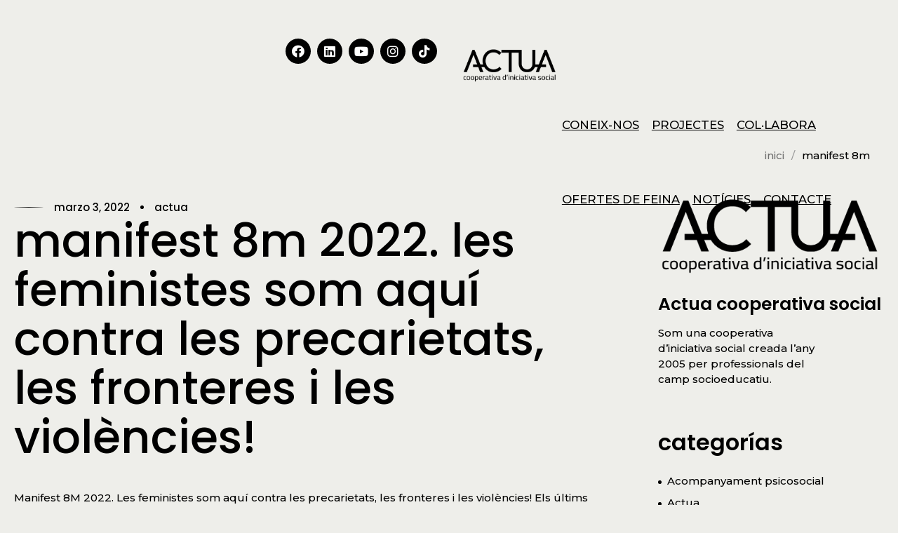

--- FILE ---
content_type: text/html; charset=UTF-8
request_url: https://actua.coop/tag/manifest-8m/
body_size: 37800
content:
<!DOCTYPE html>
<html lang="es">
<head>
	<meta name="viewport" content="width=device-width, initial-scale=1" />
	<meta http-equiv="Content-Type" content="text/html; charset=UTF-8" />
	<meta name='robots' content='index, follow, max-image-preview:large, max-snippet:-1, max-video-preview:-1' />
	<style>img:is([sizes="auto" i], [sizes^="auto," i]) { contain-intrinsic-size: 3000px 1500px }</style>
	<script id="cookieyes" type="text/javascript" src="https://cdn-cookieyes.com/client_data/9d9f316a57fa44d307c3a5ea/script.js"></script>
	<!-- This site is optimized with the Yoast SEO plugin v25.5 - https://yoast.com/wordpress/plugins/seo/ -->
	<title>manifest 8m archivos - Actua.coop</title>
	<link rel="canonical" href="https://actua.coop/tag/manifest-8m/" />
	<meta property="og:locale" content="es_ES" />
	<meta property="og:type" content="article" />
	<meta property="og:title" content="manifest 8m archivos - Actua.coop" />
	<meta property="og:url" content="https://actua.coop/tag/manifest-8m/" />
	<meta property="og:site_name" content="Actua.coop" />
	<meta name="twitter:card" content="summary_large_image" />
	<script type="application/ld+json" class="yoast-schema-graph">{"@context":"https://schema.org","@graph":[{"@type":"CollectionPage","@id":"https://actua.coop/tag/manifest-8m/","url":"https://actua.coop/tag/manifest-8m/","name":"manifest 8m archivos - Actua.coop","isPartOf":{"@id":"https://actua.coop/#website"},"breadcrumb":{"@id":"https://actua.coop/tag/manifest-8m/#breadcrumb"},"inLanguage":"es"},{"@type":"BreadcrumbList","@id":"https://actua.coop/tag/manifest-8m/#breadcrumb","itemListElement":[{"@type":"ListItem","position":1,"name":"Portada","item":"https://actua.coop/"},{"@type":"ListItem","position":2,"name":"manifest 8m"}]},{"@type":"WebSite","@id":"https://actua.coop/#website","url":"https://actua.coop/","name":"Actua.coop","description":"ACTUA cooperativa d&#039;iniciativa social","potentialAction":[{"@type":"SearchAction","target":{"@type":"EntryPoint","urlTemplate":"https://actua.coop/?s={search_term_string}"},"query-input":{"@type":"PropertyValueSpecification","valueRequired":true,"valueName":"search_term_string"}}],"inLanguage":"es"}]}</script>
	<!-- / Yoast SEO plugin. -->


<link rel='dns-prefetch' href='//fonts.googleapis.com' />
<link rel='dns-prefetch' href='//hcaptcha.com' />
<link rel="alternate" type="application/rss+xml" title="Actua.coop &raquo; Feed" href="https://actua.coop/feed/" />
<link rel="alternate" type="application/rss+xml" title="Actua.coop &raquo; Etiqueta manifest 8m del feed" href="https://actua.coop/tag/manifest-8m/feed/" />
<link rel='stylesheet' id='wp-block-library-css' href='https://actua.coop/wp-includes/css/dist/block-library/style.min.css?ver=6.8.2' type='text/css' media='all' />
<style id='classic-theme-styles-inline-css' type='text/css'>
/*! This file is auto-generated */
.wp-block-button__link{color:#fff;background-color:#32373c;border-radius:9999px;box-shadow:none;text-decoration:none;padding:calc(.667em + 2px) calc(1.333em + 2px);font-size:1.125em}.wp-block-file__button{background:#32373c;color:#fff;text-decoration:none}
</style>
<style id='global-styles-inline-css' type='text/css'>
:root{--wp--preset--aspect-ratio--square: 1;--wp--preset--aspect-ratio--4-3: 4/3;--wp--preset--aspect-ratio--3-4: 3/4;--wp--preset--aspect-ratio--3-2: 3/2;--wp--preset--aspect-ratio--2-3: 2/3;--wp--preset--aspect-ratio--16-9: 16/9;--wp--preset--aspect-ratio--9-16: 9/16;--wp--preset--color--black: #000000;--wp--preset--color--cyan-bluish-gray: #abb8c3;--wp--preset--color--white: #ffffff;--wp--preset--color--pale-pink: #f78da7;--wp--preset--color--vivid-red: #cf2e2e;--wp--preset--color--luminous-vivid-orange: #ff6900;--wp--preset--color--luminous-vivid-amber: #fcb900;--wp--preset--color--light-green-cyan: #7bdcb5;--wp--preset--color--vivid-green-cyan: #00d084;--wp--preset--color--pale-cyan-blue: #8ed1fc;--wp--preset--color--vivid-cyan-blue: #0693e3;--wp--preset--color--vivid-purple: #9b51e0;--wp--preset--gradient--vivid-cyan-blue-to-vivid-purple: linear-gradient(135deg,rgba(6,147,227,1) 0%,rgb(155,81,224) 100%);--wp--preset--gradient--light-green-cyan-to-vivid-green-cyan: linear-gradient(135deg,rgb(122,220,180) 0%,rgb(0,208,130) 100%);--wp--preset--gradient--luminous-vivid-amber-to-luminous-vivid-orange: linear-gradient(135deg,rgba(252,185,0,1) 0%,rgba(255,105,0,1) 100%);--wp--preset--gradient--luminous-vivid-orange-to-vivid-red: linear-gradient(135deg,rgba(255,105,0,1) 0%,rgb(207,46,46) 100%);--wp--preset--gradient--very-light-gray-to-cyan-bluish-gray: linear-gradient(135deg,rgb(238,238,238) 0%,rgb(169,184,195) 100%);--wp--preset--gradient--cool-to-warm-spectrum: linear-gradient(135deg,rgb(74,234,220) 0%,rgb(151,120,209) 20%,rgb(207,42,186) 40%,rgb(238,44,130) 60%,rgb(251,105,98) 80%,rgb(254,248,76) 100%);--wp--preset--gradient--blush-light-purple: linear-gradient(135deg,rgb(255,206,236) 0%,rgb(152,150,240) 100%);--wp--preset--gradient--blush-bordeaux: linear-gradient(135deg,rgb(254,205,165) 0%,rgb(254,45,45) 50%,rgb(107,0,62) 100%);--wp--preset--gradient--luminous-dusk: linear-gradient(135deg,rgb(255,203,112) 0%,rgb(199,81,192) 50%,rgb(65,88,208) 100%);--wp--preset--gradient--pale-ocean: linear-gradient(135deg,rgb(255,245,203) 0%,rgb(182,227,212) 50%,rgb(51,167,181) 100%);--wp--preset--gradient--electric-grass: linear-gradient(135deg,rgb(202,248,128) 0%,rgb(113,206,126) 100%);--wp--preset--gradient--midnight: linear-gradient(135deg,rgb(2,3,129) 0%,rgb(40,116,252) 100%);--wp--preset--font-size--small: 13px;--wp--preset--font-size--medium: 20px;--wp--preset--font-size--large: 36px;--wp--preset--font-size--x-large: 42px;--wp--preset--spacing--20: 0.44rem;--wp--preset--spacing--30: 0.67rem;--wp--preset--spacing--40: 1rem;--wp--preset--spacing--50: 1.5rem;--wp--preset--spacing--60: 2.25rem;--wp--preset--spacing--70: 3.38rem;--wp--preset--spacing--80: 5.06rem;--wp--preset--shadow--natural: 6px 6px 9px rgba(0, 0, 0, 0.2);--wp--preset--shadow--deep: 12px 12px 50px rgba(0, 0, 0, 0.4);--wp--preset--shadow--sharp: 6px 6px 0px rgba(0, 0, 0, 0.2);--wp--preset--shadow--outlined: 6px 6px 0px -3px rgba(255, 255, 255, 1), 6px 6px rgba(0, 0, 0, 1);--wp--preset--shadow--crisp: 6px 6px 0px rgba(0, 0, 0, 1);}:where(.is-layout-flex){gap: 0.5em;}:where(.is-layout-grid){gap: 0.5em;}body .is-layout-flex{display: flex;}.is-layout-flex{flex-wrap: wrap;align-items: center;}.is-layout-flex > :is(*, div){margin: 0;}body .is-layout-grid{display: grid;}.is-layout-grid > :is(*, div){margin: 0;}:where(.wp-block-columns.is-layout-flex){gap: 2em;}:where(.wp-block-columns.is-layout-grid){gap: 2em;}:where(.wp-block-post-template.is-layout-flex){gap: 1.25em;}:where(.wp-block-post-template.is-layout-grid){gap: 1.25em;}.has-black-color{color: var(--wp--preset--color--black) !important;}.has-cyan-bluish-gray-color{color: var(--wp--preset--color--cyan-bluish-gray) !important;}.has-white-color{color: var(--wp--preset--color--white) !important;}.has-pale-pink-color{color: var(--wp--preset--color--pale-pink) !important;}.has-vivid-red-color{color: var(--wp--preset--color--vivid-red) !important;}.has-luminous-vivid-orange-color{color: var(--wp--preset--color--luminous-vivid-orange) !important;}.has-luminous-vivid-amber-color{color: var(--wp--preset--color--luminous-vivid-amber) !important;}.has-light-green-cyan-color{color: var(--wp--preset--color--light-green-cyan) !important;}.has-vivid-green-cyan-color{color: var(--wp--preset--color--vivid-green-cyan) !important;}.has-pale-cyan-blue-color{color: var(--wp--preset--color--pale-cyan-blue) !important;}.has-vivid-cyan-blue-color{color: var(--wp--preset--color--vivid-cyan-blue) !important;}.has-vivid-purple-color{color: var(--wp--preset--color--vivid-purple) !important;}.has-black-background-color{background-color: var(--wp--preset--color--black) !important;}.has-cyan-bluish-gray-background-color{background-color: var(--wp--preset--color--cyan-bluish-gray) !important;}.has-white-background-color{background-color: var(--wp--preset--color--white) !important;}.has-pale-pink-background-color{background-color: var(--wp--preset--color--pale-pink) !important;}.has-vivid-red-background-color{background-color: var(--wp--preset--color--vivid-red) !important;}.has-luminous-vivid-orange-background-color{background-color: var(--wp--preset--color--luminous-vivid-orange) !important;}.has-luminous-vivid-amber-background-color{background-color: var(--wp--preset--color--luminous-vivid-amber) !important;}.has-light-green-cyan-background-color{background-color: var(--wp--preset--color--light-green-cyan) !important;}.has-vivid-green-cyan-background-color{background-color: var(--wp--preset--color--vivid-green-cyan) !important;}.has-pale-cyan-blue-background-color{background-color: var(--wp--preset--color--pale-cyan-blue) !important;}.has-vivid-cyan-blue-background-color{background-color: var(--wp--preset--color--vivid-cyan-blue) !important;}.has-vivid-purple-background-color{background-color: var(--wp--preset--color--vivid-purple) !important;}.has-black-border-color{border-color: var(--wp--preset--color--black) !important;}.has-cyan-bluish-gray-border-color{border-color: var(--wp--preset--color--cyan-bluish-gray) !important;}.has-white-border-color{border-color: var(--wp--preset--color--white) !important;}.has-pale-pink-border-color{border-color: var(--wp--preset--color--pale-pink) !important;}.has-vivid-red-border-color{border-color: var(--wp--preset--color--vivid-red) !important;}.has-luminous-vivid-orange-border-color{border-color: var(--wp--preset--color--luminous-vivid-orange) !important;}.has-luminous-vivid-amber-border-color{border-color: var(--wp--preset--color--luminous-vivid-amber) !important;}.has-light-green-cyan-border-color{border-color: var(--wp--preset--color--light-green-cyan) !important;}.has-vivid-green-cyan-border-color{border-color: var(--wp--preset--color--vivid-green-cyan) !important;}.has-pale-cyan-blue-border-color{border-color: var(--wp--preset--color--pale-cyan-blue) !important;}.has-vivid-cyan-blue-border-color{border-color: var(--wp--preset--color--vivid-cyan-blue) !important;}.has-vivid-purple-border-color{border-color: var(--wp--preset--color--vivid-purple) !important;}.has-vivid-cyan-blue-to-vivid-purple-gradient-background{background: var(--wp--preset--gradient--vivid-cyan-blue-to-vivid-purple) !important;}.has-light-green-cyan-to-vivid-green-cyan-gradient-background{background: var(--wp--preset--gradient--light-green-cyan-to-vivid-green-cyan) !important;}.has-luminous-vivid-amber-to-luminous-vivid-orange-gradient-background{background: var(--wp--preset--gradient--luminous-vivid-amber-to-luminous-vivid-orange) !important;}.has-luminous-vivid-orange-to-vivid-red-gradient-background{background: var(--wp--preset--gradient--luminous-vivid-orange-to-vivid-red) !important;}.has-very-light-gray-to-cyan-bluish-gray-gradient-background{background: var(--wp--preset--gradient--very-light-gray-to-cyan-bluish-gray) !important;}.has-cool-to-warm-spectrum-gradient-background{background: var(--wp--preset--gradient--cool-to-warm-spectrum) !important;}.has-blush-light-purple-gradient-background{background: var(--wp--preset--gradient--blush-light-purple) !important;}.has-blush-bordeaux-gradient-background{background: var(--wp--preset--gradient--blush-bordeaux) !important;}.has-luminous-dusk-gradient-background{background: var(--wp--preset--gradient--luminous-dusk) !important;}.has-pale-ocean-gradient-background{background: var(--wp--preset--gradient--pale-ocean) !important;}.has-electric-grass-gradient-background{background: var(--wp--preset--gradient--electric-grass) !important;}.has-midnight-gradient-background{background: var(--wp--preset--gradient--midnight) !important;}.has-small-font-size{font-size: var(--wp--preset--font-size--small) !important;}.has-medium-font-size{font-size: var(--wp--preset--font-size--medium) !important;}.has-large-font-size{font-size: var(--wp--preset--font-size--large) !important;}.has-x-large-font-size{font-size: var(--wp--preset--font-size--x-large) !important;}
:where(.wp-block-post-template.is-layout-flex){gap: 1.25em;}:where(.wp-block-post-template.is-layout-grid){gap: 1.25em;}
:where(.wp-block-columns.is-layout-flex){gap: 2em;}:where(.wp-block-columns.is-layout-grid){gap: 2em;}
:root :where(.wp-block-pullquote){font-size: 1.5em;line-height: 1.6;}
</style>
<link rel='stylesheet' id='mk-widget-style-css' href='https://actua.coop/wp-content/plugins/orbius-core/widgets/custom-widgets.css?ver=1.0.15' type='text/css' media='all' />
<link rel='stylesheet' id='swm-google-fonts-css' href='//fonts.googleapis.com/css?family=Montserrat%3A500%2C500italic%2C300%2C300italic%2C500%2C500italic%2C600%2C600italic%2C700%2C700italic%7CPoppins%3A600%2C600italic%2C300%2C300italic%2C500%2C500italic%2C600%2C600italic%2C700%2C700italic%7CPoppins%3A500%2C500&#038;display=swap&#038;subset=latin%2Clatin-ext&#038;ver=1.0.15' type='text/css' media='all' />
<link rel='stylesheet' id='font-awesome-free-css' href='https://actua.coop/wp-content/themes/orbius/webfonts/font-awesome.min.css?ver=1.0.15' type='text/css' media='all' />
<link rel='stylesheet' id='swm-main-css' href='https://actua.coop/wp-content/themes/orbius/css/main.css?ver=1.0.15' type='text/css' media='all' />
<link rel='stylesheet' id='cf7cf-style-css' href='https://actua.coop/wp-content/plugins/cf7-conditional-fields/style.css?ver=2.6.2' type='text/css' media='all' />
<link rel='stylesheet' id='mk-cpt_sections-css' href='https://actua.coop/wp-content/plugins/orbius-core/sections/css/sections-post-type.css' type='text/css' media='all' />
<link rel='stylesheet' id='orbius-child-theme-style-css' href='https://actua.coop/wp-content/themes/orbius-child-theme/style.css?ver=6.8.2' type='text/css' media='all' />
<link rel='stylesheet' id='swm-customizer-css-css' href='https://actua.coop/wp-content/themes/orbius/customizer/css/customizer-inline.css?ver=1.0.15' type='text/css' media='all' />
<style id='swm-customizer-css-inline-css' type='text/css'>

.swm-post-title h2,.swm-post-title h2 a,.swm-post-title h1{letter-spacing:0px;text-transform:lowercase;}.swm-post-meta{text-transform:lowercase;}@media only screen and (min-width:1025px){.swm-post-title h2,.swm-post-title h2 a,.swm-post-title h1{font-size:65px;line-height:70px;font-weight:500;}}@media (min-width:1025px){.swm-container{max-width:1440px;}}.swm-container{padding:0 20px;}.swm-main-container.swm-site-content{padding:0 0 120px 0}body{font-family:'Montserrat';font-weight:500;font-style:normal !important;letter-spacing:0em;}:root{--swm-body-font-family:'Montserrat';--swm-headings-font-family:'Poppins';--swm-headings-font-style:normal !important;--swm-headings-font-weight:600;--swm-headings-letter-spacing:0em;--swm-secondary-font-family:'Poppins';--swm-secondary-font-weight:500;--swm-secondary-font-style:normal !important;--swm-secondary-font-letter-spacing:0em;}@media only screen and (max-width:1024px){.swm-main-container.swm-site-content{padding:0 0 60px 0}}@media only screen and (min-width:1025px){.swm-custom-two-third{width:68%;}#sidebar{width:26%;}}#swm-mobi-nav{text-transform:none;}body{--swm-sidebar-title-font-size:32px;--swm-sidebar-title-letter-space:0px;--swm-sidebar-title-transform:lowercase;}.swm-list-widgets{text-transform:none;}body{--swm-color-body:#eeeeea;--swm-color-headings:#000000;--swm-color-text:#000000;--swm-color-link:#000000;--swm-color-link-hover:#000000;--swm-color-border:#707070;--swm-color-border-hover:#000000;--swm-color-dark-1:#000000;--swm-color-dark-2:#333333;--swm-color-light-1:#eeeeea;--swm-color-light-2:#eeeeea;--swm-sidebar-font-size:15px;--body-font-size:15px;--swm-body-line-height:1.85em;--swm-h1-font-size:75px;--swm-h1-line-height:1.3em;--swm-h1-font-weight:500;--swm-h2-font-size:60px;--swm-h2-line-height:1.2em;--swm-h2-font-weight:500;--swm-h3-font-size:50px;--swm-h3-line-height:1.2em;--swm-h3-font-weight:500;--swm-h4-font-size:45px;--swm-h4-line-height:1.2em;--swm-h4-font-weight:600;--swm-h5-font-size:32px;--swm-h5-line-height:1.2em;--swm-h5-font-weight:600;--swm-h6-font-size:20px;--swm-h6-line-height:1.2em;--swm-h6-font-weight:600;}
</style>
<script type="text/javascript" src="https://actua.coop/wp-includes/js/jquery/jquery.min.js?ver=3.7.1" id="jquery-core-js"></script>
<script type="text/javascript" src="https://actua.coop/wp-includes/js/jquery/jquery-migrate.min.js?ver=3.4.1" id="jquery-migrate-js"></script>
<link rel="https://api.w.org/" href="https://actua.coop/wp-json/" /><link rel="alternate" title="JSON" type="application/json" href="https://actua.coop/wp-json/wp/v2/tags/88" /><link rel="EditURI" type="application/rsd+xml" title="RSD" href="https://actua.coop/xmlrpc.php?rsd" />
<meta name="generator" content="WordPress 6.8.2" />
<!-- start Simple Custom CSS and JS -->
<style type="text/css">
@media (max-width: 1592px) {
  #menu-main-navigation span {
    font-size: 1.3vw !important;
  }
	
  .elementor-element-bfd2333 .elementor-widget-container {
    margin: 0 0 50px 300px !important;
  }
}
</style>
<!-- end Simple Custom CSS and JS -->
<!-- start Simple Custom CSS and JS -->
<style type="text/css">
.e-con {
	margin-block-end: 0px !important;
	--margin-block-end: 0px !important;
}</style>
<!-- end Simple Custom CSS and JS -->
<!-- start Simple Custom CSS and JS -->
<style type="text/css">
.form-row {
  display: flex;
  flex-wrap: wrap;
  gap: 20px;
  margin-bottom: 20px;
}

.form-col {
  flex: 1;
  min-width: 200px;
}

.cv-upload .wpcf7-form-control.wpcf7-file.wpcf7-validates-as-required {
  border: none !important;
}

.links-form {
  color: #007BFF !important; 
  text-decoration: underline !important;
  transition: color 0.3s ease !important;
}

.links-form:hover {
  color: #0056b3 !important; 
}
</style>
<!-- end Simple Custom CSS and JS -->
<!-- start Simple Custom CSS and JS -->
<style type="text/css">
@media (min-width: 1920px) {
	.swiper-slide-image {
		height: 946px !important
	}
}

@media (min-width: 1366px) and (max-width: 1366px) {
  .swiper-slide-image {
    height: 675px !important;
  }
}

@media (min-width: 768px) and (max-width: 768px) {
  .swiper-slide-image {
    height: 345px !important;
  }
}

</style>
<!-- end Simple Custom CSS and JS -->
<!-- start Simple Custom CSS and JS -->
<style type="text/css">
.counter_capital {
  margin-top: 25px;
  margin-bottom: 25px !important;
  width: 250px;
  height: 250px;
  flex: 0 0 auto;
  border-radius: 50%;
  border: 3px solid #000; 
  background-color: #ccc5bc;
  position: relative;
  text-align: center;
  margin-right: -60px;
  z-index: 2;
}

.counter_capital .elementor-counter-title {
  position: absolute;
  top: 55%;
  left: 50%;
  transform: translate(-50%, 0);
  text-align: center;     
  display: block;                  
}

.counter_capital .elementor-counter-title span {
  display: block;
  margin-bottom: 32px;     
  margin-top: -16px;
  line-height: 1.1;
}

.counter_capital .elementor-counter-number-wrapper {
  display: inline-flex;
  align-items: baseline;
  justify-content: center;
  position: absolute;
  top: 45%;
  left: 50%;
  transform: translate(-50%, -100%);
}

.counter_capital .elementor-counter-number {
  position: static;
  font-size: 36px;
  color: #000;
}

.counter_capital .elementor-counter-number-suffix {
  margin-left: 4px;
  font-size: 36px;
  vertical-align: baseline;
  color: #000;
}

@media (max-width: 1366px) {
  .counter_capital  {
    width: 200px;
    height: 200px;
	margin-right: -60px;
  }

  .counter_capital .elementor-counter-number {
    font-size: 30px; 
  }
	
  .counter_capital .elementor-counter-number-suffix {
    font-size: 30px;
  }

  .counter_capital .elementor-counter-title {
    font-size: 16px; 
  }
	
  .counter_capital .elementor-counter-title span {
    margin-bottom: 24px;  
  }
}

@media (max-width: 1024px) {
  .counter_capital {
    width: 200px;
    height: 200px;
	margin-right: -60px;
  }
}

@media (max-width: 768px) {
  .counter_capital {
    margin: 0 auto 20px auto; 
    display: block;
    position: relative;
  }
}


</style>
<!-- end Simple Custom CSS and JS -->
<!-- start Simple Custom CSS and JS -->
<style type="text/css">
.counter_reserves {
  margin-top: 25px;
  margin-bottom: 25px !important;
  margin-left: -55px;
  margin-right: -60px;
  width: 250px;
  height: 250px;
  flex: 0 0 auto;
  border-radius: 50%;
  background-color: #d5db43;
  position: relative;
  text-align: center;
  z-index: 1;
}

.counter_reserves .elementor-counter-title {
  position: absolute;
  top: 55%;
  left: 50%;
  transform: translate(-50%, 0);
  text-align: center;     
  display: block;                  
}

.counter_reserves .elementor-counter-title span {
  display: block;
  margin-bottom: 32px;     
  margin-top: -16px;
  line-height: 1.1;
}

.counter_reserves .elementor-counter-number-wrapper {
  display: inline-flex;
  align-items: baseline;
  justify-content: center;
  position: absolute;
  top: 45%;
  left: 50%;
  transform: translate(-50%, -100%);
}

.counter_reserves .elementor-counter-number {
  position: static;
  font-size: 36px;
  color: #000;
}

.counter_reserves .elementor-counter-number-suffix {
  margin-left: 4px;
  font-size: 36px;
  vertical-align: baseline;
  color: #000;
}

@media (max-width: 1366px) {
  .counter_reserves  {
    width: 200px;
    height: 200px;
	margin-right: -60px;
  }

  .counter_reserves .elementor-counter-number {
    font-size: 30px; 
  }
	
  .counter_reserves .elementor-counter-number-suffix {
    font-size: 30px;
  }

  .counter_reserves .elementor-counter-title {
    font-size: 16px; 
  }
	
  .counter_reserves .elementor-counter-title span {
    margin-bottom: 24px;  
  }
}

@media (max-width: 1024px) {
  .counter_reserves {
    width: 200px;
    height: 200px;
	margin-right: -60px;
  }
}

@media (max-width: 768px) {
  .counter_reserves {
    margin: 0 auto 20px auto; 
    display: block;
    position: relative;
  }
}



</style>
<!-- end Simple Custom CSS and JS -->
<!-- start Simple Custom CSS and JS -->
<style type="text/css">
.counter_altres {
  margin-top: 25px;
  margin-bottom: 25px !important;
  margin-right: -60px;
  width: 250px;
  height: 250px;
  flex: 0 0 auto;
  border-radius: 50%;
  background-color: #d5db43;
  position: relative;
  text-align: center;
  z-index: 3;
}

.counter_altres .elementor-counter-title {
  position: absolute;
  top: 55%;
  left: 50%;
  transform: translate(-50%, 0);
  text-align: center;     
  display: block;                  
}

.counter_altres .elementor-counter-title span {
  display: block;
  margin-bottom: 32px;     
  margin-top: -16px;
  line-height: 1.1;
}

.counter_altres .elementor-counter-number-wrapper {
  display: inline-flex;
  align-items: baseline;
  justify-content: center;
  position: absolute;
  top: 45%;
  left: 50%;
  transform: translate(-50%, -100%);
}

.counter_altres .elementor-counter-number {
  position: static;
  font-size: 36px;
  color: #000;
}

.counter_altres .elementor-counter-number-suffix {
  margin-left: 4px;
  font-size: 36px;
  vertical-align: baseline;
  color: #000;
}

.counter_altres .elementor-counter-number-suffix {
  margin-left: 4px;
  font-size: 36px;
  vertical-align: baseline;
  color: #000;
}

@media (max-width: 1366px) {
  .counter_altres  {
    width: 200px;
    height: 200px;
	margin-right: -60px;
  }

  .counter_altres .elementor-counter-number {
    font-size: 30px; 
  }
	
  .counter_altres .elementor-counter-number-suffix {
    font-size: 30px;
  }

  .counter_altres .elementor-counter-title {
    font-size: 16px; 
  }
	
  .counter_altres .elementor-counter-title span {
    margin-bottom: 24px;  
  }
}

@media (max-width: 1024px) {
  .counter_altres {
    width: 200px;
    height: 200px;
	margin-right: -60px;
  }
}

@media (max-width: 768px) {
  .counter_altres {
    margin: 0 auto 20px auto; 
    display: block;
    position: relative;
  }
}

</style>
<!-- end Simple Custom CSS and JS -->
<!-- start Simple Custom CSS and JS -->
<style type="text/css">
.counter_salaris {
  margin-top: 25px;
  margin-bottom: 25px !important;
  width: 250px;
  height: 250px;
  flex: 0 0 auto;
  border-radius: 50%;
  border: 3px solid #000; 
  background-color: #ccc5bc;
  position: relative;
  text-align: center;
  margin-right: -60px;
  z-index: 2;
}

.counter_salaris .elementor-counter-title {
  position: absolute;
  top: 55%;
  left: 50%;
  transform: translate(-50%, 0);
  text-align: center;     
  display: block;                  
}

.counter_salaris .elementor-counter-title span {
  display: block;
  margin-bottom: 32px;     
  margin-top: -16px;
  line-height: 1.1;
}

.counter_salaris .elementor-counter-number-wrapper {
  display: inline-flex;
  align-items: baseline;
  justify-content: center;
  position: absolute;
  top: 45%;
  left: 50%;
  transform: translate(-50%, -100%);
}

.counter_salaris .elementor-counter-number {
  position: static;
  font-size: 36px;
  color: #000;
}

.counter_salaris .elementor-counter-number-suffix {
  margin-left: 4px;
  font-size: 36px;
  vertical-align: baseline;
  color: #000;
}

@media (max-width: 1366px) {
  .counter_salaris  {
    width: 200px;
    height: 200px;
	margin-right: -60px;
  }

  .counter_salaris .elementor-counter-number {
    font-size: 30px; 
  }
	
  .counter_salaris .elementor-counter-number-suffix {
    font-size: 30px;
  }

  .counter_salaris .elementor-counter-title {
    font-size: 16px; 
  }
	
  .counter_salaris .elementor-counter-title span {
    margin-bottom: 24px;  
  }
}

@media (max-width: 1024px) {
  .counter_salaris {
    width: 200px;
    height: 200px;
	margin-right: -60px;
  }
}

@media (max-width: 768px) {
  .counter_salaris {
    margin: 0 auto 20px auto; 
    display: block;
    position: relative;
  }
}


</style>
<!-- end Simple Custom CSS and JS -->
<!-- start Simple Custom CSS and JS -->
<style type="text/css">
.counter_aprovisionaments {
  margin-top: 25px;
  margin-bottom: 25px !important;
  margin-left: -55px;
  margin-right: -60px;
  width: 250px;
  height: 250px;
  flex: 0 0 auto;
  border-radius: 50%;
  background-color: #d5db43;
  position: relative;
  text-align: center;
  z-index: 1;
}

.counter_aprovisionaments .elementor-counter-title {
  position: absolute;
  top: 55%;
  left: 50%;
  transform: translate(-50%, 0);
  text-align: center;     
  display: block;                  
}

.counter_aprovisionaments .elementor-counter-title span {
  display: block;
  margin-bottom: 32px;     
  margin-top: -16px;
  line-height: 1.1;
}

.counter_aprovisionaments .elementor-counter-number-wrapper {
  display: inline-flex;
  align-items: baseline;
  justify-content: center;
  position: absolute;
  top: 45%;
  left: 50%;
  transform: translate(-50%, -100%);
}

.counter_aprovisionaments .elementor-counter-number {
  position: static;
  font-size: 36px;
  color: #000;
}

.counter_aprovisionaments .elementor-counter-number-suffix {
  margin-left: 4px;
  font-size: 36px;
  vertical-align: baseline;
  color: #000;
}

@media (max-width: 1366px) {
  .counter_aprovisionaments  {
    width: 200px;
    height: 200px;
	margin-right: -60px;
  }

  .counter_aprovisionaments .elementor-counter-number {
    font-size: 30px; 
  }
	
  .counter_aprovisionaments .elementor-counter-number-suffix {
    font-size: 30px;
  }

  .counter_aprovisionaments .elementor-counter-title {
    font-size: 16px; 
  }
	
  .counter_aprovisionaments .elementor-counter-title span {
    margin-bottom: 24px;  
  }
}

@media (max-width: 1024px) {
  .counter_aprovisionaments {
    width: 200px;
    height: 200px;
	margin-right: -60px;
  }
}

@media (max-width: 768px) {
  .counter_aprovisionaments {
    margin: 0 auto 20px auto; 
    display: block;
    position: relative;
  }
}

</style>
<!-- end Simple Custom CSS and JS -->
<!-- start Simple Custom CSS and JS -->
<style type="text/css">
.counter_ingressos {
  margin-top: 25px;
  margin-bottom: 25px !important;
  margin-right: -60px;
  width: 250px;
  height: 250px;
  flex: 0 0 auto;
  border-radius: 50%;
  background-color: #d5db43;
  position: relative;
  text-align: center;
  z-index: 3;
}

.counter_ingressos .elementor-counter-title {
  position: absolute;
  top: 55%;
  left: 50%;
  transform: translate(-50%, 0);
  text-align: center;     
  display: block;                  
}

.counter_ingressos .elementor-counter-title span {
  display: block;
  margin-bottom: 32px;     
  margin-top: -16px;
  line-height: 1.1;
}

.counter_ingressos .elementor-counter-number-wrapper {
  display: inline-flex;
  align-items: baseline;
  justify-content: center;
  position: absolute;
  top: 45%;
  left: 50%;
  transform: translate(-50%, -100%);
}

.counter_ingressos .elementor-counter-number {
  position: static;
  font-size: 36px;
  color: #000;
}

@media (max-width: 1366px) {
  .counter_ingressos  {
    width: 200px;
    height: 200px;
	margin-right: -60px;
  }

  .counter_ingressos .elementor-counter-number {
    font-size: 30px; 
  }
	
  .counter_ingressos .elementor-counter-number-suffix {
    font-size: 30px;
  }

  .counter_ingressos .elementor-counter-title {
    font-size: 16px; 
  }
	
  .counter_ingressos .elementor-counter-title span {
    margin-bottom: 24px;  
  }
}

@media (max-width: 1024px) {
  .counter_ingressos {
    width: 200px;
    height: 200px;
	margin-right: -60px;
  }
}

@media (max-width: 768px) {
  .counter_ingressos {
    margin: 0 auto 20px auto; 
    display: block;
    position: relative;
  }
}


</style>
<!-- end Simple Custom CSS and JS -->
<!-- start Simple Custom CSS and JS -->
<style type="text/css">
.counter_subvencions {
  margin-top: 25px;
  margin-bottom: 25px !important;
  width: 250px;
  height: 250px;
  flex: 0 0 auto;
  border-radius: 50%;
  border: 3px solid #000; 
  background-color: #ccc5bc;
  position: relative;
  text-align: center;
  margin-right: -60px;
  z-index: 2;
}

.counter_subvencions .elementor-counter-title {
  position: absolute;
  top: 55%;
  left: 50%;
  transform: translate(-50%, 0);
  text-align: center;     
  display: block;                  
}

.counter_subvencions .elementor-counter-title span {
  display: block;
  margin-bottom: 32px;     
  margin-top: -16px;
  line-height: 1.1;
}

.counter_subvencions .elementor-counter-number-wrapper {
  display: inline-flex;
  align-items: baseline;
  justify-content: center;
  position: absolute;
  top: 45%;
  left: 50%;
  transform: translate(-50%, -100%);
}

.counter_subvencions .elementor-counter-number {
  position: static;
  font-size: 36px;
  color: #000;
}

.counter_subvencions .elementor-counter-number-suffix {
  margin-left: 4px;
  font-size: 36px;
  vertical-align: baseline;
  color: #000;
}

@media (max-width: 1366px) {
  .counter_subvencions  {
    width: 200px;
    height: 200px;
	margin-right: -60px;
  }

  .counter_subvencions .elementor-counter-number {
    font-size: 30px; 
  }
	
  .counter_subvencions .elementor-counter-number-suffix {
    font-size: 30px;
  }

  .counter_subvencions .elementor-counter-title {
    font-size: 16px; 
  }
	
  .counter_subvencions .elementor-counter-title span {
    margin-bottom: 24px;  
  }
}

@media (max-width: 1024px) {
  .counter_subvencions {
    width: 200px;
    height: 200px;
	margin-right: -60px;
  }
}

@media (max-width: 768px) {
  .counter_subvencions {
    margin: 0 auto 20px auto; 
    display: block;
    position: relative;
  }
}
</style>
<!-- end Simple Custom CSS and JS -->
<!-- start Simple Custom CSS and JS -->
<style type="text/css">
.mk-awards-image.active-item {
	transform: rotate(0deg) translateX(-5%) translateY(-40%) !important;
	top: 45% !important;
	height: 600px !important;
	width: 600px !important;
}

.mk-awards {
	margin-left: 150px !important;
}

@media (max-width: 1592px) {
  .mk-awards-image.active-item {
    height: 500px !important; 
    width: 500px !important;
    top: 40% !important; 
  }

  .mk-awards {
    margin-left: 100px !important; 
  }
}

@media (max-width: 1368px) {
  .mk-awards-image.active-item {
    height: 500px !important; 
    width: 500px !important;
    top: 40% !important; 
  }

  .mk-awards {
    margin-left: 0px !important; 
  }
}

@media (max-width: 1250px) {
  .mk-awards-image.active-item {
	height: 400px !important; 
    width: 400px !important;
    top: 30% !important; 
  }

  .mk-awards {
    margin-left: 0px !important; 
  }
}</style>
<!-- end Simple Custom CSS and JS -->
<!-- start Simple Custom CSS and JS -->
<style type="text/css">
.counter_activitat {
  margin-top: 25px;
  margin-bottom: 25px !important;
  margin-left: -55px;
  margin-right: -60px;
  width: 250px;
  height: 250px;
  flex: 0 0 auto;
  border-radius: 50%;
  background-color: #d5db43;
  position: relative;
  text-align: center;
  z-index: 1;
}

.counter_activitat .elementor-counter-title {
  position: absolute;
  top: 55%;
  left: 50%;
  transform: translate(-50%, 0);
  text-align: center;     
  display: block;                  
}

.counter_activitat .elementor-counter-title span {
  display: block;
  margin-bottom: 32px;     
  margin-top: -16px;
  line-height: 1.1;
}

.counter_activitat .elementor-counter-number-wrapper {
  display: inline-flex;
  align-items: baseline;
  justify-content: center;
  position: absolute;
  top: 45%;
  left: 50%;
  transform: translate(-50%, -100%);
}

.counter_activitat .elementor-counter-number {
  position: static;
  font-size: 36px;
  color: #000;
}

.counter_activitat .elementor-counter-number-suffix {
  margin-left: 4px;
  font-size: 36px;
  vertical-align: baseline;
  color: #000;
}

@media (max-width: 1366px) {
  .counter_activitat  {
    width: 200px;
    height: 200px;
	margin-right: -60px;
  }

  .counter_activitat .elementor-counter-number {
    font-size: 30px; 
  }
	
  .counter_activitat .elementor-counter-number-suffix {
    font-size: 30px;
  }

  .counter_activitat .elementor-counter-title {
    font-size: 16px; 
  }
	
  .counter_activitat .elementor-counter-title span {
    margin-bottom: 24px;  
  }
}

@media (max-width: 1024px) {
  .counter_activitat {
    width: 200px;
    height: 200px;
	margin-right: -60px;
  }
}

@media (max-width: 768px) {
  .counter_activitat {
    margin: 0 auto 20px auto; 
    display: block;
    position: relative;
  }
}

</style>
<!-- end Simple Custom CSS and JS -->
<!-- start Simple Custom CSS and JS -->
<style type="text/css">
.wpcf7-submit {
  text-transform: uppercase !important;
}
</style>
<!-- end Simple Custom CSS and JS -->
<!-- start Simple Custom CSS and JS -->
<style type="text/css">
.e-closed svg {
  width: 35px !important;
}

.e-opened svg {
  width: 35px !important; 
}

.e-n-accordion-item-title {
	border-right: 0px !important;
	border-left: 0px !important;
	border-color: #000 !important;

}

#e-n-accordion-item-2491 .e-n-accordion-item-title,
#e-n-accordion-item-2492 .e-n-accordion-item-title,
#e-n-accordion-item-1561 .e-n-accordion-item-title,
#e-n-accordion-item-1562 .e-n-accordion-item-title,
#e-n-accordion-item-1741 .e-n-accordion-item-title,
#e-n-accordion-item-1742 .e-n-accordion-item-title,
#e-n-accordion-item-1743 .e-n-accordion-item-title,
#e-n-accordion-item-2041 .e-n-accordion-item-title,
#e-n-accordion-item-2042 .e-n-accordion-item-title,
#e-n-accordion-item-2043 .e-n-accordion-item-title,
#e-n-accordion-item-1051 .e-n-accordion-item-title,
#e-n-accordion-item-1052 .e-n-accordion-item-title,
#e-n-accordion-item-1053 .e-n-accordion-item-title,
#e-n-accordion-item-1641 .e-n-accordion-item-title,
#e-n-accordion-item-1642 .e-n-accordion-item-title,
#e-n-accordion-item-1643 .e-n-accordion-item-title,
#e-n-accordion-item-2211 .e-n-accordion-item-title,
#e-n-accordion-item-2212 .e-n-accordion-item-title,
#e-n-accordion-item-1211 .e-n-accordion-item-title,
#e-n-accordion-item-1212 .e-n-accordion-item-title,
#e-n-accordion-item-1213 .e-n-accordion-item-title,
#e-n-accordion-item-1214 .e-n-accordion-item-title,
#e-n-accordion-item-2131 .e-n-accordion-item-title,
#e-n-accordion-item-2132 .e-n-accordion-item-title,
#e-n-accordion-item-2133 .e-n-accordion-item-title,
#e-n-accordion-item-2134 .e-n-accordion-item-title,
#e-n-accordion-item-2135 .e-n-accordion-item-title,
#e-n-accordion-item-2136 .e-n-accordion-item-title,
#e-n-accordion-item-2137 .e-n-accordion-item-title,
#e-n-accordion-item-2341 .e-n-accordion-item-title,
#e-n-accordion-item-2342 .e-n-accordion-item-title,
#e-n-accordion-item-1631 .e-n-accordion-item-title,
#e-n-accordion-item-1632 .e-n-accordion-item-title,
#e-n-accordion-item-1633 .e-n-accordion-item-title,
#e-n-accordion-item-7651 .e-n-accordion-item-title,
#e-n-accordion-item-7652 .e-n-accordion-item-title,
#e-n-accordion-item-7653 .e-n-accordion-item-title,
#e-n-accordion-item-7654 .e-n-accordion-item-title {
  border-top: 0px !important;
}

</style>
<!-- end Simple Custom CSS and JS -->
<!-- start Simple Custom CSS and JS -->
<style type="text/css">
.project_container .mk-service-list-simple-item {
  height: 100px !important;
}

.list_canvia .mk-service-list-simple-item {
  height: 60px !important;
}

.list_pil .mk-service-list-simple-item {
  height: 72px !important;
}

</style>
<!-- end Simple Custom CSS and JS -->
<!-- start Simple Custom CSS and JS -->
<style type="text/css">
.counter_gestionats {
  width: 350px;
  height: 350px;
  flex: 0 0 auto;
  border-radius: 50%;
  background-color: #d5db43; 
  position: relative;
  text-align: center;
  margin-left: -60px;
  z-index: 5;
}

.counter_gestionats .elementor-counter-number,
.counter_gestionats .elementor-counter-title {
  position: absolute;
  left: 50%;
  transform: translateX(-50%);
  margin: 0;
  color: #000;
}

.counter_gestionats .elementor-counter-number {
  top: 45%;
  transform: translate(-50%, -100%);
  font-size: 50px;
  font-weight: bold;
}

.counter_gestionats .elementor-counter-title {
  top: 55%;
  transform: translate(-50%, 0);
  font-size: 34px;
  text-decoration: underline;
  line-height: 1.2;
}

@media (max-width: 1920px) {
  .counter_gestionats {
    width: 300px;
    height: 300px;
	margin-left: -60px;
  }

  .counter_gestionats .elementor-counter-number {
    font-size: 40px; 
  }

  .counter_gestionats .elementor-counter-title {
    font-size: 28px; 
  }
}

@media (max-width: 1366px) {
  .counter_gestionats {
    width: 250px;
    height: 250px;
    margin-left: -60px; 
  }

  .counter_gestionats .elementor-counter-number {
    font-size: 30px; 
  }

  .counter_gestionats .elementor-counter-title {
    font-size: 16px; 
  }
}

@media (max-width: 1024px) {
  .counter_gestionats {
    width: 150px;
    height: 150px;
	margin-left: -60px;
  }

  .counter_gestionats .elementor-counter-number {
    font-size: 25px; 
  }

  .counter_gestionats .elementor-counter-title {
    font-size: 12px; 
  }
}

@media (max-width: 768px) {
  .counter_gestionats {
    margin: 0 auto 20px auto; 
    display: block;
    position: relative;
  }
}
</style>
<!-- end Simple Custom CSS and JS -->
<!-- start Simple Custom CSS and JS -->
<style type="text/css">
.counter_inter {
  width: 350px;
  height: 350px;
  flex: 0 0 auto;
  border-radius: 50%;
  border: 3px solid #000; 
  background-color: #ccc5bc;
  position: relative;
  text-align: center;
  margin-left: -60px;
  z-index: 4;
}

.counter_inter .elementor-counter-number,
.counter_inter .elementor-counter-title {
  position: absolute;
  left: 50%;
  transform: translateX(-50%);
  margin: 0;
  color: #000;
}

.counter_inter .elementor-counter-number {
  top: 45%;
  transform: translate(-50%, -100%);
  font-size: 50px;
  font-weight: bold;
}

.counter_inter .elementor-counter-title {
  top: 55%;
  transform: translate(-50%, 0);
  font-size: 34px;
  text-decoration: underline;
  line-height: 1.2;
}

@media (max-width: 1920px) {
  .counter_inter {
    width: 300px;
    height: 300px;
	margin-left: -60px;
  }

  .counter_inter .elementor-counter-number {
    font-size: 40px; 
  }

  .counter_inter .elementor-counter-title {
    font-size: 28px; 
  }
}

@media (max-width: 1366px) {
  .counter_inter {
    width: 250px;
    height: 250px;
    margin-left: -60px; 
  }

  .counter_inter .elementor-counter-number {
    font-size: 30px; 
  }

  .counter_inter .elementor-counter-title {
    font-size: 16px; 
  }
}

@media (max-width: 1024px) {
  .counter_inter {
    width: 150px;
    height: 150px;
	margin-left: -60px;
  }

  .counter_inter .elementor-counter-number {
    font-size: 25px; 
  }

  .counter_inter .elementor-counter-title {
    font-size: 12px; 
  }
}

@media (max-width: 768px) {
  .counter_inter {
    margin: 0 auto 20px auto; 
    display: block;
    position: relative;
  }
}
</style>
<!-- end Simple Custom CSS and JS -->
<!-- start Simple Custom CSS and JS -->
<style type="text/css">
.counter_treballadores {
  width: 350px;
  height: 350px;
  flex: 0 0 auto;
  border-radius: 50%;
  background-color: #d5db43; 
  position: relative;
  text-align: center;
  z-index: 3;
}

.counter_treballadores .elementor-counter-number,
.counter_treballadores .elementor-counter-title {
  position: absolute;
  left: 50%;
  transform: translateX(-50%);
  margin: 0;
  color: #000;
}

.counter_treballadores .elementor-counter-number {
  top: 45%;
  transform: translate(-50%, -100%);
  font-size: 50px;
  font-weight: bold;
}

.counter_treballadores .elementor-counter-title {
  top: 55%;
  transform: translate(-50%, 0);
  font-size: 34px;
  text-decoration: underline;
  line-height: 1.2;
}

@media (max-width: 1920px) {
  .counter_treballadores {
    width: 300px;
    height: 300px;
  }

  .counter_treballadores .elementor-counter-number {
    font-size: 40px; 
  }

  .counter_treballadores .elementor-counter-title {
    font-size: 28px; 
  }
}

@media (max-width: 1366px) {
  .counter_treballadores {
    width: 250px;
    height: 250px; 
  }

  .counter_treballadores .elementor-counter-number {
    font-size: 30px; 
  }

  .counter_treballadores .elementor-counter-title {
    font-size: 16px; 
  }
}

@media (max-width: 1024px) {
  .counter_treballadores {
    width: 150px;
    height: 150px;
  }

  .counter_treballadores .elementor-counter-number {
    font-size: 25px; 
  }

  .counter_treballadores .elementor-counter-title {
    font-size: 12px; 
  }
}

@media (max-width: 768px) {
  .counter_treballadores {
    margin: 0 auto 20px auto; 
    display: block;
    position: relative;
  }
}
</style>
<!-- end Simple Custom CSS and JS -->
<!-- start Simple Custom CSS and JS -->
<style type="text/css">
.counter_socies {
  width: 350px;
  height: 350px;
  flex: 0 0 auto;
  border-radius: 50%;
  border: 3px solid #000; 
  background-color: #ccc5bc;
  position: relative;
  text-align: center;
  margin-right: -60px;
  z-index: 2;
}

.counter_socies .elementor-counter-number,
.counter_socies .elementor-counter-title {
  position: absolute;
  left: 50%;
  transform: translateX(-50%);
  margin: 0;
  color: #000;
}

.counter_socies .elementor-counter-number {
  top: 45%;
  transform: translate(-50%, -100%);
  font-size: 50px;
  font-weight: bold;
}

.counter_socies .elementor-counter-title {
  top: 55%;
  transform: translate(-50%, 0);
  font-size: 34px;
  text-decoration: underline;
  line-height: 1.2;
}

@media (max-width: 1920px) {
  .counter_socies {
    width: 300px;
    height: 300px;
	margin-right: -60px;
  }

  .counter_socies .elementor-counter-number {
    font-size: 40px; 
  }

  .counter_socies .elementor-counter-title {
    font-size: 28px; 
  }
}

@media (max-width: 1366px) {
  .counter_socies {
    width: 250px;
    height: 250px;
    margin-right: -60px; 
  }

  .counter_socies .elementor-counter-number {
    font-size: 30px; 
  }

  .counter_socies .elementor-counter-title {
    font-size: 16px; 
  }
}

@media (max-width: 1024px) {
  .counter_socies {
    width: 150px;
    height: 150px;
	margin-right: -60px;
  }

  .counter_socies .elementor-counter-number {
    font-size: 25px; 
  }

  .counter_socies .elementor-counter-title {
    font-size: 12px; 
  }
}

@media (max-width: 768px) {
  .counter_socies {
    margin: 0 auto 20px auto; 
    display: block;
    position: relative;
  }
}
</style>
<!-- end Simple Custom CSS and JS -->
<!-- start Simple Custom CSS and JS -->
<style type="text/css">
.counter_comarques {
  width: 350px;
  height: 350px;
  flex: 0 0 auto;
  border-radius: 50%;
  background-color: #d5db43; 
  position: relative;
  text-align: center;
  margin-right: -60px;
  z-index: 1;
}

.counter_comarques .elementor-counter-number,
.counter_comarques .elementor-counter-title {
  position: absolute;
  left: 50%;
  transform: translateX(-50%);
  margin: 0;
  color: #000;
}

.counter_comarques .elementor-counter-number {
  top: 45%;
  transform: translate(-50%, -100%);
  font-size: 50px;
  font-weight: bold;
}

.counter_comarques .elementor-counter-title {
  top: 55%;
  transform: translate(-50%, 0);
  font-size: 34px;
  text-decoration: underline;
}

@media (max-width: 1920px) {
  .counter_comarques {
    width: 300px;
    height: 300px;
	margin-right: -60px;
  }

  .counter_comarques .elementor-counter-number {
    font-size: 40px; 
  }

  .counter_comarques .elementor-counter-title {
    font-size: 28px; 
  }
}

@media (max-width: 1366px) {
  .counter_comarques {
    width: 250px;
    height: 250px;
	margin-right: -60px;
  }

  .counter_comarques .elementor-counter-number {
    font-size: 30px; 
  }

  .counter_comarques .elementor-counter-title {
    font-size: 16px; 
  }
}

@media (max-width: 1024px) {
  .counter_comarques {
    width: 150px;
    height: 150px;
	margin-right: -60px;
  }

  .counter_comarques .elementor-counter-number {
    font-size: 25px; 
  }

  .counter_comarques .elementor-counter-title {
    font-size: 12px; 
  }
}

@media (max-width: 768px) {
  .counter_comarques {
    margin: 0 auto 20px auto; 
    display: block;
    position: relative;
  }
}

</style>
<!-- end Simple Custom CSS and JS -->
<!-- start Simple Custom CSS and JS -->
<style type="text/css">
/* Estilos generales del menú */
.menu_container_sticky {
    display: grid !important;
    grid-template-columns: repeat(4, 1fr) !important;
    width: 90% !important;
    left: 50%;
	transform: translateX(-50%);
    top: 97px !important;
	z-index: 9999 !important;
	position: fixed !important;
    background-color: #f2efef !important;
    border-top: 3px #000 solid !important;
}

/* Estilo para las cajas internas del menú */
.menu_container_sticky > div {
    border: 1px solid #dcdadb !important;
	padding: 10px !important;   
	min-height: 100px !important;
}

.menu_single_a {
    border: 1px solid #dcdadb !important;
	padding: 10px !important;   
	min-height: 100px !important;  
}

/* Estilo para las listas internas del menú */
.menu_container_sticky > div > ul > li {
    font-size: 10pt !important;
	line-height: 20px !important;
	margin-bottom: 6px !important;
}

/* Estilo específico para las dos columnas en Projectes d'inserció Laboral */
.dos_columnes ul {
    display: grid !important;
    grid-template-columns: repeat(2, 1fr) !important;
}

/* Estilos para enlaces del menú */
.menu_container_sticky a {
    color: #000 !important;
    text-decoration: none !important; 
    transition: color 0.1s ease; 
}
.menu_container_sticky a:hover {
    color: #d5d50c !important;
}



</style>
<!-- end Simple Custom CSS and JS -->
<!-- start Simple Custom CSS and JS -->
<style type="text/css">
/* Estilos generales del menú */
.menu_container {
    display: grid !important;
    grid-template-columns: repeat(4, 1fr) !important;
    width: 90% !important;
    margin-left: 5% !important;
    top: 192px !important;
	z-index: 9999 !important;
	position: absolute !important;
    background-color: #f2efef !important;
    border-top: 3px #000 solid !important;
}

/* Estilo para las cajas internas del menú */
.menu_container > div {
    border: 1px solid #dcdadb !important;
	padding: 10px !important;   
	min-height: 100px !important;
}

.menu_single_a {
    border: 1px solid #dcdadb !important;
	padding: 10px !important;   
	min-height: 100px !important;  
}

/* Estilo para las listas internas del menú */
.menu_container > div > ul > li {
    font-size: 10pt !important;
	line-height: 20px !important;
	margin-bottom: 6px !important;
}

/* Estilo específico para las dos columnas en Projectes d'inserció Laboral */
.dos_columnes ul {
    display: grid !important;
    grid-template-columns: repeat(2, 1fr) !important;
}

/* Estilos para enlaces del menú */
.menu_container a {
    color: #000 !important;
    text-decoration: none !important; 
    transition: color 0.1s ease; 
}

.menu_container a:hover {
    color: #d5d50c !important;
}

.menu_single {
	cursor: pointer !important;
}

.menu_single:hover a {
	 color: #d5d50c !important;
}

.elementor-element-40910f83, .elementor-element-f0cdc93 {
	border-bottom: 0px !important;
}
</style>
<!-- end Simple Custom CSS and JS -->
<!-- start Simple Custom CSS and JS -->
<script>
document.addEventListener("DOMContentLoaded", function () {
  const authorImg = document.querySelector(".mk-about-author-widget-img img");
  if (authorImg) {
    authorImg.src = "https://actua.coop/wp-content/uploads/2025/03/Outlook-jvwrmkxb.png";
  }

  const h4 = document.querySelector(".mk-about-author-widget-img ~ h4");
  if (h4) {
    h4.textContent = "Actua cooperativa social";
  }

  const p = document.querySelector(".mk-about-author-widget-img ~ p");
  if (p) {
    p.innerHTML = `Som una cooperativa<br>
    d’iniciativa social creada l’any<br>
    2005 per professionals del<br>
    camp socioeducatiu.`;
  }

  const socialIcons = document.querySelector(".mk-widget-author-sm-icons.highlight-text");
  if (socialIcons) {
    socialIcons.style.display = "none";
  }
});
</script>
<!-- end Simple Custom CSS and JS -->
<!-- start Simple Custom CSS and JS -->
<script type="text/javascript">
document.addEventListener("DOMContentLoaded", function () {
    const menuData = {
        "menu1": `
            <div class="menu_container_sticky" id="menu_container_sticky">
				<a class="menu_single_a" href="https://actua.coop/qui-som/#equip" target="_self">
					<div>
						<strong>EQUIP</strong>
					</div>
				</a>
				<a class="menu_single_a" href="https://actua.coop/territoris/" target="_self">
					<div>
						<strong>TERRITORIS</strong>
					</div>
				</a>
                <div>
                    <a href="https://actua.coop/transparencia/"><strong>TRANSPARÈNCIA</strong></a>
                    <ul>
                        <li><a href="https://actua.coop/transparencia/#social">MEMÒRIA</a></li>
						<li><a href="https://actua.coop/transparencia/#comptes">COMPTES CLARS</a></li>
						<li><a href="https://actua.coop/transparencia/#igualtat">PLA D'IGUALTAT</a></li>
                    </ul>
                </div>
			</div>
        `,
        "menu2": `
            <div class="menu_container_sticky" id="menu_container_sticky">
                <div class="dos_columnes">
    					<a href="https://actua.coop/projectes-dinsercio-laboral/"><strong>PIL / PROJECTES D'INSERCIÓ LABORAL</strong></a>
                    <ul>
						<li><a href="https://actua.coop/projectes-dinsercio-laboral/#esal">FORMACIÓ - ESAL</a></li>
						<li><a href="https://actua.coop/projectes-dinsercio-laboral/#mais">PROGRAMA MAIS</a></li>
						<li><a href="https://actua.coop/projectes-dinsercio-laboral/#laborat">LABORA’T</a></li>
						<li><a href="https://actua.coop/projectes-dinsercio-laboral/#atrezzo">ATREZZO</a></li>
						<li><a href="https://actua.coop/projectes-dinsercio-laboral/#proa">PROA</a></li>
						<li><a href="https://actua.coop/projectes-dinsercio-laboral/#sirga">PROJECTE SIRGA</a></li>
						<li><a href="https://actua.coop/projectes-dinsercio-laboral/#incorpora">PROGRAMA INCORPORA</a></li>
						<li><a href="https://actua.coop/projectes-dinsercio-laboral/#treball1">PROGRAMA Treball I</a></li>
						<li><a href="https://actua.coop/projectes-dinsercio-laboral/#acol">FORMACIÓ – ACOL</a></li>
						<li><a href="https://actua.coop/projectes-dinsercio-laboral/#donesriu">PROGRAMA DONES RIU</a></li>
						<li><a href="https://actua.coop/projectes-dinsercio-laboral/#preparat">PREPARA’T</a></li>
						<li><a href="https://actua.coop/projectes-dinsercio-laboral/#arrels">ARRELS DEL CANVI</a></li>
						<li><a href="https://actua.coop/projectes-dinsercio-laboral/#cire">PROGRAMA CIRE</a></li>
						<li><a href="https://actua.coop/projectes-dinsercio-laboral/#singulars">SINGULARS</a></li>
						<li><a href="https://actua.coop/projectes-dinsercio-laboral/#ada">PROGRAMA ADA</a></li>
						<li><a href="https://actua.coop/projectes-dinsercio-laboral/#soc">SOC – TRFO JOVES</a></li>
                    </ul>
                </div>
                <div>
					<a href="https://actua.coop/pisos-dautonomia/"><strong>PIS / PISOS D'AUTONOMIA</strong></a>
                    <ul>
						<li><a href="https://actua.coop/pisos-dautonomia/#vilaseca">PIS DE JOVES VILA-SECA</a></li>
						<li><a href="https://actua.coop/pisos-dautonomia/#cappont">PIS DE JOVES CAPPONT</a></li>
						<li><a href="https://actua.coop/pisos-dautonomia/#tarragona">PIS DE JOVES TARRAGONA</a></li>
						<li><a href="https://actua.coop/pisos-dautonomia/#vilafranca">PIS DE JOVES VILAFRANCA</a></li>
						<li><a href="https://actua.coop/pisos-dautonomia/#sant">PIS DE JOVES SANT JOAN</a></li>
						<li><a href="https://actua.coop/pisos-dautonomia/#monjos">PIS DE JOVES ELS MONJOS</a></li>
						<li><a href="https://actua.coop/pisos-dautonomia/#vendrell">PIS DE JOVES DEL VENDRELL</a></li>
                    </ul>
                </div>
				<a class="menu_single_a" href="https://actua.coop/acompanyament-psicosocial/" target="_self">
					<div>
						<strong>ACOMPANYAMENT PSICOSOCIAL</strong>
					</div>
				</a>
                <div>
                    <a href="https://actua.coop/projectes-dintervencio-comunitaria/"><strong>PROJECTES D'INTERVENCIÓ COMUNITARIA</strong></a>
                    <ul>
                        <li><a href="https://actua.coop/projectes-dintervencio-comunitaria/#soaf">SOAF (SERVEI D’ORIENTACIÓ I ACOMPANYAMENT A LES FAMÍLIES)</a></li>
                        <li><a href="https://actua.coop/projectes-dintervencio-comunitaria/#centres">CENTRES OBERTS, ESPAI SOCIOEDUCATIU I SERVEIS D’INTERVENCIÓ SOCIOEDUCATIVA</a></li>
                        <li><a href="https://actua.coop/projectes-dintervencio-comunitaria/#tea">TEA – ESPAI ESTUDI ASSISTIT</a></li>
                        <li><a href="https://actua.coop/projectes-dintervencio-comunitaria/#agents">AGENTS CONVIVÈNCIA</a></li>
						<li><a href="https://actua.coop/projectes-dintervencio-comunitaria/#gran">BENESTAR DE LA GENT GRAN</a></li>	
						<li><a href="https://actua.coop/projectes-dintervencio-comunitaria/#futbol">FUTBOL COMUNITARI</a></li>
                    </ul>
                </div>
                <div>
					<a href="https://actua.coop/centre-residencial-daccio-educativa/"><strong>CRAE / CENTRE RESIDENCIAL D'ACCIÓ EDUCATIVA</strong></a>
                    <ul>
						<li><a href="https://actua.coop/centre-residencial-daccio-educativa/#llars">CRAE LLARS TORRE VICENS</a></li>
						<li><a href="https://actua.coop/centre-residencial-daccio-educativa/#toni">CRAE TONI INGLÈS</a></li>
						<li><a href="https://actua.coop/centre-residencial-daccio-educativa/#reiers">CRAE RAIERS</a></li>
						<li><a href="https://actua.coop/centre-residencial-daccio-educativa/#vilobí">CRAE VILOBÍ</a></li>
						<li><a href="https://actua.coop/centre-residencial-daccio-educativa/#collbato">CRAE COLLBATÓ</a></li>
						<li><a href="https://actua.coop/centre-residencial-daccio-educativa/#francoli">CRAE FRANCOLÍ</a></li>
                    </ul>
                </div>
				<a class="menu_single_a" href="https://actua.coop/servei-dintervencio-socioeducativa-espai-socioeducatiu/" target="_self">
					<div>
						<strong>SIS / SERVEI D'INTERVENCIÓ SOCIOEDUCTAIVA ESPAI SOCIOEDUCTAIU</strong>
					</div>
				</a>
                <div>
                    <a href="https://actua.coop/intercooperacio/"><strong>INTERCOOPERACIÓ</strong></a>
                    <ul>
						<li><a href="https://actua.coop/joves-extutelats/#taverna">TAVERNA DE L'ESCORXADOR</a></li>
                        <li><a href="https://actua.coop/joves-extutelats/#coopsetania">COOPSETANIA</a></li>
                        <li><a href="https://actua.coop/joves-extutelats/#pirineu">ALT PIRINEU I ARAN</a></li>
                        <li><a href="https://actua.coop/joves-extutelats/#ateneus">ATENEUS COOPERATIUS</a></li>
                        <li><a href="https://actua.coop/joves-extutelats/#arqueovitis">ARQUEOVITIS</a></li>
                        <li><a href="https://actua.coop/joves-extutelats/#coop">COOP-ERA</a></li>
                    </ul>
                </div>
				<a class="menu_single_a" href="https://actua.coop/assesorament-i-formacio/" target="_self">
					<div>
						<strong>ASSESORAMENT I FORMACIÓ</strong>
					</div>
				</a>
            </div>
        `
    };

   let currentSubMenu = null;

    const menuItems = [
        {
            id: "menu1",
            element: document.getElementsByClassName("swm_header_sticky_section")[0]
                .children[0].children[0].children[0].children[1]
                .children[0].children[0].children[0].children[0]
                .children[0].children[0]
        },
        {
            id: "menu2",
            element: document.getElementsByClassName("swm_header_sticky_section")[0]
                .children[0].children[0].children[0].children[1]
                .children[0].children[0].children[0].children[0]
                .children[0].children[1]
        }
    ];

    menuItems.forEach(menuItem => {
        if (menuItem.element) {
            menuItem.element.addEventListener("mouseover", () => showSubMenu(menuItem.id, menuItem.element));
        }
    });

    function showSubMenu(id, menuElement) {
        if (currentSubMenu) {
            hideSubMenu();
        }
        
        if (!menuData[id]) return;

        currentSubMenu = document.createElement("div");
        currentSubMenu.id = "custom-submenu";
        currentSubMenu.innerHTML = menuData[id];

        const parent = menuElement.parentElement;
        parent.style.position = "relative";
        parent.appendChild(currentSubMenu);

        document.addEventListener("mousemove", handleMouseOut);
    }

    function handleMouseOut(event) {
        const insideMenu = menuItems.some(m => m.element.contains(event.target));
        if (currentSubMenu && !currentSubMenu.contains(event.target) && !insideMenu) {
            hideSubMenu();
        }
    }

    function hideSubMenu() {
        if (currentSubMenu) {
            currentSubMenu.remove();
            currentSubMenu = null;
            document.removeEventListener("mousemove", handleMouseOut);
        }
    }
});
</script>
<!-- end Simple Custom CSS and JS -->
<!-- start Simple Custom CSS and JS -->
<script type="text/javascript">
document.addEventListener("DOMContentLoaded", function () {
    let currentSubMenu = null;

    const menuData = {
        "menu-item-3668": `
                        <div class="menu_container" id="menu_container">
                <div class="dos_columnes">
    					<a href="https://actua.coop/projectes-dinsercio-laboral/"><strong>PIL / PROJECTES D'INSERCIÓ LABORAL</strong></a>
                    <ul>
						<li><a href="https://actua.coop/projectes-dinsercio-laboral/#esal">FORMACIÓ - ESAL</a></li>
						<li><a href="https://actua.coop/projectes-dinsercio-laboral/#mais">PROGRAMA MAIS</a></li>
						<li><a href="https://actua.coop/projectes-dinsercio-laboral/#laborat">LABORA’T</a></li>
						<li><a href="https://actua.coop/projectes-dinsercio-laboral/#atrezzo">ATREZZO</a></li>
						<li><a href="https://actua.coop/projectes-dinsercio-laboral/#proa">PROA</a></li>
						<li><a href="https://actua.coop/projectes-dinsercio-laboral/#sirga">PROJECTE SIRGA</a></li>
						<li><a href="https://actua.coop/projectes-dinsercio-laboral/#incorpora">PROGRAMA INCORPORA</a></li>
						<li><a href="https://actua.coop/projectes-dinsercio-laboral/#treball1">PROGRAMA Treball I</a></li>
						<li><a href="https://actua.coop/projectes-dinsercio-laboral/#acol">FORMACIÓ – ACOL</a></li>
						<li><a href="https://actua.coop/projectes-dinsercio-laboral/#donesriu">PROGRAMA DONES RIU</a></li>
						<li><a href="https://actua.coop/projectes-dinsercio-laboral/#preparat">PREPARA’T</a></li>
						<li><a href="https://actua.coop/projectes-dinsercio-laboral/#arrels">ARRELS DEL CANVI</a></li>
						<li><a href="https://actua.coop/projectes-dinsercio-laboral/#cire">PROGRAMA CIRE</a></li>
						<li><a href="https://actua.coop/projectes-dinsercio-laboral/#singulars">SINGULARS</a></li>
						<li><a href="https://actua.coop/projectes-dinsercio-laboral/#ada">PROGRAMA ADA</a></li>
						<li><a href="https://actua.coop/projectes-dinsercio-laboral/#soc">SOC – TRFO JOVES</a></li>
                    </ul>
                </div>
                <div>
					<a href="https://actua.coop/pisos-dautonomia/"><strong>PIS / PISOS D'AUTONOMIA</strong></a>
                    <ul>
						<li><a href="https://actua.coop/pisos-dautonomia/#vilaseca">PIS DE JOVES VILA-SECA</a></li>
						<li><a href="https://actua.coop/pisos-dautonomia/#cappont">PIS DE JOVES CAPPONT</a></li>
						<li><a href="https://actua.coop/pisos-dautonomia/#tarragona">PIS DE JOVES TARRAGONA</a></li>
						<li><a href="https://actua.coop/pisos-dautonomia/#vilafranca">PIS DE JOVES VILAFRANCA</a></li>
						<li><a href="https://actua.coop/pisos-dautonomia/#sant">PIS DE JOVES SANT JOAN</a></li>
						<li><a href="https://actua.coop/pisos-dautonomia/#monjos">PIS DE JOVES ELS MONJOS</a></li>
						<li><a href="https://actua.coop/pisos-dautonomia/#vendrell">PIS DE JOVES DEL VENDRELL</a></li>
                    </ul>
                </div>
				<a class="menu_single_a" href="https://actua.coop/acompanyament-psicosocial/" target="_self">
					<div>
						<strong>ACOMPANYAMENT PSICOSOCIAL</strong>
					</div>
				</a>
                <div>
                    <a href="https://actua.coop/projectes-dintervencio-comunitaria/"><strong>PROJECTES D'INTERVENCIÓ COMUNITARIA</strong></a>
                    <ul>
                        <li><a href="https://actua.coop/projectes-dintervencio-comunitaria/#soaf">SOAF (SERVEI D’ORIENTACIÓ I ACOMPANYAMENT A LES FAMÍLIES)</a></li>
                        <li><a href="https://actua.coop/projectes-dintervencio-comunitaria/#centres">CENTRES OBERTS, ESPAI SOCIOEDUCATIU I SERVEIS D’INTERVENCIÓ SOCIOEDUCATIVA</a></li>
                        <li><a href="https://actua.coop/projectes-dintervencio-comunitaria/#tea">TEA – ESPAI ESTUDI ASSISTIT</a></li>
                        <li><a href="https://actua.coop/projectes-dintervencio-comunitaria/#agents">AGENTS CONVIVÈNCIA</a></li>
						<li><a href="https://actua.coop/projectes-dintervencio-comunitaria/#gran">BENESTAR DE LA GENT GRAN</a></li>	
						<li><a href="https://actua.coop/projectes-dintervencio-comunitaria/#futbol">FUTBOL COMUNITARI</a></li>
                    </ul>
                </div>
                <div>
						<a href="https://actua.coop/centre-residencial-daccio-educativa/"><strong>CRAE / CENTRE RESIDENCIAL D'ACCIÓ EDUCATIVA</strong></a>
                    <ul>
						<li><a href="https://actua.coop/centre-residencial-daccio-educativa/#llars">CRAE LLARS TORRE VICENS</a></li>
						<li><a href="https://actua.coop/centre-residencial-daccio-educativa/#toni">CRAE TONI INGLÈS</a></li>
						<li><a href="https://actua.coop/centre-residencial-daccio-educativa/#reiers">CRAE RAIERS</a></li>
						<li><a href="https://actua.coop/centre-residencial-daccio-educativa/#vilobí">CRAE VILOBÍ</a></li>
						<li><a href="https://actua.coop/centre-residencial-daccio-educativa/#collbato">CRAE COLLBATÓ</a></li>
						<li><a href="https://actua.coop/centre-residencial-daccio-educativa/#francoli">CRAE FRANCOLÍ</a></li>
                    </ul>
                </div>
				<a class="menu_single_a" href="https://actua.coop/servei-dintervencio-socioeducativa-espai-socioeducatiu/" target="_self">
					<div>
						<strong>SIS / SERVEI D'INTERVENCIÓ SOCIOEDUCTAIVA ESPAI SOCIOEDUCTAIU</strong>
					</div>
				</a>
                <div>
                    	<a href="https://actua.coop/intercooperacio/"><strong>INTERCOOPERACIÓ</strong></a>
                    <ul>
                        <li><a href="https://actua.coop/intercooperacio/#coop">COOP-ERA</a></li>
                        <li><a href="https://actua.coop/intercooperacio/#coopsetania">COOPSETANIA</a></li>
                        <li><a href="https://actua.coop/intercooperacio/#pirineu">ALT PIRINEU I ARAN</a></li>
                        <li><a href="https://actua.coop/intercooperacio/#ateneus">ATENEUS COOPERATIUS</a></li>
                        <li><a href="https://actua.coop/intercooperacio/#arqueovitis">ARQUEOVITIS</a></li>
						<li><a href="https://actua.coop/intercooperacio/#taverna">TAVERNA DE L'ESCORXADOR</a></li>
                    </ul>
                </div>
				<a class="menu_single_a" href="https://actua.coop/assesorament-i-formacio/" target="_self">
					<div>
						<strong>ASSESORAMENT I FORMACIÓ</strong>
					</div>
				</a>
            </div>
        `,
        "menu-item-10556": `
            <div class="menu_container" id="menu_container">
				<a class="menu_single_a" href="https://actua.coop/qui-som/#equip" target="_self">
					<div>
						<strong>EQUIP</strong>
					</div>
				</a>
				<a class="menu_single_a" href="https://actua.coop/territoris/" target="_self">
					<div>
						<strong>TERRITORIS</strong>
					</div>
				</a>
                <div>
                    <a href="https://actua.coop/transparencia/"><strong>TRANSPARÈNCIA</strong></a>
                    <ul>
                        <li><a href="https://actua.coop/transparencia/#social">MEMÒRIA</a></li>
						<li><a href="https://actua.coop/transparencia/#comptes">COMPTES CLARS</a></li>
						<li><a href="https://actua.coop/transparencia/#igualtat">PLA D'IGUALTAT</a></li>
                    </ul>
                </div>
			</div>
        `
    };

    Object.keys(menuData).forEach(menuId => {
        const menuItem = document.getElementById(menuId);
        if (menuItem) {
            menuItem.addEventListener("mouseover", function () {
                showSubMenu(menuId);
            });
        }
    });

    function showSubMenu(menuId) {
        if (currentSubMenu) {
            currentSubMenu.remove();
            currentSubMenu = null;
        }

        const html = menuData[menuId];
        if (!html) return;

        const subMenu = document.createElement("div");
        subMenu.id = "custom-submenu";
        subMenu.innerHTML = html;

        document.body.appendChild(subMenu);
        currentSubMenu = subMenu;
    }

    document.addEventListener("mousemove", function (event) {
        if (
            currentSubMenu &&
            !currentSubMenu.contains(event.target) &&
            !Object.keys(menuData).some(id => {
                const el = document.getElementById(id);
                return el && el.contains(event.target);
            })
        ) {
            currentSubMenu.remove();
            currentSubMenu = null;
        }
    });
});
</script>
<!-- end Simple Custom CSS and JS -->
<!-- start Simple Custom CSS and JS -->
<script type="text/javascript">
document.addEventListener("DOMContentLoaded", function () {
  const triggers = [
    {
      element: document.querySelector(".elementor-element.elementor-element-dc67fd4.e-con-full.e-flex.e-con.e-child"),
      mapUrl: "https://www.google.com/maps/embed?pb=!1m18!1m12!1m3!1d2995.2395534469033!2d1.7044229!3d41.3471466!2m3!1f0!2f0!3f0!3m2!1i1024!2i768!4f13.1!3m3!1m2!1s0x12a4a31b0827ef5d%3A0x2f8af03080978908!2sACTUA%20SCCL!5e0!3m2!1ses!2ses!4v1745409190562!5m2!1ses!2ses"
    },
    {
      element: document.querySelector(".elementor-element.elementor-element-2f225de.e-con-full.e-flex.e-con.e-child"),
      mapUrl: "https://www.google.com/maps/embed?pb=!1m18!1m12!1m3!1d3000.9907612503694!2d1.5219042764333341!3d41.22197180623872!2m3!1f0!2f0!3f0!3m2!1i1024!2i768!4f13.1!3m3!1m2!1s0x12a38b2dc0766c0f%3A0x780c81fda02d4645!2sCarrer%20de%20les%20Roquetes%2C%20105%2C%2043700%20El%20Vendrell%2C%20Tarragona!5e0!3m2!1ses!2ses!4v1749132687325!5m2!1ses!2ses"
    },
    {
      element: document.querySelector(".elementor-element.elementor-element-a127073.e-con-full.e-flex.e-con.e-child"),
      mapUrl: "https://www.google.com/maps/embed?pb=!1m18!1m12!1m3!1d3005.6276516023454!2d1.2427227118603275!3d41.12082237121532!2m3!1f0!2f0!3f0!3m2!1i1024!2i768!4f13.1!3m3!1m2!1s0x12a3fd2ed7d17921%3A0x1c8e7b237326616c!2sPtge.%20Andorra%2C%207%2C%2043002%20Tarragona!5e0!3m2!1sca!2ses!4v1749132631051!5m2!1sca!2ses"
    },
    {
      element: document.querySelector(".elementor-element.elementor-element-1c937f5.e-con-full.e-flex.e-con.e-child"),
      mapUrl: "https://www.google.com/maps/embed?pb=!1m18!1m12!1m3!1d2982.868242538918!2d0.624978312459871!3d41.61536077115193!2m3!1f0!2f0!3f0!3m2!1i1024!2i768!4f13.1!3m3!1m2!1s0x12a6e068d8adfd95%3A0xf42ec0f4b6d1b084!2sAv.%20Francesc%20Maci%C3%A0%2C%207%2C%205%201%2C%2025007%20Lleida!5e0!3m2!1ses!2ses!4v1749132559128!5m2!1ses!2ses"
    },
    {
      element: document.querySelector(".elementor-element.elementor-element-a7d349a.e-con-full.e-flex.e-con.e-child"),
      mapUrl: "https://www.google.com/maps/embed?pb=!1m18!1m12!1m3!1d3001.1133277354743!2d1.7184072347588126!3d41.21930075685661!2m3!1f0!2f0!3f0!3m2!1i1024!2i768!4f13.1!3m3!1m2!1s0x12a386fbb4b71ff7%3A0xae5fe7c03b015e16!2sAv.%20de%20Cubelles%2C%2031%2C%2008800%20Vilanova%20i%20la%20Geltr%C3%BA%2C%20Barcelona!5e0!3m2!1ses!2ses!4v1745414288626!5m2!1ses!2ses"
    }
  ];

  function activarElement(trigger, allTriggers) {
    allTriggers.forEach(t => {
      const divider = t.element?.querySelector(".elementor-divider-separator");
     if (divider) divider.style.border = "1px solid black";
    });

    const divider = trigger.element?.querySelector(".elementor-divider-separator");
    if (divider) divider.style.border = "5px solid #d7dc43";

    const mapWidget = document.querySelector(".elementor-element.elementor-element-7b188e6.elementor-widget.elementor-widget-text-editor");
    if (mapWidget) {
      const iframe = mapWidget.querySelector("iframe");
      if (iframe) {
        iframe.src = trigger.mapUrl;
      }
    }
  }

  if (triggers[0].element) {
    activarElement(triggers[0], triggers);
  }
	  
  triggers.forEach(trigger => {
    if (trigger.element) {
      trigger.element.addEventListener("click", () => {
        activarElement(trigger, triggers);
      });
    }
  });
});
</script>
<!-- end Simple Custom CSS and JS -->
<!-- start Simple Custom CSS and JS -->
<script>
  document.addEventListener("DOMContentLoaded", function() {
    var parentElement = document.querySelector('[data-id="a97fa57"]');

    var numbers = parentElement.getElementsByClassName('elementor-counter-number');
    var texts = parentElement.getElementsByClassName('elementor-counter-title');

    numbers[0].setAttribute('data-to-value', '23');

     texts[0].innerHTML = `
      <span style="display: block; text-decoration: underline;">Capital social</span>
      <span style="display: block;">325.211,76 €</span>
    `;
  });
</script>
<!-- end Simple Custom CSS and JS -->
<!-- start Simple Custom CSS and JS -->
<script>
  document.addEventListener("DOMContentLoaded", function() {
    var parentElement = document.querySelector('[data-id="6d07ad8"]');

    var numbers = parentElement.getElementsByClassName('elementor-counter-number');
    var texts = parentElement.getElementsByClassName('elementor-counter-title');

    numbers[0].setAttribute('data-to-value', '52');

     texts[0].innerHTML = `
      <span style="display: block; text-decoration: underline;">Reserves</span>
      <span style="display: block;">1.062.875,68 €</span>
    `;
  });
</script>
<!-- end Simple Custom CSS and JS -->
<!-- start Simple Custom CSS and JS -->
<script>
  document.addEventListener("DOMContentLoaded", function() {
    var parentElement = document.querySelector('[data-id="26b4e00"]');

    var numbers = parentElement.getElementsByClassName('elementor-counter-number');
    var texts = parentElement.getElementsByClassName('elementor-counter-title');

    numbers[0].setAttribute('data-to-value', '8');

     texts[0].innerHTML = `
      <span style="display: block; text-decoration: underline;">Altres</span>
      <span style="display: block;">955.489 €</span>
    `;
  });
</script>
<!-- end Simple Custom CSS and JS -->
<!-- start Simple Custom CSS and JS -->
<script>
  document.addEventListener("DOMContentLoaded", function() {
    var parentElement = document.querySelector('[data-id="dcf538c"]');

    var numbers = parentElement.getElementsByClassName('elementor-counter-number');
    var texts = parentElement.getElementsByClassName('elementor-counter-title');

    numbers[0].setAttribute('data-to-value', '81');

     texts[0].innerHTML = `
      <span style="display: block; text-decoration: underline;">Salaris</span>
      <span style="display: block;">7.747.855,35 €</span>
    `;
  });
</script>
<!-- end Simple Custom CSS and JS -->
<!-- start Simple Custom CSS and JS -->
<script>
  document.addEventListener("DOMContentLoaded", function() {
    var parentElement = document.querySelector('[data-id="fbd7140"]');

    var numbers = parentElement.getElementsByClassName('elementor-counter-number');
    var texts = parentElement.getElementsByClassName('elementor-counter-title');

    numbers[0].setAttribute('data-to-value', '11');

     texts[0].innerHTML = `
      <span style="display: block; text-decoration: underline;">Aprovisionaments</span>
      <span style="display: block;">858.064 €</span>
    `;
  });
</script>
<!-- end Simple Custom CSS and JS -->
<!-- start Simple Custom CSS and JS -->
<script>
  document.addEventListener("DOMContentLoaded", function() {
    var parentElement = document.querySelector('[data-id="2998f1f"]');

    var numbers = parentElement.getElementsByClassName('elementor-counter-number');
    var texts = parentElement.getElementsByClassName('elementor-counter-title');

    numbers[0].setAttribute('data-to-value', '445');

     texts[0].innerHTML = `
      <span style="display: block; text-decoration: underline;">Altres ingressos</span>
      <span style="display: block;">21.958,71€</span>
    `;
  });
</script>
<!-- end Simple Custom CSS and JS -->
<!-- start Simple Custom CSS and JS -->
<script>
  document.addEventListener("DOMContentLoaded", function() {
    var parentElement = document.querySelector('[data-id="9344437"]');

    var numbers = parentElement.getElementsByClassName('elementor-counter-number');
    var texts = parentElement.getElementsByClassName('elementor-counter-title');

    numbers[0].setAttribute('data-to-value', '5');

     texts[0].innerHTML = `
      <span style="display: block; text-decoration: underline;">Ingressos per subvencions</span>
      <span style="display: block;">1.531.963,17 €</span>
    `;
  });
</script>
<!-- end Simple Custom CSS and JS -->
<!-- start Simple Custom CSS and JS -->
<script>
  document.addEventListener("DOMContentLoaded", function() {
    var parentElement = document.querySelector('[data-id="47ce84e"]');

    var numbers = parentElement.getElementsByClassName('elementor-counter-number');
    var texts = parentElement.getElementsByClassName('elementor-counter-title');

    numbers[0].setAttribute('data-to-value', '94');

     texts[0].innerHTML = `
      <span style="display: block; text-decoration: underline;">Ingressos per activitat</span>
      <span style="display: block;">8.378.323,91€</span>
    `;
  });
</script>
<!-- end Simple Custom CSS and JS -->
<!-- start Simple Custom CSS and JS -->
<script type="text/javascript">
document.addEventListener("DOMContentLoaded", function () {
  const listPlContainer = document.querySelector('.list_pil');

  if (listPlContainer) {
    const arrowIcons = listPlContainer.querySelectorAll('.swm-svg--arrow.swm-svg-services-list-simple-arrow');

    arrowIcons.forEach(arrowIcon => {
      arrowIcon.outerHTML = `
        <img src="https://actua.coop/wp-content/uploads/2025/03/info-circle-svgrepo-com.svg" alt="Arrow Down" width="35px" height="35px" />
      `;
    });
  }
});
</script>
<!-- end Simple Custom CSS and JS -->
<!-- start Simple Custom CSS and JS -->
<script type="text/javascript">
document.addEventListener("DOMContentLoaded", function () {
  if (document.body.classList.contains('page-id-1251')) {
    const icons = [
      "https://actua.coop/wp-content/uploads/2025/03/1.png", 
      "https://actua.coop/wp-content/uploads/2025/03/2.png", 
      "https://actua.coop/wp-content/uploads/2025/03/3.png",
      "https://actua.coop/wp-content/uploads/2025/03/4.png", 
      "https://actua.coop/wp-content/uploads/2025/03/7.png", 
      "https://actua.coop/wp-content/uploads/2025/03/6.png", 
      "https://actua.coop/wp-content/uploads/2025/03/5.png",
	  "https://actua.coop/wp-content/uploads/2025/05/8.png"
    ];

    const titles = document.querySelectorAll('.e-n-accordion-item-title-header');

    titles.forEach((el, i) => {
      if (icons[i]) {
        const icon = document.createElement('img');
        icon.src = icons[i];
        icon.alt = "icon";
        icon.style.width = '40px';
        icon.style.height = '40px';
        icon.style.marginRight = '20px';
        icon.style.marginTop = '5px';
        icon.style.verticalAlign = 'middle';
        el.prepend(icon);
      }
    });
  }
});
</script>
<!-- end Simple Custom CSS and JS -->
<!-- start Simple Custom CSS and JS -->
<script>
  document.addEventListener("DOMContentLoaded", function () {
    const icons = [
      "https://actua.coop/wp-content/uploads/2025/03/1.png", 
      "https://actua.coop/wp-content/uploads/2025/03/2.png", 
      "https://actua.coop/wp-content/uploads/2025/03/3.png",
      "https://actua.coop/wp-content/uploads/2025/03/4.png", 
      "https://actua.coop/wp-content/uploads/2025/03/7.png", 
      "https://actua.coop/wp-content/uploads/2025/03/6.png", 
      "https://actua.coop/wp-content/uploads/2025/03/5.png",
	  "https://actua.coop/wp-content/uploads/2025/05/8.png"
    ];

    const projectContainers = document.querySelectorAll('.project_container');

    projectContainers.forEach(container => {

      const titles = container.querySelectorAll('.mk-service-list-simple-title');

      titles.forEach((el, i) => {
        if (icons[i]) {
          const icon = document.createElement('img');
          icon.src = icons[i];
          icon.alt = "icon";
          icon.style.width = '40px';
          icon.style.height = '40px';
          icon.style.marginRight = '20px';
          icon.style.verticalAlign = 'middle';
          el.prepend(icon); 
        }
      });
    });
  });
</script>
<!-- end Simple Custom CSS and JS -->
<!-- start Simple Custom CSS and JS -->
<script type="text/javascript">
document.addEventListener("DOMContentLoaded", function() {
       const homeLink = document.querySelector('.swm-bc-trail-begin');

    if (homeLink) {
        const currentLang = window.location.pathname.includes('/es') ? 'es' : 'ca';

        if (currentLang === 'es') {
            homeLink.textContent = 'Inicio';
        } else {
            homeLink.textContent = 'Inici';
        }
    }
});
</script>
<!-- end Simple Custom CSS and JS -->
<style>
.h-captcha{position:relative;display:block;margin-bottom:2rem;padding:0;clear:both}.h-captcha[data-size="normal"]{width:303px;height:78px}.h-captcha[data-size="compact"]{width:164px;height:144px}.h-captcha[data-size="invisible"]{display:none}.h-captcha::before{content:'';display:block;position:absolute;top:0;left:0;background:url(https://actua.coop/wp-content/plugins/hcaptcha-for-forms-and-more/assets/images/hcaptcha-div-logo.svg) no-repeat;border:1px solid #fff0;border-radius:4px}.h-captcha[data-size="normal"]::before{width:300px;height:74px;background-position:94% 28%}.h-captcha[data-size="compact"]::before{width:156px;height:136px;background-position:50% 79%}.h-captcha[data-theme="light"]::before,body.is-light-theme .h-captcha[data-theme="auto"]::before,.h-captcha[data-theme="auto"]::before{background-color:#fafafa;border:1px solid #e0e0e0}.h-captcha[data-theme="dark"]::before,body.is-dark-theme .h-captcha[data-theme="auto"]::before,html.wp-dark-mode-active .h-captcha[data-theme="auto"]::before,html.drdt-dark-mode .h-captcha[data-theme="auto"]::before{background-image:url(https://actua.coop/wp-content/plugins/hcaptcha-for-forms-and-more/assets/images/hcaptcha-div-logo-white.svg);background-repeat:no-repeat;background-color:#333;border:1px solid #f5f5f5}@media (prefers-color-scheme:dark){.h-captcha[data-theme="auto"]::before{background-image:url(https://actua.coop/wp-content/plugins/hcaptcha-for-forms-and-more/assets/images/hcaptcha-div-logo-white.svg);background-repeat:no-repeat;background-color:#333;border:1px solid #f5f5f5}}.h-captcha[data-theme="custom"]::before{background-color:initial}.h-captcha[data-size="invisible"]::before{display:none}.h-captcha iframe{position:relative}div[style*="z-index: 2147483647"] div[style*="border-width: 11px"][style*="position: absolute"][style*="pointer-events: none"]{border-style:none}
</style>
<style>.mc4wp-checkbox-contact-form-7{clear:both;width:auto;display:block;position:static}.mc4wp-checkbox-contact-form-7 input{float:none;vertical-align:middle;-webkit-appearance:checkbox;width:auto;max-width:21px;margin:0 6px 0 0;padding:0;position:static;display:inline-block!important}.mc4wp-checkbox-contact-form-7 label{float:none;cursor:pointer;width:auto;margin:0 0 16px;display:block;position:static}</style><meta name="generator" content="Elementor 3.31.2; features: additional_custom_breakpoints, e_element_cache; settings: css_print_method-internal, google_font-enabled, font_display-block">
			<style>
				.e-con.e-parent:nth-of-type(n+4):not(.e-lazyloaded):not(.e-no-lazyload),
				.e-con.e-parent:nth-of-type(n+4):not(.e-lazyloaded):not(.e-no-lazyload) * {
					background-image: none !important;
				}
				@media screen and (max-height: 1024px) {
					.e-con.e-parent:nth-of-type(n+3):not(.e-lazyloaded):not(.e-no-lazyload),
					.e-con.e-parent:nth-of-type(n+3):not(.e-lazyloaded):not(.e-no-lazyload) * {
						background-image: none !important;
					}
				}
				@media screen and (max-height: 640px) {
					.e-con.e-parent:nth-of-type(n+2):not(.e-lazyloaded):not(.e-no-lazyload),
					.e-con.e-parent:nth-of-type(n+2):not(.e-lazyloaded):not(.e-no-lazyload) * {
						background-image: none !important;
					}
				}
			</style>
			<style>
span[data-name="hcap-cf7"] .h-captcha{margin-bottom:0}span[data-name="hcap-cf7"]~input[type="submit"],span[data-name="hcap-cf7"]~button[type="submit"]{margin-top:2rem}
</style>
<link rel="icon" href="https://actua.coop/wp-content/uploads/2025/05/cropped-favicon-32x32.png" sizes="32x32" />
<link rel="icon" href="https://actua.coop/wp-content/uploads/2025/05/cropped-favicon-192x192.png" sizes="192x192" />
<link rel="apple-touch-icon" href="https://actua.coop/wp-content/uploads/2025/05/cropped-favicon-180x180.png" />
<meta name="msapplication-TileImage" content="https://actua.coop/wp-content/uploads/2025/05/cropped-favicon-270x270.png" />

<style>.elementor-1382 .elementor-element.elementor-element-8a29fbb{--display:flex;--flex-direction:row;--container-widget-width:initial;--container-widget-height:100%;--container-widget-flex-grow:1;--container-widget-align-self:stretch;--flex-wrap-mobile:wrap;--gap:0px 0px;--row-gap:0px;--column-gap:0px;--flex-wrap:wrap;--margin-top:35px;--margin-bottom:0px;--margin-left:0px;--margin-right:0px;--padding-top:0px;--padding-bottom:0px;--padding-left:90px;--padding-right:90px;}.elementor-1382 .elementor-element.elementor-element-8a29fbb.e-con{--flex-grow:0;--flex-shrink:0;}.elementor-1382 .elementor-element.elementor-element-70c9082{--display:flex;--flex-direction:column;--container-widget-width:100%;--container-widget-height:initial;--container-widget-flex-grow:0;--container-widget-align-self:initial;--flex-wrap-mobile:wrap;--margin-top:0px;--margin-bottom:0px;--margin-left:0px;--margin-right:15px;}.elementor-1382 .elementor-element.elementor-element-62ed8d3 .elementor-repeater-item-94d45cd.elementor-social-icon{background-color:#000000;}.elementor-1382 .elementor-element.elementor-element-62ed8d3 .elementor-repeater-item-94d45cd.elementor-social-icon i{color:#FFFFFF;}.elementor-1382 .elementor-element.elementor-element-62ed8d3 .elementor-repeater-item-94d45cd.elementor-social-icon svg{fill:#FFFFFF;}.elementor-1382 .elementor-element.elementor-element-62ed8d3 .elementor-repeater-item-6530aa4.elementor-social-icon{background-color:#000000;}.elementor-1382 .elementor-element.elementor-element-62ed8d3 .elementor-repeater-item-e68b2f3.elementor-social-icon{background-color:#000000;}.elementor-1382 .elementor-element.elementor-element-62ed8d3 .elementor-repeater-item-c0ebd84.elementor-social-icon{background-color:#000000;}.elementor-1382 .elementor-element.elementor-element-62ed8d3 .elementor-repeater-item-c0ebd84.elementor-social-icon i{color:#FFFFFF;}.elementor-1382 .elementor-element.elementor-element-62ed8d3 .elementor-repeater-item-c0ebd84.elementor-social-icon svg{fill:#FFFFFF;}.elementor-1382 .elementor-element.elementor-element-62ed8d3 .elementor-repeater-item-a87b52b.elementor-social-icon{background-color:#000000;}.elementor-1382 .elementor-element.elementor-element-62ed8d3{--grid-template-columns:repeat(0, auto);--icon-size:18px;--grid-column-gap:5px;--grid-row-gap:0px;}.elementor-1382 .elementor-element.elementor-element-62ed8d3 .elementor-widget-container{text-align:right;}.elementor-1382 .elementor-element.elementor-element-62ed8d3 > .elementor-widget-container{margin:0px 0px 0px 0px;padding:0px 0px 0px 0px;}.elementor-1382 .elementor-element.elementor-element-22c4b66{--display:flex;--flex-direction:row;--container-widget-width:initial;--container-widget-height:100%;--container-widget-flex-grow:1;--container-widget-align-self:stretch;--flex-wrap-mobile:wrap;--justify-content:center;--margin-top:0px;--margin-bottom:0px;--margin-left:0px;--margin-right:0px;--padding-top:0px;--padding-bottom:0px;--padding-left:0px;--padding-right:0px;}.elementor-widget-image .widget-image-caption{color:var( --e-global-color-text );}.elementor-1382 .elementor-element.elementor-element-24071b19 > .elementor-widget-container{margin:0px 0px 0px 0px;padding:0px 0px 30px 0px;}.elementor-1382 .elementor-element.elementor-element-24071b19.elementor-element{--align-self:center;--order:-99999 /* order start hack */;}.elementor-1382 .elementor-element.elementor-element-24071b19{text-align:left;}.elementor-1382 .elementor-element.elementor-element-24071b19 img{width:365px;}.elementor-1382 .elementor-element.elementor-element-928ccf7{--display:flex;--flex-direction:row;--container-widget-width:initial;--container-widget-height:100%;--container-widget-flex-grow:1;--container-widget-align-self:stretch;--flex-wrap-mobile:wrap;--justify-content:center;--margin-top:0px;--margin-bottom:0px;--margin-left:0px;--margin-right:0px;--padding-top:0px;--padding-bottom:0px;--padding-left:0px;--padding-right:0px;}.elementor-1382 .elementor-element.elementor-element-ca2b8ae{--display:flex;--flex-direction:row;--container-widget-width:initial;--container-widget-height:100%;--container-widget-flex-grow:1;--container-widget-align-self:stretch;--flex-wrap-mobile:wrap;--justify-content:center;--margin-top:0px;--margin-bottom:0px;--margin-left:0px;--margin-right:0px;--padding-top:0px;--padding-bottom:0px;--padding-left:0px;--padding-right:0px;}.elementor-1382 .elementor-element.elementor-element-6b4de29 > .elementor-widget-container{margin:0px 0px 0px 0px;padding:0px 0px 30px 0px;}.elementor-1382 .elementor-element.elementor-element-6b4de29.elementor-element{--align-self:center;--order:-99999 /* order start hack */;}.elementor-1382 .elementor-element.elementor-element-6b4de29{text-align:left;}.elementor-1382 .elementor-element.elementor-element-6b4de29 img{width:365px;}.elementor-1382 .elementor-element.elementor-element-0636932{--display:flex;--flex-direction:row;--container-widget-width:initial;--container-widget-height:100%;--container-widget-flex-grow:1;--container-widget-align-self:stretch;--flex-wrap-mobile:wrap;--justify-content:center;--margin-top:0px;--margin-bottom:0px;--margin-left:0px;--margin-right:0px;--padding-top:0px;--padding-bottom:0px;--padding-left:0px;--padding-right:0px;}.mk-off-canvas-e151bc6{width:480px;}.mk-off-canvas-e151bc6 .mk-off-canvas-close a,
                    .mk-off-canvas-e151bc6 .mk-off-canvas-close a svg{font-size:14px;}.elementor-1382 .elementor-element.elementor-element-bb4546e{--display:flex;--flex-direction:row;--container-widget-width:calc( ( 1 - var( --container-widget-flex-grow ) ) * 100% );--container-widget-height:100%;--container-widget-flex-grow:1;--container-widget-align-self:stretch;--flex-wrap-mobile:wrap;--justify-content:flex-end;--align-items:flex-start;--margin-top:0px;--margin-bottom:0px;--margin-left:0px;--margin-right:0px;--padding-top:0px;--padding-bottom:0px;--padding-left:0px;--padding-right:0px;}.elementor-1382 .elementor-element.elementor-element-427d448 > .elementor-widget-container{margin:5.625em 0em 0em 0em;padding:0px 0px 0px 0px;}.elementor-1382 .elementor-element.elementor-element-427d448 .mk-nav-menu > li > a > span{font-size:1.4vw;font-weight:400;text-decoration:underline;}.elementor-1382 .elementor-element.elementor-element-427d448 .mk-nav-menu > li{margin:0em 0.5em 0em 0.8125em;}.elementor-1382 .elementor-element.elementor-element-427d448 .mk-nav-menu > li > a{padding:0em 0.5em 0em 0em;}.elementor-1382 .elementor-element.elementor-element-427d448 .mk-nav-menu > li:not(.swm-megamenu-item) ul.sub-menu{width:300px;}.elementor-1382 .elementor-element.elementor-element-427d448 .mk-nav-menu > li:not(.swm-megamenu-item) > .sub-menu{left:0px;}.elementor-1382 .elementor-element.elementor-element-427d448 .mk-nav-menu > li:not(.swm-megamenu-item) ul.sub-menu ul.sub-menu{top:-34px;}@media(min-width:768px){.elementor-1382 .elementor-element.elementor-element-70c9082{--width:100%;}.elementor-1382 .elementor-element.elementor-element-22c4b66{--width:25%;}.elementor-1382 .elementor-element.elementor-element-928ccf7{--width:25%;}.elementor-1382 .elementor-element.elementor-element-ca2b8ae{--width:25%;}.elementor-1382 .elementor-element.elementor-element-0636932{--width:25%;}.elementor-1382 .elementor-element.elementor-element-bb4546e{--width:75%;}}@media(max-width:1366px) and (min-width:768px){.elementor-1382 .elementor-element.elementor-element-22c4b66{--width:25%;}.elementor-1382 .elementor-element.elementor-element-928ccf7{--width:25%;}.elementor-1382 .elementor-element.elementor-element-ca2b8ae{--width:25%;}.elementor-1382 .elementor-element.elementor-element-0636932{--width:25%;}.elementor-1382 .elementor-element.elementor-element-bb4546e{--width:75%;}}@media(max-width:1024px) and (min-width:768px){.elementor-1382 .elementor-element.elementor-element-22c4b66{--width:20%;}.elementor-1382 .elementor-element.elementor-element-928ccf7{--width:100%;}.elementor-1382 .elementor-element.elementor-element-ca2b8ae{--width:80%;}.elementor-1382 .elementor-element.elementor-element-0636932{--width:20%;}.elementor-1382 .elementor-element.elementor-element-bb4546e{--width:80%;}}@media(max-width:1366px){.elementor-1382 .elementor-element.elementor-element-8a29fbb{--padding-top:20px;--padding-bottom:0px;--padding-left:70px;--padding-right:70px;}.elementor-1382 .elementor-element.elementor-element-24071b19 img{width:275px;}.elementor-1382 .elementor-element.elementor-element-427d448 > .elementor-widget-container{margin:70px 0px 0px 0px;}.elementor-1382 .elementor-element.elementor-element-427d448 .mk-nav-menu > li > a > span{font-size:20px;}.elementor-1382 .elementor-element.elementor-element-427d448 .mk-nav-menu > li{margin:0px 5px 0px 5px;}}@media(max-width:1024px){.elementor-1382 .elementor-element.elementor-element-8a29fbb{--margin-top:35px;--margin-bottom:0px;--margin-left:0px;--margin-right:0px;--padding-top:0px;--padding-bottom:0px;--padding-left:60px;--padding-right:50px;}.elementor-1382 .elementor-element.elementor-element-62ed8d3{--icon-size:14px;}.elementor-1382 .elementor-element.elementor-element-24071b19 img{width:300px;}.elementor-1382 .elementor-element.elementor-element-928ccf7{--margin-top:0px;--margin-bottom:0px;--margin-left:0px;--margin-right:0px;--padding-top:30px;--padding-bottom:0px;--padding-left:0px;--padding-right:0px;}.elementor-1382 .elementor-element.elementor-element-ca2b8ae{--justify-content:flex-start;}.elementor-1382 .elementor-element.elementor-element-6b4de29{text-align:left;}.elementor-1382 .elementor-element.elementor-element-6b4de29 img{width:200px;}.elementor-1382 .elementor-element.elementor-element-0636932{--justify-content:center;}.mk-off-canvas-e151bc6{width:100%;}.elementor-1382 .elementor-element.elementor-element-427d448 > .elementor-widget-container{margin:30px 0px 0px 0px;}.elementor-1382 .elementor-element.elementor-element-427d448 .mk-nav-menu > li > a > span{font-size:12px;}.elementor-1382 .elementor-element.elementor-element-427d448 .mk-nav-menu > li{margin:0px 5px 0px 5px;}}@media(max-width:767px){.elementor-1382 .elementor-element.elementor-element-8a29fbb{--margin-top:35px;--margin-bottom:0px;--margin-left:0px;--margin-right:0px;--padding-top:0px;--padding-bottom:0px;--padding-left:25px;--padding-right:25px;}.elementor-1382 .elementor-element.elementor-element-62ed8d3 > .elementor-widget-container{margin:0px 0px 0px 0px;}.elementor-1382 .elementor-element.elementor-element-62ed8d3{--icon-size:12px;}.elementor-1382 .elementor-element.elementor-element-22c4b66{--flex-direction:row;--container-widget-width:initial;--container-widget-height:100%;--container-widget-flex-grow:1;--container-widget-align-self:stretch;--flex-wrap-mobile:wrap;--justify-content:flex-start;}.elementor-1382 .elementor-element.elementor-element-24071b19 > .elementor-widget-container{margin:0px 150px 0px 0px;}.elementor-1382 .elementor-element.elementor-element-24071b19 img{width:150px;}.elementor-1382 .elementor-element.elementor-element-928ccf7{--flex-direction:row;--container-widget-width:initial;--container-widget-height:100%;--container-widget-flex-grow:1;--container-widget-align-self:stretch;--flex-wrap-mobile:wrap;--justify-content:flex-start;--padding-top:0px;--padding-bottom:0px;--padding-left:0px;--padding-right:0px;}.elementor-1382 .elementor-element.elementor-element-ca2b8ae{--width:45%;--flex-direction:row;--container-widget-width:initial;--container-widget-height:100%;--container-widget-flex-grow:1;--container-widget-align-self:stretch;--flex-wrap-mobile:wrap;--justify-content:flex-start;}.elementor-1382 .elementor-element.elementor-element-6b4de29 > .elementor-widget-container{margin:0px 0px 0px 0px;}.elementor-1382 .elementor-element.elementor-element-6b4de29{text-align:left;}.elementor-1382 .elementor-element.elementor-element-6b4de29 img{width:200px;}.elementor-1382 .elementor-element.elementor-element-0636932{--width:45%;--flex-direction:row;--container-widget-width:initial;--container-widget-height:100%;--container-widget-flex-grow:1;--container-widget-align-self:stretch;--flex-wrap-mobile:wrap;--justify-content:flex-end;}.elementor-1382 .elementor-element.elementor-element-e151bc6 > .elementor-widget-container{margin:0px 0px 0px 0px;padding:0px 0px 0px 0px;}.mk-off-canvas-e151bc6{width:100%;}}</style>
<style>.elementor-1383 .elementor-element.elementor-element-798ba576{--display:flex;--min-height:97px;--flex-direction:row;--container-widget-width:initial;--container-widget-height:100%;--container-widget-flex-grow:1;--container-widget-align-self:stretch;--flex-wrap-mobile:wrap;--padding-top:0px;--padding-bottom:0px;--padding-left:40px;--padding-right:40px;}.elementor-1383 .elementor-element.elementor-element-798ba576:not(.elementor-motion-effects-element-type-background), .elementor-1383 .elementor-element.elementor-element-798ba576 > .elementor-motion-effects-container > .elementor-motion-effects-layer{background-color:#EEEEEA;}.elementor-1383 .elementor-element.elementor-element-f0cdc93{--display:flex;--flex-direction:row;--container-widget-width:calc( ( 1 - var( --container-widget-flex-grow ) ) * 100% );--container-widget-height:100%;--container-widget-flex-grow:1;--container-widget-align-self:stretch;--flex-wrap-mobile:wrap;--justify-content:space-around;--align-items:center;--gap:0px 0px;--row-gap:0px;--column-gap:0px;border-style:solid;--border-style:solid;border-width:0px 0px 3px 0px;--border-top-width:0px;--border-right-width:0px;--border-bottom-width:3px;--border-left-width:0px;border-color:#000000;--border-color:#000000;--margin-top:0px;--margin-bottom:0px;--margin-left:0px;--margin-right:0px;--padding-top:0px;--padding-bottom:0px;--padding-left:0px;--padding-right:0px;}.elementor-1383 .elementor-element.elementor-element-f0cdc93.e-con{--flex-grow:1;--flex-shrink:0;}.elementor-widget-image .widget-image-caption{color:var( --e-global-color-text );}.elementor-1383 .elementor-element.elementor-element-6cd8b56{text-align:left;}.elementor-1383 .elementor-element.elementor-element-6cd8b56 img{width:160px;}.elementor-1383 .elementor-element.elementor-element-1824bc7 > .elementor-widget-container{margin:0px 0px 0px 0px;padding:0px 0px 0px 0px;}.elementor-1383 .elementor-element.elementor-element-1824bc7 .mk-nav-menu > li > a > span{font-size:18px;}.elementor-1383 .elementor-element.elementor-element-1824bc7 .mk-nav-menu > li{margin:0px 0px 0px 0px;}.elementor-1383 .elementor-element.elementor-element-1824bc7 .mk-nav-menu > li > a{padding:40px 15px 40px 15px;}.elementor-1383 .elementor-element.elementor-element-1824bc7 .mk-nav-menu > li:not(.swm-megamenu-item) ul.sub-menu{width:300px;}.elementor-1383 .elementor-element.elementor-element-1824bc7 .mk-nav-menu > li:not(.swm-megamenu-item) > .sub-menu{left:0px;}.elementor-1383 .elementor-element.elementor-element-1824bc7 .mk-nav-menu > li:not(.swm-megamenu-item) ul.sub-menu ul.sub-menu{top:-34px;}.elementor-1383 .elementor-element.elementor-element-ab634c3 .elementor-repeater-item-94d45cd.elementor-social-icon{background-color:#000000;}.elementor-1383 .elementor-element.elementor-element-ab634c3 .elementor-repeater-item-94d45cd.elementor-social-icon i{color:#FFFFFF;}.elementor-1383 .elementor-element.elementor-element-ab634c3 .elementor-repeater-item-94d45cd.elementor-social-icon svg{fill:#FFFFFF;}.elementor-1383 .elementor-element.elementor-element-ab634c3 .elementor-repeater-item-6530aa4.elementor-social-icon{background-color:#000000;}.elementor-1383 .elementor-element.elementor-element-ab634c3 .elementor-repeater-item-e68b2f3.elementor-social-icon{background-color:#000000;}.elementor-1383 .elementor-element.elementor-element-ab634c3 .elementor-repeater-item-a87b52b.elementor-social-icon{background-color:#000000;}.elementor-1383 .elementor-element.elementor-element-ab634c3{--grid-template-columns:repeat(0, auto);--icon-size:16px;--grid-column-gap:5px;--grid-row-gap:0px;}.elementor-1383 .elementor-element.elementor-element-ab634c3 .elementor-widget-container{text-align:center;}.elementor-1383 .elementor-element.elementor-element-f5fe94f{--display:flex;--flex-direction:row;--container-widget-width:initial;--container-widget-height:100%;--container-widget-flex-grow:1;--container-widget-align-self:stretch;--flex-wrap-mobile:wrap;--gap:0px 0px;--row-gap:0px;--column-gap:0px;--flex-wrap:wrap;--margin-top:0px;--margin-bottom:0px;--margin-left:0px;--margin-right:0px;--padding-top:25px;--padding-bottom:0px;--padding-left:90px;--padding-right:90px;}.elementor-1383 .elementor-element.elementor-element-f5fe94f:not(.elementor-motion-effects-element-type-background), .elementor-1383 .elementor-element.elementor-element-f5fe94f > .elementor-motion-effects-container > .elementor-motion-effects-layer{background-color:#EEEEEA;}.elementor-1383 .elementor-element.elementor-element-f5fe94f.e-con{--flex-grow:0;--flex-shrink:0;}.elementor-1383 .elementor-element.elementor-element-587c381{--display:flex;--flex-direction:row;--container-widget-width:initial;--container-widget-height:100%;--container-widget-flex-grow:1;--container-widget-align-self:stretch;--flex-wrap-mobile:wrap;--justify-content:center;--margin-top:0px;--margin-bottom:0px;--margin-left:0px;--margin-right:0px;--padding-top:0px;--padding-bottom:0px;--padding-left:0px;--padding-right:0px;}.elementor-1383 .elementor-element.elementor-element-2cb317f{--display:flex;--flex-direction:row;--container-widget-width:initial;--container-widget-height:100%;--container-widget-flex-grow:1;--container-widget-align-self:stretch;--flex-wrap-mobile:wrap;--justify-content:center;--margin-top:0px;--margin-bottom:0px;--margin-left:0px;--margin-right:0px;--padding-top:0px;--padding-bottom:0px;--padding-left:0px;--padding-right:0px;}.elementor-1383 .elementor-element.elementor-element-216952a > .elementor-widget-container{margin:0px 0px 0px 0px;padding:0px 0px 30px 0px;}.elementor-1383 .elementor-element.elementor-element-216952a.elementor-element{--align-self:center;--order:-99999 /* order start hack */;}.elementor-1383 .elementor-element.elementor-element-216952a{text-align:left;}.elementor-1383 .elementor-element.elementor-element-216952a img{width:365px;}.elementor-1383 .elementor-element.elementor-element-f11eddf{--display:flex;--flex-direction:row;--container-widget-width:initial;--container-widget-height:100%;--container-widget-flex-grow:1;--container-widget-align-self:stretch;--flex-wrap-mobile:wrap;--justify-content:center;--margin-top:0px;--margin-bottom:0px;--margin-left:0px;--margin-right:0px;--padding-top:0px;--padding-bottom:0px;--padding-left:0px;--padding-right:0px;}.mk-off-canvas-bd8630d{width:480px;}.mk-off-canvas-bd8630d .mk-off-canvas-close a,
                    .mk-off-canvas-bd8630d .mk-off-canvas-close a svg{font-size:14px;}@media(min-width:768px){.elementor-1383 .elementor-element.elementor-element-587c381{--width:25%;}.elementor-1383 .elementor-element.elementor-element-2cb317f{--width:25%;}.elementor-1383 .elementor-element.elementor-element-f11eddf{--width:25%;}}@media(max-width:1366px) and (min-width:768px){.elementor-1383 .elementor-element.elementor-element-587c381{--width:25%;}.elementor-1383 .elementor-element.elementor-element-2cb317f{--width:25%;}.elementor-1383 .elementor-element.elementor-element-f11eddf{--width:25%;}}@media(max-width:1024px) and (min-width:768px){.elementor-1383 .elementor-element.elementor-element-587c381{--width:100%;}.elementor-1383 .elementor-element.elementor-element-2cb317f{--width:80%;}.elementor-1383 .elementor-element.elementor-element-f11eddf{--width:20%;}}@media(max-width:1366px){.elementor-1383 .elementor-element.elementor-element-1824bc7 .mk-nav-menu > li > a > span{font-size:14px;}.elementor-1383 .elementor-element.elementor-element-1824bc7 .mk-nav-menu > li > a{padding:40px 5px 40px 5px;}.elementor-1383 .elementor-element.elementor-element-ab634c3{--icon-size:12px;}.elementor-1383 .elementor-element.elementor-element-f5fe94f{--padding-top:20px;--padding-bottom:0px;--padding-left:70px;--padding-right:70px;}}@media(max-width:1024px){.elementor-1383 .elementor-element.elementor-element-798ba576{--padding-top:0px;--padding-bottom:0px;--padding-left:20px;--padding-right:20px;}.elementor-1383 .elementor-element.elementor-element-6cd8b56 img{width:75px;}.elementor-1383 .elementor-element.elementor-element-1824bc7 .mk-nav-menu > li > a > span{font-size:12px;}.elementor-1383 .elementor-element.elementor-element-1824bc7 .mk-nav-menu > li > a{padding:40px 5px 40px 5px;}.elementor-1383 .elementor-element.elementor-element-ab634c3{--icon-size:7px;}.elementor-1383 .elementor-element.elementor-element-f5fe94f{--padding-top:50px;--padding-bottom:0px;--padding-left:70px;--padding-right:70px;}.elementor-1383 .elementor-element.elementor-element-587c381{--flex-direction:row;--container-widget-width:initial;--container-widget-height:100%;--container-widget-flex-grow:1;--container-widget-align-self:stretch;--flex-wrap-mobile:wrap;--justify-content:center;}.elementor-1383 .elementor-element.elementor-element-2cb317f{--flex-direction:row;--container-widget-width:initial;--container-widget-height:100%;--container-widget-flex-grow:1;--container-widget-align-self:stretch;--flex-wrap-mobile:wrap;--justify-content:flex-start;}.elementor-1383 .elementor-element.elementor-element-216952a.elementor-element{--align-self:center;}.elementor-1383 .elementor-element.elementor-element-216952a img{width:200px;}.elementor-1383 .elementor-element.elementor-element-f11eddf{--flex-direction:row;--container-widget-width:initial;--container-widget-height:100%;--container-widget-flex-grow:1;--container-widget-align-self:stretch;--flex-wrap-mobile:wrap;--justify-content:center;}.mk-off-canvas-bd8630d{width:100%;}}@media(max-width:767px){.elementor-1383 .elementor-element.elementor-element-f5fe94f{--margin-top:0px;--margin-bottom:0px;--margin-left:0px;--margin-right:0px;--padding-top:30px;--padding-bottom:0px;--padding-left:25px;--padding-right:25px;}.elementor-1383 .elementor-element.elementor-element-587c381{--flex-direction:row;--container-widget-width:initial;--container-widget-height:100%;--container-widget-flex-grow:1;--container-widget-align-self:stretch;--flex-wrap-mobile:wrap;--justify-content:flex-start;}.elementor-1383 .elementor-element.elementor-element-2cb317f{--width:45%;--flex-direction:row;--container-widget-width:initial;--container-widget-height:100%;--container-widget-flex-grow:1;--container-widget-align-self:stretch;--flex-wrap-mobile:wrap;--justify-content:flex-start;}.elementor-1383 .elementor-element.elementor-element-216952a > .elementor-widget-container{margin:0px 0px 0px 0px;}.elementor-1383 .elementor-element.elementor-element-216952a img{width:200px;}.elementor-1383 .elementor-element.elementor-element-f11eddf{--width:45%;--flex-direction:row;--container-widget-width:initial;--container-widget-height:100%;--container-widget-flex-grow:1;--container-widget-align-self:stretch;--flex-wrap-mobile:wrap;--justify-content:flex-end;--margin-top:0px;--margin-bottom:0px;--margin-left:0px;--margin-right:0px;--padding-top:0px;--padding-bottom:0px;--padding-left:0px;--padding-right:0px;}.elementor-1383 .elementor-element.elementor-element-bd8630d > .elementor-widget-container{margin:0px 0px 0px 0px;}.mk-off-canvas-bd8630d{width:100%;}}</style>
<style>.elementor-1388 .elementor-element.elementor-element-69a54fe{--display:flex;--min-height:120px;--flex-direction:row;--container-widget-width:calc( ( 1 - var( --container-widget-flex-grow ) ) * 100% );--container-widget-height:100%;--container-widget-flex-grow:1;--container-widget-align-self:stretch;--flex-wrap-mobile:wrap;--justify-content:flex-end;--align-items:center;--gap:0px 0px;--row-gap:0px;--column-gap:0px;--padding-top:0px;--padding-bottom:0px;--padding-left:40px;--padding-right:40px;}.elementor-1388 .elementor-element.elementor-element-69a54fe:not(.elementor-motion-effects-element-type-background), .elementor-1388 .elementor-element.elementor-element-69a54fe > .elementor-motion-effects-container > .elementor-motion-effects-layer{background-color:#EEEEEA;}.elementor-1388 .elementor-element.elementor-element-55d61a45 .mk-page-titlebar{background-color:#EEEEEA;}.elementor-1388 .elementor-element.elementor-element-55d61a45{width:100%;max-width:100%;}.elementor-1388 .elementor-element.elementor-element-55d61a45 .mk-page-titlebar:after{height:0px;}.elementor-1388 .elementor-element.elementor-element-55d61a45 .swm-breadcrumbs,
                     .elementor-1388 .elementor-element.elementor-element-55d61a45 .swm-breadcrumbs a,
                     .elementor-1388 .elementor-element.elementor-element-55d61a45 .swm-bc-sep:before{color:#000000;}.elementor-1388 .elementor-element.elementor-element-55d61a45 .swm-breadcrumbs a{color:#707070;}.elementor-1388 .elementor-element.elementor-element-55d61a45 .swm-breadcrumbs a:hover{color:#000000;}.elementor-1388 .elementor-element.elementor-element-55d61a45 .swm-bc-sep:before{color:#9C9C9C;}.elementor-1388 .elementor-element.elementor-element-55d61a45 .swm-breadcrumbs{text-transform:lowercase;}@media(max-width:1024px){.elementor-1388 .elementor-element.elementor-element-69a54fe{--padding-top:0px;--padding-bottom:0px;--padding-left:20px;--padding-right:20px;}}</style>
<style>.elementor-1381 .elementor-element.elementor-element-efad11a{--display:flex;--flex-direction:column;--container-widget-width:100%;--container-widget-height:initial;--container-widget-flex-grow:0;--container-widget-align-self:initial;--flex-wrap-mobile:wrap;--gap:0px 0px;--row-gap:0px;--column-gap:0px;--padding-top:40px;--padding-bottom:0px;--padding-left:60px;--padding-right:60px;}.elementor-1381 .elementor-element.elementor-element-efad11a:not(.elementor-motion-effects-element-type-background), .elementor-1381 .elementor-element.elementor-element-efad11a > .elementor-motion-effects-container > .elementor-motion-effects-layer{background-color:#D7DC43;}.elementor-1381 .elementor-element.elementor-element-f3612e8{--display:flex;--flex-direction:row;--container-widget-width:initial;--container-widget-height:100%;--container-widget-flex-grow:1;--container-widget-align-self:stretch;--flex-wrap-mobile:wrap;--gap:0px 0px;--row-gap:0px;--column-gap:0px;--margin-top:0px;--margin-bottom:0px;--margin-left:0px;--margin-right:0px;--padding-top:0px;--padding-bottom:0px;--padding-left:0px;--padding-right:0px;}.elementor-1381 .elementor-element.elementor-element-7c0296c{--display:flex;--gap:0px 0px;--row-gap:0px;--column-gap:0px;--margin-top:0px;--margin-bottom:0px;--margin-left:0px;--margin-right:0px;--padding-top:0px;--padding-bottom:0px;--padding-left:60px;--padding-right:50px;}.elementor-widget-image .widget-image-caption{color:var( --e-global-color-text );}.elementor-1381 .elementor-element.elementor-element-49233f8{width:auto;max-width:auto;text-align:left;}.elementor-1381 .elementor-element.elementor-element-49233f8 img{width:260px;}.elementor-widget-text-editor{color:var( --e-global-color-text );}.elementor-widget-text-editor.elementor-drop-cap-view-stacked .elementor-drop-cap{background-color:var( --e-global-color-primary );}.elementor-widget-text-editor.elementor-drop-cap-view-framed .elementor-drop-cap, .elementor-widget-text-editor.elementor-drop-cap-view-default .elementor-drop-cap{color:var( --e-global-color-primary );border-color:var( --e-global-color-primary );}.elementor-1381 .elementor-element.elementor-element-fb37df2 > .elementor-widget-container{padding:20px 0px 0px 0px;}.elementor-widget-divider{--divider-color:var( --e-global-color-secondary );}.elementor-widget-divider .elementor-divider__text{color:var( --e-global-color-secondary );}.elementor-widget-divider.elementor-view-stacked .elementor-icon{background-color:var( --e-global-color-secondary );}.elementor-widget-divider.elementor-view-framed .elementor-icon, .elementor-widget-divider.elementor-view-default .elementor-icon{color:var( --e-global-color-secondary );border-color:var( --e-global-color-secondary );}.elementor-widget-divider.elementor-view-framed .elementor-icon, .elementor-widget-divider.elementor-view-default .elementor-icon svg{fill:var( --e-global-color-secondary );}.elementor-1381 .elementor-element.elementor-element-9be33a3{--divider-border-style:solid;--divider-color:#000;--divider-border-width:2px;}.elementor-1381 .elementor-element.elementor-element-9be33a3 > .elementor-widget-container{margin:-30px 0px 0px 0px;padding:0px 0px 0px 0px;}.elementor-1381 .elementor-element.elementor-element-9be33a3 .elementor-divider-separator{width:80%;}.elementor-1381 .elementor-element.elementor-element-9be33a3 .elementor-divider{padding-block-start:20px;padding-block-end:20px;}.elementor-1381 .elementor-element.elementor-element-d0304a4 > .elementor-widget-container{margin:0px 0px 0px 0px;padding:0px 0px 0px 0px;}.elementor-1381 .elementor-element.elementor-element-d0304a4{text-align:left;}.elementor-1381 .elementor-element.elementor-element-2a2aa1d{--display:flex;--flex-direction:row;--container-widget-width:initial;--container-widget-height:100%;--container-widget-flex-grow:1;--container-widget-align-self:stretch;--flex-wrap-mobile:wrap;--gap:0px 0px;--row-gap:0px;--column-gap:0px;--margin-top:0px;--margin-bottom:0px;--margin-left:0px;--margin-right:0px;--padding-top:0px;--padding-bottom:0px;--padding-left:0px;--padding-right:0px;}.elementor-1381 .elementor-element.elementor-element-0d7f4b3{--display:flex;--flex-direction:column;--container-widget-width:100%;--container-widget-height:initial;--container-widget-flex-grow:0;--container-widget-align-self:initial;--flex-wrap-mobile:wrap;--gap:0px 0px;--row-gap:0px;--column-gap:0px;--margin-top:0px;--margin-bottom:0px;--margin-left:0px;--margin-right:0px;--padding-top:0px;--padding-bottom:0px;--padding-left:0px;--padding-right:0px;}.elementor-1381 .elementor-element.elementor-element-6d1ed26 > .elementor-widget-container{margin:0px 0px 0px 0px;padding:0px 0px 100px 0px;}.elementor-1381 .elementor-element.elementor-element-6d1ed26.elementor-element{--order:99999 /* order end hack */;}.elementor-1381 .elementor-element.elementor-element-6d1ed26{columns:2;text-align:left;line-height:1em;color:#000000;}.elementor-1381 .elementor-element.elementor-element-6d1ed26 a{color:#000000;}.elementor-1381 .elementor-element.elementor-element-6d1ed26 a:hover, .elementor-1381 .elementor-element.elementor-element-6d1ed26 a:focus{color:#0000008A;}.elementor-1381 .elementor-element.elementor-element-2eac53a > .elementor-widget-container{margin:-75px 0px 0px 0px;padding:0px 0px 100px 0px;}.elementor-1381 .elementor-element.elementor-element-2eac53a.elementor-element{--order:99999 /* order end hack */;}.elementor-1381 .elementor-element.elementor-element-2eac53a{columns:2;text-align:left;line-height:2.4em;color:#000000;}.elementor-1381 .elementor-element.elementor-element-2eac53a a{color:#000000;}.elementor-1381 .elementor-element.elementor-element-2eac53a a:hover, .elementor-1381 .elementor-element.elementor-element-2eac53a a:focus{color:#0000008A;}.elementor-1381 .elementor-element.elementor-element-dde65bd > .elementor-widget-container{margin:-100px 0px 0px 0px;padding:0px 0px 100px 0px;}.elementor-1381 .elementor-element.elementor-element-dde65bd.elementor-element{--order:99999 /* order end hack */;}.elementor-1381 .elementor-element.elementor-element-dde65bd{columns:2;text-align:left;line-height:1em;color:#000000;}.elementor-1381 .elementor-element.elementor-element-dde65bd a{color:#000000;}.elementor-1381 .elementor-element.elementor-element-dde65bd a:hover, .elementor-1381 .elementor-element.elementor-element-dde65bd a:focus{color:#0000008A;}.elementor-1381 .elementor-element.elementor-element-aac73ed{--display:flex;--flex-direction:column;--container-widget-width:100%;--container-widget-height:initial;--container-widget-flex-grow:0;--container-widget-align-self:initial;--flex-wrap-mobile:wrap;--gap:0px 0px;--row-gap:0px;--column-gap:0px;--margin-top:0px;--margin-bottom:0px;--margin-left:0px;--margin-right:0px;--padding-top:0px;--padding-bottom:0px;--padding-left:0px;--padding-right:0px;}.elementor-1381 .elementor-element.elementor-element-c1797cb > .elementor-widget-container{margin:0px 0px 0px 0px;padding:0px 0px 100px 0px;}.elementor-1381 .elementor-element.elementor-element-c1797cb.elementor-element{--order:99999 /* order end hack */;}.elementor-1381 .elementor-element.elementor-element-c1797cb{columns:2;text-align:left;line-height:1em;color:#000000;}.elementor-1381 .elementor-element.elementor-element-c1797cb a{color:#000000;}.elementor-1381 .elementor-element.elementor-element-c1797cb a:hover, .elementor-1381 .elementor-element.elementor-element-c1797cb a:focus{color:#0000008A;}.elementor-1381 .elementor-element.elementor-element-0e101ff > .elementor-widget-container{margin:-90px 0px 0px 0px;padding:0px 0px 100px 0px;}.elementor-1381 .elementor-element.elementor-element-0e101ff.elementor-element{--order:99999 /* order end hack */;}.elementor-1381 .elementor-element.elementor-element-0e101ff{columns:2;text-align:left;line-height:1em;color:#000000;}.elementor-1381 .elementor-element.elementor-element-0e101ff a{color:#000000;}.elementor-1381 .elementor-element.elementor-element-0e101ff a:hover, .elementor-1381 .elementor-element.elementor-element-0e101ff a:focus{color:#0000008A;}.elementor-1381 .elementor-element.elementor-element-679df01 > .elementor-widget-container{margin:-110px 0px 0px 0px;padding:0px 0px 100px 0px;}.elementor-1381 .elementor-element.elementor-element-679df01.elementor-element{--order:99999 /* order end hack */;}.elementor-1381 .elementor-element.elementor-element-679df01{columns:2;text-align:left;line-height:1em;color:#000000;}.elementor-1381 .elementor-element.elementor-element-679df01 a{color:#000000;}.elementor-1381 .elementor-element.elementor-element-679df01 a:hover, .elementor-1381 .elementor-element.elementor-element-679df01 a:focus{color:#0000008A;}.elementor-1381 .elementor-element.elementor-element-2c7b0db{--display:flex;--gap:0px 0px;--row-gap:0px;--column-gap:0px;--margin-top:0px;--margin-bottom:0px;--margin-left:0px;--margin-right:0px;--padding-top:0px;--padding-bottom:0px;--padding-left:50px;--padding-right:60px;}.elementor-1381 .elementor-element.elementor-element-5eb9fe8 > .elementor-widget-container{margin:50px 0px 0px 0px;padding:20px 0px 0px 0px;}.elementor-1381 .elementor-element.elementor-element-16cc4d3 > .elementor-widget-container{margin:-40px 0px 0px 0px;padding:20px 0px 0px 0px;}.elementor-1381 .elementor-element.elementor-element-16cc4d3{color:#000000;}.elementor-1381 .elementor-element.elementor-element-19979fd .mk-cf7-style button.wpcf7-submit{background-color:#D7DC43;padding:10px 20px 10px 20px;margin:20px 0px 0px 0px;color:#000000;border-style:solid;border-radius:0px 0px 0px 0px;}.elementor-1381 .elementor-element.elementor-element-19979fd .mk-cf7-style button.wpcf7-submit:hover{background-color:#000000;color:#ffffff;}.elementor-1381 .elementor-element.elementor-element-19979fd > .elementor-widget-container{margin:-10px 0px 0px 0px;padding:0px 0px 0px 0px;}.elementor-1381 .elementor-element.elementor-element-19979fd .mk-cf7-style input:not([type="submit"]):not([type="file"]),
						.elementor-1381 .elementor-element.elementor-element-19979fd .mk-cf7-icon i,
						.elementor-1381 .elementor-element.elementor-element-19979fd .mk-cf7-style select,
						.elementor-1381 .elementor-element.elementor-element-19979fd .mk-cf7-style textarea{padding:0px 0px 10px 0px;}.elementor-1381 .elementor-element.elementor-element-19979fd .mk-cf7-style select[multiple="multiple"]{padding:0px;}.elementor-1381 .elementor-element.elementor-element-19979fd .mk-cf7-style select[multiple="multiple"] option{padding:0px 0px 10px 0px;}.elementor-1381 .elementor-element.elementor-element-19979fd .mk-cf7-style input[type="checkbox"] + span:before,.elementor-1381 .elementor-element.elementor-element-19979fd .mk-cf7-style input[type="radio"] + span:before{height:0px;width:0px;}.elementor-1381 .elementor-element.elementor-element-19979fd.mk-cf7-style-underline input[type="checkbox"] + span:before,.elementor-1381 .elementor-element.elementor-element-19979fd .mk-cf7-style-underline input[type="radio"] + span:before{height:0px;width:0px;}.elementor-1381 .elementor-element.elementor-element-19979fd .mk-cf7-style input[type="checkbox"]:checked + span:before, .elementor-1381 .elementor-element.elementor-element-19979fd.mk-cf7-style-underline input[type="checkbox"]:checked + span:before{font-size:calc(10px / 1.2);}.elementor-1381 .elementor-element.elementor-element-19979fd .mk-cf7-style input[type=range]::-webkit-slider-thumb{font-size:10px;border:1px solid #000000;background:#000000;}.elementor-1381 .elementor-element.elementor-element-19979fd .mk-cf7-style input[type=range]::-moz-range-thumb{font-size:10px;border:1px solid #000000;background:#000000;}.elementor-1381 .elementor-element.elementor-element-19979fd .mk-cf7-style input[type=range]::-ms-thumb{font-size:10px;border:1px solid #000000;background:#000000;}.elementor-1381 .elementor-element.elementor-element-19979fd .mk-cf7-style input[type=range]::-webkit-slider-runnable-track{font-size:10px;}.elementor-1381 .elementor-element.elementor-element-19979fd .mk-cf7-style input[type=range]::-moz-range-track{font-size:10px;border:0.2px solid #000000;box-shadow:1px 1px 1px #000000, 0px 0px 1px #000000;}.elementor-1381 .elementor-element.elementor-element-19979fd .mk-cf7-style input[type=range]::-ms-fill-lower{font-size:10px;border:0.2px solid #000000;box-shadow:1px 1px 1px #000000, 0px 0px 1px #000000;}.elementor-1381 .elementor-element.elementor-element-19979fd .mk-cf7-style input[type=range]::-ms-fill-upper{font-size:10px;border:0.2px solid #000000;box-shadow:1px 1px 1px #000000, 0px 0px 1px #000000;}.elementor-1381 .elementor-element.elementor-element-19979fd .mk-cf7-style input:not([type=submit]):not([type="file"]), .elementor-1381 .elementor-element.elementor-element-19979fd .mk-cf7-style select, .elementor-1381 .elementor-element.elementor-element-19979fd .mk-cf7-style textarea, .elementor-1381 .elementor-element.elementor-element-19979fd .mk-cf7-style .wpcf7-checkbox input[type="checkbox"] + span:before,.elementor-1381 .elementor-element.elementor-element-19979fd .mk-cf7-style .wpcf7-acceptance input[type="checkbox"] + span:before, .elementor-1381 .elementor-element.elementor-element-19979fd .mk-cf7-style .wpcf7-radio input[type="radio"]:not(:checked) + span:before{background-color:#D7DC43;}.elementor-1381 .elementor-element.elementor-element-19979fd .mk-cf7-style input[type=range]::-webkit-slider-runnable-track,.elementor-1381 .elementor-element.elementor-element-19979fd .mk-cf7-style input[type=range]:focus::-webkit-slider-runnable-track{background-color:#D7DC43;}.elementor-1381 .elementor-element.elementor-element-19979fd .mk-cf7-style input[type=range]::-moz-range-track,.elementor-1381 .elementor-element.elementor-element-19979fd input[type=range]:focus::-moz-range-track{background-color:#D7DC43;}.elementor-1381 .elementor-element.elementor-element-19979fd .mk-cf7-style input[type=range]::-ms-fill-lower,.elementor-1381 .elementor-element.elementor-element-19979fd .mk-cf7-style input[type=range]:focus::-ms-fill-lower{background-color:#D7DC43;}.elementor-1381 .elementor-element.elementor-element-19979fd .mk-cf7-style input[type=range]::-ms-fill-upper,.elementor-1381 .elementor-element.elementor-element-19979fd .mk-cf7-style input[type=range]:focus::-ms-fill-upper{background-color:#D7DC43;}.elementor-1381 .elementor-element.elementor-element-19979fd.mk-cf7-style-box .wpcf7-radio input[type="radio"]:checked + span:before, .elementor-1381 .elementor-element.elementor-element-19979fd.mk-cf7-style-underline .wpcf7-radio input[type="radio"]:checked + span:before{box-shadow:inset 0px 0px 0px 4px #D7DC43;background-color:#000000;}.elementor-1381 .elementor-element.elementor-element-19979fd .mk-cf7-style .wpcf7 input:not([type=submit]),
						.elementor-1381 .elementor-element.elementor-element-19979fd .mk-cf7-style .wpcf7 select,
						.elementor-1381 .elementor-element.elementor-element-19979fd .mk-cf7-style .wpcf7 textarea,
						.elementor-1381 .elementor-element.elementor-element-19979fd .mk-cf7-style .mk-cf7-select-custom:after{color:#000000;}.elementor-1381 .elementor-element.elementor-element-19979fd.elementor-widget-mk-cf7-styler .wpcf7-checkbox input[type="checkbox"]:checked + span:before,
						.elementor-1381 .elementor-element.elementor-element-19979fd.elementor-widget-mk-cf7-styler .wpcf7-acceptance input[type="checkbox"]:checked + span:before{color:#000000;}.elementor-1381 .elementor-element.elementor-element-19979fd .mk-cf7-style .wpcf7 input::placeholder,
						.elementor-1381 .elementor-element.elementor-element-19979fd .mk-cf7-style .wpcf7 textarea::placeholder{color:#000000;}.elementor-1381 .elementor-element.elementor-element-19979fd .mk-cf7-style .wpcf7 input:not([type=submit])::-webkit-input-placeholder {color:#000000;}.elementor-1381 .elementor-element.elementor-element-19979fd .mk-cf7-style .wpcf7 input:not([type=submit])::-moz-placeholder {color:#000000;}.elementor-1381 .elementor-element.elementor-element-19979fd .mk-cf7-style .wpcf7 input:not([type=submit])::-ms-placeholder {color:#000000;}.elementor-1381 .elementor-element.elementor-element-19979fd .mk-cf7-style .wpcf7 input:not([type=submit])::placeholder {color:#000000;}.elementor-1381 .elementor-element.elementor-element-19979fd.mk-cf7-style-underline input:not([type=submit]),.elementor-1381 .elementor-element.elementor-element-19979fd.mk-cf7-style-underline select,.elementor-1381 .elementor-element.elementor-element-19979fd.mk-cf7-style-underline textarea{border-width:0 0 2px 0;border-style:solid;}.elementor-1381 .elementor-element.elementor-element-19979fd.mk-cf7-style-underline .wpcf7-checkbox input[type="checkbox"]:checked + span:before, .elementor-1381 .elementor-element.elementor-element-19979fd.mk-cf7-style-underline .wpcf7-checkbox input[type="checkbox"] + span:before,.elementor-1381 .elementor-element.elementor-element-19979fd.mk-cf7-style-underline .wpcf7-acceptance input[type="checkbox"]:checked + span:before, .elementor-1381 .elementor-element.elementor-element-19979fd.mk-cf7-style-underline .wpcf7-acceptance input[type="checkbox"] + span:before,.elementor-1381 .elementor-element.elementor-element-19979fd .wpcf7-radio input[type="radio"] + span:before{border-width:2px;border-style:solid;box-sizing:content-box;}.elementor-1381 .elementor-element.elementor-element-19979fd.mk-cf7-style-underline input:not([type=submit]),.elementor-1381 .elementor-element.elementor-element-19979fd.mk-cf7-style-underline select,.elementor-1381 .elementor-element.elementor-element-19979fd.mk-cf7-style-underline textarea, .elementor-1381 .elementor-element.elementor-element-19979fd.mk-cf7-style-underline .wpcf7-checkbox input[type="checkbox"]:checked + span:before, .elementor-1381 .elementor-element.elementor-element-19979fd.mk-cf7-style-underline .wpcf7-checkbox input[type="checkbox"] + span:before, .elementor-1381 .elementor-element.elementor-element-19979fd.mk-cf7-style-underline .wpcf7-acceptance input[type="checkbox"]:checked + span:before, .elementor-1381 .elementor-element.elementor-element-19979fd.mk-cf7-style-underline .wpcf7-acceptance input[type="checkbox"] + span:before, .elementor-1381 .elementor-element.elementor-element-19979fd .wpcf7-radio input[type="radio"] + span:before{border-color:#000000;}.elementor-1381 .elementor-element.elementor-element-19979fd .mk-cf7-style-underline input[type=range]::-webkit-slider-runnable-track{border:0.2px solid #000000;box-shadow:1px 1px 1px #000000, 0px 0px 1px #000000;}.elementor-1381 .elementor-element.elementor-element-19979fd .mk-cf7-style .wpcf7 form input:not([type=submit]):focus, .elementor-1381 .elementor-element.elementor-element-19979fd .mk-cf7-style select:focus, .elementor-1381 .elementor-element.elementor-element-19979fd .mk-cf7-style .wpcf7 textarea:focus, .elementor-1381 .elementor-element.elementor-element-19979fd .mk-cf7-style .wpcf7-checkbox input[type="checkbox"]:checked + span:before,.elementor-1381 .elementor-element.elementor-element-19979fd .mk-cf7-style .wpcf7-acceptance input[type="checkbox"]:checked + span:before, .elementor-1381 .elementor-element.elementor-element-19979fd .mk-cf7-style .wpcf7-radio input[type="radio"]:checked + span:before{border-color:#000000;}.elementor-1381 .elementor-element.elementor-element-19979fd .mk-cf7-style input:not([type=submit]):not([type=checkbox]):not([type=radio]),
						.elementor-1381 .elementor-element.elementor-element-19979fd .mk-cf7-style .mk-cf7-icon i,
						.elementor-1381 .elementor-element.elementor-element-19979fd .mk-cf7-style select,
						.elementor-1381 .elementor-element.elementor-element-19979fd .mk-cf7-style textarea,
						.elementor-1381 .elementor-element.elementor-element-19979fd .mk-cf7-style span.wpcf7-list-item{margin-bottom:0px;}.elementor-1381 .elementor-element.elementor-element-19979fd .mk-cf7-style .wpcf7 textarea{height:1px;}.elementor-1381 .elementor-element.elementor-element-19979fd.mk-cf7-check-yes .wpcf7-checkbox input[type="checkbox"] + span:before,.elementor-1381 .elementor-element.elementor-element-19979fd.mk-cf7-check-yes .wpcf7-acceptance input[type="checkbox"] + span:before,.elementor-1381 .elementor-element.elementor-element-19979fd.mk-cf7-check-yes .wpcf7-radio input[type="radio"] + span:before{width:10px;height:10px;}.elementor-1381 .elementor-element.elementor-element-19979fd.mk-cf7-check-yes .wpcf7-checkbox input[type="checkbox"]:checked + span:before,.elementor-1381 .elementor-element.elementor-element-19979fd.mk-cf7-check-yes .wpcf7-acceptance input[type="checkbox"]:checked + span:before{font-size:calc( 10px / 1.2 );}.elementor-1381 .elementor-element.elementor-element-19979fd.mk-cf7-check-yes input[type=range]::-webkit-slider-thumb{font-size:10px;}.elementor-1381 .elementor-element.elementor-element-19979fd.mk-cf7-check-yes input[type=range]::-moz-range-thumb{font-size:10px;}.elementor-1381 .elementor-element.elementor-element-19979fd.mk-cf7-check-yes input[type=range]::-ms-thumb{font-size:10px;}.elementor-1381 .elementor-element.elementor-element-19979fd.mk-cf7-check-yes input[type=range]::-webkit-slider-runnable-track{font-size:10px;}.elementor-1381 .elementor-element.elementor-element-19979fd.mk-cf7-check-yes input[type=range]::-moz-range-track{font-size:10px;}.elementor-1381 .elementor-element.elementor-element-19979fd.mk-cf7-check-yes input[type=range]::-ms-fill-lower{font-size:10px;}.elementor-1381 .elementor-element.elementor-element-19979fd.mk-cf7-check-yes input[type=range]::-ms-fill-upper{font-size:10px;}.elementor-1381 .elementor-element.elementor-element-19979fd.mk-cf7-check-yes .wpcf7-checkbox input[type="checkbox"] + span:before,.elementor-1381 .elementor-element.elementor-element-19979fd.mk-cf7-check-yes .wpcf7-acceptance input[type="checkbox"] + span:before, .elementor-1381 .elementor-element.elementor-element-19979fd.mk-cf7-check-yes .wpcf7-radio input[type="radio"]:not(:checked) + span:before{background-color:#D7DC43;}.elementor-1381 .elementor-element.elementor-element-19979fd.mk-cf7-check-yes input[type=range]::-webkit-slider-runnable-track,.elementor-1381 .elementor-element.elementor-element-19979fd.mk-cf7-check-yes input[type=range]:focus::-webkit-slider-runnable-track{background-color:#D7DC43;}.elementor-1381 .elementor-element.elementor-element-19979fd.mk-cf7-check-yes input[type=range]::-moz-range-track,.elementor-1381 .elementor-element.elementor-element-19979fd input[type=range]:focus::-moz-range-track{background-color:#D7DC43;}.elementor-1381 .elementor-element.elementor-element-19979fd.mk-cf7-check-yes input[type=range]::-ms-fill-lower,.elementor-1381 .elementor-element.elementor-element-19979fd.mk-cf7-check-yes input[type=range]:focus::-ms-fill-lower{background-color:#D7DC43;}.elementor-1381 .elementor-element.elementor-element-19979fd.mk-cf7-check-yes input[type=range]::-ms-fill-upper,.elementor-1381 .elementor-element.elementor-element-19979fd.mk-cf7-check-yes input[type=range]:focus::-ms-fill-upper{background-color:#D7DC43;}.elementor-1381 .elementor-element.elementor-element-19979fd.mk-cf7-check-yes .wpcf7-radio input[type="radio"]:checked + span:before{box-shadow:inset 0px 0px 0px 4px #D7DC43;}.elementor-1381 .elementor-element.elementor-element-19979fd.mk-cf7-check-yes .wpcf7-checkbox input[type="checkbox"]:checked + span:before, .elementor-1381 .elementor-element.elementor-element-19979fd.mk-cf7-check-yes .wpcf7-checkbox input[type="checkbox"] + span:before,.elementor-1381 .elementor-element.elementor-element-19979fd.mk-cf7-check-yes .wpcf7-acceptance input[type="checkbox"]:checked + span:before, .elementor-1381 .elementor-element.elementor-element-19979fd.mk-cf7-check-yes .wpcf7-acceptance input[type="checkbox"] + span:before, .elementor-1381 .elementor-element.elementor-element-19979fd.mk-cf7-check-yes .wpcf7-radio input[type="radio"] + span:before{border-color:#000000;}.elementor-1381 .elementor-element.elementor-element-19979fd.mk-cf7-check-yes .wpcf7-checkbox input[type="checkbox"] + span:before,.elementor-1381 .elementor-element.elementor-element-19979fd.mk-cf7-check-yes .wpcf7-acceptance input[type="checkbox"]:checked + span:before, .elementor-1381 .elementor-element.elementor-element-19979fd.mk-cf7-check-yes .wpcf7-acceptance input[type="checkbox"] + span:before, .elementor-1381 .elementor-element.elementor-element-19979fd.mk-cf7-check-yes .wpcf7-radio input[type="radio"] + span:before, .elementor-1381 .elementor-element.elementor-element-19979fd.mk-cf7-check-yes .wpcf7-checkbox input[type="checkbox"]:checked + span:before{border-width:1px;border-style:solid;}.elementor-1381 .elementor-element.elementor-element-19979fd.mk-cf7-check-yes .wpcf7-checkbox input[type="checkbox"] + span:before, .elementor-1381 .elementor-element.elementor-element-19979fd.mk-cf7-check-yes .wpcf7-acceptance input[type="checkbox"] + span:before{border-radius:0px 0px 0px 0px;}.elementor-1381 .elementor-element.elementor-element-19979fd.mk-cf7-arrow-icon-yes button.wpcf7-submit .swm-cf7-btn-icon{stroke:#000000;}.elementor-1381 .elementor-element.elementor-element-19979fd.mk-cf7-arrow-icon-yes button.wpcf7-submit:hover .swm-cf7-btn-icon{stroke:#ffffff;}.elementor-1381 .elementor-element.elementor-element-19979fd .mk-cf7-style span.wpcf7-not-valid-tip{color:#000000;}.elementor-1381 .elementor-element.elementor-element-19979fd .mk-cf7-style .sent .wpcf7-response-output, .elementor-1381 .elementor-element.elementor-element-19979fd .mk-cf7-style .wpcf7-mail-sent-ok{border-color:#008000;}.elementor-1381 .elementor-element.elementor-element-19979fd .mk-cf7-style .wpcf7 .wpcf7-validation-errors, .elementor-1381 .elementor-element.elementor-element-19979fd .mk-cf7-style div.wpcf7-mail-sent-ng,.elementor-1381 .elementor-element.elementor-element-19979fd .mk-cf7-style .wpcf7-acceptance-missing{border-color:#000000;border-width:2px 2px 2px 2px;border-style:solid;}.elementor-1381 .elementor-element.elementor-element-19979fd .mk-cf7-style .wpcf7 form.wpcf7-form label{font-size:12px;}.elementor-1381 .elementor-element.elementor-element-19979fd .mk-cf7-style .wpcf7 input:not([type=submit]),
					.elementor-1381 .elementor-element.elementor-element-19979fd .mk-cf7-style .wpcf7 .mk-cf7-icon,
					.elementor-1381 .elementor-element.elementor-element-19979fd .mk-cf7-style .wpcf7 input::placeholder,
					.elementor-1381 .elementor-element.elementor-element-19979fd .wpcf7 select,
					.elementor-1381 .elementor-element.elementor-element-19979fd .mk-cf7-style .wpcf7 textarea,
					.elementor-1381 .elementor-element.elementor-element-19979fd .mk-cf7-style .wpcf7 textarea::placeholder,
					.elementor-1381 .elementor-element.elementor-element-19979fd .mk-cf7-style input[type=range]::-webkit-slider-thumb,.elementor-1381 .elementor-element.elementor-element-19979fd .mk-cf7-style .mk-cf7-select-custom{font-size:16px;font-weight:400;}.elementor-1381 .elementor-element.elementor-element-19979fd .mk-cf7-style button[type=submit]{font-size:16px;font-weight:400;text-decoration:underline;}.elementor-1381 .elementor-element.elementor-element-b692e6b{--display:flex;--flex-direction:row;--container-widget-width:initial;--container-widget-height:100%;--container-widget-flex-grow:1;--container-widget-align-self:stretch;--flex-wrap-mobile:wrap;--gap:11% 11%;--row-gap:11%;--column-gap:11%;border-style:solid;--border-style:solid;border-width:2px 0px 0px 0px;--border-top-width:2px;--border-right-width:0px;--border-bottom-width:0px;--border-left-width:0px;border-color:#000000;--border-color:#000000;--margin-top:0px;--margin-bottom:0px;--margin-left:0px;--margin-right:0px;--padding-top:40px;--padding-bottom:0px;--padding-left:30px;--padding-right:30px;}.elementor-1381 .elementor-element.elementor-element-2c7f76b{--display:flex;--margin-top:0px;--margin-bottom:0px;--margin-left:0px;--margin-right:0px;--padding-top:0px;--padding-bottom:0px;--padding-left:0px;--padding-right:0px;}.elementor-1381 .elementor-element.elementor-element-cfc4a5e > .elementor-widget-container{margin:-40px 0px 0px 0px;padding:20px 0px 0px 0px;}.elementor-1381 .elementor-element.elementor-element-cfc4a5e{font-size:20px;color:#000000;}.elementor-1381 .elementor-element.elementor-element-b95794b > .elementor-widget-container{margin:-70px -500px 0px 0px;padding:20px 0px 0px 0px;}.elementor-1381 .elementor-element.elementor-element-b95794b{columns:2;font-size:16px;color:#000000;}.elementor-1381 .elementor-element.elementor-element-b95794b a{color:#000000;}.elementor-1381 .elementor-element.elementor-element-b95794b a:hover, .elementor-1381 .elementor-element.elementor-element-b95794b a:focus{color:#0000008A;}.elementor-1381 .elementor-element.elementor-element-97e92ed{--display:flex;--align-items:flex-start;--container-widget-width:calc( ( 1 - var( --container-widget-flex-grow ) ) * 100% );--margin-top:0px;--margin-bottom:0px;--margin-left:0px;--margin-right:0px;--padding-top:0px;--padding-bottom:0px;--padding-left:0px;--padding-right:0px;}.elementor-1381 .elementor-element.elementor-element-0eaaa2a > .elementor-widget-container{margin:-40px 0px 0px 0px;padding:20px 0px 0px 0px;}.elementor-1381 .elementor-element.elementor-element-0eaaa2a{font-size:20px;text-decoration:underline;color:#000000;}.elementor-1381 .elementor-element.elementor-element-2854496 > .elementor-widget-container{margin:-40px -100px 0px 0px;padding:20px 0px 0px 0px;}.elementor-1381 .elementor-element.elementor-element-2854496{columns:2;font-size:14px;color:#000000;}.elementor-1381 .elementor-element.elementor-element-4715b6d{--display:flex;--align-items:flex-start;--container-widget-width:calc( ( 1 - var( --container-widget-flex-grow ) ) * 100% );--margin-top:0px;--margin-bottom:0px;--margin-left:0px;--margin-right:0px;--padding-top:0px;--padding-bottom:0px;--padding-left:0px;--padding-right:0px;}.elementor-1381 .elementor-element.elementor-element-55580d1 .elementor-repeater-item-94d45cd.elementor-social-icon{background-color:#000000;}.elementor-1381 .elementor-element.elementor-element-55580d1 .elementor-repeater-item-94d45cd.elementor-social-icon i{color:#FFFFFF;}.elementor-1381 .elementor-element.elementor-element-55580d1 .elementor-repeater-item-94d45cd.elementor-social-icon svg{fill:#FFFFFF;}.elementor-1381 .elementor-element.elementor-element-55580d1 .elementor-repeater-item-6530aa4.elementor-social-icon{background-color:#000000;}.elementor-1381 .elementor-element.elementor-element-55580d1 .elementor-repeater-item-e68b2f3.elementor-social-icon{background-color:#000000;}.elementor-1381 .elementor-element.elementor-element-55580d1 .elementor-repeater-item-c0ebd84.elementor-social-icon{background-color:#000000;}.elementor-1381 .elementor-element.elementor-element-55580d1 .elementor-repeater-item-c0ebd84.elementor-social-icon i{color:#FFFFFF;}.elementor-1381 .elementor-element.elementor-element-55580d1 .elementor-repeater-item-c0ebd84.elementor-social-icon svg{fill:#FFFFFF;}.elementor-1381 .elementor-element.elementor-element-55580d1 .elementor-repeater-item-a87b52b.elementor-social-icon{background-color:#000000;}.elementor-1381 .elementor-element.elementor-element-55580d1{--grid-template-columns:repeat(6, auto);z-index:1000;--icon-size:16px;--grid-column-gap:5px;--grid-row-gap:0px;}.elementor-1381 .elementor-element.elementor-element-55580d1 .elementor-widget-container{text-align:right;}.elementor-1381 .elementor-element.elementor-element-55580d1 > .elementor-widget-container{margin:-10px 0px 0px 0px;padding:0px 0px 0px 0px;}@media(max-width:1366px){.elementor-1381 .elementor-element.elementor-element-7c0296c{--padding-top:0px;--padding-bottom:0px;--padding-left:0px;--padding-right:0px;}.elementor-1381 .elementor-element.elementor-element-2a2aa1d{--padding-top:0px;--padding-bottom:0px;--padding-left:0px;--padding-right:0px;}.elementor-1381 .elementor-element.elementor-element-0d7f4b3{--padding-top:0px;--padding-bottom:0px;--padding-left:0px;--padding-right:0px;}.elementor-1381 .elementor-element.elementor-element-aac73ed{--padding-top:0px;--padding-bottom:0px;--padding-left:0px;--padding-right:0px;}.elementor-1381 .elementor-element.elementor-element-2c7b0db{--padding-top:0px;--padding-bottom:0px;--padding-left:0px;--padding-right:0px;}.elementor-1381 .elementor-element.elementor-element-19979fd .mk-cf7-style button.wpcf7-submit{margin:20px 0px 0px 0px;}.elementor-1381 .elementor-element.elementor-element-cfc4a5e{font-size:16px;}.elementor-1381 .elementor-element.elementor-element-b95794b > .elementor-widget-container{margin:-70px -500px 0px 0px;}.elementor-1381 .elementor-element.elementor-element-b95794b{font-size:12px;}.elementor-1381 .elementor-element.elementor-element-97e92ed{--margin-top:0px;--margin-bottom:0px;--margin-left:0px;--margin-right:0px;}.elementor-1381 .elementor-element.elementor-element-0eaaa2a{font-size:12px;}.elementor-1381 .elementor-element.elementor-element-2854496 > .elementor-widget-container{margin:-50px -100px 0px 0px;}.elementor-1381 .elementor-element.elementor-element-2854496{font-size:8px;}.elementor-1381 .elementor-element.elementor-element-4715b6d{--margin-top:0px;--margin-bottom:0px;--margin-left:0px;--margin-right:0px;}.elementor-1381 .elementor-element.elementor-element-55580d1{--grid-column-gap:35px;}}@media(max-width:1024px){.elementor-1381 .elementor-element.elementor-element-efad11a{--padding-top:80px;--padding-bottom:0px;--padding-left:20px;--padding-right:20px;}.elementor-1381 .elementor-element.elementor-element-f3612e8{--flex-direction:column;--container-widget-width:100%;--container-widget-height:initial;--container-widget-flex-grow:0;--container-widget-align-self:initial;--flex-wrap-mobile:wrap;--margin-top:-30px;--margin-bottom:0px;--margin-left:0px;--margin-right:0px;--padding-top:0px;--padding-bottom:0px;--padding-left:0px;--padding-right:0px;}.elementor-1381 .elementor-element.elementor-element-49233f8 img{width:180px;}.elementor-1381 .elementor-element.elementor-element-2a2aa1d{--margin-top:0px;--margin-bottom:250px;--margin-left:0px;--margin-right:0px;}.elementor-1381 .elementor-element.elementor-element-2c7b0db{--margin-top:-150px;--margin-bottom:0px;--margin-left:0px;--margin-right:0px;}.elementor-1381 .elementor-element.elementor-element-5eb9fe8 > .elementor-widget-container{margin:0px 0px 0px 0px;}.elementor-1381 .elementor-element.elementor-element-19979fd .mk-cf7-style button.wpcf7-submit{margin:020px 0px 0px 0px;}.elementor-1381 .elementor-element.elementor-element-b692e6b{--flex-direction:column;--container-widget-width:100%;--container-widget-height:initial;--container-widget-flex-grow:0;--container-widget-align-self:initial;--flex-wrap-mobile:wrap;--gap:20px 20px;--row-gap:20px;--column-gap:20px;--margin-top:0px;--margin-bottom:0px;--margin-left:0px;--margin-right:0px;--padding-top:0px;--padding-bottom:30px;--padding-left:0px;--padding-right:0px;}.elementor-1381 .elementor-element.elementor-element-2c7f76b{--margin-top:50px;--margin-bottom:0px;--margin-left:0px;--margin-right:0px;}.elementor-1381 .elementor-element.elementor-element-2854496{font-size:10px;}.elementor-1381 .elementor-element.elementor-element-55580d1{--grid-column-gap:10px;}}@media(max-width:767px){.elementor-1381 .elementor-element.elementor-element-efad11a{--margin-top:0px;--margin-bottom:0px;--margin-left:0px;--margin-right:0px;--padding-top:60px;--padding-bottom:0px;--padding-left:20px;--padding-right:20px;}.elementor-1381 .elementor-element.elementor-element-f3612e8{--padding-top:0px;--padding-bottom:60px;--padding-left:0px;--padding-right:0px;}.elementor-1381 .elementor-element.elementor-element-49233f8 img{width:150px;}.elementor-1381 .elementor-element.elementor-element-2a2aa1d{--margin-top:0px;--margin-bottom:0px;--margin-left:0px;--margin-right:0px;}.elementor-1381 .elementor-element.elementor-element-0d7f4b3{--flex-direction:column;--container-widget-width:100%;--container-widget-height:initial;--container-widget-flex-grow:0;--container-widget-align-self:initial;--flex-wrap-mobile:wrap;--margin-top:0px;--margin-bottom:0px;--margin-left:0px;--margin-right:0px;}.elementor-1381 .elementor-element.elementor-element-6d1ed26 > .elementor-widget-container{padding:0px 0px 150px 0px;}.elementor-1381 .elementor-element.elementor-element-2eac53a > .elementor-widget-container{margin:0px 0px 0px 0px;padding:0px 0px 100px 0px;}.elementor-1381 .elementor-element.elementor-element-dde65bd > .elementor-widget-container{margin:0px 0px 0px 0px;padding:0px 0px 100px 0px;}.elementor-1381 .elementor-element.elementor-element-c1797cb > .elementor-widget-container{margin:0px 0px 0px 0px;}.elementor-1381 .elementor-element.elementor-element-0e101ff > .elementor-widget-container{margin:0px 0px 0px 0px;}.elementor-1381 .elementor-element.elementor-element-679df01 > .elementor-widget-container{margin:0px 0px 0px 0px;}.elementor-1381 .elementor-element.elementor-element-2c7b0db{--margin-top:0px;--margin-bottom:0px;--margin-left:0px;--margin-right:0px;}.elementor-1381 .elementor-element.elementor-element-19979fd .mk-cf7-style button.wpcf7-submit{margin:20px 0px 0px 0px;}.elementor-1381 .elementor-element.elementor-element-b692e6b{--margin-top:-75px;--margin-bottom:0px;--margin-left:0px;--margin-right:0px;--padding-top:0px;--padding-bottom:30px;--padding-left:0px;--padding-right:0px;}.elementor-1381 .elementor-element.elementor-element-b95794b > .elementor-widget-container{margin:-70px -500px 0px 0px;}.elementor-1381 .elementor-element.elementor-element-2854496{font-size:12px;}.elementor-1381 .elementor-element.elementor-element-55580d1 > .elementor-widget-container{margin:-10px 0px 0px 0px;padding:0px 0px 10px 0px;}}@media(min-width:768px){.elementor-1381 .elementor-element.elementor-element-efad11a{--width:100%;}.elementor-1381 .elementor-element.elementor-element-f3612e8{--width:100%;}.elementor-1381 .elementor-element.elementor-element-0d7f4b3{--width:50%;}.elementor-1381 .elementor-element.elementor-element-aac73ed{--width:50%;}.elementor-1381 .elementor-element.elementor-element-2c7b0db{--width:100%;}.elementor-1381 .elementor-element.elementor-element-b692e6b{--width:100%;}.elementor-1381 .elementor-element.elementor-element-2c7f76b{--width:100%;}.elementor-1381 .elementor-element.elementor-element-97e92ed{--width:23%;}.elementor-1381 .elementor-element.elementor-element-4715b6d{--width:23%;}}@media(max-width:1024px) and (min-width:768px){.elementor-1381 .elementor-element.elementor-element-f3612e8{--width:100%;}}</style>
<style>.elementor-1389 .elementor-element.elementor-element-3038352{--display:flex;--flex-direction:column;--container-widget-width:100%;--container-widget-height:initial;--container-widget-flex-grow:0;--container-widget-align-self:initial;--flex-wrap-mobile:wrap;--gap:0px 0px;--row-gap:0px;--column-gap:0px;--padding-top:104px;--padding-bottom:80px;--padding-left:80px;--padding-right:80px;}.elementor-1389 .elementor-element.elementor-element-3038352:not(.elementor-motion-effects-element-type-background), .elementor-1389 .elementor-element.elementor-element-3038352 > .elementor-motion-effects-container > .elementor-motion-effects-layer{background-color:#FFFFFF;}@media(max-width:1024px){.elementor-1389 .elementor-element.elementor-element-3038352{--padding-top:80px;--padding-bottom:40px;--padding-left:40px;--padding-right:40px;}}@media(max-width:767px){.elementor-1389 .elementor-element.elementor-element-3038352{--padding-top:60px;--padding-bottom:30px;--padding-left:30px;--padding-right:30px;}}</style>
<style id='elementor-frontend-inline-css' type='text/css'>
.elementor-1382 .elementor-element.elementor-element-8a29fbb{--display:flex;--flex-direction:row;--container-widget-width:initial;--container-widget-height:100%;--container-widget-flex-grow:1;--container-widget-align-self:stretch;--flex-wrap-mobile:wrap;--gap:0px 0px;--row-gap:0px;--column-gap:0px;--flex-wrap:wrap;--margin-top:35px;--margin-bottom:0px;--margin-left:0px;--margin-right:0px;--padding-top:0px;--padding-bottom:0px;--padding-left:90px;--padding-right:90px;}.elementor-1382 .elementor-element.elementor-element-8a29fbb.e-con{--flex-grow:0;--flex-shrink:0;}.elementor-1382 .elementor-element.elementor-element-70c9082{--display:flex;--flex-direction:column;--container-widget-width:100%;--container-widget-height:initial;--container-widget-flex-grow:0;--container-widget-align-self:initial;--flex-wrap-mobile:wrap;--margin-top:0px;--margin-bottom:0px;--margin-left:0px;--margin-right:15px;}.elementor-1382 .elementor-element.elementor-element-62ed8d3 .elementor-repeater-item-94d45cd.elementor-social-icon{background-color:#000000;}.elementor-1382 .elementor-element.elementor-element-62ed8d3 .elementor-repeater-item-94d45cd.elementor-social-icon i{color:#FFFFFF;}.elementor-1382 .elementor-element.elementor-element-62ed8d3 .elementor-repeater-item-94d45cd.elementor-social-icon svg{fill:#FFFFFF;}.elementor-1382 .elementor-element.elementor-element-62ed8d3 .elementor-repeater-item-6530aa4.elementor-social-icon{background-color:#000000;}.elementor-1382 .elementor-element.elementor-element-62ed8d3 .elementor-repeater-item-e68b2f3.elementor-social-icon{background-color:#000000;}.elementor-1382 .elementor-element.elementor-element-62ed8d3 .elementor-repeater-item-c0ebd84.elementor-social-icon{background-color:#000000;}.elementor-1382 .elementor-element.elementor-element-62ed8d3 .elementor-repeater-item-c0ebd84.elementor-social-icon i{color:#FFFFFF;}.elementor-1382 .elementor-element.elementor-element-62ed8d3 .elementor-repeater-item-c0ebd84.elementor-social-icon svg{fill:#FFFFFF;}.elementor-1382 .elementor-element.elementor-element-62ed8d3 .elementor-repeater-item-a87b52b.elementor-social-icon{background-color:#000000;}.elementor-1382 .elementor-element.elementor-element-62ed8d3{--grid-template-columns:repeat(0, auto);--icon-size:18px;--grid-column-gap:5px;--grid-row-gap:0px;}.elementor-1382 .elementor-element.elementor-element-62ed8d3 .elementor-widget-container{text-align:right;}.elementor-1382 .elementor-element.elementor-element-62ed8d3 > .elementor-widget-container{margin:0px 0px 0px 0px;padding:0px 0px 0px 0px;}.elementor-1382 .elementor-element.elementor-element-22c4b66{--display:flex;--flex-direction:row;--container-widget-width:initial;--container-widget-height:100%;--container-widget-flex-grow:1;--container-widget-align-self:stretch;--flex-wrap-mobile:wrap;--justify-content:center;--margin-top:0px;--margin-bottom:0px;--margin-left:0px;--margin-right:0px;--padding-top:0px;--padding-bottom:0px;--padding-left:0px;--padding-right:0px;}.elementor-widget-image .widget-image-caption{color:var( --e-global-color-text );}.elementor-1382 .elementor-element.elementor-element-24071b19 > .elementor-widget-container{margin:0px 0px 0px 0px;padding:0px 0px 30px 0px;}.elementor-1382 .elementor-element.elementor-element-24071b19.elementor-element{--align-self:center;--order:-99999 /* order start hack */;}.elementor-1382 .elementor-element.elementor-element-24071b19{text-align:left;}.elementor-1382 .elementor-element.elementor-element-24071b19 img{width:365px;}.elementor-1382 .elementor-element.elementor-element-928ccf7{--display:flex;--flex-direction:row;--container-widget-width:initial;--container-widget-height:100%;--container-widget-flex-grow:1;--container-widget-align-self:stretch;--flex-wrap-mobile:wrap;--justify-content:center;--margin-top:0px;--margin-bottom:0px;--margin-left:0px;--margin-right:0px;--padding-top:0px;--padding-bottom:0px;--padding-left:0px;--padding-right:0px;}.elementor-1382 .elementor-element.elementor-element-ca2b8ae{--display:flex;--flex-direction:row;--container-widget-width:initial;--container-widget-height:100%;--container-widget-flex-grow:1;--container-widget-align-self:stretch;--flex-wrap-mobile:wrap;--justify-content:center;--margin-top:0px;--margin-bottom:0px;--margin-left:0px;--margin-right:0px;--padding-top:0px;--padding-bottom:0px;--padding-left:0px;--padding-right:0px;}.elementor-1382 .elementor-element.elementor-element-6b4de29 > .elementor-widget-container{margin:0px 0px 0px 0px;padding:0px 0px 30px 0px;}.elementor-1382 .elementor-element.elementor-element-6b4de29.elementor-element{--align-self:center;--order:-99999 /* order start hack */;}.elementor-1382 .elementor-element.elementor-element-6b4de29{text-align:left;}.elementor-1382 .elementor-element.elementor-element-6b4de29 img{width:365px;}.elementor-1382 .elementor-element.elementor-element-0636932{--display:flex;--flex-direction:row;--container-widget-width:initial;--container-widget-height:100%;--container-widget-flex-grow:1;--container-widget-align-self:stretch;--flex-wrap-mobile:wrap;--justify-content:center;--margin-top:0px;--margin-bottom:0px;--margin-left:0px;--margin-right:0px;--padding-top:0px;--padding-bottom:0px;--padding-left:0px;--padding-right:0px;}.mk-off-canvas-e151bc6{width:480px;}.mk-off-canvas-e151bc6 .mk-off-canvas-close a,
                    .mk-off-canvas-e151bc6 .mk-off-canvas-close a svg{font-size:14px;}.elementor-1382 .elementor-element.elementor-element-bb4546e{--display:flex;--flex-direction:row;--container-widget-width:calc( ( 1 - var( --container-widget-flex-grow ) ) * 100% );--container-widget-height:100%;--container-widget-flex-grow:1;--container-widget-align-self:stretch;--flex-wrap-mobile:wrap;--justify-content:flex-end;--align-items:flex-start;--margin-top:0px;--margin-bottom:0px;--margin-left:0px;--margin-right:0px;--padding-top:0px;--padding-bottom:0px;--padding-left:0px;--padding-right:0px;}.elementor-1382 .elementor-element.elementor-element-427d448 > .elementor-widget-container{margin:5.625em 0em 0em 0em;padding:0px 0px 0px 0px;}.elementor-1382 .elementor-element.elementor-element-427d448 .mk-nav-menu > li > a > span{font-size:1.4vw;font-weight:400;text-decoration:underline;}.elementor-1382 .elementor-element.elementor-element-427d448 .mk-nav-menu > li{margin:0em 0.5em 0em 0.8125em;}.elementor-1382 .elementor-element.elementor-element-427d448 .mk-nav-menu > li > a{padding:0em 0.5em 0em 0em;}.elementor-1382 .elementor-element.elementor-element-427d448 .mk-nav-menu > li:not(.swm-megamenu-item) ul.sub-menu{width:300px;}.elementor-1382 .elementor-element.elementor-element-427d448 .mk-nav-menu > li:not(.swm-megamenu-item) > .sub-menu{left:0px;}.elementor-1382 .elementor-element.elementor-element-427d448 .mk-nav-menu > li:not(.swm-megamenu-item) ul.sub-menu ul.sub-menu{top:-34px;}@media(min-width:768px){.elementor-1382 .elementor-element.elementor-element-70c9082{--width:100%;}.elementor-1382 .elementor-element.elementor-element-22c4b66{--width:25%;}.elementor-1382 .elementor-element.elementor-element-928ccf7{--width:25%;}.elementor-1382 .elementor-element.elementor-element-ca2b8ae{--width:25%;}.elementor-1382 .elementor-element.elementor-element-0636932{--width:25%;}.elementor-1382 .elementor-element.elementor-element-bb4546e{--width:75%;}}@media(max-width:1366px) and (min-width:768px){.elementor-1382 .elementor-element.elementor-element-22c4b66{--width:25%;}.elementor-1382 .elementor-element.elementor-element-928ccf7{--width:25%;}.elementor-1382 .elementor-element.elementor-element-ca2b8ae{--width:25%;}.elementor-1382 .elementor-element.elementor-element-0636932{--width:25%;}.elementor-1382 .elementor-element.elementor-element-bb4546e{--width:75%;}}@media(max-width:1024px) and (min-width:768px){.elementor-1382 .elementor-element.elementor-element-22c4b66{--width:20%;}.elementor-1382 .elementor-element.elementor-element-928ccf7{--width:100%;}.elementor-1382 .elementor-element.elementor-element-ca2b8ae{--width:80%;}.elementor-1382 .elementor-element.elementor-element-0636932{--width:20%;}.elementor-1382 .elementor-element.elementor-element-bb4546e{--width:80%;}}@media(max-width:1366px){.elementor-1382 .elementor-element.elementor-element-8a29fbb{--padding-top:20px;--padding-bottom:0px;--padding-left:70px;--padding-right:70px;}.elementor-1382 .elementor-element.elementor-element-24071b19 img{width:275px;}.elementor-1382 .elementor-element.elementor-element-427d448 > .elementor-widget-container{margin:70px 0px 0px 0px;}.elementor-1382 .elementor-element.elementor-element-427d448 .mk-nav-menu > li > a > span{font-size:20px;}.elementor-1382 .elementor-element.elementor-element-427d448 .mk-nav-menu > li{margin:0px 5px 0px 5px;}}@media(max-width:1024px){.elementor-1382 .elementor-element.elementor-element-8a29fbb{--margin-top:35px;--margin-bottom:0px;--margin-left:0px;--margin-right:0px;--padding-top:0px;--padding-bottom:0px;--padding-left:60px;--padding-right:50px;}.elementor-1382 .elementor-element.elementor-element-62ed8d3{--icon-size:14px;}.elementor-1382 .elementor-element.elementor-element-24071b19 img{width:300px;}.elementor-1382 .elementor-element.elementor-element-928ccf7{--margin-top:0px;--margin-bottom:0px;--margin-left:0px;--margin-right:0px;--padding-top:30px;--padding-bottom:0px;--padding-left:0px;--padding-right:0px;}.elementor-1382 .elementor-element.elementor-element-ca2b8ae{--justify-content:flex-start;}.elementor-1382 .elementor-element.elementor-element-6b4de29{text-align:left;}.elementor-1382 .elementor-element.elementor-element-6b4de29 img{width:200px;}.elementor-1382 .elementor-element.elementor-element-0636932{--justify-content:center;}.mk-off-canvas-e151bc6{width:100%;}.elementor-1382 .elementor-element.elementor-element-427d448 > .elementor-widget-container{margin:30px 0px 0px 0px;}.elementor-1382 .elementor-element.elementor-element-427d448 .mk-nav-menu > li > a > span{font-size:12px;}.elementor-1382 .elementor-element.elementor-element-427d448 .mk-nav-menu > li{margin:0px 5px 0px 5px;}}@media(max-width:767px){.elementor-1382 .elementor-element.elementor-element-8a29fbb{--margin-top:35px;--margin-bottom:0px;--margin-left:0px;--margin-right:0px;--padding-top:0px;--padding-bottom:0px;--padding-left:25px;--padding-right:25px;}.elementor-1382 .elementor-element.elementor-element-62ed8d3 > .elementor-widget-container{margin:0px 0px 0px 0px;}.elementor-1382 .elementor-element.elementor-element-62ed8d3{--icon-size:12px;}.elementor-1382 .elementor-element.elementor-element-22c4b66{--flex-direction:row;--container-widget-width:initial;--container-widget-height:100%;--container-widget-flex-grow:1;--container-widget-align-self:stretch;--flex-wrap-mobile:wrap;--justify-content:flex-start;}.elementor-1382 .elementor-element.elementor-element-24071b19 > .elementor-widget-container{margin:0px 150px 0px 0px;}.elementor-1382 .elementor-element.elementor-element-24071b19 img{width:150px;}.elementor-1382 .elementor-element.elementor-element-928ccf7{--flex-direction:row;--container-widget-width:initial;--container-widget-height:100%;--container-widget-flex-grow:1;--container-widget-align-self:stretch;--flex-wrap-mobile:wrap;--justify-content:flex-start;--padding-top:0px;--padding-bottom:0px;--padding-left:0px;--padding-right:0px;}.elementor-1382 .elementor-element.elementor-element-ca2b8ae{--width:45%;--flex-direction:row;--container-widget-width:initial;--container-widget-height:100%;--container-widget-flex-grow:1;--container-widget-align-self:stretch;--flex-wrap-mobile:wrap;--justify-content:flex-start;}.elementor-1382 .elementor-element.elementor-element-6b4de29 > .elementor-widget-container{margin:0px 0px 0px 0px;}.elementor-1382 .elementor-element.elementor-element-6b4de29{text-align:left;}.elementor-1382 .elementor-element.elementor-element-6b4de29 img{width:200px;}.elementor-1382 .elementor-element.elementor-element-0636932{--width:45%;--flex-direction:row;--container-widget-width:initial;--container-widget-height:100%;--container-widget-flex-grow:1;--container-widget-align-self:stretch;--flex-wrap-mobile:wrap;--justify-content:flex-end;}.elementor-1382 .elementor-element.elementor-element-e151bc6 > .elementor-widget-container{margin:0px 0px 0px 0px;padding:0px 0px 0px 0px;}.mk-off-canvas-e151bc6{width:100%;}}
.elementor-1389 .elementor-element.elementor-element-3038352{--display:flex;--flex-direction:column;--container-widget-width:100%;--container-widget-height:initial;--container-widget-flex-grow:0;--container-widget-align-self:initial;--flex-wrap-mobile:wrap;--gap:0px 0px;--row-gap:0px;--column-gap:0px;--padding-top:104px;--padding-bottom:80px;--padding-left:80px;--padding-right:80px;}.elementor-1389 .elementor-element.elementor-element-3038352:not(.elementor-motion-effects-element-type-background), .elementor-1389 .elementor-element.elementor-element-3038352 > .elementor-motion-effects-container > .elementor-motion-effects-layer{background-color:#FFFFFF;}@media(max-width:1024px){.elementor-1389 .elementor-element.elementor-element-3038352{--padding-top:80px;--padding-bottom:40px;--padding-left:40px;--padding-right:40px;}}@media(max-width:767px){.elementor-1389 .elementor-element.elementor-element-3038352{--padding-top:60px;--padding-bottom:30px;--padding-left:30px;--padding-right:30px;}}
.elementor-1383 .elementor-element.elementor-element-798ba576{--display:flex;--min-height:97px;--flex-direction:row;--container-widget-width:initial;--container-widget-height:100%;--container-widget-flex-grow:1;--container-widget-align-self:stretch;--flex-wrap-mobile:wrap;--padding-top:0px;--padding-bottom:0px;--padding-left:40px;--padding-right:40px;}.elementor-1383 .elementor-element.elementor-element-798ba576:not(.elementor-motion-effects-element-type-background), .elementor-1383 .elementor-element.elementor-element-798ba576 > .elementor-motion-effects-container > .elementor-motion-effects-layer{background-color:#EEEEEA;}.elementor-1383 .elementor-element.elementor-element-f0cdc93{--display:flex;--flex-direction:row;--container-widget-width:calc( ( 1 - var( --container-widget-flex-grow ) ) * 100% );--container-widget-height:100%;--container-widget-flex-grow:1;--container-widget-align-self:stretch;--flex-wrap-mobile:wrap;--justify-content:space-around;--align-items:center;--gap:0px 0px;--row-gap:0px;--column-gap:0px;border-style:solid;--border-style:solid;border-width:0px 0px 3px 0px;--border-top-width:0px;--border-right-width:0px;--border-bottom-width:3px;--border-left-width:0px;border-color:#000000;--border-color:#000000;--margin-top:0px;--margin-bottom:0px;--margin-left:0px;--margin-right:0px;--padding-top:0px;--padding-bottom:0px;--padding-left:0px;--padding-right:0px;}.elementor-1383 .elementor-element.elementor-element-f0cdc93.e-con{--flex-grow:1;--flex-shrink:0;}.elementor-widget-image .widget-image-caption{color:var( --e-global-color-text );}.elementor-1383 .elementor-element.elementor-element-6cd8b56{text-align:left;}.elementor-1383 .elementor-element.elementor-element-6cd8b56 img{width:160px;}.elementor-1383 .elementor-element.elementor-element-1824bc7 > .elementor-widget-container{margin:0px 0px 0px 0px;padding:0px 0px 0px 0px;}.elementor-1383 .elementor-element.elementor-element-1824bc7 .mk-nav-menu > li > a > span{font-size:18px;}.elementor-1383 .elementor-element.elementor-element-1824bc7 .mk-nav-menu > li{margin:0px 0px 0px 0px;}.elementor-1383 .elementor-element.elementor-element-1824bc7 .mk-nav-menu > li > a{padding:40px 15px 40px 15px;}.elementor-1383 .elementor-element.elementor-element-1824bc7 .mk-nav-menu > li:not(.swm-megamenu-item) ul.sub-menu{width:300px;}.elementor-1383 .elementor-element.elementor-element-1824bc7 .mk-nav-menu > li:not(.swm-megamenu-item) > .sub-menu{left:0px;}.elementor-1383 .elementor-element.elementor-element-1824bc7 .mk-nav-menu > li:not(.swm-megamenu-item) ul.sub-menu ul.sub-menu{top:-34px;}.elementor-1383 .elementor-element.elementor-element-ab634c3 .elementor-repeater-item-94d45cd.elementor-social-icon{background-color:#000000;}.elementor-1383 .elementor-element.elementor-element-ab634c3 .elementor-repeater-item-94d45cd.elementor-social-icon i{color:#FFFFFF;}.elementor-1383 .elementor-element.elementor-element-ab634c3 .elementor-repeater-item-94d45cd.elementor-social-icon svg{fill:#FFFFFF;}.elementor-1383 .elementor-element.elementor-element-ab634c3 .elementor-repeater-item-6530aa4.elementor-social-icon{background-color:#000000;}.elementor-1383 .elementor-element.elementor-element-ab634c3 .elementor-repeater-item-e68b2f3.elementor-social-icon{background-color:#000000;}.elementor-1383 .elementor-element.elementor-element-ab634c3 .elementor-repeater-item-a87b52b.elementor-social-icon{background-color:#000000;}.elementor-1383 .elementor-element.elementor-element-ab634c3{--grid-template-columns:repeat(0, auto);--icon-size:16px;--grid-column-gap:5px;--grid-row-gap:0px;}.elementor-1383 .elementor-element.elementor-element-ab634c3 .elementor-widget-container{text-align:center;}.elementor-1383 .elementor-element.elementor-element-f5fe94f{--display:flex;--flex-direction:row;--container-widget-width:initial;--container-widget-height:100%;--container-widget-flex-grow:1;--container-widget-align-self:stretch;--flex-wrap-mobile:wrap;--gap:0px 0px;--row-gap:0px;--column-gap:0px;--flex-wrap:wrap;--margin-top:0px;--margin-bottom:0px;--margin-left:0px;--margin-right:0px;--padding-top:25px;--padding-bottom:0px;--padding-left:90px;--padding-right:90px;}.elementor-1383 .elementor-element.elementor-element-f5fe94f:not(.elementor-motion-effects-element-type-background), .elementor-1383 .elementor-element.elementor-element-f5fe94f > .elementor-motion-effects-container > .elementor-motion-effects-layer{background-color:#EEEEEA;}.elementor-1383 .elementor-element.elementor-element-f5fe94f.e-con{--flex-grow:0;--flex-shrink:0;}.elementor-1383 .elementor-element.elementor-element-587c381{--display:flex;--flex-direction:row;--container-widget-width:initial;--container-widget-height:100%;--container-widget-flex-grow:1;--container-widget-align-self:stretch;--flex-wrap-mobile:wrap;--justify-content:center;--margin-top:0px;--margin-bottom:0px;--margin-left:0px;--margin-right:0px;--padding-top:0px;--padding-bottom:0px;--padding-left:0px;--padding-right:0px;}.elementor-1383 .elementor-element.elementor-element-2cb317f{--display:flex;--flex-direction:row;--container-widget-width:initial;--container-widget-height:100%;--container-widget-flex-grow:1;--container-widget-align-self:stretch;--flex-wrap-mobile:wrap;--justify-content:center;--margin-top:0px;--margin-bottom:0px;--margin-left:0px;--margin-right:0px;--padding-top:0px;--padding-bottom:0px;--padding-left:0px;--padding-right:0px;}.elementor-1383 .elementor-element.elementor-element-216952a > .elementor-widget-container{margin:0px 0px 0px 0px;padding:0px 0px 30px 0px;}.elementor-1383 .elementor-element.elementor-element-216952a.elementor-element{--align-self:center;--order:-99999 /* order start hack */;}.elementor-1383 .elementor-element.elementor-element-216952a{text-align:left;}.elementor-1383 .elementor-element.elementor-element-216952a img{width:365px;}.elementor-1383 .elementor-element.elementor-element-f11eddf{--display:flex;--flex-direction:row;--container-widget-width:initial;--container-widget-height:100%;--container-widget-flex-grow:1;--container-widget-align-self:stretch;--flex-wrap-mobile:wrap;--justify-content:center;--margin-top:0px;--margin-bottom:0px;--margin-left:0px;--margin-right:0px;--padding-top:0px;--padding-bottom:0px;--padding-left:0px;--padding-right:0px;}.mk-off-canvas-bd8630d{width:480px;}.mk-off-canvas-bd8630d .mk-off-canvas-close a,
                    .mk-off-canvas-bd8630d .mk-off-canvas-close a svg{font-size:14px;}@media(min-width:768px){.elementor-1383 .elementor-element.elementor-element-587c381{--width:25%;}.elementor-1383 .elementor-element.elementor-element-2cb317f{--width:25%;}.elementor-1383 .elementor-element.elementor-element-f11eddf{--width:25%;}}@media(max-width:1366px) and (min-width:768px){.elementor-1383 .elementor-element.elementor-element-587c381{--width:25%;}.elementor-1383 .elementor-element.elementor-element-2cb317f{--width:25%;}.elementor-1383 .elementor-element.elementor-element-f11eddf{--width:25%;}}@media(max-width:1024px) and (min-width:768px){.elementor-1383 .elementor-element.elementor-element-587c381{--width:100%;}.elementor-1383 .elementor-element.elementor-element-2cb317f{--width:80%;}.elementor-1383 .elementor-element.elementor-element-f11eddf{--width:20%;}}@media(max-width:1366px){.elementor-1383 .elementor-element.elementor-element-1824bc7 .mk-nav-menu > li > a > span{font-size:14px;}.elementor-1383 .elementor-element.elementor-element-1824bc7 .mk-nav-menu > li > a{padding:40px 5px 40px 5px;}.elementor-1383 .elementor-element.elementor-element-ab634c3{--icon-size:12px;}.elementor-1383 .elementor-element.elementor-element-f5fe94f{--padding-top:20px;--padding-bottom:0px;--padding-left:70px;--padding-right:70px;}}@media(max-width:1024px){.elementor-1383 .elementor-element.elementor-element-798ba576{--padding-top:0px;--padding-bottom:0px;--padding-left:20px;--padding-right:20px;}.elementor-1383 .elementor-element.elementor-element-6cd8b56 img{width:75px;}.elementor-1383 .elementor-element.elementor-element-1824bc7 .mk-nav-menu > li > a > span{font-size:12px;}.elementor-1383 .elementor-element.elementor-element-1824bc7 .mk-nav-menu > li > a{padding:40px 5px 40px 5px;}.elementor-1383 .elementor-element.elementor-element-ab634c3{--icon-size:7px;}.elementor-1383 .elementor-element.elementor-element-f5fe94f{--padding-top:50px;--padding-bottom:0px;--padding-left:70px;--padding-right:70px;}.elementor-1383 .elementor-element.elementor-element-587c381{--flex-direction:row;--container-widget-width:initial;--container-widget-height:100%;--container-widget-flex-grow:1;--container-widget-align-self:stretch;--flex-wrap-mobile:wrap;--justify-content:center;}.elementor-1383 .elementor-element.elementor-element-2cb317f{--flex-direction:row;--container-widget-width:initial;--container-widget-height:100%;--container-widget-flex-grow:1;--container-widget-align-self:stretch;--flex-wrap-mobile:wrap;--justify-content:flex-start;}.elementor-1383 .elementor-element.elementor-element-216952a.elementor-element{--align-self:center;}.elementor-1383 .elementor-element.elementor-element-216952a img{width:200px;}.elementor-1383 .elementor-element.elementor-element-f11eddf{--flex-direction:row;--container-widget-width:initial;--container-widget-height:100%;--container-widget-flex-grow:1;--container-widget-align-self:stretch;--flex-wrap-mobile:wrap;--justify-content:center;}.mk-off-canvas-bd8630d{width:100%;}}@media(max-width:767px){.elementor-1383 .elementor-element.elementor-element-f5fe94f{--margin-top:0px;--margin-bottom:0px;--margin-left:0px;--margin-right:0px;--padding-top:30px;--padding-bottom:0px;--padding-left:25px;--padding-right:25px;}.elementor-1383 .elementor-element.elementor-element-587c381{--flex-direction:row;--container-widget-width:initial;--container-widget-height:100%;--container-widget-flex-grow:1;--container-widget-align-self:stretch;--flex-wrap-mobile:wrap;--justify-content:flex-start;}.elementor-1383 .elementor-element.elementor-element-2cb317f{--width:45%;--flex-direction:row;--container-widget-width:initial;--container-widget-height:100%;--container-widget-flex-grow:1;--container-widget-align-self:stretch;--flex-wrap-mobile:wrap;--justify-content:flex-start;}.elementor-1383 .elementor-element.elementor-element-216952a > .elementor-widget-container{margin:0px 0px 0px 0px;}.elementor-1383 .elementor-element.elementor-element-216952a img{width:200px;}.elementor-1383 .elementor-element.elementor-element-f11eddf{--width:45%;--flex-direction:row;--container-widget-width:initial;--container-widget-height:100%;--container-widget-flex-grow:1;--container-widget-align-self:stretch;--flex-wrap-mobile:wrap;--justify-content:flex-end;--margin-top:0px;--margin-bottom:0px;--margin-left:0px;--margin-right:0px;--padding-top:0px;--padding-bottom:0px;--padding-left:0px;--padding-right:0px;}.elementor-1383 .elementor-element.elementor-element-bd8630d > .elementor-widget-container{margin:0px 0px 0px 0px;}.mk-off-canvas-bd8630d{width:100%;}}
.elementor-1388 .elementor-element.elementor-element-69a54fe{--display:flex;--min-height:120px;--flex-direction:row;--container-widget-width:calc( ( 1 - var( --container-widget-flex-grow ) ) * 100% );--container-widget-height:100%;--container-widget-flex-grow:1;--container-widget-align-self:stretch;--flex-wrap-mobile:wrap;--justify-content:flex-end;--align-items:center;--gap:0px 0px;--row-gap:0px;--column-gap:0px;--padding-top:0px;--padding-bottom:0px;--padding-left:40px;--padding-right:40px;}.elementor-1388 .elementor-element.elementor-element-69a54fe:not(.elementor-motion-effects-element-type-background), .elementor-1388 .elementor-element.elementor-element-69a54fe > .elementor-motion-effects-container > .elementor-motion-effects-layer{background-color:#EEEEEA;}.elementor-1388 .elementor-element.elementor-element-55d61a45 .mk-page-titlebar{background-color:#EEEEEA;}.elementor-1388 .elementor-element.elementor-element-55d61a45{width:100%;max-width:100%;}.elementor-1388 .elementor-element.elementor-element-55d61a45 .mk-page-titlebar:after{height:0px;}.elementor-1388 .elementor-element.elementor-element-55d61a45 .swm-breadcrumbs,
                     .elementor-1388 .elementor-element.elementor-element-55d61a45 .swm-breadcrumbs a,
                     .elementor-1388 .elementor-element.elementor-element-55d61a45 .swm-bc-sep:before{color:#000000;}.elementor-1388 .elementor-element.elementor-element-55d61a45 .swm-breadcrumbs a{color:#707070;}.elementor-1388 .elementor-element.elementor-element-55d61a45 .swm-breadcrumbs a:hover{color:#000000;}.elementor-1388 .elementor-element.elementor-element-55d61a45 .swm-bc-sep:before{color:#9C9C9C;}.elementor-1388 .elementor-element.elementor-element-55d61a45 .swm-breadcrumbs{text-transform:lowercase;}@media(max-width:1024px){.elementor-1388 .elementor-element.elementor-element-69a54fe{--padding-top:0px;--padding-bottom:0px;--padding-left:20px;--padding-right:20px;}}
.elementor-1381 .elementor-element.elementor-element-efad11a{--display:flex;--flex-direction:column;--container-widget-width:100%;--container-widget-height:initial;--container-widget-flex-grow:0;--container-widget-align-self:initial;--flex-wrap-mobile:wrap;--gap:0px 0px;--row-gap:0px;--column-gap:0px;--padding-top:40px;--padding-bottom:0px;--padding-left:60px;--padding-right:60px;}.elementor-1381 .elementor-element.elementor-element-efad11a:not(.elementor-motion-effects-element-type-background), .elementor-1381 .elementor-element.elementor-element-efad11a > .elementor-motion-effects-container > .elementor-motion-effects-layer{background-color:#D7DC43;}.elementor-1381 .elementor-element.elementor-element-f3612e8{--display:flex;--flex-direction:row;--container-widget-width:initial;--container-widget-height:100%;--container-widget-flex-grow:1;--container-widget-align-self:stretch;--flex-wrap-mobile:wrap;--gap:0px 0px;--row-gap:0px;--column-gap:0px;--margin-top:0px;--margin-bottom:0px;--margin-left:0px;--margin-right:0px;--padding-top:0px;--padding-bottom:0px;--padding-left:0px;--padding-right:0px;}.elementor-1381 .elementor-element.elementor-element-7c0296c{--display:flex;--gap:0px 0px;--row-gap:0px;--column-gap:0px;--margin-top:0px;--margin-bottom:0px;--margin-left:0px;--margin-right:0px;--padding-top:0px;--padding-bottom:0px;--padding-left:60px;--padding-right:50px;}.elementor-widget-image .widget-image-caption{color:var( --e-global-color-text );}.elementor-1381 .elementor-element.elementor-element-49233f8{width:auto;max-width:auto;text-align:left;}.elementor-1381 .elementor-element.elementor-element-49233f8 img{width:260px;}.elementor-widget-text-editor{color:var( --e-global-color-text );}.elementor-widget-text-editor.elementor-drop-cap-view-stacked .elementor-drop-cap{background-color:var( --e-global-color-primary );}.elementor-widget-text-editor.elementor-drop-cap-view-framed .elementor-drop-cap, .elementor-widget-text-editor.elementor-drop-cap-view-default .elementor-drop-cap{color:var( --e-global-color-primary );border-color:var( --e-global-color-primary );}.elementor-1381 .elementor-element.elementor-element-fb37df2 > .elementor-widget-container{padding:20px 0px 0px 0px;}.elementor-widget-divider{--divider-color:var( --e-global-color-secondary );}.elementor-widget-divider .elementor-divider__text{color:var( --e-global-color-secondary );}.elementor-widget-divider.elementor-view-stacked .elementor-icon{background-color:var( --e-global-color-secondary );}.elementor-widget-divider.elementor-view-framed .elementor-icon, .elementor-widget-divider.elementor-view-default .elementor-icon{color:var( --e-global-color-secondary );border-color:var( --e-global-color-secondary );}.elementor-widget-divider.elementor-view-framed .elementor-icon, .elementor-widget-divider.elementor-view-default .elementor-icon svg{fill:var( --e-global-color-secondary );}.elementor-1381 .elementor-element.elementor-element-9be33a3{--divider-border-style:solid;--divider-color:#000;--divider-border-width:2px;}.elementor-1381 .elementor-element.elementor-element-9be33a3 > .elementor-widget-container{margin:-30px 0px 0px 0px;padding:0px 0px 0px 0px;}.elementor-1381 .elementor-element.elementor-element-9be33a3 .elementor-divider-separator{width:80%;}.elementor-1381 .elementor-element.elementor-element-9be33a3 .elementor-divider{padding-block-start:20px;padding-block-end:20px;}.elementor-1381 .elementor-element.elementor-element-d0304a4 > .elementor-widget-container{margin:0px 0px 0px 0px;padding:0px 0px 0px 0px;}.elementor-1381 .elementor-element.elementor-element-d0304a4{text-align:left;}.elementor-1381 .elementor-element.elementor-element-2a2aa1d{--display:flex;--flex-direction:row;--container-widget-width:initial;--container-widget-height:100%;--container-widget-flex-grow:1;--container-widget-align-self:stretch;--flex-wrap-mobile:wrap;--gap:0px 0px;--row-gap:0px;--column-gap:0px;--margin-top:0px;--margin-bottom:0px;--margin-left:0px;--margin-right:0px;--padding-top:0px;--padding-bottom:0px;--padding-left:0px;--padding-right:0px;}.elementor-1381 .elementor-element.elementor-element-0d7f4b3{--display:flex;--flex-direction:column;--container-widget-width:100%;--container-widget-height:initial;--container-widget-flex-grow:0;--container-widget-align-self:initial;--flex-wrap-mobile:wrap;--gap:0px 0px;--row-gap:0px;--column-gap:0px;--margin-top:0px;--margin-bottom:0px;--margin-left:0px;--margin-right:0px;--padding-top:0px;--padding-bottom:0px;--padding-left:0px;--padding-right:0px;}.elementor-1381 .elementor-element.elementor-element-6d1ed26 > .elementor-widget-container{margin:0px 0px 0px 0px;padding:0px 0px 100px 0px;}.elementor-1381 .elementor-element.elementor-element-6d1ed26.elementor-element{--order:99999 /* order end hack */;}.elementor-1381 .elementor-element.elementor-element-6d1ed26{columns:2;text-align:left;line-height:1em;color:#000000;}.elementor-1381 .elementor-element.elementor-element-6d1ed26 a{color:#000000;}.elementor-1381 .elementor-element.elementor-element-6d1ed26 a:hover, .elementor-1381 .elementor-element.elementor-element-6d1ed26 a:focus{color:#0000008A;}.elementor-1381 .elementor-element.elementor-element-2eac53a > .elementor-widget-container{margin:-75px 0px 0px 0px;padding:0px 0px 100px 0px;}.elementor-1381 .elementor-element.elementor-element-2eac53a.elementor-element{--order:99999 /* order end hack */;}.elementor-1381 .elementor-element.elementor-element-2eac53a{columns:2;text-align:left;line-height:2.4em;color:#000000;}.elementor-1381 .elementor-element.elementor-element-2eac53a a{color:#000000;}.elementor-1381 .elementor-element.elementor-element-2eac53a a:hover, .elementor-1381 .elementor-element.elementor-element-2eac53a a:focus{color:#0000008A;}.elementor-1381 .elementor-element.elementor-element-dde65bd > .elementor-widget-container{margin:-100px 0px 0px 0px;padding:0px 0px 100px 0px;}.elementor-1381 .elementor-element.elementor-element-dde65bd.elementor-element{--order:99999 /* order end hack */;}.elementor-1381 .elementor-element.elementor-element-dde65bd{columns:2;text-align:left;line-height:1em;color:#000000;}.elementor-1381 .elementor-element.elementor-element-dde65bd a{color:#000000;}.elementor-1381 .elementor-element.elementor-element-dde65bd a:hover, .elementor-1381 .elementor-element.elementor-element-dde65bd a:focus{color:#0000008A;}.elementor-1381 .elementor-element.elementor-element-aac73ed{--display:flex;--flex-direction:column;--container-widget-width:100%;--container-widget-height:initial;--container-widget-flex-grow:0;--container-widget-align-self:initial;--flex-wrap-mobile:wrap;--gap:0px 0px;--row-gap:0px;--column-gap:0px;--margin-top:0px;--margin-bottom:0px;--margin-left:0px;--margin-right:0px;--padding-top:0px;--padding-bottom:0px;--padding-left:0px;--padding-right:0px;}.elementor-1381 .elementor-element.elementor-element-c1797cb > .elementor-widget-container{margin:0px 0px 0px 0px;padding:0px 0px 100px 0px;}.elementor-1381 .elementor-element.elementor-element-c1797cb.elementor-element{--order:99999 /* order end hack */;}.elementor-1381 .elementor-element.elementor-element-c1797cb{columns:2;text-align:left;line-height:1em;color:#000000;}.elementor-1381 .elementor-element.elementor-element-c1797cb a{color:#000000;}.elementor-1381 .elementor-element.elementor-element-c1797cb a:hover, .elementor-1381 .elementor-element.elementor-element-c1797cb a:focus{color:#0000008A;}.elementor-1381 .elementor-element.elementor-element-0e101ff > .elementor-widget-container{margin:-90px 0px 0px 0px;padding:0px 0px 100px 0px;}.elementor-1381 .elementor-element.elementor-element-0e101ff.elementor-element{--order:99999 /* order end hack */;}.elementor-1381 .elementor-element.elementor-element-0e101ff{columns:2;text-align:left;line-height:1em;color:#000000;}.elementor-1381 .elementor-element.elementor-element-0e101ff a{color:#000000;}.elementor-1381 .elementor-element.elementor-element-0e101ff a:hover, .elementor-1381 .elementor-element.elementor-element-0e101ff a:focus{color:#0000008A;}.elementor-1381 .elementor-element.elementor-element-679df01 > .elementor-widget-container{margin:-110px 0px 0px 0px;padding:0px 0px 100px 0px;}.elementor-1381 .elementor-element.elementor-element-679df01.elementor-element{--order:99999 /* order end hack */;}.elementor-1381 .elementor-element.elementor-element-679df01{columns:2;text-align:left;line-height:1em;color:#000000;}.elementor-1381 .elementor-element.elementor-element-679df01 a{color:#000000;}.elementor-1381 .elementor-element.elementor-element-679df01 a:hover, .elementor-1381 .elementor-element.elementor-element-679df01 a:focus{color:#0000008A;}.elementor-1381 .elementor-element.elementor-element-2c7b0db{--display:flex;--gap:0px 0px;--row-gap:0px;--column-gap:0px;--margin-top:0px;--margin-bottom:0px;--margin-left:0px;--margin-right:0px;--padding-top:0px;--padding-bottom:0px;--padding-left:50px;--padding-right:60px;}.elementor-1381 .elementor-element.elementor-element-5eb9fe8 > .elementor-widget-container{margin:50px 0px 0px 0px;padding:20px 0px 0px 0px;}.elementor-1381 .elementor-element.elementor-element-16cc4d3 > .elementor-widget-container{margin:-40px 0px 0px 0px;padding:20px 0px 0px 0px;}.elementor-1381 .elementor-element.elementor-element-16cc4d3{color:#000000;}.elementor-1381 .elementor-element.elementor-element-19979fd .mk-cf7-style button.wpcf7-submit{background-color:#D7DC43;padding:10px 20px 10px 20px;margin:20px 0px 0px 0px;color:#000000;border-style:solid;border-radius:0px 0px 0px 0px;}.elementor-1381 .elementor-element.elementor-element-19979fd .mk-cf7-style button.wpcf7-submit:hover{background-color:#000000;color:#ffffff;}.elementor-1381 .elementor-element.elementor-element-19979fd > .elementor-widget-container{margin:-10px 0px 0px 0px;padding:0px 0px 0px 0px;}.elementor-1381 .elementor-element.elementor-element-19979fd .mk-cf7-style input:not([type="submit"]):not([type="file"]),
						.elementor-1381 .elementor-element.elementor-element-19979fd .mk-cf7-icon i,
						.elementor-1381 .elementor-element.elementor-element-19979fd .mk-cf7-style select,
						.elementor-1381 .elementor-element.elementor-element-19979fd .mk-cf7-style textarea{padding:0px 0px 10px 0px;}.elementor-1381 .elementor-element.elementor-element-19979fd .mk-cf7-style select[multiple="multiple"]{padding:0px;}.elementor-1381 .elementor-element.elementor-element-19979fd .mk-cf7-style select[multiple="multiple"] option{padding:0px 0px 10px 0px;}.elementor-1381 .elementor-element.elementor-element-19979fd .mk-cf7-style input[type="checkbox"] + span:before,.elementor-1381 .elementor-element.elementor-element-19979fd .mk-cf7-style input[type="radio"] + span:before{height:0px;width:0px;}.elementor-1381 .elementor-element.elementor-element-19979fd.mk-cf7-style-underline input[type="checkbox"] + span:before,.elementor-1381 .elementor-element.elementor-element-19979fd .mk-cf7-style-underline input[type="radio"] + span:before{height:0px;width:0px;}.elementor-1381 .elementor-element.elementor-element-19979fd .mk-cf7-style input[type="checkbox"]:checked + span:before, .elementor-1381 .elementor-element.elementor-element-19979fd.mk-cf7-style-underline input[type="checkbox"]:checked + span:before{font-size:calc(10px / 1.2);}.elementor-1381 .elementor-element.elementor-element-19979fd .mk-cf7-style input[type=range]::-webkit-slider-thumb{font-size:10px;border:1px solid #000000;background:#000000;}.elementor-1381 .elementor-element.elementor-element-19979fd .mk-cf7-style input[type=range]::-moz-range-thumb{font-size:10px;border:1px solid #000000;background:#000000;}.elementor-1381 .elementor-element.elementor-element-19979fd .mk-cf7-style input[type=range]::-ms-thumb{font-size:10px;border:1px solid #000000;background:#000000;}.elementor-1381 .elementor-element.elementor-element-19979fd .mk-cf7-style input[type=range]::-webkit-slider-runnable-track{font-size:10px;}.elementor-1381 .elementor-element.elementor-element-19979fd .mk-cf7-style input[type=range]::-moz-range-track{font-size:10px;border:0.2px solid #000000;box-shadow:1px 1px 1px #000000, 0px 0px 1px #000000;}.elementor-1381 .elementor-element.elementor-element-19979fd .mk-cf7-style input[type=range]::-ms-fill-lower{font-size:10px;border:0.2px solid #000000;box-shadow:1px 1px 1px #000000, 0px 0px 1px #000000;}.elementor-1381 .elementor-element.elementor-element-19979fd .mk-cf7-style input[type=range]::-ms-fill-upper{font-size:10px;border:0.2px solid #000000;box-shadow:1px 1px 1px #000000, 0px 0px 1px #000000;}.elementor-1381 .elementor-element.elementor-element-19979fd .mk-cf7-style input:not([type=submit]):not([type="file"]), .elementor-1381 .elementor-element.elementor-element-19979fd .mk-cf7-style select, .elementor-1381 .elementor-element.elementor-element-19979fd .mk-cf7-style textarea, .elementor-1381 .elementor-element.elementor-element-19979fd .mk-cf7-style .wpcf7-checkbox input[type="checkbox"] + span:before,.elementor-1381 .elementor-element.elementor-element-19979fd .mk-cf7-style .wpcf7-acceptance input[type="checkbox"] + span:before, .elementor-1381 .elementor-element.elementor-element-19979fd .mk-cf7-style .wpcf7-radio input[type="radio"]:not(:checked) + span:before{background-color:#D7DC43;}.elementor-1381 .elementor-element.elementor-element-19979fd .mk-cf7-style input[type=range]::-webkit-slider-runnable-track,.elementor-1381 .elementor-element.elementor-element-19979fd .mk-cf7-style input[type=range]:focus::-webkit-slider-runnable-track{background-color:#D7DC43;}.elementor-1381 .elementor-element.elementor-element-19979fd .mk-cf7-style input[type=range]::-moz-range-track,.elementor-1381 .elementor-element.elementor-element-19979fd input[type=range]:focus::-moz-range-track{background-color:#D7DC43;}.elementor-1381 .elementor-element.elementor-element-19979fd .mk-cf7-style input[type=range]::-ms-fill-lower,.elementor-1381 .elementor-element.elementor-element-19979fd .mk-cf7-style input[type=range]:focus::-ms-fill-lower{background-color:#D7DC43;}.elementor-1381 .elementor-element.elementor-element-19979fd .mk-cf7-style input[type=range]::-ms-fill-upper,.elementor-1381 .elementor-element.elementor-element-19979fd .mk-cf7-style input[type=range]:focus::-ms-fill-upper{background-color:#D7DC43;}.elementor-1381 .elementor-element.elementor-element-19979fd.mk-cf7-style-box .wpcf7-radio input[type="radio"]:checked + span:before, .elementor-1381 .elementor-element.elementor-element-19979fd.mk-cf7-style-underline .wpcf7-radio input[type="radio"]:checked + span:before{box-shadow:inset 0px 0px 0px 4px #D7DC43;background-color:#000000;}.elementor-1381 .elementor-element.elementor-element-19979fd .mk-cf7-style .wpcf7 input:not([type=submit]),
						.elementor-1381 .elementor-element.elementor-element-19979fd .mk-cf7-style .wpcf7 select,
						.elementor-1381 .elementor-element.elementor-element-19979fd .mk-cf7-style .wpcf7 textarea,
						.elementor-1381 .elementor-element.elementor-element-19979fd .mk-cf7-style .mk-cf7-select-custom:after{color:#000000;}.elementor-1381 .elementor-element.elementor-element-19979fd.elementor-widget-mk-cf7-styler .wpcf7-checkbox input[type="checkbox"]:checked + span:before,
						.elementor-1381 .elementor-element.elementor-element-19979fd.elementor-widget-mk-cf7-styler .wpcf7-acceptance input[type="checkbox"]:checked + span:before{color:#000000;}.elementor-1381 .elementor-element.elementor-element-19979fd .mk-cf7-style .wpcf7 input::placeholder,
						.elementor-1381 .elementor-element.elementor-element-19979fd .mk-cf7-style .wpcf7 textarea::placeholder{color:#000000;}.elementor-1381 .elementor-element.elementor-element-19979fd .mk-cf7-style .wpcf7 input:not([type=submit])::-webkit-input-placeholder {color:#000000;}.elementor-1381 .elementor-element.elementor-element-19979fd .mk-cf7-style .wpcf7 input:not([type=submit])::-moz-placeholder {color:#000000;}.elementor-1381 .elementor-element.elementor-element-19979fd .mk-cf7-style .wpcf7 input:not([type=submit])::-ms-placeholder {color:#000000;}.elementor-1381 .elementor-element.elementor-element-19979fd .mk-cf7-style .wpcf7 input:not([type=submit])::placeholder {color:#000000;}.elementor-1381 .elementor-element.elementor-element-19979fd.mk-cf7-style-underline input:not([type=submit]),.elementor-1381 .elementor-element.elementor-element-19979fd.mk-cf7-style-underline select,.elementor-1381 .elementor-element.elementor-element-19979fd.mk-cf7-style-underline textarea{border-width:0 0 2px 0;border-style:solid;}.elementor-1381 .elementor-element.elementor-element-19979fd.mk-cf7-style-underline .wpcf7-checkbox input[type="checkbox"]:checked + span:before, .elementor-1381 .elementor-element.elementor-element-19979fd.mk-cf7-style-underline .wpcf7-checkbox input[type="checkbox"] + span:before,.elementor-1381 .elementor-element.elementor-element-19979fd.mk-cf7-style-underline .wpcf7-acceptance input[type="checkbox"]:checked + span:before, .elementor-1381 .elementor-element.elementor-element-19979fd.mk-cf7-style-underline .wpcf7-acceptance input[type="checkbox"] + span:before,.elementor-1381 .elementor-element.elementor-element-19979fd .wpcf7-radio input[type="radio"] + span:before{border-width:2px;border-style:solid;box-sizing:content-box;}.elementor-1381 .elementor-element.elementor-element-19979fd.mk-cf7-style-underline input:not([type=submit]),.elementor-1381 .elementor-element.elementor-element-19979fd.mk-cf7-style-underline select,.elementor-1381 .elementor-element.elementor-element-19979fd.mk-cf7-style-underline textarea, .elementor-1381 .elementor-element.elementor-element-19979fd.mk-cf7-style-underline .wpcf7-checkbox input[type="checkbox"]:checked + span:before, .elementor-1381 .elementor-element.elementor-element-19979fd.mk-cf7-style-underline .wpcf7-checkbox input[type="checkbox"] + span:before, .elementor-1381 .elementor-element.elementor-element-19979fd.mk-cf7-style-underline .wpcf7-acceptance input[type="checkbox"]:checked + span:before, .elementor-1381 .elementor-element.elementor-element-19979fd.mk-cf7-style-underline .wpcf7-acceptance input[type="checkbox"] + span:before, .elementor-1381 .elementor-element.elementor-element-19979fd .wpcf7-radio input[type="radio"] + span:before{border-color:#000000;}.elementor-1381 .elementor-element.elementor-element-19979fd .mk-cf7-style-underline input[type=range]::-webkit-slider-runnable-track{border:0.2px solid #000000;box-shadow:1px 1px 1px #000000, 0px 0px 1px #000000;}.elementor-1381 .elementor-element.elementor-element-19979fd .mk-cf7-style .wpcf7 form input:not([type=submit]):focus, .elementor-1381 .elementor-element.elementor-element-19979fd .mk-cf7-style select:focus, .elementor-1381 .elementor-element.elementor-element-19979fd .mk-cf7-style .wpcf7 textarea:focus, .elementor-1381 .elementor-element.elementor-element-19979fd .mk-cf7-style .wpcf7-checkbox input[type="checkbox"]:checked + span:before,.elementor-1381 .elementor-element.elementor-element-19979fd .mk-cf7-style .wpcf7-acceptance input[type="checkbox"]:checked + span:before, .elementor-1381 .elementor-element.elementor-element-19979fd .mk-cf7-style .wpcf7-radio input[type="radio"]:checked + span:before{border-color:#000000;}.elementor-1381 .elementor-element.elementor-element-19979fd .mk-cf7-style input:not([type=submit]):not([type=checkbox]):not([type=radio]),
						.elementor-1381 .elementor-element.elementor-element-19979fd .mk-cf7-style .mk-cf7-icon i,
						.elementor-1381 .elementor-element.elementor-element-19979fd .mk-cf7-style select,
						.elementor-1381 .elementor-element.elementor-element-19979fd .mk-cf7-style textarea,
						.elementor-1381 .elementor-element.elementor-element-19979fd .mk-cf7-style span.wpcf7-list-item{margin-bottom:0px;}.elementor-1381 .elementor-element.elementor-element-19979fd .mk-cf7-style .wpcf7 textarea{height:1px;}.elementor-1381 .elementor-element.elementor-element-19979fd.mk-cf7-check-yes .wpcf7-checkbox input[type="checkbox"] + span:before,.elementor-1381 .elementor-element.elementor-element-19979fd.mk-cf7-check-yes .wpcf7-acceptance input[type="checkbox"] + span:before,.elementor-1381 .elementor-element.elementor-element-19979fd.mk-cf7-check-yes .wpcf7-radio input[type="radio"] + span:before{width:10px;height:10px;}.elementor-1381 .elementor-element.elementor-element-19979fd.mk-cf7-check-yes .wpcf7-checkbox input[type="checkbox"]:checked + span:before,.elementor-1381 .elementor-element.elementor-element-19979fd.mk-cf7-check-yes .wpcf7-acceptance input[type="checkbox"]:checked + span:before{font-size:calc( 10px / 1.2 );}.elementor-1381 .elementor-element.elementor-element-19979fd.mk-cf7-check-yes input[type=range]::-webkit-slider-thumb{font-size:10px;}.elementor-1381 .elementor-element.elementor-element-19979fd.mk-cf7-check-yes input[type=range]::-moz-range-thumb{font-size:10px;}.elementor-1381 .elementor-element.elementor-element-19979fd.mk-cf7-check-yes input[type=range]::-ms-thumb{font-size:10px;}.elementor-1381 .elementor-element.elementor-element-19979fd.mk-cf7-check-yes input[type=range]::-webkit-slider-runnable-track{font-size:10px;}.elementor-1381 .elementor-element.elementor-element-19979fd.mk-cf7-check-yes input[type=range]::-moz-range-track{font-size:10px;}.elementor-1381 .elementor-element.elementor-element-19979fd.mk-cf7-check-yes input[type=range]::-ms-fill-lower{font-size:10px;}.elementor-1381 .elementor-element.elementor-element-19979fd.mk-cf7-check-yes input[type=range]::-ms-fill-upper{font-size:10px;}.elementor-1381 .elementor-element.elementor-element-19979fd.mk-cf7-check-yes .wpcf7-checkbox input[type="checkbox"] + span:before,.elementor-1381 .elementor-element.elementor-element-19979fd.mk-cf7-check-yes .wpcf7-acceptance input[type="checkbox"] + span:before, .elementor-1381 .elementor-element.elementor-element-19979fd.mk-cf7-check-yes .wpcf7-radio input[type="radio"]:not(:checked) + span:before{background-color:#D7DC43;}.elementor-1381 .elementor-element.elementor-element-19979fd.mk-cf7-check-yes input[type=range]::-webkit-slider-runnable-track,.elementor-1381 .elementor-element.elementor-element-19979fd.mk-cf7-check-yes input[type=range]:focus::-webkit-slider-runnable-track{background-color:#D7DC43;}.elementor-1381 .elementor-element.elementor-element-19979fd.mk-cf7-check-yes input[type=range]::-moz-range-track,.elementor-1381 .elementor-element.elementor-element-19979fd input[type=range]:focus::-moz-range-track{background-color:#D7DC43;}.elementor-1381 .elementor-element.elementor-element-19979fd.mk-cf7-check-yes input[type=range]::-ms-fill-lower,.elementor-1381 .elementor-element.elementor-element-19979fd.mk-cf7-check-yes input[type=range]:focus::-ms-fill-lower{background-color:#D7DC43;}.elementor-1381 .elementor-element.elementor-element-19979fd.mk-cf7-check-yes input[type=range]::-ms-fill-upper,.elementor-1381 .elementor-element.elementor-element-19979fd.mk-cf7-check-yes input[type=range]:focus::-ms-fill-upper{background-color:#D7DC43;}.elementor-1381 .elementor-element.elementor-element-19979fd.mk-cf7-check-yes .wpcf7-radio input[type="radio"]:checked + span:before{box-shadow:inset 0px 0px 0px 4px #D7DC43;}.elementor-1381 .elementor-element.elementor-element-19979fd.mk-cf7-check-yes .wpcf7-checkbox input[type="checkbox"]:checked + span:before, .elementor-1381 .elementor-element.elementor-element-19979fd.mk-cf7-check-yes .wpcf7-checkbox input[type="checkbox"] + span:before,.elementor-1381 .elementor-element.elementor-element-19979fd.mk-cf7-check-yes .wpcf7-acceptance input[type="checkbox"]:checked + span:before, .elementor-1381 .elementor-element.elementor-element-19979fd.mk-cf7-check-yes .wpcf7-acceptance input[type="checkbox"] + span:before, .elementor-1381 .elementor-element.elementor-element-19979fd.mk-cf7-check-yes .wpcf7-radio input[type="radio"] + span:before{border-color:#000000;}.elementor-1381 .elementor-element.elementor-element-19979fd.mk-cf7-check-yes .wpcf7-checkbox input[type="checkbox"] + span:before,.elementor-1381 .elementor-element.elementor-element-19979fd.mk-cf7-check-yes .wpcf7-acceptance input[type="checkbox"]:checked + span:before, .elementor-1381 .elementor-element.elementor-element-19979fd.mk-cf7-check-yes .wpcf7-acceptance input[type="checkbox"] + span:before, .elementor-1381 .elementor-element.elementor-element-19979fd.mk-cf7-check-yes .wpcf7-radio input[type="radio"] + span:before, .elementor-1381 .elementor-element.elementor-element-19979fd.mk-cf7-check-yes .wpcf7-checkbox input[type="checkbox"]:checked + span:before{border-width:1px;border-style:solid;}.elementor-1381 .elementor-element.elementor-element-19979fd.mk-cf7-check-yes .wpcf7-checkbox input[type="checkbox"] + span:before, .elementor-1381 .elementor-element.elementor-element-19979fd.mk-cf7-check-yes .wpcf7-acceptance input[type="checkbox"] + span:before{border-radius:0px 0px 0px 0px;}.elementor-1381 .elementor-element.elementor-element-19979fd.mk-cf7-arrow-icon-yes button.wpcf7-submit .swm-cf7-btn-icon{stroke:#000000;}.elementor-1381 .elementor-element.elementor-element-19979fd.mk-cf7-arrow-icon-yes button.wpcf7-submit:hover .swm-cf7-btn-icon{stroke:#ffffff;}.elementor-1381 .elementor-element.elementor-element-19979fd .mk-cf7-style span.wpcf7-not-valid-tip{color:#000000;}.elementor-1381 .elementor-element.elementor-element-19979fd .mk-cf7-style .sent .wpcf7-response-output, .elementor-1381 .elementor-element.elementor-element-19979fd .mk-cf7-style .wpcf7-mail-sent-ok{border-color:#008000;}.elementor-1381 .elementor-element.elementor-element-19979fd .mk-cf7-style .wpcf7 .wpcf7-validation-errors, .elementor-1381 .elementor-element.elementor-element-19979fd .mk-cf7-style div.wpcf7-mail-sent-ng,.elementor-1381 .elementor-element.elementor-element-19979fd .mk-cf7-style .wpcf7-acceptance-missing{border-color:#000000;border-width:2px 2px 2px 2px;border-style:solid;}.elementor-1381 .elementor-element.elementor-element-19979fd .mk-cf7-style .wpcf7 form.wpcf7-form label{font-size:12px;}.elementor-1381 .elementor-element.elementor-element-19979fd .mk-cf7-style .wpcf7 input:not([type=submit]),
					.elementor-1381 .elementor-element.elementor-element-19979fd .mk-cf7-style .wpcf7 .mk-cf7-icon,
					.elementor-1381 .elementor-element.elementor-element-19979fd .mk-cf7-style .wpcf7 input::placeholder,
					.elementor-1381 .elementor-element.elementor-element-19979fd .wpcf7 select,
					.elementor-1381 .elementor-element.elementor-element-19979fd .mk-cf7-style .wpcf7 textarea,
					.elementor-1381 .elementor-element.elementor-element-19979fd .mk-cf7-style .wpcf7 textarea::placeholder,
					.elementor-1381 .elementor-element.elementor-element-19979fd .mk-cf7-style input[type=range]::-webkit-slider-thumb,.elementor-1381 .elementor-element.elementor-element-19979fd .mk-cf7-style .mk-cf7-select-custom{font-size:16px;font-weight:400;}.elementor-1381 .elementor-element.elementor-element-19979fd .mk-cf7-style button[type=submit]{font-size:16px;font-weight:400;text-decoration:underline;}.elementor-1381 .elementor-element.elementor-element-b692e6b{--display:flex;--flex-direction:row;--container-widget-width:initial;--container-widget-height:100%;--container-widget-flex-grow:1;--container-widget-align-self:stretch;--flex-wrap-mobile:wrap;--gap:11% 11%;--row-gap:11%;--column-gap:11%;border-style:solid;--border-style:solid;border-width:2px 0px 0px 0px;--border-top-width:2px;--border-right-width:0px;--border-bottom-width:0px;--border-left-width:0px;border-color:#000000;--border-color:#000000;--margin-top:0px;--margin-bottom:0px;--margin-left:0px;--margin-right:0px;--padding-top:40px;--padding-bottom:0px;--padding-left:30px;--padding-right:30px;}.elementor-1381 .elementor-element.elementor-element-2c7f76b{--display:flex;--margin-top:0px;--margin-bottom:0px;--margin-left:0px;--margin-right:0px;--padding-top:0px;--padding-bottom:0px;--padding-left:0px;--padding-right:0px;}.elementor-1381 .elementor-element.elementor-element-cfc4a5e > .elementor-widget-container{margin:-40px 0px 0px 0px;padding:20px 0px 0px 0px;}.elementor-1381 .elementor-element.elementor-element-cfc4a5e{font-size:20px;color:#000000;}.elementor-1381 .elementor-element.elementor-element-b95794b > .elementor-widget-container{margin:-70px -500px 0px 0px;padding:20px 0px 0px 0px;}.elementor-1381 .elementor-element.elementor-element-b95794b{columns:2;font-size:16px;color:#000000;}.elementor-1381 .elementor-element.elementor-element-b95794b a{color:#000000;}.elementor-1381 .elementor-element.elementor-element-b95794b a:hover, .elementor-1381 .elementor-element.elementor-element-b95794b a:focus{color:#0000008A;}.elementor-1381 .elementor-element.elementor-element-97e92ed{--display:flex;--align-items:flex-start;--container-widget-width:calc( ( 1 - var( --container-widget-flex-grow ) ) * 100% );--margin-top:0px;--margin-bottom:0px;--margin-left:0px;--margin-right:0px;--padding-top:0px;--padding-bottom:0px;--padding-left:0px;--padding-right:0px;}.elementor-1381 .elementor-element.elementor-element-0eaaa2a > .elementor-widget-container{margin:-40px 0px 0px 0px;padding:20px 0px 0px 0px;}.elementor-1381 .elementor-element.elementor-element-0eaaa2a{font-size:20px;text-decoration:underline;color:#000000;}.elementor-1381 .elementor-element.elementor-element-2854496 > .elementor-widget-container{margin:-40px -100px 0px 0px;padding:20px 0px 0px 0px;}.elementor-1381 .elementor-element.elementor-element-2854496{columns:2;font-size:14px;color:#000000;}.elementor-1381 .elementor-element.elementor-element-4715b6d{--display:flex;--align-items:flex-start;--container-widget-width:calc( ( 1 - var( --container-widget-flex-grow ) ) * 100% );--margin-top:0px;--margin-bottom:0px;--margin-left:0px;--margin-right:0px;--padding-top:0px;--padding-bottom:0px;--padding-left:0px;--padding-right:0px;}.elementor-1381 .elementor-element.elementor-element-55580d1 .elementor-repeater-item-94d45cd.elementor-social-icon{background-color:#000000;}.elementor-1381 .elementor-element.elementor-element-55580d1 .elementor-repeater-item-94d45cd.elementor-social-icon i{color:#FFFFFF;}.elementor-1381 .elementor-element.elementor-element-55580d1 .elementor-repeater-item-94d45cd.elementor-social-icon svg{fill:#FFFFFF;}.elementor-1381 .elementor-element.elementor-element-55580d1 .elementor-repeater-item-6530aa4.elementor-social-icon{background-color:#000000;}.elementor-1381 .elementor-element.elementor-element-55580d1 .elementor-repeater-item-e68b2f3.elementor-social-icon{background-color:#000000;}.elementor-1381 .elementor-element.elementor-element-55580d1 .elementor-repeater-item-c0ebd84.elementor-social-icon{background-color:#000000;}.elementor-1381 .elementor-element.elementor-element-55580d1 .elementor-repeater-item-c0ebd84.elementor-social-icon i{color:#FFFFFF;}.elementor-1381 .elementor-element.elementor-element-55580d1 .elementor-repeater-item-c0ebd84.elementor-social-icon svg{fill:#FFFFFF;}.elementor-1381 .elementor-element.elementor-element-55580d1 .elementor-repeater-item-a87b52b.elementor-social-icon{background-color:#000000;}.elementor-1381 .elementor-element.elementor-element-55580d1{--grid-template-columns:repeat(6, auto);z-index:1000;--icon-size:16px;--grid-column-gap:5px;--grid-row-gap:0px;}.elementor-1381 .elementor-element.elementor-element-55580d1 .elementor-widget-container{text-align:right;}.elementor-1381 .elementor-element.elementor-element-55580d1 > .elementor-widget-container{margin:-10px 0px 0px 0px;padding:0px 0px 0px 0px;}@media(max-width:1366px){.elementor-1381 .elementor-element.elementor-element-7c0296c{--padding-top:0px;--padding-bottom:0px;--padding-left:0px;--padding-right:0px;}.elementor-1381 .elementor-element.elementor-element-2a2aa1d{--padding-top:0px;--padding-bottom:0px;--padding-left:0px;--padding-right:0px;}.elementor-1381 .elementor-element.elementor-element-0d7f4b3{--padding-top:0px;--padding-bottom:0px;--padding-left:0px;--padding-right:0px;}.elementor-1381 .elementor-element.elementor-element-aac73ed{--padding-top:0px;--padding-bottom:0px;--padding-left:0px;--padding-right:0px;}.elementor-1381 .elementor-element.elementor-element-2c7b0db{--padding-top:0px;--padding-bottom:0px;--padding-left:0px;--padding-right:0px;}.elementor-1381 .elementor-element.elementor-element-19979fd .mk-cf7-style button.wpcf7-submit{margin:20px 0px 0px 0px;}.elementor-1381 .elementor-element.elementor-element-cfc4a5e{font-size:16px;}.elementor-1381 .elementor-element.elementor-element-b95794b > .elementor-widget-container{margin:-70px -500px 0px 0px;}.elementor-1381 .elementor-element.elementor-element-b95794b{font-size:12px;}.elementor-1381 .elementor-element.elementor-element-97e92ed{--margin-top:0px;--margin-bottom:0px;--margin-left:0px;--margin-right:0px;}.elementor-1381 .elementor-element.elementor-element-0eaaa2a{font-size:12px;}.elementor-1381 .elementor-element.elementor-element-2854496 > .elementor-widget-container{margin:-50px -100px 0px 0px;}.elementor-1381 .elementor-element.elementor-element-2854496{font-size:8px;}.elementor-1381 .elementor-element.elementor-element-4715b6d{--margin-top:0px;--margin-bottom:0px;--margin-left:0px;--margin-right:0px;}.elementor-1381 .elementor-element.elementor-element-55580d1{--grid-column-gap:35px;}}@media(max-width:1024px){.elementor-1381 .elementor-element.elementor-element-efad11a{--padding-top:80px;--padding-bottom:0px;--padding-left:20px;--padding-right:20px;}.elementor-1381 .elementor-element.elementor-element-f3612e8{--flex-direction:column;--container-widget-width:100%;--container-widget-height:initial;--container-widget-flex-grow:0;--container-widget-align-self:initial;--flex-wrap-mobile:wrap;--margin-top:-30px;--margin-bottom:0px;--margin-left:0px;--margin-right:0px;--padding-top:0px;--padding-bottom:0px;--padding-left:0px;--padding-right:0px;}.elementor-1381 .elementor-element.elementor-element-49233f8 img{width:180px;}.elementor-1381 .elementor-element.elementor-element-2a2aa1d{--margin-top:0px;--margin-bottom:250px;--margin-left:0px;--margin-right:0px;}.elementor-1381 .elementor-element.elementor-element-2c7b0db{--margin-top:-150px;--margin-bottom:0px;--margin-left:0px;--margin-right:0px;}.elementor-1381 .elementor-element.elementor-element-5eb9fe8 > .elementor-widget-container{margin:0px 0px 0px 0px;}.elementor-1381 .elementor-element.elementor-element-19979fd .mk-cf7-style button.wpcf7-submit{margin:020px 0px 0px 0px;}.elementor-1381 .elementor-element.elementor-element-b692e6b{--flex-direction:column;--container-widget-width:100%;--container-widget-height:initial;--container-widget-flex-grow:0;--container-widget-align-self:initial;--flex-wrap-mobile:wrap;--gap:20px 20px;--row-gap:20px;--column-gap:20px;--margin-top:0px;--margin-bottom:0px;--margin-left:0px;--margin-right:0px;--padding-top:0px;--padding-bottom:30px;--padding-left:0px;--padding-right:0px;}.elementor-1381 .elementor-element.elementor-element-2c7f76b{--margin-top:50px;--margin-bottom:0px;--margin-left:0px;--margin-right:0px;}.elementor-1381 .elementor-element.elementor-element-2854496{font-size:10px;}.elementor-1381 .elementor-element.elementor-element-55580d1{--grid-column-gap:10px;}}@media(max-width:767px){.elementor-1381 .elementor-element.elementor-element-efad11a{--margin-top:0px;--margin-bottom:0px;--margin-left:0px;--margin-right:0px;--padding-top:60px;--padding-bottom:0px;--padding-left:20px;--padding-right:20px;}.elementor-1381 .elementor-element.elementor-element-f3612e8{--padding-top:0px;--padding-bottom:60px;--padding-left:0px;--padding-right:0px;}.elementor-1381 .elementor-element.elementor-element-49233f8 img{width:150px;}.elementor-1381 .elementor-element.elementor-element-2a2aa1d{--margin-top:0px;--margin-bottom:0px;--margin-left:0px;--margin-right:0px;}.elementor-1381 .elementor-element.elementor-element-0d7f4b3{--flex-direction:column;--container-widget-width:100%;--container-widget-height:initial;--container-widget-flex-grow:0;--container-widget-align-self:initial;--flex-wrap-mobile:wrap;--margin-top:0px;--margin-bottom:0px;--margin-left:0px;--margin-right:0px;}.elementor-1381 .elementor-element.elementor-element-6d1ed26 > .elementor-widget-container{padding:0px 0px 150px 0px;}.elementor-1381 .elementor-element.elementor-element-2eac53a > .elementor-widget-container{margin:0px 0px 0px 0px;padding:0px 0px 100px 0px;}.elementor-1381 .elementor-element.elementor-element-dde65bd > .elementor-widget-container{margin:0px 0px 0px 0px;padding:0px 0px 100px 0px;}.elementor-1381 .elementor-element.elementor-element-c1797cb > .elementor-widget-container{margin:0px 0px 0px 0px;}.elementor-1381 .elementor-element.elementor-element-0e101ff > .elementor-widget-container{margin:0px 0px 0px 0px;}.elementor-1381 .elementor-element.elementor-element-679df01 > .elementor-widget-container{margin:0px 0px 0px 0px;}.elementor-1381 .elementor-element.elementor-element-2c7b0db{--margin-top:0px;--margin-bottom:0px;--margin-left:0px;--margin-right:0px;}.elementor-1381 .elementor-element.elementor-element-19979fd .mk-cf7-style button.wpcf7-submit{margin:20px 0px 0px 0px;}.elementor-1381 .elementor-element.elementor-element-b692e6b{--margin-top:-75px;--margin-bottom:0px;--margin-left:0px;--margin-right:0px;--padding-top:0px;--padding-bottom:30px;--padding-left:0px;--padding-right:0px;}.elementor-1381 .elementor-element.elementor-element-b95794b > .elementor-widget-container{margin:-70px -500px 0px 0px;}.elementor-1381 .elementor-element.elementor-element-2854496{font-size:12px;}.elementor-1381 .elementor-element.elementor-element-55580d1 > .elementor-widget-container{margin:-10px 0px 0px 0px;padding:0px 0px 10px 0px;}}@media(min-width:768px){.elementor-1381 .elementor-element.elementor-element-efad11a{--width:100%;}.elementor-1381 .elementor-element.elementor-element-f3612e8{--width:100%;}.elementor-1381 .elementor-element.elementor-element-0d7f4b3{--width:50%;}.elementor-1381 .elementor-element.elementor-element-aac73ed{--width:50%;}.elementor-1381 .elementor-element.elementor-element-2c7b0db{--width:100%;}.elementor-1381 .elementor-element.elementor-element-b692e6b{--width:100%;}.elementor-1381 .elementor-element.elementor-element-2c7f76b{--width:100%;}.elementor-1381 .elementor-element.elementor-element-97e92ed{--width:23%;}.elementor-1381 .elementor-element.elementor-element-4715b6d{--width:23%;}}@media(max-width:1024px) and (min-width:768px){.elementor-1381 .elementor-element.elementor-element-f3612e8{--width:100%;}}
.elementor-kit-2969{--e-global-color-primary:#6EC1E4;--e-global-color-secondary:#54595F;--e-global-color-text:#7A7A7A;--e-global-color-accent:#61CE70;--e-global-typography-primary-font-family:"Roboto";--e-global-typography-primary-font-weight:600;--e-global-typography-secondary-font-family:"Roboto Slab";--e-global-typography-secondary-font-weight:400;--e-global-typography-text-font-family:"Roboto";--e-global-typography-text-font-weight:400;--e-global-typography-accent-font-family:"Roboto";--e-global-typography-accent-font-weight:500;}.elementor-section.elementor-section-boxed > .elementor-container{max-width:1400px;}.e-con{--container-max-width:1400px;--container-default-padding-top:0px;--container-default-padding-right:20px;--container-default-padding-bottom:0px;--container-default-padding-left:20px;}.elementor-widget:not(:last-child){margin-block-end:20px;}.elementor-element{--widgets-spacing:20px 20px;--widgets-spacing-row:20px;--widgets-spacing-column:20px;}{}h1.entry-title{display:var(--page-title-display);}@media(max-width:1024px){.elementor-section.elementor-section-boxed > .elementor-container{max-width:1024px;}.e-con{--container-max-width:1024px;}}@media(max-width:767px){.elementor-section.elementor-section-boxed > .elementor-container{max-width:767px;}.e-con{--container-max-width:767px;}}
</style>
<link rel='stylesheet' id='elementor-frontend-css' href='https://actua.coop/wp-content/uploads/elementor/css/custom-frontend.min.css?ver=1763700955' type='text/css' media='all' />
<link rel='stylesheet' id='widget-social-icons-css' href='https://actua.coop/wp-content/plugins/elementor/assets/css/widget-social-icons.min.css?ver=3.31.2' type='text/css' media='all' />
<link rel='stylesheet' id='e-apple-webkit-css' href='https://actua.coop/wp-content/uploads/elementor/css/custom-apple-webkit.min.css?ver=1763700955' type='text/css' media='all' />
<link rel='stylesheet' id='widget-image-css' href='https://actua.coop/wp-content/plugins/elementor/assets/css/widget-image.min.css?ver=3.31.2' type='text/css' media='all' />
<link rel='stylesheet' id='widget-divider-css' href='https://actua.coop/wp-content/plugins/elementor/assets/css/widget-divider.min.css?ver=3.31.2' type='text/css' media='all' />
<link rel='stylesheet' id='contact-form-7-css' href='https://actua.coop/wp-content/plugins/contact-form-7/includes/css/styles.css?ver=6.1' type='text/css' media='all' />
<link rel='stylesheet' id='elementor-icons-css' href='https://actua.coop/wp-content/plugins/elementor/assets/lib/eicons/css/elementor-icons.min.css?ver=5.43.0' type='text/css' media='all' />
<link rel='stylesheet' id='mk-core-main-css' href='https://actua.coop/wp-content/plugins/orbius-core/elements/css/core-main.css?ver=1.0.15' type='text/css' media='all' />
<link rel='stylesheet' id='elementor-gf-local-roboto-css' href='https://actua.coop/wp-content/uploads/elementor/google-fonts/css/roboto.css?ver=1747038854' type='text/css' media='all' />
<link rel='stylesheet' id='elementor-gf-local-robotoslab-css' href='https://actua.coop/wp-content/uploads/elementor/google-fonts/css/robotoslab.css?ver=1747038862' type='text/css' media='all' /></head>
<body class="archive tag tag-manifest-8m tag-88 wp-theme-orbius wp-child-theme-orbius-child-theme mk--no-touch layout-sidebar-right_page elementor-default elementor-kit-2969">
				<div class="swm-site-loader">
            		</div>
    	
	<div id="swm-page">
		<div id="swm-outer-wrap" class="clear">
			<div id="swm-wrap" class="clear">

				                                <header class="swm_header_custom_section" id="swm-header">
                                    		<div data-elementor-type="wp-post" data-elementor-id="1382" class="elementor elementor-1382">
				<div class="elementor-element elementor-element-8a29fbb e-con-full e-flex e-con e-parent" data-id="8a29fbb" data-element_type="container" data-settings="{&quot;mk_ext_is_sticky&quot;:&quot;false&quot;}">
		<div class="elementor-element elementor-element-70c9082 e-con-full elementor-hidden-mobile elementor-hidden-tablet e-flex e-con e-child" data-id="70c9082" data-element_type="container" data-settings="{&quot;mk_ext_is_sticky&quot;:&quot;false&quot;}">
				<div class="mk_sections_item elementor-element elementor-element-62ed8d3 elementor-shape-circle e-grid-align-right elementor-grid-0 elementor-widget elementor-widget-social-icons" data-id="62ed8d3" data-element_type="widget" data-settings="{&quot;mk_ext_is_infinite&quot;:&quot;false&quot;,&quot;mk_ext_is_scrollme&quot;:&quot;false&quot;}" data-widget_type="social-icons.default">
				<div class="elementor-widget-container">
							<div class="elementor-social-icons-wrapper elementor-grid" role="list">
							<span class="elementor-grid-item" role="listitem">
					<a class="elementor-icon elementor-social-icon elementor-social-icon-facebook elementor-repeater-item-94d45cd" href="https://www.facebook.com/actuacoop/" target="_blank">
						<span class="elementor-screen-only">Facebook</span>
						<i class="fab fa-facebook"></i>					</a>
				</span>
							<span class="elementor-grid-item" role="listitem">
					<a class="elementor-icon elementor-social-icon elementor-social-icon-linkedin elementor-repeater-item-6530aa4" href="https://www.linkedin.com/company/actua-coop" target="_blank">
						<span class="elementor-screen-only">Linkedin</span>
						<i class="fab fa-linkedin"></i>					</a>
				</span>
							<span class="elementor-grid-item" role="listitem">
					<a class="elementor-icon elementor-social-icon elementor-social-icon-youtube elementor-repeater-item-e68b2f3" href="https://www.youtube.com/@actuasccl8854" target="_blank">
						<span class="elementor-screen-only">Youtube</span>
						<i class="fab fa-youtube"></i>					</a>
				</span>
							<span class="elementor-grid-item" role="listitem">
					<a class="elementor-icon elementor-social-icon elementor-social-icon-instagram elementor-repeater-item-c0ebd84" href="https://www.instagram.com/actua_coop/?hl=es" target="_blank">
						<span class="elementor-screen-only">Instagram</span>
						<i class="fab fa-instagram"></i>					</a>
				</span>
							<span class="elementor-grid-item" role="listitem">
					<a class="elementor-icon elementor-social-icon elementor-social-icon-tiktok elementor-repeater-item-a87b52b" href="https://www.tiktok.com/@actua_coop" target="_blank">
						<span class="elementor-screen-only">Tiktok</span>
						<i class="fab fa-tiktok"></i>					</a>
				</span>
					</div>
						</div>
				</div>
				</div>
		<div class="elementor-element elementor-element-22c4b66 e-con-full elementor-hidden-mobile elementor-hidden-tablet e-flex e-con e-child" data-id="22c4b66" data-element_type="container" data-settings="{&quot;mk_ext_is_sticky&quot;:&quot;false&quot;}">
				<div class="mk_sections_item elementor-element elementor-element-24071b19 elementor-widget elementor-widget-image" data-id="24071b19" data-element_type="widget" data-settings="{&quot;mk_ext_is_infinite&quot;:&quot;false&quot;,&quot;mk_ext_is_scrollme&quot;:&quot;false&quot;}" data-widget_type="image.default">
				<div class="elementor-widget-container">
																<a href="https://actua.coop/">
							<img fetchpriority="high" width="404" height="138" src="https://actua.coop/wp-content/uploads/2025/03/Outlook-jvwrmkxb.png" class="attachment-full size-full wp-image-4175" alt="" srcset="https://actua.coop/wp-content/uploads/2025/03/Outlook-jvwrmkxb.png 404w, https://actua.coop/wp-content/uploads/2025/03/Outlook-jvwrmkxb-300x102.png 300w" sizes="(max-width: 404px) 100vw, 404px" />								</a>
															</div>
				</div>
				</div>
		<div class="elementor-element elementor-element-928ccf7 e-con-full elementor-hidden-desktop elementor-hidden-laptop e-flex e-con e-child" data-id="928ccf7" data-element_type="container" data-settings="{&quot;mk_ext_is_sticky&quot;:&quot;false&quot;}">
		<div class="elementor-element elementor-element-ca2b8ae e-con-full elementor-hidden-desktop elementor-hidden-laptop e-flex e-con e-child" data-id="ca2b8ae" data-element_type="container" data-settings="{&quot;mk_ext_is_sticky&quot;:&quot;false&quot;}">
				<div class="mk_sections_item elementor-element elementor-element-6b4de29 elementor-widget elementor-widget-image" data-id="6b4de29" data-element_type="widget" data-settings="{&quot;mk_ext_is_infinite&quot;:&quot;false&quot;,&quot;mk_ext_is_scrollme&quot;:&quot;false&quot;}" data-widget_type="image.default">
				<div class="elementor-widget-container">
																<a href="https://actua.coop/">
							<img fetchpriority="high" width="404" height="138" src="https://actua.coop/wp-content/uploads/2025/03/Outlook-jvwrmkxb.png" class="attachment-full size-full wp-image-4175" alt="" srcset="https://actua.coop/wp-content/uploads/2025/03/Outlook-jvwrmkxb.png 404w, https://actua.coop/wp-content/uploads/2025/03/Outlook-jvwrmkxb-300x102.png 300w" sizes="(max-width: 404px) 100vw, 404px" />								</a>
															</div>
				</div>
				</div>
		<div class="elementor-element elementor-element-0636932 e-con-full elementor-hidden-desktop elementor-hidden-laptop e-flex e-con e-child" data-id="0636932" data-element_type="container" data-settings="{&quot;mk_ext_is_sticky&quot;:&quot;false&quot;}">
				<div class="mk_sections_item elementor-element elementor-element-e151bc6 elementor-widget elementor-widget-mk_off_canvas" data-id="e151bc6" data-element_type="widget" data-settings="{&quot;position&quot;:&quot;right&quot;,&quot;mk_ext_is_infinite&quot;:&quot;false&quot;,&quot;mk_ext_is_scrollme&quot;:&quot;false&quot;}" data-widget_type="mk_off_canvas.default">
				<div class="elementor-widget-container">
					<a href="#37905" class="swm-off-canvas-icon mk-hamburger-icon"><div class="mk-hamburger-icon-holder"><span class="mk-hamburger-icon-lines"><span class="mk-hamburger-icon-line"></span><span class="mk-hamburger-icon-line mk-hamburger-icon-line-m"></span><span class="mk-hamburger-icon-line"></span></span></div></a><div class="mk_hidden"></div>				</div>
				</div>
				</div>
				</div>
		<div class="elementor-element elementor-element-bb4546e e-con-full elementor-hidden-mobile elementor-hidden-tablet e-flex e-con e-child" data-id="bb4546e" data-element_type="container" data-settings="{&quot;mk_ext_is_sticky&quot;:&quot;false&quot;}">
				<div class="mk_sections_item elementor-element elementor-element-427d448 mk-nav-menu-indicator1-no mk-nav-menu-indicator2-yes elementor-widget elementor-widget-mk_horizontal_menu" data-id="427d448" data-element_type="widget" data-settings="{&quot;mk_ext_is_infinite&quot;:&quot;false&quot;,&quot;mk_ext_is_scrollme&quot;:&quot;false&quot;}" data-widget_type="mk_horizontal_menu.default">
				<div class="elementor-widget-container">
					<div class="mk-navigation-menu-container">
                    <div class="swm-primary-nav-wrap"><div class="menu-main-navigation-container"><ul id="menu-main-navigation" class="mk-nav-menu swm-primary-nav"><li id="menu-item-10556" class="menu-item menu-item-type-post_type menu-item-object-page menu-item-10556"><a href="https://actua.coop/qui-som/"><span>CONEIX-NOS</span></a></li>
<li id="menu-item-3668" class="menu-item menu-item-type-post_type menu-item-object-page menu-item-3668"><a href="https://actua.coop/projectes/"><span>PROJECTES</span></a></li>
<li id="menu-item-5741" class="menu-item menu-item-type-post_type menu-item-object-page menu-item-5741"><a href="https://actua.coop/colabora/"><span>COL·LABORA</span></a></li>
<li id="menu-item-5987" class="menu-item menu-item-type-post_type menu-item-object-page menu-item-5987"><a href="https://actua.coop/feina/"><span>OFERTES DE FEINA</span></a></li>
<li id="menu-item-3616" class="menu-item menu-item-type-post_type menu-item-object-page menu-item-3616"><a href="https://actua.coop/noticies/"><span>NOTÍCIES</span></a></li>
<li id="menu-item-6031" class="menu-item menu-item-type-post_type menu-item-object-page menu-item-6031"><a href="https://actua.coop/contacte/"><span>CONTACTE</span></a></li>
</ul></div></div>
                </div>				</div>
				</div>
				</div>
				</div>
				</div>
		                                </header>
                                                                    <header class="swm_header_sticky_section swm-sticky-scoll-up" id="swm-sticky-header">
                                        		<div data-elementor-type="wp-post" data-elementor-id="1383" class="elementor elementor-1383">
				<div class="elementor-element elementor-element-798ba576 e-con-full elementor-hidden-mobile elementor-hidden-tablet e-flex e-con e-parent" data-id="798ba576" data-element_type="container" data-settings="{&quot;background_background&quot;:&quot;classic&quot;,&quot;mk_ext_is_sticky&quot;:&quot;false&quot;}">
		<div class="elementor-element elementor-element-f0cdc93 e-con-full e-flex e-con e-child" data-id="f0cdc93" data-element_type="container" data-settings="{&quot;mk_ext_is_sticky&quot;:&quot;false&quot;}">
				<div class="mk_sections_item elementor-element elementor-element-6cd8b56 elementor-widget elementor-widget-image" data-id="6cd8b56" data-element_type="widget" data-settings="{&quot;mk_ext_is_infinite&quot;:&quot;false&quot;,&quot;mk_ext_is_scrollme&quot;:&quot;false&quot;}" data-widget_type="image.default">
				<div class="elementor-widget-container">
																<a href="https://actua.coop/">
							<img fetchpriority="high" width="404" height="138" src="https://actua.coop/wp-content/uploads/2025/03/Outlook-jvwrmkxb.png" class="attachment-full size-full wp-image-4175" alt="" srcset="https://actua.coop/wp-content/uploads/2025/03/Outlook-jvwrmkxb.png 404w, https://actua.coop/wp-content/uploads/2025/03/Outlook-jvwrmkxb-300x102.png 300w" sizes="(max-width: 404px) 100vw, 404px" />								</a>
															</div>
				</div>
				<div class="mk_sections_item elementor-element elementor-element-1824bc7 mk-nav-menu-indicator1-no mk-nav-menu-indicator2-yes elementor-widget elementor-widget-mk_horizontal_menu" data-id="1824bc7" data-element_type="widget" data-settings="{&quot;mk_ext_is_infinite&quot;:&quot;false&quot;,&quot;mk_ext_is_scrollme&quot;:&quot;false&quot;}" data-widget_type="mk_horizontal_menu.default">
				<div class="elementor-widget-container">
					<div class="mk-navigation-menu-container">
                    <div class="swm-primary-nav-wrap"><div class="menu-main-navigation-container"><ul id="menu-main-navigation-1" class="mk-nav-menu swm-primary-nav"><li class="menu-item menu-item-type-post_type menu-item-object-page menu-item-10556"><a href="https://actua.coop/qui-som/"><span>CONEIX-NOS</span></a></li>
<li class="menu-item menu-item-type-post_type menu-item-object-page menu-item-3668"><a href="https://actua.coop/projectes/"><span>PROJECTES</span></a></li>
<li class="menu-item menu-item-type-post_type menu-item-object-page menu-item-5741"><a href="https://actua.coop/colabora/"><span>COL·LABORA</span></a></li>
<li class="menu-item menu-item-type-post_type menu-item-object-page menu-item-5987"><a href="https://actua.coop/feina/"><span>OFERTES DE FEINA</span></a></li>
<li class="menu-item menu-item-type-post_type menu-item-object-page menu-item-3616"><a href="https://actua.coop/noticies/"><span>NOTÍCIES</span></a></li>
<li class="menu-item menu-item-type-post_type menu-item-object-page menu-item-6031"><a href="https://actua.coop/contacte/"><span>CONTACTE</span></a></li>
</ul></div></div>
                </div>				</div>
				</div>
				<div class="mk_sections_item elementor-element elementor-element-ab634c3 elementor-shape-circle elementor-grid-0 e-grid-align-center elementor-widget elementor-widget-social-icons" data-id="ab634c3" data-element_type="widget" data-settings="{&quot;mk_ext_is_infinite&quot;:&quot;false&quot;,&quot;mk_ext_is_scrollme&quot;:&quot;false&quot;}" data-widget_type="social-icons.default">
				<div class="elementor-widget-container">
							<div class="elementor-social-icons-wrapper elementor-grid" role="list">
							<span class="elementor-grid-item" role="listitem">
					<a class="elementor-icon elementor-social-icon elementor-social-icon-facebook elementor-repeater-item-94d45cd" href="https://www.facebook.com/actuacoop/" target="_blank">
						<span class="elementor-screen-only">Facebook</span>
						<i class="fab fa-facebook"></i>					</a>
				</span>
							<span class="elementor-grid-item" role="listitem">
					<a class="elementor-icon elementor-social-icon elementor-social-icon-linkedin elementor-repeater-item-6530aa4" href="https://www.linkedin.com/company/actua-coop" target="_blank">
						<span class="elementor-screen-only">Linkedin</span>
						<i class="fab fa-linkedin"></i>					</a>
				</span>
							<span class="elementor-grid-item" role="listitem">
					<a class="elementor-icon elementor-social-icon elementor-social-icon-youtube elementor-repeater-item-e68b2f3" href="https://www.youtube.com/@actuasccl8854" target="_blank">
						<span class="elementor-screen-only">Youtube</span>
						<i class="fab fa-youtube"></i>					</a>
				</span>
							<span class="elementor-grid-item" role="listitem">
					<a class="elementor-icon elementor-social-icon elementor-social-icon-instagram elementor-repeater-item-c0ebd84" href="https://www.instagram.com/actua_coop/?hl=es" target="_blank">
						<span class="elementor-screen-only">Instagram</span>
						<i class="fab fa-instagram"></i>					</a>
				</span>
							<span class="elementor-grid-item" role="listitem">
					<a class="elementor-icon elementor-social-icon elementor-social-icon-tiktok elementor-repeater-item-a87b52b" href="https://www.tiktok.com/@actua_coop" target="_blank">
						<span class="elementor-screen-only">Tiktok</span>
						<i class="fab fa-tiktok"></i>					</a>
				</span>
					</div>
						</div>
				</div>
				</div>
				</div>
		<div class="elementor-element elementor-element-f5fe94f e-con-full elementor-hidden-desktop elementor-hidden-laptop e-flex e-con e-parent" data-id="f5fe94f" data-element_type="container" data-settings="{&quot;background_background&quot;:&quot;classic&quot;,&quot;mk_ext_is_sticky&quot;:&quot;false&quot;}">
		<div class="elementor-element elementor-element-587c381 e-con-full elementor-hidden-desktop elementor-hidden-laptop e-flex e-con e-child" data-id="587c381" data-element_type="container" data-settings="{&quot;mk_ext_is_sticky&quot;:&quot;false&quot;}">
		<div class="elementor-element elementor-element-2cb317f e-con-full elementor-hidden-desktop elementor-hidden-laptop e-flex e-con e-child" data-id="2cb317f" data-element_type="container" data-settings="{&quot;mk_ext_is_sticky&quot;:&quot;false&quot;}">
				<div class="mk_sections_item elementor-element elementor-element-216952a elementor-widget elementor-widget-image" data-id="216952a" data-element_type="widget" data-settings="{&quot;mk_ext_is_infinite&quot;:&quot;false&quot;,&quot;mk_ext_is_scrollme&quot;:&quot;false&quot;}" data-widget_type="image.default">
				<div class="elementor-widget-container">
																<a href="https://actua.coop/">
							<img fetchpriority="high" width="404" height="138" src="https://actua.coop/wp-content/uploads/2025/03/Outlook-jvwrmkxb.png" class="attachment-full size-full wp-image-4175" alt="" srcset="https://actua.coop/wp-content/uploads/2025/03/Outlook-jvwrmkxb.png 404w, https://actua.coop/wp-content/uploads/2025/03/Outlook-jvwrmkxb-300x102.png 300w" sizes="(max-width: 404px) 100vw, 404px" />								</a>
															</div>
				</div>
				</div>
		<div class="elementor-element elementor-element-f11eddf e-con-full elementor-hidden-desktop elementor-hidden-laptop e-flex e-con e-child" data-id="f11eddf" data-element_type="container" data-settings="{&quot;mk_ext_is_sticky&quot;:&quot;false&quot;}">
				<div class="mk_sections_item elementor-element elementor-element-bd8630d elementor-widget elementor-widget-mk_off_canvas" data-id="bd8630d" data-element_type="widget" data-settings="{&quot;position&quot;:&quot;right&quot;,&quot;mk_ext_is_infinite&quot;:&quot;false&quot;,&quot;mk_ext_is_scrollme&quot;:&quot;false&quot;}" data-widget_type="mk_off_canvas.default">
				<div class="elementor-widget-container">
					<a href="#91092" class="swm-off-canvas-icon mk-hamburger-icon"><div class="mk-hamburger-icon-holder"><span class="mk-hamburger-icon-lines"><span class="mk-hamburger-icon-line"></span><span class="mk-hamburger-icon-line mk-hamburger-icon-line-m"></span><span class="mk-hamburger-icon-line"></span></span></div></a><div class="mk_hidden"></div>				</div>
				</div>
				</div>
				</div>
				</div>
				</div>
		                                    </header>
                                                <div class="swm_pagetitlebar_custom_section" id="swm_pagetitlebar_custom_section">
                		<div data-elementor-type="wp-post" data-elementor-id="1388" class="elementor elementor-1388">
				<div class="elementor-element elementor-element-69a54fe e-flex e-con-boxed e-con e-parent" data-id="69a54fe" data-element_type="container" data-settings="{&quot;background_background&quot;:&quot;classic&quot;,&quot;mk_ext_is_sticky&quot;:&quot;false&quot;}">
					<div class="e-con-inner">
				<div class="mk_sections_item elementor-element elementor-element-55d61a45 mk-titlebar-align-right elementor-widget__width-inherit elementor-widget elementor-widget-mk_page_titlebar" data-id="55d61a45" data-element_type="widget" data-settings="{&quot;mk_ext_is_infinite&quot;:&quot;false&quot;,&quot;mk_ext_is_scrollme&quot;:&quot;false&quot;}" data-widget_type="mk_page_titlebar.default">
				<div class="elementor-widget-container">
					<div class="mk-page-titlebar swm-anim mk-titlebar-title-" >
			<div class="mk-page-titlebar-content"><div class="swm-breadcrumbs swm-hide-none"><a href="https://actua.coop/" title="Actua.coop" rel="home" class="swm-bc-trail-begin">Home</a> <span class="swm-bc-sep"></span> <span class="swm-bc-trail-end">manifest 8m</span><div class="clear"></div></div></div>
            </div>				</div>
				</div>
					</div>
				</div>
				</div>
		            </div>
            
				<div id="content" class="swm-main-container swm-site-content swm-anim" >
                    <div class="swm_site_content_wrap swm-container"></div>	<div class="swm-container swm-layout-sidebar-right swm-post-sidebar-page" >
		<div class="swm-column swm-custom-two-third">
			<div class="swm-posts-list">
	<div id="swm-item-entries" class="swm-row">
						<article class="post-entry swm-blog-post post-6783 post type-post status-publish format-standard hentry category-actua tag-8-de-marc tag-8-marc-2022 tag-8m tag-actua-2 tag-actua-cooperativa tag-autoorganizacio-feminista tag-contra-la-violencia-masclista tag-dia-de-la-dona tag-dia-de-la-dona-2022 tag-dia-de-la-dona-actua tag-dia-de-la-dona-treballadora tag-dia-de-la-dona-treballadora-2022 tag-drets-de-les-dones tag-drets-laborals tag-feminisme tag-feminista tag-igualtat tag-manifest-8m tag-manifest-actua tag-manifest-feminista tag-sense-les-dones-satura-el-mon" >
					<div class="swm-column-gap">
						<div>
							<div class="swm-post-content">
	
	<div class="swm-post-content-block">

		<div class="swm-post-title-section">

				
					<div class="swm-post-meta  highlight-text"><div class="swm-post-meta-date-separator"></div><a itemprop="dateCreated" href="https://actua.coop/2022/03/" class="entry-date published updated">marzo 3, 2022</a><div class="swm-post-meta-separator"></div><a href="https://actua.coop/category/actua/" rel="tag">Actua</a><div class="swm-post-meta-separator"></div>
                    </div>

				
				<div class="swm-post-title-content">

					<div class="swm-post-title"><h2 class="swm-color-headings"><a href="https://actua.coop/manifest-8m-2022-les-feministes-som-aqui-contra-les-precarietats-les-fronteres-i-les-violencies/" >Manifest 8M 2022.  Les feministes som aquí contra les precarietats, les fronteres i les violències!</a></h2>
						<div class="swm-post-list-excerpt">
							
								<div class="swm-post-summary">
									<div class="swm-post-summary-text"> Manifest 8M 2022. Les feministes som aquí contra les precarietats, les fronteres i les violències! Els últims anys, pel 8 de març, les feministes de tota Catalunya, com ho han fet les feministes d’arreu del món, hem ocupat els carrers amb les nostres denúncies i reivindicacions per construir una societat [&hellip;]<div class="clear"></div>
								</div>
                                <div class="clear"></div>
						</div>
						<div class="clear"></div> 				</div>

			
				</div>

                                    <div class="swm-post-button"><a href="https://actua.coop/manifest-8m-2022-les-feministes-som-aqui-contra-les-precarietats-les-fronteres-i-les-violencies/"><span class="swm-post-button-arrow-start" ></span><span class="swm-post-button-text" >read more</span><span class="swm-post-button-arrow-end" ></span></a></div>
                
		</div>

		<div class="clear"></div>

	</div>	<!-- .swm-post-content-block -->

</div> <!-- .swm-post-content -->

<div class="clear"></div>						</div>
					</div>
					<div class="clear"></div>
				</article>

			
		<div class="clear"></div>
	</div>
	<div class="clear"></div>

		
</div>			<div class="clear"></div>
			<div class="clear"></div>
		</div>

	<aside class="swm-column sidebar swm-anim swm-sticky-sidebar" id="sidebar">
    <div class="theiaStickySidebar">
    	<div id="mk_about_author_wid-1" class="widget widget_mk_about_author_wid"><div class="swm-sidebar-widget-box"><div class="swm-widget-content">
                    <div class="mk-about-author-widget left"><div class="mk-about-author-widget-img"><img src="https://orbius.premiumthemes.in/wp-content/uploads/2024/03/about-author.jpg" style="width:372px;" alt="" /></div><h4>olivia smith</h4><p>lorem ipsum dolor sit amet constetur adipiscing elit sed faucibus velit at pulvinar luctus lorem </p><div class="mk-widget-author-sm-icons highlight-text">
                                <ul><li><a href="#" target=&quot;_blank&quot;>fb</a></li><li><a href="#" target=&quot;_blank&quot;>tw</a></li><li><a href="#" target=&quot;_blank&quot;>ln</a></li><li><a href="#" target=&quot;_blank&quot;>pi</a></li></ul>
                            </div>
                            <div class="clear"></div></div><div class="clear"></div></div></div></div><div id="categories-2" class="widget widget_categories"><div class="swm-sidebar-widget-box"><div class="swm-widget-content"><div class="swm-sidebar-ttl"><h4><span>Categorías</span></h4><div class="clear"></div></div><div class="clear"></div>
			<ul>
					<li class="cat-item cat-item-131"><a href="https://actua.coop/category/acompanyament-psicosocial/">Acompanyament psicosocial</a>
</li>
	<li class="cat-item cat-item-27"><a href="https://actua.coop/category/actua/">Actua</a>
</li>
	<li class="cat-item cat-item-133"><a href="https://actua.coop/category/actua-sant-cugat/">Actua Sant Cugat</a>
</li>
	<li class="cat-item cat-item-68"><a href="https://actua.coop/category/actuart/">Actuart</a>
</li>
	<li class="cat-item cat-item-249"><a href="https://actua.coop/category/projectes-intervencio-comunitaria/agents-convivencia/">Agents convivència</a>
</li>
	<li class="cat-item cat-item-123"><a href="https://actua.coop/category/actua/assamblea/">Assamblea</a>
</li>
	<li class="cat-item cat-item-132"><a href="https://actua.coop/category/cai/cai-avinyonet/">CAI Avinyonet del Penedès</a>
</li>
	<li class="cat-item cat-item-119"><a href="https://actua.coop/category/cai/cai-ordal/">CAI Ordal</a>
</li>
	<li class="cat-item cat-item-121"><a href="https://actua.coop/category/cai/cai-vilanova-i-la-geltru/">Cai vilanova i la geltrú</a>
</li>
	<li class="cat-item cat-item-161"><a href="https://actua.coop/category/casa-de-joves/">Casa de Joves</a>
</li>
	<li class="cat-item cat-item-120"><a href="https://actua.coop/category/cai/">Centre acció integral</a>
</li>
	<li class="cat-item cat-item-155"><a href="https://actua.coop/category/centres-oberts/co-masquefa/">CO Masquefa</a>
</li>
	<li class="cat-item cat-item-124"><a href="https://actua.coop/category/centres-oberts/mediona/">CO Mediona</a>
</li>
	<li class="cat-item cat-item-153"><a href="https://actua.coop/category/centres-oberts/co-sant-marti-sarroca/">CO Sant Marti Sarroca</a>
</li>
	<li class="cat-item cat-item-152"><a href="https://actua.coop/category/centres-oberts/co-torrelles-de-foix/">CO Torrelles de Foix</a>
</li>
	<li class="cat-item cat-item-146"><a href="https://actua.coop/category/centres-oberts/vilafranca-del-penedes/">CO Vilafranca del Penedès</a>
</li>
	<li class="cat-item cat-item-127"><a href="https://actua.coop/category/centres-oberts/co-vilanova-i-la-geltru/">CO vilanova i la geltrú</a>
</li>
	<li class="cat-item cat-item-106"><a href="https://actua.coop/category/col%c2%b7laboracio/">col·laboració</a>
</li>
	<li class="cat-item cat-item-252"><a href="https://actua.coop/category/actua/comissio-igualtat/">Comissió d&#039;Igualtat</a>
</li>
	<li class="cat-item cat-item-73"><a href="https://actua.coop/category/coneixens/">CONÈIXE&#039;NS</a>
</li>
	<li class="cat-item cat-item-246"><a href="https://actua.coop/category/intercooperacio/coop-era/">Coop-era</a>
</li>
	<li class="cat-item cat-item-107"><a href="https://actua.coop/category/cooperativa/">cooperativa</a>
</li>
	<li class="cat-item cat-item-66"><a href="https://actua.coop/category/crae/">CRAE</a>
</li>
	<li class="cat-item cat-item-65"><a href="https://actua.coop/category/crae/crae-collbato/">CRAE Collbató</a>
</li>
	<li class="cat-item cat-item-67"><a href="https://actua.coop/category/crae/crae-llar-francoli/">CRAE Llar Francolí</a>
</li>
	<li class="cat-item cat-item-135"><a href="https://actua.coop/category/crae/llars-torre-vicens/">CRAE Llars Torre Vicens</a>
</li>
	<li class="cat-item cat-item-117"><a href="https://actua.coop/category/crae/crae-toni-ingles/">CRAE Toni Inglès</a>
</li>
	<li class="cat-item cat-item-143"><a href="https://actua.coop/category/crae/crae-vilobi/">CRAE Vilobí</a>
</li>
	<li class="cat-item cat-item-122"><a href="https://actua.coop/category/educacio/">educació</a>
</li>
	<li class="cat-item cat-item-42"><a href="https://actua.coop/category/economia-social-solidaria/">ESS</a>
</li>
	<li class="cat-item cat-item-125"><a href="https://actua.coop/category/estrategia-empresarial/">estratègia empresarial</a>
</li>
	<li class="cat-item cat-item-250"><a href="https://actua.coop/category/projectes-intervencio-comunitaria/futbol-comunitari/">Futbol comunitari</a>
</li>
	<li class="cat-item cat-item-118"><a href="https://actua.coop/category/intercooperacio/">Intercooperació</a>
</li>
	<li class="cat-item cat-item-114"><a href="https://actua.coop/category/intercooperacio/la-taverna-de-lescorxador/">La Taverna de L&#039;Escorxador</a>
</li>
	<li class="cat-item cat-item-115"><a href="https://actua.coop/category/memoria/">Memòria</a>
</li>
	<li class="cat-item cat-item-134"><a href="https://actua.coop/category/pisos/pis-autonomia-els-monjos/">Pis Autonomia Els Monjos</a>
</li>
	<li class="cat-item cat-item-138"><a href="https://actua.coop/category/pisos/pis-autonomia-lleida/">Pis Autonomia Lleida</a>
</li>
	<li class="cat-item cat-item-144"><a href="https://actua.coop/category/pisos/pis-autonomia-tarragona/">Pis Autonomia Tarragona</a>
</li>
	<li class="cat-item cat-item-129"><a href="https://actua.coop/category/pisos/pis-autonomia-vila-seca/">Pis Autonomia Vila-seca</a>
</li>
	<li class="cat-item cat-item-239"><a href="https://actua.coop/category/pisos/">PISOS</a>
</li>
	<li class="cat-item cat-item-128"><a href="https://actua.coop/category/pisos/pisos-autonomia/">Pisos autonomia</a>
</li>
	<li class="cat-item cat-item-57"><a href="https://actua.coop/category/projecte-insercio-laboral/">Projecte Inserció Laboral</a>
</li>
	<li class="cat-item cat-item-247"><a href="https://actua.coop/category/projectes-intervencio-comunitaria/">Projectes d&#039;Intervenció Comunitària</a>
</li>
	<li class="cat-item cat-item-108"><a href="https://actua.coop/category/rsc/">RSC</a>
</li>
	<li class="cat-item cat-item-126"><a href="https://actua.coop/category/centres-oberts/">SIS i Centres Oberts</a>
</li>
	<li class="cat-item cat-item-248"><a href="https://actua.coop/category/projectes-intervencio-comunitaria/soaf/">SOAF</a>
</li>
	<li class="cat-item cat-item-109"><a href="https://actua.coop/category/solidaritat/">solidaritat</a>
</li>
	<li class="cat-item cat-item-1"><a href="https://actua.coop/category/uncategorized/">Uncategorized</a>
</li>
	<li class="cat-item cat-item-116"><a href="https://actua.coop/category/xes/">XES</a>
</li>
			</ul>

			<div class="clear"></div></div></div></div><div id="search-1" class="widget widget_search"><div class="swm-sidebar-widget-box"><div class="swm-widget-content"><div class="swm-sidebar-ttl"><h4><span>search</span></h4><div class="clear"></div></div><div class="clear"></div><form method="get" action="https://actua.coop/" class="swm-search-form">
                    <div class="swm-search-form_inner">
                        <input type="text" placeholder="keywords..." name="s" class="swm-search-form-input secondary highlight-text" autocomplete="off" />
                        <button type="submit" class="swm-search-button swm-anim swm-color-headings"><span class="swm-search-icon"></span></button>
                        <div class="clear"></div>
                    </div>
                </form><div class="clear"></div></div></div></div><div id="mk_recent_posts_wid-1" class="widget widget_mk_recent_posts_wid"><div class="swm-sidebar-widget-box"><div class="swm-widget-content"><div class="swm-sidebar-ttl"><h4><span>Recent Posts</span></h4><div class="clear"></div></div><div class="clear"></div><div class="mk-recent-posts-tiny" style="text-transform:none;"><ul></ul></div><div class="clear"></div><div class="clear"></div></div></div></div><div id="tag_cloud-1" class="widget widget_tag_cloud"><div class="swm-sidebar-widget-box"><div class="swm-widget-content"><div class="swm-sidebar-ttl"><h4><span>tags</span></h4><div class="clear"></div></div><div class="clear"></div><div class="tagcloud"><a href="https://actua.coop/tag/20-anys/" class="tag-cloud-link tag-link-274 tag-link-position-1" style="font-size: 100%;">20 anys</a>
<a href="https://actua.coop/tag/actua-2/" class="tag-cloud-link tag-link-43 tag-link-position-2" style="font-size: 100%;">actua</a>
<a href="https://actua.coop/tag/actuart/" class="tag-cloud-link tag-link-74 tag-link-position-3" style="font-size: 100%;">actuart</a>
<a href="https://actua.coop/tag/ada/" class="tag-cloud-link tag-link-327 tag-link-position-4" style="font-size: 100%;">ADA</a>
<a href="https://actua.coop/tag/arrels/" class="tag-cloud-link tag-link-311 tag-link-position-5" style="font-size: 100%;">Arrels</a>
<a href="https://actua.coop/tag/arrelsdelcanvi/" class="tag-cloud-link tag-link-37 tag-link-position-6" style="font-size: 100%;">ArrelsDelCanvi</a>
<a href="https://actua.coop/tag/carnaval/" class="tag-cloud-link tag-link-140 tag-link-position-7" style="font-size: 100%;">carnaval</a>
<a href="https://actua.coop/tag/cicle-de-xerrades/" class="tag-cloud-link tag-link-275 tag-link-position-8" style="font-size: 100%;">cicle de xerrades</a>
<a href="https://actua.coop/tag/civisme/" class="tag-cloud-link tag-link-151 tag-link-position-9" style="font-size: 100%;">civisme</a>
<a href="https://actua.coop/tag/col%c2%b7laboracio/" class="tag-cloud-link tag-link-199 tag-link-position-10" style="font-size: 100%;">col·laboració</a>
<a href="https://actua.coop/tag/comunitari/" class="tag-cloud-link tag-link-196 tag-link-position-11" style="font-size: 100%;">comunitari</a>
<a href="https://actua.coop/tag/comunitat/" class="tag-cloud-link tag-link-136 tag-link-position-12" style="font-size: 100%;">comunitat</a>
<a href="https://actua.coop/tag/cooperatives/" class="tag-cloud-link tag-link-163 tag-link-position-13" style="font-size: 100%;">cooperatives</a>
<a href="https://actua.coop/tag/dones/" class="tag-cloud-link tag-link-255 tag-link-position-14" style="font-size: 100%;">dones</a>
<a href="https://actua.coop/tag/espai-socioeducatiu/" class="tag-cloud-link tag-link-141 tag-link-position-15" style="font-size: 100%;">Espai socioeducatiu</a>
<a href="https://actua.coop/tag/families/" class="tag-cloud-link tag-link-142 tag-link-position-16" style="font-size: 100%;">familíes</a>
<a href="https://actua.coop/tag/feminisme/" class="tag-cloud-link tag-link-85 tag-link-position-17" style="font-size: 100%;">feminisme</a>
<a href="https://actua.coop/tag/fira/" class="tag-cloud-link tag-link-167 tag-link-position-18" style="font-size: 100%;">fira</a>
<a href="https://actua.coop/tag/formacio/" class="tag-cloud-link tag-link-32 tag-link-position-19" style="font-size: 100%;">Formació</a>
<a href="https://actua.coop/tag/futbol/" class="tag-cloud-link tag-link-195 tag-link-position-20" style="font-size: 100%;">futbol</a>
<a href="https://actua.coop/tag/garbi/" class="tag-cloud-link tag-link-197 tag-link-position-21" style="font-size: 100%;">garbi</a>
<a href="https://actua.coop/tag/garraf/" class="tag-cloud-link tag-link-312 tag-link-position-22" style="font-size: 100%;">Garraf</a>
<a href="https://actua.coop/tag/genere/" class="tag-cloud-link tag-link-256 tag-link-position-23" style="font-size: 100%;">gènere</a>
<a href="https://actua.coop/tag/igualtat/" class="tag-cloud-link tag-link-79 tag-link-position-24" style="font-size: 100%;">igualtat</a>
<a href="https://actua.coop/tag/inclusio/" class="tag-cloud-link tag-link-260 tag-link-position-25" style="font-size: 100%;">inclusió</a>
<a href="https://actua.coop/tag/infants/" class="tag-cloud-link tag-link-145 tag-link-position-26" style="font-size: 100%;">infants</a>
<a href="https://actua.coop/tag/infancia/" class="tag-cloud-link tag-link-210 tag-link-position-27" style="font-size: 100%;">infància</a>
<a href="https://actua.coop/tag/insercio/" class="tag-cloud-link tag-link-58 tag-link-position-28" style="font-size: 100%;">inserció</a>
<a href="https://actua.coop/tag/insercio-laboral/" class="tag-cloud-link tag-link-206 tag-link-position-29" style="font-size: 100%;">inserció laboral</a>
<a href="https://actua.coop/tag/inserciolaboral/" class="tag-cloud-link tag-link-366 tag-link-position-30" style="font-size: 100%;">InsercióLaboral</a>
<a href="https://actua.coop/tag/joves/" class="tag-cloud-link tag-link-38 tag-link-position-31" style="font-size: 100%;">Joves</a>
<a href="https://actua.coop/tag/laborat/" class="tag-cloud-link tag-link-34 tag-link-position-32" style="font-size: 100%;">laborat</a>
<a href="https://actua.coop/tag/lloc-de-feina/" class="tag-cloud-link tag-link-243 tag-link-position-33" style="font-size: 100%;">lloc de feina</a>
<a href="https://actua.coop/tag/mais/" class="tag-cloud-link tag-link-61 tag-link-position-34" style="font-size: 100%;">mais</a>
<a href="https://actua.coop/tag/orientacio/" class="tag-cloud-link tag-link-336 tag-link-position-35" style="font-size: 100%;">orientació</a>
<a href="https://actua.coop/tag/orientaciolaboral/" class="tag-cloud-link tag-link-29 tag-link-position-36" style="font-size: 100%;">OrientacióLaboral</a>
<a href="https://actua.coop/tag/persones-migrades/" class="tag-cloud-link tag-link-242 tag-link-position-37" style="font-size: 100%;">persones migrades</a>
<a href="https://actua.coop/tag/pil/" class="tag-cloud-link tag-link-60 tag-link-position-38" style="font-size: 100%;">pil</a>
<a href="https://actua.coop/tag/programa-incorpora/" class="tag-cloud-link tag-link-179 tag-link-position-39" style="font-size: 100%;">Programa Incorpora</a>
<a href="https://actua.coop/tag/salut-mental/" class="tag-cloud-link tag-link-286 tag-link-position-40" style="font-size: 100%;">salut mental</a>
<a href="https://actua.coop/tag/solidaritat/" class="tag-cloud-link tag-link-139 tag-link-position-41" style="font-size: 100%;">solidaritat</a>
<a href="https://actua.coop/tag/tarragona/" class="tag-cloud-link tag-link-310 tag-link-position-42" style="font-size: 100%;">Tarragona</a>
<a href="https://actua.coop/tag/vilafranca-del-penedes/" class="tag-cloud-link tag-link-296 tag-link-position-43" style="font-size: 100%;">Vilafranca del Penedès</a>
<a href="https://actua.coop/tag/vilanova/" class="tag-cloud-link tag-link-63 tag-link-position-44" style="font-size: 100%;">vilanova</a>
<a href="https://actua.coop/tag/vilanova-i-la-geltru/" class="tag-cloud-link tag-link-258 tag-link-position-45" style="font-size: 100%;">Vilanova i la Geltrú</a></div>
<div class="clear"></div></div></div></div>    	<div class="clear"></div>
    </div>
</aside>
	</div>	
		<div class="clear"></div>
	</div> <!-- .swm-main-container -->

                                <footer id="footer" class="footer swm-anim" >
                            		<div data-elementor-type="wp-post" data-elementor-id="1381" class="elementor elementor-1381">
				<div class="elementor-element elementor-element-efad11a e-con-full e-flex e-con e-parent" data-id="efad11a" data-element_type="container" data-settings="{&quot;background_background&quot;:&quot;classic&quot;,&quot;mk_ext_is_sticky&quot;:&quot;false&quot;}">
		<div class="elementor-element elementor-element-f3612e8 e-con-full e-flex e-con e-child" data-id="f3612e8" data-element_type="container" data-settings="{&quot;mk_ext_is_sticky&quot;:&quot;false&quot;}">
		<div class="elementor-element elementor-element-7c0296c e-con-full e-flex e-con e-child" data-id="7c0296c" data-element_type="container" data-settings="{&quot;mk_ext_is_sticky&quot;:&quot;false&quot;}">
				<div class="mk_sections_item elementor-element elementor-element-49233f8 elementor-widget__width-auto elementor-widget elementor-widget-image" data-id="49233f8" data-element_type="widget" data-settings="{&quot;mk_ext_is_infinite&quot;:&quot;false&quot;,&quot;mk_ext_is_scrollme&quot;:&quot;false&quot;}" data-widget_type="image.default">
				<div class="elementor-widget-container">
																<a href="https://actua.coop/">
							<img width="404" height="138" src="https://actua.coop/wp-content/uploads/2025/03/Outlook-jvwrmkxb.png" class="attachment-large size-large wp-image-4175" alt="" srcset="https://actua.coop/wp-content/uploads/2025/03/Outlook-jvwrmkxb.png 404w, https://actua.coop/wp-content/uploads/2025/03/Outlook-jvwrmkxb-300x102.png 300w" sizes="(max-width: 404px) 100vw, 404px" />								</a>
															</div>
				</div>
				<div class="mk_sections_item elementor-element elementor-element-fb37df2 elementor-widget elementor-widget-text-editor" data-id="fb37df2" data-element_type="widget" data-settings="{&quot;mk_ext_is_infinite&quot;:&quot;false&quot;,&quot;mk_ext_is_scrollme&quot;:&quot;false&quot;}" data-widget_type="text-editor.default">
				<div class="elementor-widget-container">
									<p style="color: #000; font-size: 20px; line-height: 1.1; text-decoration: underline; font-weight: 800;">TREBALLEM<br>
L’ACOMPANYAMENT<br>
INTEGRAL DE LES PERSONES</p>								</div>
				</div>
				<div class="mk_sections_item elementor-element elementor-element-9be33a3 elementor-widget-divider--view-line elementor-widget elementor-widget-divider" data-id="9be33a3" data-element_type="widget" data-settings="{&quot;mk_ext_is_infinite&quot;:&quot;false&quot;,&quot;mk_ext_is_scrollme&quot;:&quot;false&quot;}" data-widget_type="divider.default">
				<div class="elementor-widget-container">
							<div class="elementor-divider">
			<span class="elementor-divider-separator">
						</span>
		</div>
						</div>
				</div>
				<div class="mk_sections_item elementor-element elementor-element-d0304a4 elementor-widget elementor-widget-text-editor" data-id="d0304a4" data-element_type="widget" data-settings="{&quot;mk_ext_is_infinite&quot;:&quot;false&quot;,&quot;mk_ext_is_scrollme&quot;:&quot;false&quot;}" data-widget_type="text-editor.default">
				<div class="elementor-widget-container">
									<p style="color: #000; font-size: 20px; line-height: 1.1; text-decoration: underline; font-weight: 400;">ON ESTEM?</p>								</div>
				</div>
		<div class="elementor-element elementor-element-2a2aa1d e-con-full e-flex e-con e-child" data-id="2a2aa1d" data-element_type="container" data-settings="{&quot;mk_ext_is_sticky&quot;:&quot;false&quot;}">
		<div class="elementor-element elementor-element-0d7f4b3 e-con-full e-flex e-con e-child" data-id="0d7f4b3" data-element_type="container" data-settings="{&quot;mk_ext_is_sticky&quot;:&quot;false&quot;}">
				<div class="mk_sections_item elementor-element elementor-element-6d1ed26 elementor-widget elementor-widget-text-editor" data-id="6d1ed26" data-element_type="widget" data-settings="{&quot;mk_ext_is_infinite&quot;:&quot;false&quot;,&quot;mk_ext_is_scrollme&quot;:&quot;false&quot;}" data-widget_type="text-editor.default">
				<div class="elementor-widget-container">
									<div class="footer-addresses" style="display: flex; gap: 4rem; flex-wrap: wrap;"><div class="footer-column" style="flex: 1; min-width: 250px;"><a href="https://maps.google.com/?q=Carrer de Sant Raimon de Penyafort 8, 08720 Vilafranca del Penedès" target="_blank" rel="noopener"><span style="text-decoration: underline;">PENEDÈS</span><br />Carrer de Sant Raimon de Penyafort, 8  </a><a href="https://maps.google.com/?q=Carrer de Sant Raimon de Penyafort 8, 08720 Vilafranca del Penedès" target="_blank" rel="noopener">08720 Vilafranca del Penedès</a></div></div>								</div>
				</div>
				<div class="mk_sections_item elementor-element elementor-element-2eac53a elementor-widget elementor-widget-text-editor" data-id="2eac53a" data-element_type="widget" data-settings="{&quot;mk_ext_is_infinite&quot;:&quot;false&quot;,&quot;mk_ext_is_scrollme&quot;:&quot;false&quot;}" data-widget_type="text-editor.default">
				<div class="elementor-widget-container">
									<div class="footer-addresses" style="display: flex; gap: 4rem; flex-wrap: wrap;">
  <div class="footer-column" style="flex: 1; min-width: 250px;">
    <div style="margin-bottom: 2rem;">
      <a style="display: inline-block; line-height: 1.2;" href="https://maps.google.com/?q=Carrer de les Roquetes, 105, 43700 El Vendrell, Tarragona" target="_blank" rel="noopener">
        <span style="text-decoration: underline;">VENDRELL</span><br>
        Carrer de les Roquetes, 105<br>
        43700 El Vendrell
      </a>
    </div>
  </div>
</div>
								</div>
				</div>
				<div class="mk_sections_item elementor-element elementor-element-dde65bd elementor-widget elementor-widget-text-editor" data-id="dde65bd" data-element_type="widget" data-settings="{&quot;mk_ext_is_infinite&quot;:&quot;false&quot;,&quot;mk_ext_is_scrollme&quot;:&quot;false&quot;}" data-widget_type="text-editor.default">
				<div class="elementor-widget-container">
									<div class="footer-addresses" style="display: flex; gap: 4rem; flex-wrap: wrap;"><div class="footer-column" style="flex: 1; min-width: 250px;"><div style="margin-bottom: 2rem;"><a href="https://maps.google.com/?q=Av. Principat d'Andorra, 7, 43002 Tarragona" target="_blank" rel="noopener"><span style="text-decoration: underline;">TARRAGONA</span><br />Pg. d&#8217;Andorra, 7<br />43002 Tarragona<br /></a></div></div></div>								</div>
				</div>
				</div>
		<div class="elementor-element elementor-element-aac73ed e-con-full e-flex e-con e-child" data-id="aac73ed" data-element_type="container" data-settings="{&quot;mk_ext_is_sticky&quot;:&quot;false&quot;}">
				<div class="mk_sections_item elementor-element elementor-element-c1797cb elementor-widget elementor-widget-text-editor" data-id="c1797cb" data-element_type="widget" data-settings="{&quot;mk_ext_is_infinite&quot;:&quot;false&quot;,&quot;mk_ext_is_scrollme&quot;:&quot;false&quot;}" data-widget_type="text-editor.default">
				<div class="elementor-widget-container">
									<div class="footer-addresses" style="display: flex; gap: 4rem; flex-wrap: wrap;"><div class="footer-column" style="flex: 1; min-width: 250px;"><div style="margin-bottom: 2rem;"><a href="https://maps.google.com/?q=Camí del Riu, s/n, 08760 Martorell, Barcelona" target="_blank" rel="noopener"><span style="text-decoration: underline;">MARTORELL</span><br />Camí del Riu, s/n<br />08760 Martorell</a></div></div></div>								</div>
				</div>
				<div class="mk_sections_item elementor-element elementor-element-0e101ff elementor-widget elementor-widget-text-editor" data-id="0e101ff" data-element_type="widget" data-settings="{&quot;mk_ext_is_infinite&quot;:&quot;false&quot;,&quot;mk_ext_is_scrollme&quot;:&quot;false&quot;}" data-widget_type="text-editor.default">
				<div class="elementor-widget-container">
									<div class="footer-addresses" style="display: flex; gap: 4rem; flex-wrap: wrap;"><div class="footer-column" style="flex: 1; min-width: 250px;"><div style="margin-bottom: 2rem;"><a href="https://maps.google.com/?q=Avinguda Cubelles 31, 08800 Vilanova i la Geltrú" target="_blank" rel="noopener"><span style="text-decoration: underline;">VILANOVA I LA GELTRÚ</span><br />Avinguda Cubelles, 31<br />08800 Vilanova i la Geltrú<br /></a></div></div></div>								</div>
				</div>
				<div class="mk_sections_item elementor-element elementor-element-679df01 elementor-widget elementor-widget-text-editor" data-id="679df01" data-element_type="widget" data-settings="{&quot;mk_ext_is_infinite&quot;:&quot;false&quot;,&quot;mk_ext_is_scrollme&quot;:&quot;false&quot;}" data-widget_type="text-editor.default">
				<div class="elementor-widget-container">
									<div class="footer-addresses" style="display: flex; gap: 4rem; flex-wrap: wrap;"><div class="footer-column" style="flex: 1; min-width: 250px;"><div style="margin-bottom: 2rem;"><span style="text-decoration: underline;">CONTACTA’NS</span><br />Email: <a href="mailto:actua@actua.coop">actua@actua.coop</a><br />Telèfon: <a href="tel:+34932247188">+34 932 24 71 88</a></div></div></div>								</div>
				</div>
				</div>
				</div>
				</div>
		<div class="elementor-element elementor-element-2c7b0db e-con-full e-flex e-con e-child" data-id="2c7b0db" data-element_type="container" data-settings="{&quot;mk_ext_is_sticky&quot;:&quot;false&quot;}">
				<div class="mk_sections_item elementor-element elementor-element-5eb9fe8 elementor-widget elementor-widget-text-editor" data-id="5eb9fe8" data-element_type="widget" data-settings="{&quot;mk_ext_is_infinite&quot;:&quot;false&quot;,&quot;mk_ext_is_scrollme&quot;:&quot;false&quot;}" data-widget_type="text-editor.default">
				<div class="elementor-widget-container">
									<p style="color: #000; font-size: 32px; line-height: 1.1; font-weight: 800;">Parlem?</p>								</div>
				</div>
				<div class="mk_sections_item elementor-element elementor-element-16cc4d3 elementor-widget elementor-widget-text-editor" data-id="16cc4d3" data-element_type="widget" data-settings="{&quot;mk_ext_is_infinite&quot;:&quot;false&quot;,&quot;mk_ext_is_scrollme&quot;:&quot;false&quot;}" data-widget_type="text-editor.default">
				<div class="elementor-widget-container">
									<p>Fes el primer pas i escriu-nos avui mateix!</p>								</div>
				</div>
				<div class="mk_sections_item elementor-element elementor-element-19979fd mk-cf7-style-underline mk-cf7-check-yes mk-cf7-button-left mk-cf7-hide-button-text-no mk-cf7-highlight-style-default mk-cf7-highlight-no elementor-widget elementor-widget-mk_contact_form_styler" data-id="19979fd" data-element_type="widget" data-settings="{&quot;mk_ext_is_infinite&quot;:&quot;false&quot;,&quot;mk_ext_is_scrollme&quot;:&quot;false&quot;}" data-widget_type="mk_contact_form_styler.default">
				<div class="elementor-widget-container">
									<div class = "mk-cf7-container mk-cf7-btn-abs-no">
						<div class = "mk-cf7 mk-cf7-style elementor-clickable">
						
<div class="wpcf7 no-js" id="wpcf7-f4625-o1" lang="es-ES" dir="ltr" data-wpcf7-id="4625">
<div class="screen-reader-response"><p role="status" aria-live="polite" aria-atomic="true"></p> <ul></ul></div>
<form action="/tag/manifest-8m/#wpcf7-f4625-o1" method="post" class="wpcf7-form init" aria-label="Formulario de contacto" novalidate="novalidate" data-status="init">
<fieldset class="hidden-fields-container"><input type="hidden" name="_wpcf7" value="4625" /><input type="hidden" name="_wpcf7_version" value="6.1" /><input type="hidden" name="_wpcf7_locale" value="es_ES" /><input type="hidden" name="_wpcf7_unit_tag" value="wpcf7-f4625-o1" /><input type="hidden" name="_wpcf7_container_post" value="0" /><input type="hidden" name="_wpcf7_posted_data_hash" value="" /><input type="hidden" name="_wpcf7cf_hidden_group_fields" value="[]" /><input type="hidden" name="_wpcf7cf_hidden_groups" value="[]" /><input type="hidden" name="_wpcf7cf_visible_groups" value="[]" /><input type="hidden" name="_wpcf7cf_repeaters" value="[]" /><input type="hidden" name="_wpcf7cf_steps" value="{}" /><input type="hidden" name="_wpcf7cf_options" value="{&quot;form_id&quot;:4625,&quot;conditions&quot;:[],&quot;settings&quot;:{&quot;animation&quot;:&quot;yes&quot;,&quot;animation_intime&quot;:200,&quot;animation_outtime&quot;:200,&quot;conditions_ui&quot;:&quot;normal&quot;,&quot;notice_dismissed&quot;:false}}" />
</fieldset>
<div class="form-row">
	<div class="form-col">
		<p><span class="wpcf7-form-control-wrap" data-name="your-name"><input size="40" maxlength="400" class="wpcf7-form-control wpcf7-text wpcf7-validates-as-required" aria-required="true" aria-invalid="false" placeholder="Nom" value="" type="text" name="your-name" /></span>
		</p>
	</div>
	<div class="form-col">
		<p><span class="wpcf7-form-control-wrap" data-name="your-surname"><input size="40" maxlength="400" class="wpcf7-form-control wpcf7-text wpcf7-validates-as-required" aria-required="true" aria-invalid="false" placeholder="Cognom" value="" type="text" name="your-surname" /></span>
		</p>
	</div>
</div>
<div class="form-row">
	<div class="form-col">
		<p><span class="wpcf7-form-control-wrap" data-name="your-email"><input size="40" maxlength="400" class="wpcf7-form-control wpcf7-email wpcf7-validates-as-required wpcf7-text wpcf7-validates-as-email" aria-required="true" aria-invalid="false" placeholder="Correu electrònic" value="" type="email" name="your-email" /></span>
		</p>
	</div>
	<div class="form-col">
		<p><span class="wpcf7-form-control-wrap" data-name="your-tel"><input size="40" maxlength="400" class="wpcf7-form-control wpcf7-tel wpcf7-validates-as-required wpcf7-text wpcf7-validates-as-tel" autocomplete="tel" aria-required="true" aria-invalid="false" placeholder="Telèfon" value="" type="tel" name="your-tel" /></span>
		</p>
	</div>
</div>
<div class="column one">
	<p><span class="wpcf7-form-control-wrap" data-name="your-message"><textarea cols="40" rows="5" maxlength="2000" class="wpcf7-form-control wpcf7-textarea" aria-invalid="false" placeholder="Missatge..." name="your-message"></textarea></span>
	</p>
</div>
<div class="column one" style="text-align: left;">
	<p><span class="wpcf7-form-control-wrap" data-name="acceptance-722"><span class="wpcf7-form-control wpcf7-acceptance"><span class="wpcf7-list-item"><label><input type="checkbox" name="acceptance-722" value="1" aria-invalid="false" /><span class="wpcf7-list-item-label">He llegit i accepto les condicions contingudes a la
  <a href="https://actua.coop/politica-de-privacitat/" target="_blank" class="link-politica">Política de Privacitat</a> 
  sobre el tractament de les dades per gestionar la meva consulta o petició.</span></label></span></span></span>
	</p>
</div>
<div class="column one button-center">
	<p><span class="wpcf7-form-control-wrap" data-name="hcap-cf7">		<input
				type="hidden"
				class="hcaptcha-widget-id"
				name="hcaptcha-widget-id"
				value="eyJzb3VyY2UiOlsiY29udGFjdC1mb3JtLTdcL3dwLWNvbnRhY3QtZm9ybS03LnBocCJdLCJmb3JtX2lkIjo0NjI1fQ==-2253b2b57c2fde37113327a7c7d11306">
				<span id="hcap_cf7-697b12488f2130.73049345" class="wpcf7-form-control h-captcha "
			data-sitekey="758a6816-3782-4a12-8a2a-645298348f12"
			data-theme="light"
			data-size="normal"
			data-auto="false"
			data-ajax="false"
			data-force="false">
		</span>
		<input type="hidden" id="_wpnonce" name="_wpnonce" value="7d2d7a1f42" /><input type="hidden" name="_wp_http_referer" value="/tag/manifest-8m/" /></span><button type="submit" class="wpcf7-submit no-icon">ENVIAR</button>
	</p>
</div><div class="wpcf7-response-output" aria-hidden="true"></div>
</form>
</div>
					</div>
				</div>
								</div>
				</div>
				</div>
				</div>
		<div class="elementor-element elementor-element-b692e6b e-con-full e-flex e-con e-child" data-id="b692e6b" data-element_type="container" data-settings="{&quot;mk_ext_is_sticky&quot;:&quot;false&quot;}">
		<div class="elementor-element elementor-element-2c7f76b e-con-full e-flex e-con e-child" data-id="2c7f76b" data-element_type="container" data-settings="{&quot;mk_ext_is_sticky&quot;:&quot;false&quot;}">
				<div class="mk_sections_item elementor-element elementor-element-cfc4a5e elementor-widget elementor-widget-text-editor" data-id="cfc4a5e" data-element_type="widget" data-settings="{&quot;mk_ext_is_infinite&quot;:&quot;false&quot;,&quot;mk_ext_is_scrollme&quot;:&quot;false&quot;}" data-widget_type="text-editor.default">
				<div class="elementor-widget-container">
									<p>© 2025 Actua S.c.c.l.</p>								</div>
				</div>
				<div class="mk_sections_item elementor-element elementor-element-b95794b elementor-widget elementor-widget-text-editor" data-id="b95794b" data-element_type="widget" data-settings="{&quot;mk_ext_is_infinite&quot;:&quot;false&quot;,&quot;mk_ext_is_scrollme&quot;:&quot;false&quot;}" data-widget_type="text-editor.default">
				<div class="elementor-widget-container">
									<p><a href="https://actua.coop/avis-legal/">Avís legal</a> | <a href="https://actua.coop/politica-de-privacitat/">Política de privacitat</a> | <a href="https://actua.coop/politica-de-cookies/">Política de cookies</a> | <br /><a href="https://canal.uneon.es/actua/">Canal informatiu de denúncies</a></p>								</div>
				</div>
				</div>
		<div class="elementor-element elementor-element-97e92ed e-con-full e-flex e-con e-child" data-id="97e92ed" data-element_type="container" data-settings="{&quot;mk_ext_is_sticky&quot;:&quot;false&quot;}">
				<div class="mk_sections_item elementor-element elementor-element-0eaaa2a elementor-widget elementor-widget-text-editor" data-id="0eaaa2a" data-element_type="widget" data-settings="{&quot;mk_ext_is_infinite&quot;:&quot;false&quot;,&quot;mk_ext_is_scrollme&quot;:&quot;false&quot;}" data-widget_type="text-editor.default">
				<div class="elementor-widget-container">
									<span>SEGUEIX-NOS</span>								</div>
				</div>
				<div class="mk_sections_item elementor-element elementor-element-2854496 elementor-widget elementor-widget-text-editor" data-id="2854496" data-element_type="widget" data-settings="{&quot;mk_ext_is_infinite&quot;:&quot;false&quot;,&quot;mk_ext_is_scrollme&quot;:&quot;false&quot;}" data-widget_type="text-editor.default">
				<div class="elementor-widget-container">
									<p>@actua.coop</p>								</div>
				</div>
				</div>
		<div class="elementor-element elementor-element-4715b6d e-con-full e-flex e-con e-child" data-id="4715b6d" data-element_type="container" data-settings="{&quot;mk_ext_is_sticky&quot;:&quot;false&quot;}">
				<div class="mk_sections_item elementor-element elementor-element-55580d1 elementor-shape-circle e-grid-align-right elementor-grid-6 elementor-widget elementor-widget-social-icons" data-id="55580d1" data-element_type="widget" data-settings="{&quot;mk_ext_is_infinite&quot;:&quot;false&quot;,&quot;mk_ext_is_scrollme&quot;:&quot;false&quot;}" data-widget_type="social-icons.default">
				<div class="elementor-widget-container">
							<div class="elementor-social-icons-wrapper elementor-grid" role="list">
							<span class="elementor-grid-item" role="listitem">
					<a class="elementor-icon elementor-social-icon elementor-social-icon-facebook elementor-repeater-item-94d45cd" href="https://www.facebook.com/actuacoop/" target="_blank">
						<span class="elementor-screen-only">Facebook</span>
						<i class="fab fa-facebook"></i>					</a>
				</span>
							<span class="elementor-grid-item" role="listitem">
					<a class="elementor-icon elementor-social-icon elementor-social-icon-linkedin elementor-repeater-item-6530aa4" href="https://www.linkedin.com/company/actua-coop" target="_blank">
						<span class="elementor-screen-only">Linkedin</span>
						<i class="fab fa-linkedin"></i>					</a>
				</span>
							<span class="elementor-grid-item" role="listitem">
					<a class="elementor-icon elementor-social-icon elementor-social-icon-youtube elementor-repeater-item-e68b2f3" href="https://www.youtube.com/@actuasccl8854" target="_blank">
						<span class="elementor-screen-only">Youtube</span>
						<i class="fab fa-youtube"></i>					</a>
				</span>
							<span class="elementor-grid-item" role="listitem">
					<a class="elementor-icon elementor-social-icon elementor-social-icon-instagram elementor-repeater-item-c0ebd84" href="https://www.instagram.com/actua_coop/?hl=es" target="_blank">
						<span class="elementor-screen-only">Instagram</span>
						<i class="fab fa-instagram"></i>					</a>
				</span>
							<span class="elementor-grid-item" role="listitem">
					<a class="elementor-icon elementor-social-icon elementor-social-icon-tiktok elementor-repeater-item-a87b52b" href="https://www.tiktok.com/@actua_coop" target="_blank">
						<span class="elementor-screen-only">Tiktok</span>
						<i class="fab fa-tiktok"></i>					</a>
				</span>
					</div>
						</div>
				</div>
				</div>
				</div>
				</div>
				</div>
		                        </footer>
                        
		</div><!-- #swm-wrap -->
	</div><!-- #swm-outer-wrap -->

        	<div class="swm-btt-btn swm-btt-btn-dark"><svg class="swm-svg--arrow swm-svg-btt-btn-arrow" height="512" viewBox="0 0 24 24" width="512" xmlns="http://www.w3.org/2000/svg"><path d="m4 11.5h14.793l-7.14652-7.14648a.5.5 0 0 1 .707-.707l8 8a.49983.49983 0 0 1 0 .707l-8 8a.5.5 0 0 1 -.707-.707l7.14652-7.14652h-14.793a.5.5 0 0 1 0-1z"/></svg></div>
	<div class="mk-off-canvas-overlay mk-off-canvas-37905"></div>		<div class="mk-off-canvas mk-off-canvas-37905 mk-off-canvas-right mk-off-canvas-e151bc6" data-esckey="yes" data-offcanvas-id="37905" data-widget-id="37905">
			<div class="swm-off-canvas-wrap">
                <div class="mk-off-canvas-close mk-icon"><a href="#"><svg class="swm-svg--close-alt swm-svg-off-canvas-close-icon" xmlns="http://www.w3.org/2000/svg" xmlns:xlink="http://www.w3.org/1999/xlink" x="0px" y="0px" viewBox="0 0 47.971 47.971" style="enable-background:new 0 0 47.971 47.971;" xml:space="preserve"><g><path d="M28.228,23.986L47.092,5.122c1.172-1.171,1.172-3.071,0-4.242c-1.172-1.172-3.07-1.172-4.242,0L23.986,19.744L5.121,0.88 c-1.172-1.172-3.07-1.172-4.242,0c-1.172,1.171-1.172,3.071,0,4.242l18.865,18.864L0.879,42.85c-1.172,1.171-1.172,3.071,0,4.242 C1.465,47.677,2.233,47.97,3,47.97s1.535-0.293,2.121-0.879l18.865-18.864L42.85,47.091c0.586,0.586,1.354,0.879,2.121,0.879 s1.535-0.293,2.121-0.879c1.172-1.171,1.172-3.071,0-4.242L28.228,23.986z"></path></g><g></g><g></g><g></g><g></g><g></g><g></g><g></g><g></g><g></g><g></g><g></g><g></g><g></g><g></g><g></g></svg></a></div>
                		<div data-elementor-type="wp-post" data-elementor-id="1389" class="elementor elementor-1389">
				<div class="elementor-element elementor-element-3038352 e-con-full elementor-hidden-desktop elementor-hidden-laptop e-flex e-con e-parent" data-id="3038352" data-element_type="container" data-settings="{&quot;background_background&quot;:&quot;classic&quot;,&quot;mk_ext_is_sticky&quot;:&quot;false&quot;}">
				<div class="mk_sections_item elementor-element elementor-element-3fbd1e6 elementor-widget elementor-widget-mk_vertical_menu" data-id="3fbd1e6" data-element_type="widget" data-settings="{&quot;mk_ext_is_infinite&quot;:&quot;false&quot;,&quot;mk_ext_is_scrollme&quot;:&quot;false&quot;}" data-widget_type="mk_vertical_menu.default">
				<div class="elementor-widget-container">
					
            <div class="mk-vertical-menu-container">
                <div class="mk-ver-menu-wrap"><div class="menu-mobile-menu-container"><ul id="menu-mobile-menu" class="mk-ver-menu"><li id="menu-item-8624" class="menu-item menu-item-type-custom menu-item-object-custom menu-item-has-children menu-item-8624"><a href="#">CONEIX-NOS<svg class="swm-svg--angle swm-svg-submenu-indicator" version="1.1" id="Layer_1" xmlns="http://www.w3.org/2000/svg" xmlns:xlink="http://www.w3.org/1999/xlink" x="0px" y="0px" viewBox="0 0 512 512" style="enable-background:new 0 0 512 512;" xml:space="preserve"><path d="M388.418,240.915L153.752,6.248c-8.331-8.331-21.839-8.331-30.17,0c-8.331,8.331-8.331,21.839,0,30.17L343.163,256 L123.582,475.582c-8.331,8.331-8.331,21.839,0,30.17c8.331,8.331,21.839,8.331,30.17,0l234.667-234.667 C396.749,262.754,396.749,249.246,388.418,240.915z"/></svg></a>
<ul class="sub-menu">
	<li id="menu-item-8629" class="menu-item menu-item-type-post_type menu-item-object-page menu-item-has-children menu-item-8629"><a href="https://actua.coop/qui-som/">QUI SOM ?<svg class="swm-svg--angle swm-svg-submenu-indicator" version="1.1" id="Layer_1" xmlns="http://www.w3.org/2000/svg" xmlns:xlink="http://www.w3.org/1999/xlink" x="0px" y="0px" viewBox="0 0 512 512" style="enable-background:new 0 0 512 512;" xml:space="preserve"><path d="M388.418,240.915L153.752,6.248c-8.331-8.331-21.839-8.331-30.17,0c-8.331,8.331-8.331,21.839,0,30.17L343.163,256 L123.582,475.582c-8.331,8.331-8.331,21.839,0,30.17c8.331,8.331,21.839,8.331,30.17,0l234.667-234.667 C396.749,262.754,396.749,249.246,388.418,240.915z"/></svg></a>
	<ul class="sub-menu">
		<li id="menu-item-8630" class="menu-item menu-item-type-custom menu-item-object-custom menu-item-8630"><a href="https://actua.coop/qui-som/#equip">EQUIP</a></li>
	</ul>
</li>
	<li id="menu-item-8634" class="menu-item menu-item-type-post_type menu-item-object-page menu-item-8634"><a href="https://actua.coop/territoris/">TERRITORIS</a></li>
	<li id="menu-item-8636" class="menu-item menu-item-type-post_type menu-item-object-page menu-item-has-children menu-item-8636"><a href="https://actua.coop/transparencia/">TRANSPARÈNCIA<svg class="swm-svg--angle swm-svg-submenu-indicator" version="1.1" id="Layer_1" xmlns="http://www.w3.org/2000/svg" xmlns:xlink="http://www.w3.org/1999/xlink" x="0px" y="0px" viewBox="0 0 512 512" style="enable-background:new 0 0 512 512;" xml:space="preserve"><path d="M388.418,240.915L153.752,6.248c-8.331-8.331-21.839-8.331-30.17,0c-8.331,8.331-8.331,21.839,0,30.17L343.163,256 L123.582,475.582c-8.331,8.331-8.331,21.839,0,30.17c8.331,8.331,21.839,8.331,30.17,0l234.667-234.667 C396.749,262.754,396.749,249.246,388.418,240.915z"/></svg></a>
	<ul class="sub-menu">
		<li id="menu-item-8637" class="menu-item menu-item-type-custom menu-item-object-custom menu-item-8637"><a href="https://actua.coop/transparencia/#social">MEMÒRIA</a></li>
		<li id="menu-item-8638" class="menu-item menu-item-type-custom menu-item-object-custom menu-item-8638"><a href="https://actua.coop/transparencia/#comptes">COMPTES CLARS</a></li>
		<li id="menu-item-8639" class="menu-item menu-item-type-custom menu-item-object-custom menu-item-8639"><a href="https://actua.coop/transparencia/#igualtat">PLA D&#8217;IGUALTAT</a></li>
	</ul>
</li>
</ul>
</li>
<li id="menu-item-8623" class="menu-item menu-item-type-post_type menu-item-object-page menu-item-has-children menu-item-8623"><a href="https://actua.coop/projectes/">PROJECTES<svg class="swm-svg--angle swm-svg-submenu-indicator" version="1.1" id="Layer_1" xmlns="http://www.w3.org/2000/svg" xmlns:xlink="http://www.w3.org/1999/xlink" x="0px" y="0px" viewBox="0 0 512 512" style="enable-background:new 0 0 512 512;" xml:space="preserve"><path d="M388.418,240.915L153.752,6.248c-8.331-8.331-21.839-8.331-30.17,0c-8.331,8.331-8.331,21.839,0,30.17L343.163,256 L123.582,475.582c-8.331,8.331-8.331,21.839,0,30.17c8.331,8.331,21.839,8.331,30.17,0l234.667-234.667 C396.749,262.754,396.749,249.246,388.418,240.915z"/></svg></a>
<ul class="sub-menu">
	<li id="menu-item-8640" class="menu-item menu-item-type-post_type menu-item-object-page menu-item-has-children menu-item-8640"><a href="https://actua.coop/projectes-dinsercio-laboral/">PROJECTES D’INSERCIÓ LABORAL<svg class="swm-svg--angle swm-svg-submenu-indicator" version="1.1" id="Layer_1" xmlns="http://www.w3.org/2000/svg" xmlns:xlink="http://www.w3.org/1999/xlink" x="0px" y="0px" viewBox="0 0 512 512" style="enable-background:new 0 0 512 512;" xml:space="preserve"><path d="M388.418,240.915L153.752,6.248c-8.331-8.331-21.839-8.331-30.17,0c-8.331,8.331-8.331,21.839,0,30.17L343.163,256 L123.582,475.582c-8.331,8.331-8.331,21.839,0,30.17c8.331,8.331,21.839,8.331,30.17,0l234.667-234.667 C396.749,262.754,396.749,249.246,388.418,240.915z"/></svg></a>
	<ul class="sub-menu">
		<li id="menu-item-8641" class="menu-item menu-item-type-custom menu-item-object-custom menu-item-8641"><a href="https://actua.coop/projectes-dinsercio-laboral/">PIL / PROJECTES D&#8217;INSERCIÓ LABORAL</a></li>
		<li id="menu-item-8642" class="menu-item menu-item-type-custom menu-item-object-custom menu-item-8642"><a href="https://actua.coop/projectes-dinsercio-laboral/#esal">FORMACIÓ &#8211; ESAL</a></li>
		<li id="menu-item-8643" class="menu-item menu-item-type-custom menu-item-object-custom menu-item-8643"><a href="https://actua.coop/projectes-dinsercio-laboral/#mais">PROGRAMA MAIS</a></li>
		<li id="menu-item-8644" class="menu-item menu-item-type-custom menu-item-object-custom menu-item-8644"><a href="https://actua.coop/projectes-dinsercio-laboral/#laborat">LABORA’T</a></li>
		<li id="menu-item-8645" class="menu-item menu-item-type-custom menu-item-object-custom menu-item-8645"><a href="https://actua.coop/projectes-dinsercio-laboral/#atrezzo">ATREZZO</a></li>
		<li id="menu-item-8646" class="menu-item menu-item-type-custom menu-item-object-custom menu-item-8646"><a href="https://actua.coop/projectes-dinsercio-laboral/#proa">PROA</a></li>
		<li id="menu-item-8647" class="menu-item menu-item-type-custom menu-item-object-custom menu-item-8647"><a href="https://actua.coop/projectes-dinsercio-laboral/#sirga">PROJECTE SIRGA</a></li>
		<li id="menu-item-8648" class="menu-item menu-item-type-custom menu-item-object-custom menu-item-8648"><a href="https://actua.coop/projectes-dinsercio-laboral/#incorpora">PROGRAMA INCORPORA</a></li>
		<li id="menu-item-8649" class="menu-item menu-item-type-custom menu-item-object-custom menu-item-8649"><a href="https://actua.coop/projectes-dinsercio-laboral/#treball1">PROGRAMA Treball I</a></li>
		<li id="menu-item-8650" class="menu-item menu-item-type-custom menu-item-object-custom menu-item-8650"><a href="https://actua.coop/projectes-dinsercio-laboral/#acol">FORMACIÓ – ACOL</a></li>
		<li id="menu-item-8651" class="menu-item menu-item-type-custom menu-item-object-custom menu-item-8651"><a href="https://actua.coop/projectes-dinsercio-laboral/#donesriu">PROGRAMA DONES RIU</a></li>
		<li id="menu-item-8652" class="menu-item menu-item-type-custom menu-item-object-custom menu-item-8652"><a href="https://actua.coop/projectes-dinsercio-laboral/#preparat">PREPARA’T</a></li>
		<li id="menu-item-8653" class="menu-item menu-item-type-custom menu-item-object-custom menu-item-8653"><a href="https://actua.coop/projectes-dinsercio-laboral/#arrels">ARRELS DEL CANVI</a></li>
		<li id="menu-item-8654" class="menu-item menu-item-type-custom menu-item-object-custom menu-item-8654"><a href="https://actua.coop/projectes-dinsercio-laboral/#cire">PROGRAMA CIRE</a></li>
		<li id="menu-item-8655" class="menu-item menu-item-type-custom menu-item-object-custom menu-item-8655"><a href="https://actua.coop/projectes-dinsercio-laboral/#singulars">SINGULARS</a></li>
		<li id="menu-item-8656" class="menu-item menu-item-type-custom menu-item-object-custom menu-item-8656"><a href="https://actua.coop/projectes-dinsercio-laboral/#ada">PROGRAMA ADA</a></li>
		<li id="menu-item-8657" class="menu-item menu-item-type-custom menu-item-object-custom menu-item-8657"><a href="https://actua.coop/projectes-dinsercio-laboral/#soc">SOC – TRFO JOVES</a></li>
	</ul>
</li>
	<li id="menu-item-8658" class="menu-item menu-item-type-post_type menu-item-object-page menu-item-has-children menu-item-8658"><a href="https://actua.coop/pisos-dautonomia/">PISOS D’AUTONOMIA<svg class="swm-svg--angle swm-svg-submenu-indicator" version="1.1" id="Layer_1" xmlns="http://www.w3.org/2000/svg" xmlns:xlink="http://www.w3.org/1999/xlink" x="0px" y="0px" viewBox="0 0 512 512" style="enable-background:new 0 0 512 512;" xml:space="preserve"><path d="M388.418,240.915L153.752,6.248c-8.331-8.331-21.839-8.331-30.17,0c-8.331,8.331-8.331,21.839,0,30.17L343.163,256 L123.582,475.582c-8.331,8.331-8.331,21.839,0,30.17c8.331,8.331,21.839,8.331,30.17,0l234.667-234.667 C396.749,262.754,396.749,249.246,388.418,240.915z"/></svg></a>
	<ul class="sub-menu">
		<li id="menu-item-8659" class="menu-item menu-item-type-custom menu-item-object-custom menu-item-8659"><a href="https://actua.coop/pisos-dautonomia/#vilaseca">PIS DE JOVES VILA-SECA</a></li>
		<li id="menu-item-8660" class="menu-item menu-item-type-custom menu-item-object-custom menu-item-8660"><a href="https://actua.coop/pisos-dautonomia/#cappont">PIS DE JOVES CAPPONT</a></li>
		<li id="menu-item-8661" class="menu-item menu-item-type-custom menu-item-object-custom menu-item-8661"><a href="https://actua.coop/pisos-dautonomia/#tarragona">PIS DE JOVES TARRAGONA</a></li>
		<li id="menu-item-8662" class="menu-item menu-item-type-custom menu-item-object-custom menu-item-8662"><a href="https://actua.coop/pisos-dautonomia/#vilafranca">PIS DE JOVES VILAFRANCA</a></li>
		<li id="menu-item-8663" class="menu-item menu-item-type-custom menu-item-object-custom menu-item-8663"><a href="https://actua.coop/pisos-dautonomia/#sant">PIS DE JOVES SANT JOAN</a></li>
		<li id="menu-item-8664" class="menu-item menu-item-type-custom menu-item-object-custom menu-item-8664"><a href="https://actua.coop/pisos-dautonomia/#monjos">PIS DE JOVES ELS MONJOS</a></li>
		<li id="menu-item-8665" class="menu-item menu-item-type-custom menu-item-object-custom menu-item-8665"><a href="https://actua.coop/pisos-dautonomia/#vendrell">PIS DE JOVES DEL VENDRELL</a></li>
	</ul>
</li>
	<li id="menu-item-8666" class="menu-item menu-item-type-post_type menu-item-object-page menu-item-8666"><a href="https://actua.coop/acompanyament-psicosocial/">ACOMPANYAMENT PSICOSOCIAL</a></li>
	<li id="menu-item-8667" class="menu-item menu-item-type-post_type menu-item-object-page menu-item-has-children menu-item-8667"><a href="https://actua.coop/projectes-dintervencio-comunitaria/">PROJECTES D’INTERVENCIÓ COMUNITARIA<svg class="swm-svg--angle swm-svg-submenu-indicator" version="1.1" id="Layer_1" xmlns="http://www.w3.org/2000/svg" xmlns:xlink="http://www.w3.org/1999/xlink" x="0px" y="0px" viewBox="0 0 512 512" style="enable-background:new 0 0 512 512;" xml:space="preserve"><path d="M388.418,240.915L153.752,6.248c-8.331-8.331-21.839-8.331-30.17,0c-8.331,8.331-8.331,21.839,0,30.17L343.163,256 L123.582,475.582c-8.331,8.331-8.331,21.839,0,30.17c8.331,8.331,21.839,8.331,30.17,0l234.667-234.667 C396.749,262.754,396.749,249.246,388.418,240.915z"/></svg></a>
	<ul class="sub-menu">
		<li id="menu-item-8668" class="menu-item menu-item-type-custom menu-item-object-custom menu-item-8668"><a href="https://actua.coop/projectes-dintervencio-comunitaria/#soaf">SOAF (SERVEI D’ORIENTACIÓ I ACOMPANYAMENT A LES FAMÍLIES)</a></li>
		<li id="menu-item-8669" class="menu-item menu-item-type-custom menu-item-object-custom menu-item-8669"><a href="https://actua.coop/projectes-dintervencio-comunitaria/#centres">CENTRES OBERTS, ESPAI SOCIOEDUCATIU I SERVEIS D’INTERVENCIÓ SOCIOEDUCATIVA</a></li>
		<li id="menu-item-8670" class="menu-item menu-item-type-custom menu-item-object-custom menu-item-8670"><a href="https://actua.coop/projectes-dintervencio-comunitaria/#tea">TEA – ESPAI ESTUDI ASSISTIT</a></li>
		<li id="menu-item-8671" class="menu-item menu-item-type-custom menu-item-object-custom menu-item-8671"><a href="https://actua.coop/projectes-dintervencio-comunitaria/#agents">AGENTS CONVIVÈNCIA</a></li>
		<li id="menu-item-8672" class="menu-item menu-item-type-custom menu-item-object-custom menu-item-8672"><a href="https://actua.coop/projectes-dintervencio-comunitaria/#gran">BENESTART DE LA GENT GRAN</a></li>
		<li id="menu-item-8673" class="menu-item menu-item-type-custom menu-item-object-custom menu-item-8673"><a href="https://actua.coop/projectes-dintervencio-comunitaria/#futbol">FUTBOL COMUNITARI</a></li>
	</ul>
</li>
	<li id="menu-item-8674" class="menu-item menu-item-type-post_type menu-item-object-page menu-item-has-children menu-item-8674"><a href="https://actua.coop/centre-residencial-daccio-educativa/">CENTRE RESIDENCIAL D’ACCIÓ EDUCATIVA<svg class="swm-svg--angle swm-svg-submenu-indicator" version="1.1" id="Layer_1" xmlns="http://www.w3.org/2000/svg" xmlns:xlink="http://www.w3.org/1999/xlink" x="0px" y="0px" viewBox="0 0 512 512" style="enable-background:new 0 0 512 512;" xml:space="preserve"><path d="M388.418,240.915L153.752,6.248c-8.331-8.331-21.839-8.331-30.17,0c-8.331,8.331-8.331,21.839,0,30.17L343.163,256 L123.582,475.582c-8.331,8.331-8.331,21.839,0,30.17c8.331,8.331,21.839,8.331,30.17,0l234.667-234.667 C396.749,262.754,396.749,249.246,388.418,240.915z"/></svg></a>
	<ul class="sub-menu">
		<li id="menu-item-8675" class="menu-item menu-item-type-custom menu-item-object-custom menu-item-8675"><a href="https://actua.coop/centre-residencial-daccio-educativa/#llars">CRAE LLARS TORRE VICENS</a></li>
		<li id="menu-item-8676" class="menu-item menu-item-type-custom menu-item-object-custom menu-item-8676"><a href="https://actua.coop/centre-residencial-daccio-educativa/#toni">CRAE TONI INGLÈS</a></li>
		<li id="menu-item-8677" class="menu-item menu-item-type-custom menu-item-object-custom menu-item-8677"><a href="https://actua.coop/centre-residencial-daccio-educativa/#reiers">CRAE RAIERS</a></li>
		<li id="menu-item-8678" class="menu-item menu-item-type-custom menu-item-object-custom menu-item-8678"><a href="https://actua.coop/centre-residencial-daccio-educativa/#vilobí">CRAE VILOBÍ</a></li>
		<li id="menu-item-8679" class="menu-item menu-item-type-custom menu-item-object-custom menu-item-8679"><a href="https://actua.coop/centre-residencial-daccio-educativa/#collbato">CRAE COLLBATÓ</a></li>
		<li id="menu-item-8680" class="menu-item menu-item-type-custom menu-item-object-custom menu-item-8680"><a href="https://actua.coop/centre-residencial-daccio-educativa/#francoli">CRAE FRANCOLÍ</a></li>
	</ul>
</li>
	<li id="menu-item-8682" class="menu-item menu-item-type-post_type menu-item-object-page menu-item-8682"><a href="https://actua.coop/servei-dintervencio-socioeducativa-espai-socioeducatiu/">SERVEI D’INTERVENCIÓ SOCIOEDUCTAIVA ESPAI SOCIOEDUCATIU</a></li>
	<li id="menu-item-8684" class="menu-item menu-item-type-post_type menu-item-object-page menu-item-has-children menu-item-8684"><a href="https://actua.coop/intercooperacio/">INTERCOOPERACIÓ<svg class="swm-svg--angle swm-svg-submenu-indicator" version="1.1" id="Layer_1" xmlns="http://www.w3.org/2000/svg" xmlns:xlink="http://www.w3.org/1999/xlink" x="0px" y="0px" viewBox="0 0 512 512" style="enable-background:new 0 0 512 512;" xml:space="preserve"><path d="M388.418,240.915L153.752,6.248c-8.331-8.331-21.839-8.331-30.17,0c-8.331,8.331-8.331,21.839,0,30.17L343.163,256 L123.582,475.582c-8.331,8.331-8.331,21.839,0,30.17c8.331,8.331,21.839,8.331,30.17,0l234.667-234.667 C396.749,262.754,396.749,249.246,388.418,240.915z"/></svg></a>
	<ul class="sub-menu">
		<li id="menu-item-8686" class="menu-item menu-item-type-custom menu-item-object-custom menu-item-8686"><a href="https://actua.coop/joves-extutelats/#taverna">TAVERNA DE L&#8217;ESCORXADOR</a></li>
		<li id="menu-item-8687" class="menu-item menu-item-type-custom menu-item-object-custom menu-item-8687"><a href="https://actua.coop/joves-extutelats/#coopsetania">COOPSETANIA</a></li>
		<li id="menu-item-8688" class="menu-item menu-item-type-custom menu-item-object-custom menu-item-8688"><a href="https://actua.coop/joves-extutelats/#pirineu">ALT PIRINEU I ARAN</a></li>
		<li id="menu-item-8689" class="menu-item menu-item-type-custom menu-item-object-custom menu-item-8689"><a href="https://actua.coop/joves-extutelats/#ateneus">ATENEUS COOPERATIUS</a></li>
		<li id="menu-item-8690" class="menu-item menu-item-type-custom menu-item-object-custom menu-item-8690"><a href="https://actua.coop/joves-extutelats/#arqueovitis">ARQUEOVITIS</a></li>
		<li id="menu-item-8691" class="menu-item menu-item-type-custom menu-item-object-custom menu-item-8691"><a href="https://actua.coop/joves-extutelats/#coop">COOP-ERA</a></li>
	</ul>
</li>
	<li id="menu-item-8683" class="menu-item menu-item-type-post_type menu-item-object-page menu-item-8683"><a href="https://actua.coop/assesorament-i-formacio/">ASSESORAMENT I FORMACIÓ</a></li>
</ul>
</li>
<li id="menu-item-8625" class="menu-item menu-item-type-post_type menu-item-object-page menu-item-8625"><a href="https://actua.coop/colabora/">COL·LABORA</a></li>
<li id="menu-item-8627" class="menu-item menu-item-type-post_type menu-item-object-page menu-item-8627"><a href="https://actua.coop/feina/">FEINA</a></li>
<li id="menu-item-8628" class="menu-item menu-item-type-post_type menu-item-object-page menu-item-8628"><a href="https://actua.coop/noticies/">NOTÍCIES</a></li>
<li id="menu-item-8626" class="menu-item menu-item-type-post_type menu-item-object-page menu-item-8626"><a href="https://actua.coop/contacte/">CONTACTE</a></li>
</ul></div></div>
            </div>
            				</div>
				</div>
				</div>
				</div>
					</div>
		</div>

		<div class="mk-off-canvas-overlay mk-off-canvas-91092"></div>		<div class="mk-off-canvas mk-off-canvas-91092 mk-off-canvas-right mk-off-canvas-bd8630d" data-esckey="yes" data-offcanvas-id="91092" data-widget-id="91092">
			<div class="swm-off-canvas-wrap">
                <div class="mk-off-canvas-close mk-icon"><a href="#"><svg class="swm-svg--close-alt swm-svg-off-canvas-close-icon" xmlns="http://www.w3.org/2000/svg" xmlns:xlink="http://www.w3.org/1999/xlink" x="0px" y="0px" viewBox="0 0 47.971 47.971" style="enable-background:new 0 0 47.971 47.971;" xml:space="preserve"><g><path d="M28.228,23.986L47.092,5.122c1.172-1.171,1.172-3.071,0-4.242c-1.172-1.172-3.07-1.172-4.242,0L23.986,19.744L5.121,0.88 c-1.172-1.172-3.07-1.172-4.242,0c-1.172,1.171-1.172,3.071,0,4.242l18.865,18.864L0.879,42.85c-1.172,1.171-1.172,3.071,0,4.242 C1.465,47.677,2.233,47.97,3,47.97s1.535-0.293,2.121-0.879l18.865-18.864L42.85,47.091c0.586,0.586,1.354,0.879,2.121,0.879 s1.535-0.293,2.121-0.879c1.172-1.171,1.172-3.071,0-4.242L28.228,23.986z"></path></g><g></g><g></g><g></g><g></g><g></g><g></g><g></g><g></g><g></g><g></g><g></g><g></g><g></g><g></g><g></g></svg></a></div>
                		<div data-elementor-type="wp-post" data-elementor-id="1389" class="elementor elementor-1389">
				<div class="elementor-element elementor-element-3038352 e-con-full elementor-hidden-desktop elementor-hidden-laptop e-flex e-con e-parent" data-id="3038352" data-element_type="container" data-settings="{&quot;background_background&quot;:&quot;classic&quot;,&quot;mk_ext_is_sticky&quot;:&quot;false&quot;}">
				<div class="mk_sections_item elementor-element elementor-element-3fbd1e6 elementor-widget elementor-widget-mk_vertical_menu" data-id="3fbd1e6" data-element_type="widget" data-settings="{&quot;mk_ext_is_infinite&quot;:&quot;false&quot;,&quot;mk_ext_is_scrollme&quot;:&quot;false&quot;}" data-widget_type="mk_vertical_menu.default">
				<div class="elementor-widget-container">
					
            <div class="mk-vertical-menu-container">
                <div class="mk-ver-menu-wrap"><div class="menu-mobile-menu-container"><ul id="menu-mobile-menu-1" class="mk-ver-menu"><li class="menu-item menu-item-type-custom menu-item-object-custom menu-item-has-children menu-item-8624"><a href="#">CONEIX-NOS<svg class="swm-svg--angle swm-svg-submenu-indicator" version="1.1" id="Layer_1" xmlns="http://www.w3.org/2000/svg" xmlns:xlink="http://www.w3.org/1999/xlink" x="0px" y="0px" viewBox="0 0 512 512" style="enable-background:new 0 0 512 512;" xml:space="preserve"><path d="M388.418,240.915L153.752,6.248c-8.331-8.331-21.839-8.331-30.17,0c-8.331,8.331-8.331,21.839,0,30.17L343.163,256 L123.582,475.582c-8.331,8.331-8.331,21.839,0,30.17c8.331,8.331,21.839,8.331,30.17,0l234.667-234.667 C396.749,262.754,396.749,249.246,388.418,240.915z"/></svg></a>
<ul class="sub-menu">
	<li class="menu-item menu-item-type-post_type menu-item-object-page menu-item-has-children menu-item-8629"><a href="https://actua.coop/qui-som/">QUI SOM ?<svg class="swm-svg--angle swm-svg-submenu-indicator" version="1.1" id="Layer_1" xmlns="http://www.w3.org/2000/svg" xmlns:xlink="http://www.w3.org/1999/xlink" x="0px" y="0px" viewBox="0 0 512 512" style="enable-background:new 0 0 512 512;" xml:space="preserve"><path d="M388.418,240.915L153.752,6.248c-8.331-8.331-21.839-8.331-30.17,0c-8.331,8.331-8.331,21.839,0,30.17L343.163,256 L123.582,475.582c-8.331,8.331-8.331,21.839,0,30.17c8.331,8.331,21.839,8.331,30.17,0l234.667-234.667 C396.749,262.754,396.749,249.246,388.418,240.915z"/></svg></a>
	<ul class="sub-menu">
		<li class="menu-item menu-item-type-custom menu-item-object-custom menu-item-8630"><a href="https://actua.coop/qui-som/#equip">EQUIP</a></li>
	</ul>
</li>
	<li class="menu-item menu-item-type-post_type menu-item-object-page menu-item-8634"><a href="https://actua.coop/territoris/">TERRITORIS</a></li>
	<li class="menu-item menu-item-type-post_type menu-item-object-page menu-item-has-children menu-item-8636"><a href="https://actua.coop/transparencia/">TRANSPARÈNCIA<svg class="swm-svg--angle swm-svg-submenu-indicator" version="1.1" id="Layer_1" xmlns="http://www.w3.org/2000/svg" xmlns:xlink="http://www.w3.org/1999/xlink" x="0px" y="0px" viewBox="0 0 512 512" style="enable-background:new 0 0 512 512;" xml:space="preserve"><path d="M388.418,240.915L153.752,6.248c-8.331-8.331-21.839-8.331-30.17,0c-8.331,8.331-8.331,21.839,0,30.17L343.163,256 L123.582,475.582c-8.331,8.331-8.331,21.839,0,30.17c8.331,8.331,21.839,8.331,30.17,0l234.667-234.667 C396.749,262.754,396.749,249.246,388.418,240.915z"/></svg></a>
	<ul class="sub-menu">
		<li class="menu-item menu-item-type-custom menu-item-object-custom menu-item-8637"><a href="https://actua.coop/transparencia/#social">MEMÒRIA</a></li>
		<li class="menu-item menu-item-type-custom menu-item-object-custom menu-item-8638"><a href="https://actua.coop/transparencia/#comptes">COMPTES CLARS</a></li>
		<li class="menu-item menu-item-type-custom menu-item-object-custom menu-item-8639"><a href="https://actua.coop/transparencia/#igualtat">PLA D&#8217;IGUALTAT</a></li>
	</ul>
</li>
</ul>
</li>
<li class="menu-item menu-item-type-post_type menu-item-object-page menu-item-has-children menu-item-8623"><a href="https://actua.coop/projectes/">PROJECTES<svg class="swm-svg--angle swm-svg-submenu-indicator" version="1.1" id="Layer_1" xmlns="http://www.w3.org/2000/svg" xmlns:xlink="http://www.w3.org/1999/xlink" x="0px" y="0px" viewBox="0 0 512 512" style="enable-background:new 0 0 512 512;" xml:space="preserve"><path d="M388.418,240.915L153.752,6.248c-8.331-8.331-21.839-8.331-30.17,0c-8.331,8.331-8.331,21.839,0,30.17L343.163,256 L123.582,475.582c-8.331,8.331-8.331,21.839,0,30.17c8.331,8.331,21.839,8.331,30.17,0l234.667-234.667 C396.749,262.754,396.749,249.246,388.418,240.915z"/></svg></a>
<ul class="sub-menu">
	<li class="menu-item menu-item-type-post_type menu-item-object-page menu-item-has-children menu-item-8640"><a href="https://actua.coop/projectes-dinsercio-laboral/">PROJECTES D’INSERCIÓ LABORAL<svg class="swm-svg--angle swm-svg-submenu-indicator" version="1.1" id="Layer_1" xmlns="http://www.w3.org/2000/svg" xmlns:xlink="http://www.w3.org/1999/xlink" x="0px" y="0px" viewBox="0 0 512 512" style="enable-background:new 0 0 512 512;" xml:space="preserve"><path d="M388.418,240.915L153.752,6.248c-8.331-8.331-21.839-8.331-30.17,0c-8.331,8.331-8.331,21.839,0,30.17L343.163,256 L123.582,475.582c-8.331,8.331-8.331,21.839,0,30.17c8.331,8.331,21.839,8.331,30.17,0l234.667-234.667 C396.749,262.754,396.749,249.246,388.418,240.915z"/></svg></a>
	<ul class="sub-menu">
		<li class="menu-item menu-item-type-custom menu-item-object-custom menu-item-8641"><a href="https://actua.coop/projectes-dinsercio-laboral/">PIL / PROJECTES D&#8217;INSERCIÓ LABORAL</a></li>
		<li class="menu-item menu-item-type-custom menu-item-object-custom menu-item-8642"><a href="https://actua.coop/projectes-dinsercio-laboral/#esal">FORMACIÓ &#8211; ESAL</a></li>
		<li class="menu-item menu-item-type-custom menu-item-object-custom menu-item-8643"><a href="https://actua.coop/projectes-dinsercio-laboral/#mais">PROGRAMA MAIS</a></li>
		<li class="menu-item menu-item-type-custom menu-item-object-custom menu-item-8644"><a href="https://actua.coop/projectes-dinsercio-laboral/#laborat">LABORA’T</a></li>
		<li class="menu-item menu-item-type-custom menu-item-object-custom menu-item-8645"><a href="https://actua.coop/projectes-dinsercio-laboral/#atrezzo">ATREZZO</a></li>
		<li class="menu-item menu-item-type-custom menu-item-object-custom menu-item-8646"><a href="https://actua.coop/projectes-dinsercio-laboral/#proa">PROA</a></li>
		<li class="menu-item menu-item-type-custom menu-item-object-custom menu-item-8647"><a href="https://actua.coop/projectes-dinsercio-laboral/#sirga">PROJECTE SIRGA</a></li>
		<li class="menu-item menu-item-type-custom menu-item-object-custom menu-item-8648"><a href="https://actua.coop/projectes-dinsercio-laboral/#incorpora">PROGRAMA INCORPORA</a></li>
		<li class="menu-item menu-item-type-custom menu-item-object-custom menu-item-8649"><a href="https://actua.coop/projectes-dinsercio-laboral/#treball1">PROGRAMA Treball I</a></li>
		<li class="menu-item menu-item-type-custom menu-item-object-custom menu-item-8650"><a href="https://actua.coop/projectes-dinsercio-laboral/#acol">FORMACIÓ – ACOL</a></li>
		<li class="menu-item menu-item-type-custom menu-item-object-custom menu-item-8651"><a href="https://actua.coop/projectes-dinsercio-laboral/#donesriu">PROGRAMA DONES RIU</a></li>
		<li class="menu-item menu-item-type-custom menu-item-object-custom menu-item-8652"><a href="https://actua.coop/projectes-dinsercio-laboral/#preparat">PREPARA’T</a></li>
		<li class="menu-item menu-item-type-custom menu-item-object-custom menu-item-8653"><a href="https://actua.coop/projectes-dinsercio-laboral/#arrels">ARRELS DEL CANVI</a></li>
		<li class="menu-item menu-item-type-custom menu-item-object-custom menu-item-8654"><a href="https://actua.coop/projectes-dinsercio-laboral/#cire">PROGRAMA CIRE</a></li>
		<li class="menu-item menu-item-type-custom menu-item-object-custom menu-item-8655"><a href="https://actua.coop/projectes-dinsercio-laboral/#singulars">SINGULARS</a></li>
		<li class="menu-item menu-item-type-custom menu-item-object-custom menu-item-8656"><a href="https://actua.coop/projectes-dinsercio-laboral/#ada">PROGRAMA ADA</a></li>
		<li class="menu-item menu-item-type-custom menu-item-object-custom menu-item-8657"><a href="https://actua.coop/projectes-dinsercio-laboral/#soc">SOC – TRFO JOVES</a></li>
	</ul>
</li>
	<li class="menu-item menu-item-type-post_type menu-item-object-page menu-item-has-children menu-item-8658"><a href="https://actua.coop/pisos-dautonomia/">PISOS D’AUTONOMIA<svg class="swm-svg--angle swm-svg-submenu-indicator" version="1.1" id="Layer_1" xmlns="http://www.w3.org/2000/svg" xmlns:xlink="http://www.w3.org/1999/xlink" x="0px" y="0px" viewBox="0 0 512 512" style="enable-background:new 0 0 512 512;" xml:space="preserve"><path d="M388.418,240.915L153.752,6.248c-8.331-8.331-21.839-8.331-30.17,0c-8.331,8.331-8.331,21.839,0,30.17L343.163,256 L123.582,475.582c-8.331,8.331-8.331,21.839,0,30.17c8.331,8.331,21.839,8.331,30.17,0l234.667-234.667 C396.749,262.754,396.749,249.246,388.418,240.915z"/></svg></a>
	<ul class="sub-menu">
		<li class="menu-item menu-item-type-custom menu-item-object-custom menu-item-8659"><a href="https://actua.coop/pisos-dautonomia/#vilaseca">PIS DE JOVES VILA-SECA</a></li>
		<li class="menu-item menu-item-type-custom menu-item-object-custom menu-item-8660"><a href="https://actua.coop/pisos-dautonomia/#cappont">PIS DE JOVES CAPPONT</a></li>
		<li class="menu-item menu-item-type-custom menu-item-object-custom menu-item-8661"><a href="https://actua.coop/pisos-dautonomia/#tarragona">PIS DE JOVES TARRAGONA</a></li>
		<li class="menu-item menu-item-type-custom menu-item-object-custom menu-item-8662"><a href="https://actua.coop/pisos-dautonomia/#vilafranca">PIS DE JOVES VILAFRANCA</a></li>
		<li class="menu-item menu-item-type-custom menu-item-object-custom menu-item-8663"><a href="https://actua.coop/pisos-dautonomia/#sant">PIS DE JOVES SANT JOAN</a></li>
		<li class="menu-item menu-item-type-custom menu-item-object-custom menu-item-8664"><a href="https://actua.coop/pisos-dautonomia/#monjos">PIS DE JOVES ELS MONJOS</a></li>
		<li class="menu-item menu-item-type-custom menu-item-object-custom menu-item-8665"><a href="https://actua.coop/pisos-dautonomia/#vendrell">PIS DE JOVES DEL VENDRELL</a></li>
	</ul>
</li>
	<li class="menu-item menu-item-type-post_type menu-item-object-page menu-item-8666"><a href="https://actua.coop/acompanyament-psicosocial/">ACOMPANYAMENT PSICOSOCIAL</a></li>
	<li class="menu-item menu-item-type-post_type menu-item-object-page menu-item-has-children menu-item-8667"><a href="https://actua.coop/projectes-dintervencio-comunitaria/">PROJECTES D’INTERVENCIÓ COMUNITARIA<svg class="swm-svg--angle swm-svg-submenu-indicator" version="1.1" id="Layer_1" xmlns="http://www.w3.org/2000/svg" xmlns:xlink="http://www.w3.org/1999/xlink" x="0px" y="0px" viewBox="0 0 512 512" style="enable-background:new 0 0 512 512;" xml:space="preserve"><path d="M388.418,240.915L153.752,6.248c-8.331-8.331-21.839-8.331-30.17,0c-8.331,8.331-8.331,21.839,0,30.17L343.163,256 L123.582,475.582c-8.331,8.331-8.331,21.839,0,30.17c8.331,8.331,21.839,8.331,30.17,0l234.667-234.667 C396.749,262.754,396.749,249.246,388.418,240.915z"/></svg></a>
	<ul class="sub-menu">
		<li class="menu-item menu-item-type-custom menu-item-object-custom menu-item-8668"><a href="https://actua.coop/projectes-dintervencio-comunitaria/#soaf">SOAF (SERVEI D’ORIENTACIÓ I ACOMPANYAMENT A LES FAMÍLIES)</a></li>
		<li class="menu-item menu-item-type-custom menu-item-object-custom menu-item-8669"><a href="https://actua.coop/projectes-dintervencio-comunitaria/#centres">CENTRES OBERTS, ESPAI SOCIOEDUCATIU I SERVEIS D’INTERVENCIÓ SOCIOEDUCATIVA</a></li>
		<li class="menu-item menu-item-type-custom menu-item-object-custom menu-item-8670"><a href="https://actua.coop/projectes-dintervencio-comunitaria/#tea">TEA – ESPAI ESTUDI ASSISTIT</a></li>
		<li class="menu-item menu-item-type-custom menu-item-object-custom menu-item-8671"><a href="https://actua.coop/projectes-dintervencio-comunitaria/#agents">AGENTS CONVIVÈNCIA</a></li>
		<li class="menu-item menu-item-type-custom menu-item-object-custom menu-item-8672"><a href="https://actua.coop/projectes-dintervencio-comunitaria/#gran">BENESTART DE LA GENT GRAN</a></li>
		<li class="menu-item menu-item-type-custom menu-item-object-custom menu-item-8673"><a href="https://actua.coop/projectes-dintervencio-comunitaria/#futbol">FUTBOL COMUNITARI</a></li>
	</ul>
</li>
	<li class="menu-item menu-item-type-post_type menu-item-object-page menu-item-has-children menu-item-8674"><a href="https://actua.coop/centre-residencial-daccio-educativa/">CENTRE RESIDENCIAL D’ACCIÓ EDUCATIVA<svg class="swm-svg--angle swm-svg-submenu-indicator" version="1.1" id="Layer_1" xmlns="http://www.w3.org/2000/svg" xmlns:xlink="http://www.w3.org/1999/xlink" x="0px" y="0px" viewBox="0 0 512 512" style="enable-background:new 0 0 512 512;" xml:space="preserve"><path d="M388.418,240.915L153.752,6.248c-8.331-8.331-21.839-8.331-30.17,0c-8.331,8.331-8.331,21.839,0,30.17L343.163,256 L123.582,475.582c-8.331,8.331-8.331,21.839,0,30.17c8.331,8.331,21.839,8.331,30.17,0l234.667-234.667 C396.749,262.754,396.749,249.246,388.418,240.915z"/></svg></a>
	<ul class="sub-menu">
		<li class="menu-item menu-item-type-custom menu-item-object-custom menu-item-8675"><a href="https://actua.coop/centre-residencial-daccio-educativa/#llars">CRAE LLARS TORRE VICENS</a></li>
		<li class="menu-item menu-item-type-custom menu-item-object-custom menu-item-8676"><a href="https://actua.coop/centre-residencial-daccio-educativa/#toni">CRAE TONI INGLÈS</a></li>
		<li class="menu-item menu-item-type-custom menu-item-object-custom menu-item-8677"><a href="https://actua.coop/centre-residencial-daccio-educativa/#reiers">CRAE RAIERS</a></li>
		<li class="menu-item menu-item-type-custom menu-item-object-custom menu-item-8678"><a href="https://actua.coop/centre-residencial-daccio-educativa/#vilobí">CRAE VILOBÍ</a></li>
		<li class="menu-item menu-item-type-custom menu-item-object-custom menu-item-8679"><a href="https://actua.coop/centre-residencial-daccio-educativa/#collbato">CRAE COLLBATÓ</a></li>
		<li class="menu-item menu-item-type-custom menu-item-object-custom menu-item-8680"><a href="https://actua.coop/centre-residencial-daccio-educativa/#francoli">CRAE FRANCOLÍ</a></li>
	</ul>
</li>
	<li class="menu-item menu-item-type-post_type menu-item-object-page menu-item-8682"><a href="https://actua.coop/servei-dintervencio-socioeducativa-espai-socioeducatiu/">SERVEI D’INTERVENCIÓ SOCIOEDUCTAIVA ESPAI SOCIOEDUCATIU</a></li>
	<li class="menu-item menu-item-type-post_type menu-item-object-page menu-item-has-children menu-item-8684"><a href="https://actua.coop/intercooperacio/">INTERCOOPERACIÓ<svg class="swm-svg--angle swm-svg-submenu-indicator" version="1.1" id="Layer_1" xmlns="http://www.w3.org/2000/svg" xmlns:xlink="http://www.w3.org/1999/xlink" x="0px" y="0px" viewBox="0 0 512 512" style="enable-background:new 0 0 512 512;" xml:space="preserve"><path d="M388.418,240.915L153.752,6.248c-8.331-8.331-21.839-8.331-30.17,0c-8.331,8.331-8.331,21.839,0,30.17L343.163,256 L123.582,475.582c-8.331,8.331-8.331,21.839,0,30.17c8.331,8.331,21.839,8.331,30.17,0l234.667-234.667 C396.749,262.754,396.749,249.246,388.418,240.915z"/></svg></a>
	<ul class="sub-menu">
		<li class="menu-item menu-item-type-custom menu-item-object-custom menu-item-8686"><a href="https://actua.coop/joves-extutelats/#taverna">TAVERNA DE L&#8217;ESCORXADOR</a></li>
		<li class="menu-item menu-item-type-custom menu-item-object-custom menu-item-8687"><a href="https://actua.coop/joves-extutelats/#coopsetania">COOPSETANIA</a></li>
		<li class="menu-item menu-item-type-custom menu-item-object-custom menu-item-8688"><a href="https://actua.coop/joves-extutelats/#pirineu">ALT PIRINEU I ARAN</a></li>
		<li class="menu-item menu-item-type-custom menu-item-object-custom menu-item-8689"><a href="https://actua.coop/joves-extutelats/#ateneus">ATENEUS COOPERATIUS</a></li>
		<li class="menu-item menu-item-type-custom menu-item-object-custom menu-item-8690"><a href="https://actua.coop/joves-extutelats/#arqueovitis">ARQUEOVITIS</a></li>
		<li class="menu-item menu-item-type-custom menu-item-object-custom menu-item-8691"><a href="https://actua.coop/joves-extutelats/#coop">COOP-ERA</a></li>
	</ul>
</li>
	<li class="menu-item menu-item-type-post_type menu-item-object-page menu-item-8683"><a href="https://actua.coop/assesorament-i-formacio/">ASSESORAMENT I FORMACIÓ</a></li>
</ul>
</li>
<li class="menu-item menu-item-type-post_type menu-item-object-page menu-item-8625"><a href="https://actua.coop/colabora/">COL·LABORA</a></li>
<li class="menu-item menu-item-type-post_type menu-item-object-page menu-item-8627"><a href="https://actua.coop/feina/">FEINA</a></li>
<li class="menu-item menu-item-type-post_type menu-item-object-page menu-item-8628"><a href="https://actua.coop/noticies/">NOTÍCIES</a></li>
<li class="menu-item menu-item-type-post_type menu-item-object-page menu-item-8626"><a href="https://actua.coop/contacte/">CONTACTE</a></li>
</ul></div></div>
            </div>
            				</div>
				</div>
				</div>
				</div>
					</div>
		</div>

		<script type="speculationrules">
{"prefetch":[{"source":"document","where":{"and":[{"href_matches":"\/*"},{"not":{"href_matches":["\/wp-*.php","\/wp-admin\/*","\/wp-content\/uploads\/*","\/wp-content\/*","\/wp-content\/plugins\/*","\/wp-content\/themes\/orbius-child-theme\/*","\/wp-content\/themes\/orbius\/*","\/*\\?(.+)"]}},{"not":{"selector_matches":"a[rel~=\"nofollow\"]"}},{"not":{"selector_matches":".no-prefetch, .no-prefetch a"}}]},"eagerness":"conservative"}]}
</script>
			<script>
				const lazyloadRunObserver = () => {
					const lazyloadBackgrounds = document.querySelectorAll( `.e-con.e-parent:not(.e-lazyloaded)` );
					const lazyloadBackgroundObserver = new IntersectionObserver( ( entries ) => {
						entries.forEach( ( entry ) => {
							if ( entry.isIntersecting ) {
								let lazyloadBackground = entry.target;
								if( lazyloadBackground ) {
									lazyloadBackground.classList.add( 'e-lazyloaded' );
								}
								lazyloadBackgroundObserver.unobserve( entry.target );
							}
						});
					}, { rootMargin: '200px 0px 200px 0px' } );
					lazyloadBackgrounds.forEach( ( lazyloadBackground ) => {
						lazyloadBackgroundObserver.observe( lazyloadBackground );
					} );
				};
				const events = [
					'DOMContentLoaded',
					'elementor/lazyload/observe',
				];
				events.forEach( ( event ) => {
					document.addEventListener( event, lazyloadRunObserver );
				} );
			</script>
			<script>
(()=>{'use strict';let loaded=!1,scrolled=!1,timerId;function load(){if(loaded){return}
loaded=!0;clearTimeout(timerId);window.removeEventListener('touchstart',load);document.body.removeEventListener('mouseenter',load);document.body.removeEventListener('click',load);window.removeEventListener('keydown',load);window.removeEventListener('scroll',scrollHandler);const t=document.getElementsByTagName('script')[0];const s=document.createElement('script');s.type='text/javascript';s.id='hcaptcha-api';s.src='https://js.hcaptcha.com/1/api.js?onload=hCaptchaOnLoad&render=explicit';s.async=!0;t.parentNode.insertBefore(s,t)}
function scrollHandler(){if(!scrolled){scrolled=!0;return}
load()}
document.addEventListener('hCaptchaBeforeAPI',function(){const delay=-100;if(delay>=0){timerId=setTimeout(load,delay)}
window.addEventListener('touchstart',load);document.body.addEventListener('mouseenter',load);document.body.addEventListener('click',load);window.addEventListener('keydown',load);window.addEventListener('scroll',scrollHandler)})})()
</script>











<script type="text/javascript" src="https://actua.coop/wp-content/plugins/orbius-core/elements/js/custom-functions.min.js?ver=1.0.15" id="mk-custom-functions-js"></script>
<script type="text/javascript" src="https://actua.coop/wp-content/plugins/orbius-core/elements/js/min/mk-gsap.min.js?ver=1.0.15" id="mk-gsap-js"></script>
<script type="text/javascript" src="https://actua.coop/wp-content/plugins/orbius-core/elements/js/min/mk-scroll-trigger.min.js?ver=1.0.15" id="mk-scroll-trigger-js"></script>
<script type="text/javascript" src="https://actua.coop/wp-content/plugins/orbius-core/elements/js/min/mk-anime.min.js?ver=1.0.15" id="mk-anime-js"></script>
<script type="text/javascript" src="https://actua.coop/wp-content/plugins/orbius-core/elements/js/min/theia-sticky-sidebar.min.js?ver=1.0.15" id="theia-sticky-sidebar-js"></script>
<script type="text/javascript" src="https://actua.coop/wp-content/plugins/orbius-core/elements/js/min/mk-parallax-scroll.min.js?ver=1.0.15" id="mk-parallax-scroll-js"></script>
<script type="text/javascript" src="https://actua.coop/wp-content/plugins/orbius-core/elements/js/extenders.js?ver=1.0.15" id="mk-extenders-js"></script>
<script type="text/javascript" id="mk-custom-scripts-js-extra">
/* <![CDATA[ */
var mk_get_ajax_full_url = {"ajaxurl":"https:\/\/actua.coop\/wp-admin\/admin-ajax.php"};
/* ]]> */
</script>
<script type="text/javascript" src="https://actua.coop/wp-content/plugins/orbius-core/assets/js/custom-scripts.js?ver=1.0.15" id="mk-custom-scripts-js"></script>
<script type="text/javascript" src="https://actua.coop/wp-includes/js/imagesloaded.min.js?ver=5.0.0" id="imagesloaded-js"></script>
<script type="text/javascript" src="https://actua.coop/wp-content/themes/orbius/js/fitvids.min.js?ver=1.0.15" id="fitVids-js"></script>
<script type="text/javascript" src="https://actua.coop/wp-content/plugins/orbius-core/elements/js/min/magnific-popup.min.js?ver=1.0.15" id="magnific-popup-js"></script>
<script type="text/javascript" id="swm-main-js-extra">
/* <![CDATA[ */
var swmJSOptions = {"stickyDisableResolution":"979","swmStickyFooterOn":"off"};
/* ]]> */
</script>
<script type="text/javascript" src="https://actua.coop/wp-content/themes/orbius/js/main.js?ver=1.0.15" id="swm-main-js"></script>
<script type="text/javascript" src="https://actua.coop/wp-includes/js/dist/hooks.min.js?ver=4d63a3d491d11ffd8ac6" id="wp-hooks-js"></script>
<script type="text/javascript" src="https://actua.coop/wp-includes/js/dist/i18n.min.js?ver=5e580eb46a90c2b997e6" id="wp-i18n-js"></script>
<script type="text/javascript" id="wp-i18n-js-after">
/* <![CDATA[ */
wp.i18n.setLocaleData( { 'text direction\u0004ltr': [ 'ltr' ] } );
/* ]]> */
</script>
<script type="text/javascript" src="https://actua.coop/wp-content/plugins/contact-form-7/includes/swv/js/index.js?ver=6.1" id="swv-js"></script>
<script type="text/javascript" id="contact-form-7-js-translations">
/* <![CDATA[ */
( function( domain, translations ) {
	var localeData = translations.locale_data[ domain ] || translations.locale_data.messages;
	localeData[""].domain = domain;
	wp.i18n.setLocaleData( localeData, domain );
} )( "contact-form-7", {"translation-revision-date":"2025-06-26 10:54:55+0000","generator":"GlotPress\/4.0.1","domain":"messages","locale_data":{"messages":{"":{"domain":"messages","plural-forms":"nplurals=2; plural=n != 1;","lang":"es"},"This contact form is placed in the wrong place.":["Este formulario de contacto est\u00e1 situado en el lugar incorrecto."],"Error:":["Error:"]}},"comment":{"reference":"includes\/js\/index.js"}} );
/* ]]> */
</script>
<script type="text/javascript" id="contact-form-7-js-before">
/* <![CDATA[ */
var wpcf7 = {
    "api": {
        "root": "https:\/\/actua.coop\/wp-json\/",
        "namespace": "contact-form-7\/v1"
    }
};
/* ]]> */
</script>
<script type="text/javascript" src="https://actua.coop/wp-content/plugins/contact-form-7/includes/js/index.js?ver=6.1" id="contact-form-7-js"></script>
<script type="text/javascript" id="wpcf7cf-scripts-js-extra">
/* <![CDATA[ */
var wpcf7cf_global_settings = {"ajaxurl":"https:\/\/actua.coop\/wp-admin\/admin-ajax.php"};
/* ]]> */
</script>
<script type="text/javascript" src="https://actua.coop/wp-content/plugins/cf7-conditional-fields/js/scripts.js?ver=2.6.2" id="wpcf7cf-scripts-js"></script>
<script type="text/javascript" src="https://actua.coop/wp-content/plugins/elementor/assets/js/webpack.runtime.min.js?ver=3.31.2" id="elementor-webpack-runtime-js"></script>
<script type="text/javascript" src="https://actua.coop/wp-content/plugins/elementor/assets/js/frontend-modules.min.js?ver=3.31.2" id="elementor-frontend-modules-js"></script>
<script type="text/javascript" src="https://actua.coop/wp-includes/js/jquery/ui/core.min.js?ver=1.13.3" id="jquery-ui-core-js"></script>
<script type="text/javascript" id="elementor-frontend-js-before">
/* <![CDATA[ */
var elementorFrontendConfig = {"environmentMode":{"edit":false,"wpPreview":false,"isScriptDebug":false},"i18n":{"shareOnFacebook":"Compartir en Facebook","shareOnTwitter":"Compartir en Twitter","pinIt":"Pinear","download":"Descargar","downloadImage":"Descargar imagen","fullscreen":"Pantalla completa","zoom":"Zoom","share":"Compartir","playVideo":"Reproducir v\u00eddeo","previous":"Anterior","next":"Siguiente","close":"Cerrar","a11yCarouselPrevSlideMessage":"Diapositiva anterior","a11yCarouselNextSlideMessage":"Diapositiva siguiente","a11yCarouselFirstSlideMessage":"Esta es la primera diapositiva","a11yCarouselLastSlideMessage":"Esta es la \u00faltima diapositiva","a11yCarouselPaginationBulletMessage":"Ir a la diapositiva"},"is_rtl":false,"breakpoints":{"xs":0,"sm":480,"md":768,"lg":1025,"xl":1440,"xxl":1600},"responsive":{"breakpoints":{"mobile":{"label":"M\u00f3vil vertical","value":767,"default_value":767,"direction":"max","is_enabled":true},"mobile_extra":{"label":"M\u00f3vil horizontal","value":880,"default_value":880,"direction":"max","is_enabled":false},"tablet":{"label":"Tableta vertical","value":1024,"default_value":1024,"direction":"max","is_enabled":true},"tablet_extra":{"label":"Tableta horizontal","value":1200,"default_value":1200,"direction":"max","is_enabled":false},"laptop":{"label":"Port\u00e1til","value":1366,"default_value":1366,"direction":"max","is_enabled":true},"widescreen":{"label":"Pantalla grande","value":1920,"default_value":2400,"direction":"min","is_enabled":false}},"hasCustomBreakpoints":true},"version":"3.31.2","is_static":false,"experimentalFeatures":{"additional_custom_breakpoints":true,"container":true,"nested-elements":true,"e_element_cache":true,"home_screen":true,"global_classes_should_enforce_capabilities":true,"e_variables":true,"cloud-library":true,"e_opt_in_v4_page":true},"urls":{"assets":"https:\/\/actua.coop\/wp-content\/plugins\/elementor\/assets\/","ajaxurl":"https:\/\/actua.coop\/wp-admin\/admin-ajax.php","uploadUrl":"https:\/\/actua.coop\/wp-content\/uploads"},"nonces":{"floatingButtonsClickTracking":"c52dcdfeb1"},"swiperClass":"swiper","settings":{"editorPreferences":[]},"kit":{"active_breakpoints":["viewport_mobile","viewport_tablet","viewport_laptop"],"global_image_lightbox":"yes","lightbox_enable_counter":"yes","lightbox_enable_fullscreen":"yes","lightbox_enable_zoom":"yes","lightbox_enable_share":"yes","lightbox_title_src":"title","lightbox_description_src":"description"},"post":{"id":0,"title":"manifest 8m archivos - Actua.coop","excerpt":""}};
/* ]]> */
</script>
<script type="text/javascript" src="https://actua.coop/wp-content/plugins/elementor/assets/js/frontend.min.js?ver=3.31.2" id="elementor-frontend-js"></script>
<script type="text/javascript" id="mk-widgets-js-extra">
/* <![CDATA[ */
var mkWidgetsLocalize = {"ajaxURL":"https:\/\/actua.coop\/wp-admin\/admin-ajax.php","restUrl":"https:\/\/actua.coop\/wp-json\/","restNonce":"7d2d7a1f42","paginationRestRoute":"mk\/v1\/get-posts"};
/* ]]> */
</script>
<script type="text/javascript" src="https://actua.coop/wp-content/plugins/orbius-core/elements/js/min/mk-widgets.min.js?ver=1.0.15" id="mk-widgets-js"></script>
<script type="text/javascript" id="hcaptcha-js-extra">
/* <![CDATA[ */
var HCaptchaMainObject = {"params":"{\"sitekey\":\"758a6816-3782-4a12-8a2a-645298348f12\",\"theme\":\"light\",\"size\":\"normal\",\"hl\":\"ca\"}"};
/* ]]> */
</script>
<script type="text/javascript" src="https://actua.coop/wp-content/plugins/hcaptcha-for-forms-and-more/assets/js/apps/hcaptcha.js?ver=4.15.0" id="hcaptcha-js"></script>
<script type="text/javascript" src="https://actua.coop/wp-content/plugins/hcaptcha-for-forms-and-more/assets/js/hcaptcha-cf7.min.js?ver=4.15.0" id="hcaptcha-cf7-js"></script>
<!-- start Simple Custom CSS and JS -->
<script type="text/javascript">
document.getElementsByClassName("swm-sticky-scoll-up")[0].setAttribute("class","swm_header_sticky_section");</script>
<!-- end Simple Custom CSS and JS -->
</div>  <!-- end #swm-page -->
</body>
</html>

--- FILE ---
content_type: text/css
request_url: https://actua.coop/wp-content/plugins/orbius-core/widgets/custom-widgets.css?ver=1.0.15
body_size: 937
content:
/* Recent Posts */
.swm-widget-content .mk-recent-posts-tiny ul { margin:32px 0 0 0; padding:0; }
.swm-widget-content .mk-recent-posts-tiny li { list-style: none; clear: both; }
.swm-widget-content .mk-recent-posts-tiny ul li a img { margin: 0 25px 0 0; max-width: 100px; border-radius:100%; }
.swm-widget-content .mk-recent-posts-tiny ul li { padding: 0; height: auto; clear: both; background: none; margin: 0 0 5px 0; display: flex; align-items: center; }
.mk-recent-posts-tiny ul li:last-child { margin: 0; }
.mk-recent-posts-tiny ul li a { text-decoration: none; }
.mk-recent-posts-tiny-content h5 { margin: 0 0 7px 0; }
.mk-recent-posts-tiny-title { line-height: normal; margin: 0; text-decoration: none; }
.footer .mk-recent-posts-tiny ul li { padding-bottom: 15px; }
.sidebar .mk-recent-posts-tiny ul li { padding-bottom: 15px; }
.sidebar .mk-recent-posts-tiny ul li:last-child { padding-bottom: 0; }
.mk-recent-posts-tiny .mk-recent-posts-tiny-title h5 { line-height: 1.5; font-weight:600; font-size: calc(var(--body-font-size) + 2px); font-family:var(--swm-body-font-family); }
.mk-recent-posts-tiny-title { margin-top: 3px; }
.mk-tiny-post-meta { margin-bottom:10px;  }
.mk-tiny-post-meta>* { line-height: 1; display: inline-flex; vertical-align: middle; flex-wrap: wrap; color:var(--swm-color-headings); }
.mk-tiny-post-meta a,.mk-tiny-post-meta a:hover { position: relative; color:inherit; }
.mk-tiny-post-meta-separator { color: initial; color:var(--swm-color-text); }
.mk-tiny-post-meta-date-separator:after,
.mk-tiny-post-meta-separator:after { content: ''; margin: 0 15px 0 15px; width: 5px; height: 5px; border-radius:50%; background-color: currentColor; }
.mk-tiny-post-meta-cat-separator:after { content: ','; margin-right: 5px; }
.mk-tiny-post-meta-separator:last-of-type { display: none; }
.mk-tiny-post-meta-date-separator:after { height:1px; width:24px; margin:0 15px 0 0; }

/* Social Icons Widget */
.widget_social { margin-bottom: -8px; }
.swm-widget-content .mk-sm-wid-icons ul { padding: 0; margin: 6px 0 0 0; display: block; text-align: center; }
.swm-widget-content .mk-sm-wid-icons ul li { display: inline-block; margin: 0 8px 8px 0; padding: 0; border: 0; overflow: hidden; float: left; }
.swm-widget-content .mk-sm-wid-icons ul li a { display: inline-block; width: 40px; height: 40px; line-height: 40px; overflow: hidden; text-align: center; color: var(--swm-color-text); border: 1px solid var(--swm-color-border); border-radius: 100%; background: transparent; font-size: 15px; }
.swm-widget-content .mk-sm-wid-icons ul li:hover a { background: var(--swm-color-dark-1); color: var(--swm-color-light-1); border-color: var(--swm-color-dark-1); }
.footer .swm-widget-content .mk-sm-wid-icons ul li a { background: var(--swm-color-light-1); color: var(--swm-color-dark-1); border: 0; }
.footer .swm-widget-content .mk-sm-wid-icons ul li a:hover { color: var(--swm-color-light-1); background: var(--swm-color-dark-1); }
.mk-recent-posts-tiny-meta { color:var(--swm-color-dark-1); }

/* General */
.swm-site-content .elementor-widget-wp-widget-mk_social h5,
.swm-site-content .elementor-widget-wp-widget-mk_recent_posts_wid h5 { margin-bottom: 20px; }

/* About Author */
.mk-about-author-widget p { margin: 0; line-height: 1.7; }
.swm-site-content .mk-about-author-widget h4,
.footer .mk-about-author-widget h4 { font-size: calc(var(--swm-sidebar-title-font-size) - 7px); margin:0 0 15px 0; color: var(--swm-color-headings); }
.mk-about-author-widget .mk-widget-author-sm-icons ul { padding: 0; margin: 15px 0 -8px 0; display: flex; justify-content: center; align-content: center; }
.mk-about-author-widget .mk-widget-author-sm-icons ul li { display: inline-block; margin: 0 8px 8px 8px; padding: 0; border: 0; overflow: hidden; }
.mk-about-author-widget .mk-widget-author-sm-icons ul li a { display: inline-block; overflow: hidden; text-align: center; font-size: 15px; line-height: 1; }
.mk-about-author-widget.left { text-align: left; }
.mk-about-author-widget.left .mk-widget-author-sm-icons ul { justify-content: flex-start; }
.mk-about-author-widget.left .mk-widget-author-sm-icons ul li { margin: 0 16px 0 0; }
.mk-about-author-widget.right .mk-widget-author-sm-icons ul li { margin: 0  0 0 16px; }
.mk-about-author-widget.right { text-align: right; }
.mk-about-author-widget.right .mk-widget-author-sm-icons ul { justify-content: flex-end; }
.mk-about-author-widget-img { display: block; margin-bottom: 28px; }
p.autor_position { margin:-3px 0 10px 0; }

--- FILE ---
content_type: text/css
request_url: https://actua.coop/wp-content/themes/orbius/css/main.css?ver=1.0.15
body_size: 16419
content:
/*
1. GLOBAL
2. LAYOUT
3. PAGINATION
4. SEARCH PAGE
5. BLANK PAGE
6. ERROR PAGE
7. WORDPRESS DEFAULT WIDGETS STYLES
8. STICKY HEADER
9. GUTENBERG
10. PLUGIN FIX
11. STYLING
12. TYPOGRAPHY
13. RESPONSIVE
*/

/* ****************
    1. GLOBAL
******************* */

/* DEFAULT */
html,
body,
div,
span,
object,
iframe,
h1,
h2,
h3,
h4,
h5,
h6,
p,
pre,
a,
em,
font,
img,
blockquote,
dl,
dt,
dd,
ol,
ul,
li,
fieldset,
form,
label,
legend,
caption,
tbody,
tfoot,
thead {
    margin: 0;
    padding: 0;
    border: 0;
    outline: 0;
    font-size: 100%;
    vertical-align: baseline;
    background: transparent;
}

svg:not(:root) {
    overflow: hidden;
    width: 1em;
    height: 1em;
    position: relative;
}

* {
    vertical-align: baseline;
    border: 0 none;
    outline: 0;
    padding: 0;
    margin: 0;
}

*,
*:before,
*:after {
    -webkit-box-sizing: border-box;
    -moz-box-sizing: border-box;
    box-sizing: border-box;
}

article,
aside,
details,
figcaption,
figure,
footer,
header,
hgroup,
menu,
nav,
section,
summary {
    display: block;
}

audio,
canvas,
progress,
video {
    display: inline-block;
    vertical-align: baseline;
    *zoom: 1;
}

audio:not([controls]) {
    display: none;
    height: 0;
}

figure {
    margin: 0;
    padding: 0;
}

figure figcaption {
    text-align: center;
}

svg:not(:root) {
    overflow: hidden;
}

address {
    font-style: normal;
}

font {
    color: inherit !important;
    font: inherit !important;
    color: inherit !important;
}

marquee {
    overflow: inherit !important;
    -moz-binding: none;
}

blink {
    text-decoration: none;
}

nobr {
    white-space: normal;
}

sub,
sup {
    font-size: smaller;
    line-height: 0;
    position: relative;
}

sup {
    vertical-align: super;
}

sub {
    vertical-align: sub;
}

small {
    font-size: smaller;
}

del {
    text-decoration: line-through;
}

iframe,
object,
embed,
video {
    max-width: 100%;
}

nav ul {
    margin: 0;
    padding: 0;
}

nav ul li {
    display: inline;
    list-style: none;
}

aside nav ul li {
    display: block;
}

p {
    -moz-osx-font-smoothing: grayscale;
    word-break: normal;
}

@media print {
    * {
        background: transparent !important;
        box-shadow: none !important;
        text-shadow: none !important;
    }

    pre,
    blockquote {
        page-break-inside: avoid;
    }

    thead {
        display: table-header-group;
    }

    tr,
    img {
        page-break-inside: avoid;
    }

    img {
        max-width: 100% !important;
    }

    @page {
        margin: 0.5cm;
    }

    p,
    h2,
    h3 {
        orphans: 3;
        widows: 3;
    }

    h2,
    h3 {
        page-break-after: avoid;
    }
}

.isotope,
.isotope .isotope-item {
    -webkit-transition-duration: 0.8s;
    -moz-transition-duration: 0.8s;
    -o-transition-duration: 0.8s;
    transition-duration: 0.8s
}

.isotope {
    -webkit-transition-property: height, width;
    -moz-transition-property: height, width;
    -o-transition-property: height, width;
    transition-property: height, width
}

.isotope .isotope-item {
    -webkit-transition-property: -webkit-transform, opacity, border-color, box-shadow;
    -moz-transition-property: -moz-transform, opacity, border-color, box-shadow;
    -o-transition-property: top, left, opacity, border-color, box-shadow;
    transition-property: transform, opacity, border-color, box-shadow
}

.isotope.no-transition,
.isotope.no-transition .isotope-item,
.isotope .isotope-item.no-transition {
    -webkit-transition-duration: 0s;
    -moz-transition-duration: 0s;
    -o-transition-duration: 0s;
    transition-duration: 0s
}

.isotope-item {
    z-index: 2
}

.isotope-hidden.isotope-item {
    pointer-events: none;
    z-index: 1
}

/* COMMON ELEMENTS */
html {
    height: 100%;
    font-size: 100%;
    -ms-text-size-adjust: 100%;
    -webkit-text-size-adjust: 100%;
}

body {
    height: 100%;
    font-weight: normal;
    margin: 0;
    padding: 0;
    -webkit-text-size-adjust: 100%;
    -moz-osx-font-smoothing: grayscale;
    -webkit-font-smoothing: antialiased;
    font-smoothing: antialiased;
    -moz-font-smoothing: antialiased;
    -ms-word-wrap: break-word;
    word-wrap: break-word;
    font-style: normal !important;
    background: var(--swm-color-body);
    font-size: var(--body-font-size);
    line-height: var(--swm-body-line-height);
}

.clear {
    clear: both;
}

::selection {
    background: var(--swm-color-dark-1);
    color: var(--swm-color-light-1);
}

::-moz-selection {
    background: var(--swm-color-dark-1);
    color: var(--swm-color-light-1);
}

body:not(.elementor-editor-active) #swm-page .swm-scroll-load {
    opacity: 0;
    transition: opacity 0.6s ease-out;
}

body:not(.elementor-editor-active) #swm-page .swm--loaded {
    opacity: 1;
}

.highlight-text,
.widget_rss .rss-date,
#commentform input::placeholder,
.woocommerce-product-search .search-field::placeholder,
.comment-form-comment,
.comment-form-author,
.comment-form-email,
.comment-form-url,
.swm-woo-product-categories,
.product_meta .sku_wrapper .sku,
.product_meta .posted_in a,
.woocommerce input#coupon_code,
.woocommerce-pagination,
.mk-m-pagination-items,
.swm-primary-nav>li ul {
    font-family: var(--swm-secondary-font-family);
    font-weight: var(--swm-secondary-font-weight);
    font-style: var(--swm-secondary-font-style);
    letter-spacing: var(--swm-secondary-font-letter-spacing);
}

.swm-color-headings,
.swm-color-headings a,
.swm-color-headings a:hover,
.swm-site-content .swm-color-headings a,
.swm-site-content .swm-color-headings a:hover,
.swm-heading-text,
a.swm-heading-text,
.has-drop-cap {
    color: var(--swm-color-headings);
}

.swm-site-content {
    color: var(--swm-color-text);
}

.swm-site-content a {
    color: var(--swm-color-link);
}

.swm-site-content a:hover {
    color: var(--swm-color-link-hover);
}

.swm-header {
    background: var(--swm-color-light-1);
}

/* COMMON CLASSES NAMES */
.left {
    float: left;
}

.right {
    float: right;
}

.center {
    text-align: center !important;
}

.pos-abs {
    position: absolute;
}

/* LIST STYLES */
ul,
ol {
    margin-bottom: 20px;
}

ul {
    list-style: none outside;
    margin-left: 7px;
}

ol {
    list-style: decimal;
    margin-left: 20px;
}

ul.square {
    list-style: square outside;
}

ul.circle {
    list-style: circle outside;
}

ul.disc {
    list-style: disc outside none;
}

ul ul,
ul ol,
ol ol,
ol ul {
    margin: 4px 0 5px 30px;
}

ul ul li,
ul ol li,
ol ol li,
ol ul li {
    margin-bottom: 6px;
}

/* IMAGES */
img,
img a,
a img,
:link img,
:visited img {
    max-width: 100%;
    height: auto;
    display: inline-block;
    vertical-align: middle;
    image-rendering: auto;
}

.alignleft {
    float: left;
    margin: 0 25px 25px 0;
}

.alignright {
    float: right;
    margin: 20px 0 25px 25px;
}

/* TABLE */
table {
    border-collapse: collapse;
    border-spacing: 0;
    width: 100%;
    padding: 0;
    margin: 0 0 50px 0;
}

td,
td img {
    vertical-align: top;
}

table caption {
    padding: 0 0 20px 0;
    width: auto;
}

th {
    font-weight: 500;
    text-align: left;
    padding: 0.5em 1em;
    border-style: solid;
    border-width: 1px;
    border-left: none;
    border-top: none;
}

tr th:first-child,
tr td:first-child {
    border-left-style: solid;
    border-left-width: 1px;
}

tr:first-child th,
tr:first-child td {
    border-top-style: solid;
    border-top-width: 1px;
}

td {
    padding: 0.5em 1em;
    border-style: solid;
    border-width: 1px;
    border-top: none;
}

dl {
    margin-bottom: 1.7em;
}

dt {
    float: left;
    clear: left;
    width: 100px;
    text-align: left;
    font-weight: 500;
}

dd {
    margin: 0 0 0 110px;
    padding: 0 0 0.7em 0;
}

table caption {
    padding: 0 0 20px 0;
    width: auto;
    font-size: 110%;
}

table thead {
    background: var(--swm-color-light-2);
}

table tr th {
    color: var(--swm-color-headings);
}

.swm-site-content table tr th a {
    color: var(--swm-color-dark-1);
}

th,
td,
.wp-block-table td,
.wp-block-table th {
    border-color: var(--swm-color-border);
}

.wp-block-table.is-style-stripes tbody tr:nth-child(odd) {
    background-color: var(--swm-color-light-2);
}

.wp-block-table.is-style-stripes {
    border: 0;
    border-bottom: 1px solid;
    padding: 0 0 10px 0;
    border-color: var(--swm-color-border);
}

table.wp-block-table td {
    vertical-align: middle;
}

.wp-block-calendar .wp-calendar-nav-prev {
    float: left;
}


/* QUOTES */
blockquote,
.swm-site-content blockquote {
    display: block;
    position: relative;
    padding: 5px 0 11px 70px;
    overflow: hidden;
    margin-bottom: 35px;
    font-size: 140%;
    font-weight: var(--swm-headings-font-weight);
    text-transform: lowercase;
    letter-spacing: var(--swm-headings-letter-spacing);
}

.swm-site-content blockquote:before {
    content: '';
    position: absolute;
    top: -15px;
    left: -26px;
    height: 100px;
    width: 84px;
    background-image: url("data:image/svg+xml,%3Csvg enable-background='new 0 0 512 512' viewBox='0 0 512 512' xmlns='http://www.w3.org/2000/svg'%3E%3Cpath d='m307.2 174.7 45.1 22.6c-6.2 12.5-11.1 25.6-14.6 39.2-3.5 13.7-5.2 29.6-5.2 47.8v53.1h-75.7v-53.7c0-12.3 2.4-25.2 7.2-38.8s11-26.5 18.6-38.8 15.8-22.8 24.6-31.4zm-97.2 0 45.1 22.6c-6.2 12.5-11.1 25.6-14.6 39.2-3.5 13.7-5.2 29.6-5.2 47.8v53.1h-75.7v-53.7c0-12.3 2.4-25.2 7.2-38.8s11-26.5 18.6-38.8 15.8-22.8 24.6-31.4z'/%3E%3C/svg%3E");
    background-repeat: no-repeat;
}

blockquote,
blockquote p {
    color: var(--swm-color-headings);
}

.swm-site-content blockquote:before {
    color: var(--swm-color-dark-1);
}

.swm-site-content blockquote,
.swm-site-content blockquote p {
    font-size: 25px;
    line-height: 1.3;
}

.swm-site-content blockquote p,
#comment-wrap blockquote p {
    z-index: 7;
}

blockquote cite {
    margin: 0;
    display: block;
    font-weight: 400;
    font-size: 90%;
}

q:before {
    content: "\201c";
}

q:after {
    content: "\201d";
}

q q:before {
    content: "\2018";
}

q q:after {
    content: "\2019";
}

q {
    quotes: "“""”""‘""’";
}

q:before {
    content: open-quote;
}

q:after {
    content: close-quote;
}

.wp-block-quote.is-large cite,
.wp-block-quote.is-large footer,
.wp-block-quote.is-style-large cite,
.wp-block-quote.is-style-large footer {
    text-align: left;
}

.swm-site-content blockquote.wp-block-quote.is-large,
.swm-site-content blockquote.wp-block-quote.is-style-large {
    padding: 5px 0 11px 70px;
    margin: 0 0 30px 0;
    font-style: normal;
}

.swm-site-content .wp-block-quote.is-large p,
.swm-site-content .wp-block-quote.is-style-large p,
.swm-site-content .wp-block-quote.is-large cite,
.swm-site-content .wp-block-quote.is-style-large cite {
    font-weight: 400;
}

.wp-block-quote.has-text-align-right {
    padding-left: 0;
    padding-right: 70px;
}

.wp-block-quote.has-text-align-right:before {
    left: auto;
    right: -26px;
}

.wp-block-quote[style="text-align:right"] {
    border-width: 0 4px 0 0;
    border-style: solid;
    padding: 0 25px 0 0;
}

.swm-site-content blockquote.wp-block-quote.is-style-large {
    border: 0;
}

.wp-block-quote.has-text-align-right {
    border-color: var(--swm-color-dark-1);
}

figure blockquote.has-text-color.has-very-dark-gray-color {
    border-left: 0;
    padding: 0;
    margin-bottom: 0;
}

.wp-block-pullquote blockquote {
    border: 0;
    padding: 0;
}

.wp-block-pullquote.is-style-solid-color {
    position: relative;
    margin-top: 4rem;
    margin-bottom: 4rem;
}

.wp-block-pullquote.is-style-solid-color cite {
    margin: 0;
}

.wp-block-pullquote.is-style-solid-color::before {
    position: absolute;
    top: 0;
    left: 50%;
    transform: translateY(-50%) translateX(-50%);
}

.wp-block-pullquote.is-style-solid-color {
    padding: 3rem 2rem;
}

.wp-block-pullquote blockquote {
    border: none;
    margin: 0;
    padding: 0;
}

blockquote,
.swm-site-content blockquote {
    margin: 27px 0 34px;
}

.wp-block-pullquote blockquote {
    margin: 0;
}

.wp-block-pullquote {
    padding: 1em 0 0 0;
}

.wp-block-pullquote.is-style-solid-color blockquote:not(.has-text-color) {
    vertical-align: middle;
}

@media only screen and (max-width:480px) {

    blockquote,
    .swm-site-content blockquote {
        font-size: 30px;
        padding: 0 0 6px 75px;
        margin-top: 18px;
    }

    .swm-site-content blockquote:before,
    .swm-site-content blockquote:after {
        font-size: 27px;
    }

    .swm-site-content blockquote:before {
        margin-top: -8px;
    }
}

/* CSS TRANSITION */
.swm-anim:before,
.swm-anim:after,
.swm-anim,
.swm-anim a,
.swm-anim input,
.swm-anim svg,
.swm-anim>i,
input,
textarea,
ul.mk-post-share-icons-list li a i,
.woocommerce .button,
ul.swm_single_metas_on_img li a,
.swm_shop_loop_item,
a.page-numbers:after,
.mk-nav-menu>li>a span:after,
.mk-nav-menu>li>a span:before,
.mk-nav-menu>li ul li a span:before,
.mk-nav-menu>li>ul li>a,
.elementor-widget-image img,
.swm-post-button a,
.swm-cf7-button {
    -webkit-transition: all 0.3s ease-in-out;
    -o-transition: all 0.3s ease-in-out;
    transition: all 0.3s ease-in-out;
    -moz-transition: all 0.3s ease-in-out;
    -ms-transition: all 0.3s ease-in-out;
}

/* PRE, HORIZONTAL LINE, CODE */
pre {
    clear: both;
    width: 100%;
    overflow: auto;
    padding: 2em;
    line-height: 2em;
    font-size: 80%;
    font-family: Monaco, "Andale Mono", "Courier New", Courier, monospace;
    margin-bottom: 40px;
    position: relative;
    left: 0;
    text-transform: none;
    background: var(--swm-color-light-2);
    color: var(--swm-color-dark-1);
}

code,
kbd,
samp {
    font-family: Monaco, "Andale Mono", "Courier New", Courier, monospace;
}

hr {
    -moz-box-sizing: content-box;
    box-sizing: content-box;
    height: 0;
    border-bottom: 1px solid transparent;
    margin-bottom: 30px;
}

code {
    display: block;
    margin: 20px 0;
}

/* CONTENT ELEMENTS */
p {
    margin: 0 0 25px 0;
}

p+h1,
p+h2,
p+h3,
p+h4,
p+h5,
p+h6 {
    margin-top: 1.5em;
}

ul+h1,
ul+h2,
ul+h3,
ul+h4,
ul+h5,
ul+h6 {
    margin-top: 1.42em;
}

ol+h1,
ol+h2,
ol+h3,
ol+h4,
ol+h5,
ol+h6 {
    margin-top: 1.42em;
}

h1,
h2,
h3,
h4,
h5,
h6 {
    text-rendering: optimizeLegibility;
    margin-bottom: 20px;
    color: var(--swm-color-headings);
    font-family: var(--swm-headings-font-family);
    font-style: var(--swm-headings-font-style);
    letter-spacing: var(--swm-headings-letter-spacing);
}

h1 a,
h2 a,
h3 a,
h4 a,
h5 a,
h6 a {
    color: inherit
}

h1 {
    font-size: var(--swm-h1-font-size);
    line-height: var(--swm-h1-line-height);
    font-weight: var(--swm-h1-font-weight);
}

h2 {
    font-size: var(--swm-h2-font-size);
    line-height: var(--swm-h2-line-height);
    font-weight: var(--swm-h2-font-weight);
}

h3 {
    font-size: var(--swm-h3-font-size);
    line-height: var(--swm-h3-line-height);
    font-weight: var(--swm-h3-font-weight);
}

h4 {
    font-size: var(--swm-h4-font-size);
    line-height: var(--swm-h4-line-height);
    font-weight: var(--swm-h4-font-weight);
}

h5 {
    font-size: var(--swm-h5-font-size);
    line-height: var(--swm-h5-line-height);
    font-weight: var(--swm-h5-font-weight);
}

h6 {
    font-size: var(--swm-h6-font-size);
    line-height: var(--swm-h6-line-height);
    font-weight: var(--swm-h6-font-weight);
}

/* HIDE GOOGLE MAP DIRECTION BOX ON LEFT TOP SIDE */
.gm-style .place-card-large {
    display: none;
    left: -2000px;
}

/* FORM ELEMENTS */
button[disabled],
html input[disabled] {
    cursor: default;
}

button,
input,
optgroup,
select,
textarea {
    margin: 0;
    webkit-font-smoothing: antialiased;
}

button::-moz-focus-inner,
input::-moz-focus-inner {
    border: 0;
    padding: 0;
    margin: 0;
}

button,
select {
    text-transform: none;
}

label,
input[type="submit"],
input[type="file"],
button {
    cursor: pointer;
}

input,
textarea {
    font: 12px/20px;
    font: inherit;
    resize: none;
}

input {
    line-height: normal;
}

input[type="number"]::-webkit-inner-spin-button,
input[type="number"]::-webkit-outer-spin-button {
    height: auto;
}

legend {
    border: 0;
    padding: 0;
}

textarea {
    height: auto;
    min-height: 100px;
    width: 100%;
    max-width: 100%;
    -webkit-appearance: none;
}

input:-webkit-autofill {
    -webkit-box-shadow: 0 0 0 1000px white inset;
}

:focus {
    outline: 0;
}

input[type="submit"] {
    height: auto;
    border: 0;
}

form {
    margin-bottom: 20px;
}

fieldset {
    margin-bottom: 20px;
}

input[type="text"],
input[type="input"],
input[type="password"],
input[type="email"],
input[type="number"],
input[type="url"],
input[type="tel"],
input[type="search"],
textarea,
select {
    -webkit-appearance: none;
    box-sizing: border-box;
    outline: none;
    padding: 12px 0;
    margin: 0 0 20px 0;
    width: 220px;
    max-width: 100%;
    background: transparent;
    line-height: 25px;
}

input.post_password {
    padding: 12px 20px;
}

select {
    background: 0 0;
    background-repeat: no-repeat;
    background-position-x: 100%;
    background-position-y: calc(50% - 5px);
    background-size: 14px 14px;
    background-image: url(../images/chevron-down.svg);
}

textarea {
    min-height: 80px;
    height: 230px;
    line-height: 1.5em;
    width: 100%;
}

label {
    display: block;
}

form.post-password-form label {
    display: inline-block;
    float: left;
    margin: 0 4px 0 0;
}

form.post-password-form p:nth-child(2) {
    display: flex;
    align-items: flex-end;
}

form.post-password-form p:nth-child(2) label input {
    margin-top: 20px;
}

legend {
    display: block;
    font-weight: normal;
}

.select option {
    padding: 0;
    margin: 0;
}

form.post-password-form,
.wp-audio-shortcode.mejs-audio {
    margin-bottom: 40px;
}

.swm-container ul li.post.pingback {
    padding: 0;
}

.sidebar input {
    width: 100%;
}

input[type="checkbox"] {
    width: auto;
    margin-right: 5px;
}

/* COLUMN */
.swm-row {
    margin: 0 -20px;
}

.swm-column-gap {
    padding: 0 20px;
}

.swm-column {
    display: block;
    float: left;
    -webkit-box-sizing: border-box;
    -moz-box-sizing: border-box;
    box-sizing: border-box;
    height: auto;
    position: relative;
    z-index: 0;
}

.swm-row .swm-column1,
.swm-one-full {
    width: 100%;
}

.swm-row .swm-column2,
.swm-one-half {
    width: 50%;
}

.swm-row .swm-column3,
.swm-one-third {
    width: 33.3%;
}

.swm-row .swm-column4,
.swm-one-fourth {
    width: 25%;
}

.swm-row .swm-column5,
.swm-one-fifth {
    width: 20%;
}

.swm-row .swm-column6,
.swm-one-sixth {
    width: 16.66666666666666%;
}

.swm-layout-sidebar-left .swm-row .swm-column2,
.swm-layout-sidebar-left .swm-row .swm-column3,
.swm-layout-sidebar-left .swm-row .swm-column4,
.swm-layout-sidebar-right .swm-row .swm-column2,
.swm-layout-sidebar-right .swm-row .swm-column3,
.swm-layout-sidebar-right .swm-row .swm-column4 {
    width: 50%;
}

.swm-two-third {
    width: 66.6%;
}

.swm-three-fourth {
    width: 75%;
}

.swm-four-fifth {
    width: 80%;
}

.swm-five-sixth {
    width: 83.3%;
}

.swm-custom-two-third {
    width: 66.66666666666667%;
    margin-left: 0;
    float: left;
}

.swm-column.swm-custom-two-third,
.swm-column.sidebar {
    margin-left: 0;
}

.swm-layout-sidebar-right .swm-custom-two-third {
    float: left;
}

.swm-layout-sidebar-left .swm-custom-two-third {
    float: right;
}

.swm-layout-full-width .swm-custom-two-third,
.swm-layout-full-screen .swm-custom-two-third {
    margin: 0;
    float: none;
    width: 100%;
}

#sidebar {
    display: block;
}

.swm-layout-sidebar-right #sidebar {
    float: right;
}

.swm-layout-sidebar-left #sidebar {
    float: left;
}

.swm-layout-full-width.swm-post-sidebar-page .swm-custom-two-third,
.swm-layout-full-screen.swm-post-sidebar-page .swm-custom-two-third {
    width: 100%;
}

.swm-row.zero-p-margin p {
    margin: 0;
}

/* WORDPRESS DEFAULT GALLERY / OTHER ELEMENTS */
dd.wp-caption-text.gallery-caption {
    display: inline-block;
    font-size: 90%;
    line-height: 18px;
    padding: 10px 0;
    margin: 0 auto;
    text-align: center;
    clear: both;
}

.gallery {
    margin: 30px 0;
}

.gallery .gallery-item dt {
    width: auto;
    float: none;
}

.gallery .gallery-item {
    padding: 0;
    width: auto;
    float: left;
    text-align: center;
}

.gallery a,
.gallery a img {
    max-width: 100%;
    width: auto;
    height: auto;
    display: block;
    position: relative;
    border: none;
    padding: 0;
    margin: 0;
    border-radius: 3px;
}

.gallery {
    margin: 0;
}

dl.gallery-item {
    padding: 1%;
    margin: 0;
}

dl.gallery-item img {
    width: 100%;
}

.gallery-columns-1 dl.gallery-item {
    width: 100%;
    margin-bottom: 50px;
}

.gallery-columns-2 dl.gallery-item {
    width: 50%;
    padding: 1.5%;
}

.gallery-columns-3 dl.gallery-item {
    width: 33.29%;
    padding: 1.2%;
}

.gallery-columns-4 dl.gallery-item {
    width: 24.95%;
    padding: 1.7%;
}

.gallery-columns-5 dl.gallery-item {
    width: 20%;
    padding: 0.85%;
}

.gallery-columns-6 dl.gallery-item {
    width: 16.65%;
    padding: 0.9%;
}

.gallery-columns-7 dl.gallery-item {
    width: 14.1%;
    padding: 0.8%;
}

.gallery-columns-8 dl.gallery-item {
    width: 12.4%;
    padding: 0.7%;
}

.gallery-columns-9 dl.gallery-item {
    width: 11%;
    padding: 0.6%;
}

.screen-reader-text {
    clip: rect(1px, 1px, 1px, 1px);
    height: 1px;
    overflow: hidden;
    position: absolute !important;
    width: 1px;
    word-wrap: normal !important;
}

/* ****************
    2. LAYOUT
******************* */

/* GENERAL */

.swm-container {
    width: 100%;
    padding: 0 15px;
    position: relative;
    margin: 0 auto;
}

#swm-wrap {
    position: relative;
}

#swm-page {
    overflow: hidden;
    width: 100%;
}

#swm-main-container {
    width: 100%;
    position: relative;
    z-index: 2;
}

.swm-main-container-wrap {
    margin: 0 auto;
}

.swm-main-container {
    display: block;
    margin: 0 auto;
    width: auto;
    position: relative;
    z-index: 3;
}

.swm-page-featured-img {
    margin-bottom: 20px;
}

.swm-site-content a {
    text-decoration: none;
}

.swm-site-content {
    z-index: 4;
}

/* PAGE PRELOADER */
.swm-site-loader {
    width: 100%;
    height: 100%;
    position: fixed;
    z-index: 999999999999;
    top: 0;
    left: 0;
    overflow: hidden;
    background: var(--swm-color-light-1);
}

.swm-loader-holder {
    position: absolute;
    top: 50%;
    left: 50%;
    display: block;
    width: 3em;
    height: 3em;
    margin-top: -2.5em;
    margin-left: -1.5em;
}

.swm-loader {
    margin-top: -1.25em;
}

.swm-loader:before,
.swm-loader:after,
.swm-loader {
    border-radius: 100%;
    width: 2.0em;
    height: 2.0em;
    margin: 0;
    -webkit-animation-fill-mode: both;
    animation-fill-mode: both;
    -webkit-animation: swm-loader-key 1.8s infinite ease-in-out;
    animation: swm-loader-key 1.8s infinite ease-in-out;
}

.swm-loader {
    font-size: 10px;
    position: relative;
    text-indent: -9999em;
    -webkit-transform: translateZ(0);
    -ms-transform: translateZ(0);
    transform: translateZ(0);
    -webkit-animation-delay: -0.16s;
    animation-delay: -0.16s;
}

.swm-loader:before {
    left: -3.0em;
    -webkit-animation-delay: -0.32s;
    animation-delay: -0.32s;
}

.swm-loader:after {
    left: 3.0em;
}

.swm-loader:before,
.swm-loader:after {
    position: absolute;
    top: 0;
}

.swm-loader span {
    border: 6px solid var(--swm-color-dark-1);
}

@-webkit-keyframes swm-loader-key {

    0%,
    80%,
    100% {
        box-shadow: 0 2.5em 0 -1.3em var(--swm-color-dark-1);
    }

    40% {
        box-shadow: 0 2.5em 0 0 var(--swm-color-dark-1);
    }
}

@keyframes swm-loader-key {

    0%,
    80%,
    100% {
        box-shadow: 0 2.5em 0 -1.3em var(--swm-color-dark-1);
    }

    40% {
        box-shadow: 0 2.5em 0 0 var(--swm-color-dark-1);
    }
}

/* READING PROGRESS BAR */
.swm-reading-progress-bar-container {
    position: fixed;
    top: 0;
    left: 0;
    width: 100%;
    z-index: 9999999;
}

.swm-reading-progress-bar {
    width: 0%;
}

/* FULL SCREEN CONTENT STYLE */
.swm-site-content .swm-container.swm-layout-full-screen {
    width: 100%;
    max-width: 100%;
}

.swm-container.swm-layout-full-screen .swm_page_content>.vc_row {
    margin-left: 0;
    margin-right: 0;
}

.swm-container.swm-layout-full-screen.swm_page_content>.vc_row>.vc_column_container>.vc_column-inner {
    padding-left: 0;
    padding-right: 0;
}

.swm-container.swm-layout-full-screen #swm-item-entries.swm-row {
    margin: 0;
}

.swm-container.swm-layout-full-screen #swm-item-entries.swm-row>article>.swm-column-gap {
    padding: 0;
}

/* LIST STYLES */
.swm-site-content ul,
.swm-container ul {
    list-style: disc outside none;
}

.swm-site-content li,
.swm-container li {
    margin-left: 1em;
    padding: 3px 0;
}

.sidebar ul {
    list-style: none;
    margin: 0;
}

/* TITLEBAR */
.swm-page-title-bar-title,
h1.swm-page-title-bar-title {
    font-size: 65px;
    font-weight: 500;
    color: var(--swm-color-headings);
    margin: 0;
    line-height: 70px;
}

.swm-page-title-bar {
    position: relative;
    z-index: 5;
    z-index: 3;
}

/* SIDEBAR */
.sidebar {
    display: block;
    padding: 0;
}

.sidebar a {
    text-decoration: none;
    position: relative;
    color: inherit;
}

.swm-sidebar-widget-box {
    position: relative;
    display: block;
    clear: both;
    width: 100%;
    position: relative;
    float: left;
}

.swm-site-content .sidebar .swm-sidebar-ttl h4 span {
    line-height: 1.2em;
}

.sidebar .swm-sidebar-ttl {
    margin: 0;
}

.sidebar .swm-sidebar-ttl h4 {
    display: block;
    margin-bottom: 22px;
    padding: 0;
    z-index: 2;
    position: relative;
    display: block;
}

.sidebar .swm-widget-content>ul,
.sidebar .swm-widget-content ul.menu {
    list-style: none;
    margin: 0;
}

.swm-widget-content {
    width: 100%;
    display: block;
    padding: 0;
}

.sidebar p {
    line-height: 1.5em;
}

.sidebar ul li {
    margin: 0;
    display: block;
    line-height: 1.75em;
    position: relative;
}

.sidebar ul li ul li {
    border: 0;
    padding: 2px 0 2px 0;
}

.sidebar .swm-list-widgets ul li {
    padding: 1px 0;
    position: relative;
}

.widget_product_categories ul li,
ul.wc-block-product-categories-list li,
ul.wp-block-page-list li,
ul.wp-block-categories-list li,
ul.wp-block-archives-list li,
.widget_meta ul li,
.widget_pages ul li,
.widget_categories ul li,
.widget_archive ul li {
    margin-bottom: 3px;
}

.widget_product_categories ul li:last-child,
ul.wc-block-product-categories-list li:last-child,
ul.wp-block-page-list li:last-child,
ul.wp-block-categories-list li:last-child,
ul.wp-block-archives-list li:last-child,
.widget_meta ul li:last-child,
.widget_pages ul li:last-child,
.widget_archive ul li:last-child,
.widget_categories ul li:last-child {
    margin-bottom: 0;
}

.wp-block-latest-comments__comment-author,
.wp-block-latest-comments__comment-link,
.wp-block-rss__item-title a {
    font-weight: 500;
}

.wp-block-latest-posts__post-title {
    display: block;
}

ul.wp-block-latest-posts__list li {
    margin-bottom: 20px;
}

ul.wp-block-latest-posts__list li:last-child {
    margin-bottom: 0;
}

.wp-block-latest-posts__post-excerpt {
    clear: both;
    display: block;
}

.wp-block-latest-posts__post-author {
    margin-right: 12px;
}

.wp-block-latest-posts__post-author,
.wp-block-latest-posts__post-date,
.wp-block-rss__item-publish-date,
.wp-block-rss__item-author {
    display: inline-block;
    font-size: 90%;
}

ul.wp-block-latest-posts.has-dates li time {
    display: inline-block;
}

.wp-block-rss__item-publish-date,
.wp-block-rss__item-author {
    font-size: calc(var(--body-font-size) - 2px);
}

.widget_rss a.rsswidget {
    color: var(--swm-color-headings);
    font-size: calc(var(--body-font-size) + 2px);
    line-height: 1;
    font-family: var(--swm-body-font-family);
}

.sidebar .swm-sidebar-widget-box {
    margin-bottom: 60px;
}

.sidebar .swm-list-widgets {
    display: block;
    clear: both;
}

.sidebar .swm-list-widgets .swm-widget-content>ul>li ul,
.sidebar .widget-nav-menu .swm-widget-content>div>ul>li ul {
    padding-right: 0;
}

.sidebar .swm-list-widgets .swm-widget-content>ul>li>ul,
.sidebar .widget-nav-menu .swm-widget-content>div>ul>li>ul {
    padding-bottom: 5px;
}

.sidebar .widget-calendar .swm-sidebar-ttl h4 {
    margin-bottom: 21px;
}

.sidebar .widget-calendar .calendar-wrap {
    margin-top: 4px;
}

.sidebar .swm-search-form-input {
    font-size: 90%;
}

.sidebar .swm-list-widgets ul li a {
    margin-right: 3px;
}

.sidebar .swm-list-widgets>ul>li:first-child {
    border-top: 0;
}

.sidebar .swm-list-widgets ul li ul li {
    padding-left: 15px;
    padding-bottom: 0;
    border: 0;
}

.sidebar .swm-list-widgets ul li:last-child {
    padding-bottom: 0;
    border: 0;
}

.sidebar tfoot {
    font-size: 90%;
    font-weight: 700;
}

.sidebar .tagcloud a {
    border: 0;
    font-weight: 400;
}

.sidebar .swm-sidebar-ttl h4 span {
    position: relative;
    display: flex;
    flex-direction: row;
    align-items: center;
}

.widget_tag_cloud .swm-sidebar-ttl {
    margin-bottom: 14px;
}

.rsswidget.rss-widget-feed {
    margin-right: 7px;
}

.sidebar ul li a:hover,
.sidebar a:hover {
    color: var(--swm-color-dark-1);
}

.sidebar,
.sidebar select {
    color: var(--swm-color-text);
}

.sidebar,
.sidebar p,
.sidebar ul li {
    font-size: var(--swm-sidebar-font-size);
}

.sidebar .mk-recent-posts-tiny-title h5 a {
    font-size: calc(2px + var(--swm-sidebar-font-size));
}

.swm-site-content .sidebar .swm-sidebar-ttl h4 span,
.widget_block [class*="__title"],
.sidebar h2.wp-block-heading {
    font-size: var(--swm-sidebar-title-font-size);
    letter-spacing: var(--swm-sidebar-title-letter-space);
    text-transform: var(--swm-sidebar-title-transform);
}

.sidebar .widget_search .swm-search-form input {
    color: var(--swm-color-headings);
}

.sidebar .widget_search .swm-search-form input::placeholder {
    color: var(--swm-color-text);
    opacity: 0.5;
}

.sidebar [class^="__label"],
.sidebar [class*="__label"] {
    color: var(--swm-color-headings);
    font-size: var(--swm-sidebar-title-font-size);
    letter-spacing: var(--swm-sidebar-title-letter-space);
    text-transform: var(--swm-sidebar-title-transform);
    font-family: var(--swm-headings-font-family);
}

ul.wp-block-page-list li a:hover,
ul.wc-block-product-categories-list li a:hover,
.widget_product_categories ul li a:hover,
ul.wp-block-categories-list li a:hover,
ul.wp-block-archives-list li a:hover {
    color: var(--swm-color-dark-1);
}

.widget_meta ul li a:hover,
.widget_pages ul li a:hover,
.widget_archive ul li a:hover,
.widget_categories ul li a:hover {
    color: var(--swm-color-dark-1);
}

/* BLOG */
.swm-post-content {
    position: relative;
    min-height: 100px;
    height: 100%;
    clear: both;
}

.swm-post-button {
    margin-top: 27px;
    display: inline-flex;
    flex-direction: column;
    justify-content: flex-start;
    align-items: flex-start;
}

.swm-post-content .swm-post-button a {
    font-weight: 500;
    color: var(--swm-color-headings);
}

.swm-post-content .swm-post-button:hover a {
    color: var(--swm-color-dark-1);
}

.swm-post-button a {
    color: var(--swm-color-dark-1);
    background-color: transparent;
    border: 1px solid var(--swm-color-dark-1);
    border-radius: 30px;
    position: relative;
    display: inline-flex;
    vertical-align: middle;
    width: auto;
    margin: 0;
    text-decoration: none;
    outline: 0;
    height: 32px;
    line-height: 30px;
    overflow: hidden;
}

.swm-post-button-arrow-start,
.swm-post-button-arrow-end {
    display: flex;
    align-items: center;
    justify-content: center;
    width: 32px;
    height: 32px;
    position: absolute;
    right: -1px;
    top: -1px;
    border: 1px solid currentColor;
    border-radius: 50%;
    color: var(--swm-color-dark-1);
    transition: all 0.4s ease-in-out;
    -webkit-transition: all 0.4s ease-in-out;
    -moz-transition: all 0.4s ease-in-out;
}

.swm-post-button-arrow-start:after,
.swm-post-button-arrow-end:after {
    content: '';
    position: absolute;
    width: 6px;
    height: 6px;
    border-radius: 50%;
    background: currentColor;
    top: calc(50% - 3px);
    left: calc(50% - 3px);
}

.swm-post-button-arrow-start {
    right: auto;
    left: -100%;
}

.swm-post-button-text {
    margin: 0 45px 0 20px;
    color: var(--swm-color-dark-1);
    transition: all 0.4s ease-in-out;
    -webkit-transition: all 0.4s ease-in-out;
    -moz-transition: all 0.4s ease-in-out;
}

.swm-post-button:hover a .swm-post-button-arrow-start {
    left: -1px;
}

.swm-post-button:hover a .swm-post-button-arrow-end {
    right: -100%;
}

.swm-post-button:hover a .swm-post-button-text {
    margin: 0 20px 0 45px;
}

.single .swm-post-content {
    margin-bottom: 25px;
}

.swm-post-image iframe,
.swm-post-image audio {
    display: block;
}

.swm-posts-list {
    position: relative;
}

.single .swm-post-content-block {
    padding-bottom: 15px;
    border-color: var(--swm-color-dark-1);
}

.swm-post-content {
    padding-bottom: 100px;
}

.swm-post-title h2,
.swm-post-title h2 a,
.swm-post-title h1 {
    margin-bottom: 37px;
    position: relative;
}

article.sticky .swm-post-title h2 a:after {
    content: '*';
    position: absolute;
    bottom: 0;
    right: -0.55em;
    font-size: 150%;
}

article.sticky .swm-post-title h2 a {
    position: relative;
    text-decoration: underline;
}

.swm-post-single-tags,
.swm_post_share_links {
    margin-bottom: 54px;
    flex-basis: 50%;
    display: flex;
    flex-wrap: wrap;
}

.swm-post-single-tags a:after,
.tagcloud a:after,
.widget .wp-block-tag-cloud a:after {
    content: '|';
    padding-left: 16px;
    padding-right: 16px;
}

.swm-post-single-tags a:last-child:after,
.tagcloud a:last-child:after,
.widget .wp-block-tag-cloud a:last-child:after {
    padding: 0;
}

/* POST IMAGE SECTION */
.swm-post-image img,
.swm-post-image {
    display: block;
    position: relative;
    z-index: 3;
}

.swm-post-image {
    padding: 0;
    display: block;
    margin-bottom: 28px;
}

.swm-post-image img {
    margin: 0;
    position: relative;
    z-index: 1;
    width: 100%;
}

/* POST TOP META */
.swm-post-meta {
    margin-bottom: 7px;
}

.swm-post-meta>* {
    line-height: 1;
    display: inline-flex;
    vertical-align: middle;
    flex-wrap: wrap;
    color: var(--swm-color-headings);
}

.swm-post-meta a,
.swm-post-meta a:hover {
    position: relative;
    color: inherit;
}

.swm-post-meta-separator {
    color: initial;
    color:var(--swm-color-text);
}

.swm-post-meta-date-separator:after,
.swm-post-meta-separator:after {
    content: '';
    margin: 0 15px 0 15px;
    width: 5px;
    height: 5px;
    border-radius: 50%;
    background-color: currentColor;
}

.swm-post-meta-cat-separator:after {
    content: ',';
    margin-right: 5px;
}

.swm-post-meta-separator:last-of-type {
    display: none;
}

.swm-post-meta-date-separator:after {
    height: 1px;
    width: 42px;
    margin: 0 15px 0 0;
}

/* POST SINGLE */
.single-post .swm-post-content {
    padding: 0;
}

.single-fullwidth-image .swm-post-content-block,
.single-standard-alt .swm-post-title h1 {
    margin-bottom: 30px;
}

.swm_single_fullwidth_image {
    background-size: cover;
    background-position: center center;
}

.swm-post-title-content {
    margin-top: -6px;
    clear: both;
}

.swm-single-tag-share {
    display: flex;
    flex-wrap: wrap;
    align-items: center;
}

/* POST SINGLE NEXT-PREV PAGINATION */
.swm-post-single-pagination {
    display: flex;
    flex-direction: row;
    justify-content: space-between;
    align-items: center;
    margin-bottom: 40px;
    text-align: center;
    line-height: 1;
}

.swm-post-single-content {
    margin-bottom: 10px;
}

.swm-single-next-prev-links {
    font-size: calc(var(--body-font-size) + 1px);
}

.swm-single-next-prev-links i {
    line-height: 10px;
}

.swm-single-next-prev-links a {
    display: flex;
    justify-content: center;
    align-items: center;
    align-content: center;
    line-height: 20px;
}

.swm-single-next-prev-links-arrow {
    display: inline-flex;
    width: 42px;
    height: 42px;
    justify-content: center;
    align-items: center;
    border: 1px solid var(--swm-color-dark-1);
    fill: var(--swm-color-dark-1);
    background: var(--swm-color-light-1);
    border-radius: 50%;
    margin: 0 0 0 13px;
    transition: all 0.3s ease-in-out;
    -webkit-transition: all 0.3s ease-in-out;
    -moz-transition: all 0.3s ease-in-out;
}

.swm-single-next-prev-links a:hover .swm-single-next-prev-links-arrow {
    background: var(--swm-color-dark-1);
    color: var(--swm-color-light-1);
    fill: var(--swm-color-light-1);
}

.swm-single-next-prev-links a svg {
    font-size: 23px;
    transition: none;
}

.swm-single-prev-link .swm-single-next-prev-links-arrow {
    transform: rotate(180deg);
    margin: 0 13px 0 0;
}

/* POST SHARE */
.swm_post_share_links {
    text-align: right;
    position: relative;
    display: inline-block;
    vertical-align: baseline;
}

ul.swm_post_share_icons_list {
    position: relative;
    display: inline-block;
    vertical-align: baseline;
    list-style: none;
    padding: 0;
    margin: 0;
}

ul.swm_post_share_icons_list li {
    position: relative;
    display: inline-block;
    vertical-align: baseline;
    line-height: 1;
    padding: 0;
    margin: 0 18px 0 0;
}

ul.swm_post_share_icons_list li:last-child {
    margin-right: 0;
}

ul.swm_post_share_icons_list li a {
    color: var(--swm-color-text);
    fill: var(--swm-color-text);
}

ul.swm_post_share_icons_list li a:hover {
    color: var(--swm-color-dark-1);
}

/* ABOUT AUTHOR */
.swm-about-author-box {
    clear: both;
    position: relative;
    overflow: hidden;
    display: block;
    margin-bottom: 50px;
    background: var(--swm-color-light-2);
}

.swm-about-author {
    position: relative;
    clear: both;
    display: block;
    margin: 0;
}

.swm-about-author-left-bg {
    position: absolute;
    left: -355px;
    top: -100px;
    width: 600px;
    height: 600px;
    z-index: 0;
    display: block;
    border-radius: 100%;
}

.swm-about-author {
    display: flex;
    justify-content: center;
    align-items: center;
}

.swm-about-author-left-wrap {
    flex-shrink: 0;
    padding: 40px 0 40px 40px;
}

.swm-about-author-left span {
    display: block;
    font-size: 85%;
}

.swm-about-author img {
    float: left;
    width: 188px;
    height: auto;
    border-radius: 100%;
}

.swm-about-author p {
    padding-left: 0;
    overflow: hidden;
    margin-bottom: 0;
}

.swm-about-author-biotext {
    overflow: hidden;
    padding: 40px;
}

.swm-author-page-box .swm-about-author {
    margin: 0;
}

body.author .swm-author-page-box .swm-content-wrap {
    width: 100%;
}

body.author .swm-about-author-box {
    padding: 0;
}

body.author .swm-about-author {
    padding: 35px;
}

.swm-site-content h3.swm-single-pg-titles,
.swm-related-posts h3.swm-single-pg-titles {
    margin-bottom: 40px;
}

#respond h3,
.swm-single-pg-titles {
    margin: 0;
}

ul.swm-post-author-icon {
    padding: 0 0 40px;
    margin: 10px 0 0 0;
}

ul.swm-post-author-icon li {
    float: left;
    list-style: none;
    padding: 0;
    margin: 0 17px 0 0;
    font-size: 15px;
    display: inline-block;
}

ul.swm-post-author-icon li a {
    display: block;
    width: 100%;
    height: 100%;
}

.swm-author-page-box {
    margin-bottom: 70px;
}

.swm-about-author-title-subtitle span {
    display: block;
    font-size: 95%;
    opacity: 0.8;
}

.swm-about-author-title-subtitle {
    margin: 0 0 8px 0;
    text-transform: lowercase;
}

.swm-about-author-title-subtitle a {
    font-size: 30px;
    line-height: 1;
}

.swm-about-author-bio-subtitle,
.swm-about-author-bio-website {
    margin-top: 10px;
}

/* COMMENTS */
#comments,
.swm-container p.swm-nocomments {
    padding: 0;
    clear: both;
    margin-bottom: 56px;
    position: relative;
}

#comment-wrap {
    position: relative;
}

#comment-wrap>ol {
    margin-left: 0;
}

#comment-wrap p {
    margin: 0 0 10px 0;
    font-size: 100%;
}

#comment-wrap .comment-text>p:last-child {
    margin-bottom: 0;
}

#comments p.swm-nocomments {
    padding: 0;
    clear: both;
    margin: 0;
    border: 0;
}

.comment-body {
    position: relative;
    padding: 0;
}

.comment-avatar {
    float: left;
    display: inline-block;
    position: relative;
}

.comment-avatar img {
    display: inline-block;
    width: 95px;
    height: 95px;
    float: left;
}

.comment-postinfo {
    margin-left: 122px;
    position: relative;
}

.comment-title-section {
    display: flex;
    align-items: center;
    margin-top: 6px;
}

.comment-author {
    font-size: calc(var(--body-font-size) + 2px);
    display: block;
    padding-right: 4px;
}

.comment-author,
.comment-author a {
    text-decoration: none;
    line-height: 19px;
    margin: 3px 3px 4px 0;
    display: inline-block;
}

.comment-date {
    font-size: calc(var(--body-font-size) - 2px);
    margin-top: -2px;
    color: var(--swm-color-text);
}

.comment-date:before {
    content: "/";
    margin-right: 8px;
}

.comment-date i {
    margin-right: 5px;
}

.comment-content {
    padding: 0;
    position: relative;
    float: left;
    z-index: 1;
    width: 100%;
}

.comment-text {
    padding-top: 5px;
}

.comment-edit-link {
    display: inline-block;
    font-size: 90%;
    margin-top: 15px;
}

.swm-comment-reply {
    position: relative;
    margin-top: 25px;
}

#comments .swm-comment-reply a.comment-reply-link,
#comments .swm-comment-reply a.comment-reply-login {
    display: inline-block;
    width: auto;
    text-decoration: none;
}

#comments .swm-comment-reply a:hover:after {
    transform: rotate(0deg);
}

#comments .swm-comment-reply a.comment-reply-link {
    text-align: center;
    margin: 0;
    border: 1px solid var(--swm-color-text);
    border-radius: 30px;
    padding: 5px 19px 4px;
    line-height: 20px;
    font-size: calc(var(--body-font-size) - 2px);
}

#comments .swm-comment-reply a.comment-reply-link:hover {
    background: var(--swm-color-dark-1);
    border-color: var(--swm-color-dark-1);
    color: var(--swm-color-light-1);
}

#comment-wrap ol.commentlist li ul.children {
    padding-left: 70px;
}

#comment-wrap ol {
    padding: 0;
    margin: 0;
}

#comment-wrap ol ul li {
    margin: 0;
}

#comment-wrap ol li ul {
    padding-bottom: 0;
}

#comment-wrap ol li.comment,
#content #comment-wrap ol li.post.pingback {
    list-style: none;
    margin-left: 0;
    padding: 0;
}

#comment-wrap ol>li.comment:first-child {
    border-top: 0;
    padding-top: 0;
}

#comment-wrap ol>li.comment:first-child .comment-content {
    padding-top: 0;
}

#comment-wrap ol.commentlist li.comment ul.children {
    margin: 0 0 1px 0;
}

#comment-wrap ol.commentlist li article {
    padding: 25px 0;
    display: block;
}

#comment-wrap ol.commentlist>li:first-child>article {
    padding-top: 0;
}

#comment-wrap ol li.comment .comment-text>ol {
    margin: 0 0 1.42em 30px;
}

#comment-wrap ol li.comment .comment-text ol+h2 {
    margin-top: 1.42em;
}

#commentform p.logged-in-as,
#respond p.comment-notes {
    margin-bottom: 35px;
    margin-top: -30px;
    opacity: 0.6;
    font-size: 95%;
}

#content #comment-wrap ol li.bypostauthor .comment-avatar img {
    transition: all 0.2s ease-out;
    -webkit-transition: all 0.2s ease-out;
    -moz-transition: all 0.2s ease-out;
    border: 1px solid transparent;
    padding: 0;
}

#content #comment-wrap ol li.bypostauthor:hover .comment-avatar img {
    border-color: var(--swm-color-border);
    padding: 5px;
}

/* COMMENT FORM */
.swm-single-section {
    padding-top: 39px;
}

#respond {
    position: relative;
    clear: both;
    padding: 0;
    margin-bottom: 50px;
}

#comments #respond:after,
#comments #respond:before {
    display: none;
}

#respond h3 {
    padding: 0;
    margin: 0 0 40px;
}

#respond h3 i {
    margin-right: 10px;
}

#comments #respond h3 {
    border: 0;
    text-align: left;
    padding: 0;
}

#comments #respond h3 i {
    display: none;
}

#comments #respond {
    padding: 30px 0 10px 0;
    border: 0;
    width: 100%;
    margin: 0;
}

#comments #respond #commentform {
    padding: 0;
    border: 0;
    clear: both;
}

#respond h3 small a#cancel-comment-reply-link {
    display: block;
    text-transform: none;
    color: red;
    font-family: var(--swm-body-font-family);
    font-size: var(--body-font-size);
}

#comments #respond h3 small {
    float: right;
}

#respond .form-allowed-tags {
    display: none;
}

#comments #respond h3.comment-reply-title span:after,
#comments #respond h3.comment-reply-title:after {
    display: none;
}

#commentform {
    padding: 0;
    display: block;
}

#commentform label {
    clear: both;
    font-weight: normal;
}

#commentform textarea#comment {
    width: 100%;
    clear: both;
    margin: 0 0 26px 0;
    height: 145px;
    border: 0;
    border-bottom: 1px solid var(--swm-color-border);
    padding: 0 0 20px 0;
}

#commentform textarea#comment:hover,
#commentform textarea#comment:focus {
    border-color: var(--swm-color-border-hover);
}

#commentform input[type="text"] {
    width: 50%;
    float: left;
    display: inline-block;
    clear: both;
}

#commentform input[type="text"],
#commentform input[type="email"],
input[type="password"],
#commentform textarea {
    padding: 0 0 10px 0;
    margin-bottom: 35px;
    text-indent: 0;
    width: calc(100% - 10px);
    font-weight: 400;
}

#commentform .comment-form-url input[type="text"] {
    width: 100%;
}

#commentform .comment-form-author input[type="text"] {
    padding-right: 68px;
}

#commentform textarea {
    min-height: 140px;
}

#commentform p {
    width: auto;
    margin: 0;
}

input[type="password"] {
    margin-bottom: 0;
    display: inline-block;
}

#commentform .hidden {
    display: none;
}

input[type="submit"] {
    display: inline;
}

#commentform p.comment-form-author,
#commentform p.comment-form-email {
    width: 50%;
    float: left;
}

#commentform p.comment-form-email input[type="text"] {
    margin-right: 0;
    float: right;
    margin-left: 12px;
}

#commentform p.comment-form-comment {
    width: 100%;
    float: left;
}

#commentform p.form-submit {
    clear: both;
    margin-top: 10px;
    display: inline-block;
    margin-bottom: 30px;
}

.post-password-form input[type="submit"] {
    margin-top: 27px;
}

#commentform p.comment-form-cookies-consent {
    margin: 0 0 20px;
    clear: both;
}

p.comment-form-cookies-consent label {
    display: inline;
    margin-left: 5px;
    opacity: 0.6;
}

.comment-respond label {
    display: none;
}

.swm-post-single-content .swm-pagination-menu {
    margin: 50px 0;
}

.swm-post-content input[type="password"] {
    padding: 0;
}

#commentform input:not([type="submit"]),
#commentform textarea {
    color: var(--swm-color-text);
}

#commentform input:not([type="submit"])::-webkit-input-placeholder {
    color: var(--swm-color-text);
}

#commentform input:not([type="submit"])::-moz-placeholder {
    color: var(--swm-color-text);
}

#commentform input:not([type="submit"])::-ms-placeholder {
    color: var(--swm-color-text);
}

#commentform input:not([type="submit"])::placeholder {
    color: var(--swm-color-text);
}

#commentform input::placeholder,
#commentform textarea::placeholder {
    color: var(--swm-color-text);
    opacity: 0.6;
    text-transform: lowercase;
}

#commentform p.logged-in-as a {
    color: var(--swm-color-dark-1);
}

.comment-date i,
a.comment-edit-link,
#commentform p.logged-in-as a:hover {
    color: var(--swm-color-dark-1);
}

a.comment-reply-link,
#respond h3.comment-reply-title,
#review_form .comment-reply-title {
    color: var(--swm-color-headings);
}

a.comment-reply-link:hover {
    color: var(--swm-color-dark-1);
}

/* RELATED POSTS */
.swm-related-posts-section {
    clear: both;
    display: block;
}

.swm-related-posts a {
    text-decoration: none;
}

.swm-related-posts ul {
    padding: 0;
    margin: 0;
}

.swm-related-posts ul li {
    float: left;
    padding: 0;
    list-style: none;
    position: relative;
}

.swm-related-link {
    font-size: calc(var(--body-font-size) + 12px);
    font-weight: 600;
    line-height: 1.2em;
    clear: both;
    margin-top: 5px;
}

.swm-related-link a {
    margin-bottom: 0;
}

.swm-related-posts ul li img {
    height: auto;
    max-width: 100%;
    width: 100%;
    margin-bottom: 20px;
}

.swm-related-posts ul {
    margin: 0 -12px;
}

.swm-single-related-posts-1 .swm-related-posts ul li {
    margin: 0 15px 30px 15px;
    width: calc(100% - 30px);
}

.swm-single-related-posts-2 .swm-related-posts ul li {
    margin: 0 15px 30px 15px;
    width: calc(50% - 30px);
}

.swm-single-related-posts-3 .swm-related-posts ul li {
    margin: 0 15px 30px 15px;
    width: calc(33.3% - 30px);
}

.swm-single-related-posts-4 .swm-related-posts ul li {
    margin: 0 15px 30px 15px;
    width: calc(25% - 30px);
}

.swm-related-posts ul.swm-related-date-cat {
    padding: 0;
    margin: 0;
    font-size: calc(var(--body-font-size) - 1px);
}

.swm-related-posts ul.swm-related-date-cat li {
    display: inline-block;
    float: left;
    width: auto;
    margin: 0;
    padding: 0;
}

.swm-related-posts ul.swm-related-date-cat li:last-child:after {
    display: none;
}

.swm-related-posts .swm-related-date-cat a {
    background-position: 0 100%;
    background-repeat: no-repeat;
    transition: background-size 0.4s cubic-bezier(0.22, 0.61, 0.36, 1);
    background-size: 0 1px;
    background-image: linear-gradient(currentColor, currentColor);
    color: var(--swm-color-dark-1);
}

.swm-related-posts .swm-related-date-cat a:hover {
    background-size: 100% 1px;
}

.swm-tiny-post-meta>* {
    line-height: 1;
    display: inline-flex;
    vertical-align: middle;
    flex-wrap: wrap;
    color: var(--swm-color-headings);
}

.swm-tiny-post-meta a,
.swm-tiny-post-meta a:hover {
    position: relative;
    color: inherit;
}

.swm-tiny-post-meta-separator {
    color: initial;
    color: var(--swm-color-text);
}

.swm-tiny-post-meta-date-separator:after,
.swm-tiny-post-meta-separator:after {
    content: '';
    margin: 0 15px 0 15px;
    width: 5px;
    height: 5px;
    border-radius: 50%;
    background-color: currentColor;
}

.swm-tiny-post-meta-cat-separator:after {
    content: ',';
    margin-right: 5px;
}

.swm-tiny-post-meta-separator:last-of-type {
    display: none;
}

.swm-tiny-post-meta-date-separator:after {
    height: 1px;
    width: 24px;
    margin: 0 15px 0 0;
}

/* ****************
    3. PAGINATION
******************* */
.swm-pagination-wrap,
nav.woocommerce-pagination {
    width: auto;
    margin: 30px auto 30px;
    text-align: center;
}

.swm-pagination {
    width: auto;
    position: relative;
    display: flex;
    align-items: center;
    justify-content: center;
}

.swm-pagination-menu {
    margin-bottom: 30px;
}

.swm-pagination a,
.swm-pagination .page-numbers.current,
.swm-pagination-menu>a,
.swm-pagination-menu>span,
nav.woocommerce-pagination>a,
nav.woocommerce-pagination>span.page-numbers.current {
    width: 29px;
    height: 29px;
    position: relative;
    font-size: 15px;
    margin: 0 7px;
    padding: 0;
    line-height: 26px;
    text-align: center;
    transition: all .3s ease-in-out;
    border-radius: 100%;
    border: 1px solid transparent;
}

.swm-pagination .page-numbers.current,
nav.woocommerce-pagination>span.page-numbers.current,
.swm-pagination a.page-numbers:not(.prev, .next):hover,
nav.woocommerce-pagination a.page-numbers:not(.prev, .next):hover {
    border: 1px solid currentColor;
}

.swm-list-widgets ul li:before {
    content: '';
    margin: 0 8px 0 0;
    width: 5px;
    height: 5px;
    border-radius: 50%;
    background-color: var(--swm-color-text);
    vertical-align: middle;
    display: inline-flex;
}

.widget_rss.swm-list-widgets ul li:before,
.widget_block.widget_recent_entries.swm-list-widgets ul li:before {
    display: none;
}

nav.woocommerce-pagination {
    display: flex;
    float: none;
    justify-content: center;
}

.swm-pagination a.prev.page-numbers,
nav.woocommerce-pagination a.prev.page-numbers {
    margin-right: 28px;
    min-width: 25px;
}

.swm-pagination a.next.page-numbers,
nav.woocommerce-pagination a.next.page-numbers {
    margin-left: 28px;
    min-width: 25px;
}

.swm-pagination .page-numbers,
nav.woocommerce-pagination .page-numbers {
    position: relative;
}

.swm-pagination a.page-numbers svg,
nav.woocommerce-pagination a.page-numbers svg {
    font-size: 25px;
}

.swm-pagination a.page-numbers svg,
nav.woocommerce-pagination a.page-numbers svg {
    transform: rotate(0);
}

.swm-pagination a.prev.page-numbers svg,
nav.woocommerce-pagination a.prev.page-numbers svg {
    transform: rotate(180deg);
}

.swm-pagination .page-numbers.dots {
    float: left;
}

.swm-comments-pagination {
    margin-top: 20px;
}

/* NEXT PREVIOUS POSTS */
.swm-next-prev-pagination {
    font-weight: bold;
    font-size: 85%;
    clear: both;
    display: block;
}

.swm-container .swm-next-prev-pagination a,
.swm-next-prev-pagination a {
    padding: 10px 18px;
}

.swm-next-prev-pagination a:hover {
    text-decoration: none;
}

.swm-next-prev-pagination .post-prev {
    float: left;
}

.swm-next-prev-pagination .post-prev span {
    margin-right: 5px;
}

.swm-next-prev-pagination .post-next {
    float: right;
    text-align: right;
}

.swm-next-prev-pagination .post-next span {
    margin-left: 5px;
}

.swm-pagination a.next.page-numbers i {
    margin-left: -1px;
    margin-right: 0;
}

.swm-pagination a.page-numbers.prev:before,
.swm-pagination a.page-numbers.next:before,
nav.woocommerce-pagination a.page-numbers.prev:before,
nav.woocommerce-pagination a.page-numbers.next:before {
    display: none;
}

.swm-container .swm-next-prev-pagination a,
.swm-next-prev-pagination a,
.mk-next-prev-pagination a,
.swm-site-content .swm-pagination a.page-numbers,
.swm-site-content .swm-pagination-menu a,
.swm-site-content .mk-pagination a.page-numbers,
.swm-site-content .mk-pagination-menu a,
.woocommerce nav.woocommerce-pagination a.page-numbers {
    color: var(--swm-color-text);
}

.swm-site-content .swm-pagination .page-numbers.current,
.swm-site-content nav.woocommerce-pagination>span.page-numbers.current,
.swm-site-content .swm-pagination a:hover,
.swm-site-content .swm-pagination-menu>a:hover,
.swm-site-content nav.woocommerce-pagination>a:hover {
    color: var(--swm-color-text);
}

/* ****************
    4. SEARCH PAGE
******************* */
.swm-search-featured-img {
    float: left;
    margin-right: 30px;
}

.swm-search-featured-img img {
    width: 150px;
    padding: 0;
}

.swm-search-blank-img span {
    width: 150px;
    height: 150px;
    background: url("../images/search-no-image.png");
    display: block;
}

.swm-search-page-text {
    overflow: hidden;
}

.swm-search-p-query-text {
    color: var(--swm-color-dark-1);
}

.swm-site-content h2.swm-search-pg-subtitle {
    margin-bottom: 40px;
    display: block;
}

ul.swm-search-list {
    padding: 0;
    margin: 0;
}

ul.swm-search-list>li {
    list-style: none;
    margin: 0 0 -1px 0;
    padding: 0 0 50px;
}

ul.swm-search-list>li h5 {
    margin: 0 0 15px 0;
    display: block;
}

.swm-page-box-content.search-pg-form form {
    width: 70%;
}

.swm-page-box-content.search-pg-form {
    padding: 30px;
}

/* NO RESULT TEXT */
h4.swm-no-search-result-title,
.search-no-results h4.swm-search-pg-subtitle {
    display: block;
    clear: both;
}

.swm-search-page-no-result-text form {
    display: inline-block;
    float: none;
    position: relative;
    margin-bottom: 0;
    width: 100%;
}

.swm-search-page-no-result-text form input[type="text"].swm-search-form-input {
    width: 100%;
    position: relative;
    padding-left: 15px;
}

.swm-search-page-no-result-text form button.swm-search-button {
    position: absolute;
    top: 0;
    right: 0;
    background: none;
    line-height: 24px;
    height: 24px;
}

.swm-search-page-no-result-title {
    font-size: 120%;
    margin-bottom: 10px;
}

.swm-search-page-no-result-text form input[type="text"].swm-search-form-input {
    padding: 0 0 14px;
    font-size: 110%;
}

.swm-search-list .swm-search-form_inner button,
.swm-search-list .swm-search-form_inner button:hover {
    padding: 0 0 14px;
}

/* ****************
    5. BLANK PAGE
******************* */
body.page-template-blank {
    display: table;
    height: 100%;
    width: 100%;
    position: absolute;
    margin: 0;
    left: 0;
    right: 0;
    top: 0;
    overflow-x: hidden;
    clear: both;
}

.blank-pg-wrap {
    display: table-cell;
    float: none;
    vertical-align: middle;
    overflow: visible;
    width: 100%;
    max-width: none;
}

.blank-pg-holder>.vc_row {
    margin: 0;
}

/* ****************
    6. ERROR PAGE
******************* */
.swm-error-page-content {
    display: block;
    text-align: center;
    margin: 0 0 40px;
}

.swm-error-page-number {
    font-size: 5em;
    display: block;
    line-height: 1;
}

.swm-error-page-title {
    display: block;
    margin: 30px 0 10px;
    font-size: 1.9em;
}

.swm-error-page-button {
    margin-top: 35px;
}

.swm-error-page-button a {
    display: inline-block;
}

.swm-error-page-button i {
    margin-left: 10px;
}

.swm-error-page-subtitle {
    max-width: 400px;
    display: block;
    margin: 0 auto;
    text-align: center;
}

.swm-error-page-content {
    text-align: center;
    padding-top: 150px;
}

.swm-site-content .swm-error-page-404 h1 {
    font-size: 15em;
    margin-bottom: 0px;
    line-height: 1;
}

@media only screen and (max-width:1024px) {
    .swm-site-content .swm-error-page-404 h1 {
        font-size: 8em;
    }

    .swm-error-page-content {
        text-align: center;
        padding-top: 80px;
    }
}

@media only screen and (max-width:767px) {
    .swm-site-content .swm-error-page-404 h1 {
        font-size: 5em;
    }

    .swm-error-page-content {
        text-align: center;
        padding-top: 60px;
    }
}

/* **************************************
    7. WORDPRESS DEFAULT WIDGETS STYLES
***************************************** */
.sidebar select {
    width: 100%;
    margin: 7px 0 0 0;
    line-height: normal;
}

.archives-link ul li ul li:first-child {
    border: 0;
}

.sidebar .textwidget>p>img {
    margin-top: 5px;
}

.sidebar form {
    margin-bottom: 0;
}

.sidebar label {
    margin-bottom: 14px;
    font-size: 100%;
}

.swm-sidebar-widget-box ul.menu li a i {
    padding-right: 7px;
}

/* RSS */
a.rsswidget {
    font-weight: 500;
}

span.rss-date {
    font-size: 90%;
}

/* TEXT */
.sidebar .adwrap {
    padding: 15px 24px 15px 24px;
}

/* TAG CLOUD */
.sidebar .tagcloud {
    margin: 0;
    display: flex;
    justify-content: flex-start;
    align-items: flex-start;
    flex-wrap: wrap;
}

.sidebar .tagcloud a,
.swm-widget-content .tagcloud a,
.swm-post-single-pagination .swm-post-single-tags a,
.widget .wp-block-tag-cloud a {
    display: inline-block;
    position: relative;
    background-position: 0 100%;
    background-repeat: no-repeat;
    color: var(--swm-color-text);
}

.widget .tagcloud a:hover,
.widget .wp-block-tag-cloud a:hover,
.swm-post-single-pagination .swm-post-single-tags a:hover {
    color: var(--swm-color-dark-1);
}

/* CALENDAR WIDGET */
#calendar-wrap {
    width: 100%;
}

#wp-calendar {
    margin: 0 0 10px 0;
    font-size: 100%;
}

.widget-calendar {
    float: left;
    width: 100%;
}

#wp-calendar {
    width: 100%;
}

table#wp-calendar {
    border: none;
}

#wp-calendar caption {
    text-align: center;
    font-size: 100%;
    margin: 0;
    border-bottom: 0;
    padding: 7px 0;
}

#wp-calendar thead {
    font-size: 90%;
}

table#wp-calendar thead th,
#wp-calendar thead th {
    padding: 3px 6px;
    text-align: center;
}

table#wp-calendar tbody td,
#wp-calendar tbody td {
    text-align: center;
    padding: 6px;
    font-size: calc(var(--body-font-size) - 2px);
}

#wp-calendar tbody td a {
    font-weight: bold;
}

#wp-calendar tbody .pad {
    background: none;
}

#wp-calendar tfoot #next {
    font-size: 90%;
    text-align: right;
    vertical-align: baseline;
}

#wp-calendar tfoot #prev {
    font-size: 90%;
    padding-top: 10px;
}

#wp-calendar tfoot tr td {
    border-left: 0;
    border-right: 0;
    border-bottom: 0;
    padding: 0;
    vertical-align: baseline;
}

.sidebar #wp-calendar tr:first-child th {
    border: 0;
}

.wp-calendar-nav-next {
    float: right;
}

.wp-calendar-nav-prev,
.wp-calendar-nav-next {
    font-size: calc(var(--body-font-size) - 2px);
}

table#wp-calendar tbody td#today {
    font-weight: 700;
}

.sidebar #wp-calendar thead th,
.sidebar #wp-calendar caption,
.sidebar #wp-calendar tbody td {
    border-color: var(--swm-color-border);
}

.sidebar table#wp-calendar thead th {
    background: var(--swm-color-light-1);
    color: var(--swm-color-headings);
}

.sidebar #wp-calendar caption {
    background: var(--swm-color-light-2);
    color: var(--swm-color-headings);
}

/* SEARCH WIDGET */
.widget_search form {
    margin: 0;
}

.widget_search .swm-search-form {
    margin: -9px 0 0 0;
    clear: both;
    display: block;
    position: relative;
}

.widget_search .swm-search-form .screen-reader-text {
    display: block;
}

.widget_search .swm-search-form input[type="text"],
.widget_product_search form input.search-field {
    margin: 0;
    width: 100%;
    padding: 5px 0 7px 0;
    position: relative;
    border-width: 1px;
    font-size: 100%;
}

.widget_search .swm-search-form input[type="text"]:focus,
.widget_product_search form input.search-field:focus {
    font-style: normal;
}

.widget_search .swm-search-form #s {
    width: 100%;
    outline: 0;
    height: 40px;
    background: transparent;
    padding-left: 15px;
}

.widget_search .swm-search-form button.swm-search-button,
.widget_product_search form button {
    background: none;
    width: 20px;
    line-height: 46px;
    font-weight: 700;
    font-family: "Font Awesome 5 Free";
    font-size: 15px;
    border: 0;
    height: 39px;
    position: absolute;
    right: 0;
    text-align: right;
    box-shadow: none;
    text-shadow: none;
    padding: 0;
    position: absolute;
    top: 0;
    color: var(--swm-color-dark-1);
}

.widget_search .swm-search-icon,
.swm-search-button .swm-search-icon,
.woocommerce-product-search .swm-search-icon {
    margin-top: -5px;
    width: 14px;
    height: 14px;
    display: block;
    border: 2px solid var(--swm-color-dark-1);
    border-radius: 50%;
    position: relative;
}

.widget_search .swm-search-icon:after,
.swm-search-button .swm-search-icon:after,
.woocommerce-product-search .swm-search-icon:after {
    content: '';
    position: absolute;
    right: -4px;
    bottom: -3px;
    width: 5px;
    height: 2px;
    transform: rotate(45deg);
    background: var(--swm-color-dark-1);
}

.swm-search-button {
    border: 0;
}

.swm-search-button .swm-search-icon,
.woocommerce-product-search .swm-search-icon {
    position: absolute;
    right: 0;
}

/* RECENT COMMENTS */
#content .sidebar .wp-caption p {
    margin: 0;
}

/* CAPTIONS */
.wp-caption {
    border: 0;
    display: block;
    text-align: center;
    margin-bottom: 15px;
    max-width: 100%;
    clear: both;
}

.wp-caption img {
    padding: 0;
    margin: 0;
}

.wp-caption p {
    padding: 0 10px;
    margin: 0;
    font-style: italic;
}

p.wp-caption-text {
    margin: 0;
    padding: 10px;
}

.sidebar .textwidget img {
    display: block;
}

.sidebar .textwidget p.wp-caption-text img {
    display: inline-block;
}

.sidebar .wp-caption {
    border: 0;
    display: block;
    margin-bottom: 15px;
}

.widget ul li span.post-date,
.sidebar ul li span.post-date {
    font-size: 80%;
}

.widget ul li span.post-date:before,
.sidebar ul li span.post-date:before {
    content: "- ";
}

.alignright {
    float: right;
}

.alignleft {
    float: left;
}

/* BACK TO TOP BUTTON */
.swm-btt-btn.active-progress {
    visibility: visible;
    transform: translateY(0) rotate(-90deg);
    opacity: 1;
    z-index: 999999;
}

.swm-btt-btn {
    position: fixed;
    font-size: 27px;
    right: 40px;
    bottom: 52px;
    width: 50px;
    height: 50px;
    cursor: pointer;
    border-radius: 30px;
    z-index: 1040;
    opacity: 0;
    visibility: hidden;
    transform: translateY(0.75rem) rotate(-90deg);
    transition: all 200ms linear, margin-right 0ms;
    display: flex;
    justify-content: center;
    align-items: center;
}

.swm-btt-btn-light {
    color: var(--swm-color-dark-1);
    background: var(--swm-color-light-1);
    fill: var(--swm-color-dark-1);
    font-size: 30px;
}

.swm-btt-btn-dark {
    color: var(--swm-color-light-1);
    background: var(--swm-color-dark-1);
    fill: var(--swm-color-light-1);
}

/* OTHER */
#swm-header,
#footer,
.swm_pagetitlebar_custom_section,
.swm-page-title-bar {
    position: relative;
    z-index: 5;
}

#swm-header {
    z-index: 6;
}

/* *********************
    8. STICKY HEADER
************************ */
#swm-sticky-header {
    width: 100%;
    float: left;
    position: fixed;
    top: 0;
    left: 0;
    z-index: 99998;
    display: block;
    opacity: 0;
    z-index: -1;
    -webkit-transform: translate(0px, -120px);
    -moz-transform: translate(0px, -120px);
    transform: translate(0px, -120px);
    transition: all 0.2s ease-out;
    -webkit-transition: all 0.2s ease-out;
    -moz-transition: all 0.2s ease-out;
}

#swm-sticky-header.sticky-on {
    opacity: 1;
    z-index: 9;
    -webkit-transform: translate(0, 0);
    -moz-transform: translate(0, 0);
    transform: translate(0, 0);
}

.swmShowStickyHeader #swm-sticky-header {
    opacity: 1;
    z-index: 9;
    -webkit-transform: translate(0, 0);
    -moz-transform: translate(0, 0);
    transform: translate(0, 0);
}

.swmShowStickyHeader.admin-bar #swm-sticky-header {
    top: 32px;
}

.elementor-editor-active.swmShowStickyHeader #swm-sticky-header {
    display: none;
}

/* ****************
    9. GUTENBERG
******************* */

/* HORIZONTAL LINE */

.wp-block-separator:not(.is-style-wide):not(.is-style-dots) {
    width: 3em;
    margin: 30px 0;
}

.wp-block-separator:not(.is-style-dots),
.wp-block-separator.is-style-dots {
    margin: 30px 0;
}

.wp-block-separator.is-style-dots:before {
    font-size: 1.6875em;
    letter-spacing: calc(2 * 1rem);
    padding-left: calc(2 * 1rem);
}

/* LATEST POSTS, ARCHIVES, CATEGORIES */
ul.wp-block-archives ul,
.wp-block-categories ul,
.wp-block-latest-posts ul {
    padding-left: 20px;
}

ul.wp-block-archives li,
.wp-block-categories li,
.wp-block-latest-posts li {
    margin: 0;
    padding: 2px 0;
    display: block;
    line-height: 1.8em;
    position: relative;
}

ul.wp-block-archives li.menu-item-has-children,
ul.wp-block-archives li:last-child,
.wp-block-categories li.menu-item-has-children,
.wp-block-categories li:last-child,
.wp-block-latest-posts li.menu-item-has-children,
.wp-block-latest-posts li:last-child {
    padding-bottom: 0;
}

ul.wp-block-archives li a,
.wp-block-categories li a,
.wp-block-latest-posts li a {
    text-decoration: none;
}

ul.wp-block-archives li ul,
.wp-block-categories li ul,
.wp-block-latest-posts li ul {
    padding-left: 1rem;
}

.wp-block-categories ul ul {
    counter-reset: submenu;
}

.wp-block-categories ul ul>li>a::before {
    font-weight: normal;
    content: "";
    counter-increment: submenu;
}

.wp-block-categories li ul {
    list-style: none;
    margin: 0;
}

.wp-block-categories>li>ul>li {
    list-style: circle;
}

input.wp-block-search__input.wp-block-search__input {
    margin: 0;
    border: 0;
    border-bottom: 1px solid;
}

.wc-block-product-categories__button,
.wc-block-product-search .wc-block-product-search__button {
    height: 41px;
    padding: 10px;
    margin-left: 7px;
    margin-top: 6px;
}

.wp-block-search__button.has-icon.wp-element-button {
    padding: 12px;
    border-radius: 50%;
    width: 40px;
    height: 40px;
    flex-shrink: 0;
}

.wp-block-button__link,
.wc-block-grid__product-add-to-cart.wp-block-button .wp-block-button__link {
    padding-left: 35px;
    padding-right: 35px;
}

.wp-block-search__inside-wrapper {
    display: flex;
}

.swm-post-list-single-content-section ul li .wp-block-post-title {
    font-size: 22px;
    font-weight: 600;
    line-height: 1.2;
    margin-bottom: 8px;
}

.swm-post-list-single-content-section ul li {
    padding:3px 0;
    margin-left: 0;
}

.swm-post-list-single-content-section ul li figure {
    margin-bottom: 20px;
}

.swm-post-list-single-content-section ul {
    padding: 0;
    margin: 0;
}

/* LATEST POSTS GRID VIEW */
.wp-block-latest-posts.is-grid li {
    padding-top: 0.5rem;
    margin-bottom: 0.5rem;
}

.wp-block-latest-posts.is-grid li:last-child {
    margin-bottom: auto;
}

.wp-block-latest-posts.wp-block-latest-posts__list li {
    list-style: none;
}


/* LIST STYLES */
ul.wp-block-categories.wp-block-categories-list.aligncenter li {
    list-style: none;
}

/* OTHER */
.has-drop-cap:not(:focus)::first-letter {
    color: var(--swm-color-dark-1);
}

.wp-block-cover-image.alignleft,
.wp-block-cover-image.alignright,
.wp-block-cover.alignleft,
.wp-block-cover.alignright {
    max-width: 40%;
}

.wp-block-cover {
    margin-bottom: 30px;
}

.alignwide {
    margin-right: auto;
    margin-bottom: 50px;
    margin-left: auto;
}

.alignfull,
.wp-block-cover.alignleft,
.wp-block-cover.aligncenter {
    margin-bottom: 50px;
}

.alignfull {
    width: 100%;
}

.swm-site-content .has-large-font-size {
    font-size: 1.25em;
    line-height: 1.4;
    color: var(--swm-color-headings);
}

.swm-site-content .wp-block-media-text__content {
    padding: 1.8rem 3rem;
}

.wp-block-media-text__content p {
    margin: 15px 0;
}

.wp-block-separator.is-style-dots::before {
    font-size: 2.5rem;
}

a.wp-block-button__link {
    margin-bottom: 20px;
}

.wp-block-button,
.wp-block-media-text {
    margin-bottom: 30px;
}

.is-style-outline .wp-block-button__link {
    background: transparent;
    line-height: 26px;
}

.wp-block-image,
.wp-block-video,
.wp-block-audio,
figure {
    margin-bottom: 50px;
}

.wp-block-gallery {
    margin-bottom: 34px;
}

.wp-block-file a.wp-block-file__button {
    border-radius: 3px;
}

.wp-block-file a:not(.wp-block-file__button):not(:last-child) {
    margin-right: 1rem;
}

.wp-block-image .alignleft {
    margin: 25px 25px 25px 0;
}

.wp-block-file {
    align-items: center;
    display: flex;
    flex-wrap: wrap;
    justify-content: space-between;
}

.swm-post-format figure {
    margin-bottom: 0;
    text-align: center;
}

.swm-post-format figure img {
    margin: 0 auto;
}

.wp-block-group.has-background {
    padding: 30px 40px;
    margin-bottom: 30px;
}

.swm-widget-content [class*="__item-title"] a,
.swm-widget-content [class*="__post-title"] {
    font-size: calc(2px + var(--swm-sidebar-font-size));
    font-weight: 500;
}

.wp-block-latest-comments article footer,
.wp-block-latest-posts__post-title,
.wp-block-rss__item-title {
    font-weight: 400;
}

.wp-block-latest-comments article footer time {
    font-weight: 400;
    font-size: 90%;
    margin-top: 5px;
}

ol.has-avatars,
li.wp-block-latest-comments__comment {
    margin: 15px 0;
    padding: 0;
}

ol.has-avatars li:last-child {
    margin-bottom: 0;
    padding-bottom: 0;
}

.has-dates .wp-block-latest-comments__comment,
.has-excerpts .wp-block-latest-comments__comment {
    line-height: 30px;
}

.wp-block-latest-posts__featured-image {
    float: left;
    margin: 0 20px 20px 0;
    width: 100px;
    height: 100px;
}

ul li.wp-block-rss__item {
    margin-bottom: 20px;
}

.wp-block-rss__item-author,
.wp-block-rss__item-publish-date {
    display: inline-block;
    font-size: 100%;
    margin: 0;
}

.wp-block-rss__item-publish-date:after {
    content: "/";
    margin: 0 9px;
}

.wp-block-rss__item-excerpt {
    margin-top: 10px;
}

.widget_rss ul li {
    margin-bottom: 25px;
}

.rss-date {
    display: block;
    font-size: 100%;
    margin-bottom: 10px;
}

p[style*="font-size"],
.has-small-font-size,
.has-normal-font-size,
.has-medium-font-size {
    line-height: 1.65em;
}

/* ****************
    10. PLUGIN FIX
******************* */

.swiper-fade .swiper-slide { pointer-events: none; transition-property: opacity }

.swiper-fade .swiper-slide-active,
.swiper-fade .swiper-slide-active .swiper-slide-active { pointer-events: auto }

.mk-dual-slider .swiper-pagination-bullets.swiper-pagination-horizontal {
    bottom: auto;
    left: auto;
    width: auto;
}


.mk-icon {
    display: inline-block;
    line-height: 1;
    text-align: center;
}

.mk-icon i,
.mk-icon svg {
    width: 1em;
    height: 1em;
    position: relative;
}

.mk-icon i:before,
.mk-icon svg:before {
    position: absolute;
    left: 50%;
    -webkit-transform: translateX(-50%);
    -ms-transform: translateX(-50%);
    transform: translateX(-50%);
}

i.fas-regular {
    font-weight: 400;
}

.noanimation {
    -webkit-transition: none !important;
    -moz-transition: none !important;
    -o-transition: none !important;
    transition: none !important;
    opacity: 1 !important;
    -webkit-transform: none !important;
    transform: none !important;
}

.mk--show {
    opacity: 1;
    visibility: visible;
}

.mk--hide,
.no-visibility,
.mk-navigation-menu-container .sub-menu {
    opacity: 0;
    visibility: hidden;
}

.mk-cart-panel {
    transform: translateX(calc(-100% - 25px));
    -ms-transform: translateX(calc(-100% - 25px));
    -webkit-transform: translateX(calc(-100% - 25px));
}

.mk-cart-panel-right {
    -webkit-transform: translateX(calc(100% + 25px));
    -ms-transform: translateX(calc(100% + 25px));
    transform: translateX(calc(100% + 25px));
}

button.mk-search-form-button {
    background: transparent;
    height: 44px;
    padding: 0 20px;
}

.mk-off-canvas-left {
    transform: translateX(-100%);
}

.mk-off-canvas-right {
    transform: translateX(100%);
}

.mk-portfolio-modern .mk-portfolio-content {
    position: absolute;
    right: 0;
    left: 0;
    bottom: 0;
}

li.swm-megamenu-item>.mk-sections-megamenu {
    z-index: -1;
    position: absolute;
}

.mk-items--packery .mk-packery-bg-img img {
    opacity: 0;
}

.elementor-editor-active .swm-site-content {
    z-index: 7;
}

.mk-service-list-container ul.mk-list-items,
.mk-service-list-container ul.mk-list-items li,
.mk-icon-list-wrap .mk-ilist-items {
    list-style: none;
}

.mk-nav-menu>li {
    float: left;
}

.mk-nav-menu li.swm-megamenu-item>ul.sub-menu {
    display: none;
}

body .dialog-type-lightbox {
    z-index: 999999;
}

/* Short */
.swm-flex {
    display: flex;
}

.swm-flex-center {
    display: flex;
    align-items: center;
    justify-content: center;
}

.swm-abs {
    position: absolute;
    top: 0;
    left: 0;
    display: block;
}

.swm-abs-center {
    position: absolute;
    top: 50%;
    left: 50%;
    display: block;
    transform: translate(-50%, -50%);
}

.swm-abs-ab:before,
.swm-abs-ab:after {
    content: '';
    position: absolute;
    top: 0;
    left: 0;
    display: block;
}

.swm-abs-ab-center:before,
.swm-abs-ab-center:after {
    content: '';
    position: absolute;
    top: 50%;
    left: 50%;
    display: block;
    transform: translate(-50%, -50%);
}

.swm-ul-li,
.swm-ul-li li {
    margin: 0;
    padding: 0;
    list-style: none;
}

/* Contact Form 7 */
div.wpcf7 select {
    background: none;
}

.wpcf7 input::placeholder,
.wpcf7 textarea::placeholder {
    opacity: 1;
}

/* Elementor Fade Animation */
.animated.animated-fast.fadeIn {
    animation-duration: .3s;
}

.animated.animated-fast.fadeInDown {
    animation-name: fadeInDownCustom;
    animation-duration: .3s;
}

.animated.animated-fast.fadeInLeft {
    animation-name: fadeInLeftCustom;
    animation-duration: .3s;
}

.animated.animated-fast.fadeInRight {
    animation-name: fadeInRightCustom;
    animation-duration: .3s;
}

.animated.animated-fast.fadeInUp {
    animation-name: fadeInUpCustom;
    animation-duration: .3s;
}

@keyframes fadeInUpCustom {
    from {
        opacity: 0;
        transform: translate3d(0, 25%, 0)
    }

    to {
        opacity: 1;
        transform: none
    }
}

@keyframes fadeInDownCustom {
    from {
        opacity: 0;
        transform: translate3d(0, -25%, 0)
    }

    to {
        opacity: 1;
        transform: none
    }
}

@keyframes fadeInLeftCustom {
    from {
        opacity: 0;
        transform: translate3d(-25%, 0, 0)
    }

    to {
        opacity: 1;
        transform: none
    }
}

@keyframes fadeInRightCustom {
    from {
        opacity: 0;
        transform: translate3d(25%, 0, 0)
    }

    to {
        opacity: 1;
        transform: none
    }
}

/* ****************
    11. STYLING
******************* */

/* BUTTON */
button,
.button,
a.button,
.swm-site-content a.button,
input[type="submit"],
.wp-block-button a,
.wp-block-file a.wp-block-file__button,
.wp-block-button__link,
.wc-block-grid__product-add-to-cart.wp-block-button .wp-block-button__link {
    background: var(--swm-color-light-1);
    color: var(--swm-color-dark-1);
    border-color: var(--swm-color-dark-1);
}

button:hover,
.button:hover,
a.button:hover,
.swm-site-content button:hover,
input[type="submit"]:hover,
.swm-site-content a.button:hover,
.is-style-outline .wp-block-button__link:hover,
.wp-block-button a:hover,
.wp-block-file a.wp-block-file__button:hover,
.wc-block-grid__product-add-to-cart.wp-block-button.wp-block-button__link:hover {
    background: var(--swm-color-dark-1);
    border-color: var(--swm-color-dark-1);
    color: var(--swm-color-light-1);
}

.swm-search-list .swm-search-form_inner button,
.swm-search-list .swm-search-form_inner button:hover {
    color: var(--swm-color-dark-1);
}

.is-style-outline .wp-block-button__link {
    background: var(--swm-color-dark-1);
}

.is-style-outline .wp-block-button__link,
.is-style-outline .wp-block-button__link:hover {
    border-color: var(--swm-color-dark-1);
}

input[type="submit"],
button,
.button,
.woocommerce button.button,
.wp-block-button a,
.wp-block-file a.wp-block-file__button,
.woocommerce a.added_to_cart {
    overflow: visible;
    width: auto;
    cursor: pointer;
    vertical-align: middle;
    -webkit-box-sizing: border-box;
    -moz-box-sizing: border-box;
    box-sizing: border-box;
    outline: none;
    margin: 0;
    text-decoration: none;
    text-align: center;
    font-size: var(--body-font-size);
    display: flex;
    justify-content: center;
    align-items: center;
    border: 1px solid var(--swm-color-dark-1);
    border-radius: 30px;
    height: auto;
    line-height: normal;
    padding: 8px 32px;
    text-transform: lowercase;
}

.wp-block-file a.wp-block-file__button {
    padding: 10px 30px;
}

/* GUTENBERG */
.is-style-outline {
    color: var(--swm-color-headings);
}

.wp-block-separator.is-style-dots:before {
    color: var(--swm-color-light-2);
}

.wp-block-pullquote:not(.is-style-solid-color) .wp-block-pullquote__citation {
    color: var(--swm-color-text);
}

.swm-site-content .wp-block-cover-image-text,
.swm-site-content .wp-block-cover-text,
.swm-site-content p.wp-block-cover-text,
.swm-site-content section.wp-block-cover-image h2,
.swm-site-content .wp-block-cover-text a {
    color: var(--swm-color-light-1);
}

/* BORDER */
abbr,
acronym {
    border-bottom: 1px dotted var(--swm-color-border);
}

hr,
.wp-block-separator:not(.is-style-dots) {
    border-bottom: 1px solid var(--swm-color-border);
}

input,
textarea {
    border-bottom: 1px solid;
}

select {
    border: 0;
    border-bottom: 1px solid;
    padding: 0 0 10px 0;
}

input,
select,
textarea,
#commentform textarea {
    border-color: var(--swm-color-border);
}

input:focus,
textarea:focus,
#commentform textarea:focus {
    border-color: var(--swm-color-border-hover);
}

/*Elementor Image Carousel Slider*/
.swm-site-content .elementor-widget-image-carousel .swiper-container-horizontal>.swiper-pagination-bullets {
    bottom: 25px;
}

/*Other*/
.swm-pagination .page-numbers.current nav.woocommerce-pagination a:focus,
nav.woocommerce-pagination a:hover,
nav.woocommerce-pagination span.current {
    color: var(--swm-color-dark-1);
}

.swm-related-posts,
.swm-related-posts a {
    color: var(--swm-color-headings);
}

.swm-related-date-cat,
.swm-related-date-cat a {
    color: var(--swm-color-text);
}

@media print {

    .ir a:after,
    a[href^="javascript:"]:after,
    a[href^="#"]:after {
        content: "";
    }
}

.gallery-item dt:after,
.swm-loader:before,
.swm-loader:after,
.swm-related-posts ul.swm-related-date-cat li:last-child:after,
.tagcloud a:last-child:after,
.swm-post-single-tags a:last-child:after,
.wp-block-latest-posts.is-grid li a:after,
.wp-block-latest-posts.is-grid li:last-child a:after {
    content: "";
}

/* ********************
    12. TYPOGRAPHY
*********************** */
#review_form .comment-reply-title,
.swm-heading-text,
blockquote,
blockquote.wp-block-quote.is-style-large p,
p.has-large-font-size,
.has-drop-cap:not(:focus)::first-letter {
    font-family: var(--swm-headings-font-family);
    font-style: var(--swm-headings-font-style);
    font-weight: var(--swm-headings-font-weight);
    letter-spacing: var(--swm-headings-letter-spacing);
}

/* ********************
    13. RESPONSIVE
*********************** */
@media only screen and (min-width:1025px) {
    body.swm-is-sticky-footer #footer {
        width: 100% !important;
        height: auto;
        position: fixed !important;
        left: 0px !important;
        bottom: 0;
        z-index: 0;
    }

    .swm-custom-two-third {
        width: 68.79803%;
    }

    #sidebar {
        width: 28%;
    }

    .swm-header-transparent #swm-header.swm_header_custom_section:not(.sticky-on)>div>div.elementor-element {
        background: transparent;
    }
}

@media only screen and (max-width:1024px) {

    #swm-page .swm-hide-tablet,
    body .swm-hide-tablet {
        display: none;
    }

    .swm-btt-btn {
        font-size: 24px;
        right: 25px;
        bottom: 25px;
        width: 40px;
        height: 40px;
    }

    .swm-row .swm-column3,
    .swm-row .swm-column4,
    .swm-row .swm-column5,
    .swm-row .swm-column6 {
        width: 50%;
    }

    .swm-two-third,
    .swm-three-fourth,
    .swm-four-fifth,
    .swm-five-sixth,
    .swm-one-third,
    .swm-one-fourth,
    .swm-one-fifth,
    .swm-one-sixth {
        width: 48.71794871794872%;
    }

    .swm-one-full,
    .swm-custom-two-third,
    #sidebar {
        width: 100%;
        float: none;
        clear: both;
        margin-left: 0;
        margin-bottom: 0;
        margin-top: 50px;
    }

    .swm-custom-two-third {
        margin-top: 0;
    }

    .gallery-columns-5 dl.gallery-item,
    .gallery-columns-6 dl.gallery-item,
    .gallery-columns-7 dl.gallery-item,
    .gallery-columns-8 dl.gallery-item,
    .gallery-columns-9 dl.gallery-item,
    .wp-block-gallery.columns-5 .blocks-gallery-item,
    .wp-block-gallery.columns-6 .blocks-gallery-item,
    .wp-block-gallery.columns-7 .blocks-gallery-item,
    .wp-block-gallery.columns-8 .blocks-gallery-item,
    .gallery-columns-9 .blocks-gallery-item {
        width: 33.29%;
        padding: 0;
    }

    .swm-post-image {
        margin-bottom: 30px;
    }

    .swm-site-content .wp-block-media-text__content {
        padding: 1.8rem 2.5rem;
    }

    .swm-post-image {
        margin-bottom: 30px;
    }

    .swm-post-content {
        padding-bottom: 80px;
    }

    .swm-site-content .swm-post-title h2,
    .swm-site-content .swm-post-title h2 a,
    .swm-site-content .swm-post-title h1 {
        font-size: 42px;
        line-height: 1.2;
        margin-bottom: 20px;
    }

    body.swm-is-sticky-footer #footer {
        position: relative;
    }

    .swm-related-posts-section {
        padding: 0px 0 40px;
    }

    .swm-about-author-box {
        margin-bottom: 60px;
    }

    .swm-about-author-title-subtitle a {
        font-size: 30px;
    }

    .swm-about-author-title-subtitle {
        margin: 5px 0 5px 0;
    }

    #swm-page h3.swm-single-pg-titles,
    #swm-page #comments h3.swm-single-pg-titles,
    #swm-page #respond h3.comment-reply-title {
        font-size: 40px;
        line-height: 1.2;
        margin-bottom: 30px;
    }

    #commentform p.logged-in-as,
    #respond p.comment-notes {
        margin-top: -20px;
    }

    .swm-post-meta-date-separator:after {
        width: 25px;
    }
}

/* MOBILE */
@media only screen and (max-width:767px) {

    #swm-page .swm-hide-mobile,
    body .swm-hide-mobile {
        display: none;
    }

    .swm-btt-btn {
        font-size: 22px;
        right: 20px;
        bottom: 20px;
        width: 36px;
        height: 36px;
    }

    .swm-two-third,
    .swm-three-fourth,
    .swm-four-fifth,
    .swm-five-sixth,
    .one-half,
    .swm-one-half,
    .swm-row .swm-column2,
    .one-third,
    .swm-one-third,
    .swm-row .swm-column3,
    .one-fourth,
    .swm-one-fourth,
    .swm-row .swm-column4,
    .one-fifth,
    .swm-one-fifth,
    .swm-row .swm-column5,
    .one-sixth,
    .swm-one-sixth,
    .swm-row .swm-column6,
    .swm-layout-sidebar-left .swm-row .swm-column2,
    .swm-layout-sidebar-left .swm-row .swm-column3,
    .swm-layout-sidebar-left .swm-row .swm-column4,
    .swm-layout-sidebar-right .swm-row .swm-column2,
    .swm-layout-sidebar-right .swm-row .swm-column3,
    .swm-layout-sidebar-right .swm-row .swm-column4 {
        width: 100%;
        float: none;
        clear: both;
        margin-left: 0;
        margin-bottom: 30px;
    }

    .single .swm-post-content-block {
        padding: 0;
    }

    .swm-about-author-box {
        margin-bottom: 40px;
    }

    .swm-post-single-tags,
    .swm_post_share_links {
        flex-basis: 100%;
        margin-bottom: 30px;
    }

    .swm_post_share_links {
        text-align: left;
    }

    .swm-single-section {
        padding-top: 19px;
    }

    #comments,
    .swm-container p.swm-nocomments {
        margin-bottom: 36px;
    }

    ul.swm-post-author-icon li {
        float: none;
    }

    #commentform p.comment-form-author input[type="text"],
    #commentform p.comment-form-email input[type="text"] {
        margin-left: 0;
        margin-right: 0;
        width: 100%;
    }

    .swm-related-posts ul li {
        display: block;
        float: none;
        width: 100%;
        margin: 0 0 40px;
    }

    #comment-wrap ol.commentlist li ul.children {
        padding-left: 0;
    }

    #comment-wrap ol.commentlist li ul {
        margin-left: 0;
    }

    #commentform p.comment-form-author,
    #commentform p.comment-form-email,
    #commentform p.comment-form-url {
        width: 100%;
    }

    .comment-form-author:before {
        right: 23px;
    }

    #commentform .comment-form-author input[type="text"] {
        padding-right: 60px;
    }

    form.swm-search-form input[type="text"] {
        width: 80%;
    }

    .gallery-columns-2 dl.gallery-item,
    .gallery-columns-3 dl.gallery-item,
    .gallery-columns-4 dl.gallery-item,
    .gallery-columns-5 dl.gallery-item,
    .gallery-columns-6 dl.gallery-item,
    .gallery-columns-7 dl.gallery-item,
    .gallery-columns-8 dl.gallery-item,
    .gallery-columns-9 dl.gallery-item {
        width: 50%;
        padding: 1.5%;
    }

    .wp-block-gallery.columns-2 .blocks-gallery-item,
    .wp-block-gallery.columns-3 .blocks-gallery-item,
    .wp-block-gallery.columns-4 .blocks-gallery-item,
    .wp-block-gallery.columns-5 .blocks-gallery-item,
    .wp-block-gallery.columns-6 .blocks-gallery-item,
    .wp-block-gallery.columns-7 .blocks-gallery-item,
    .wp-block-gallery.columns-8 .blocks-gallery-item,
    .wp-block-gallery.columns-9 .blocks-gallery-item {
        width: 50%;
        padding: 0;
    }

    .widget_media_gallery .gallery-columns-2 dl.gallery-item {
        width: 50%;
        padding: 1.5%;
    }

    .widget_media_gallery .gallery-columns-3 dl.gallery-item {
        width: 33.29%;
        padding: 1.2%;
    }

    .widget_media_gallery .gallery-columns-4 dl.gallery-item {
        width: 24.95%;
        padding: 1.7%;
    }

    .swm-search-featured-img {
        display: none;
    }

    .swm-search-page-no-result-text form {
        display: block;
    }

    .swm-search-page-no-result-text form input[type="text"].swm-search-form-input {
        width: 100%;
    }

    .swm-error-page-content {
        display: block;
        text-align: center;
        margin: 0 0 30px;
    }

    .swm-error-page-number {
        font-size: 5em;
        display: block;
        line-height: 1;
    }

    .swm-error-page-title {
        display: block;
        margin: 20px 0 10px;
        font-size: 1.2em;
    }

    .swm-error-page-button {
        margin-top: 30px;
    }

    .swm-error-page-button i {
        margin-right: 10px;
    }

    .swm-related-posts ul {
        margin: 0;
    }

    .swm-single-related-posts-1 .swm-related-posts>ul>li,
    .swm-single-related-posts-2 .swm-related-posts>ul>li,
    .swm-single-related-posts-3 .swm-related-posts>ul>li,
    .swm-single-related-posts-4 .swm-related-posts>ul>li {
        margin: 0 0 40px 0;
        width: 100%;
    }

    .swm-site-content .wp-block-media-text__content {
        padding: 1rem 1.5rem;
    }

    .swm-post-content {
        padding-bottom: 60px;
    }

    .swm-site-content .swm-post-title h2,
    .swm-site-content .swm-post-title h2 a,
    .swm-site-content .swm-post-title h1 {
        font-size: 34px;
        margin-bottom: 20px;
    }

    .swm-pagination-wrap,
    nav.woocommerce-pagination {
        margin-top: 20px;
        margin-bottom: 20px;
    }

    #sidebar {
        margin-top: 30px;
    }

    .swm-post-meta-date-separator:after {
        width: 20px;
    }
}

@media only screen and (max-width:600px) {
    .swm-about-author {
        flex-direction: column;
        justify-content: flex-start;
        align-items: flex-start;
    }

    .swm-about-author-left-wrap,
    .swm-about-author-left-wrap img {
        width: 100%;
    }

    .swm-about-author img {
        float: none;
    }

    .swm-about-author-left-wrap {
        padding: 30px 30px 35px;
    }

    .swm-about-author-biotext {
        padding: 0 30px 30px;
    }
}

@media only screen and (max-width:480px) {
    .swm-single-next-prev-links {
        margin: 10px 0;
    }

    .comment-avatar {
        padding: 0;
        background: none;
    }

    .comment-avatar img {
        float: none;
        display: block;
    }

    .comment-postinfo {
        margin-left: 0;
        padding-top: 0;
    }

    .comment-content {
        text-align: center;
        float: none;
    }

    .comment-avatar {
        float: none;
        display: inline-block;
        text-align: center;
    }

    .swm-comment-reply {
        margin: 0 0 20px 0;
        display: block;
        float: none;
    }

    .comment-author {
        display: block;
        margin: 0 0 10px 0;
    }

    .gallery-columns-2 dl.gallery-item,
    .gallery-columns-3 dl.gallery-item,
    .gallery-columns-4 dl.gallery-item,
    .gallery-columns-5 dl.gallery-item,
    .gallery-columns-6 dl.gallery-item,
    .gallery-columns-7 dl.gallery-item,
    .gallery-columns-8 dl.gallery-item,
    .gallery-columns-9 dl.gallery-item {
        width: 100%;
        padding: 1.5%;
        margin-bottom: 2%;
    }

    .wp-block-gallery.columns-2 .blocks-gallery-item,
    .wp-block-gallery.columns-3 .blocks-gallery-item,
    .wp-block-gallery.columns-4 .blocks-gallery-item,
    .wp-block-gallery.columns-5 .blocks-gallery-item,
    .wp-block-gallery.columns-6 .blocks-gallery-item,
    .wp-block-gallery.columns-7 .blocks-gallery-item,
    .wp-block-gallery.columns-8 .blocks-gallery-item,
    .wp-block-gallery.columns-9 .blocks-gallery-item {
        width: 100%;
        padding: 0;
        margin-bottom: 2%;
    }

    .widget_media_gallery .gallery-columns-2 dl.gallery-item {
        width: 50%;
        padding: 1.5%;
    }

    .widget_media_gallery .gallery-columns-3 dl.gallery-item {
        width: 33.29%;
        padding: 1.2%;
    }

    .widget_media_gallery .gallery-columns-4 dl.gallery-item {
        width: 24.95%;
        padding: 1.7%;
    }

    .swm-cf-column {
        padding: 20px;
    }

    .swm-cf-title {
        font-size: 105%;
    }

    .swm-related-posts-section {
        padding: 0px 0 30px;
    }
}

/* 100% WIDTH */
@media (min-width:300px) {
    .swm-container {
        max-width: 100%;
    }
}

@media (min-width:576px) {
    .swm-container {
        max-width: 100%;
    }
}

@media (min-width:768px) {
    .swm-container {
        max-width: 100%;
    }
}

@media (min-width:992px) {
    .swm-container {
        max-width: 100%;
    }
}

@media (min-width:600px) {

    .blocks-gallery-grid.columns-3 .blocks-gallery-image,
    .blocks-gallery-grid.columns-3 .blocks-gallery-item,
    .wp-block-gallery.columns-3 .blocks-gallery-image,
    .wp-block-gallery.columns-3 .blocks-gallery-item {
        margin-right: 0;
    }
}

--- FILE ---
content_type: text/css
request_url: https://actua.coop/wp-content/themes/orbius-child-theme/style.css?ver=6.8.2
body_size: 94
content:
/*
Theme Name:     Orbius Child Theme
Theme URI:      http://themeforest.net/user/Softwebmedia/portfolio
Description:    Orbius Child Theme for customization
Author:         Soft Web Media
Author URI:     http://themeforest.net/user/Softwebmedia
Template:       orbius
Version: 		1.00
*/


/* Add your custom style below */

--- FILE ---
content_type: text/css
request_url: https://actua.coop/wp-content/plugins/orbius-core/elements/css/core-main.css?ver=1.0.15
body_size: 32382
content:
/* ################################# */
/* Grid*/
/* ################################# */

.mk-grid { display: flex; flex-wrap: wrap; margin: 0; padding: 0; list-style: none; }
.mk-grid-small { margin-left: -15px; }
.mk-grid-small>* { padding-left: 15px; }
.mk-grid+.mk-grid-small,
.mk-grid-small>.mk-grid-margin,
*+.mk-grid-margin-small { margin-top: 15px; }
.mk-grid-medium { margin-left: -30px; }
.mk-grid-medium>* { padding-left: 30px; }
.mk-grid+.mk-grid-medium,
.mk-grid-medium>.mk-grid-margin,
*+.mk-grid-margin-medium { margin-top: 30px; }
.mk-grid-large { margin-left: -40px; }
.mk-grid-large>* { padding-left: 40px; }
.mk-grid+.mk-grid-large,
.mk-grid-large>.mk-grid-margin,
*+.mk-grid-margin-large { margin-top: 40px; }
.mk-grid+.mk-grid,
.mk-grid>.mk-grid-margin,
*+.mk-grid-margin { margin-top: 30px; }
.mk-elementor-grid { display: flex; flex-wrap: wrap; position: relative; }
.mk-elementor-grid .mk-grid-item { position: relative; }
.mk-elementor-grid .mk-grid-item-wrap { float: left; margin-bottom: 0; margin-left: 0; }
@media only screen and (min-width:1025px) {
    .elementor-element.elementor-grid-1,
    .elementor-element.elementor-grid-2,
    .elementor-element.elementor-grid-3,
    .elementor-element.elementor-grid-4,
    .elementor-element.elementor-grid-5,
    .elementor-element.elementor-grid-6,
    .elementor-element.elementor-grid-7,
    .elementor-element.elementor-grid-8 { position: relative; }
    .elementor-element.elementor-grid-2 .mk-grid-item-wrap:nth-of-type(2n+1),
    .elementor-element.elementor-grid-3 .mk-grid-item-wrap:nth-of-type(3n+1),
    .elementor-element.elementor-grid-4 .mk-grid-item-wrap:nth-of-type(4n+1),
    .elementor-element.elementor-grid-5 .mk-grid-item-wrap:nth-of-type(5n+1),
    .elementor-element.elementor-grid-6 .mk-grid-item-wrap:nth-of-type(6n+1),
    .elementor-element.elementor-grid-7 .mk-grid-item-wrap:nth-of-type(7n+1),
    .elementor-element.elementor-grid-8 .mk-grid-item-wrap:nth-of-type(8n+1) { clear: left; }
    .elementor-element.elementor-grid-2 .mk-grid-item-wrap:nth-of-type(2n),
    .elementor-element.elementor-grid-3 .mk-grid-item-wrap:nth-of-type(3n),
    .elementor-element.elementor-grid-4 .mk-grid-item-wrap:nth-of-type(4n),
    .elementor-element.elementor-grid-5 .mk-grid-item-wrap:nth-of-type(5n),
    .elementor-element.elementor-grid-6 .mk-grid-item-wrap:nth-of-type(6n),
    .elementor-element.elementor-grid-7 .mk-grid-item-wrap:nth-of-type(7n),
    .elementor-element.elementor-grid-8 .mk-grid-item-wrap:nth-of-type(8n) { margin-right: 0 !important; }
    .elementor-element.elementor-grid-5 .mk-grid-item-wrap { width: 20%; float: left; }
    .elementor-element.elementor-grid-6 .mk-grid-item-wrap { width: 16.6667%; float: left; }
    .elementor-element.elementor-grid-7 .mk-grid-item-wrap { width: 14.285%; float: left; }
    .elementor-element.elementor-grid-8 .mk-grid-item-wrap { width: 12.5%; float: left; }
    .elementor-element.elementor-grid-1 .mk-grid-item-wrap,
    .elementor-element.elementor-grid-1 .mk-items--packery .mk-grid-masonry-sizer,
    .elementor-element.elementor-grid-1 .mk-items--packery .mk-grid-item,
    .elementor-element.elementor-grid-2 .mk-items--packery .mk-item--horizontal,
    .elementor-element.elementor-grid-2 .mk-items--packery .mk-item--large-square { width: 100%; float: left; }
    .elementor-element.elementor-grid-3 .mk-grid-item-wrap,
    .elementor-element.elementor-grid-3 .mk-items--packery .mk-grid-masonry-sizer,
    .elementor-element.elementor-grid-3 .mk-items--packery .mk-grid-item { width: 33.33333%; float: left; }
    .elementor-element.elementor-grid-3 .mk-items--packery .mk-item--horizontal,
    .elementor-element.elementor-grid-3 .mk-items--packery .mk-item--large-square { width: 66.66667%; float: left; }
    .elementor-element.elementor-grid-4 .mk-grid-item-wrap,
    .elementor-element.elementor-grid-4 .mk-items--packery .mk-grid-masonry-sizer,
    .elementor-element.elementor-grid-4 .mk-items--packery .mk-grid-item { width: 25%; float: left; }
    .elementor-element.elementor-grid-2 .mk-grid-item-wrap,
    .elementor-element.elementor-grid-2 .mk-items--packery .mk-grid-masonry-sizer,
    .elementor-element.elementor-grid-2 .mk-items--packery .mk-grid-item,
    .elementor-element.elementor-grid-4 .mk-items--packery .mk-item--horizontal,
    .elementor-element.elementor-grid-4 .mk-items--packery .mk-item--large-square { width: 50%; float: left; }
}
@media only screen and (max-width:1024px) and (min-width:768px) {
    .elementor-element.elementor-grid-tablet-1,
    .elementor-element.elementor-grid-tablet-2,
    .elementor-element.elementor-grid-tablet-3,
    .elementor-element.elementor-grid-tablet-4,
    .elementor-element.elementor-grid-tablet-5,
    .elementor-element.elementor-grid-tablet-6 { position: relative; }
    .elementor-element.elementor-grid-tablet-2 .mk-grid-item-wrap:nth-of-type(2n+1),
    .elementor-element.elementor-grid-tablet-3 .mk-grid-item-wrap:nth-of-type(3n+1),
    .elementor-element.elementor-grid-tablet-4 .mk-grid-item-wrap:nth-of-type(4n+1),
    .elementor-element.elementor-grid-tablet-5 .mk-grid-item-wrap:nth-of-type(5n+1),
    .elementor-element.elementor-grid-tablet-6 .mk-grid-item-wrap:nth-of-type(6n+1) { clear: left; }
    .elementor-element.elementor-grid-tablet-2 .mk-grid-item-wrap:nth-of-type(2n),
    .elementor-element.elementor-grid-tablet-3 .mk-grid-item-wrap:nth-of-type(3n),
    .elementor-element.elementor-grid-tablet-4 .mk-grid-item-wrap:nth-of-type(4n),
    .elementor-element.elementor-grid-tablet-5 .mk-grid-item-wrap:nth-of-type(5n),
    .elementor-element.elementor-grid-tablet-6 .mk-grid-item-wrap:nth-of-type(6n) { margin-right: 0 !important; }
    .elementor-element.elementor-grid-tablet-5 .mk-grid-item-wrap { width: 20%; float: left; }
    .elementor-element.elementor-grid-tablet-6 .mk-grid-item-wrap { width: 16.6667%; float: left; }
    .elementor-element.elementor-grid-tablet-1 .mk-grid-item-wrap,
    .elementor-element.elementor-grid-tablet-1 .mk-items--packery .mk-grid-masonry-sizer,
    .elementor-element.elementor-grid-tablet-1 .mk-items--packery .mk-grid-item,
    .elementor-element.elementor-grid-tablet-2 .mk-items--packery .mk-item--horizontal,
    .elementor-element.elementor-grid-tablet-2 .mk-items--packery .mk-item--large-square { width: 100%; float: left; }
    .elementor-element.elementor-grid-tablet-3 .mk-grid-item-wrap,
    .elementor-element.elementor-grid-tablet-3 .mk-items--packery .mk-grid-masonry-sizer,
    .elementor-element.elementor-grid-tablet-3 .mk-items--packery .mk-grid-item { width: 33.33333%; float: left; }
    .elementor-element.elementor-grid-tablet-3 .mk-items--packery .mk-item--horizontal,
    .elementor-element.elementor-grid-tablet-3 .mk-items--packery .mk-item--large-square { width: 66.66667%; float: left; }
    .elementor-element.elementor-grid-tablet-4 .mk-grid-item-wrap,
    .elementor-element.elementor-grid-tablet-4 .mk-items--packery .mk-grid-masonry-sizer,
    .elementor-element.elementor-grid-tablet-4 .mk-items--packery .mk-grid-item { width: 25%; float: left; }
    .elementor-element.elementor-grid-tablet-2 .mk-grid-item-wrap,
    .elementor-element.elementor-grid-tablet-2 .mk-items--packery .mk-grid-masonry-sizer,
    .elementor-element.elementor-grid-tablet-2 .mk-items--packery .mk-grid-item,
    .elementor-element.elementor-grid-tablet-4 .mk-items--packery .mk-item--horizontal,
    .elementor-element.elementor-grid-tablet-4 .mk-items--packery .mk-item--large-square { width: 50%; float: left; }
}
@media only screen and (max-width:767px) {
    .elementor-element.elementor-grid-mobile-1,
    .elementor-element.elementor-grid-mobile-2,
    .elementor-element.elementor-grid-mobile-3,
    .elementor-element.elementor-grid-mobile-4,
    .elementor-element.elementor-grid-mobile-5,
    .elementor-element.elementor-grid-mobile-6 { position: relative; }
    .elementor-element.elementor-grid-mobile-2 .mk-grid-item-wrap:nth-of-type(2n+1),
    .elementor-element.elementor-grid-mobile-3 .mk-grid-item-wrap:nth-of-type(3n+1),
    .elementor-element.elementor-grid-mobile-4 .mk-grid-item-wrap:nth-of-type(4n+1),
    .elementor-element.elementor-grid-mobile-5 .mk-grid-item-wrap:nth-of-type(5n+1),
    .elementor-element.elementor-grid-mobile-6 .mk-grid-item-wrap:nth-of-type(6n+1) { clear: left; }
    .elementor-element.elementor-grid-mobile-2 .mk-grid-item-wrap:nth-of-type(2n),
    .elementor-element.elementor-grid-mobile-3 .mk-grid-item-wrap:nth-of-type(3n),
    .elementor-element.elementor-grid-mobile-4 .mk-grid-item-wrap:nth-of-type(4n),
    .elementor-element.elementor-grid-mobile-5 .mk-grid-item-wrap:nth-of-type(5n),
    .elementor-element.elementor-grid-mobile-6 .mk-grid-item-wrap:nth-of-type(6n) { margin-right: 0 !important; }
    .elementor-element.elementor-grid-mobile-5 .mk-grid-item-wrap { width: 20%; float: left; }
    .elementor-element.elementor-grid-mobile-6 .mk-grid-item-wrap { width: 16.6667%; float: left; }
    .elementor-element.elementor-grid-mobile-1 .mk-grid-item-wrap,
    .elementor-element.elementor-grid-mobile-1 .mk-items--packery .mk-grid-masonry-sizer,
    .elementor-element.elementor-grid-mobile-1 .mk-items--packery .mk-grid-item,
    .elementor-element.elementor-grid-mobile-2 .mk-items--packery .mk-item--horizontal,
    .elementor-element.elementor-grid-mobile-2 .mk-items--packery .mk-item--large-square { width: 100%; float: left; }
    .elementor-element.elementor-grid-mobile-3 .mk-grid-item-wrap,
    .elementor-element.elementor-grid-mobile-3 .mk-items--packery .mk-grid-masonry-sizer,
    .elementor-element.elementor-grid-mobile-3 .mk-items--packery .mk-grid-item { width: 33.33333%; float: left; }
    .elementor-element.elementor-grid-mobile-3 .mk-items--packery .mk-item--horizontal,
    .elementor-element.elementor-grid-mobile-3 .mk-items--packery .mk-item--large-square { width: 66.66667%; float: left; }
    .elementor-element.elementor-grid-mobile-4 .mk-grid-item-wrap,
    .elementor-element.elementor-grid-mobile-4 .mk-items--packery .mk-grid-masonry-sizer,
    .elementor-element.elementor-grid-mobile-4 .mk-items--packery .mk-grid-item { width: 25%; float: left; }
    .elementor-element.elementor-grid-mobile-2 .mk-grid-item-wrap,
    .elementor-element.elementor-grid-mobile-2 .mk-items--packery .mk-grid-masonry-sizer,
    .elementor-element.elementor-grid-mobile-2 .mk-items--packery .mk-grid-item,
    .elementor-element.elementor-grid-mobile-4 .mk-items--packery .mk-item--horizontal,
    .elementor-element.elementor-grid-mobile-4 .mk-items--packery .mk-item--large-square { width: 50%; float: left; }
}

/* ################################# */
/* Cursor */
/* ################################# */

.mk-svg--drag-cursor { fill: none; stroke: currentColor; }
.mk-svg--drag-cursor circle:first-child { stroke: none; }
.mk--drag-cursor *,
.mk--drag-cursor { cursor: none; }
.mk--drag-cursor .mk-slider-pn,.mk--drag-cursor .slider-navigation { cursor:pointer; }
.mk-custom-cursor svg { fill: var(--swm-color-light-1); width:22px; height:22px; }
.mk-custom-cursor .mk-custom-cursor-inner { position: relative; background:var(--swm-color-dark-1); color:var(--swm-color-light-1); width: 76px; height: 76px; border-radius: 50%; display: flex; justify-content: center; align-items: center;  }
.mk-custom-cursor { height: 104px; left: 50%; opacity: 0; pointer-events: none; position: fixed; top: 50%; transition: opacity .3s ease-out, visibility .3s ease-out; visibility: hidden; width: 104px; z-index: 7; }
.mk--show,.mk-eye-cursor.mk--show  { opacity: 1; visibility: visible; }
.mk--hide,.mk-eye-cursor.mk--hide { opacity: 0; visibility: hidden; }

/* Eye Cursor */
.mk-eye-cursor { height: 78px; width: 78px; left: 0; top: 0; opacity: 0; pointer-events: none; position: fixed; transition: opacity .3s ease-out, visibility .3s ease-out; visibility: hidden; z-index: 7; }
.mk-eye-cursor-inner { display: block; height: 100%; left: 0; position: absolute; top: 0; width: 100%; }
.mk-eye-cursor .mk-eye-cursor-bg { overflow: visible; width:100%; height:100%; background:transparent; border:1px solid var(--swm-color-dark-1); display:block; border-radius:100%; }
.mk-eye-cursor .mk-eye-cursor-icon { color:var(--swm-color-dark-1); font-size:40px; position: absolute; top: 0; left:0; width:100%; height: 100%; line-height:78px; text-align:center; display:flex; justify-content:center; align-items:center; }
.mk-eye-cursor .mk-eye-cursor-icon:before { line-height:78px; }

/* ################################# */
/* Positions */
/* ################################# */

.mk-position-top { top: 0; left: 0; right: 0; }
.mk-position-bottom { bottom: 0; left: 0; right: 0; }
.mk-position-left { top: 0; bottom: 0; left: 0; }
.mk-position-right { top: 0; bottom: 0; right: 0; }
.mk-position-top-left { top: 0; left: 0; }
.mk-position-top-right { top: 0; right: 0; }
.mk-position-bottom-left { bottom: 0; left: 0; }
.mk-position-bottom-right { bottom: 0; right: 0; }
.mk-position-center { top: 50%; left: 50%; transform: translate(-50%, -50%); width: -moz-max-content; width: max-content; max-width: 100%; box-sizing: border-box; }
.mk-position-center-left { left: 0; }
.mk-position-center-right { right: 0; }
.mk-position-center-left-out { right: 100%; width: -moz-max-content; width: max-content; }
.mk-position-center-right-out { left: 100%; width: -moz-max-content; width: max-content; }
.mk-position-top-center,
.mk-position-bottom-center { left: 50%; transform: translateX(-50%); width: -moz-max-content; width: max-content; max-width: 100%; box-sizing: border-box; }
.mk-position-top-center { top: 0; }
.mk-position-bottom-center { bottom: 0; }
.mk-position-cover { position: absolute; top: 0; bottom: 0; left: 0; right: 0; }
.mk-position-relative { position: relative !important; }
.mk-position-absolute { position: absolute !important; }
.mk-position-fixed { position: fixed !important; }
.mk-position-z-index { z-index: 1; }
.mk-position-small { max-width: calc(100% - (15px * 2)); margin: 15px; }
.mk-position-small.mk-position-center { transform: translate(-50%, -50%) translate(-15px, -15px); }
.mk-position-small.mk-position-top-center,
.mk-position-small.mk-position-bottom-center { transform: translateX(-50%) translateX(-15px); }
.mk-position-medium { max-width: calc(100% - (30px * 2)); margin: 30px; }
.mk-position-medium.mk-position-center { transform: translate(-50%, -50%) translate(-30px, -30px); }
.mk-position-medium.mk-position-top-center,
.mk-position-medium.mk-position-bottom-center { transform: translateX(-50%) translateX(-30px); }
.mk-position-large { max-width: calc(100% - (30px * 2)); margin: 30px; }
.mk-position-large.mk-position-center { transform: translate(-50%, -50%) translate(-30px, -30px); }
.mk-position-large.mk-position-top-center,
.mk-position-large.mk-position-bottom-center { transform: translateX(-50%) translateX(-30px); }
[class*='mk-position-top'],
[class*='mk-position-bottom'],
[class*='mk-position-left'],
[class*='mk-position-right'],
[class*='mk-position-center'] { position: absolute !important; }
[class*='mk-position-center-left'],
[class*='mk-position-center-right'] { top: 50%; transform: translateY(-50%); }
.mk-position-small[class*='mk-position-center-left'],
.mk-position-small[class*='mk-position-center-right'] { transform: translateY(-50%) translateY(-15px); }
.mk-position-medium[class*='mk-position-center-left'],
.mk-position-medium[class*='mk-position-center-right'] { transform: translateY(-50%) translateY(-30px); }
.mk-position-large[class*='mk-position-center-left'],
.mk-position-large[class*='mk-position-center-right'] { transform: translateY(-50%) translateY(-30px); }
@media (min-width:1200px) {
    .mk-position-large { max-width: calc(100% - (50px * 2)); margin: 50px; }
    .mk-position-large.mk-position-center { transform: translate(-50%, -50%) translate(-50px, -50px); }
    .mk-position-large[class*='mk-position-center-left'],
    .mk-position-large[class*='mk-position-center-right'] { transform: translateY(-50%) translateY(-50px); }
    .mk-position-large.mk-position-top-center,
    .mk-position-large.mk-position-bottom-center { transform: translateX(-50%) translateX(-50px); }
}

/* ################################# */
/* Post Filter */
/* ################################# */

.mk-filter--on .mk-grid-inner { opacity: 1; transition: opacity .5s ease; }
.mk-filter--on.mk--filter-loading .mk-grid-inner { opacity: 0; transition: opacity .2s ease; }
.mk-m-filter { position: relative; display: inline-block; width: 100%; vertical-align: top; margin: 0 0 29px; color:var(--swm-color-text); }
.mk-m-filter a { color:var(--swm-color-text); }
.mk-m-filter .mk-m-filter-items { position: relative; display: flex; align-items: center; justify-content: center; flex-wrap: wrap; }
.mk-m-filter .mk-m-filter-item { position: relative; display: inline-block; vertical-align: top; margin: 0; padding: 2px 20px; letter-spacing: 0.5px; border-radius: 30px; }
.mk-m-filter .mk-m-filter-item > span { position: relative; }
.mk-m-filter .mk-m-filter-item > span:before { content: ''; position: absolute; bottom: 1px; left: 0; width: 0; height: 1px; background-color: currentColor; transition: 0.35s cubic-bezier(0.31, 0.29, 0.05, 0.96); }
.mk-m-filter .mk-m-filter-item:hover > span:before,
.mk-m-filter .mk-m-filter-item.mk--active > span:before { width: 100%; }
.mk-m-filter .mk-m-filter-item.mk--active { border: 1px solid currentColor; }

/* ################################# */
/* Post Pagination */
/* ################################# */
/*Spinner*/
@keyframes mk-rotate {
    0% { transform: rotate(0deg); }
    100% { transform: rotate(360deg); }
}
.mk-pagination--on.mk-pagination-type--load-more .mk-m-pagination-spinner,
.mk-filter-pagination-spinner,
.mk-pagination--on .mk-m-pagination-spinner { position: relative; text-align: center; width: 32px; height: auto; visibility: hidden; z-index: -1; margin-bottom: 30px; font-size: 30px; display: block; width: 100%; }
.mk-load-more-button { opacity: 1; }
.mk-pagination--on.mk-pagination-type--load-more.mk--loading .mk-load-more-button { opacity: 0; }
.mk-filter--on.mk--filter-loading .mk-m-pagination-spinner { bottom: calc(50% - 16px) !important; }
.mk-pagination--on.mk-pagination-type--load-more .mk-m-pagination-spinner { position: absolute; bottom: 0; left: calc(50% - 32px / 2); width: auto; }
.mk-pagination--on .mk-m-pagination-spinner i { animation: fa-spin 1s linear infinite }
.mk-filter-pagination-spinner,
.mk-pagination--on.mk-pagination-type--standard .mk-m-pagination-spinner { position: absolute; bottom: calc(50% - 32px / 2); left: calc(50% - 32px / 2); transform: translateX(-50%) translateY(-50%); }
.mk--loading .mk-filter-pagination-spinner,
.mk-pagination--on.mk--loading .mk-m-pagination-spinner { visibility: visible; z-index: 1; }
.mk-m-pagination.mk--load-more { display: block; text-align: center; margin-bottom: 20px; clear: both; }
.mk-m-pagination.mk--load-more .mk-m-pagination-inner { display: inline-block; }
.mk-m-pagination.mk--infinite-scroll { text-align: center; }
.mk-pagination--on .mk-m-pagination-spinner i { color: var(--swm-color-dark-1); }
.mk-post-overlay .mk-post-content { background-image: linear-gradient(to bottom, rgba(248, 248, 248, 0), rgba(0, 0, 0, 0.7)); }
.mk-m-pagination.mk--standard { text-align: center; display: block; clear: both; }
.mk-m-pagination.mk--standard .mk-m-pagination-items { display: inline-flex; }
a.mk-m-pagination-item.mk--hide { opacity: 0; visibility: hidden; display: none; }
.mk-m-pagination a.mk-load-more-button:hover { background: var(--swm-color-dark-1); border-color: var(--swm-color-dark-1); }

/* ################################# */
/* Horizontal Menu */
/* ################################# */

.mk-navigation-menu-container { display: flex; flex-direction: row; justify-content: center; align-items: center; align-content: center; position: relative; }

/* Main Navigation */
.mk-nav-menu { margin: 0; height: 100%; display: flex; flex-wrap: wrap; }
.mk-nav-menu > li { float: left; padding: 0; margin: 0 13px 0 13px; position: relative; list-style: none; font-size: calc(var(--body-font-size) + 1px); font-weight:600; }
.mk-nav-menu > li > a { text-decoration: none; padding: 0; margin: 0; display: inline-block; position: relative; line-height: normal; }
.mk-nav-menu li a i.solid { font-weight: 700; }
.mk-nav-menu li a i.regular { font-weight: 400; }
.mk-nav-menu li a i.brands,
.mk-nav-menu li a i.brand { font-family: "Font Awesome 5 Brands"; }
.mk-nav-menu li a i { margin: 0 10px 0 0; width: 1em; display: inline-block; text-align: center; }

.mk-nav-menu > li.menu-item-has-children > a .swm-svg-submenu-indicator { display:none; transform: rotate(90deg); font-size:12px; margin-left:8px; transition: all 0.3s ease-out; -webkit-transition: all 0.3s ease-out; -moz-transition: all 0.3s ease-out;}
.mk-nav-menu-indicator1-yes .mk-nav-menu > li.menu-item-has-children > a .swm-svg-submenu-indicator { display:inline-flex;   }

.elementor-widget-mk_horizontal_menu .elementor-widget-container,
.swm-primary-nav-wrap,
.swm-primary-nav-wrap > div,
u.mk-nav-menu,
.mk-nav-menu > li { height: 100%; }
.mk-nav-menu > li > a { height: 100%; display: flex; align-items: center; justify-content: center; transition: all 0.3s ease-in-out; }
.elementor-widget-mk_horizontal_menu .elementor-widget-container { display: flex; }
.mk-nav-menu > li > a { position: relative; cursor: pointer; }
.mk-nav-menu > li > ul li > a span { position: relative; padding: 0; }
.mk-nav-menu > li a span { line-height: 1.1; display:flex; align-items:center; justify-content:center; }
.mk-nav-menu > li:not(.swm-megamenu-item) > .sub-menu a span { display:block; }

.mk-nav-menu-hover-circle-yes .mk-nav-menu > li > a span:before {content: ''; position: absolute; top: calc(50% - 3px); left: 0; height: 6px; width: 6px; background:currentColor; border-radius: 100%; opacity: 0; transform: translateX(-6px); transition: opacity .2s ease-out,transform .27s ease; }

.mk-nav-menu > li:not(.swm-megamenu-item) > .sub-menu a span:before { content: ''; position: absolute; top:calc(50% + 1px); left:9px; height: 1px; width: 0; background:currentColor; opacity: 0; transition: all 0.3s cubic-bezier(.25,.59,.29,.96); }

.mk-nav-menu > li > a:hover span:before,
.mk-nav-menu > li.swm-m-active > a span:before { opacity: 1; transform: translateX(0); }

.mk-nav-menu > li:not(.swm-megamenu-item) > .sub-menu li:hover > a > span:before,
.mk-nav-menu > li:not(.swm-megamenu-item) > .sub-menu .current-menu-item > a span:before,
.mk-nav-menu > li:not(.swm-megamenu-item) > .sub-menu .current-menu-ancestor > a span:before { opacity: 1; transform: translateX(0); width:17px; left: -9px; }

.mk-nav-menu > li:not(.swm-megamenu-item) ul.sub-menu li a { transition: all 0.3s ease-in-out; }

.mk-nav-menu > li:not(.swm-megamenu-item) ul.sub-menu > li:hover > a,
.mk-nav-menu > li:not(.swm-megamenu-item) ul.sub-menu .current-menu-item > a,
.mk-nav-menu > li:not(.swm-megamenu-item) ul.sub-menu .current-menu-ancestor > a { padding-left:35px; }

.mk-nav-menu > li a,
.mk-nav-menu > li > ul li > a span { padding:0 14px; }

/* Dropdown */
.mk-nav-menu > li:not(.swm-megamenu-item) .sub-menu { position: absolute; width: 300px; top: 0; left:0; padding: 30px 0; margin: 0; line-height: normal; visibility: hidden; opacity: 0; z-index: 6; white-space: normal; display: block; transition: transform 0.2s linear, opacity 0.2s linear, visibility 0.2s linear; -moz-transition: transform 0.2s linear, opacity 0.2s linear, visibility 0.2s linear; -webkit-transition: transform 0.2s linear, opacity 0.2s linear, visibility 0.2s linear; border:1px solid var(--swm-color-border); background:var(--swm-color-light-1); font-family: var(--swm-secondary-font-family); font-weight: var(--swm-secondary-font-weight); font-style: var(--swm-secondary-font-style); letter-spacing: var(--swm-secondary-font-letter-spacing); }
.mk-nav-menu > li:not(.swm-megamenu-item) .sub-menu li > a { display: block; font-size: var(--body-font-size); }
.mk-nav-menu > li:not(.swm-megamenu-item) > .sub-menu li a { position: relative; }
.mk-nav-menu > li:not(.swm-megamenu-item) .sub-menu ul { left: 100%; }
.mk-nav-menu > li:not(.swm-megamenu-item) > .sub-menu li { width: 100%; padding: 7px 18px; display: block; margin: 3px 0; }
.mk-nav-menu > li:not(.swm-megamenu-item) li { padding: 0; margin: 0; position: relative; }
.mk-nav-menu > li:not(.swm-megamenu-item) li ul { position: absolute; }
.mk-nav-menu > li:not(.swm-megamenu-item) .sub-menu li { list-style: none; text-align: left; background: transparent; }
.mk-nav-menu > li:not(.swm-megamenu-item) .sub-menu li:last-child { border: 0; }
.mk-nav-menu > li:not(.swm-megamenu-item) .sub-menu li a { text-decoration: none; }
.mk-nav-menu > li:not(.swm-megamenu-item) > .sub-menu { top: 100%; opacity: 0; }
.mk-nav-menu > li:not(.swm-megamenu-item) > .sub-menu.invert { left: auto; right: 0; }
.mk-nav-menu > li:not(.swm-megamenu-item) > .sub-menu ul.invert { left: auto; right: 100%; }
.mk-nav-menu > li:not(.swm-megamenu-item) > .sub-menu li:hover > ul { visibility: visible; display: block; opacity: 1; }
.mk-nav-menu > li:not(.swm-megamenu-item):hover { visibility: inherit; }
.mk-nav-menu > li:not(.swm-megamenu-item):hover > .sub-menu { visibility: visible; display: block; opacity: 1; }

.mk-nav-menu > li:not(.swm-megamenu-item) ul.sub-menu ul.sub-menu { border-left: 1px solid var(--swm-color-border); }
.mk-nav-menu > li:not(.swm-megamenu-item) ul.sub-menu li:last-child ul.sub-menu { border-right: 1px solid var(--swm-color-border); }

.mk-nav-menu > li:not(.swm-megamenu-item) li.menu-item-has-children > a svg { display:none; }
.mk-nav-menu-indicator2-yes .mk-nav-menu > li:not(.swm-megamenu-item) li.menu-item-has-children > a svg { fill:var(--swm-color-dark-1); position: absolute; top: 50%; right:0; transform: translateY(-50%);  display: block;  font-size: 11px; transition: all 0.3s ease-out; -webkit-transition: all 0.3s ease-out; -moz-transition: all 0.3s ease-out; }

/*Megamenu*/
li.swm-megamenu-item > .mk-sections-megamenu { height: auto; max-width: none; box-sizing: border-box; left: 0; right: auto; margin: 0; z-index: -1; position: absolute; opacity: 0; visibility: hidden; overflow: hidden; list-style: none; transition-delay: 1s; transition: all 0.2s ease-out; -webkit-transition: all 0.2s ease-out; -moz-transition: all 0.2s ease-out; }
li.swm-megamenu-item > .mk-sections-megamenu.mm-right { left: auto; right: 0; }
li.swm-megamenu-item:hover > .mk-sections-megamenu { z-index: 11; opacity: 1; overflow: visible; visibility: visible; }

/*Styling*/
.mk-nav-menu > li,
.mk-nav-menu > li>a,
.mk-nav-menu > li:hover,
.mk-nav-menu > li:hover>a,
.mk-nav-menu > li.swm-m-active>a { color: var(--swm-color-headings); }

.mk-nav-menu > li:not(.swm-megamenu-item)>ul li,
.mk-nav-menu > li:not(.swm-megamenu-item)>ul li a,
.mk-nav-menu > li:not(.swm-megamenu-item) > .sub-menu .current-menu-item > a,
.mk-nav-menu > li:not(.swm-megamenu-item) > .sub-menu .current-menu-ancestor > a { color:var(--swm-color-text); }

.mk-nav-menu > li:not(.swm-megamenu-item) ul > ul li:hover,
.mk-nav-menu > li:not(.swm-megamenu-item) > ul li:hover>a,
.mk-nav-menu > li:not(.swm-megamenu-item) > .sub-menu a:hover { color:var(--swm-color-text); }

.mk-nav-menu>li:not(.swm-megamenu-item)>ul.sub-menu,
.mk-nav-menu>li:not(.swm-megamenu-item)>ul ul.sub-menu { background-color: var(--swm-color-light-1); }

/* ################################# */
/* Vertical Menu */
/* ################################# */
.mk-ver-menu a { text-decoration: none; color: var(--swm-color-headings); }
ul.mk-ver-menu { overflow: hidden; }
ul.mk-ver-menu { width: 100%; display: block; margin: 0; padding: 0; position: relative; }
ul.mk-ver-menu li { width: 100%; display: block; margin: 0; padding: 0; position: relative; border-top: 1px solid #eee; }
ul.mk-ver-menu li i { margin-right: 5px; }
ul.mk-ver-menu li a { width: 100%; padding: 10px 0; display: block; color: var(--swm-color-headings); display:flex; align-items:center; justify-content:space-between; }
ul.mk-ver-menu > li:first-child { border: 0; }

/* First Level */
ul.mk-ver-menu > li { padding: 0; }

/* Sub Level */
ul.mk-ver-menu ul { display: none; text-align: left; padding: 0; margin: 0; }
ul.mk-ver-menu ul li { position: relative; }
ul.mk-ver-menu ul li a { padding-left: 25px; color: var(--swm-color-text); }
ul.mk-ver-menu ul ul li a { padding-left: 45px; }
ul.mk-ver-menu ul ul ul li a { padding-left: 65px; }
ul.mk-ver-menu ul ul ul ul li a { padding-left: 85px; }
ul.mk-ver-menu ul ul ul ul ul li a { padding-left: 105px; }
ul.mk-ver-menu ul ul ul ul ul ul li a { padding-left: 125px; }

/* Dropdown Indicator */
.mk-ver-menu .swm-svg-submenu-indicator { transform: rotate(90deg); }
.mk-ver-menu .swm-svg-submenu-indicator.inactive { transform: rotate(270deg); }

/* ################################# */
/* Page Titlebar */
/* ################################# */

.mk-page-titlebar { display: flex; background-size: cover; text-align: center; justify-content: center; background-position: center center; position:relative; width:100%; }

.mk-page-titlebar-content { display: flex; flex-direction: row; justify-content:space-between; gap:20px; align-items:flex-end; width:100%; height: auto; }

.mk-titlebar-align-center .mk-page-titlebar-content { justify-content:center; flex-direction:column; width:auto; text-align:center; align-items:center; }
.mk-titlebar-align-right .mk-page-titlebar-content { flex-direction:row-reverse; }

/*Title*/
h1.mk-titlebar-title { margin: 0; padding: 0; display: block; line-height: 70px; font-size: 75px; line-height:1.3; font-weight:500; color: var(--swm-color-headings); }

/* Breadcrumbs */
.swm-breadcrumbs { display: block; position: relative; }
.swm-breadcrumbs a { text-decoration: none; }
.swm-breadcrumbs span.swm-bc-sep { padding: 0 6px; }
.swm-bc-sep { position: relative; }
.swm-bc-sep:before { content: '/';  color:#9c9c9c; }

.mk-titlebar-title-wrap { position: relative; display: inline-block; color: var(--swm-color-light-1); visibility: visible; padding: .2em .35em }
.mk-page-titlebar svg { overflow: hidden; }
.mk-titlebar-title-svg { transform-origin: 0; position: absolute; top: 0; left: 0; width: 100%; height: 100%; overflow: hidden; }
.mk-titlebar-title-svg-text { line-height: 100%; }
.mk-titlebar-title-wrap .mk-titlebar-title { display: inline-block; white-space: nowrap; visibility: hidden; }

h1.mk-titlebar-title, .swm-breadcrumbs, .swm-breadcrumbs a, .swm-breadcrumbs a:hover { color: var(--swm-color-headings); }

.mk-titlebar-title-stroke .mk-titlebar-title { -webkit-text-stroke-color: var(--swm-color-light-1); }

.mk-page-titlebar:after { content:''; width:100%; height:3px; position:absolute; display:block; background:var(--swm-color-dark-1); bottom:0; left:0; }

.mk-page-titlebar.mk-scroll--load .mk-titlebar-title,
.mk-page-titlebar.mk-scroll--load .swm-breadcrumbs,
.mk-page-titlebar.mk-scroll--load:after { transition: -webkit-clip-path .3s cubic-bezier(.25,.59,.29,.96); transition: clip-path .3s cubic-bezier(.25,.59,.29,.96); transition: clip-path .3s cubic-bezier(.25,.59,.29,.96), -webkit-clip-path .3s cubic-bezier(.25,.59,.29,.96); -webkit-clip-path: polygon(0 0, 0 0, 0 100%, 0 100%); clip-path: polygon(0 0, 0 0, 0 100%, 0 100%); z-index:0; transition-delay: .1s; }

.mk-page-titlebar.mk--loaded .mk-titlebar-title,
.mk-page-titlebar.mk--loaded .swm-breadcrumbs,
.mk-page-titlebar.mk--loaded:after { -webkit-clip-path: polygon(0 0, 100% 0, 100% 100%, 0 100%); clip-path: polygon(0 0, 100% 0, 100% 100%, 0 100%); transition-delay: .0s; }

.mk-page-titlebar.mk--loaded .swm-breadcrumbs { transition-delay: .3s; }
.mk-page-titlebar.mk--loaded:after { transition-delay: .4s; }

@media only screen and (max-width:1024px) {
    h1.mk-titlebar-title { font-size:55px; line-height:1.25; }
    .mk-page-titlebar-content { gap:10px; }
    .mk-titlebar-align-left .mk-page-titlebar-content { flex-direction:column; justify-content:flex-start; align-items:flex-start; }
    .mk-titlebar-align-right .mk-page-titlebar-content { flex-direction:column; justify-content:flex-end; }
}
@media only screen and (max-width:767px) {
    h1.mk-titlebar-title { font-size:42px; }
}

/* ################################# */
/* Search */
/* ################################# */
.mk-search-icon a { display: flex; justify-content: center; align-items: center; }
.mk-search-wrapper { opacity: 0; position: fixed; width: 100vw; height: 100vh; visibility: hidden; display: table; top: 0; left: 0; transform: scale(0.9); z-index: -1; -webkit-transition: all 250ms ease; transition: all 250ms ease; background-color: var(--swm-color-light-1); }
.mk-search-wrapper.active { transform: scale(1); z-index: 9; opacity: 1; visibility: visible; }
.mk-search-inner { display: table-cell; vertical-align: middle; text-align: center; }
.mk-search-inner.touch { padding-top: 80px; vertical-align: top; }
.mk-search-wrapper .input-group { position: relative; display: inline-block; padding-bottom: 5px; border-bottom: 1px solid rgba(256, 256, 256, 0.1); }
.mk-search-wrapper .input-group input { -webkit-appearance: none; display: inline-block; padding: 15px 20px 15px 0; box-shadow: none; outline: none; border: 0; background: transparent; -webkit-transition: all 350ms ease; transition: all 350ms ease; position: relative; top: 1px; color: #111; font-size: 36px; }
.mk-search-wrapper .input-group input::placeholder { color: #555; }
.mk-search-wrapper .input-group .input-group-button { position: relative; white-space: nowrap; }
.mk-search-wrapper .input-group .input-group-button button { position: relative; white-space: nowrap; margin-left: -1px; z-index: 2; display: inline-block; text-align: center; vertical-align: middle; -webkit-appearance: button; border: 0; background: transparent; cursor: pointer; outline: none; border-radius: 0; padding: 0px 0 0 20px; -webkit-transition: all 350ms ease; transition: all 350ms ease; height: auto; }
.mk-search-wrapper .input-group .input-group-button button i { font-size: 26px; line-height: 0; }
.mk-search-close { width: 50px; height: 50px; position: fixed; top: 20px; right: 35px; display: block; cursor: pointer; z-index: 9998; transition: all .5s cubic-bezier(.77, 0, .175, 1); z-index: 9999; visibility: visible; opacity: 1; }
.mk-search-close:hover { -webkit-transform: rotate(-180deg); transform: rotate(-180deg); }
.mk-search-close:before,
.mk-search-close:after { background-color: #111; content: ""; height: 25px; margin: auto; position: absolute; left: 24px; top: 12px; width: 1px; }
.mk-search-close:after { -webkit-transform: rotate(-45deg); transform: rotate(-45deg); }
.mk-search-close:before { -webkit-transform: rotate(45deg); transform: rotate(45deg); }
.mk-search-icon a,
.mk-search-icon a:hover { color: var(--swm-color-dark-1); }
.mk-search-wrapper .input-group input,
.mk-search-wrapper .input-group input::placeholder,
.mk-search-wrapper .input-group .input-group-button button { color: var(--swm-color-dark-1); }
.mk-search-close:before,
.mk-search-close:after { background-color: var(--swm-color-dark-1); }

/* ################################# */
/* Search Form */
/* ################################# */
.mk-search-form-wrapper { border: 1px solid var(--swm-color-light-2); -webkit-transition: all 350ms ease; transition: all 350ms ease; background-color: var(--swm-color-light-2); }
.mk-search-form-wrapper .input-group { position: relative; display: flex; justify-content: space-between; }
.mk-search-form-wrapper .input-group input { -webkit-appearance: none; padding: 10px 20px; box-shadow: none; height: 44px; outline: none; border: 0; background: transparent; -webkit-transition: all 350ms ease; transition: all 350ms ease; position: relative; width: 100%; }
.mk-search-form-wrapper .input-group .input-group-button { position: relative; white-space: nowrap; }
.mk-search-form-wrapper .input-group .input-group-button button { position: relative; white-space: nowrap; margin-left: -1px; z-index: 2; display: inline-block; text-align: center; vertical-align: middle; -webkit-appearance: button; height: 44px; border: 0; padding: 0 20px; background: transparent; cursor: pointer; outline: none; border-radius: 0; -webkit-transition: all 350ms ease; transition: all 350ms ease; display:flex; align-items:center; }
.mk-search-form-wrapper form { margin: 0; }
.mk-search-form-wrapper input,
.mk-search-form-wrapper:hover input { color: var(--swm-color-dark-1); }
.mk-search-form-wrapper input::placeholder,
.mk-search-form-wrapper:hover input::placeholder { color: var(--swm-color-dark-2); }
.mk-search-form-wrapper:hover { background-color: var(--swm-color-light-1); border-color: var(--swm-color-light-2); }
.mk-search-form-wrapper .input-group .input-group-button button,
.mk-search-form-wrapper:hover .input-group .input-group-button button { color: var(--swm-color-dark-1); }

.mk-search-form-wrapper .input-group .input-group-button button .swm-svg-search-form-search,
.mk-search-form-wrapper:hover .input-group .input-group-button button .swm-svg-search-form-search { fill:var(--swm-color-dark-2); font-size:20px; }

/* ################################# */
/* Off Canvas */
/* ################################# */
.mk-off-canvas-overlay { position: fixed; z-index: 100000; top: 0; left: 0; right: 0; bottom: 0; width: 100%; height: 100%; background-color: rgba(0, 0, 0, 0.5); visibility: hidden; opacity: 0; transition: all .4s cubic-bezier(.77, 0, .175, 1); }
.mk-off-canvas-overlay.mk-off-canvas-active { opacity: 1; visibility: visible; }
.mk-off-canvas { opacity: 0; }
.mk-off-canvas.mk-off-canvas-active { opacity: 1; }
.mk-off-canvas,
.mk-off-canvas-inner { transition: all .4s cubic-bezier(.77, 0, .175, 1); }
.mk-off-canvas-inner { -webkit-box-sizing: border-box; -ms-box-sizing: border-box; box-sizing: border-box; width: 100%; height: 100%; padding: 2em 3em; }
.mk-off-canvas-inner > p { margin: 0; }
.mk-off-canvas-left { position: fixed; z-index: 100001; top: 0; left: 0; max-width: 100%; height: 100%; -webkit-transform: translateX(-100%); -ms-transform: translateX(-100%); transform: translateX(-100%); }
.mk-off-canvas-right { position: fixed; z-index: 100001; top: 0; right: 0; max-width: 100%; height: 100%; -webkit-transform: translateX(100%); -ms-transform: translateX(100%); transform: translateX(100%); }
.mk-off-canvas.mk-off-canvas-active { -webkit-transform: none; -ms-transform: none; transform: none; overflow-y: auto; }
.mk-off-canvas-close { -webkit-transition: all 0.3s ease-in-out; -o-transition: all 0.3s ease-in-out; transition: all 0.3s ease-in-out; display: inline-block; position: absolute; z-index: 1; top: 25px; right: 25px; font-size: 20px;  }
.mk-off-canvas-close:hover { transform: rotate(180deg); }
.mk-off-canvas-close a { display: flex; justify-content: center; align-items: center;  color:var(--swm-color-dark-1); }

.mk-off-canvas-close a svg { fill:var(--swm-color-dark-1);  font-size:15px;  }


/*Other*/
.mk_hidden { display: none !important; }
.swm-off-canvas-wrap { position: relative; }

/*Hamburger Menu Icon*/
.mk-hamburger-icon { position: relative; cursor: pointer; display:inline-flex; }
.mk-hamburger-icon-holder { width:46px; height:46px; border-radius:100%; background:var(--swm-color-dark-1); display:flex; justify-content:center; align-items:center; }
.mk-hamburger-icon .mk-hamburger-icon-lines { display:flex; justify-content:space-between; flex-direction:column; align-items:center; transform: rotate(45deg); transition: all 0.3s cubic-bezier(0.25, 0.46, 0.35, 0.94); }
.mk-hamburger-icon .mk-hamburger-icon-line { width:14px; height:2px; display:block; background:var(--swm-color-light-1);  }
.mk-hamburger-icon .mk-hamburger-icon-line-m { width:28px; margin:4px 0; }

.mk-hamburger-icon:hover .mk-hamburger-icon-lines { transform: rotate(0deg);  }

@media only screen and (max-width:1024px) {
    .mk-hamburger-icon-holder { width:40px; height:40px; }
    .mk-hamburger-icon .mk-hamburger-icon-line { width:11px; }
    .mk-hamburger-icon .mk-hamburger-icon-line-m { width:22px; margin:3px 0; }

}
@media only screen and (max-width:767px) {
    .mk-hamburger-icon-holder { width:36px; height:36px; }
    .mk-hamburger-icon .mk-hamburger-icon-line { width:9px; }
    .mk-hamburger-icon .mk-hamburger-icon-line-m { width:19px; margin:3px 0; }
}

/* ################################# */
/* Popup */
/* ################################# */
/*Popup*/
.mk_sections_popup { display: none; }
.mk_sections_popup > p { margin: 0; }
.mk_sections_popup .wp-video { width: 100% !important; }
.mfp-content .mk_sections_popup { display: block; overflow-x: hidden; overflow-y: auto; max-height: 75vh; text-align: center; }
.mfp-inline-holder div.mfp-content,
.mfp-ajax-holder div.mfp-content { width: auto; min-width: 60%; max-width: 85%; min-height: 40%; max-height: 80%; }

.popup-bg-skin-light .mfp-bg { background:#ffffff; opacity:0.9; }
.popup-bg-skin-dark .mfp-bg { background:#000000; }

/*Other*/
.mk_hidden { display: none !important; }
.swm-popup-wrap { display: inline-block; position: relative; }
.mk_sections_popup .mfp-close { margin-right: -30px; margin-top: 10px; }
.mfp-inline-holder div.mfp-content,
.mfp-ajax-holder div.mfp-content { width: auto; min-width: auto; }
@media only screen and (max-width:767px) {
    .swm-popup-wrap .mfp-close { margin-right: 29px; margin-top: 30px; }
}
@media (max-width:900px) {
    .mfp-container { padding-left: 0; padding-right: 0; }
}
.swm-popup-editor-box { font-size: 25px; margin: 5px; }

/* ################################# */
/* Cart */
/* ################################# */
.mk-wc-cart-icon-wrapper { display: block; }
.mk-cart-icon { position: relative; display: inline-flex; justify-content: center; align-items: center; cursor: pointer; }
.mk-cart-number { position: absolute; border-radius: 100%; text-align: center; z-index: 1; display: flex; justify-content: center; align-items: center; }
.mk-cart-icon-trigger { float: left; display: inline-block; }
.mk-cart-icon-trigger i { float: left; }
a.mk-cart-panel-link { position: absolute; left: 0; top: 0; width: 100%; height: 100%; z-index: 2; display: block; }
body:not(.elementor-editor-active) .mk-cart-number.hide-number { display: none; }

/* Panel */
.mk-cart-panel-overlay { position: fixed; z-index: 100000; top: 0; left: 0; right: 0; bottom: 0; width: 100%; height: 100%; background: rgba(0, 0, 0, 0.5); opacity: 0; visibility: hidden; -webkit-transition: all 0.3s ease-in-out; -o-transition: all 0.3s ease-in-out; transition: all 0.3s ease-in-out; -moz-transition: all 0.3s ease-in-out; -ms-transition: all 0.3s ease-in-out; }
.mk-cart-panel-overlay.mk-cart-panel-active { visibility: visible; opacity: 1 }
.mk-cart-panel { background: #fff; border-radius: 4px; display: flex; flex-direction: column; height: auto; top: 20px; left: 20px; max-height: calc(100% - 40px); max-width: 100%; opacity: 0; overflow-x: hidden; overflow-y: scroll; overscroll-behavior-y: contain; padding: 20px; position: fixed; scrollbar-width: none; width: 340px; z-index: 100001; box-sizing: border-box; box-shadow: 0 0 26px 0 rgba(0, 0, 0, .1); transform: translateX(calc(-100% - 25px)); -ms-transform: translateX(calc(-100% - 25px)); transition: all .4s cubic-bezier(.77, 0, .175, 1); }
.mk-cart-panel::-webkit-scrollbar { display: none; }
.mk-cart-panel.mk-cart-panel-active { opacity: 1; }
.mk-cart-panel-right { left: auto; right: 20px; -webkit-transform: translateX(calc(100% + 25px)); -ms-transform: translateX(calc(100% + 25px)); transform: translateX(calc(100% + 25px)); }
.mk-cart-panel.mk-cart-panel-active { -webkit-transform: none; -ms-transform: none; transform: none; }
.mk-cart-panel .widget_shopping_cart_content ul { margin: 0; padding: 0; }
.mk-cart-panel .widget_shopping_cart_content ul.cart_list li img { float: left; width: 65px; margin-right: 15px; border-radius: 5px; }
.mk-cart-panel .widget_shopping_cart_content ul.cart_list li a { text-decoration: none; }
.mk-cart-panel .widget_shopping_cart_content ul.cart_list .quantity { display: block; }
.mk-cart-panel .widget_shopping_cart_content ul.cart_list li { margin-bottom: 25px; padding: 0; }
.mk-cart-panel .widget_shopping_cart_content ul.cart_list li:last-child { margin-bottom: 0; }
.mk-cart-panel .cart_list ins { text-decoration: none; }
.mk-cart-panel .widget_shopping_cart_content li .woocommerce-Price-amount.amount { font-size: 100%; }
.mk-cart-panel .widget_shopping_cart_content ul.cart_list .quantity,
.mk-cart-panel .widget_shopping_cart_content .cart_list del { font-size: 90%; }
.mk-cart-panel .widget_shopping_cart_content .remove_from_cart_button { float: right; }
.mk-cart-panel .widget_shopping_cart_content a { -webkit-transition: all 0.3s ease-in-out; -o-transition: all 0.3s ease-in-out; transition: all 0.3s ease-in-out; -moz-transition: all 0.3s ease-in-out; -ms-transition: all 0.3s ease-in-out; }

.mk-cart-panel-close:before { -webkit-transition: all 0.3s ease-in-out; -o-transition: all 0.3s ease-in-out; transition: all 0.3s ease-in-out; -moz-transition: all 0.3s ease-in-out; -ms-transition: all 0.3s ease-in-out; }

.mk-cart-panel .widget_shopping_cart_content .total { border: 0; margin: 25px -20px 15px; padding: 15px 20px 0; border-top: 1px solid rgba(0, 0, 0, 0.1); font-weight: 700; }
.mk-cart-panel .widget_shopping_cart_content .cart_list li a.remove { left: auto; right: 0; top: 0; margin-top: 5px; z-index: 2; width: 20px; height: 20px; line-height: 20px; display: block; text-align: center; opacity: 0.5; font-weight:400; }

.mk-cart-panel .widget_shopping_cart_content .cart_list li a.remove:hover { background: none; opacity: 1; }
.mk-cart-panel .woocommerce-mini-cart__total span.woocommerce-Price-amount { float: right; }
.mk-cart-panel .widget_shopping_cart_content .buttons .button { min-width: auto; width: 48%; font-size: calc(var(--body-font-size) - 2px); padding: 0 20px; height: 44px; line-height: 44px; border-radius: 30px; }
.mk-cart-panel .widget_shopping_cart_content .buttons .button:first-child { float: left; }
.mk-cart-panel .widget_shopping_cart_content .buttons .button+.button { float: right; }
.mk-cart-panel .widget_shopping_cart_content .buttons a { margin-right: 0; }
.mk-cart-panel p.woocommerce-mini-cart__buttons { margin: 0; }
.mk-cart-panel-heading { margin: 0 -20px 25px; padding: 0 20px 20px; border-bottom: 1px solid rgba(0, 0, 0, 0.1); display: flex; justify-content: space-between; align-items: center; }
.mk-cart-panel-heading h3 { display: inline-block; line-height: normal; font-size: 30px; float: left; margin: 0; text-transform:lowercase; }
.mk-cart-panel-close { cursor: pointer; text-align: center; font-size: 22px; line-height: normal; float: right; display: flex; justify-content: center; align-items: center; }
.mk-cart-panel-close svg { display: inline-block; border: 1px solid; border-color: inherit; padding: 4px; border-radius: 50%; -webkit-transition: all 0.3s ease-in-out; -o-transition: all 0.3s ease-in-out; transition: all 0.3s ease-in-out; stroke:var(--swm-color-dark-2); }
.mk-cart-panel-close:hover svg { transform: rotate(180deg); }

/*Other*/
.mk-hidden { display: none !important; }
.mk-cart-icon .mk-cart-icon-trigger { color: var(--swm-color-text); }
.mk-cart-icon .mk-cart-icon-trigger svg { fill: var(--swm-color-text); }
.mk-cart-icon:hover .mk-cart-icon-trigger { color: var(--swm-color-dark-1); }
.mk-cart-icon:hover .mk-cart-icon-trigger svg { fill: var(--swm-color-dark-1); }
.mk-cart-number { color: var(--swm-color-light-1); background: var(--swm-color-dark-1); }
.mk-cart-panel-heading h3 { color: var(--swm-color-headings); }

/* ################################# */
/* Full Screen Menu */
/* ################################# */
.mk-fullscreen-menu-overlay { position: fixed; top: 0; left: 0; right: 0; bottom: 0; background: #f2f2f2; opacity: 0; visibility: hidden; width: 100%; height: 100%; display: flex; justify-content: flex-start; align-content: center; z-index: 999999; }
.admin-bar .mk-fullscreen-menu-overlay { top: 32px; }
@keyframes mk-fade-in {
    0% { opacity: 0; visibility: hidden; }
    100% { opacity: 1; visibility: visible; }
}
@keyframes mk-fade-out {
    0% { opacity: 1; visibility: visible; }
    100% { opacity: 0; visibility: hidden; }
}
.overlay-is--open.mk-fullscreen-menu-overlay { animation: mk-fade-in .3s linear both; }
.overlay-is--close.mk-fullscreen-menu-overlay { animation: mk-fade-out .3s linear both; }
.mk-fullscreen-menu-overlay-inner { display: flex; align-items: center; align-content: center; justify-content: flex-start; align-content: center; width: 100%; overflow-x: hidden; position: relative; }
.mk-fullscreen-menu-holder { display: block; position: relative; max-width: 100%; max-height: 100%; }
.mk-fullscreen-menu-overlay ul { margin: 0; padding: 0; }
.mk-fullscreen-menu-overlay ul.mk-fullscreen-menu-overlay-menu li { list-style: none; padding: 0; margin: 0; display: block; position: relative; font-weight: var(--swm-headings-font-weight); font-family: var(--swm-headings-font-family); }
.mk-fullscreen-menu-overlay ul.mk-fullscreen-menu-overlay-menu > li { font-size:65px; font-weight:500; margin: 0; line-height: 1; width: 100%; }
.mk-fullscreen-menu-overlay ul.mk-fullscreen-menu-overlay-menu > li li { font-size: 20px; margin: 0; }
.mk-fullscreen-menu-overlay ul.mk-fullscreen-menu-overlay-menu li a { display: block; text-decoration: none; width: 100%; }
.mk-fullscreen-menu-overlay ul.mk-fullscreen-menu-overlay-menu > li a { margin:0; height: auto; line-height: 1.3; overflow: hidden; display: inline-block; position: relative; z-index: 2; }
.mk-fullscreen-menu-overlay ul.mk-fullscreen-menu-overlay-menu > li:first-child > a { margin-top: 0; }
.mk-fullscreen-menu-overlay ul.mk-fullscreen-menu-overlay-menu > li:last-child > a { margin-bottom: 0; }
.mk-fullscreen-menu-overlay ul.mk-fullscreen-menu-overlay-menu>li>a>span { transition: transform 650ms cubic-bezier(.4, 0, .1, 1); transform: translateY(130%); display: inline-flex; }
.mk-fullscreen-menu-overlay ul.mk-fullscreen-menu-overlay-menu > li a span span,
.mk-fullscreen-menu-overlay ul.mk-fullscreen-menu-overlay-menu ul li a span span { display: inline-flex; vertical-align: middle; align-items: center; position: relative; }
.overlay-is--open.mk-fullscreen-menu-overlay ul.mk-fullscreen-menu-overlay-menu>li>a>span { transform: inherit; transition-delay: 0.2s; }
.mk-fullscreen-menu-overlay ul.mk-fullscreen-menu-overlay-menu li>a { -webkit-transition: all 0.3s ease-in-out; -o-transition: all 0.3s ease-in-out; transition: all 0.3s ease-in-out; -moz-transition: all 0.3s ease-in-out; -ms-transition: all 0.3s ease-in-out; }
.overlay-is--open.mk-fullscreen-menu-overlay ul.mk-fullscreen-menu-overlay-menu>li:nth-child(2n)>a>span { transition-delay: 0.24s; }
.overlay-is--open.mk-fullscreen-menu-overlay ul.mk-fullscreen-menu-overlay-menu>li:nth-child(3n)>a>span { transition-delay: 0.32s; }
.overlay-is--open.mk-fullscreen-menu-overlay ul.mk-fullscreen-menu-overlay-menu>li:nth-child(4n)>a>span { transition-delay: 0.38s; }
.overlay-is--open.mk-fullscreen-menu-overlay ul.mk-fullscreen-menu-overlay-menu>li:nth-child(5n)>a>span { transition-delay: 0.44s; }
.overlay-is--open.mk-fullscreen-menu-overlay ul.mk-fullscreen-menu-overlay-menu>li:nth-child(6n)>a>span { transition-delay: 0.50s; }
.overlay-is--open.mk-fullscreen-menu-overlay ul.mk-fullscreen-menu-overlay-menu>li:nth-child(7n)>a>span { transition-delay: 0.54s; }
.overlay-is--open.mk-fullscreen-menu-overlay ul.mk-fullscreen-menu-overlay-menu>li:nth-child(8n)>a>span { transition-delay: 0.62s; }
.overlay-is--open.mk-fullscreen-menu-overlay ul.mk-fullscreen-menu-overlay-menu>li:nth-child(9n)>a>span { transition-delay: 0.68s; }
.overlay-is--open.mk-fullscreen-menu-overlay ul.mk-fullscreen-menu-overlay-menu>li:nth-child(10n)>a>span { transition-delay: 0.74s; }
.overlay-is--open.mk-fullscreen-menu-overlay ul.mk-fullscreen-menu-overlay-menu>li:nth-child(11n)>a>span { transition-delay: 0.80s; }
.overlay-is--open.mk-fullscreen-menu-overlay ul.mk-fullscreen-menu-overlay-menu>li:nth-child(12n)>a>span { transition-delay: 0.84s; }
.mk-fullscreen-menu-overlay>ul>li ul.sub-menu>li>a { white-space: normal; display: inline-block; vertical-align: top; padding: 1px 0; }
.mk-fullscreen-menu-overlay ul.mk-fullscreen-menu-overlay-menu > li ul.sub-menu>li:first-child { padding-top: 10px; }
.mk-fullscreen-menu-overlay ul.mk-fullscreen-menu-overlay-menu > li ul.sub-menu>li:last-child { padding-bottom: 10px; }
.mk-fullscreen-menu-overlay ul.mk-fullscreen-menu-overlay-menu > li > ul { padding: 0; margin: 0; }
.mk-fullscreen-menu-overlay ul.mk-fullscreen-menu-overlay-menu > li ul.sub-menu { display: none; }
.mk-fullscreen-menu-overlay ul.mk-fullscreen-menu-overlay-menu > li ul.sub-menu.sub-visible { display: block; }

.mk-fullscreen-menu-overlay.mk-fullscreen-menu-indicator- svg.swm-svg-submenu-indicator { display:none; }

.mk-fullscreen-menu-indicator-yes.mk-fullscreen-menu-overlay ul.mk-fullscreen-menu-overlay-menu li a.menu-indicator-icon { display: -webkit-inline-box; display: -ms-inline-flexbox; display: inline-flex; -webkit-box-align: center; -ms-flex-align: center; align-items: center; }

.mk-fullscreen-menu-indicator-yes.mk-fullscreen-menu-overlay ul.mk-fullscreen-menu-overlay-menu li a.menu-indicator-icon span span svg.swm-svg-submenu-indicator { transform: rotate(90deg); font-size:40px; margin:10px 0 0 10px; }
.mk-fullscreen-menu-indicator-yes.mk-fullscreen-menu-overlay ul.mk-fullscreen-menu-overlay-menu ul li.menu-item-has-children a.menu-indicator-icon span span svg.swm-svg-submenu-indicator { font-size:16px; margin:3px 0 0 8px;  }

/* close icon */
.mk-fullscreen-menu-overlay .mk-fs-menu-close { position: absolute; top: 0; width:50px; height:50px; display: block; cursor: pointer; z-index: 1; margin: 70px 70px 0 0; -webkit-transition: .3s ease all; -moz-transition: .3s ease all; transition: .3s ease all; right: -100%; opacity:0; -webkit-transition: .3s ease all; -moz-transition: .3s ease all; transition: .3s ease all; }
.overlay-is--open.mk-fullscreen-menu-overlay .mk-fs-menu-close { right: 0; opacity:1; -webkit-transition: .3s ease all; -moz-transition: .3s ease all; transition: .3s ease all; }
.overlay-is--close.mk-fullscreen-menu-overlay .mk-fs-menu-close { opacity:0; -webkit-transition: 1.3s ease all; -moz-transition: 1.3s ease all; transition: 1.3s ease all; }
.overlay-is--open .mk-fs-menu-close { z-index: 5; }
.mk-fullscreen-menu-overlay .mk-fs-menu-close:before,
.mk-fullscreen-menu-overlay .mk-fs-menu-close:after { content: ""; margin: auto; position: absolute; height: 50px; left: 50px; top: 25px; width: 1px; }
.mk-fullscreen-menu-overlay .mk-fs-menu-close:after { -webkit-transform: rotate(-45deg); transform: rotate(-45deg); }
.mk-fullscreen-menu-overlay .mk-fs-menu-close:before { -webkit-transform: rotate(45deg); transform: rotate(45deg); }
.mk-fullscreen-menu-overlay .mk-fs-menu-close:hover { transform: rotate(90deg); transition: .3s ease all; }

.mk-fullscreen-menu-overlay { background: var(--swm-color-light-1); }
.mk-fullscreen-menu-overlay ul.mk-fullscreen-menu-overlay-menu li:hover > a { color: var(--swm-color-dark-1); }
.mk-fullscreen-menu-overlay ul.mk-fullscreen-menu-overlay-menu > li.mk-fs-active > a,
.mk-fullscreen-menu-overlay ul.mk-fullscreen-menu-overlay-menu > li:hover > a,
.mk-fullscreen-menu-overlay ul.mk-fullscreen-menu-overlay-menu > li.swm-m-active > a,
.mk-fullscreen-menu-overlay ul.mk-fullscreen-menu-overlay-menu > li.mk-fs-active > a,
.mk-fullscreen-menu-overlay ul.mk-fullscreen-menu-overlay-menu ul li:hover > a,
.mk-fullscreen-menu-overlay ul.mk-fullscreen-menu-overlay-menu ul li.active a,
.mk-fullscreen-menu-overlay ul.mk-fullscreen-menu-overlay-menu > li.swm-m-active li.current-menu-item a { color: var(--swm-color-dark-1); }
.mk-fullscreen-menu-overlay ul.mk-fullscreen-menu-overlay-menu a { color: var(--swm-color-heading); }
.mk-fullscreen-menu-icon .mk-fs-menu-icon-inner:before,
.mk-fullscreen-menu-icon .mk-fs-menu-icon-inner:after,
.mk-fullscreen-menu-icon .mk-fs-menu-icon-inner > span { background: var(--swm-color-text); }
.mk-fullscreen-menu-icon:hover .mk-fs-menu-icon-inner:before,
.mk-fullscreen-menu-icon:hover .mk-fs-menu-icon-inner:after,
.mk-fullscreen-menu-icon:hover .mk-fs-menu-icon-inner > span { background: var(--swm-color-dark-1); }
.mk-fullscreen-menu-overlay .mk-fs-menu-close { color: var(--swm-color-dark-1); }
.mk-fullscreen-menu-overlay .mk-fs-menu-close:before,
.mk-fullscreen-menu-overlay .mk-fs-menu-close:after { background: var(--swm-color-dark-1); }

.mk-fullscreen-menu-overlay.mk-fs-menu-text-left ul.mk-fullscreen-menu-overlay-menu > li li ul { margin-left: 26px; }

.mk-fullscreen-menu-overlay-inner { display:flex;  }
.mk-fullscreen-menu-overlay.mk-fs-menu-left-section- { display:none; }
.mk-fullscreen-menu-overlay.mk-fs-menu-left-section-yes .mk-fs-menu-left-image { width:45%; position:relative; display:block; height:100%;  }
.mk-fs-menu-left-image span { width:100%; height:100%; position: absolute; top:0; left:0; z-index:1; background-repeat:no-repeat; background-size:cover; background-position:center; }
.mk-fs-menu-content { display:flex; flex-direction:column; padding:80px; height:100%; justify-content:space-between; width:55%; }
.mk-fs-menu-bottom { display:flex; flex-direction:row; width:100%; justify-content:space-between; align-items:center; }
.mk-fs-menu-email a { color:var(--swm-color-dark-1); text-decoration:none; }

.mk-fullscreen-menu-overlay-inner .mk-fs-menu-sm-icons ul { padding: 0; display: flex; justify-content: flex-start; }
.mk-fullscreen-menu-overlay-inner .mk-fs-menu-sm-icons ul li { display: inline-block; margin: 0 16px 0 0; padding: 0; }
.mk-fullscreen-menu-overlay-inner .mk-fs-menu-sm-icons ul li a { display: inline-block; font-size: 15px; line-height: 1; text-decoration:none; color:var(--swm-color-dark-1); }

.mk-fullscreen-menu-overlay .mk-fs-menu-close { width:48px; height:48px; }
.mk-fullscreen-menu-overlay .mk-fs-menu-close:before,
.mk-fullscreen-menu-overlay .mk-fs-menu-close:after { height:24px; left:24px; top:12px; }

@media only screen and (max-width:1024px) {
    .mk-fs-menu-content { padding:60px; }
    .mk-fullscreen-menu-overlay ul.mk-fullscreen-menu-overlay-menu > li { font-size:35px; }
    .mk-fullscreen-menu-indicator-yes.mk-fullscreen-menu-overlay ul.mk-fullscreen-menu-overlay-menu li a.menu-indicator-icon span span svg.swm-svg-submenu-indicator { font-size:20px; margin:5px 0 0 10px; }
    .mk-fullscreen-menu-indicator-yes.mk-fullscreen-menu-overlay ul.mk-fullscreen-menu-overlay-menu ul li.menu-item-has-children a.menu-indicator-icon span span svg.swm-svg-submenu-indicator { font-size:14px; margin:3px 0 0 8px;  }
    .mk-fullscreen-menu-overlay .mk-fs-menu-close { width:40px; height:40px; margin:55px 50px 0 0; }
    .mk-fullscreen-menu-overlay .mk-fs-menu-close:before,
    .mk-fullscreen-menu-overlay .mk-fs-menu-close:after { height:20px; left:20px; top:10px; }

}

@media only screen and (max-width:767px) {
    .mk-fullscreen-menu-overlay ul.mk-fullscreen-menu-overlay-menu > li { font-size:25px; }
    .mk-fullscreen-menu-indicator-yes.mk-fullscreen-menu-overlay ul.mk-fullscreen-menu-overlay-menu li a.menu-indicator-icon span span svg.swm-svg-submenu-indicator { font-size:18px; margin:5px 0 0 10px; }
    .mk-fullscreen-menu-indicator-yes.mk-fullscreen-menu-overlay ul.mk-fullscreen-menu-overlay-menu ul li.menu-item-has-children a.menu-indicator-icon span span svg.swm-svg-submenu-indicator { font-size:14px; margin:3px 0 0 8px;  }
    .mk-fs-menu-content { padding:30px; }
    .mk-fs-menu-bottom { flex-direction:column; align-items:flex-start; }
    .mk-fullscreen-menu-overlay .mk-fs-menu-close { margin:25px 20px 0 0; }
}

/*underline*/
.mk-fullscreen-menu-overlay ul.mk-fullscreen-menu-overlay-menu > li a span span {
  --mk-fs-menu-underline-position-y: 84%;
  --mk-fs-menu-underline-height: 4px;
  background-repeat: no-repeat;
  background-image: linear-gradient(90deg, currentColor 0%, currentColor 100%);
  background-position: 0 var(--mk-fs-menu-underline-position-y);
  background-size: 0 var(--mk-fs-menu-underline-height);
  transition: background-size 0.5s cubic-bezier(0.25, 0.46, 0.35, 0.94), color 0.3s ease-out, background-color 0.3s ease-out, border-color 0.3s ease-out;
}

.mk-fullscreen-menu-overlay ul.mk-fullscreen-menu-overlay-menu > li a:hover span span,
.mk-fullscreen-menu-overlay ul.mk-fullscreen-menu-overlay-menu > li.swm-m-active > a span span,
.mk-fullscreen-menu-overlay ul.mk-fullscreen-menu-overlay-menu > li.mk-fs-active > a span span { background-size: 100% var(--mk-fs-menu-underline-height); }

.mk-fullscreen-menu-overlay ul.mk-fullscreen-menu-overlay-menu ul li a span span {
  --mk-fs-menu-subunderline-position-y: 88%;
  --mk-fs-menu-subunderline-height: 1px;
  background-repeat: no-repeat;
  background-image: linear-gradient(90deg, currentColor 0%, currentColor 100%);
  background-position: 0 var(--mk-fs-menu-subunderline-position-y);
  background-size: 0 var(--mk-fs-menu-subunderline-height);
  transition: background-size 0.5s cubic-bezier(0.25, 0.46, 0.35, 0.94), color 0.3s ease-out, background-color 0.3s ease-out, border-color 0.3s ease-out;
}

.mk-fullscreen-menu-overlay ul.mk-fullscreen-menu-overlay-menu ul li a:hover span span { background-size: 100% var(--mk-fs-menu-subunderline-height); }

.mk-fullscreen-menu-overlay ul.mk-fullscreen-menu-overlay-menu ul li a:hover span span,
.mk-fullscreen-menu-overlay ul.mk-fullscreen-menu-overlay-menu ul li.swm-m-active > a span span,
.mk-fullscreen-menu-overlay ul.mk-fullscreen-menu-overlay-menu ul li.mk-fs-active > a span span { background-size: 100% var(--mk-fs-menu-subunderline-height); }

@media only screen and (max-width:1024px) {
    .mk-fullscreen-menu-overlay ul.mk-fullscreen-menu-overlay-menu > li a span span {
        --mk-fs-menu-underline-position-y: 90%;
        --mk-fs-menu-underline-height: 3px;
    }
}
@media only screen and (max-width:767px) {
    .mk-fullscreen-menu-overlay ul.mk-fullscreen-menu-overlay-menu > li a span span {
        --mk-fs-menu-underline-height: 2px;
    }
}


/* ################################# */
/* Extenders */
/* ################################# */
/* Parallax */
.mk-clips-anim
.mk-parallax-item { top: 100%; }
.mk-clips-anim-wrap,
.mk-parallax-wrap,
.mk-parallax-wrapper { position: absolute; width: 100%; height: 100%; }
.mk-parallax-wrapper .mk-fadeIn { opacity: 0; }
.mk-parallax-wrapper .mk-zoomIn,
.mk-parallax-wrapper .mk-zoomOut { z-index: 999999; }

/* Basic Parallax */
.mk-parallax-basic-yes { position: relative; width: 100%; overflow: hidden; }
.mk-parallax-basic-wrap { position: absolute; top: 0; left: 0; height: 100%; width: 100%; overflow: hidden; }
.mk-parallax-basic-inner { position: absolute; left: 0; width: 100%; }
.mk-parallax-basic-img-holder { position: absolute; top: 0; left: 0; height: 100%; width: 100%; will-change: transform; }
.mk-parallax-basic-img { position: absolute; top: 50%; left: 50%; transform: translate(-50%, -50%); vertical-align: middle; overflow-clip-margin: content-box; overflow: clip; width: 100%; }

/* Colors Animation */
.mk-colors-anim-fade,
.mk-colors-anim-ver-moving,
.mk-colors-anim-hor-moving { animation-timing-function: ease-in-out; animation-iteration-count: infinite; animation-direction: alternate; }
.mk-colors-anim-hor-moving { animation-name: mk_colors_anim_hor_moving; }
.mk-colors-anim-ver-moving { animation-name: mk_colors_anim_ver_moving; }
@keyframes mk_colors_anim_hor_moving {
    0% { background-position: 0% 100%; }
    100% { background-position: 100% 100%; }
}
@keyframes mk_colors_anim_ver_moving {
    0% { background-position: 100% 0%; }
    100% { background-position: 100% 100%; }
}

/*Infinite Animation*/
@keyframes tilt {
    0% { -webkit-transform: rotateX(-30deg); -moz-transform: rotateX(-30deg); transform: rotateX(-30deg); }
    25% { -webkit-transform: rotateX(30deg); -moz-transform: rotateX(30deg); transform: rotateX(30deg); }
    50% { -webkit-transform: rotateY(-30deg); -moz-transform: rotateY(-30deg); transform: rotateY(-30deg); }
    75% { -webkit-transform: rotateY(30deg); -moz-transform: rotateY(30deg); transform: rotateY(30deg); }
    100% { -webkit-transform: rotateZ(20deg); -moz-transform: rotateZ(20deg); transform: rotateZ(20deg); }
}
@keyframes wave {
    0% { -webkit-transform: rotateZ(0deg) translate3d(0, 100px, 0) rotateZ(0deg); -moz-transform: rotateZ(0deg) translate3d(0, 100px, 0) rotateZ(0deg); transform: rotateZ(0deg) translate3d(0, 100px, 0) rotateZ(0deg); }
    100% { -webkit-transform: rotateZ(360deg) translate3d(0, 100px, 0) rotateZ(-360deg); -moz-transform: rotateZ(360deg) translate3d(0, 100px, 0) rotateZ(-360deg); transform: rotateZ(360deg) translate3d(0, 100px, 0) rotateZ(-360deg); }
}
@keyframes swing {
    20% { -webkit-transform: rotate3d(0, 0, 1, 15deg); -moz-transform: rotate3d(0, 0, 1, 15deg); transform: rotate3d(0, 0, 1, 15deg); }
    40% { -webkit-transform: rotate3d(0, 0, 1, -10deg); -moz-transform: rotate3d(0, 0, 1, -10deg); transform: rotate3d(0, 0, 1, -10deg); }
    60% { -webkit-transform: rotate3d(0, 0, 1, 5deg); -moz-transform: rotate3d(0, 0, 1, 5deg); transform: rotate3d(0, 0, 1, 5deg); }
    80% { -webkit-transform: rotate3d(0, 0, 1, -5deg); -moz-transform: rotate3d(0, 0, 1, -5deg); transform: rotate3d(0, 0, 1, -5deg); }
    100% { -webkit-transform: rotate3d(0, 0, 1, 0deg); -moz-transform: rotate3d(0, 0, 1, 0deg); transform: rotate3d(0, 0, 1, 0deg); }
}
@keyframes swing2 {
    0% { -webkit-transform: translate3d(70px, 0, 0) rotateZ(10deg); -moz-transform: translate3d(70px, 0, 0) rotateZ(10deg); transform: translate3d(70px, 0, 0) rotateZ(10deg); }
    100% { -webkit-transform: translate3d(-70px, 0, 0) rotateZ(-10deg); -moz-transform: translate3d(-70px, 0, 0) rotateZ(-10deg); transform: translate3d(-70px, 0, 0) rotateZ(-10deg); }
}
@keyframes bounce {
    0% { -webkit-transform: translate3d(0, 0, 0); -moz-transform: translate3d(0, 100px, 0); transform: translate3d(0, 100px, 0); }
    100% { -webkit-transform: translate3d(0, 0, 0); -moz-transform: translate3d(0, 0, 0); transform: translate3d(0, 0, 0); }
}
@keyframes scale {
    0% { -webkit-transform: scale(1); -moz-transform: scale(1); transform: scale(1); }
    100% { -webkit-transform: scale(2); -moz-transform: scale(2); transform: scale(2); }
}
@keyframes spin {
    0% { transform: rotate(0deg) }
    100% { transform: rotate(360deg) }
}
.if_swing1 { -webkit-animation: swing 4s infinite alternate linear; -moz-animation: swing 4s infinite alternate linear; animation: swing 4s infinite alternate linear; }
.if_swing2 { -webkit-animation: swing2 4s 0.1s infinite alternate linear; -moz-animation: swing2 4s 0.1s infinite alternate linear; animation: swing2 4s 0.1s infinite alternate linear; }
.if_wave { -webkit-animation: wave 8s 0.1s infinite linear; -moz-animation: wave 8s 0.1s infinite linear; animation: wave 8s 0.1s infinite linear; }
.if_tilt { -webkit-animation: tilt 4s infinite alternate linear; -moz-animation: tilt 4s infinite alternate linear; animation: tilt 4s infinite alternate linear; }
.if_bounce { -webkit-animation: bounce 4s infinite alternate linear; -moz-animation: bounce 4s infinite alternate linear; animation: bounce 4s infinite alternate linear; }
.if_scale { -webkit-animation: scale 2s infinite alternate linear; -moz-animation: scale 2s infinite alternate linear; animation: scale 2s infinite alternate linear; }
.if_spin { -webkit-animation: spin 2s infinite alternate linear; -moz-animation: spin 2s infinite alternate linear; animation: spin 2s infinite alternate linear; }
.if_spin2 { -webkit-animation: spin 2s infinite linear; -moz-animation: spin 2s infinite linear; animation: spin 2s infinite linear; }

/* ################################# */
/* Accordion*/
/* ################################# */
.mk-accordion { width: auto; height: auto; }
.mk-accordion-item { overflow: hidden; padding:35px 0 40px; border-bottom:1px solid var(--swm-color-border); }
.mk-accordion .mk-accordion-tab-title { font-size: 1rem; line-height: 1; cursor: pointer; outline: 0; font-size: calc(var(--body-font-size) + 4px); }
.mk-accordion .mk-accordion-title-icon-holder { display:flex; align-items:center; justify-content:space-between; }
.mk-accordion .mk-accordion-toggle-icon { z-index: 10; }
.mk-accordion .mk-accordion-toggle-icon-open,
.mk-accordion .mk-accordion-tab-show .mk-accordion-toggle-icon-close,
.mk-accordion .mk-accordion-tab-active-default .mk-accordion-toggle-icon-close { display: none; }
.mk-accordion .mk-accordion-tab-show .mk-accordion-toggle-icon-open,
.mk-accordion .mk-accordion-tab-active-default .mk-accordion-toggle-icon-open { display: inline; }
.mk-accordion .mk-accordion-tab-content { display: none; padding: 35px 55px 35px 55px; -webkit-box-sizing: border-box; box-sizing: border-box; font-size: 1rem; line-height: 1.7; background:var(--swm-color-light-2); margin-top:32px; }
.mk-accordion .mk-accordion-tab-content p:last-child { margin: 0; }
.mk-accordion .mk-accordion-tab-content.mk-accordion-tab-active { display: block; }
.mk-accordion-tab-icon { display: inline-block; margin-right: 10px; }
.mk-accordion,
.mk-accordion .mk-accordion-tab-title,
.mk-accordion-tab-title .mk-icon,
.mk-accordion-tab-title .mk-icon svg { -webkit-transition: all 0.3s ease-in-out; -o-transition: all 0.3s ease-in-out; transition: all 0.3s ease-in-out; }
.mk-accordion .mk-accordion-title-icon { display: flex; align-items: center; }
.mk-accordion .mk-accordion-subtitle-text { padding:10px 0 0; font-size: var(--body-font-size); margin-left:55px; }
.mk-accordion .mk-accordion-title-icon { font-size:27px; font-weight:600; }
.mk-accordion-title-prefix-text { font-size:12px; font-weight:500; margin-right:40px; }
.mk-accordion .mk-accordion-title-text { color:var(--swm-color-headings); }

.mk-accordion .mk-accordion-tab-title .mk-accordion-toggle-icon { font-size:38px; }

@media only screen and (max-width:1024px) {
    .mk-accordion .mk-accordion-title-icon { font-size:22px; }
    .mk-accordion-item { padding:25px 0 30px; }
    .mk-accordion .mk-accordion-tab-content { padding: 25px 55px 25px 45px; }
    .mk-accordion-title-prefix-text { margin-right:30px; }
    .mk-accordion .mk-accordion-subtitle-text { margin-left:45px; line-height:1.2; }
}

@media only screen and (max-width:767px) {
    .mk-accordion .mk-accordion-title-icon { font-size:20px; line-height:1.2; }
    .mk-accordion-item { padding:20px 0 20px; }
    .mk-accordion .mk-accordion-tab-content { padding: 20px 55px 20px 35px; }
    .mk-accordion-title-prefix-text { margin-right:20px; }
    .mk-accordion .mk-accordion-subtitle-text { margin-left:35px; }
}

/* ################################# */
/* Animated Content*/
/* ################################# */
.mk-animated-content .mk-ac-title { overflow: hidden; }
.mk-animated-content .mk-ac-word { display: inline-block; }
.mk-animated-content .mk-ac-character { display: inline-flex; }
.mk-animated-content .mk-ac-word-holder { white-space: nowrap; }
.mk-animated-content.mk--animated-by-letter.mk--alignment-left .mk-ac-title { justify-content: flex-start; }
.mk-animated-content.mk--animated-by-letter.mk--alignment-right .mk-ac-title { justify-content: flex-end; }
.mk-animated-content.mk--animated-by-letter.mk--alignment-center .mk-ac-title { justify-content: center; }
.mk-animated-content.mk--appear-from-bottom .mk-ac-word,
.mk-animated-content.mk--appear-from-bottom .mk-ac-character { opacity: 0; transform: translateY(50px); transition: opacity 0.25s, transform 0.45s cubic-bezier(0.26, -0.14, 0, 1.01); }
.mk-animated-content.mk--appear-from-top .mk-ac-word,
.mk-animated-content.mk--appear-from-top .mk-ac-character { opacity: 0; transform: translateY(-50px); transition: opacity 0.25s, transform 0.45s cubic-bezier(0.26, -0.14, 0, 1.01); }
.mk-animated-content.mk--appear-from-left .mk-ac-word,
.mk-animated-content.mk--appear-from-left .mk-ac-character { opacity: 0; transform: translateX(-50px); transition: opacity 0.25s, transform 0.45s cubic-bezier(0.26, -0.14, 0, 1.01); }
.mk-animated-content.mk--appear-from-right .mk-ac-word,
.mk-animated-content.mk--appear-from-right .mk-ac-character { opacity: 0; transform: translateX(50px); transition: opacity 0.25s, transform 0.45s cubic-bezier(0.26, -0.14, 0, 1.01); }
.mk-animated-content.mk--appear-fade .mk-ac-word,
.mk-animated-content.mk--appear-fade .mk-ac-character { opacity: 0; transition: opacity 1s ease-out; }
.mk-animated-content.mk--animated-by-word:not(.mk--appear-from-left) .mk-ac-word:nth-child(2) { transition-delay: 0.28s; }
.mk-animated-content.mk--animated-by-word:not(.mk--appear-from-left) .mk-ac-word:nth-child(3) { transition-delay: 0.42s; }
.mk-animated-content.mk--animated-by-word:not(.mk--appear-from-left) .mk-ac-word:nth-child(4) { transition-delay: 0.54s; }
.mk-animated-content.mk--animated-by-word:not(.mk--appear-from-left) .mk-ac-word:nth-child(5) { transition-delay: 0.7s; }
.mk-animated-content.mk--animated-by-word:not(.mk--appear-from-left) .mk-ac-word:nth-child(6) { transition-delay: 0.84s; }
.mk-animated-content.mk--animated-by-word:not(.mk--appear-from-left) .mk-ac-word:nth-child(7) { transition-delay: 0.98s; }
.mk-animated-content.mk--animated-by-word:not(.mk--appear-from-left) .mk-ac-word:nth-child(8) { transition-delay: 1.12s; }
.mk-animated-content.mk--animated-by-word:not(.mk--appear-from-left) .mk-ac-word:nth-child(9) { transition-delay: 1.24s; }
.mk-animated-content.mk--animated-by-word:not(.mk--appear-from-left) .mk-ac-word:nth-child(10) { transition-delay: 1.4s; }
.mk-animated-content.mk--animated-by-word:not(.mk--appear-from-left) .mk-ac-word:nth-child(11) { transition-delay: 1.54s; }
.mk-animated-content.mk--animated-by-word:not(.mk--appear-from-left) .mk-ac-word:nth-child(12) { transition-delay: 1.68s; }
.mk-animated-content.mk--animated-by-word:not(.mk--appear-from-left) .mk-ac-word:nth-child(13) { transition-delay: 1.82s; }
.mk-animated-content.mk--animated-by-word:not(.mk--appear-from-left) .mk-ac-word:nth-child(14) { transition-delay: 1.94s; }
.mk-animated-content.mk--animated-by-word:not(.mk--appear-from-left) .mk-ac-word:nth-child(15) { transition-delay: 2.1s; }
.mk-animated-content.mk--animated-by-word:not(.mk--appear-from-left) .mk-ac-word:nth-child(16) { transition-delay: 2.24s; }
.mk-animated-content.mk--animated-by-word:not(.mk--appear-from-left) .mk-ac-word:nth-child(17) { transition-delay: 2.38s; }
.mk-animated-content.mk--animated-by-word:not(.mk--appear-from-left) .mk-ac-word:nth-child(18) { transition-delay: 2.52s; }
.mk-animated-content.mk--animated-by-word:not(.mk--appear-from-left) .mk-ac-word:nth-child(19) { transition-delay: 2.64s; }
.mk-animated-content.mk--animated-by-word:not(.mk--appear-from-left) .mk-ac-word:nth-child(20) { transition-delay: 2.8s; }
.mk-animated-content.mk--animated-by-word:not(.mk--appear-from-left) .mk-ac-word:nth-child(21) { transition-delay: 2.94s; }
.mk-animated-content.mk--animated-by-word:not(.mk--appear-from-left) .mk-ac-word:nth-child(22) { transition-delay: 3.08s; }
.mk-animated-content.mk--animated-by-word:not(.mk--appear-from-left) .mk-ac-word:nth-child(23) { transition-delay: 3.22s; }
.mk-animated-content.mk--animated-by-word:not(.mk--appear-from-left) .mk-ac-word:nth-child(24) { transition-delay: 3.34s; }
.mk-animated-content.mk--animated-by-word:not(.mk--appear-from-left) .mk-ac-word:nth-child(25) { transition-delay: 3.5s; }
.mk-animated-content.mk--animated-by-word:not(.mk--appear-from-left) .mk-ac-word:nth-child(26) { transition-delay: 3.64s; }
.mk-animated-content.mk--animated-by-word:not(.mk--appear-from-left) .mk-ac-word:nth-child(27) { transition-delay: 3.78s; }
.mk-animated-content.mk--animated-by-word:not(.mk--appear-from-left) .mk-ac-word:nth-child(28) { transition-delay: 3.92s; }
.mk-animated-content.mk--animated-by-word:not(.mk--appear-from-left) .mk-ac-word:nth-child(29) { transition-delay: 4.04s; }
.mk-animated-content.mk--animated-by-word:not(.mk--appear-from-left) .mk-ac-word:nth-child(30) { transition-delay: 4.2s; }
.mk-animated-content.mk--animated-by-word:not(.mk--appear-from-left) .mk-ac-word:nth-child(31) { transition-delay: 4.34s; }
.mk-animated-content.mk--animated-by-word:not(.mk--appear-from-left) .mk-ac-word:nth-child(32) { transition-delay: 4.48s; }
.mk-animated-content.mk--animated-by-word:not(.mk--appear-from-left) .mk-ac-word:nth-child(33) { transition-delay: 4.62s; }
.mk-animated-content.mk--animated-by-word:not(.mk--appear-from-left) .mk-ac-word:nth-child(34) { transition-delay: 4.74s; }
.mk-animated-content.mk--animated-by-word:not(.mk--appear-from-left) .mk-ac-word:nth-child(35) { transition-delay: 4.9s; }
.mk-animated-content.mk--animated-by-word:not(.mk--appear-from-left) .mk-ac-word:nth-child(36) { transition-delay: 5.04s; }
.mk-animated-content.mk--animated-by-word:not(.mk--appear-from-left) .mk-ac-word:nth-child(37) { transition-delay: 5.18s; }
.mk-animated-content.mk--animated-by-word:not(.mk--appear-from-left) .mk-ac-word:nth-child(38) { transition-delay: 5.32s; }
.mk-animated-content.mk--animated-by-word:not(.mk--appear-from-left) .mk-ac-word:nth-child(39) { transition-delay: 5.44s; }
.mk-animated-content.mk--animated-by-word:not(.mk--appear-from-left) .mk-ac-word:nth-child(40) { transition-delay: 5.4s; }
.mk-animated-content.mk--animated-by-word.mk--appear-from-left .mk-ac-word:nth-last-child(2) { transition-delay: 0.28s; }
.mk-animated-content.mk--animated-by-word.mk--appear-from-left .mk-ac-word:nth-last-child(3) { transition-delay: 0.42s; }
.mk-animated-content.mk--animated-by-word.mk--appear-from-left .mk-ac-word:nth-last-child(4) { transition-delay: 0.54s; }
.mk-animated-content.mk--animated-by-word.mk--appear-from-left .mk-ac-word:nth-last-child(5) { transition-delay: 0.7s; }
.mk-animated-content.mk--animated-by-word.mk--appear-from-left .mk-ac-word:nth-last-child(6) { transition-delay: 0.84s; }
.mk-animated-content.mk--animated-by-word.mk--appear-from-left .mk-ac-word:nth-last-child(7) { transition-delay: 0.98s; }
.mk-animated-content.mk--animated-by-word.mk--appear-from-left .mk-ac-word:nth-last-child(8) { transition-delay: 1.12s; }
.mk-animated-content.mk--animated-by-word.mk--appear-from-left .mk-ac-word:nth-last-child(9) { transition-delay: 1.24s; }
.mk-animated-content.mk--animated-by-word.mk--appear-from-left .mk-ac-word:nth-last-child(10) { transition-delay: 1.4s; }
.mk-animated-content.mk--animated-by-word.mk--appear-from-left .mk-ac-word:nth-last-child(11) { transition-delay: 1.54s; }
.mk-animated-content.mk--animated-by-word.mk--appear-from-left .mk-ac-word:nth-last-child(12) { transition-delay: 1.68s; }
.mk-animated-content.mk--animated-by-word.mk--appear-from-left .mk-ac-word:nth-last-child(13) { transition-delay: 1.82s; }
.mk-animated-content.mk--animated-by-word.mk--appear-from-left .mk-ac-word:nth-last-child(14) { transition-delay: 1.94s; }
.mk-animated-content.mk--animated-by-word.mk--appear-from-left .mk-ac-word:nth-last-child(15) { transition-delay: 2.1s; }
.mk-animated-content.mk--animated-by-word.mk--appear-from-left .mk-ac-word:nth-last-child(16) { transition-delay: 2.24s; }
.mk-animated-content.mk--animated-by-word.mk--appear-from-left .mk-ac-word:nth-last-child(17) { transition-delay: 2.38s; }
.mk-animated-content.mk--animated-by-word.mk--appear-from-left .mk-ac-word:nth-last-child(18) { transition-delay: 2.52s; }
.mk-animated-content.mk--animated-by-word.mk--appear-from-left .mk-ac-word:nth-last-child(19) { transition-delay: 2.64s; }
.mk-animated-content.mk--animated-by-word.mk--appear-from-left .mk-ac-word:nth-last-child(20) { transition-delay: 2.8s; }
.mk-animated-content.mk--animated-by-word.mk--appear-from-left .mk-ac-word:nth-last-child(21) { transition-delay: 2.94s; }
.mk-animated-content.mk--animated-by-word.mk--appear-from-left .mk-ac-word:nth-last-child(22) { transition-delay: 3.08s; }
.mk-animated-content.mk--animated-by-word.mk--appear-from-left .mk-ac-word:nth-last-child(23) { transition-delay: 3.22s; }
.mk-animated-content.mk--animated-by-word.mk--appear-from-left .mk-ac-word:nth-last-child(24) { transition-delay: 3.34s; }
.mk-animated-content.mk--animated-by-word.mk--appear-from-left .mk-ac-word:nth-last-child(25) { transition-delay: 3.5s; }
.mk-animated-content.mk--animated-by-word.mk--appear-from-left .mk-ac-word:nth-last-child(26) { transition-delay: 3.64s; }
.mk-animated-content.mk--animated-by-word.mk--appear-from-left .mk-ac-word:nth-last-child(27) { transition-delay: 3.78s; }
.mk-animated-content.mk--animated-by-word.mk--appear-from-left .mk-ac-word:nth-last-child(28) { transition-delay: 3.92s; }
.mk-animated-content.mk--animated-by-word.mk--appear-from-left .mk-ac-word:nth-last-child(29) { transition-delay: 4.04s; }
.mk-animated-content.mk--animated-by-word.mk--appear-from-left .mk-ac-word:nth-last-child(30) { transition-delay: 4.2s; }
.mk-animated-content.mk--animated-by-word.mk--appear-from-left .mk-ac-word:nth-last-child(31) { transition-delay: 4.34s; }
.mk-animated-content.mk--animated-by-word.mk--appear-from-left .mk-ac-word:nth-last-child(32) { transition-delay: 4.48s; }
.mk-animated-content.mk--animated-by-word.mk--appear-from-left .mk-ac-word:nth-last-child(33) { transition-delay: 4.62s; }
.mk-animated-content.mk--animated-by-word.mk--appear-from-left .mk-ac-word:nth-last-child(34) { transition-delay: 4.74s; }
.mk-animated-content.mk--animated-by-word.mk--appear-from-left .mk-ac-word:nth-last-child(35) { transition-delay: 4.9s; }
.mk-animated-content.mk--animated-by-word.mk--appear-from-left .mk-ac-word:nth-last-child(36) { transition-delay: 5.04s; }
.mk-animated-content.mk--animated-by-word.mk--appear-from-left .mk-ac-word:nth-last-child(37) { transition-delay: 5.18s; }
.mk-animated-content.mk--animated-by-word.mk--appear-from-left .mk-ac-word:nth-last-child(38) { transition-delay: 5.32s; }
.mk-animated-content.mk--animated-by-word.mk--appear-from-left .mk-ac-word:nth-last-child(39) { transition-delay: 5.44s; }
.mk-animated-content.mk--animated-by-word.mk--appear-from-left .mk-ac-word:nth-last-child(40) { transition-delay: 5.4s; }
.mk-animated-content.mk--appear-from-bottom.mk--loaded .mk-ac-word,
.mk-animated-content.mk--appear-from-bottom.mk--loaded .mk-ac-character,
.mk-animated-content.mk--appear-from-top.mk--loaded .mk-ac-word,
.mk-animated-content.mk--appear-from-top.mk--loaded .mk-ac-character,
.mk-animated-content.mk--appear-from-left.mk--loaded .mk-ac-word,
.mk-animated-content.mk--appear-from-left.mk--loaded .mk-ac-character,
.mk-animated-content.mk--appear-from-right.mk--loaded .mk-ac-word,
.mk-animated-content.mk--appear-from-right.mk--loaded .mk-ac-character,
.mk-animated-content.mk--appear-fade.mk--loaded .mk-ac-word,
.mk-animated-content.mk--appear-fade.mk--loaded .mk-ac-character { opacity: 1; transform: translateX(0) translateZ(0); }
.mk-animated-content:not(.mk--animated-by-word):not(.mk--animated-by-letter).mk--appear-from-bottom .mk-ac-title { opacity: 0; transform: translateY(50px); transition: opacity 0.4s, transform 0.7s cubic-bezier(0.26, -0.14, 0, 1.01); }
.mk-animated-content:not(.mk--animated-by-word):not(.mk--animated-by-letter).mk--appear-from-top .mk-ac-title { opacity: 0; transform: translateY(-50px); transition: opacity 0.4s, transform 0.7s cubic-bezier(0.26, -0.14, 0, 1.01); }
.mk-animated-content:not(.mk--animated-by-word):not(.mk--animated-by-letter).mk--appear-from-left .mk-ac-title { opacity: 0; transform: translateX(-50px); transition: opacity 0.4s, transform 0.7s cubic-bezier(0.26, -0.14, 0, 1.01); }
.mk-animated-content:not(.mk--animated-by-word):not(.mk--animated-by-letter).mk--appear-from-right .mk-ac-title { opacity: 0; transform: translateX(50px); transition: opacity 0.4s, transform 0.7s cubic-bezier(0.26, -0.14, 0, 1.01); }
.mk-animated-content:not(.mk--animated-by-word):not(.mk--animated-by-letter).mk--appear-fade .mk-ac-title { opacity: 0; transition: opacity 0.7s ease-out; }
.mk-animated-content:not(.mk--animated-by-word):not(.mk--animated-by-letter).mk--appear-from-bottom.mk--loaded .mk-ac-title,
.mk-animated-content:not(.mk--animated-by-word):not(.mk--animated-by-letter).mk--appear-from-top.mk--loaded .mk-ac-title,
.mk-animated-content:not(.mk--animated-by-word):not(.mk--animated-by-letter).mk--appear-from-left.mk--loaded .mk-ac-title,
.mk-animated-content:not(.mk--animated-by-word):not(.mk--animated-by-letter).mk--appear-from-right.mk--loaded .mk-ac-title,
.mk-animated-content:not(.mk--animated-by-word):not(.mk--animated-by-letter).mk--appear-fade.mk--loaded .mk-ac-title { opacity: 1; transform: translateX(0) translateZ(0); }

/* ################################# */
/* Animation Box*/
/* ################################# */
.mk-animation-box { position: relative; }
.mk-animation-box:before,
.mk-animation-box:after { position: absolute; opacity: 1; content: ''; left: 0; top: 0; width: 100%; height: 100%; transition: all 700ms ease; -webkit-transition: all 700ms ease; -ms-transition: all 700ms ease; -o-transition: all 700ms ease; }
.mk-animation-box-none .mk-animation-box:before { display: none; }
.mk-animation-box:after { display: none; }
.mk-animation-box-fade .mk-animation-box:before { opacity: 0; }
.mk-animation-box-fade .mk-animation-box:hover:before { opacity: 1; }
.mk-animation-box-sb .mk-animation-box:before,
.mk-animation-box-st .mk-animation-box:before { -webkit-transform: scaleY(0); -ms-transform: scaleY(0); -moz-transform: scaleY(0); transform: scaleY(0); }
.mk-animation-box-sb .mk-animation-box:hover:before,
.mk-animation-box-st .mk-animation-box:hover:before { -webkit-transform: scaleY(1); -ms-transform: scaleY(1); -moz-transform: scaleY(1); transform: scaleY(1); }
.mk-animation-box-sb .mk-animation-box:before { -webkit-transform-origin: top; -ms-transform-origin: top; -moz-transform-origin: top; transform-origin: top; }
.mk-animation-box-st .mk-animation-box:before { -webkit-transform-origin: bottom; -ms-transform-origin: bottom; -moz-transform-origin: bottom; transform-origin: bottom; }
.mk-animation-box-sr .mk-animation-box:before,
.mk-animation-box-sl .mk-animation-box:before,
.mk-animation-box-br-tsr .mk-animation-box:before,
.mk-animation-box-br-tsl .mk-animation-box:before,
.mk-animation-box-br-bsr .mk-animation-box:before,
.mk-animation-box-br-bsl .mk-animation-box:before,
.mk-animation-box-br-et .mk-animation-box:before,
.mk-animation-box-br-eb .mk-animation-box:before { -webkit-transform: scaleX(0); -ms-transform: scaleX(0); -moz-transform: scaleX(0); transform: scaleX(0); }
.mk-animation-box-sr .mk-animation-box:hover:before,
.mk-animation-box-sl .mk-animation-box:hover:before,
.mk-animation-box-br-tsr .mk-animation-box:hover:before,
.mk-animation-box-br-tsl .mk-animation-box:hover:before,
.mk-animation-box-br-bsr .mk-animation-box:hover:before,
.mk-animation-box-br-bsl .mk-animation-box:hover:before,
.mk-animation-box-br-et .mk-animation-box:hover:before,
.mk-animation-box-br-eb .mk-animation-box:hover:before { -webkit-transform: scaleX(1); -ms-transform: scaleX(1); -moz-transform: scaleX(1); transform: scaleX(1); }
.mk-animation-box-sr .mk-animation-box:before,
.mk-animation-box-br-tsr .mk-animation-box:before,
.mk-animation-box-br-bsr .mk-animation-box:before { -webkit-transform-origin: left; -ms-transform-origin: left; -moz-transform-origin: left; transform-origin: left; }
.mk-animation-box-sl .mk-animation-box:before,
.mk-animation-box-br-tsl .mk-animation-box:before,
.mk-animation-box-br-bsl .mk-animation-box:before { -webkit-transform-origin: right; -ms-transform-origin: right; -moz-transform-origin: right; transform-origin: right; }
.mk-animation-box-br-tsr .mk-animation-box:before,
.mk-animation-box-br-tsl .mk-animation-box:before,
.mk-animation-box-br-bsr .mk-animation-box:before,
.mk-animation-box-br-bsl .mk-animation-box:before,
.mk-animation-box-br-et .mk-animation-box:before,
.mk-animation-box-br-eb .mk-animation-box:before { height: 4px; }
.mk-animation-box-br-bsr .mk-animation-box:before,
.mk-animation-box-br-bsl .mk-animation-box:before,
.mk-animation-box-br-eb .mk-animation-box:before { top: auto; bottom: 0; }
.mk-animation-box-br-et .mk-animation-box:before,
.mk-animation-box-br-eb .mk-animation-box:before { -webkit-transform-origin: center; -ms-transform-origin: center; -moz-transform-origin: center; transform-origin: center; }
.mk-animation-box-br-tt .mk-animation-box:before,
.mk-animation-box-br-ttb .mk-animation-box:before { top: 0; height: 0; }
.mk-animation-box-br-tt .mk-animation-box:hover:before,
.mk-animation-box-br-ttb .mk-animation-box:hover:before { top: -10px; height: 10px; width: calc(100% - 30px); margin: 0 15px; transition: all 0.2s ease-in-out; }
.mk-animation-box-br-tb .mk-animation-box:before,
.mk-animation-box-br-ttb .mk-animation-box:after { bottom: 0; height: 0; top: auto; display: block; }
.mk-animation-box-br-tb .mk-animation-box:hover:before,
.mk-animation-box-br-ttb .mk-animation-box:hover:after { bottom: -10px; height: 10px; width: calc(100% - 30px); margin: 0 15px; transition: all 0.2s ease-in-out; }
.mk-animation-box-co .mk-animation-box:before,
.mk-animation-box-cs .mk-animation-box:before { left: 50%; top: 50%; right: 50%; bottom: 50%; width: 0; height: 0; border-radius: 100%; }
.mk-animation-box-co .mk-animation-box:hover:before,
.mk-animation-box-cs .mk-animation-box:hover:before { right: 0; top: 0; left: 0; bottom: 0; width: 100%; height: 100%; border-radius: 0; }
.mk-animation-box-cs .mk-animation-box:before { border-radius: 0; }

/* ################################# */
/* Blog Posts*/
/* ################################# */
.mk-p-grid { position: relative; display: inline-block; width: 100%; vertical-align: top; }
.mk-p-grid.mk-p-masonry-on .mk-grid-inner { visibility: hidden; }
.mk-p-grid.mk-p-masonry-on .mk-grid-inner.mk--masonry-init { visibility: visible; }
.mk-p-grid.mk-p-masonry-on .mk-grid-masonry-sizer { width: 100%; padding: 0; margin: 0; }
.mk-p-grid.mk-p-masonry-on .mk-grid-masonry-gutter { width: 0; padding: 0; margin: 0; }

/* ---------------------------------------------------------------------------------------------------------------------- */
.grid-item { display: flex; align-items: center; }
.mk-post-meta { margin-bottom:10px; text-transform:lowercase; }
.mk-post-meta>* { line-height: 1; display: inline-flex; vertical-align: middle; flex-wrap: wrap; color:var(--mk-color-headings); }
.mk-post-meta a,.mk-post-meta a:hover { position: relative; color:inherit; }
.mk-post-meta-separator { color: initial; }
.mk-post-meta-date-separator:after,
.mk-post-meta-separator:after { content: ''; margin: 0 15px 0 15px; width: 5px; height: 5px; border-radius:50%; background-color: currentColor; }
.mk-post-meta-cat-separator:after { content: ','; margin-right: 5px; }
.mk-post-meta-separator:last-of-type { display: none; }
.mk-post-meta-date-separator:after { height:1px; width:42px; margin:0 15px 0 0; }

.mk-post-wrap { position: relative; overflow: hidden; }
.mk-post-overlay .mk-post-content { position: absolute; left: 0; right: 0; bottom: 0; padding: 0 30px 25px; }

.mk-items--packery .mk-post-wrap { width: 100%; height: 100%; }
.mk-items--packery .mk-packery-bg-img { height: 100%; width: 100%; background-position: center; background-repeat: no-repeat; background-size: cover; }
.mk-items--packery .mk-packery-bg-img img { width: 100%; height: 100%; visibility: hidden; display: block; opacity: 0; }
.mk-items--packery a.mk-post-grid-image { width: 100%; height: 100%; display: block; }
.elementor-widget-mk_blog_posts:not(.mk-post-overlay) article.mk-load-anim--reveal.mk-grid--load .mk-post-content,
.elementor-widget-mk_blog_posts:not(.mk-post-overlay) article.mk-load-anim--fade.mk-grid--load .mk-post-content,
.elementor-widget-mk_blog_posts:not(.mk-post-overlay) article.mk-load-anim--fade.mk-grid--load .mk-post-grid-image { opacity: 0; transition: opacity .4s ease-out; }
.elementor-widget-mk_blog_posts:not(.mk-post-overlay) article.mk-load-anim--reveal.mk-grid--load.mk-grid--loaded .mk-post-content,
.elementor-widget-mk_blog_posts:not(.mk-post-overlay) article.mk-load-anim--fade.mk-grid--load.mk-grid--loaded .mk-post-content,
.elementor-widget-mk_blog_posts:not(.mk-post-overlay) article.mk-load-anim--fade.mk-grid--load.mk-grid--loaded .mk-post-grid-image { opacity: 1; }
.elementor-widget-mk_blog_posts:not(.mk-post-overlay) article.mk-load-anim--reveal .mk-post-grid-image img { width: 100%; max-width: 100%; height: auto; will-change: transform; transition: all .8s cubic-bezier(.25, .46, .45, .94); -o-transition: all .8s cubic-bezier(.25, .46, .45, .94); -webkit-transition: all .8s cubic-bezier(.25, .46, .45, .94); }
.elementor-widget-mk_blog_posts:not(.mk-post-overlay) article.mk-load-anim--reveal.mk-grid--load .mk-post-grid-image { overflow: hidden; vertical-align: middle; width: 100%; position: relative; display: inline-block; clip-path: inset(0 100% 0 0); -webkit-clip-path: inset(0 100% 0 0); transform: translateX(0); -ms-transform: translateX(0); -webkit-transform: translateX(0); transition: all .8s cubic-bezier(.4, 0, .2, 1); -o-transition: all .8s cubic-bezier(.4, 0, .2, 1); -webkit-transition: all .8s cubic-bezier(.4, 0, .2, 1); }
.elementor-widget-mk_blog_posts:not(.mk-post-overlay) article.mk-load-anim--reveal.mk-grid--load.mk-grid--loaded .mk-post-grid-image { clip-path: inset(0 0 0 0); -webkit-clip-path: inset(0 0 0 0); transition: all .8s cubic-bezier(.25, .46, .45, .94); -o-transition: all .8s cubic-bezier(.25, .46, .45, .94); -webkit-transition: all .8s cubic-bezier(.25, .46, .45, .94); }
.mk-post-simple .mk-post-image { overflow: hidden; }
.mk-post-simple .mk-post-image img { transform: scale(1); transition: all .8s cubic-bezier(.25, .46, .45, .94); -o-transition: all .8s cubic-bezier(.25, .46, .45, .94); -webkit-transition: all .8s cubic-bezier(.25, .46, .45, .94); }
.mk-post-image a.mk-post-grid-image { width: 100%; transform: scale(1); transition: transform 1.4s cubic-bezier(.25, .1, .14, .91); transform-origin: center; position: relative; display: block; }
.elementor-widget-mk_blog_posts .mk-post-image { overflow: hidden; position: relative; transition: all 0.3s ease-in-out; margin-bottom: 28px; }
.elementor-widget-mk_blog_posts .mk-parallax-scroll-on a.mk-post-grid-image { transform: scale(1.22); }
.mk-post-image-zoom-yes .mk-post-wrap .mk-post-grid-image img { margin-left: 0; transform: scale(1); transition: all .5s cubic-bezier(.785, .135, .15, .860) 0ms; }
.mk-post-image-zoom-yes .mk-post-wrap:hover .mk-post-grid-image img { transform: scale(1.1); }

/*Button*/
.mk-post-button { margin-top: 0; display: inline-flex; flex-direction: column; justify-content: flex-start; align-items: flex-start; }
.swm-post-content .mk-post-button a { font-weight: 500; color: var(--swm-color-headings); }
.swm-post-content .mk-post-button:hover a { color: var(--swm-color-dark-1); }

.mk-post-button a {color:var(--swm-color-dark-1); background-color: transparent; border: 1px solid var(--swm-color-dark-1); border-radius: 30px; position: relative; display: inline-flex; vertical-align: middle; width: auto; margin: 0; text-decoration: none; outline: 0; height:32px; line-height:30px; overflow:hidden; }

.mk-post-button-arrow-start, .mk-post-button-arrow-end {display: flex; align-items: center; justify-content: center; width: 32px; height: 32px; position: absolute; right: -1px; top: -1px; border: 1px solid currentColor; border-radius: 50%; color:var(--swm-color-dark-1); transition: all 0.4s ease-in-out; -webkit-transition: all 0.4s ease-in-out; -moz-transition: all 0.4s ease-in-out; }
.mk-post-button-arrow-start:after,
.mk-post-button-arrow-end:after { content:''; position:absolute; width:6px; height:6px; border-radius:50%; background:currentColor; top:calc(50% - 3px); left:calc(50% - 3px);   }

.mk-post-button-arrow-start { right:auto; left:-100%; }

.mk-post-button-text { margin: 0 45px 0 20px; color:var(--swm-color-dark-1); transition: all 0.4s ease-in-out; -webkit-transition: all 0.4s ease-in-out; -moz-transition: all 0.4s ease-in-out; }

.mk-post-button:hover a .mk-post-button-arrow-start { left:-1px; }
.mk-post-button:hover a .mk-post-button-arrow-end { right:-100%; }
.mk-post-button:hover a .mk-post-button-text { margin: 0 20px 0 45px; }

/* --------------------------- */
.swm-site-content .mk_post_title { clear: both; }
.swm-site-content h3.mk_post_title { clear: both; font-size: 30px; font-weight:600; line-height:36px; text-transform: lowercase; margin-bottom:25px;  }
.swm-site-content h3.mk_post_title a,
.swm-site-content h3.mk_post_title a:hover { color: var(--swm-color-headings); }
.mk_post_excerpt { margin-bottom: 25px;  }

/* Styling */
.mk-post-meta,
.mk-post-meta a { color: var(--swm-color-link); }
.mk-post-meta .mk-post-category a { color: var(--swm-color-dark-1); }
.mk-post-content .mk_post_title,
.mk-post-content .mk_post_title a { color: var(--swm-color-dark-1); }
.mk-post-content .mk_post_title a:hover { color: var(--swm-color-dark-1); }
.mk-post-content .mk_post_excerpt { color: var(--swm-color-text); }
.mk-post-overlay .mk-post-meta,
.mk-post-overlay .mk-post-meta a,
.mk-post-overlay .mk-post-content .mk_post_title,
.mk-post-overlay .mk-post-content .mk_post_title a,
.mk-post-overlay .mk-post-content .mk_post_excerpt { color: var(--swm-color-light-1); }
.mk-post-overlay .mk-post-content { background-image: linear-gradient(to bottom, rgba(248, 248, 248, 0), rgba(0, 0, 0, 0.7)); }
.mk-post-meta-separator,
.mk-post-meta,
.mk-post-meta a { color: var(--swm-color-text); }
.mk-post-meta .mk-post-category a { color: var(--swm-color-dark-1); }

@media only screen and (max-width:1024px) {
    .swm-site-content h3.mk_post_title { font-size: 25px; line-height: 33px; margin-bottom: 20px; }
    .mk-post-meta { margin-bottom:7px; }
    .mk-post-content .mk-post-button { margin-top:25px; }
    .mk-post-meta-date-separator:after { width:25px; }
}
@media only screen and (max-width:767px) {
    .mk-post-meta { margin-bottom:5px; }
    .mk-post-meta-date-separator:after { width:20px; }
}

/* ################################# */
/* Button*/
/* ################################# */
a.mk-button { display: inline-flex; justify-content: center; align-items: center; flex-direction: row; padding: 15px 40px; border: 1px solid var(--swm-color-dark-1); border-radius: 30px; color: var(--swm-color-dark-1); background: transparent; }
.mk-button-icon { margin-right: 5px; display: flex; justify-content: center; align-items: center; }
a.mk-button:hover { color: var(--swm-color-light-1); background: var(--swm-color-dark-1); border-color: var(--swm-color-dark-1); }
.mk-button-align-right a.mk-button { flex-direction: row-reverse; }
.mk-button-align-right a.mk-button .mk-button-icon { margin-right: 0; margin-left: 5px; }
a.mk-button svg { transition: all .3s ease-in-out; width: 1em; height: 1em; position: relative; }

/* ################################# */
/* Carousel Slider*/
/* ################################# */

/*Slider*/
.mk-carousel-slider { position: absolute; width: 100%; height: 100%; z-index: 1; overflow: hidden; cursor: grab; }
.mk-carousel-slider .swiper-slide video { min-width: 100%; min-height: 100%; position: absolute; left: 50%; top: 50%; transform: translateX(-50%) translateY(-50%); object-fit: cover; }
.mk-carousel-slider-img-holder { width: 100%; height: 100%; display: block; position: absolute; left: 0; right: 0; margin: 0 auto; box-sizing: border-box; z-index: 0; top: 0; }
.mk-carousel-slider-img { position: relative; display: block; width: 100%; height: 100%; background-repeat: no-repeat; background-position: center center; background-size: cover; }
.mk-carousel-slider-img img { width: 100%; height: 100%; position: relative; display: block; object-position: center; object-fit: cover; }
.mk-carousel-slider-content-wrap { position: absolute; z-index: 2; top: 0; left: 0; height: 100%; width: 100%; display: flex; text-align: center; justify-content: center; align-items: center; flex-direction: column; }
.mk-carousel-slider-content { display: flex; width: auto; flex-direction: column; }
.mk-carousel-slider-content-top .mk-carousel-slider-content-wrap { justify-content: flex-start; }
.mk-carousel-slider-content-bottom .mk-carousel-slider-content-wrap { justify-content: flex-end; }
.mk-carousel-slider-overlay { position: absolute; top: 0; left: 0; width: 100%; height: 100%; z-index: 1; display: block; }
.mk-carousel-slider-title,
.mk-carousel-slider-subtitle { display: block; width: 100%; clear: both; }
.mk-carousel-slider-title { transform: translateY(100px); transition: all .7s cubic-bezier(.165, .84, .44, 1) .2s; opacity: 0; }
.mk-carousel-slider-subtitle { transform: translateY(120px); transition: all .9s cubic-bezier(.165, .84, .44, 1) .2s; opacity: 0; }
.swiper-slide-active .mk-carousel-slider-title,
.swiper-slide-duplicate-active .mk-carousel-slider-title,
.swiper-slide-active .mk-carousel-slider-subtitle,
.swiper-slide-duplicate-active .mk-carousel-slider-subtitle,
.mk-carousel-slider-st1 .mk-carousel-slider-title,
.mk-carousel-slider-st1 .mk-carousel-slider-subtitle { transform: translateY(0); opacity: 1; }

/* Style 2 */
.mk-carousel-slider-st2 .mk-carousel-slider .swiper-slide { overflow: hidden; display: flex; height: 34vw; width: 60vw !important; opacity: 1 !important; width: 100%; height: 100%; position: relative; overflow: hidden; -webkit-user-select: none; -webkit-touch-callout: none; user-select: none; z-index: 0; display: flex; align-items: center; justify-content: center; }

/* Style 3 */
.mk-carousel-slider-st3 .mk-carousel-slider .swiper-slide { width: 32vw !important; }
.mk-carousel-slider-st3 .mk-carousel-slider .swiper-slide.size-wide { width: 76vw !important; }
@media only screen and (max-width:1466px) {
    .mk-carousel-slider-st3 .mk-carousel-slider .swiper-slide { width: 32vw !important; }
    .mk-carousel-slider-st3 .mk-carousel-slider .swiper-slide.size-wide { width: 76vw !important; }
}
@media only screen and (max-width:1024px) {
    .mk-carousel-slider-st2 .mk-carousel-slider .swiper-slide { width: 100vw !important; }
    .mk-carousel-slider-st3 .mk-carousel-slider .swiper-slide { width: 30vw !important; }
    .mk-carousel-slider-st3 .mk-carousel-slider .swiper-slide.size-wide { width: 63vw !important; }
}
@media only screen and (max-width:767px) {
    .mk-carousel-slider-st3 .mk-carousel-slider .swiper-slide { width: 50vw !important; }
    .mk-carousel-slider-st3 .mk-carousel-slider .swiper-slide.size-wide { width: 100vw !important; }
}
.mk-carousel-slider .mk-slider-pn svg polyline { stroke: var(--swm-color-light-1); }
.mk-carousel-slider .mk-carousel-slider-title a,
.mk-carousel-slider .mk-carousel-slider-title { color: var(--swm-color-headings); }
.mk-carousel-slider .mk-carousel-slider-title:hover a,
.mk-carousel-slider .mk-carousel-slider-title:hover { color: var(--swm-color-dark-1); }
.mk-carousel-slider .mk-carousel-slider-subtitle { color: var(--swm-color-text); }

/*Navigation*/
.mk-carousel-slider .slider-navigation { display: flex; flex-direction: row; justify-content:space-between; align-items: center; position: absolute; left: 50%; bottom: 34px; z-index: 3; transform: translateX(-50%) translateY(-50%); height: 22px; width:100%; }

/*Dots*/
.mk-carousel-slider .swiper-pagination { justify-content: flex-start; position:absolute; bottom:0; margin-bottom:30px; left:50%; transform: translateX(-50%); z-index:2;   }
.mk-carousel-slider .swiper-pagination .swiper-pagination-bullet { position: relative; display: block; }

.mk-carousel-slider .swiper-pagination-bullets { align-items: center; display: flex; justify-content: center; width: auto; }
.mk-carousel-slider .swiper-pagination-bullets .swiper-pagination-bullet { align-items: center; background-color: transparent; border: 1px solid var(--swm-color-dark-1); border-radius:0; display: flex; height: 12px; justify-content: center; margin: 0 6px 0 6px !important; opacity: 1; padding: 0; position: relative; transition: all 0.25s ease-out; width: 12px; }
.mk-carousel-slider .swiper-pagination-bullets .swiper-pagination-bullet:hover,
.mk-carousel-slider .swiper-pagination-bullets .swiper-pagination-bullet.swiper-pagination-bullet-active { background-color: var(--swm-color-dark-1); }


/* Arrow */
.mk-carousel-slider .mk-slider-pn { font-size: 25px; fill:var(--swm-color-dark-1); cursor: pointer; position:absolute; top:50%; transform: translateY(-50%); border:1px solid var(--swm-color-dark-1); width:42px; height:42px; display:flex; justify-content:center; align-items:center; border-radius:100%; font-size:25px; z-index:1; margin:0 40px; }
.mk-carousel-slider .mk-slider-prev { transform: rotate(180deg); top:calc(50% - 21px); }
.mk-carousel-slider .mk-slider-next { right:0; }

/* ################################# */
/* Circle Text*/
/* ################################# */
.mk-round-text { position: relative; width: 180px; overflow: hidden; height: 180px; border-radius: 100%; color: var(--swm-color-text); display: flex; align-items: center; justify-content: center; font-size: 15px; font-weight: 500; letter-spacing:0.5px; }
.mk-round-text-link { position: absolute; top: 0; left: 0; width: 100%; height: 100%; z-index: 1; }
.mk-round-text > svg { position: absolute; left: 0; top: 0; width: 100%; height: 100%; -webkit-animation-name: rotate; -moz-animation-name: rotate; -ms-animation-name: rotate; -o-animation-name: rotate; animation-name: rotate; -webkit-animation-duration: 10s; -moz-animation-duration: 10s; -ms-animation-duration: 10s; -o-animation-duration: 10s; animation-duration: 10s; -webkit-animation-iteration-count: infinite; -moz-animation-iteration-count: infinite; -ms-animation-iteration-count: infinite; -o-animation-iteration-count: infinite; animation-iteration-count: infinite; -webkit-animation-timing-function: linear; -moz-animation-timing-function: linear; -ms-animation-timing-function: linear; -o-animation-timing-function: linear; animation-timing-function: linear; color: var(--swm-color-text) !important; }
.mk-round-text-hover-stop-yes .mk-round-text:hover > svg { -webkit-animation-play-state: paused; -moz-animation-play-state: paused; -o-animation-play-state: paused; animation-play-state: paused; }
@keyframes rotate {
    100% { transform: rotate(1turn); }
}
.mk-round-text-icon { font-size: 26px; position: absolute; top: 50%; left: 50%; width: 88px; height: 88px; border-radius: 50%; display: flex; align-items: center; justify-content: center; transform: translate(-50%, -50%); }
.mk-round-text-icon i,
.mk-round-text-icon svg { font-size: 30px; line-height: 40px; display: flex; color: var(--swm-color-text) !important; fill: var(--swm-color-dark-1) !important; }
.mk-round-text-icon .video-popup i { font-size: 26px; color: var(--swm-color-text) !important; }

.mk-round-text { fill: var(--swm-color-text) }




/* ################################# */
/* Contact Form 7*/
/* ################################# */
.mk-cf7-style span.wpcf7-list-item { margin: 0 1em 0 0em; }
.mk-cf7-highlight-style-bottom_right span.wpcf7-not-valid-tip { display: inline-block; right: 0; top: 100%; padding: 0.1em 0.8em; -webkit-border-radius: 2px; border-radius: 2px; float: right; margin-bottom: 30px; }
.mk-cf7-highlight-style-bottom_right span.mk-cf7-alert { display: block; text-align: right; }
.mk-cf7-style .wpcf7 div.wpcf7-response-output { margin: 0; }
.mk-cf7-style select { -webkit-appearance: none; }
.wpcf7 select,
.wpcf7 input[type="text"],
.wpcf7 input[type="input"],
.wpcf7 input[type="password"],
.wpcf7 input[type="email"],
.wpcf7 input[type="number"],
.wpcf7 input[type="url"],
.wpcf7 input[type="tel"],
input[type="search"] { width: 100%; }
.mk-cf7-style .wpcf7 input:not([type=submit]) { text-shadow: none; }
.mk-cf7-icon { display: block; position: relative; clear: both; }
.mk-cf7-icon i { position: absolute; top: 0; display: block; z-index: 9999; line-height: unset; margin-top: 5px; margin-bottom: 10px; padding: 12px 22px 12px 23px; }
.mk-cf7-icon.icon-left i { left: 0; }
.mk-cf7-icon.icon-right i { right: 0; }
.mk-cf7-container .wpcf7-spinner { display: none; }
.mk-cf7-container .submitting .wpcf7-spinner { display: block; margin: 20px 0; }

/* Select Custom */
.mk-cf7-style .mk-cf7-select-custom { display: block; position: relative; }
.mk-cf7-style .mk-cf7-select-custom:after { content: "\f078"; font-family: 'Font Awesome 5 free'; font-weight: 700; position: absolute; font-size: 0.7em; line-height: 1; top: 45%; -webkit-transform: translateY(-45%); -ms-transform: translateY(-45%); transform: translateY(-45%); right: 1em; z-index: 5; pointer-events: none; }

/*Checkbox Radio*/
.mk-cf7-style input[type="checkbox"]+span:before,
.mk-cf7-style input[type="radio"]+span:before { height: 12px; width: 12px; }
.mk-cf7-style .wpcf7-checkbox input[type='checkbox'],
.mk-cf7-style .wpcf7-acceptance input[type='checkbox'],
.mk-cf7-style .wpcf7-radio input[type='radio'] { display: none; }
.mk-cf7-style .wpcf7-checkbox input[type='checkbox']+span:before,
.mk-cf7-style .wpcf7-radio input[type='radio']+span:before,
.mk-cf7-style .wpcf7-acceptance input[type='checkbox']+span:before { content: ''; display: inline-block; vertical-align: middle; margin-right: 10px; text-align: center; }
.mk-cf7-style .wpcf7-checkbox input[type='checkbox']:checked+span:before,
.mk-cf7-style .wpcf7-acceptance input[type='checkbox']:checked+span:before { content: "\2714"; line-height: 1.2; }
.mk-cf7-style .wpcf7-radio input[type="radio"]+span:before { -webkit-border-radius: 100%; border-radius: 100%; }
.mk-cf7-style-box .wpcf7-checkbox input[type="checkbox"]:checked+span:before,
.mk-cf7-style-box .wpcf7-checkbox input[type="checkbox"]+span:before,
.mk-cf7-style-box .wpcf7-acceptance input[type="checkbox"]:checked+span:before,
.mk-cf7-style-box .wpcf7-acceptance input[type="checkbox"]+span:before,
.mk-cf7-style-box .wpcf7-radio input[type="radio"]+span:before { -webkit-box-sizing: content-box; -moz-box-sizing: content-box; box-sizing: content-box; }

/*Multiple Select*/
.mk-cf7-style select[multiple="multiple"],
.mk-cf7-style select[multiple="multiple"] option { padding: 12px 10px; }

/*Submit Button*/
.mk-cf7-style input[type=submit] { font-size: 12px; padding: 12px 35px; line-height: normal; font-weight: 700; -webkit-border-radius: 30px; }
.mk-cf7-style input:not([type="submit"]),.mk-cf7-style .wpcf7 textarea,.mk-cf7-style select { font-size: 15px; padding: 14px 22px; }
.mk-cf7-style input[type="file"] { border: 0; padding: 0; }
.mk-cf7-button-center button.wpcf7-form-control.wpcf7-submit,
.mk-cf7-button-left button.wpcf7-form-control.wpcf7-submit,
.mk-cf7-button-right button.wpcf7-form-control.wpcf7-submit,
.mk-cf7-button-justify button.wpcf7-form-control.wpcf7-submit { display: -webkit-box; display: -ms-flexbox; -js-display: flex; display: -webkit-flex; display: -moz-box; display: flex; width: auto; }
.mk-cf7-button-center button.wpcf7-form-control.wpcf7-submit { margin-left: auto; margin-right: auto; }
.mk-cf7-button-left button.wpcf7-form-control.wpcf7-submit { margin-left: 0; margin-right: auto; }
.mk-cf7-button-right button.wpcf7-form-control.wpcf7-submit { margin-left: auto; margin-right: 0; }
.mk-cf7-button-justify button.wpcf7-form-control.wpcf7-submit { -webkit-box-pack: center; -ms-flex-pack: center; -webkit-justify-content: center; -moz-box-pack: center; justify-content: center; width: 100%; }
.mk-cf7-loader-active span.ajax-loader.is-active { display: inline-block; }
.mk-cf7-button-center .mk-cf7-loader-active { text-align: center; }
.mk-cf7-button-right .mk-cf7-loader-active { text-align: right; }
.mk-cf7-button-justify .mk-cf7-loader-active { text-align: center; }
.mk-cf7-style input[type=submit]:hover { background: var(--swm-color-dark-1); border-color: var(--swm-color-dark-1); }
.mk-cf7-btn-abs-yes .wpcf7-submit { position:absolute; top:0; right:0; }
.mk-cf7-btn-abs-yes form > p { position:relative; }

.mk-cf7-button-left button.swm-cf7-button { display:inline-flex; justify-content:center; align-items:center; }
.mk-cf7-hide-button-text-yes .swm-cf7-btn-text { display:none; }

button.wpcf7-form-control.wpcf7-submit .swm-cf7-btn-icon { display:none; justify-content:center; align-items:center; }
.mk-cf7-arrow-icon-yes button.wpcf7-form-control.wpcf7-submit .swm-cf7-btn-icon { display:inline-flex; }


@media only screen and (min-width:769px) {
    .mk-cf7-col { -js-display: flex; display: -webkit-box; display: -webkit-flex; display: -moz-box; display: -ms-flexbox; display: flex; }
    .mk-cf7-col label,
    .mk-cf7-col>span { -webkit-box-flex: 1; -webkit-flex-grow: 1; -moz-box-flex: 1; -ms-flex-positive: 1; flex-grow: 1; padding: 0 10px; }
}
@media only screen and (max-width:1024px) {
    .mk-tablet-cf7-button-center button.wpcf7-form-control.wpcf7-submit { margin-left: auto; margin-right: auto; width: auto; }
    .mk-tablet-cf7-button-left button.wpcf7-form-control.wpcf7-submit { margin-left: 0; margin-right: auto; width: auto; }
    .mk-tablet-cf7-button-right button.wpcf7-form-control.wpcf7-submit { margin-left: auto; margin-right: 0; width: auto; }
    .mk-tablet-cf7-button-justify button.wpcf7-form-control.wpcf7-submit { -webkit-box-pack: center; -ms-flex-pack: center; -webkit-justify-content: center; -moz-box-pack: center; justify-content: center; width: 100%; }
}
@media only screen and (max-width:767px) {
    .mk-mobile-cf7-button-center button.wpcf7-form-control.wpcf7-submit { margin-left: auto; margin-right: auto; width: auto; }
    .mk-mobile-cf7-button-left button.wpcf7-form-control.wpcf7-submit { margin-left: 0; margin-right: auto; width: auto; }
    .mk-mobile-cf7-button-right button.wpcf7-form-control.wpcf7-submit { margin-left: auto; margin-right: 0; width: auto; }
    .mk-mobile-cf7-button-justify button.wpcf7-form-control.wpcf7-submit { -webkit-box-pack: center; -ms-flex-pack: center; -webkit-justify-content: center; -moz-box-pack: center; justify-content: center; width: 100%; }
}

/* ################################# */
/* Countdown*/
/* ################################# */
.mk-countdown { display: flex; justify-content: center; align-items: center; align-content: center; }
.mk-countdown .mk-cd { display: inline-block; text-align: center; }
.mk-cd-dots { font-size: 40px; width: auto; align-self: center; justify-content: center; align-content: center; color: rgba(0, 0, 0, 0.1); -webkit-transform: translateY(0); -ms-transform: translateY(0); transform: translateY(0); }
.mk-countdown .mk-cd-dots:last-child { display: none; }
@media only screen and (max-width:767px) {
    .mk-countdown-wrapper.mk-countdown-separator-hide-mobile .mk-countdown-item:after,
    .mk-countdown-wrapper.mk-countdown-separator-hide-mobile .mk-countdown-item .mk-countdown-digit-wrapper::after { display: none; }
}

/* ################################# */
/* Counter*/
/* ################################# */
.mk-counter { display: flex; flex-direction: column; text-align: center; align-items: flex-start; position: relative; line-height: 1; color: var(--swm-color-headings); font-weight: var(--swm-headings-font-weight); font-family: var(--swm-headings-font-family); }
.mk-counter-title { text-align: left; font-size: 22px; font-weight:600; color: var(--swm-color-headings); }
.mk-counter-number-wrap { font-size: 48px; display: flex; align-items: center; }
.mk-counter-gradient { -webkit-background-clip: text; -webkit-text-fill-color: transparent; }
.mk-counter-prefix { font-size: 70px; font-weight: 500; }
.mk-counter-suffix { font-size: 70px; font-weight: 500; }
.mk-pricing-table-modern .mk-counter { justify-content: center; align-items: center; }
.mk-pricing-table-modern .mk-counter-title { position: absolute; top: 50%; left: 50%; transform: translate(-50%, -50%); z-index: 1; }
.mk-counter-number { font-size: 70px; font-weight: 500; line-height:1; }
.content-box-align-center { justify-content:center; align-items:center; }

/* ################################# */
/* Filterable Gallery*/
/* ################################# */
.mk-overlay { position: absolute; top: 0; left: 0; width: 100%; height: 100%; opacity: 0; transition: 0.4s; }
.mk-filterable-gallery { overflow: hidden; }
.mk-filterable-gallery-overlay i { text-align: center; transition: 0.4s; }
.mk-filterable-gallery-item { float: left; }
.mk-filterable-gallery-item-inner { position: relative; width: 100%; height: 100%; overflow: hidden; }
.mk-filterable-gallery-item-inner:hover .mk-filterable-gallery-overlay { opacity: 1; }
.mk-filterable-gallery-icons { align-items: center; justify-content: center; width: 100%; display: flex; height: 100%; }
.mk-filterable-gallery-overlay.mk-filterable-gallery-effect-zoom { transform: scale(.1); }
.mk-filterable-gallery-item-inner:hover .mk-filterable-gallery-overlay.mk-filterable-gallery-effect-zoom { transform: scale(1); }

.mk-filterable-gallery-overlay svg { fill: var(--swm-color-dark-1); }
.mk-filterable-gallery-link,
.mk-filterable-gallery-zoom { width:50px; height:50px; display:flex; align-items:center; justify-content:center; background: var(--swm-color-light-1); border-radius:100%; font-size:20px; transition: 0.5s; }

.mk-filterable-gallery-item-inner:hover .mk-filterable-gallery-effect-move .mk-filterable-gallery-zoom,
.mk-filterable-gallery-item-inner:hover .mk-filterable-gallery-effect-move .mk-filterable-gallery-link { margin-top: 0; margin-bottom: 0; }

.mk-filterable-gallery-effect-move .mk-filterable-gallery-zoom { margin-top: 100px; }
.mk-filterable-gallery-effect-move .mk-filterable-gallery-link { margin-bottom: 100px; }

.mk-filterable-gallery-caption { display: block; text-align: center; line-height: 1; padding: 15px 20px; font-size: 15px; }
.mk-filterable-gallery-img-holder { display: block; position: relative; overflow: hidden; width: 100%; height: 100%; }

.mk-filterable-gallery-caption { color: var(--swm-color-text); }
.mk-p-grid.mk-gal-masonry-on .mk-gallery-grid-inner { visibility: hidden; }
.mk-p-grid.mk-gal-masonry-on .mk-gallery-grid-inner.mk-gal--masonry-init { visibility: visible; }
.mk-p-grid.mk-gal-masonry-on .mk-gallery-grid-masonry-sizer { width: 100%; padding: 0; margin: 0; }
.mk-p-grid.mk-gal-masonry-on .mk-gallery-grid-masonry-gutter { width: 0; padding: 0; margin: 0; }
.mk-items--packery .mk-filterable-gallery-item-inner { width: 100%; height: 100%; display: block; position: relative; }
.mk-items--packery .mk-gallery-packery-bg-img { height: 100%; width: 100%; background-position: center; background-repeat: no-repeat; background-size: cover; position: relative; }
.mk-items--packery .mk-gallery-packery-bg-img img { width: 100%; height: 100%; visibility: hidden; display: block; opacity: 0; }
.mk-post-grid-image { width: 100%; height: 100%; display: block; position: relative; }

/*Filter*/
.mk-filterable-gallery-btns { display: block; text-align: center; font-weight: 700; margin: 30px; font-size: 16px; }
a.mk-filterable-gallery-btn { margin: 5px 12px; position: relative; color: var(--swm-color-text); transition: all 0.4s ease-in-out; cursor: pointer; }
a.mk-filterable-gallery-btn:before { position: absolute; content: ''; width: 0; height: 2px; left: 0; bottom: -2px; transition: all 500ms ease; background: var(--swm-color-text); }
a.mk-filterable-gallery-btn.is-checked,
a.mk-filterable-gallery-btn:hover { color: var(--swm-color-text); }
a.mk-filterable-gallery-btn.is-checked:before,
a.mk-filterable-gallery-btn:hover:before { width: 100%; color: var(--swm-color-text); }

/* Reveal Fade */
.mk-custom-image-appear-fade .mk-filterable-gallery .mk-filterable-gallery-item.mk-scroll--load { opacity: 0; transition: opacity .4s ease-out; }
.mk-custom-image-appear-fade .mk-filterable-gallery .mk-filterable-gallery-item.mk--loaded { opacity: 1; }

/*Hover Zoom Effect*/
.mk-filterable-gallery .mk-filterable-gallery-item .mk-filterable-gallery-img-holder img { transform: scale(1); transition: all .8s cubic-bezier(.25, .46, .45, .94); -o-transition: all .8s cubic-bezier(.25, .46, .45, .94); -webkit-transition: all .8s cubic-bezier(.25, .46, .45, .94); }
.mk-gallery-image-zoom-yes .mk-filterable-gallery .mk-filterable-gallery-item:hover .mk-filterable-gallery-img-holder img { transform: scale(1.09); }

/* ################################# */
/* Icon Button*/
/* ################################# */
.mk-icon-button { position: relative; display: inline-block; vertical-align: middle; width: auto; margin: 0; font-family: inherit; font-size: 16px; line-height: 2em; font-weight: 500; text-decoration: none; text-transform: none; border-radius: 4px; outline: none; transition: color 0.25s ease-in-out, background-color 0.25s ease-in-out, border-color 0.25s ease-in-out; padding: 11px 28px; display: inline-flex; flex-direction: column; align-items: flex-start; justify-content: center; line-height: 1.2em; overflow: hidden; }
.mk-icon-button .mk-icon-button-text-holder { display: flex; align-items: center; }
.mk-icon-button .mk-icon-button-subtext { font-size: .75em; }
.mk-icon-button .mk-icon-button-subtext.mk-icon-button--subtext-color-set { transition: color .25s ease-in-out; }
.mk-icon-button.mk-icon-button-layout--filled { color: #333; background-color: #f2f2f2; border: 0; font-size: 1rem; border-style: solid; }
.mk-icon-button.mk-icon-button-layout--filled:hover { color: #fff; background-color: #333; }
.mk-icon-button.mk-icon-button-layout--outlined { color: #333; background-color: transparent; border: 2px solid #333; }
.mk-icon-button.mk-icon-button-layout--outlined:hover { color: #333; background-color: #f2f2f2; border-color: #f2f2f2; }
.mk-icon-button.mk-icon-button-icon--left .mk-icon-button-text-holder { flex-direction: row-reverse; }
.mk-icon-button .mk-icon-button-icon { color: currentColor; }
.mk-icon-button .mk-icon-button-icon.mk-icon-button--icon-color-set { transition: color .25s ease-in-out, background-color .25s ease-in-out; }
.mk-icon-button .mk-icon-button-icon svg { width: 1em; fill: currentColor; stroke: currentColor; }
.mk-icon-button.mk-icon-button-icon--right:not(.mk-icon-button-type--icon-boxed) .mk-icon-button-icon i,
.mk-icon-button.mk-icon-button-icon--right:not(.mk-icon-button-type--icon-boxed) .mk-icon-button-icon svg { margin-left: 10px; }
.mk-icon-button.mk-icon-button-icon--left:not(.mk-icon-button-type--icon-boxed) .mk-icon-button-icon i,
.mk-icon-button.mk-icon-button-icon--left:not(.mk-icon-button-type--icon-boxed) .mk-icon-button-icon svg { margin-right: 10px; }
.mk-icon-button.mk-icon-button-type--icon-boxed { padding: 0 !important; flex-direction: row; align-items: stretch; }
.mk-icon-button.mk-icon-button-type--icon-boxed .mk-icon-button-text-holder { flex-direction: column; padding: 11px 28px; }
.mk-icon-button.mk-icon-button-type--icon-boxed.mk-icon-button-icon--left { flex-direction: row-reverse; }
.mk-icon-button.mk-icon-button-type--icon-boxed.mk-icon-button-icon--left .mk-icon-button-icon-holder { flex-direction: row-reverse; }
.mk-icon-button.mk-icon-button-type--icon-boxed .mk-icon-button-text-holder { align-items: flex-start; justify-content: center; }
.mk-icon-button.mk-icon-button-type--icon-boxed .mk-icon-button-icon { position: relative; display: flex; align-items: center; justify-content: center; text-align: center; padding: 11px 0; flex: 1; }
.mk-icon-button.mk-icon-button-type--icon-boxed .mk-icon-button-icon i { line-height: inherit; }
.mk-icon-button.mk-icon-button-type--icon-boxed .mk-icon-button-border { height: 100%; width: 2px; background-color: #111; transition: background-color .25s ease-in-out; }
.mk-icon-button-anim-bounce-right.mk-icon-button:hover .mk-icon-button-icon-inner { animation: bounceright .3s alternate ease infinite; }
@keyframes bounceright {
    from { -webkit-transform: translateX(0); }
    to { -webkit-transform: translateX(5px); }
}
.mk-icon-button-anim-wiggle.mk-icon-button:hover .mk-icon-button-icon-inner { animation: wiggle .3s alternate ease infinite; }
@-webkit-keyframes wiggle {
    from { -webkit-transform: rotate(0deg); }
    to { -webkit-transform: rotate(30deg); }
}
.mk-icon-button-anim-bounce-bottom.mk-icon-button:hover .mk-icon-button-icon-inner { animation: bounce-bottom .3s alternate ease infinite; }
@-webkit-keyframes bounce-bottom {
    from { -webkit-transform: translateY(0); }
    to { -webkit-transform: translateY(5px); }
}
.mk-icon-button-anim-spin.mk-icon-button:hover .mk-icon-button-icon-inner { animation: spin .3s infinite linear; }
@-webkit-keyframes spin {
    from { -webkit-transform: rotate(0deg); }
    to { -webkit-transform: rotate(360deg); }
}
.mk-icon-button-anim-scale.mk-icon-button .mk-icon-button-icon-inner,
.mk-icon-button-anim-rotate.mk-icon-button .mk-icon-button-icon-inner { -webkit-transition: all 0.2s linear; -moz-transition: all 0.2s linear; -o-transition: all 0.2s linear; transition: all 0.2s linear; }
.mk-icon-button-anim-scale.mk-icon-button .mk-icon-button-icon-inner { -webkit-transform: scale(1.0); -moz-transform: scale(1.0); -ms-transform: scale(1.0); -o-transform: scale(1.0); transform: scale(1.0); display: flex; }
.mk-icon-button-anim-scale.mk-icon-button:hover .mk-icon-button-icon-inner { -webkit-transform: scale(1.2); -moz-transform: scale(1.2); -ms-transform: scale(1.2); -o-transform: scale(1.2); transform: scale(1.2); }
.mk-icon-button-anim-rotate.mk-icon-button .mk-icon-button-icon-inner { -webkit-transform: rotate(0); -moz-transform: rotate(0); -ms-transform: rotate(0); -o-transform: rotate(0); transform: rotate(0); }
.mk-icon-button-anim-rotate.mk-icon-button:hover .mk-icon-button-icon-inner { -webkit-transform: rotate(360deg); -moz-transform: rotate(360deg); -ms-transform: rotate(360deg); -o-transform: rotate(360deg); transform: rotate(360deg); }

/* ################################# */
/* Icon List*/
/* ################################# */
.mk-icon-list-wrap .mk-icon-wrapper { line-height: 1; -webkit-transition: all 0.25s linear 0s; transition: all 0.25s linear 0s; }
.mk-icon-list-wrap .mk-icon-wrapper.icon-right { order: 2; }
.mk-icon-list-wrap .mk-icon-list-icon { display: inline-block; text-align: center; }
.mk-icon-list-wrap .mk-ilist-items { list-style: none; margin: 0; padding: 0; }
.mk-icon-list-wrap .mk-ilist-items li { margin: 0; padding: 0; position: relative; align-items: center; display: -webkit-box; display: -webkit-flex; display: -ms-flexbox; display: flex; }
.mk-icon-list-wrap .mk-ilist-items li:after { bottom: 0; display: block; position: absolute; margin-bottom: -5px; }
.mk-icon-list-wrap .mk-ilist-items a { display: inherit; align-items: center; }
.mk-ilist-items.mk-inline-items { display: -webkit-box; display: -webkit-flex; display: -ms-flexbox; display: flex; -webkit-flex-wrap: wrap; -ms-flex-wrap: wrap; flex-wrap: wrap; }
.mk-ilist-items.mk-inline-items li:not(:last-child) { margin-right: 8px; border-left-color: var(--swm-color-light-2); border-right-color: var(--swm-color-light-2); }
.mk-icon-center-yes .mk-icon-list-wrap .mk-ilist-items li { text-align: left; }
.mk-icon-center-yes .mk-icon-list-wrap .mk-ilist-items { display: inline-block; }
.mk-icon-list-wrap .mk-ilist-items .fa,
.mk-icon-center-yes .mk-icon-list-wrap { text-align: center; }
.mk-icon-right .mk-icon-list-text,
.mk-icon-left .mk-icon-wrapper { order: 1; }
.mk-icon-right .mk-icon-wrapper,
.mk-icon-left .mk-icon-list-text { order: 2; }
.mk-ilist-items:not(.mk-inline-items) li:not(:last-child) { border-bottom-color: var(--swm-color-light-2); }
.mk-ilist-items .mk-icon-list-icon { color: var(--swm-color-text); }
.mk-ilist-items .mk-icon-list-icon svg { fill: var(--swm-color-text); }
.mk-ilist-items a .mk-icon-list-text { color: var(--swm-color-text); }

/* ################################# */
/* Image Carousel Slider*/
/* ################################# */
.mk-image-carousel-slider-holder { width: 100%; height: 400px; position: relative; overflow: hidden; cursor: grab; align-items: center; }
.mk-image-carousel-slider { position: absolute; width: 100%; height: 100%; z-index: 1; overflow: hidden; cursor: grab; }
.mk-image-carousel-slider .swiper-slide { float: left; }
.mk-image-carousel-slider .swiper-slide .swipe-slide-inner { width: 100%; height: 100%; display: block; position: absolute; left: 0; right: 0; margin: 0 auto; box-sizing: border-box; z-index: 0; overflow: hidden; }
.mk-image-carousel-slider .swiper-slide span { position: relative; display: block; width: 100%; height: 100%; }
.mk-image-carousel-slider .swiper-slide img { width: 100%; height: 100%; position: relative; display: block; object-position: center; object-fit: cover; }

.mk-image-carousel-slider-g2c-yes .swiper-slide span img { filter: gray; -webkit-filter: grayscale(1); transition: all 0.1s ease-in-out; }
.mk-image-carousel-slider-g2c-yes .swiper-slide span img:hover { filter: none; -webkit-filter: grayscale(0); }

/*Navigation*/
.mk-image-carousel-slider .slider-navigation { display: flex; flex-direction: row; justify-content:space-between; align-items: center; position: absolute; left: 50%; bottom: 34px; z-index: 3; transform: translateX(-50%) translateY(-50%); height: 22px; width:100%; }

/*Dots*/
.mk-image-carousel-slider-holder .swiper-pagination { justify-content: flex-start; position:absolute; bottom:0; margin-bottom:30px; left:50%; transform: translateX(-50%); z-index:2;   }
.mk-image-carousel-slider-holder .swiper-pagination .swiper-pagination-bullet { position: relative; display: block; }

.mk-image-carousel-slider-holder .swiper-pagination-bullets { align-items: center; display: flex; justify-content: center; width: auto; left:50%; }
.mk-image-carousel-slider-holder .swiper-pagination-bullets .swiper-pagination-bullet { align-items: center; background-color: transparent; border: 1px solid var(--swm-color-dark-1); border-radius:0; display: flex; height: 12px; justify-content: center; margin: 0 6px 0 6px !important; opacity: 1; padding: 0; position: relative; transition: all 0.25s ease-out; width: 12px; }
.mk-image-carousel-slider-holder .swiper-pagination-bullets .swiper-pagination-bullet:hover,
.mk-image-carousel-slider-holder .swiper-pagination-bullets .swiper-pagination-bullet.swiper-pagination-bullet-active { background-color: var(--swm-color-dark-1); }

.elementor-element .mk-image-carousel-slider-holder .swiper-pagination-bullets { left:50%; }

/* Arrow */
.mk-image-carousel-slider-holder .mk-slider-pn { font-size: 25px; fill:var(--swm-color-dark-1); cursor: pointer; position:absolute; top:50%; transform: translateY(-50%); border:1px solid var(--swm-color-dark-1); width:42px; height:42px; display:flex; justify-content:center; align-items:center; border-radius:100%; font-size:25px; z-index:1; margin:0 40px; }
.mk-image-carousel-slider-holder .mk-slider-prev { transform: rotate(180deg); top:calc(50% - 21px); }
.mk-image-carousel-slider-holder .mk-slider-next { right:0; }

/* ################################# */
/* Image Slider*/
/* ################################# */
.elementor-widget.elementor-widget-mk_image_slider { width: 100%; max-width: 100%; }
.mk-image-slider { overflow: hidden; position: relative; }
.mk-image-slider .swiper-slide { text-align: center; display: -webkit-box; display: -ms-flexbox; display: -webkit-flex; display: flex; -webkit-box-pack: center; -ms-flex-pack: center; -webkit-justify-content: center; justify-content: center; -webkit-box-align: center; -ms-flex-align: center; -webkit-align-items: center; align-items: center; overflow: visible; cursor: pointer; }
.mk-image-slider .swiper-slide img { display: block; width: 100%; height: 100%; object-fit: cover; }
.mk-image-slider-thumbs .mk-image-thumb-inner { overflow: hidden; display: block; position: absolute; width: 100%; height: 100%; transition: all 0.3s ease-in-out; cursor: pointer; }
.mk-image-slider-thumbs .mk-image-thumb-inner:after { content: ''; position: absolute; top: 0; left: 0; display: block; width: 100%; height: 100%; transition: all 0.3s ease-in-out; }
.mk-image-slider-img { width: 100%; height: 100%; position: absolute; left: 0; top: 0; display: block; background-size: cover !important; background-position: center; z-index: 0; -webkit-backface-visibility: hidden; backface-visibility: hidden; }
.mk-image-slider-thumbs { overflow: hidden; position: relative; height: 100px; box-sizing: border-box; padding-bottom: 10px; }
.mk-image-slider .swiper-slide img,
.mk-image-slider-thumbs .swiper-slide img { display: block; width: 100%; height: 100%; object-fit: cover; }
.mk-image-slider-thumbs .swiper-slide img,
.mk-image-slider-thumbs .swiper-slide-thumb-active img,
.mk-image-slider-thumbs .swiper-slide-duplicate.swiper-slide-thumb-active img { transition: all 0.3s ease-in-out; }
.mk-image-slider-content-holder { position: absolute; width: 100%; height: 100%; z-index: 4; display: flex; }
.mk-image-slider-content-holder:after { content: ''; position: absolute; width: 100%; height: 100%; display: block; z-index: 4; }
.mk-image-slider-content { position: absolute; width: auto; z-index: 1; -webkit-user-select: none; -moz-user-select: none; -ms-user-select: none; user-select: none; padding: 10px 15px; display: block; display: block; z-index: 5; }
.mk-image-slider-cbox-top-left .mk-image-slider-content { left: 0; top: 0; }
.mk-image-slider-cbox-top-center .mk-image-slider-content { top: 0; left: 50%; transform: translateX(-50%); }
.mk-image-slider-cbox-top-right .mk-image-slider-content { right: 0; top: 0; }
.mk-image-slider-cbox-bottom-left .mk-image-slider-content { left: 0; bottom: 0; }
.mk-image-slider-cbox-bottom-center .mk-image-slider-content { bottom: 0; left: 50%; transform: translateX(-50%); }
.mk-image-slider-cbox-bottom-right .mk-image-slider-content { right: 0; bottom: 0; }
.mk-image-slider-text-left .mk-image-slider-content { text-align: left; }
.mk-image-slider-text-right .mk-image-slider-content { text-align: right; }
.mk-image-slider-text-center .mk-image-slider-content { text-align: center; }
.mk-image-slider-cbox-center-left .mk-image-slider-content-holder { align-content: center; justify-content: flex-start; align-items: center; }
.mk-image-slider-cbox-center-right .mk-image-slider-content-holder { align-content: center; justify-content: flex-end; align-items: center; }
.mk-image-slider-cbox-center .mk-image-slider-content-holder { align-content: center; justify-content: center; align-items: center; }
.mk-image-slider-content-fade .mk-image-slider-content { opacity: 0; -webkit-transition: opacity 0.4s ease; -o-transition: opacity 0.4s ease; transition: opacity 0.4s ease; }
.mk-image-slider-content-fade .swiper-slide-active .mk-image-slider-content,
.mk-image-slider-content-fade .swiper-slide-duplicate-active .mk-image-slider-content { opacity: 1; -webkit-transition: opacity 0.4s ease 0.4s; -o-transition: opacity 0.4s ease 0.4s; transition: opacity 0.4s ease 0.4s; }
.mk-image-slider-content-bt .mk-image-slider-content { transform: translateY(80px); transition: all .5s cubic-bezier(.165, .84, .44, 1) .2s; opacity: 0; }
.mk-image-slider-content-bt .swiper-slide-active .mk-image-slider-content,
.mk-image-slider-content-bt .swiper-slide-duplicate-active .mk-image-slider-content,
.mk-image-slider .swiper-slide-active .mk-image-slider-caption,
.mk-image-slider .swiper-slide-duplicate-active .mk-image-slider-caption { transform: translateY(0); opacity: 1; }


/*Navigation*/
.mk-image-slider .slider-navigation { display: flex; flex-direction: row; justify-content:space-between; align-items: center; position: absolute; left: 50%; bottom: 34px; z-index: 3; transform: translateX(-50%) translateY(-50%); height: 22px; width:100%; }

/*Dots*/
.mk-image-slider .swiper-pagination { justify-content: flex-start; position:absolute; bottom:0; margin-bottom:30px; left:50%; transform: translateX(-50%); z-index:2;   }
.mk-image-slider .swiper-pagination .swiper-pagination-bullet { position: relative; display: block; }

.mk-image-slider .swiper-pagination-bullets { align-items: center; display: flex; justify-content: center; width: auto; }
.mk-image-slider .swiper-pagination-bullets .swiper-pagination-bullet { align-items: center; background-color: transparent; border: 1px solid var(--swm-color-dark-1); border-radius:0; display: flex; height: 12px; justify-content: center; margin: 0 6px 0 6px !important; opacity: 1; padding: 0; position: relative; transition: all 0.25s ease-out; width: 12px; }
.mk-image-slider .swiper-pagination-bullets .swiper-pagination-bullet:hover,
.mk-image-slider .swiper-pagination-bullets .swiper-pagination-bullet.swiper-pagination-bullet-active { background-color: var(--swm-color-dark-1); }
.elementor-element .mk-image-slider .swiper-pagination-bullets { left:50%; }

/* Arrow */
.mk-image-slider .mk-slider-pn { font-size: 25px; fill:var(--swm-color-dark-1); cursor: pointer; position:absolute; top:50%; transform: translateY(-50%); border:1px solid var(--swm-color-dark-1); width:42px; height:42px; display:flex; justify-content:center; align-items:center; border-radius:100%; font-size:25px; z-index:1; margin:0 40px; }
.mk-image-slider .mk-slider-prev { transform: rotate(180deg); top:calc(50% - 21px); }
.mk-image-slider .mk-slider-next { right:0; }

/* ################################# */
/* Image*/
/* ################################# */
.mk-image { display: block; position: relative; transition: transform .65s cubic-bezier(.05, .7, .2, 1), opacity .3s; }
.mk-image-wrapper { display: inline-flex; position: relative; justify-content: center; }
.mk-image figure { position: relative; display: block; width: 100%; }
.mk-image figure img { position: relative; z-index: 0; -webkit-transition: all 0.3s ease-in-out; -o-transition: all 0.3s ease-in-out; transition: all 0.3s ease-in-out; -moz-transition: all 0.3s ease-in-out; -ms-transition: all 0.3s ease-in-out; }
a.mk-image-lightbox,
a.mk-image-link { position: absolute; top: 0; left: 0; width: 100%; height: 100%; display: block; z-index: 1; }

/*Over Lines */
.mk-image-lines { pointer-events: none; display: flex; justify-content: center; position: absolute; top: 0; left: 0; width: 100%; height: 100%; }
.mk-image-lines-wrap { visibility: hidden; flex-grow: 1; justify-content: flex-start; display: inline-flex; }
.mk-image-line { display: inline-flex; justify-content: flex-start; flex-grow: 1; }
.mk-image-lines-wrap div { height: 100%; }
.mk-image-line div { width: 1px; background-color: #fff; height: 100%; }

/*Overlay Background*/
.mk-image-overlay-bg { position: absolute; top: 0; left: 0; width: 100%; height: 100%; z-index: 0; }

/*Side Label*/
.mk-image-label { transition: opacity .65s, visibility .65s, transform 1s; transition-timing-function: cubic-bezier(.19, 1, .22, 1); transition-delay: .2s; }
.mk-image-label-fixed { bottom: 0; min-width: 1em; max-height: 50%; color: #000; }
.mk-image-label-fixed p { flex-grow: 1; }
.mk-image-label-fixed .mk-image-label-inner { transform: rotate(180deg); }
.mk-image-label-inner p { margin: 0; }
.mk-image-label-fixed-in { justify-content: flex-start; margin: 0; min-height: 15%; max-height: 100%; position: absolute; z-index: 3; background-color: var(--color-primary); }
.mk-image-label-fixed-in p { padding: 1.25em 0.65em; }
.mk-image-label-fixed-left { writing-mode: vertical-rl; left: 0; margin-block-start: 0.75em; transform: rotate(180deg); }
.mk-image-label-fixed-right { writing-mode: vertical-lr; order: 1; right: 0; margin-block-start: 0.75em; }
.align-items-center,.align-items-middle { align-items: center; }
.align-items-start,.align-items-top { align-items: flex-start; }
.align-items-end,.align-items-bottom { align-items: flex-end; }

/* Floating Effect */
.mk-image[data-float] { --float-animation-ease: ease; --float-animate-from: 0%; --float-animate-to: 3%; --float-delay: 0s; animation: mkImgFloat 1s var(--float-animation-ease) infinite alternate; animation-delay: var(--float-delay); }
@keyframes mkImgFloat {
    0% { transform: translateY(var(--float-animate-from, 0%)); }
    100% { transform: translateY(var(--float-animate-to, 3%)); }
}

/* Hover Image */
.mk-image figure img.mk-image-hover { position: absolute; top: 0; right: 0; left: 0; bottom: 0; object-fit: contain; opacity: 0; transition: opacity .3s; }
.mk-image figure:hover img.mk-image-hover { opacity: 1; }
.mk-custom-image-appear-fade .mk-image figure.mk-scroll--load { opacity: 0; transition: opacity .4s ease-out; }
.mk-custom-image-appear-fade .mk-image figure.mk-scroll--load.mk--loaded { opacity: 1; }

/*Simple Reveal Effect*/
.mk-custom-image-appear-simple-reveal .mk-image.mk-scroll--load figure { opacity: 1; }
.mk-custom-image-appear-simple-reveal .mk-image.mk-scroll--load figure img { width: 100%; max-width: 100%; height: auto; will-change: transform; transition: all .8s cubic-bezier(.25, .46, .45, .94); -o-transition: all .8s cubic-bezier(.25, .46, .45, .94); -webkit-transition: all .8s cubic-bezier(.25, .46, .45, .94); }
.mk-custom-image-appear-simple-reveal .mk-image.mk-scroll--load figure { overflow: hidden; vertical-align: middle; width: 100%; position: relative; display: inline-block; clip-path: inset(0 100% 0 0); -webkit-clip-path: inset(0 100% 0 0); transform: translateX(0); -ms-transform: translateX(0); -webkit-transform: translateX(0); transition: all .8s cubic-bezier(.4, 0, .2, 1); -o-transition: all .8s cubic-bezier(.4, 0, .2, 1); -webkit-transition: all .8s cubic-bezier(.4, 0, .2, 1); }
.mk-custom-image-appear-simple-reveal .mk-image.mk-scroll--load.mk--loaded figure { clip-path: inset(0 0 0 0); -webkit-clip-path: inset(0 0 0 0); transition: all .8s cubic-bezier(.25, .46, .45, .94); -o-transition: all .8s cubic-bezier(.25, .46, .45, .94); -webkit-transition: all .8s cubic-bezier(.25, .46, .45, .94); }

/* ################################# */
/* Portfolio Modern*/
/* ################################# */
.mk-p-grid { position: relative; display: inline-block; width: 100%; vertical-align: top; }
.mk-p-grid.mk-p-masonry-on .mk-grid-inner { visibility: hidden; }
.mk-p-grid.mk-p-masonry-on .mk-grid-inner.mk--masonry-init { visibility: visible; }
.mk-p-grid.mk-p-masonry-on .mk-grid-masonry-sizer { width: 100%; padding: 0; margin: 0; }
.mk-p-grid.mk-p-masonry-on .mk-grid-masonry-gutter { width: 0; padding: 0; margin: 0; }

/* ---------------------------------------------------------------------------------------------------------------------- */
.grid-item { display: flex; align-items: center; }
.mk-portfolio-modern .mk-portfolio-wrap { position: relative; transition: all 0.3s ease-in-out; }
.mk-portfolio-modern .mk-portfolio-content { position: relative; padding:30px 0 0; overflow: hidden; display: flex; align-items: center; }
.mk-portfolio-modern .content-position--over .mk-portfolio-content { padding:30px; }
.mk-portfolio-modern .content-position--over .mk-portfolio-content,
.mk-portfolio-modern .content-position--hover-over .mk-portfolio-content { position: absolute; z-index: 1; left: 0; right: 0; bottom: 0; }
.mk-portfolio-modern .mk-portfolio-content-holder { display: flex; justify-content: space-between; width: 100%; z-index:1; }
.mk-portfolio-t-align-left .mk-portfolio-modern .mk-portfolio-content { justify-content: flex-start; }
.mk-portfolio-t-align-center .mk-portfolio-modern .mk-portfolio-content { justify-content: center; }
.mk-portfolio-t-align-right .mk-portfolio-modern .mk-portfolio-content { justify-content: flex-end; }
.mk-portfolio-modern .mk-portfolio-image a.mk-post-grid-image { width: 100%; transform: scale(1); transition: transform 1.4s cubic-bezier(.25, .1, .14, .91); transform-origin: center; position: relative; display: block; }
.mk-portfolio-modern .mk-portfolio-image { overflow: hidden; position: relative; transition: all 0.3s ease-in-out; }
.mk-portfolio-modern.mk-parallax-scroll-on a.mk-post-grid-image { transform: scale(1.22); }

.mk-portfolio-modern .mk-portfolio-subtitle { position:relative; display:flex; align-items:center; font-family: var(--swm-secondary-font-family); font-weight: var(--swm-secondary-font-weight); font-style: var(--swm-secondary-font-style); letter-spacing: var(--swm-secondary-font-letter-spacing); flex-wrap:wrap; }
.mk-portfolio-modern .mk-portfolio-subtitle:before { content:''; width:18px; height:1px; background:currentColor; margin-right:10px; }
.mk-pf-excerpt-excerpt .mk-portfolio-modern .mk-portfolio-subtitle:before { display:none; }

.mk-portfolio-modern .mk-portfolio-subtitle span { display: inline-block; margin: 0 8px 0 0; }
.mk-portfolio-modern .content-position--hover-over .mk-portfolio-content { padding:40px 50px; margin:30px;  }

.mk-portfolio-modern .content-position--hover-over .mk-portfolio-modern-overlay { position:absolute; width:100%; height:100%; bottom:0; left:0; display:block; z-index:1; }

.mk-portfolio-modern .content-position--hover-over .mk-portfolio-content:after { content:''; position: absolute; left:0; right:0; top:0; bottom:0; background:var(--swm-color-light-1); transition: -webkit-clip-path .3s cubic-bezier(.25,.59,.29,.96); transition: clip-path .3s cubic-bezier(.25,.59,.29,.96); transition: clip-path .3s cubic-bezier(.25,.59,.29,.96), -webkit-clip-path .3s cubic-bezier(.25,.59,.29,.96); -webkit-clip-path: polygon(0 0, 0 0, 0 100%, 0 100%); clip-path: polygon(0 0, 0 0, 0 100%, 0 100%); z-index:0; transition-delay: .1s; }
.mk-portfolio-modern .content-position--hover-over:hover .mk-portfolio-content:after { -webkit-clip-path: polygon(0 0, 100% 0, 100% 100%, 0 100%); clip-path: polygon(0 0, 100% 0, 100% 100%, 0 100%); transition-delay: .0s; }

.mk-portfolio-modern .content-position--hover-over .mk-portfolio-title,
.mk-portfolio-modern .content-position--hover-over .mk-portfolio-subtitle { opacity:0; transition: all .2s cubic-bezier(.25, .46, .45, .94); -o-transition: all .1s cubic-bezier(.25, .46, .45, .94); -webkit-transition: all .1s cubic-bezier(.25, .46, .45, .94); transition-delay: 0.1s; margin-left:10px; }

.mk-portfolio-modern .mk-grid-item:hover .content-position--hover-over .mk-portfolio-title,
.mk-portfolio-modern .mk-grid-item:hover .content-position--hover-over .mk-portfolio-subtitle { opacity:1; margin-left:0; transition: all .4s cubic-bezier(.25, .46, .45, .94); -o-transition: all .4s cubic-bezier(.25, .46, .45, .94); -webkit-transition: all .4s cubic-bezier(.25, .46, .45, .94); transition-delay: 0s; }
.mk-portfolio-modern .mk-grid-item:hover .content-position--hover-over .mk-portfolio-subtitle { transition-delay: 0.1s; transition: all .3s cubic-bezier(.25, .46, .45, .94); -o-transition: all .3s cubic-bezier(.25, .46, .45, .94); -webkit-transition: all .3s cubic-bezier(.25, .46, .45, .94); }
.mk-portfolio-modern .content-position--hover-over .mk-portfolio-subtitle { margin-left:20px; }
.mk-pf-excerpt-excerpt .content-position--hover-over .mk-portfolio-subtitle { margin-left:10px; }

/*Hover Image Animation*/
.mk-portfolio-image-zoom-yes .mk-portfolio-wrap .mk-portfolio-image img { margin-top: 0; transform: scale(1.0); transition: all .5s cubic-bezier(.785, .135, .15, .860) 0ms; }
.mk-portfolio-image-zoom-yes .mk-portfolio-wrap:hover .mk-portfolio-image img { transform: scale(1.1); }
.mk-items--packery .mk-portfolio-wrap { width: 100%; height: 100%; }
.mk-items--packery .mk-packery-bg-img { height: 100%; width: 100%; background-position: center; background-repeat: no-repeat; background-size: cover; }
.mk-items--packery .mk-packery-bg-img img { width: 100%; height: 100%; visibility: hidden; display: block; opacity: 0; }
.mk-items--packery a.mk-post-grid-image { width: 100%; height: 100%; display: block; }
.mk-portfolio-modern .mk-portfolio-image img { transform: scale(1); transition: all .8s cubic-bezier(.25, .46, .45, .94); -o-transition: all .8s cubic-bezier(.25, .46, .45, .94); -webkit-transition: all .8s cubic-bezier(.25, .46, .45, .94); }
.mk-portfolio-modern .mk-portfolio-content .mk-portfolio-title { font-size: 27px; line-height: 24px; font-weight:600; margin-bottom:7px; }

/* Style */
.mk-portfolio-modern .mk-portfolio-content .mk-portfolio-title,
.mk-portfolio-modern .mk-portfolio-content .mk-portfolio-title a { color: var(--swm-color-headings); }
.mk-portfolio-modern .mk-portfolio-content .mk-portfolio-title a:hover { color: var(--swm-color-headings); }
.mk-portfolio-modern .mk-portfolio-content .mk-portfolio-subtitle { color: var(--swm-color-text); }
.mk-portfolio-modern a.mk-portfolio-link-icon { color: var(--swm-color-dark-1); }
.mk-portfolio-modern .mk-portfolio-image img { width: 100%; }
.mk-portfolio-modern.mk-p-masonry-on .mk-portfolio-image img { width: auto; }
.join-items-yes .mk-portfolio-modern .mk-grid-item { margin: 0 -1px -1px 0; }

@media only screen and (max-width:1024px) {
    .mk-portfolio-modern .content-position--hover-over .mk-portfolio-content { padding:25px 30px; margin:20px;  }
    .mk-portfolio-modern .mk-portfolio-content .mk-portfolio-title { font-size: 22px; margin-bottom:0; }
}

@media only screen and (max-width:767px) {
    .mk-portfolio-modern .content-position--hover-over .mk-portfolio-content { padding:20px 25px; margin:10px; }
    .mk-portfolio-modern .mk-portfolio-content .mk-portfolio-title { font-size: 20px; }
}

/* ################################# */
/* Portfolio Slider*/
/* ################################# */
/*Slider*/
.mk-portfolio-slider { width: 100%; height: 100%; z-index: 1; overflow: hidden; position: relative; }
.mk-portfolio-slider-img-holder { width: 100%; height: auto; display: flex; flex-direction:column; }
.mk-portfolio-slider-img { position: relative; display: block; width: 100%; height: 100%; background-repeat: no-repeat; background-position: center center; background-size: cover; margin:0; overflow:hidden; }
.mk-portfolio-slider-img img { width: 100%; height: 100%; position: relative; display: block; object-position: center; object-fit: cover; }
.mk-portfolio-image-zoom-yes .mk-portfolio-slider .mk-portfolio-slider-img img { transform: scale(1.0); transition: all .5s cubic-bezier(.785, .135, .15, .860) 0ms; }
.mk-portfolio-image-zoom-yes .mk-portfolio-slider .mk-swiper-item:hover .mk-portfolio-slider-img img { transform: scale(1.1); }
.mk-pf-slider-image-link { position: absolute; top: 0; left: 0; width: 100%; height: 100%; z-index: 0; display: block; }
.mk-portfolio-slider .slider-navigation .swiper-pagination-bullets .swiper-pagination-bullet-active,
.mk-portfolio-slider .slider-navigation .swiper-pagination-bullets .swiper-pagination-bullet:hover { background-color: var(--swm-color-light-1); }
.mk-portfolio-slider .slider-navigation .swiper-pagination-bullets .swiper-pagination-bullet { border-color: var(--swm-color-light-1); }
.mk-portfolio-slider .mk-slider-pn svg polyline { stroke: var(--swm-color-light-1); }
.mk-portfolio-slider .mk-swiper-item .mk-portfolio-slider-wrapper { height: 100%; -webkit-transition: all .4s ease-in-out; -o-transition: all 0.4s ease-in-out; transition: all .4s ease-in-out; -moz-transition: all .4s ease-in-out; align-content:center; }

.mk-pf-slider-st1 .mk-portfolio-slider .mk-swiper-item:nth-of-type(2n) { margin-top:80px; }

/* Content */
.mk-portfolio-slider .mk-pf-slider-content { -webkit-transition: all .4s ease-in-out; -o-transition: all 0.4s ease-in-out; transition: all .4s ease-in-out; -moz-transition: all .4s ease-in-out; padding-top:36px; }
.mk-portfolio-slider .mk-pf-slider-title { font-size: 32px; line-height: 1em; }
.mk-portfolio-slider .mk-pf-slider-title a {  color: var(--swm-color-headings); }
.mk-portfolio-slider .mk-pf-slider-title a:hover { color: var(--swm-color-headings); }
.mk-portfolio-slider ul.mk-pf-slider-services { font-size: var(--body-font-size); color: var(--swm-color-text); padding:0; margin:6px 0 0 0; }
.mk-portfolio-slider ul.mk-pf-slider-services li { list-style:none; margin:0; padding:0; display:flex; justify-content:flex-start; align-items:center; }
.mk-portfolio-slider ul.mk-pf-slider-services li:before { content:''; width:7px; height:7px; border-radius:50%; display:inline-flex; background:currentColor; margin-right:10px; }

.mk-portfolio-slider .mk-pf-slider-title { display:inline-block; position:relative; clear:both; }

.mk-portfolio-slider .mk-swiper-item .mk-pf-slider-title > a {
    transition: .4s -webkit-clip-path cubic-bezier(.32,.55,.58,.76) 4s;
    transition: .4s clip-path cubic-bezier(.32,.55,.58,.76) 0s;
    transition: .4s clip-path cubic-bezier(.32,.55,.58,.76) 0s,.4s -webkit-clip-path cubic-bezier(.32,.55,.58,.76) 0s;
}

.mk-portfolio-slider .mk-swiper-item .mk-pf-slider-title .original {  -webkit-clip-path: inset(-1px 0 -1px 0); clip-path: inset(-1px 0 -1px 0); color:var(--swm-color-headings); display: block; }
.mk-portfolio-slider .mk-swiper-item:hover .mk-pf-slider-title .original { -webkit-clip-path: inset(-1px 0 -1px 100%); clip-path: inset(-1px 0 -1px 100%); }

.mk-portfolio-slider .mk-swiper-item .mk-pf-slider-title .duplicate { position: absolute; top: 0; left: 0; width: 100%; height: 100%; -webkit-clip-path: inset(-1px 100% -1px 0); clip-path: inset(-1px 100% -1px 0);  color:var(--swm-color-dark-1); }
.mk-portfolio-slider .mk-swiper-item:hover .mk-pf-slider-title .duplicate { -webkit-clip-path: inset(-1px 0 -1px 0); clip-path: inset(-1px 0 -1px 0); }

/* Arrow */
.mk-portfolio-slider .mk-slider-pn { font-size: 25px; fill:var(--swm-color-dark-1); cursor: pointer; position:absolute; top:50%; transform: translateY(-50%); bottom:0; border:1px solid var(--swm-color-dark-1); width:42px; height:42px; display:flex; justify-content:center; align-items:center; border-radius:100%; font-size:25px; z-index:1; }
.mk-portfolio-slider .mk-slider-prev { transform: translateY(-50%) rotate(180deg); }

.mk-portfolio-slider .mk-slider-prev { left:40px; }
.mk-portfolio-slider .mk-slider-next { right:40px; }

/* Navigation */
.mk-portfolio-slider-navigation { display: flex; clear: both; margin-top: 40px; position: relative; justify-content: center; align-items: center; z-index:1; }
.mk-portfolio-slider-navigation.arrow-nav-yes { justify-content:center; }
.mk-portfolio-slider .swiper-pagination { position: relative; display: flex; justify-content: center; align-items: center; position: relative; }
.mk-portfolio-slider .swiper-pagination.swiper-pagination-bullets.swiper-pagination-horizontal { display: block; text-align: left; bottom: 0; }
.mk-portfolio-slider .swiper-pagination-bullets .swiper-pagination-bullet { position: relative; z-index: 0; width: 20px; height: 20px; margin: 0 5px; border: 1px solid transparent; opacity: 1; border-radius: 100%; display: inline-flex; justify-content: center; align-items: center; flex-direction: column; background: transparent; -webkit-transition: all 3s ease-in-out; -o-transition: all 0.3s ease-in-out; transition: all .3s ease-in-out; -moz-transition: all .3s ease-in-out; float: left; }
.mk-portfolio-slider .swiper-pagination-bullet:before { content: ''; z-index: 1; width: 7px; height: 7px; border-radius: 100%; display: block; position: absolute; top: 50%; left: 50%; transform: translateX(-50%) translateY(-50%); background-color: var(--swm-color-light-1); -webkit-transition: all 3s ease-in-out; -o-transition: all 0.3s ease-in-out; transition: all .3s ease-in-out; -moz-transition: all .3s ease-in-out; }
.mk-portfolio-slider .swiper-pagination-bullet.swiper-pagination-bullet-active { border-color: var(--swm-color-light-1); }
.mk-portfolio-slider .swiper-pagination-bullet.swiper-pagination-bullet-active:before { width: 5px; height: 5px; }
.mk-portfolio-slider .mk-ps-dots-navigation { display: flex; justify-content: center; align-items: center; }

.mk-portfolio-slider-navigation { margin-top: 40px; }
.mk-portfolio-slider .mk-swiper-item { height: auto; align-content:center; }

@media only screen and (max-width:1024px) {
    .mk-portfolio-slider .mk-slider-pn { font-size: 20px; }
    .mk-portfolio-slider .mk-pf-slider-title a,
    .mk-portfolio-slider .mk-swiper-item.swiper-slide-active .mk-pf-slider-title a,
    .mk-portfolio-slider .mk-swiper-item.swiper-slide-duplicate-active .mk-pf-slider-title a { font-size: 27px; }
    .mk-portfolio-slider-navigation { justify-content: space-evenly; }
    .mk-pf-slider-st1 .swiper-wrapper .mk-swiper-item:nth-of-type(2n) .mk-portfolio-slider-img-holder { flex-direction:column; }
}
@media only screen and (max-width:767px) {
    .mk-portfolio-slider .mk-swiper-item.swiper-slide-duplicate-active .mk-pf-slider-title a { font-size: 24px; }
    .mk-pf-slider-st1 .mk-portfolio-slider .mk-swiper-item:nth-of-type(2n) { margin-top:0; }
}

/* ################################# */
/* Portfolio Tooltip*/
/* ################################# */
.mk-p-grid { position: relative; display: inline-block; width: 100%; vertical-align: top; }
.mk-p-grid.mk-p-masonry-on .mk-grid-inner { visibility: hidden; }
.mk-p-grid.mk-p-masonry-on .mk-grid-inner.mk--masonry-init { visibility: visible; }
.mk-p-grid.mk-p-masonry-on .mk-grid-masonry-sizer { width: 100%; padding: 0; margin: 0; }
.mk-p-grid.mk-p-masonry-on .mk-grid-masonry-gutter { width: 0; padding: 0; margin: 0; }

/* ---------------------------------------------------------------------------------------------------------------------- */
.grid-item { display: flex; align-items: center; }
.mk-portfolio-tooltip .mk-portfolio-wrap { position: relative; transition: all 0.3s ease-in-out; }
.mk-portfolio-tooltip .mk-portfolio-content { display: none; }
.mk-portfolio-tooltip .mk-portfolio-content a,
.mk-portfolio-tooptip-box a { text-decoration: none; }
.mk-portfolio-tooltip .mk-portfolio-subtitle span { display: inline-block; margin: 0 8px 0 0; }
.mk-portfolio-tooltip { position: relative; }
.mk-portfolio-tooltip .mk-portfolio-content { display: block; width: 100%; position: absolute; top: 50%; left: 50%; transform: translateX(-50%) translateY(-50%); z-index: 999999; visibility: hidden; opacity: 0; transition: all 0.3s cubic-bezier(0.22, 1, 0.36, 1); text-align: center; padding: 20px 30px; }
.mk-items--packery .mk-portfolio-wrap { width: 100%; height: 100%; }
.mk-items--packery .mk-packery-bg-img { height: 100%; width: 100%; background-position: center; background-repeat: no-repeat; background-size: cover; }
.mk-items--packery .mk-packery-bg-img img { width: 100%; height: 100%; visibility: hidden; display: block; opacity: 0; }
.mk-items--packery a.mk-post-grid-image { width: 100%; height: 100%; display: block; }
.mk-portfolio-tooltip.mk-p-grid article.mk-load-anim--fade.mk-grid--load .mk-post-grid-image { opacity: 0; transition: opacity .4s ease-out; }
.mk-portfolio-tooltip.mk-p-grid article.mk-load-anim--fade.mk-grid--load.mk-grid--loaded .mk-post-grid-image { opacity: 1; }
.mk-portfolio-tooltip.mk-p-grid article.mk-load-anim--reveal .mk-post-grid-image img { width: 100%; max-width: 100%; height: auto; will-change: transform; transition: all .8s cubic-bezier(.25, .46, .45, .94); -o-transition: all .8s cubic-bezier(.25, .46, .45, .94); -webkit-transition: all .8s cubic-bezier(.25, .46, .45, .94); }
.mk-portfolio-tooltip.mk-p-grid article.mk-load-anim--reveal.mk-grid--load .mk-post-grid-image { overflow: hidden; vertical-align: middle; width: 100%; position: relative; display: inline-block; clip-path: inset(0 100% 0 0); -webkit-clip-path: inset(0 100% 0 0); transform: translateX(0); -ms-transform: translateX(0); -webkit-transform: translateX(0); transition: all .8s cubic-bezier(.4, 0, .2, 1); -o-transition: all .8s cubic-bezier(.4, 0, .2, 1); -webkit-transition: all .8s cubic-bezier(.4, 0, .2, 1); }
.mk-portfolio-tooltip.mk-p-grid article.mk-load-anim--reveal.mk-grid--load.mk-grid--loaded .mk-post-grid-image { clip-path: inset(0 0 0 0); -webkit-clip-path: inset(0 0 0 0); transition: all .8s cubic-bezier(.25, .46, .45, .94); -o-transition: all .8s cubic-bezier(.25, .46, .45, .94); -webkit-transition: all .8s cubic-bezier(.25, .46, .45, .94); }
.mk-portfolio-tooltip .mk-portfolio-image { overflow: hidden; }
.mk-portfolio-tooltip .mk-portfolio-image img { transform: scale(1); transition: all .8s cubic-bezier(.25, .46, .45, .94); -o-transition: all .8s cubic-bezier(.25, .46, .45, .94); -webkit-transition: all .8s cubic-bezier(.25, .46, .45, .94); }
.mk-portfolio-tooltip:not(.mk-p-masonry-on) .mk-portfolio-image img { width: 100%; }
.mk-portfolio-image-shrink-yes .mk-portfolio-tooltip.mk-p-grid article .mk-portfolio-image { -webkit-clip-path: inset(0 0 0 0); clip-path: inset(0 0 0 0); transition: all .8s cubic-bezier(.25, .46, .45, .94); -o-transition: all .8s cubic-bezier(.25, .46, .45, .94); -webkit-transition: all .8s cubic-bezier(.25, .46, .45, .94); height: 100%; display: block; width: 100%; }
.mk-portfolio-image-shrink-yes .mk-portfolio-tooltip.mk-p-grid article:hover .mk-portfolio-image { -webkit-clip-path: inset(12px 12px 12px 12px); clip-path: inset(12px 12px 12px 12px); }
.mk-portfolio-tooltip .mk-portfolio-image a.mk-post-grid-image { width: 100%; transform: scale(1); transition: transform 1.4s cubic-bezier(.25, .1, .14, .91); transform-origin: center; position: relative; display: block; }
.mk-portfolio-tooltip .mk-portfolio-image { overflow: hidden; position: relative; transition: all 0.3s ease-in-out; }
.mk-portfolio-tooltip.mk-parallax-scroll-on a.mk-post-grid-image { transform: scale(1.22); }

/* Hover Image Animation */
.mk-portfolio-image-zoom-yes .mk-portfolio-wrap .mk-portfolio-image img { margin-left: 0; transform: scale(1); transition: all .5s cubic-bezier(.785, .135, .15, .860) 0ms; }
.mk-portfolio-image-zoom-yes .mk-portfolio-wrap:hover .mk-portfolio-image img { transform: scale(1.1); }

/* Tooltip Box */
.mk-portfolio-tooptip-box { position: fixed; top: 20px; left: 20px; z-index: 999999; pointer-events: none; pointer-events: none; }
.mk-portfolio-tooptip-box .mk-portfolio-tooltip-box-wrap { position: relative; display: inline-block; vertical-align: middle; }
.mk-portfolio-tooptip-box .mk-portfolio-tooltip-box-title h4.mk-portfolio-title { margin: 0; font-size: 24px; font-weight:600; line-height: normal; }
.mk-portfolio-tooptip-box .mk-portfolio-tooltip-box-title a { color: var(--swm-color-dark-1); }

.mk-portfolio-tooptip-box .mk-portfolio-tooltip-box-title,
.mk-portfolio-tooptip-box .mk-portfolio-tooltip-box-subtitle { z-index: 2; position: relative; }

.mk-portfolio-tooptip-box .mk-portfolio-tooltip-box-subtitle { line-height: normal; font-family: var(--swm-secondary-font-family); font-weight: var(--swm-secondary-font-weight); font-style: var(--swm-secondary-font-style); letter-spacing: var(--swm-secondary-font-letter-spacing); }

.mk-portfolio-tooptip-box .mk-portfolio-tooltip-box-subtitle:before { content:''; width:17px; height:1px; background:var(--swm-color-dark-1); display:block; position:absolute; left:-22px; top:50%; margin-top:1px; transform: translateX(-50%);  }
.mk-pf-tooltip-subtitle-excerpt .mk-portfolio-tooltip-box-subtitle:before { display:none; }

/* tooltip active */
.mk-portfolio-tooptip-box .mk-portfolio-tooltip-box-wrap { width:100%; -webkit-clip-path: inset(0 100% 0 0); clip-path: inset(0 100% 0 0); transition: all 0.3s cubic-bezier(.25, .46, .45, .94); transition: clip-path 0.3s cubic-bezier(.25, .46, .45, .94); transition: all 0.3s cubic-bezier(.25, .46, .45, .94); padding:30px; background: var(--swm-color-light-1); border: 1px solid var(--swm-color-border); color: var(--swm-color-dark-1); }
.mk-portfolio-tooptip-box.mk-is-active .mk-portfolio-tooltip-box-wrap { width: 100%; webkit-clip-path: inset(0 0 0 0); clip-path: inset(0 0 0 0); transition: all 0.3s cubic-bezier(.25, .46, .45, .94); transition: clip-path 0.3s cubic-bezier(.25, .46, .45, .94); transition: all 0.3s cubic-bezier(.25, .46, .45, .94); }

/* when right area space is less */
.mk-portfolio-tooptip-box.mk-right { text-align: right; }
.mk-portfolio-tooptip-box.mk-right .mk-portfolio-tooltip-box-wrap { text-align: right; transform: translateX(-100%); right: 30px; }
.mk-portfolio-tooptip-box.mk-right .mk-portfolio-tooltip-box-subtitle:before { left:auto; right:-38px; }


/*test with content increase padding and excerpt category dash*/

/* ################################# */
/* Pricing Table*/
/* ################################# */
.mk-pricing-table { overflow: hidden; text-align: center; -webkit-transition: all 0.25s linear 0s; transition: all 0.25s linear 0s; }
.mk-pricing-table-container { position: relative; }
.mk-pricing-table .mk-pricing-table-price { font-size: 40px; margin-left: auto; margin-right: auto; display: flex; flex-direction: row; justify-content: center; font-weight: var(--swm-headings-font-weight); font-family: var(--swm-headings-font-family); }
.mk-pricing-table-icon-wrap { text-align: center; margin-bottom: 25px; }
.mk-pricing-table-icon-wrap,
.mk-pricing-table .mk-pricing-table-icon { display: -webkit-box; display: -webkit-flex; display: -ms-flexbox; display: flex; text-align: center; align-items: center; justify-content: center; position: relative; color: var(--swm-color-dark-1); }
.mk-pricing-table .mk-pricing-table-icon-image { overflow: hidden; }
.mk-pricing-table-icon svg { fill: var(--swm-color-dark-1); }
.mk-pricing-table .mk-pricing-table-title-wrap { margin-bottom: 26px; }
.mk-pricing-table .mk-pricing-table-title { margin-bottom: 14px; font-size: 20px; color: var(--swm-color-headings); }
.mk-pricing-table .mk-pricing-table-price-number-duration { display: flex; flex-direction: row; align-items: center; justify-content: space-between; }
.mk-pricing-table .mk-pricing-table-price-prefix,
.mk-pricing-table .mk-pricing-table-price-duration { line-height: 1; text-align: left; }
.mk-pricing-table .mk-pricing-table-price-prefix { align-self: flex-start; font-size: 45px; color: var(--swm-color-dark-1); margin: -1px 0 0; font-weight:500; }
.mk-pricing-table .mk-pricing-table-price-duration { align-self: flex-end; padding-left:6px; line-height:1.4; font-size:20px; color: var(--swm-color-headings); }
.mk-pricing-table-price-duration-wrap .mk-pricing-table-price { flex-wrap: wrap; flex-direction: column; }
.mk-pricing-table-price-duration-wrap .mk-pricing-table-price-duration { text-align: center; width: 100%; }
.mk-pricing-table .mk-pricing-table-price-value { line-height: .9; font-size: 75px; font-weight:500; color: var(--swm-color-dark-1); }
.mk-pricing-table-price,
.mk-pricing-table-price-wrap { display: flex; justify-content: center; align-items: center; width: 100%; flex-direction: column; }
.mk-pricing-table-head { float: left; width: 100%; }
.mk-pricing-table-fature-icon,
.mk-pricing-table-feature-text { align-self: center; display:inline-flex; }
.mk-pricing-table-price-separator { border-top:1px solid var(--swm-color-border); display:block; width:100%; margin:30px 0 43px; }
.mk-pricing-table-other-info { margin-bottom:20px; }

/*Button*/
.mk-post-button { margin-top: 32px; display: inline-flex; flex-direction: column; justify-content: flex-start; align-items: flex-start; }
.mk-post-content .mk-post-button a { font-weight: 500; color: var(--swm-color-headings); }
.mk-post-content .mk-post-button:hover a { color: var(--swm-color-dark-1); }

.mk-post-button a {color:var(--swm-color-dark-1); background-color: transparent; border: 1px solid var(--swm-color-dark-1); border-radius: 30px; position: relative; display: inline-flex; vertical-align: middle; width: auto; margin: 0; text-decoration: none; outline: 0; height:32px; line-height:30px; overflow:hidden; }

.mk-post-button-arrow-start, .mk-post-button-arrow-end {display: flex; align-items: center; justify-content: center; width: 32px; height: 32px; position: absolute; right: -1px; top: -1px; border: 1px solid currentColor; border-radius: 50%; color:var(--swm-color-dark-1); transition: all 0.4s ease-in-out; -webkit-transition: all 0.4s ease-in-out; -moz-transition: all 0.4s ease-in-out; }
.mk-post-button-arrow-start:after,
.mk-post-button-arrow-end:after { content:''; position:absolute; width:6px; height:6px; border-radius:50%; background:currentColor; top:calc(50% - 3px); left:calc(50% - 3px);   }

.mk-post-button-arrow-start { right:auto; left:-100%; }

.mk-post-button-text { margin: 0 45px 0 20px; color:var(--swm-color-dark-1); transition: all 0.4s ease-in-out; -webkit-transition: all 0.4s ease-in-out; -moz-transition: all 0.4s ease-in-out; }

.mk-post-button:hover a .mk-post-button-arrow-start { left:-1px; }
.mk-post-button:hover a .mk-post-button-arrow-end { right:-100%; }
.mk-post-button:hover a .mk-post-button-text { margin: 0 20px 0 45px; }

/*Ribbon*/
.mk-pricing-table-ribbon { color: #fff; font-size: 13px; font-weight: 700; position: absolute; text-align: center; text-transform: uppercase; top: 0; z-index: 2; }
.mk-pricing-table-ribbon-inner { background: var(--swm-color-dark-2); }
.mk-pricing-table-ribbon-1 { position: absolute; top: 0; width: 150px; overflow: hidden; height: 150px; }
.mk-pricing-table-ribbon-1.mk-pricing-table-ribbon-right { left: auto; right: 0; -webkit-transform: rotate(90deg); -ms-transform: rotate(90deg); transform: rotate(90deg); }
.mk-pricing-table-ribbon-1.mk-pricing-table-ribbon-left { left: 0; right: auto; -webkit-transform: rotate(0); -ms-transform: rotate(0); transform: rotate(0); }
.mk-pricing-table-ribbon-1 .mk-pricing-table-ribbon-inner { text-align: center; left: 0; width: 200%; -webkit-transform: translateY(-50%) translateX(-50%) translateX(35px) rotate(-45deg); -ms-transform: translateY(-50%) translateX(-50%) translateX(35px) rotate(-45deg); transform: translateY(-50%) translateX(-50%) translateX(35px) rotate(-45deg); margin-top: 35px; line-height: 2; }
.mk-pricing-table-ribbon-2 { border-radius: 50%; line-height: 4em; min-height: 4em; min-width: 4em; }
.mk-pricing-table-ribbon-2 .mk-pricing-table-ribbon-inner { background: var(--swm-color-dark-2); border-radius: 50%; }
.mk-pricing-table-ribbon-2.mk-pricing-table-ribbon-right { -webkit-transform: translateX(38%) translateY(-38%); -ms-transform: translateX(38%) translateY(-38%); transform: translateX(38%) translateY(-38%); }
.mk-pricing-table-ribbon-2.mk-pricing-table-ribbon-left { -webkit-transform: translateX(-38%) translateY(-38%); -ms-transform: translateX(-38%) translateY(-38%); transform: translateX(-38%) translateY(-38%); }
.mk-pricing-table-ribbon-right { right: 0; }
.mk-pricing-table-ribbon-left { left: 0; }
.mk-pricing-table-ribbon-3 { background: var(--swm-color-dark-2); top: 10%; }
.mk-pricing-table-ribbon-3 .mk-pricing-table-ribbon-inner { padding: 3px 18px; }
.mk-pricing-table-ribbon-3:before,
.mk-pricing-table-ribbon-3:after { border-bottom: 8px solid transparent; content: ''; display: block; position: absolute; height: 0; width: 0; top: 100%; }
.mk-pricing-table-ribbon-3.mk-pricing-table-ribbon-right { border-radius: 3px 3px 0 3px; right: -8px; }
.mk-pricing-table-ribbon-3.mk-pricing-table-ribbon-right:before,
.mk-pricing-table-ribbon-3.mk-pricing-table-ribbon-right:after { right: 0; }
.mk-pricing-table-ribbon-3.mk-pricing-table-ribbon-right:before { border-left: 8px solid var(--swm-color-dark-2); }
.mk-pricing-table-ribbon-3.mk-pricing-table-ribbon-right:after { border-left: 8px solid rgba(0, 0, 0, 0.2); }
.mk-pricing-table-ribbon-3.mk-pricing-table-ribbon-left { border-radius: 3px 3px 3px 0; left: -8px; }
.mk-pricing-table-ribbon-3.mk-pricing-table-ribbon-left:before,
.mk-pricing-table-ribbon-3.mk-pricing-table-ribbon-left:after { left: 0; }
.mk-pricing-table-ribbon-3.mk-pricing-table-ribbon-left:before { border-right: 8px solid var(--swm-color-dark-2); }
.mk-pricing-table-ribbon-3.mk-pricing-table-ribbon-left:after { border-right: 8px solid rgba(0, 0, 0, 0.2); }
.mk-pricing-table-bottom { display:flex; justify-content:center; }


/*Features*/
.mk-pricing-table .mk-pricing-table-features { list-style: none; margin: 0; padding: 0; }
.mk-pricing-table .mk-pricing-table-features li { margin: 0; padding: 4px 0; display: flex; text-align:left; line-height:1.3;  }
.mk-pricing-table .mk-pricing-table-features li:last-child { border-bottom: 0; }
.mk-pricing-table .mk-pricing-table-features .excluded { text-decoration: line-through; }
.mk-pricing-table-min-row ul.mk-pricing-table-features { display: inline-block; }
.mk-pricing-table .mk-pricing-table-features li .mk-pricing-table-fature-icon { margin-right:18px; font-size:7px; }
/*left*/
.mk-pricing-table-align-left .mk-pricing-table { text-align: left; }
.mk-pricing-table-align-left .mk-pricing-table .mk-pricing-table-price { justify-content: flex-start; flex-direction: column; align-items: flex-start; }
.mk-pricing-table-align-left .mk-pricing-table-price-duration { text-align: left }
.mk-pricing-table-align-left .mk-pricing-table-features li { justify-content: flex-start; font-size: var(--body-font-size); }
.mk-pricing-table-align-left .mk-pricing-table-price-wrap { align-items: flex-start; }

/*right*/
.mk-pricing-table-align-right .mk-pricing-table { text-align: right; }
.mk-pricing-table-align-right .mk-pricing-table .mk-pricing-table-price { justify-content: flex-end; align-items: flex-end; }
.mk-pricing-table-align-right .mk-pricing-table-price-duration { text-align: right; }
.mk-pricing-table-align-right .mk-pricing-table-features li { justify-content: flex-end; }
.mk-pricing-table-align-right .mk-pricing-table-price-wrap { justify-content: flex-end; }
.mk-pricing-table-align-right .mk-pricing-table-title { justify-content: flex-end; width: 100%; }

/* ################################# */
/* Service List 1 */
/* ################################# */
.mk-service-list-container { overflow: hidden; }
.mk-service-list-container ul li { overflow: hidden; position: relative; }
.mk-service-list-container ul li:last-child { overflow: hidden; }
.mk-service-list-container .mk-service-list-item-inner { align-items: center; display: -webkit-box; display: -webkit-flex; display: -ms-flexbox; display: flex; }
.mk-service-list-container .mk-servicelist-icon-outer,
.mk-service-list-container .mk-servicelist-icon-wrapper { display: inline-flex; justify-content: center; align-items: center; flex-shrink: 0; position: relative; box-sizing: content-box; }
.mk-service-list-container .mk-service-list-number { text-align: center; }
.mk-service-list-container .mk-service-list-item:last-child { margin-bottom: 0 !important; }
.mk-service-list-container .mk-list-items a { color: inherit; }
.mk-service-list-container ul.mk-list-items,
.mk-service-list-container ul.mk-list-items li { margin: 0; padding: 0; }
.mk-service-list-icon-left.mk-service-list-icon-vertical-middle .mk-service-list-item-inner,
.mk-service-list-icon-right.mk-service-list-icon-vertical-middle .mk-service-list-item-inner { align-items: center; }
.mk-service-list-icon-left.mk-service-list-icon-vertical-top .mk-service-list-item-inner,
.mk-service-list-icon-right.mk-service-list-icon-vertical-top .mk-service-list-item-inner { align-items: flex-start; }
.mk-service-list-icon-left.mk-service-list-icon-vertical-top .mk-service-list-item:first-child .mk-servicelist-icon-outer:before,
.mk-service-list-icon-right.mk-service-list-icon-vertical-top .mk-service-list-item:first-child .mk-servicelist-icon-outer:before { display: none; }
.mk-service-list-icon-left.mk-service-list-icon-vertical-bottom .mk-service-list-item-inner,
.mk-service-list-icon-right.mk-service-list-icon-vertical-bottom .mk-service-list-item-inner { align-items: flex-end; }
.mk-service-list-icon-left.mk-service-list-icon-vertical-bottom .mk-service-list-item:last-child .mk-servicelist-icon-outer:after,
.mk-service-list-icon-right.mk-service-list-icon-vertical-bottom .mk-service-list-item:last-child .mk-servicelist-icon-outer:after { display: none; }
.mk-service-list-icon-top.mk-service-list-icon-horizontal-center .mk-service-list-item-inner { align-items: center; }
.mk-service-list-icon-top.mk-service-list-icon-horizontal-left .mk-service-list-item-inner { align-items: flex-start; }

/*.mk-service-list-icon-top.mk-service-list-icon-horizontal-left .mk-service-list-item:first-child .mk-servicelist-icon-outer { display: none; }*/
.mk-service-list-icon-top.mk-service-list-icon-horizontal-right .mk-service-list-item-inner { align-items: flex-end; }
.mk-service-list-icon-top.mk-service-list-icon-horizontal-right .mk-service-list-item:last-child .mk-servicelist-icon-outer:after { display: none; }
.mk-service-list-icon-left .mk-servicelist-icon-outer { margin-right: 10px; }
.mk-service-list-icon-left .mk-service-list-connector .mk-servicelist-icon-outer:before,
.mk-service-list-icon-left .mk-service-list-connector .mk-servicelist-icon-outer:after { content: ''; border-right: 1px solid #000; height: 1500px; left: calc(7px - (1px/2)); position: absolute; width: 1px; }
.mk-service-list-icon-left .mk-service-list-connector .mk-servicelist-icon-outer:before { bottom: 14px; }
.mk-service-list-icon-left .mk-service-list-connector .mk-servicelist-icon-outer:after { top: 14px; }
.mk-service-list-icon-right .mk-service-list-item { justify-content: flex-end; text-align: right; }
.mk-service-list-icon-right .mk-servicelist-icon-outer { margin-left: 10px; order: 2; }
.mk-service-list-icon-right .mk-service-list-connector .mk-servicelist-icon-outer:before,
.mk-service-list-icon-right .mk-service-list-connector .mk-servicelist-icon-outer:after { content: ''; border-left: 1px solid #000; height: 1500px; right: calc(7px - (1px/2)); position: absolute; width: 1px; }
.mk-service-list-icon-right .mk-service-list-connector .mk-servicelist-icon-outer:before { bottom: 14px; }
.mk-service-list-icon-right .mk-service-list-connector .mk-servicelist-icon-outer:after { top: 14px; }
.mk-service-list-connector.mk-service-list-corners-hide .mk-service-list-item:first-child .mk-servicelist-icon-outer:before,
.mk-service-list-connector.mk-service-list-corners-hide .mk-service-list-item:last-child .mk-servicelist-icon-outer:after { display: none; }
.mk-service-list-icon-top .mk-list-items { display: -webkit-box; display: -moz-box; display: -ms-flexbox; display: -webkit-flex; display: flex; justify-content: center; }
.mk-service-list-icon-top .mk-list-items .mk-service-list-item { display: inline-block; flex-grow: 1; flex-basis: 0; text-align: center; }
.mk-service-list-icon-top .mk-list-items .mk-service-list-item:last-child { margin-right: 0 !important; }
.mk-service-list-icon-top .mk-servicelist-icon-outer { margin-bottom: 10px; vertical-align: top; }
.mk-service-list-icon-top .mk-service-list-connector .mk-servicelist-icon-outer:before,
.mk-service-list-icon-top .mk-service-list-connector .mk-servicelist-icon-outer:after { content: ''; border-top: 1px solid #000; top: calc(7px - (1px/2)); height: 1px; position: absolute; width: 1500px; }
.mk-service-list-icon-top .mk-service-list-connector .mk-servicelist-icon-outer:before { left: auto; right: 14px; }
.mk-service-list-icon-top .mk-service-list-connector .mk-servicelist-icon-outer:after { left: 14px; right: auto; }
.mk-service-list-icon-top .mk-service-list-item-inner { flex-direction: column; }
.mk-servicelist-icon-wrapper { line-height: 1; position: relative; z-index: 1; }
.mk-service-list-item .mk-service-list-button { display: inline-flex; line-height: 1.2; background-color: #818a91; color: #fff; fill: #fff; text-align: center; font-size: 15px; padding: 12px 24px; -webkit-border-radius: 3px; border-radius: 3px; }
.mk-service-list-item .mk-service-list-button .mk-button-icon { margin-right: 10px; }
.mk-service-list-item .mk-service-list-button-icon-after .mk-button-icon { margin-left: 10px; margin-right: 0; order: 2; }
.mk-service-list-item .mk-service-list-button .mk-button-icon svg { width:auto; }
.mk-service-list-icon:before,
.mk-servicelist-icon-outer:before,
.mk-servicelist-icon-outer:after { left: 50%; -webkit-transform: translateX(-50%); -ms-transform: translateX(-50%); transform: translateX(-50%); }
.mk-service-list-icon:before { position: absolute; }
.mk-servicelist-icon-outer:before,
.mk-servicelist-icon-outer:after { z-index: 1; }
.mk-service-list-icon-left .mk-service-list-connector .mk-servicelist-icon-outer:after,
.mk-service-list-icon-left .mk-service-list-connector .mk-servicelist-icon-outer:before { left: 50%; }
.mk-service-list-icon-top .mk-service-list-connector .mk-servicelist-icon-outer:after,
.mk-service-list-icon-top .mk-service-list-connector .mk-servicelist-icon-outer:before { top: 50%; -webkit-transform: translateY(-50%); -ms-transform: translateY(-50%); transform: translateY(-50%); left: 0; }
.mk-service-list-icon-top .mk-service-list-connector .mk-servicelist-icon-outer:after { left: 50%; }
.mk-service-list-icon-top .mk-service-list-connector .mk-servicelist-icon-outer:before { left: auto; }
.mk-servicelist-icon-outer:after,
.mk-servicelist-icon-outer:before { z-index: 0; }

@media (max-width:1024px) {
    .mk-service-list-stack-tablet.mk-service-list-icon-top .mk-service-list-container .mk-list-items { display: block; }
    .mk-service-list-stack-tablet.mk-service-list-icon-top .mk-service-list-container .mk-list-items .mk-service-list-item { display: block; text-align: center !important; width: 100% !important; }
    .mk-service-list-stack-tablet.mk-service-list-icon-top .mk-service-list-item-inner { flex-direction: row; }
    .mk-service-list-stack-tablet.mk-service-list-icon-top .mk-servicelist-icon-wrapper { margin-bottom: 0; margin-right: 10px; }
    .mk-service-list-stack-tablet.mk-service-list-icon-top .mk-servicelist-icon-outer:before,
    .mk-service-list-stack-tablet.mk-service-list-icon-top .mk-servicelist-icon-outer:after { content: ''; border-right: 1px solid #000; height: 1500px; left: calc(7px - (1px/2)); position: absolute; width: 1px; top: auto; }
    .mk-service-list-stack-tablet.mk-service-list-icon-top .mk-servicelist-icon-outer:before { bottom: 14px; }
    .mk-service-list-stack-tablet.mk-service-list-icon-top .mk-servicelist-icon-outer:after { top: 14px; }
}
@media only screen and (max-width:767px) {
    .mk-service-list-stack-mobile.mk-service-list-icon-top .mk-service-list-container .mk-list-items { display: block; }
    .mk-service-list-stack-mobile.mk-service-list-icon-top .mk-service-list-container .mk-list-items .mk-service-list-item { display: block; text-align: center !important; width: 100% !important; }
    .mk-service-list-stack-mobile.mk-service-list-icon-top .mk-service-list-item-inner { flex-direction: row; }
    .mk-service-list-stack-mobile.mk-service-list-icon-top { margin-bottom: 0; margin-right: 10px; }
    .mk-service-list-stack-mobile.mk-service-list-icon-top .mk-servicelist-icon-outer:before,
    .mk-service-list-stack-mobile.mk-service-list-icon-top .mk-servicelist-icon-outer:after { content: ''; border-right: 1px solid #000; height: 1500px; position: absolute; width: 1px; top: auto; left: 50%; -webkit-transform: translateX(-50%); -ms-transform: translateX(-50%); transform: translateX(-50%); }
    .mk-service-list-stack-mobile.mk-service-list-icon-top .mk-servicelist-icon-outer:before { bottom: 14px; }
    .mk-service-list-stack-mobile.mk-service-list-icon-top .mk-servicelist-icon-outer:after { top: 14px; }
}
.elementor-edit-area-active .mk-list-items .elementor-inline-editing { min-height: auto; }


/* ################################# */
/* Team*/
/* ################################# */
.mk-team { display: block; position: relative; overflow: hidden; }
.mk-team-image { position: relative; display: block; overflow: hidden; }
.mk-team-content { position: relative; padding: 34px 0 0 0; display:flex; justify-content: flex-start; flex-direction:column; align-items:flex-start; }
.mk-team-name,.mk-team-name a { font-size: 30px; font-weight:600; line-height:1.2; }
.mk-team-position { font-size: calc(var(--body-font-size) - 1px); position: relative; display:flex; justify-content:flex-start; align-items:center; margin-bottom:9px; }
.mk-team-position:before { content:''; width:8px; height:8px; display:block; border-radius:100%; background:currentColor; margin-right:9px; }
.mk-team-align-center .mk-team-content { justify-content: center; align-items:center; }
.mk-team-align-right .mk-team-content { justify-content: flex-end; align-items:flex-end; }
.mk-team .mk-team-social { font-size: 20px; z-index: 1; display:flex; margin-top:3px; }
.mk-team .mk-team-social a { font-size: 16px; margin-right:16px; color: var(--swm-color-text); }
.mk-team-link { display:block; position:relative; }

.mk-team .mk-team-image img { -webkit-transform: scale(1); -ms-transform: scale(1); transform: scale(1); transition: all 0.3s ease-in-out; }
.mk-team:hover .mk-team-image img { -webkit-transform: scale(1.02); -ms-transform: scale(1.02); transform: scale(1.02); }
.mk-team-align-center .mk-team-position { justify-content: center; }
.mk-team-align-right .mk-team-position { justify-content: flex-end; }

@media (max-width:1024px) {
    .mk-team-name,.mk-team-name a { font-size: 25px; }
    .mk-team-content { padding-top:25px; }
}
@media only screen and (max-width:767px) {
    .mk-team-name,.mk-team-name a { font-size: 22px; }
    .mk-team-content { padding-top:20px; }
}

/* ################################# */
/* Testimonials*/
/* ################################# */
.mk-testimonials-slider { position: relative; display:flex; align-items:flex-start; justify-content:flex-start; }
.mk-testimonials-slider-content { display: flex; flex-direction: row; }
.mk-testimonials-slider-item { display: flex; }
.mk-testimonials-slider-item-wrapper { position: relative; display: flex; justify-content: flex-start; flex-direction: column; margin: 0; }
.mk-testimonials-slider .mk-testimonials-slider-text { font-size:28px; font-weight:600; margin-bottom: 33px; line-height: 40px; }
.mk-testimonials-slider .mk-testimonials-slider-name { font-size:20px; color: var(--swm-color-headings); line-height: 1.2; font-weight: var(--swm-headings-font-weight); font-family: var(--swm-headings-font-family); margin-bottom: 0; letter-spacing: 0.5px; }
.mk-testimonials-slider .mk-testimonials-slider-position { font-size: calc(var(--body-font-size) + 1px); margin: 0; font-family: var(--swm-secondary-font-family); font-weight: var(--swm-secondary-font-weight); font-style: var(--swm-secondary-font-style); letter-spacing: var(--swm-secondary-font-letter-spacing); }
.mk-testimonials-slider .mk-testimonials-slider-name-image { display: flex; flex-direction: row; position: relative; flex-wrap: wrap; }
.mk-testimonials-slider .mk-testimonials-slider-image { border-radius: 100%; display: block; margin: 0 23px 0 0; position:relative; }
.mk-testimonials-slider .mk-testimonials-slider-image img { border-radius: 100%; width: 70px; height: 70px; }
.mk-testimonials-slider .mk-testimonials-slider-name-section { display: flex; flex-direction: column; justify-content: center; }
.mk-testimonials-slider .mk-testimonials-slider-quote { font-size:85px; margin-top:-22px; margin-right:32px; margin-left:-26px; }

/* Arrow */
.mk-testimonials-slider .mk-slider-next-prev { position:absolute; right:0; bottom:0; width:90px; display:flex; align-items:center; justify-content:space-between;  }
.mk-testimonials-slider .mk-slider-pn { fill:var(--swm-color-dark-1); cursor: pointer; border:1px solid var(--swm-color-dark-1); width:42px; height:42px; display:flex; justify-content:center; align-items:center; border-radius:100%; font-size:25px; z-index:1; }
.mk-testimonials-slider .mk-slider-prev { transform: rotate(180deg); }

/* Dots */
.mk-testimonials-slider .swiper-pagination { display: flex; position: absolute; left:90px; bottom:-40px; }
.mk-testimonials-slider .swiper-pagination-bullets .swiper-pagination-bullet { width: 16px; height: 16px; transition: all .3s ease-in-out; margin: 0 10px 0 0; border:0; background-color: transparent; opacity: 1; border-radius:0; position: relative; padding:3px; }
.mk-testimonials-slider .swiper-pagination-bullets .swiper-pagination-bullet:hover:after,
.mk-testimonials-slider .swiper-pagination-bullets .swiper-pagination-bullet:after { content:''; position:absolute; top:6px; left:6px; width:5px; height:5px; display:block; background:transparent; transition: all .3s ease-in-out; border-radius:50%;  }
.mk-testimonials-slider .swiper-pagination-bullets .swiper-pagination-bullet-active:after,
.mk-testimonials-slider .swiper-pagination-bullets .swiper-pagination-bullet:hover:after { background:var(--swm-color-dark-1); }
.mk-testimonials-slider .swiper-pagination-bullets .swiper-pagination-bullet:before { content:''; position:absolute; width:13px; height:13px; display:block; background:transparent; border:1px solid var(--swm-color-dark-1); top:2px; left:2px; border-radius:50%;  }

@media only screen and (max-width:1024px) {
    .mk-testimonials-slider .mk-testimonials-slider-quote { font-size:65px; margin-top:-18px; margin-right:22px; margin-left:-20px; }
    .mk-testimonials-slider .mk-testimonials-slider-text { font-size:22px; line-height: 33px; }
    .mk-testimonials-slider .mk-slider-next-prev { width:75px; }
    .mk-testimonials-slider .mk-slider-pn { width:35px; height:35px;  font-size:22px; }
    .mk-testimonials-slider .swiper-pagination { left:64px; }
}
@media only screen and (max-width:767px) {
    .mk-testimonials-slider { display:block; }
    .mk-testimonials-slider .mk-testimonials-slider-quote { font-size:50px; margin-top:0; margin-right:0; margin-left:-12px; margin-left:-18px; }
    .mk-testimonials-slider .mk-testimonials-slider-text { font-size:19px; line-height: 28px; }
    .mk-testimonials-slider .mk-slider-next-prev { width:68px; }
    .mk-testimonials-slider .mk-slider-pn { width:32px; height:32px;  font-size:18px; }
    .mk-testimonials-slider .swiper-pagination { left:0; }
    .mk-testimonials-slider .mk-slider-next-prev { position:relative; margin-top:10px; }
}

/* ################################# */
/* Text Marquee*/
/* ################################# */
.mk-text-marquee { position: relative; display: inline-block; width: 100%; vertical-align: top; overflow: hidden; }
.mk-text-marquee .mk-tm-content { display: flex; white-space: nowrap; font-size: 0; overflow: hidden; }
.mk-text-marquee .mk-tm-text { display: flex; align-items: baseline; }
.mk-text-marquee .mk-tm-text.mk-text--original { animation: mk-move-horizontal-normal-text-marquee 20s linear infinite; }
.mk-text-marquee .mk-tm-text.mk-text--copy { position: absolute; top: 0; left: 0; will-change: transform; -webkit-backface-visibility: hidden; backface-visibility: hidden; transform: translateX(100%) translateZ(0); animation: mk-move-horizontal-normal-text-marquee-copy 20s linear infinite; }
.mk-text-marquee .mk-tm-text-item { font-size: 100px; line-height: 1.1em; padding-right: 0.5em; padding-left: 0.5em; }
.mk-text-marquee .mk-icon-holder { display: flex; font-size: 30px; align-self: center; align-items: center; }
.mk-text-marquee .mk-icon-holder svg { fill: currentColor; stroke: currentColor; width: 1em; height: auto; }
.mk-text-marquee.mk-text-stroke-effect .mk-tm-text-item { color: transparent !important; -webkit-text-stroke-width: 1px; -webkit-text-stroke-color: #333333; text-shadow: none; }
@keyframes mk-move-horizontal-normal-text-marquee {
    0% { transform: translateX(0%) translateZ(0); }
    100% { transform: translateX(-100%) translateZ(0); }
}
@keyframes mk-move-horizontal-normal-text-marquee-copy {
    0% { transform: translateX(100%) translateZ(0); }
    100% { transform: translateX(0%) translateZ(0); }
}
@keyframes mk-move-vertical-normal-text-marquee {
    0% { transform: translateY(0%) translateZ(0); }
    100% { transform: translateY(-100%) translateZ(0); }
}
@keyframes mk-move-vertical-normal-text-marquee-copy {
    0% { transform: translateY(100%) translateZ(0); }
    100% { transform: translateY(0%) translateZ(0); }
}
@keyframes mk-move-horizontal-reverse-text-marquee {
    0% { transform: translateX(0%) translateZ(0); }
    100% { transform: translateX(100%) translateZ(0); }
}
@keyframes mk-move-horizontal-reverse-text-marquee-copy {
    0% { transform: translateX(-100%) translateZ(0); }
    100% { transform: translateX(0%) translateZ(0); }
}
@keyframes mk-move-vertical-reverse-text-marquee {
    0% { transform: translateY(0%) translateZ(0); }
    100% { transform: translateY(100%) translateZ(0); }
}
@keyframes mk-move-vertical-reverse-text-marquee-copy {
    0% { transform: translateY(-100%) translateZ(0); }
    100% { transform: translateY(0%) translateZ(0); }
}

/* ################################# */
/* Title*/
/* ################################# */
.mk-title { overflow: hidden; display: flex; flex-direction: column; }
.mk-title-heading span,
.mk-title-subtitle span,
.mk-title-desc span { display: inline-block; position: relative; }
.mk-title-subtitle:before,
.mk-title-subtitle:after { content: ''; flex-shrink:0;  width: 7px; height: 7px;  display: none; border-radius: 100%; background:var(--swm-color-headings); }
.mk-title-subtitle { position: relative; z-index: 0; color: var(--swm-color-headings); display:flex; justify-content:flex-start; align-items:center; position: relative; }
.mk-title-align--center .mk-title-subtitle { justify-content:center; }
.mk-title-align--justify .mk-title-subtitle:before,
.mk-title-align--left .mk-title-subtitle:before { display:block; margin-right:9px; }
.mk-title-align--right .mk-title-subtitle { justify-content:flex-end; }
.mk-title-align--right .mk-title-subtitle:after { display:block; margin-left:9px; }

.mk-title-heading { position: relative; z-index: 1; color: var(--swm-color-headings); font-weight: var(--swm-headings-font-weight); font-family: var(--swm-headings-font-family); }
.mk-title-desc { color: var(--swm-color-text); }
.mk-title-align-center .mk-title { align-items: center; }
.mk-title-align-right .mk-title { align-items: flex-end; }

/*text align right*/
.mk-scroll--load.mk-title .mk-title-subtitle,
.mk-scroll--load.mk-title .mk-title-heading,
.mk-scroll--load.mk-title .mk-title-desc { opacity: 0; transform: translateY(30px); transition: opacity 0.25s, transform 0.45s cubic-bezier(0.26, -0.14, 0, 1.01); }
.mk--loaded.mk-title .mk-title-subtitle,
.mk--loaded.mk-title .mk-title-heading,
.mk--loaded.mk-title .mk-title-desc { opacity: 1; transform: translateX(0) translateZ(0); }
.mk--loaded.mk-title .mk-title-heading { transition-delay: 0.25s; }
.mk--loaded.mk-title .mk-title-desc { transition-delay: 0.35s; }

/* ------------------------------------------- */
.mk-title.mk-title-stroke .mk-title-heading,
.mk-title.mk-title-subtitle-stroke .mk-title-subtitle { -webkit-text-stroke-color: var(--swm-color-headings); }
.mk-title-orientation--vertical .mk-title { writing-mode: vertical-lr; transform: rotate(180deg); }
@media only screen and (max-width:1024px) {
    .mk-title-orientation--tablet-vertical .mk-title { writing-mode: vertical-lr; transform: rotate(180deg); }
    .mk-title-orientation--tablet-horizontal .mk-title { writing-mode: unset; transform: rotate(0); }
}
@media only screen and (max-width:767px) {
    .mk-title-orientation--mobile-vertical .mk-title { writing-mode: vertical-lr; transform: rotate(180deg); }
    .mk-title-orientation--mobile-horizontal .mk-title { writing-mode: unset; transform: rotate(0); }
}

/* ################################# */
/* Video Icon*/
/* ################################# */
.mk-video-icon-holder { display: block; }
.mk-video-icon-holder .mk-flex { display:flex; align-items: center; flex-direction: column; }
.mk-video-icon-holder .mk-flex.mk-vi-title-above { flex-direction: column-reverse; }
.mk-video-icon-holder .mk-flex.mk-vi-title-before { flex-direction: row; flex-direction: row-reverse; }
.mk-video-icon-holder .mk-flex.mk-vi-title-after { flex-direction: row; }
a.mk-video-icon-element { box-sizing: content-box; position: relative; transition: all .3s ease-in-out; }
.mk-video-icon-element { transition: all .3s ease-in-out; }
a.mk-video-icon-element:before { display: none; }
.mk-vi-pulse-yes a.mk-video-icon-element:before { content: ""; position: absolute; z-index: -1; left: 50%; top: 50%; transform: translateX(-50%) translateY(-50%); display: block; background: #fff; border-radius: 100%; animation: pulse-border 1500ms ease-out infinite; transition: all 0.3s ease-in-out; box-sizing: border-box; }
@keyframes pulse-border {
    0% { transform: translateX(-50%) translateY(-50%) translateZ(0) scale(1); opacity: 1; }
    100% { transform: translateX(-50%) translateY(-50%) translateZ(0) scale(1.5); opacity: 0; }
}
a.mk-video-icon-element i { color: var(--swm-color-dark-1); }
a.mk-video-icon-element svg { fill: var(--swm-color-dark-1); }
.mk-video-icon-element,
a.mk-video-icon-element:before { background: var(--swm-color-light-1); }
.mk-video-icon-title { color: var(--swm-color-light-1); }

/* ################################# */
/* Video */
/* ################################# */
.mk-aspect-ratio-4_3 .mk-video-container { padding-bottom: 75%; }
.mk-aspect-ratio-16_9 .mk-video-container { padding-bottom: 56.25%; }
.mk-aspect-ratio-3_2 .mk-video-container { padding-bottom: 66.6666%; }
.mk-video-container { position: relative; height: 0; overflow: hidden; max-width: 100%; background: #000; cursor: pointer; z-index: 1; -webkit-transition: .2s all; transition: .2s all; }
.mk-video-container:before { content: ''; z-index: 2; height: 100%; width: 100%; position: absolute; top: 0; left: 0; }
.mk-video-container img { bottom: 0; display: block; left: 0; margin: auto; max-width: 100%; width: 100%; position: absolute; right: 0; top: 0; border: none; height: auto; cursor: pointer; -webkit-transition: .2s all; transition: .2s all; }
.mk-video-play-icon { left: 50%; top: 50%; position: absolute; cursor: pointer; -webkit-transform: translate(-50%, -50%); -ms-transform: translate(-50%, -50%); transform: translate(-50%, -50%); text-align: center; -webkit-transition: text-shadow ease .2s, color ease .2s; transition: text-shadow ease .2s, color ease .2s; z-index: 4; }
.mk-video-container iframe { position: absolute; top: 0; left: 0; width: 100%; height: 100%; z-index: 2; background: transparent; }

/*Animation*/
.mk-video-container:active .mk-animation-sink,
.mk-video-container:focus .mk-animation-sink,
.mk-video-container:hover .mk-animation-sink { top: -webkit-calc(50% + 8px); top: calc(50% + 8px); }
.mk-video-container .mk-animation-sink { -webkit-transition-duration: .2s; transition-duration: .2s; -webkit-transition-property: top; transition-property: top; -webkit-transition-timing-function: ease-out; transition-timing-function: ease-out; }
.mk-video-container .mk-animation-grow { -webkit-transition-duration: 0.3s; transition-duration: 0.3s; -webkit-transition-property: -webkit-transform; transition-property: -webkit-transform; transition-property: transform; transition-property: transform, -webkit-transform; }
.mk-video-container:hover .mk-video-play-icon.mk-animation-grow { -webkit-transform: translate(-50%, -50%)scale(1.1); -ms-transform: translate(-50%, -50%)scale(1.1); transform: translate(-50%, -50%)scale(1.1); }
.mk-video-container .mk-animation-float { -webkit-transition-duration: .2s; transition-duration: .2s; -webkit-transition-property: top; transition-property: top; -webkit-transition-timing-function: ease-out; transition-timing-function: ease-out; }
.mk-video-container:active .mk-animation-float,
.mk-video-container:focus .mk-animation-float,
.mk-video-container:hover .mk-animation-float { top: -webkit-calc(50% - 8px); top: calc(50% - 8px); }
.mk-video-container:active .mk-animation-wobble-vertical,
.mk-video-container:focus .mk-animation-wobble-vertical,
.mk-video-container:hover .mk-animation-wobble-vertical { -webkit-animation-name: mk-wobble-vertical; animation-name: mk-wobble-vertical; -webkit-animation-duration: 1s; animation-duration: 1s; -webkit-animation-timing-function: ease-in-out; animation-timing-function: ease-in-out; -webkit-animation-iteration-count: 1; animation-iteration-count: 1; }
.mk-video-play-icon { -webkit-transition: opacity .25s cubic-bezier(0.0, 0.0, 0.2, 1); transition: opacity .25s cubic-bezier(0.0, 0.0, 0.2, 1); }
@-webkit-keyframes mk-wobble-vertical {
    16.65% { top: -webkit-calc(50% + 8px); top: calc(50% + 8px); }
    33.3% { top: -webkit-calc(50% - 6px); top: calc(50% - 6px); }
    49.95% { top: -webkit-calc(50% + 4px); top: calc(50% + 4px); }
    66.6% { top: -webkit-calc(50% - 2px); top: calc(50% - 2px); }
    83.25% { top: -webkit-calc(50% + 1px); top: calc(50% + 1px); }
    100% { top: 50%; }
}
@keyframes mk-wobble-vertical {
    16.65% { top: -webkit-calc(50% + 8px); top: calc(50% + 8px); }
    33.3% { top: -webkit-calc(50% - 6px); top: calc(50% - 6px); }
    49.95% { top: -webkit-calc(50% + 4px); top: calc(50% + 4px); }
    66.6% { top: -webkit-calc(50% - 2px); top: calc(50% - 2px); }
    83.25% { top: -webkit-calc(50% + 1px); top: calc(50% + 1px); }
    100% { top: 50%; }
}

/* Vimeo */
.mk-video-vimeo-icon-bg { -webkit-transition: fill .1s cubic-bezier(0.4, 0.0, 1, 1), fill-opacity .1s cubic-bezier(0.4, 0.0, 1, 1); transition: fill .1s cubic-bezier(0.4, 0.0, 1, 1), fill-opacity .1s cubic-bezier(0.4, 0.0, 1, 1); fill: rgba(23, 34, 35, .75); }
.mk-video-container:hover .mk-video-vimeo-icon-bg { -webkit-transition: fill .1s cubic-bezier(0.0, 0.0, 0.2, 1), fill-opacity .1s cubic-bezier(0.0, 0.0, 0.2, 1); transition: fill .1s cubic-bezier(0.0, 0.0, 0.2, 1), fill-opacity .1s cubic-bezier(0.0, 0.0, 0.2, 1); fill: #00ADEF; }
.mk-video-container:hover .mk-video-play-icon .mk-video-vimeo-icon-bg { -webkit-transition: fill .1s cubic-bezier(0.0, 0.0, 0.2, 1), fill-opacity .1s cubic-bezier(0.0, 0.0, 0.2, 1); transition: fill .1s cubic-bezier(0.0, 0.0, 0.2, 1), fill-opacity .1s cubic-bezier(0.0, 0.0, 0.2, 1); fill: #00ADEF; fill-opacity: 1; }
.mk-video-vimeo-wrap { -js-display: flex; display: -webkit-box; display: -webkit-flex; display: -moz-box; display: -ms-flexbox; display: flex; position: absolute; top: 0; left: 0; z-index: 2; margin: 10px; -webkit-transition: opacity 200ms ease-out; transition: opacity 200ms ease-out; margin-right: 4.6em; }
.mk-video-vimeo-portrait { width: 60px; height: 60px; background: rgba(23, 35, 34, .75); margin-right: 1px; -webkit-box-flex: 1; -webkit-flex: 1 0 auto; -ms-flex: 1 0 auto; -moz-box-flex: 1; flex: 1 0 auto; padding: 0; }
.mk-video-vimeo-portrait img { width: 50px; height: 50px; margin: 5px; padding: 0; border: 0; -webkit-border-radius: 50%; border-radius: 50%; }
.mk-video-vimeo-byline { font-size: 1.2em !important; font-weight: 400; color: #fff; margin-top: .1em; padding: .2em .5em; background: rgba(23, 35, 34, .75); text-transform: none; line-height: normal; letter-spacing: normal; }
.mk-video-vimeo-headers { font-size: 10px; }
.mk-video-vimeo-title { max-width: 100%; font-size: 2em !important; font-weight: 700; margin: 0; padding: .1em .2em; background: rgba(23, 35, 34, .75); display: inline-block; text-transform: none; line-height: normal; letter-spacing: normal; }
.mk-video-container .mk-video-vimeo-title a,
.mk-video-container .mk-video-vimeo-title a:hover .mk-video-container .mk-video-vimeo-byline,
.mk-video-container .mk-video-vimeo-byline a,
.mk-video-container .mk-video-vimeo-byline a:hover { color: #fff; }

/* Youtube */
.mk-video-youtube-icon-bg { -webkit-transition: fill .1s cubic-bezier(0.4, 0.0, 1, 1), fill-opacity .1s cubic-bezier(0.4, 0.0, 1, 1); transition: fill .1s cubic-bezier(0.4, 0.0, 1, 1), fill-opacity .1s cubic-bezier(0.4, 0.0, 1, 1); fill: #1f1f1f; }
.mk-video-container:hover .mk-video-youtube-icon-bg { -webkit-transition: fill .1s cubic-bezier(0.0, 0.0, 0.2, 1), fill-opacity .1s cubic-bezier(0.0, 0.0, 0.2, 1); transition: fill .1s cubic-bezier(0.0, 0.0, 0.2, 1), fill-opacity .1s cubic-bezier(0.0, 0.0, 0.2, 1); fill: #cc181e; }
.mk-video-container:hover .mk-video-play-icon .mk-video-youtube-icon-bg { -webkit-transition: fill .1s cubic-bezier(0.0, 0.0, 0.2, 1), fill-opacity .1s cubic-bezier(0.0, 0.0, 0.2, 1); transition: fill .1s cubic-bezier(0.0, 0.0, 0.2, 1), fill-opacity .1s cubic-bezier(0.0, 0.0, 0.2, 1); fill: #cc181e; fill-opacity: 1; }

/* Subscribe Bar */
.mk-video-subscribe-bar-content { -js-display: flex; display: -webkit-box; display: -webkit-flex; display: -moz-box; display: -ms-flexbox; display: flex; }
.mk-video-subscribe-bar { -js-display: flex; display: -webkit-box; display: -webkit-flex; display: -moz-box; display: -ms-flexbox; display: flex; -webkit-box-pack: center; -webkit-justify-content: center; -moz-box-pack: center; -ms-flex-pack: center; justify-content: center; -webkit-box-align: center; -webkit-align-items: center; -moz-box-align: center; -ms-flex-align: center; align-items: center; padding: 6px 10px; margin-bottom: 20px; }
.mk-video-subscribe-bar-prefix { margin-right: 10px; }
.mk-subscribe-responsive-desktop .mk-video-subscribe-bar { display: block; text-align: center; }
.mk-subscribe-responsive-desktop .mk-video-subscribe-bar-prefix { margin-right: 0; margin-bottom: 8px; }
.mk-subscribe-responsive-desktop .mk-video-subscribe-bar-content { display: block; }
@media only screen and (max-width:1024px) {
    .mk-subscribe-responsive-tablet .mk-video-subscribe-bar { display: block; text-align: center; }
    .mk-subscribe-responsive-tablet .mk-video-subscribe-bar-prefix { margin-right: 0; margin-bottom: 8px; }
    .mk-subscribe-responsive-tablet .mk-video-subscribe-bar-content { display: block; }
}
@media only screen and (max-width:767px) {
    .mk-subscribe-responsive-mobile .mk-video-subscribe-bar { display: block; text-align: center; }
    .mk-subscribe-responsive-mobile .mk-video-subscribe-bar-prefix { margin-right: 0; margin-bottom: 8px; }
    .mk-subscribe-responsive-mobile .mk-video-subscribe-bar-content { display: block; }
}
.mk-video-subscribe-bar-prefix { color: var(--swm-color-light-1); }
.mk-video-subscribe-bar { background-color: var(--swm-color-dark-1); }

/* ################################# */
/* Moving Gallery */
/* ################################# */

.mk-moving-gallery .mk-moving-gallery-list { display: inline-flex; align-items:center; margin: 0; padding: 0; clear: both; }
.mk-moving-gallery li { width: 30vw; box-sizing: border-box; list-style: none; }
.mk-moving-gallery li img { height: auto; margin: 0px; }

/* ################################# */
/* Post Single Pagination */
/* ################################# */

.mk-post-single-pagination { display:flex; justify-content:space-between; align-items:center; }
.firstLastPost { justify-content:center; }
.mk-ps-pagination-thumbnails { font-size:18px; }
.mk-ps-pagination-thumbnails svg { fill:var(--swm-color-headings); }
.mk-ps-pagination-thumbnails:hover svg { fill:var(--swm-color-dark-1); }
.mk-ps-pagination-next svg { margin-left:12px; }
.mk-ps-pagination-prev svg { transform: rotate(180deg); margin-right:12px; }
.mk-post-single-pagination a { display:flex; align-items:center; color:var(--swm-color-headings); font-weight:600; font-size:22px; }
.mk-post-single-pagination a:hover { color:var(--swm-color-dark-1); }
.mk-ps-pagination-np svg { font-size:20px; }

.mk-ps-pagination-thumbnails span { display:flex; justify-content:space-between; align-items:center;  width:27px; }
.mk-ps-pagination-thumbnails span:before,
.mk-ps-pagination-thumbnails span:after { content:''; width:12px; height:12px; display:block; border-radius:100%; background:transparent; border:1px solid var(--swm-color-dark-1); transition: all 0.3s ease-in-out; }
.mk-ps-pagination-thumbnails a { width:26px; height:26px; justify-content:center; align-items:center; flex-direction:row; flex-wrap:wrap;  }
.mk-ps-pagination-thumbnails:hover span:before,
.mk-ps-pagination-thumbnails:hover span:after { background:var(--swm-color-dark-1); }

.mk-ps-pagination-thumbnails span:after { transition-delay: 0.07s; }
.mk-ps-pagination-thumbnails:hover span:last-child:before { transition-delay: 0.12s; }
.mk-ps-pagination-thumbnails:hover span:last-child:after { transition-delay: 0.2s; }

.mk-ps-pagination-prev a:before,
.mk-ps-pagination-next a:after { content: ''; flex-shrink:0;  width: 8px; height: 8px; margin-right:8px; display:block; border-radius: 100%; background:var(--swm-color-headings); transition: all 0.2s cubic-bezier(0.25, 0.46, 0.35, 0.94); }
.mk-ps-pagination-prev a,.mk-ps-pagination-next a { display:flex; justify-content:flex-start; align-items:center; }
.mk-ps-pagination-next a:after { margin-right:0; margin-left:8px; }

.mk-ps-pagination-np a span {
  background-repeat: no-repeat;
  background-image: linear-gradient(90deg, currentColor 0%, currentColor 100%);
  background-position: 0 88%;
  background-size: 0 1px;
  transition: background-size 0.4s cubic-bezier(0.25, 0.46, 0.35, 0.94), color 0.3s ease-out, background-color 0.3s ease-out, border-color 0.3s ease-out;
}

.mk-ps-pagination-np a:hover span { background-size: 100% 1px; }

@media only screen and (max-width:767px) {
    .mk-post-single-pagination { flex-direction:column; gap:20px; }
}


/* ################################# */
/* Media Reveal */
/* ################################# */

/* Clipped Immaged */
.mk-reveal-image-wrapper { position: relative; margin-left: calc(50% - 50vw) !important; margin-right: calc(50% - 50vw) !important; max-width: 1000% !important; width: 100vw !important; overflow: hidden; }
.mk-reveal-image-pin { position: relative; display: block; }
.mk-reveal-image-size { width: 100%; height: 100%; position: relative; display: block; }
.mk-reveal-image { position: relative; z-index: 0; width: 100%; height: 100vh; display: block; overflow: hidden; clip-path: inset(0% 30% 0% 30%); -webkit-transform: scale(0.8); transform: scale(0.8); }
.mk-reveal-image img { width: 100%; height: 100% !important; position: relative; display: block; z-index: 0; object-position: center; object-fit: cover; }
.mk-reveal-image-content { position: relative; width: 100%; height: auto; padding-bottom: 40px; margin: 0 auto; z-index: 10; }

/* Video Player */
.mk-media-reveal-video { position: absolute; box-sizing: border-box; width: 100%; height: 100%; left: 0; top: 0; padding: 0; overflow: hidden !important; z-index: 1; }

/* ################################# */
/* Moving Content */
/* ################################# */

.mk-moving-content-holder { margin:0 auto;  position: relative; display:flex; width:100%;  }
.mk-moving-content-item { position: relative; left:100vw;  margin-bottom:68px; width:678px; max-width:678px; display:flex;justify-content:space-between; flex-direction:row; border-top:1px solid var(--swm-color-border); padding-top:22px; align-items:flex-start; }
.elementor-editor-active .mk-moving-content { left:auto; }
.mk-moving-content-text { width:330px; font-size:18px; line-height:30px; max-width:100%; }
.mk-moving-content-title { position:relative; display:flex; justify-content:flex-start; align-items:center; font-size:30px; font-weight:600; margin:0; line-height:1; }
.mk-moving-content-title:before { content:''; width:7px; height:7px; border-radius:100%; background-color:var(--swm-color-headings); margin-right:11px;  }

.elementor-editor-active .mk-moving-content-item { left:0; }

@media only screen and (max-width:1024px) {
    .mk-moving-content-item { flex-direction:column; width:100%; left:0; margin-left:0; margin-bottom:40px; }
    .mk-moving-content-title { margin-bottom:20px; font-size:27px; }
    .mk-moving-content-text { width:100%; }
}

@media only screen and (max-width:1024px) {
    .mk-moving-content-title { font-size:24px; margin-bottom:15px; }
    .mk-moving-content-text { font-size:16px; line-height:27px; }
}

/* ################################# */
/* Reveal Services */
/* ################################# */

.mk-reveal-services-holder { display:flex; flex-wrap:wrap; height:60vh; justify-content:center; align-items:center; width:100%; margin:0 auto; overflow:hidden; text-align:center; }
.mk-reveal-service-item { display:inline-flex; flex-direction: column; position:relative; left:-150vh; height:60vh; width:25%; justify-content:center; align-items:center; position:relative; color:var(--swm-color-border); background:var(--swm-color-light-1); border:1px solid var(--swm-color-border); border-left:0; opacity:0; padding:30px; }
.mk-reveal-service-one { z-index:50; border-left:1px solid var(--swm-color-border); }
.mk-reveal-service-two { z-index:49; }
.mk-reveal-service-three { z-index:48; }
.mk-reveal-service-four { z-index:47; }

.mk-reveal-services-icon { margin-bottom:20px; font-size:30px; }
.mk-reveal-services-title { font-size:30px; font-weight:600; margin-bottom:10px; color:var(--swm-color-headings); }
.mk-reveal-services-text { max-width:330px; line-height:27px; color:var(--swm-color-text); }
.mk-reveal-services-counter { position:absolute; top:30px; color:var(--swm-color-text); }
.mk-reveal-service-link { position:absolute; width:100%; height:100%; display:block; z-index:1; }

.mk-reveal-services-icon img { width:100%; max-width:100%; }

.elementor-editor-active .mk-reveal-service-item { left:auto; opacity:1; }

.mk-reveal-services-dark.mk-reveal-service-item,
.mk-reveal-services-dark .mk-reveal-service-one  { color:var(--swm-color-light-1); border-color:var(--swm-color-light-1); background:var(--swm-color-dark-1); }

.mk-reveal-services-dark .mk-reveal-services-title { color:var(--swm-color-light-1); }

@media only screen and (max-width:1024px) {
    .mk-reveal-services-holder { flex-wrap:wrap; height:auto; }
    .mk-reveal-services-holder .mk-reveal-service-item { width:50%; left:auto; opacity:1; transform:none; border:0; border-bottom:1px solid; }
    .mk-reveal-services-holder .mk-reveal-service-one { border-right:1px solid; }
    .mk-reveal-services-holder .mk-reveal-service-one,
    .mk-reveal-services-holder .mk-reveal-service-two { border-top:1px solid; }
    .mk-reveal-service-three,
    .mk-reveal-service-four { margin-top:-1px; }
}

@media only screen and (max-width:767px) {
    .mk-reveal-services-holder .mk-reveal-service-item { width:100%; border:0; border-bottom:1px solid; }
    .mk-reveal-services-holder .mk-reveal-service-one { border-top:1px solid; }
}

/* ################################# */
/* Moving Services */
/* ################################# */
.elementor-editor-active .mk-moving-services .mk-moving-services-items { margin-left:40px; }
.mk-moving-services { display: flex; justify-content: center; align-items: center; height: 100%; min-height: 100vh; position: relative; }

.mk-moving-services .mk-moving-services-heading-holder { padding-left: 6.4998vw; padding-right: 6.4998vw; height: 100%; -webkit-box-align: center; -ms-flex-align: center; align-items: center; display: -webkit-box; display: -ms-flexbox; display: flex; -ms-flex-wrap: nowrap; flex-wrap: nowrap; justify-content:center; }

.mk-moving-services-heading { position: relative; display: -webkit-box; display: -ms-flexbox; display: flex; height: 1em; font-size:20vw; overflow: visible; }

.mk-moving-services-heading span:first-of-type { z-index: 2; display: -webkit-box; display: -ms-flexbox; display: flex; -webkit-box-pack: center; -ms-flex-pack: center; justify-content: center; -webkit-box-align: center; -ms-flex-align: center; align-items: center; width: 100%; clip-path: inset(0% 0% 0% 100%); -webkit-clip-path: inset(0% 0% 0% 100%); color: var(--swm-color-dark-1);  }
.mk-moving-services-heading span:nth-of-type(2) { position: absolute; display: -webkit-box; display: -ms-flexbox; display: flex; -webkit-box-pack: center; -ms-flex-pack: center; justify-content: center; -webkit-box-align: center; -ms-flex-align: center; align-items: center; left: 0%; right: 0; top: 0; bottom: 0; color: var(--swm-color-light-1); }

.mk-moving-services .mk-moving-services-items { z-index: 2; position: absolute; top:10%; margin-left: 99.9984vw; left: 0; height: 80%; display: -webkit-box; display: -ms-flexbox; display: flex; -webkit-box-pack: justify; -ms-flex-pack: justify; justify-content: space-between }
.mk-moving-services .mk-moving-services-items>div { width:550px; margin-left:60px; }

.mk-moving-services .mk-moving-services-items>div:first-of-type { margin-left: 0;  }
.mk-moving-services .mk-moving-services-items>div.mk-moving-services-item-middle { -ms-flex-item-align: center; -ms-grid-row-align: center; align-self: center; }
.mk-moving-services .mk-moving-services-items>div.mk-moving-services-item-start { margin-top:10vh; }
.mk-moving-services .mk-moving-services-items>div.mk-moving-services-item-end { -ms-flex-item-align: end; align-self: flex-end; margin-bottom:10vh; }

.mk-moving-services-item { -ms-flex-item-align: end; align-self: flex-end; position: relative; -webkit-box-flex: 0; -ms-flex: 0 0 33.3328vw; flex: 0 0 33.3328vw; padding:60px; background:var(--swm-color-light-2);  }

.mk-moving-services-subtitle { font-size: 12px; }
.mk-moving-services-title { font-size:45px; line-height: 1; margin-bottom:90px; }

.mk-moving-services-counter { font-family: var(--swm-secondary-font-family); font-weight: var(--swm-secondary-font-weight); font-style: var(--swm-secondary-font-style); letter-spacing: var(--swm-secondary-font-letter-spacing); font-size:17px; margin-bottom:10px; display:block; }

.mk-moving-services-heading-mobile { z-index: -1; display: block; width: 100%; text-align: center; line-height:1; margin-top:50px; color: var(--swm-color-headings); }

.mk-moving-services-item-box { position:relative; }
.mk-moving-services-link { position:absolute; width:100%; height:100%; display:block; z-index:1; }

@supports (-webkit-touch-callout:none) {
    .mk-moving-services-heading-mobile { -webkit-font-smoothing: antialiased; -moz-osx-font-smoothing: grayscale }
}

@media only screen and (min-width:1440px) {
    .mk-moving-services .mk-moving-services-items>div:first-of-type { padding-left: 0; }
    .mk-moving-services .mk-moving-services-item { -webkit-box-flex: 0; -ms-flex: 0 0 4.1666vw 7; flex: 0 0 4.1666vw 7 }
}

@media only screen and (min-width:1025px) {
    .mk-moving-services .mk-moving-services-heading-mobile { display: none }
}

@media only screen and (max-width:1024px) {
    .mk-moving-services-title { font-size:40px; margin-bottom:30px; }
    .mk-moving-services { display:block; height:auto; width:auto; }
    .mk-moving-services .mk-moving-services-heading-holder { display:none; }
    .mk-moving-services .mk-moving-services-items { position:relative; top:0; margin:0 20px; justify-content:space-between; flex-wrap:wrap; height:auto;  }

    .mk-moving-services .mk-moving-services-items>div.mk-moving-services-item-start,
    .mk-moving-services .mk-moving-services-items>div.mk-moving-services-item-middlen,
    .mk-moving-services .mk-moving-services-items>div.mk-moving-services-item-startn,
    .mk-moving-services .mk-moving-services-items>div.mk-moving-services-item-end,
    .mk-moving-services .mk-moving-services-items>div { -ms-flex-item-align: center; align-self: center; margin:0; width:100%; margin-bottom:20px;  }
    .mk-moving-services-item { padding:40px; }
    .mk-moving-services .mk-moving-services-heading-mobile { display:block; font-size:55px; margin-bottom:50px; }
}

@media only screen and (max-width:767px) {
    .mk-moving-services-title { font-size:33px; }
}

/* ################################# */
/* Moving Projects */
/* ################################# */

.mk-moving-projects .mk-moving-projects-holder { position: relative; margin-top: 10vh; }

.mk-moving-projects img { width: 100%; height:100%; max-width: 100%; display: block; position:relative; object-position: center; object-fit: cover; }
.mk-moving-projects .mk-moving-projects-images .mk-moving-projects-link { max-width:100%; height:100%; display:block; position: relative; }
.mk-moving-projects .mk-moving-projects-images { display: -webkit-box; display: -ms-flexbox; display: flex; width: 100% }
.mk-moving-projects .mk-moving-projects-images:first-of-type { margin-left: 49.9992vw }
.mk-moving-projects .mk-moving-projects-images:nth-of-type(2) { padding-top: 4.1666vw; margin-left: -24.9996vw }
.mk-moving-projects .mk-moving-projects-img { margin-left: 4.1666vw; position: relative; aspect-ratio: 1.33333333; display: -webkit-box; display: -ms-flexbox; display: flex; -webkit-box-pack: center; -ms-flex-pack: center; justify-content: center; -webkit-box-align: center; -ms-flex-align: center; align-items: center }
.mk-moving-projects-first-img { width: 20.833vw; }
.mk-moving-projects .mk-moving-projects-first-img .mk-moving-projects-img { margin-left:0; }
.mk-moving-projects .mk-moving-projects-other-img { width: 24.9996vw; }

.mk-moving-projects-gap { display:block; height:1px; margin-bottom:-1px; }

.mk-moving-projects .mk-moving-project-info { position: absolute; top: 50%; left: 54.1658vw; width: 12.4998vw; height: 12.4998vw; border-radius: 50%; transform: translateY(-50%); -moz-transform: translateY(-50%); -webkit-transform: translateY(-50%); -o-transform: translateY(-50%); -ms-transform: translateY(-50%); display: -webkit-box; display: -ms-flexbox; display: flex; -webkit-box-pack: center; -ms-flex-pack: center; justify-content: center; -webkit-box-align: center; -ms-flex-align: center; align-items: center; text-align: center }
.mk-moving-projects .mk-moving-project-info-bg { position: absolute; top: 0; left: 0; width: 100%; height: 100%; background-color: var(--swm-color-dark-1); border-radius: 50% }

/* Titles */
.mk-moving-projects .stat-inner { width: 100%; height: 100%; position: relative; color:var(--swm-color-light-1); display:flex; justify-content:center; align-items:center; font-size:22px; line-height: 27px; font-weight:600; max-width:160px; }

.mk-moving-projects .stat-icon { opacity: 1; }
.mk-moving-projects .stat-main-title span { transition: opacity 0.3s cubic-bezier(0.33, 1, 0.32, 1); -webkit-transition: opacity 0.3s cubic-bezier(0.33, 1, 0.32, 1); -moz-transition: opacity 0.3s cubic-bezier(0.33, 1, 0.32, 1); -o-transition: opacity 0.3s cubic-bezier(0.23, 1, 0.32, 1); -webkit-transition-delay: 0.2s; transition-delay: 0.2s }
.mk-moving-projects .stat-main-title span.invisible { -webkit-transition-delay: 0s; transition-delay: 0s; opacity: 0 }

.mk-moving-projects .stat-data { position: absolute; display: block; top: 50%; left: 0; width: 100%; transform: translateY(-50%) scale(0.5); opacity: 0;color:var(--swm-color-light-1); }

.mk-moving-projects .mk-moving-projects-img .mk-moving-projects-mobile-title { position:absolute; width:calc(100% - 40px); height:calc(100% - 40px); justify-content:center; align-items:center; background:var(--swm-color-light-1); color:var(--swm-color-dark-1); z-index:1 ; top:20px; left:20px; right:20px; bottom:20px; padding:20px; font-size:22px; line-height: 27px; font-weight:600; opacity:0; visibility:hidden; transition: all 0.3s ease-in-out; display:flex; }

@media only screen and (max-width:1024px) {
    .mk-moving-projects .mk-moving-projects-holder { margin-top:0; }
    .mk-moving-projects .mk-moving-project-info { display:none; }
    .mk-moving-projects-mobile-title { display:flex; }
    .mk-moving-projects .mk-moving-projects-images:first-of-type,
    .mk-moving-projects .mk-moving-projects-images:nth-of-type(2) { margin:0; padding:0; }
    .mk-moving-projects .mk-moving-projects-img { margin:0; }
    .mk-moving-projects .mk-moving-projects-images { display: grid; grid-template-columns: 50% 50%; grid-template-rows: auto; grid-gap: 30px; width:calc(100% - 30px); justify-items: center; }
    .mk-moving-projects .mk-moving-projects-images:first-of-type { margin-bottom:30px; }
    .mk-moving-projects .mk-moving-projects-first-img,
    .mk-moving-projects .mk-moving-projects-other-img { width: 100%; }

    .mk-moving-projects .mk-moving-projects-images { flex-wrap:wrap;  }

    .mk-moving-projects .mk-moving-projects-images:first-of-type { margin:0 0 30px 0; }
    .mk-moving-projects .mk-moving-projects-img { margin:0; aspect-ratio:auto; }

    .mk-moving-projects .mk-moving-projects-images:nth-of-type(2) { padding:0; margin:0; }
    .mk-moving-projects .mk-moving-project-info { display:none; }
    .mk-moving-projects .mk-moving-projects-img:hover .mk-moving-projects-mobile-title { opacity:1; visibility:visible; }

    .mk-moving-projects .mk-moving-projects-other-img,
    .mk-moving-projects .mk-moving-projects-first-img { position:relative; }

    .mk-moving-projects-img { position: relative; }

}

@media only screen and (max-width:767px) {
    .mk-moving-projects .mk-moving-projects-holder { margin-top:0; }
    .mk-moving-projects .mk-moving-projects-images { grid-template-columns: 100%; width:100%; grid-gap: 20px; }
}



/* ################################# */
/* Interactive Portfolio */
/* ################################# */

.mk-interactive-portfolio { position: relative; height: 100vh; overflow: hidden; }
.mk-interactive-portfolio-link { position:absolute; left:0; top:0; width:100%; height:100%; display:block;z-index:1; }

.mk-interactive-portfolio .mk-interactive-portfolio-item { display: flex; width: 100%; text-align:center;  }
.mk-interactive-portfolio .mk-interactive-portfolio-inner { display: flex; align-items: center; width: 100%; }

.mk-in-pf-filter-yes .mk-interactive-portfolio-item { filter: invert(1); background:var(--swm-color-light-1); }
.mk-in-pf-filter-yes .mk-interactive-portfolio {  background:var(--swm-color-light-1); }
.mk-in-pf-filter-yes .mk-interactive-portfolio .swiper-wrapper { mix-blend-mode: difference; }

.mk-interactive-portfolio .mk-interactive-portfolio-content { width: 100%; line-height: 1em; font-weight:500; padding-bottom: .25em; }
.mk-interactive-portfolio .mk-interactive-portfolio-title-holder { text-align: center; position: relative; }
.mk-interactive-portfolio-title-holder a { text-decoration:none; }

.mk-interactive-portfolio .mk-interactive-portfolio-split-text { font-size: 8.1vw; font-weight:500;  line-height:1; }

.mk-interactive-portfolio .mk-in-pf-word:not(:first-child) { margin-left:20px; }

.mk-interactive-portfolio-item .mk-interactive-portfolio-content { opacity:0; visibility:hidden; transition: all 0.3s ease-in-out; }
.mk-interactive-portfolio-item.swiper-slide-active .mk-interactive-portfolio-content,
.mk-interactive-portfolio-item.swiper-slide-duplicate-active .mk-interactive-portfolio-content { opacity:1; visibility:visible; }

.mk-interactive-portfolio-category,
.mk-interactive-portfolio-counter { position:absolute; display:flex; justify-content:flex-start; align-items:center; bottom:40px; left:40px; font-family: var(--swm-secondary-font-family); font-weight: var(--swm-secondary-font-weight); font-style: var(--swm-secondary-font-style); letter-spacing: var(--swm-secondary-font-letter-spacing); opacity:0; visibility:hidden; transition: all 0.5s ease-in-out; }

.mk-interactive-portfolio-counter { left:auto; right:40px; }

.mk-interactive-portfolio-category:before,
.mk-interactive-portfolio-counter:after { content:''; width:20px; height:1px; margin-right:13px; background:currentColor; transition: all 0.5s ease-in-out; }
.mk-interactive-portfolio-counter:after { margin-right:0; margin-left:13px; }

.mk-interactive-portfolio-item.swiper-slide-active .mk-interactive-portfolio-category,
.mk-interactive-portfolio-item.swiper-slide-active .mk-interactive-portfolio-counter,
.mk-interactive-portfolio-item.swiper-slide-duplicate-active .mk-interactive-portfolio-category,
.mk-interactive-portfolio-item.swiper-slide-duplicate-active .mk-interactive-portfolio-counter { opacity:1; visibility:visible; }

.mk-interactive-portfolio-item.swiper-slide-active .mk-interactive-portfolio-category:before,
.mk-interactive-portfolio-item.swiper-slide-active .mk-interactive-portfolio-counter:after,
.mk-interactive-portfolio-item.swiper-slide-duplicate-active .mk-interactive-portfolio-category:before,
.mk-interactive-portfolio-item.swiper-slide-duplicate-active .mk-interactive-portfolio-counter:after { width:50px; }

.mk-interactive-portfolio-item .mk-interactive-portfolio-split-text {
    -webkit-clip-path: inset(-0.15em -0.1em);
    clip-path: inset(-0.15em -0.1em);
    display: inline-flex;
}

.mk-interactive-portfolio-item .mk-interactive-portfolio-split-text .mk-ip--char {
    display: inline-flex;
    transform: translateY(120%) skewY(10deg);
    opacity: 0;
    transition: opacity .35s,transform 1.1s cubic-bezier(.26,-.14,0,1.01);
}

.mk-interactive-portfolio-item.swiper-slide-active .mk-interactive-portfolio-split-text .mk-ip--char,
.mk-interactive-portfolio-item.swiper-slide-duplicate-active .mk-interactive-portfolio-split-text .mk-ip--char {
    transition-delay: calc(var(--mk-ip-i) * .034s);
    transform: translateY(0);
    opacity: 1;
    color:var(--swm-color-headings);
}

/* Images */
.mk-interactive-portfolio .mk-int-pf-image a { display: flex; height: 100%; background:var(--swm-color-light-1); }
.mk-interactive-portfolio .mk-int-pf-image span { display: block; }
.mk-interactive-portfolio .mk-int-pf-image span img { width:100%; }

.mk-interactive-portfolio .mk-int-pf-image { transform: translateY(40px); transform-origin: top center; overflow:hidden; display:block; opacity:0; transition: .35s cubic-bezier(.25,.46,.45,.94); -webkit-clip-path: circle(0 at 50% 50%); clip-path: circle(0 at 50% 50%); transition-delay: 0.1s; }

.mk-interactive-portfolio .mk-int-pf-image.mk--active { opacity: 1; transform: translateY(0) skewY(0) scaleZ(1); transition-duration: .7s; -webkit-clip-path: circle(50% at 50% 50%); clip-path: circle(50% at 50% 50%); }

.mk-interactive-portfolio .mk-interactive-portfolio-image-one { width:19.5vw; }
.mk-interactive-portfolio .mk-int-pf-image.mk-interactive-portfolio-image-two { transition-delay: 0.15s; width:16.5vw; }
.mk-interactive-portfolio .mk-int-pf-image.mk-interactive-portfolio-image-three { transition-delay: 0.2s; width:15vw; }
.mk-interactive-portfolio .mk-int-pf-image.mk-interactive-portfolio-image-four { transition-delay: 0.25s; width:10vw; }

.mk-interactive-portfolio .mk-interactive-portfolio-image-one.mk-position-center-right { margin:1% 24% 0 0; }
.mk-interactive-portfolio .mk-int-pf-image.mk-interactive-portfolio-image-two.mk-position-center-left { margin:9% 0 0 8%;  }
.mk-interactive-portfolio .mk-int-pf-image.mk-interactive-portfolio-image-three.mk-position-center-left { margin:26% 0 0 17%; }
.mk-interactive-portfolio .mk-int-pf-image.mk-interactive-portfolio-image-four.mk-position-center-right { margin:-19% 10% 0 0; }

@media only screen and (max-width:880px) {
    .mk-interactive-portfolio .mk-interactive-portfolio-inner { padding: 0; }
    .mk-interactive-portfolio .mk-interactive-portfolio-split-text { font-size: 12.1vw; }
    .mk-interactive-portfolio .mk-int-pf-image { transform: translate(5%, 0); }
}

@media only screen and (max-width:767px) {
    .mk-interactive-portfolio .mk-interactive-portfolio-image-one { width:23vw; }
    .mk-interactive-portfolio .mk-int-pf-image.mk-interactive-portfolio-image-two { width:20vw; }
    .mk-interactive-portfolio .mk-int-pf-image.mk-interactive-portfolio-image-three { width:18vw; }
    .mk-interactive-portfolio .mk-int-pf-image.mk-interactive-portfolio-image-four { width:15vw; }
    .mk-interactive-portfolio .mk-interactive-portfolio-split-text { font-size: 10vw; }
    .mk-interactive-portfolio .mk-in-pf-word:not(:first-child) { margin-left:5px; }
}

.elementor-editor-active .mk-interactive-portfolio .mk-int-pf-image.mk-interactive-portfolio-image-one:nth-child(1),
.elementor-editor-active .mk-interactive-portfolio .mk-int-pf-image.mk-interactive-portfolio-image-two:nth-child(2),
.elementor-editor-active .mk-interactive-portfolio .mk-int-pf-image.mk-interactive-portfolio-image-three:nth-child(3),
.elementor-editor-active .mk-interactive-portfolio .mk-int-pf-image.mk-interactive-portfolio-image-four:nth-child(4) { opacity:1; -webkit-clip-path: circle(50% at 50% 50%); clip-path: circle(50% at 50% 50%); }
.elementor-editor-active .mk-interactive-portfolio-item .mk-interactive-portfolio-split-text .mk-ip--char,
.elementor-editor-active .mk-interactive-portfolio-item .mk-interactive-portfolio-content { opacity:1; visibility:visible; }


/* ################################# */
/* Metro Portfolio */
/* ################################# */

.mk-metro-pf-separator { display:flex; justify-content:center; align-items:flex-start; height:40px; }
.mk-metro-pf-separator span { width:100%; height:1px; display:block; background:var(--swm-color-dark-1); }

.mk-metro-portfolio ul.mk-metro-pf-services { font-size: var(--body-font-size); color: var(--swm-color-text); padding:0; margin:6px 0 0 0; }
.mk-metro-portfolio ul.mk-metro-pf-services li { list-style:none; margin:0; padding:0; display:flex; justify-content:flex-start; align-items:center; }
.mk-metro-portfolio ul.mk-metro-pf-services li:before { content:''; width:7px; height:7px; border-radius:50%; display:inline-flex; background:currentColor; margin-right:10px; }

.mk-metro-portfolio-item img { height: 100%; width: 100%; -o-object-fit: cover; object-fit: cover; overflow:hidden !important; opacity:1; transition: all 0.3s ease-in-out; }
.mk-metro-portfolio-item .mk-metro-pf-img:hover img { opacity:0.5; }

.mk-metro-portfolio-content { padding:50px; background:var(--swm-color-light-2); display:flex; justify-content:space-between; flex-direction:column; }
.mk-metro-portfolio-title { font-size:32px; }
.mk-metro-portfolio-counter { font-size:4vw; font-weight:500; line-height:0.8em; margin-left:auto; margin-top:30px; }

.mk-metro-portfolio-item { display: grid; column-gap:40px; row-gap:40px; grid-auto-flow: dense; }

.mk-metro-pf-image-hor { grid-column: span 2; }
.mk-metro-pf-image-square, .mk-metro-portfolio-content { grid-column: span 1; }
.mk-metro-pf-image-inner { height:100%; }

.mk-metro-pf-st1.mk-metro-portfolio-item,
.mk-metro-pf-st3.mk-metro-portfolio-item { grid-template-columns: minmax(0, 30%) minmax(0, 30%) minmax(0, 20%) minmax(0, 20%); }
.mk-metro-pf-st2.mk-metro-portfolio-item,
.mk-metro-pf-st4.mk-metro-portfolio-item { grid-template-columns: minmax(0, 20%) minmax(0, 20%) minmax(0, 30%) minmax(0, 30%); }

@media only screen and (max-width:1024px) {

    .mk-metro-pf-st1.mk-metro-portfolio-item,
    .mk-metro-pf-st3.mk-metro-portfolio-item,
    .mk-metro-pf-st2.mk-metro-portfolio-item,
    .mk-metro-pf-st4.mk-metro-portfolio-item {
        grid-template-columns: minmax(0, 100%);
    }
    .mk-metro-pf-image-hor { grid-column: span 1; }
    .mk-metro-pf-image-hor { order:1; }
    .mk-metro-pf-image-square { order:2; }
    .mk-metro-portfolio-content { order:3; }
    .mk-metro-pf-separator { align-items:flex-end; }
    .mk-metro-portfolio-title { font-size:27px; }
}

@media only screen and (max-width:767px) {
    .mk-metro-portfolio-title { font-size:24px; }
}

/* ################################# */
/* Interactive Links */
/* ################################# */

.mk-interactive-links { display:flex; justify-content:center; flex-direction:column; }
.mk-interactive-links-item { display:flex; flex-wrap:wrap; justify-content:flex-start; align-items:center; position:relative; flex-direction:row; margin:54px 0; transition: 1.2s cubic-bezier(.39,.58,.57,1); }
.mk-interactive-links-image { width:192px; border-radius:100%;  overflow:hidden; margin:0 30px;  }
.mk-interactive-links-title { margin:0; position:relative; font-size:70px; font-weight:500; transition: all 0.5s ease-in-out; }
.mk-interactive-links-category { font-family: var(--swm-secondary-font-family); font-weight: var(--swm-secondary-font-weight); font-style: var(--swm-secondary-font-style); letter-spacing: var(--swm-secondary-font-letter-spacing); font-size:15px; transition: all 0.5s ease-in-out; }
.mk-int-links-rtl.mk-interactive-links-item { flex-direction:row-reverse; }
.mk-int-links-border { display:block; position:relative; position:absolute; left:100%; margin-left:20px; top:50%; transform: translateY(-50%); width:100%; }
.mk-int-links-border:before,.mk-int-links-border:after { content:''; display:block; top:50%; left:0; background:var(--swm-color-dark-1); position:absolute; }
.mk-int-links-border:before { width:9px; height:9px; border-radius:100%; margin-top:-5px;}
.mk-int-links-border:after { width:1000%; height:1px !important; transform:none; margin-top:-1px; }

.mk-interactive-links-item-holder { position:relative; width:100%; }

.mk-interactive-links-item.mk-int-links-rtl .mk-int-links-border { left:auto; right:100%; margin-left:0; margin-right:20px; }
.mk-interactive-links-item.mk-int-links-rtl .mk-int-links-border:before,
.mk-interactive-links-item.mk-int-links-rtl .mk-int-links-border:after { left:auto; right:0; }

.mk-interactive-links-item.mk-int-links-rtl { right:20%; transition: 1.0s cubic-bezier(.39,.58,.57,1); }
.mk-interactive-links-item.mk-int-links-ltr { left:auto; left:20%; }

.mk-interactive-links-item-holder:hover .mk-interactive-links-item.mk-int-links-rtl { right:calc(20% + 150px); }
.mk-interactive-links-item-holder:hover .mk-interactive-links-item.mk-int-links-ltr { left:calc(20% + 350px); }
.mk-interactive-links-item-holder { display:block; position:relative; width:100%; }

@media only screen and (max-width:1024px) {
    .mk-interactive-links-title { font-size:50px; }
    .mk-interactive-links-image { width:150px; margin:15px; }
    .mk-interactive-links-item.mk-int-links-rtl { right:10%; }
    .mk-interactive-links-item.mk-int-links-ltr { left:10%; }
    .mk-interactive-links-item { margin:20px 0; }
    .mk-interactive-links-item-holder:hover .mk-interactive-links-item.mk-int-links-rtl { right:calc(10% + 5%); }
    .mk-interactive-links-item-holder:hover .mk-interactive-links-item.mk-int-links-ltr { left:calc(10% + 10%); }
    .mk-int-links-border { margin-left:15px; }
    .mk-interactive-links-item.mk-int-links-rtl .mk-int-links-border { margin-right:15px; }
}

@media only screen and (max-width:767px) {
    .mk-interactive-links-title { font-size:30px; }
    .mk-interactive-links-image { width:130px; margin:10px; }
    .mk-interactive-links-item.mk-int-links-rtl { right:5%; }
    .mk-interactive-links-item.mk-int-links-ltr { left:5%; }
    .mk-interactive-links-item { margin:15px 0; flex-direction:column; }
    .mk-int-links-rtl.mk-interactive-links-item { flex-direction:column; }
    .mk-int-links-border { margin-left:10px; }
    .mk-interactive-links-item.mk-int-links-rtl .mk-int-links-border { margin-right:10px; }
    .mk-interactive-links-item-holder:hover .mk-interactive-links-item.mk-int-links-rtl { right:calc(20% - 5%); }
    .mk-interactive-links-item-holder:hover .mk-interactive-links-item.mk-int-links-ltr { left:calc(20% - 7%); }
}

/* ################################# */
/* Thumbnail Slider */
/* ################################# */

.mk-thumbnail-slider,
.mk-thumbnail-slider .mk-swiper-item { overflow: hidden; position: relative; }
.elementor-widget-glcr_tabs_slider { width: 100%; }
.mk-thumbnail-slider .mk-swiper-item { z-index: 2; }
.mk-thumbnail-slider .slide-inner { width: 100%; height: 100%; display: flex; justify-content: flex-start; align-items: center; }
.mk-thumbnail-slider-img { width: 40%; height: 100%; position: absolute; left: 0; top: 0; display: block; background-size: cover !important; background-position: center; z-index: 0; -webkit-backface-visibility: hidden; backface-visibility: hidden; }

/* Content */
.mk-thumbnail-slider .mk-thumbnail-slider-title,
.mk-thumbnail-slider .mk-thumbnail-slider-title a,
.mk-thumbnail-slider .mk-thumbnail-slider-title:hover a,
.mk-thumbnail-slider .mk-thumbnail-slider-title:hover {  color: var(--swm-color-headings); color: var(--swm-color-headings); }

.mk-thumbnail-slider .mk-thumbnail-slider-title { font-size:90px; font-weight:500; line-height:1.3; }
.mk-thumbnail-slider .mk-thumbnail-slider-subtitle { font-size: 22px; color: var(--swm-color-text); display:flex; align-items:center; justify-content:flex-start; }
.mk-thumbnail-slider .mk-thumbnail-slider-subtitle a { color: var(--swm-color-text); }
.mk-thumbnail-slider .mk-thumbnail-slider-subtitle:before { content:''; width:8px; height:8px; border-radius:100%; display:block; background:currentColor; margin-right:10px; }



.swiper-slide .mk-thumbnail-slider-content { z-index:0; opacity: 0; width: auto; -webkit-user-select: none; -moz-user-select: none; -ms-user-select: none; user-select: none; -webkit-transition: opacity 1s ease; -o-transition: opacity 1s ease; transition: opacity 1s ease; margin-left:30%;
    transition-delay: .2s; transition: -webkit-clip-path .3s cubic-bezier(.25,.59,.29,.96);
    transition: clip-path .3s cubic-bezier(.25,.59,.29,.96);
    transition: clip-path .3s cubic-bezier(.25,.59,.29,.96), -webkit-clip-path .3s cubic-bezier(.25,.59,.29,.96);
    -webkit-clip-path: polygon(0 0, 0 0, 0 100%, 0 100%);
    clip-path: polygon(0 0, 0 0, 0 100%, 0 100%);  }

.swiper-slide-active .mk-thumbnail-slider-content,
.swiper-slide-duplicate-active .mk-thumbnail-slider-content { opacity: 1;
    transition-delay: .5s;  z-index: 0;
    -webkit-clip-path: polygon(0 0, 100% 0, 100% 100%, 0 100%);
    clip-path: polygon(0 0, 100% 0, 100% 100%, 0 100%); }




/*Navigation*/
.mk-thumbnail-slider .slider-navigation { display: flex; flex-direction: row; justify-content: center; align-items: flex-end; right: 50px; bottom: 50px; z-index: 3; height: auto; position: absolute; }
.mk-thumbnail-slider .slider-navigation .swiper-pagination { display: flex; bottom: 0; top: auto; }
.mk-thumbnail-slider .slider-navigation .swiper-pagination-bullets { display: flex; bottom: 0; right: 0; position: relative; gap:25px; }
.mk-thumbnail-slider .slider-navigation .swiper-pagination-bullets .swiper-pagination-bullet { position: relative; width: 100%; opacity: 1; display: flex; background:transparent; width: 134px; height: 134px; border-radius:100%; overflow:hidden; }
.mk-thumbnail-slider .slider-navigation .swiper-pagination-bullets .swiper-pagination-bullet.swiper-pagination-bullet-active { opacity: 1; }

.mk-thumbnail-slider .mk-thumbnailslider-navImage { width: 100%; height: 100%; position:relative;  }
.mk-thumbnail-slider .mk-thumbnailslider-overlay { position:absolute; width:100%; height:100%; border-radius:100%; z-index:1; background:var(--swm-color-light-1); color:var(--swm-color-dark-1); border:1px solid var(--swm-color-dark-1); display:flex; justify-content:center; align-items:center; opacity:0; visibility:hidden; font-size:20px; font-weight:500; transition: all .6s cubic-bezier(0.31, 0.29, 0.05, 0.96); }

.mk-thumbnail-slider .swiper-pagination-bullet.swiper-pagination-bullet-active .mk-thumbnailslider-overlay,
.mk-thumbnail-slider .swiper-pagination-bullet:hover .mk-thumbnailslider-overlay { opacity:1; visibility:visible; }
.mk-thumbnail-slider .mk-thumbnail-slider-img { width: 40%; left:-40%; transition: all 0.6s cubic-bezier(0.31, 0.29, 0.05, 0.96); opacity:0; }

.mk-thumbnail-slider { background:var(--swm-color-light-1); }
.swiper-container-fade .swiper-slide { transition-property:none; transition: all 0.6s cubic-bezier(0.31, 0.29, 0.05, 0.96); }

.mk-thumbnail-slider .swiper-slide-active .mk-thumbnail-slider-img,
.mk-thumbnail-slider .swiper-slide-duplicate-active .mk-thumbnail-slider-img { left:0; opacity:1;  }

@media only screen and (max-width:1024px) {
    .mk-thumbnail-slider .slider-navigation { right: 30px; bottom: 30px; }
    .mk-thumbnail-slider .slider-navigation .swiper-pagination-bullets { gap:15px; }
    .mk-thumbnail-slider .slider-navigation .swiper-pagination-bullets .swiper-pagination-bullet { width: 90px; height: 90px; }
    .mk-thumbnail-slider .mk-thumbnail-slider-title { font-size:60px; }
    .mk-thumbnail-slider .mk-thumbnail-slider-subtitle { font-size: 18px; }
    .mk-thumbnail-slider-content { margin-left:20%; }
    .mk-thumbnail-slider .swiper-pagination-bullet:hover .mk-thumbnailslider-overlay { opacity:0; visibility:hidden; }
    .mk-thumbnail-slider .swiper-pagination-bullet.swiper-pagination-bullet-active .mk-thumbnailslider-overlay { opacity:1; visibility:visible; }
}

@media only screen and (max-width:767px) {
    .mk-thumbnail-slider .slider-navigation { right: 20px; bottom: 20px; }
    .mk-thumbnail-slider .slider-navigation .swiper-pagination-bullets { gap:10px; }
    .mk-thumbnail-slider .slider-navigation .swiper-pagination-bullets .swiper-pagination-bullet { width: 70px; height: 70px; }
    .mk-thumbnail-slider .mk-thumbnail-slider-title { font-size:40px; }
    .mk-thumbnail-slider .mk-thumbnail-slider-subtitle { font-size: 16px; }
    .mk-thumbnail-slider-content { margin-left:5%; }
}

/* ################################# */
/* Basic Slider*/
/* ################################# */
.mk-basic-slider,
.mk-basic-slider .mk-swiper-item { overflow: hidden; position: relative; }
.elementor-widget-mk_basic_slider { width: 100%; }
.mk-basic-slider .mk-swiper-item { z-index: 2; }
.mk-basic-slider .mk-swiper-item video { min-width: 100%; min-height: 100%; position: absolute; left: 50%; top: 50%; transform: translateX(-50%) translateY(-50%); object-fit: cover; }
.mk-basic-slider .slide-inner { width: 100%; height: calc(100% - 102px); display: flex; justify-content: space-between; align-items: flex-end; overflow:hidden; }
.mk-basic-slider .mk-bs-img { width: 100%; height:calc(100% - 102px); position: absolute; left: 0; top: 0; display: block; background-size: cover !important; background-position: center; z-index: 0; -webkit-backface-visibility: hidden; backface-visibility: hidden; }
.mk-bs-img-zoom-in .mk-bs-img { -webkit-transform: scale(1.09); -ms-transform: scale(1.09); transform: scale(1.09); transition: all .4s ease-in-out, -webkit-transform 3s ease .7s; }

.mk-basic-slider .mk-bs-img a { position:absolute; width:100%; height:100%; display:block; z-index:1; }
.mk-bs-img-zoom-in .swiper-slide-duplicate-active .mk-bs-img,
.mk-bs-img-zoom-in .swiper-slide-active .mk-bs-img { opacity: 1; -webkit-transform: scale(1); -ms-transform: scale(1); transform: scale(1); }
.mk-bs-img-zoom-out-1 .mk-bs-img { -webkit-transform: scale(1); -ms-transform: scale(1); transform: scale(1); transition: all .4s ease-in-out, -webkit-transform 3s ease .7s; }
.mk-bs-img-zoom-out-1 .swiper-slide-duplicate-active .mk-bs-img,
.mk-bs-img-zoom-out-1 .swiper-slide-active .mk-bs-img { opacity: 1; -webkit-transform: scale(1.09); -ms-transform: scale(1.09); transform: scale(1.09); }
.mk-bs-img-zoom-out-2 .mk-bs-img { width: 60%; height: 50%; left: 20%; top: 25%; transition-delay: 0.2s; transition: all ease 0.4s; }
.mk-bs-img-zoom-out-2 .swiper-slide-active .mk-bs-img,
.mk-bs-img-zoom-out-2 .swiper-slide-duplicate-active .mk-bs-img { width: 100%; height: 100%; left: 0; top: 0; transition-delay: 0.3s; }
.mk-basic-slider .mk-bs-title,
.mk-basic-slider .mk-bs-desc { display: block; color: var(--swm-color-headings); }
.mk-basic-slider .mk-bs-title,
.mk-basic-slider .mk-bs-title a { font-size: 30px; color: var(--swm-color-headings); }
.mk-basic-slider .mk-bs-content { display:flex; justify-content:space-between; width:100%; position: relative; z-index:2; align-items:center; height:102px; background:var(--swm-color-light-1); text-align:center; }

.mk-basic-slider .mk-bs-content-subtext { display:flex; justify-content:center; align-items:center; }

.mk-basic-slider .mk-bs-desc,
.mk-basic-slider .mk-bs-otherinfo { font-size: calc(var(--body-font-size) + 1px); margin: 0; font-family: var(--swm-secondary-font-family); font-weight: var(--swm-secondary-font-weight); font-style: var(--swm-secondary-font-style); letter-spacing: var(--swm-secondary-font-letter-spacing); line-height:1.3; }

/* Arrow */
.mk-basic-slider .mk-slider-pn { font-size: 25px; fill:var(--swm-color-dark-1); cursor: pointer; position:absolute; top:calc(50%); transform: translateY(-50%); border:1px solid var(--swm-color-dark-1); width:42px; height:42px; display:flex; justify-content:center; align-items:center; border-radius:100%; font-size:25px; z-index:1; margin:0 40px; margin-top:calc( (102px / 2) * -1); }
.mk-basic-slider .mk-slider-next { transform: rotate(180deg); top:calc(50% - 21px); }
.mk-basic-slider .mk-slider-prev { right:0; }

.mk-basic-slider .mk-bs-title,
.mk-basic-slider .mk-bs-desc,
.mk-basic-slider .mk-bs-otherinfo {
    transition: opacity .3s ease-out, margin .3s ease-out, -webkit-clip-path .3s cubic-bezier(.25,.59,.29,.96);
    transition: opacity .3s ease-out, margin .3s ease-out, clip-path .3s cubic-bezier(.25,.59,.29,.96);
    -webkit-clip-path: polygon(0 0, 0 0, 0 100%, 0 100%);
    clip-path: polygon(0 0, 0 0, 0 100%, 0 100%);
    z-index:0;
    transition-delay: .3s;
    margin-right:-20px;
    opacity:0;
}

.mk-basic-slider .swiper-slide-active .mk-bs-title,
.mk-basic-slider .swiper-slide-duplicate-active .mk-bs-title,
.mk-basic-slider .swiper-slide-active .mk-bs-desc,
.mk-basic-slider .swiper-slide-duplicate-active .mk-bs-desc,
.mk-basic-slider .swiper-slide-active .mk-bs-otherinfo,
.mk-basic-slider .swiper-slide-duplicate-active .mk-bs-otherinfo {
    -webkit-clip-path: polygon(0 0, 100% 0, 100% 100%, 0 100%);
    clip-path: polygon(0 0, 100% 0, 100% 100%, 0 100%);
    transition-delay: .7s;
    margin-right:0px;
    opacity:1;
}

.mk-basic-slider .mk-bs-desc { margin-left:40px; }
.mk-basic-slider .mk-bs-otherinfo { margin-right:40px; }

.mk-basic-slider .swiper-slide-active .mk-bs-desc,
.mk-basic-slider .swiper-slide-duplicate-active .mk-bs-desc { margin-left:0; }

.mk-basic-slider .swiper-slide-active .mk-bs-otherinfo,
.mk-basic-slider .swiper-slide-duplicate-active .mk-bs-otherinfo { margin-right:0; }

@media only screen and (max-width:1024px) {
    .mk-basic-slider .mk-bs-title,
    .mk-basic-slider .mk-bs-title a { font-size:24px; }
    .mk-basic-slider .mk-bs-desc { margin-left:0; }
    .mk-basic-slider .mk-bs-otherinfo { margin-right:0; }
    .mk-basic-slider .slide-inner,.mk-basic-slider .mk-bs-img { height:calc(100% - 100px); }
    .mk-basic-slider .mk-bs-content { height:100px; }
}

@media only screen and (max-width:767px) {
    .mk-basic-slider .mk-bs-title,
    .mk-basic-slider .mk-bs-title a { font-size:20px; }
    .mk-basic-slider .mk-bs-content { height:120px; flex-direction:column; justify-content:center; gap:7px; }
    .mk-basic-slider .slide-inner,.mk-basic-slider .mk-bs-img { height:calc(100% - 120px); }
}

/* ################################# */
/* Dual Slider*/
/* ################################# */

@-webkit-keyframes mkClipOut {
    0% {-webkit-clip-path: inset(0 100% 0 0); clip-path: inset(0 100% 0 0); -webkit-transform: translateX(20px); transform: translateX(20px); }
    100% {-webkit-clip-path: inset(0 0 0 0); clip-path: inset(0 0 0 0); -webkit-transform: translateX(0); transform: translateX(0); }
}
@keyframes mkClipOut {
    0% {-webkit-clip-path: inset(0 100% 0 0); clip-path: inset(0 100% 0 0); -webkit-transform: translateX(20px); transform: translateX(20px); }
    100% {-webkit-clip-path: inset(0 0 0 0); clip-path: inset(0 0 0 0); -webkit-transform: translateX(0); transform: translateX(0); }
}

.mk-dual-slider { position:relative; }
.mk-dual-slider .mk-dual-slider-inner { display: flex; align-items: stretch; }
.mk-dual-slider .mk-dual-slider-right-holder { width: 29.5%; box-sizing: border-box; position: relative; }
.mk-dual-slider .mk-dual-slider-left-holder { width: 70.5%; padding-right: 40px;  position: relative; }
.mk-dual-slider-left, .mk-dual-slider .mk-dual-slider-right,.mk-dual-slider-image,.mk-dual-slider-item-inner { height:100%; }

.mk-dual-slider-left,
.mk-dual-slider-right { list-style: none; margin: 0 auto; overflow: hidden; padding: 0; position: relative; visibility: visible; z-index: 1; cursor: grab; }

.mk-dual-slider .swiper-wrapper { list-style: none; margin: 0; padding: 0; }

.mk-dual-slider .mk-dual-slider-right-image { width: 100%; height: 100%; object-fit: cover; }
.mk-dual-slider .swiper-slide img { width: 100%; height:100%; object-fit: cover;  }

/* content */
.mk-dual-slider .mk-dual-slider-item .mk-dual-slider-content { display: none !important; }
.mk-dual-slider .mk-dual-slider-title { margin: 0 0 9px; animation: mk-dual-slider-anim-text 0.6s cubic-bezier(0.25, 0.46, 0.45, 0.94) both; }
.mk-dual-slider-content-large { margin-bottom:-3.7vw; z-index:11; position: relative; }
.mk-dual-slider-content-large .mk-dual-slider-title { font-weight:500; max-width:50vw; font-size:4.5vw; line-height:1.1; padding:1vw 2vw; -webkit-animation-name: mkClipOut; animation-name: mkClipOut; -webkit-animation-fill-mode: both; animation-fill-mode: both; -webkit-animation-duration: .7s; animation-duration: .7s; -webkit-animation-timing-function: cubic-bezier(0.67, 0.04, 0.3, 0.91); animation-timing-function: cubic-bezier(0.67, 0.04, 0.3, 0.91); will-change: transform; -webkit-backface-visibility: hidden; backface-visibility: hidden; }

.mk-dual-slider-top { display:flex; justify-content:space-between; align-items:flex-end; position: relative; z-index:2;  }

.mk-dual-slider .swiper-pagination { justify-content: flex-start; margin: -40px 0 30px 0; position:absolute; top:0; right:0; z-index:2;   }
.mk-dual-slider .swiper-pagination .swiper-pagination-bullet { position: relative; display: block; }

.mk-dual-slider .swiper-pagination-bullets { align-items: center; display: flex; justify-content: center; width: auto; }
.mk-dual-slider .swiper-container-horizontal > .swiper-pagination-bullets { height: 30px; }
.mk-dual-slider .swiper-pagination-bullets .swiper-pagination-bullet { align-items: center; background-color: transparent; border: 1px solid var(--swm-color-dark-1); border-radius:0; display: flex; height: 12px; justify-content: center; margin: 0 0 0 12px !important; opacity: 1; padding: 0; position: relative; transition: all 0.25s ease-out; width: 12px; }
.mk-dual-slider .swiper-pagination-bullets .swiper-pagination-bullet:hover,
.mk-dual-slider .swiper-pagination-bullets .swiper-pagination-bullet.swiper-pagination-bullet-active { background-color: var(--swm-color-dark-1); }
.mk-dual-slider-title a, .mk-dual-slider-title a:hover { color:var(--swm-color-heading); }

@media only screen and (max-width:1024px) {
    .mk-dual-slider .mk-dual-slider-left-holder { padding-right:30px; }
}

@media only screen and (max-width:767px) {
    .mk-dual-slider .mk-dual-slider-inner { flex-direction:column; }
    .mk-dual-slider .mk-dual-slider-right-holder, .mk-dual-slider .mk-dual-slider-left-holder { width:100%; }
    .mk-dual-slider .mk-dual-slider-left-holder { padding-right:0; padding-bottom:30px; }
    .mk-dual-slider-right-holder .swiper-pagination { display:none; }
    .mk-dual-slider-left-holder .swiper-pagination { display:flex; position:absolute; right:0; top:0; margin-top:-30px; }
    .mk-dual-slider-content-large .mk-dual-slider-title { font-size:30px; max-width:400px; }
}

.mk-dual-slider-left-holder .swiper-pagination { display:none; }

.mk-dual-slider.mk-scroll--load { opacity: 0; visibility:hidden; transition: opacity .4s ease-out; }
.mk-dual-slider.mk--loaded { opacity: 1; visibility:visible; }


/* ################################# */
/* Circle Slider*/
/* ################################# */

.mk-circle-slider { display:flex; justify-content:center; align-items:center; width:100%; }
.mk-circle-slider-slide { display:flex; justify-content:center; align-items:center; min-height:950px; flex-direction:column; width:100%; background:var(--swm-color-light-1); }
.mk-circle-slider-image { position: absolute; display:flex; justify-content:center; align-items:center; top:50%; left:50%;  transform: translateX(-50%) translateY(-50%);  width:100%; height:100%; }
.mk-circle-slider-img { max-width:750px; border-radius:100%; overflow:hidden; }
.mk-circle-slider-top-content { z-index:1; margin-top:50px; display:inline-flex; justify-content:flex-start; flex-direction:column; align-self:flex-start; }
.mk-circle-slider-subtitle { font-size:70px; font-weight:600; line-height:1.4;  }

.mk-circle-slider-subtitle, .mk-circle-slider-subtitle a { color: transparent;  }

.mk-circle-slider-title { font-size:120px; font-weight:500; line-height:1.2; margin-top:-17px; }
.mk-circle-slider-bottom-content { z-index:1; display:inline-flex; justify-content:flex-end; flex-direction:column;  align-self:flex-end; align-items:flex-end; }
.mk-circle-slider-text-btn:before { content:''; width:300px; height:300px; border-radius:100%; display:block; background:#f2f2f2; opacity:0.9; -webkit-backdrop-filter: blur(5px); backdrop-filter: blur(5px); z-index:1; position:absolute; margin-left:-80px; margin-top:-80px; }

.mk-circle-slider-text-btn { position: relative; display:inline-flex; flex-direction:column; }
.mk-circle-slider-text { max-width:400px; z-index:2; position: relative; }
.mk-circle-slider-button { z-index:2; position: relative; }

.mk-circle-slider-content { width:100%; max-width:1100px; display:flex; justify-content:space-between; align-items:center; flex-direction:column; min-height:650px; }

/* button */
.mk-circle-slider-button { margin-top:20px; display: inline-flex; flex-direction: column; justify-content: flex-start; align-items: flex-start; }
.mk-circle-slider-content .mk-circle-slider-button a { font-weight: 500; color: var(--swm-color-headings); }
.mk-circle-slider-content .mk-circle-slider-button a:hover { color: var(--swm-color-dark-1); }

.mk-circle-slider-button a {color:var(--swm-color-dark-1); background-color: transparent; border: 1px solid var(--swm-color-dark-1); border-radius: 30px; position: relative; display: inline-flex; vertical-align: middle; width: auto; margin: 0; text-decoration: none; outline: 0; height:32px; line-height:30px; overflow:hidden; }

.mk-circle-slider-button-arrow-start, .mk-circle-slider-button-arrow-end {display: flex; align-items: center; justify-content: center; width: 32px; height: 32px; position: absolute; right: -1px; top: -1px; border: 1px solid currentColor; border-radius: 50%; color:var(--swm-color-dark-1); transition: all 0.4s ease-in-out; -webkit-transition: all 0.4s ease-in-out; -moz-transition: all 0.4s ease-in-out; }
.mk-circle-slider-button-arrow-start:after,
.mk-circle-slider-button-arrow-end:after { content:''; position:absolute; width:6px; height:6px; border-radius:50%; background:currentColor; top:calc(50% - 3px); left:calc(50% - 3px);   }

.mk-circle-slider-button-arrow-start { right:auto; left:-100%; }

.mk-circle-slider-button-text { margin: 0 45px 0 20px; color:var(--swm-color-dark-1); transition: all 0.4s ease-in-out; -webkit-transition: all 0.4s ease-in-out; -moz-transition: all 0.4s ease-in-out; }

.mk-circle-slider-button a:hover .mk-circle-slider-button-arrow-start { left:-1px; }
.mk-circle-slider-button a:hover .mk-circle-slider-button-arrow-end { right:-100%; }
.mk-circle-slider-button a:hover .mk-circle-slider-button-text { margin: 0 20px 0 45px; }

/* Arrow */
.mk-circle-slider .mk-slider-pn { font-size: 25px; fill:var(--swm-color-dark-1); cursor: pointer; position:absolute; top:calc(50%); transform: translateY(-50%); border:1px solid var(--swm-color-dark-1); width:42px; height:42px; display:flex; justify-content:center; align-items:center; border-radius:100%; font-size:25px; z-index:2; margin-top:calc( (102px / 2) * -1); }
.mk-circle-slider .mk-slider-next {  right:0; }
.mk-circle-slider .mk-slider-prev { left:0; transform: rotate(180deg); top:calc(50% - 21px); }

/*Animation*/
.mk-circle-slider .mk-circle-slider-slide .mk-circle-slider-img,
.mk-circle-slider .mk-circle-slider-slide .mk-circle-slider-text-btn:before {
    transition: 2.6s cubic-bezier(.25,.46,.45,.94);
    -webkit-clip-path: circle(0 at 50% 50%); clip-path: circle(0 at 50% 50%);
    opacity:0; visibility:hidden;
}

.mk-circle-slider .mk-circle-slider-slide.swiper-slide-duplicate-active .mk-circle-slider-img,
.mk-circle-slider .mk-circle-slider-slide.swiper-slide-active .mk-circle-slider-img,
.mk-circle-slider .mk-circle-slider-slide.swiper-slide-duplicate-active .mk-circle-slider-text-btn:before,
.mk-circle-slider .mk-circle-slider-slide.swiper-slide-active .mk-circle-slider-text-btn:before {
    transition-delay: 0.5s;
    transition-duration: 0.4s;
    opacity:1; visibility:visible;
    -webkit-clip-path: circle(50% at 50% 50%); clip-path: circle(50% at 50% 50%);
}

.mk-circle-slider .mk-circle-slider-slide.swiper-slide-duplicate-active .mk-circle-slider-text-btn:before,
.mk-circle-slider .mk-circle-slider-slide.swiper-slide-active .mk-circle-slider-text-btn:before { transition-duration: .5s; }

.mk-circle-slider .mk-circle-slider-slide .mk-circle-slider-title,
.mk-circle-slider .mk-circle-slider-slide .mk-circle-slider-subtitle,
.mk-circle-slider .mk-circle-slider-slide .mk-circle-slider-text {
    transition: 1.6s cubic-bezier(.25,.46,.45,.94);
    -webkit-clip-path: inset(0 100% 0 0); clip-path: inset(0 100% 0 0);
    opacity:0; visibility:hidden;
}

.mk-circle-slider .mk-circle-slider-slide.swiper-slide-duplicate-active .mk-circle-slider-title,
.mk-circle-slider .mk-circle-slider-slide.swiper-slide-active .mk-circle-slider-title,
.mk-circle-slider .mk-circle-slider-slide.swiper-slide-duplicate-active .mk-circle-slider-subtitle,
.mk-circle-slider .mk-circle-slider-slide.swiper-slide-active .mk-circle-slider-subtitle,
.mk-circle-slider .mk-circle-slider-slide.swiper-slide-duplicate-active .mk-circle-slider-text,
.mk-circle-slider .mk-circle-slider-slide.swiper-slide-active .mk-circle-slider-text {
    transition-delay: .7s;
    transition-duration: 0.4s;
    opacity:1; visibility:visible;
    -webkit-clip-path: inset(0 0 0 0); clip-path: inset(0 0 0 0);
}

.mk-circle-slider .mk-circle-slider-slide.swiper-slide-duplicate-active .mk-circle-slider-subtitle,
.mk-circle-slider .mk-circle-slider-slide.swiper-slide-active .mk-circle-slider-subtitle { transition-duration: 0.5s; }
.mk-circle-slider .mk-circle-slider-slide.swiper-slide-duplicate-active .mk-circle-slider-text,
.mk-circle-slider .mk-circle-slider-slide.swiper-slide-active .mk-circle-slider-text { transition-duration: 0.5s; }

.mk-circle-slider .mk-circle-slider-slide .mk-circle-slider-button { opacity:0; visibility:hidden; margin-left:40px; transition: .4s cubic-bezier(.25,.46,.45,.94); }
.mk-circle-slider .mk-circle-slider-slide.swiper-slide-duplicate-active .mk-circle-slider-button,
.mk-circle-slider .mk-circle-slider-slide.swiper-slide-active .mk-circle-slider-button { transition-delay: .6s; margin-left:0;  opacity:1; visibility:visible; }

@media only screen and (max-width:1024px) {
    .mk-circle-slider-img { max-width:80%; }
    .mk-circle-slider-title { font-size:80px; margin-top:-5px; }
    .mk-circle-slider-subtitle { font-size:50px; }
    .mk-circle-slider-circle-hide-tablet .mk-circle-slider-text-btn:before { display:none; }
}

@media only screen and (max-width:767px) {
    .mk-circle-slider-title { font-size:40px; }
    .mk-circle-slider-subtitle { font-size:35px; }
    .mk-circle-slider-content { min-height:450px; }
    .mk-circle-slider-button { margin:0 30px 0 0; }
    .mk-circle-slider-text-btn:before { width:220px; height:220px; margin-left:-40px; margin-top:-95px; }
    .mk-circle-slider-circle-hide-mobile .mk-circle-slider-text-btn:before { display:none; }
}

/* ################################# */
/* Awards */
/* ################################# */

.mk-awards-container { overflow: hidden; display: flex !important; flex-direction: column; }
.mk-awards {  display: flex; align-items: stretch; height: 100%; width: 100%; max-width: 100%; margin: 0 auto; color: var(--swm-color-headings); }

.mk-awards .mk-awards-images { width: 35%; box-sizing: border-box; position: relative; }
.mk-awards .mk-awards-items { width: 65%; position: relative; margin-left:15%; }

.mk-awards-content {  display: flex; align-items: stretch; height: 100%; width: 100%; }

/* IMAGES */
.mk-awards-images { position: relative; display: flex; align-items: center; height: 100%; }
.mk-awards-images-holder { width: 100%; display: flex; position: relative; height:100%; min-height:600px; justify-content:flex-start; }
.mk-awards .mk-awards-image {
    position: absolute;  top: 50%; left:42px; width: 350px; height: 445px; overflow: hidden;
    -webkit-transform: translateX(-5%) translateY(-40%) rotate(5deg);
    -ms-transform: translateX(-5%) translateY(-40%) rotate(5deg);
    transform: translateX(-5%) translateY(-40%) rotate(5deg);
    transition: all .3s cubic-bezier(.215, .61, .355, 1);
    opacity:0;
}
.mk-awards .mk-awards-image.active-item { transform:  translateX(5%) translateY(-50%) rotate(12deg); transition: all .3s cubic-bezier(.215, .61, .355, 1); opacity:1; }

.mk-awards .mk-awards-image img { width: 100%; height: 100%; position: absolute; will-change: transform; -webkit-backface-visibility: hidden; backface-visibility: hidden; -o-object-fit: cover; object-fit: cover; }

.mk-awards-year-holder { display:flex; justify-content:flex-start; align-items:center; padding-left:0; transition: all .4s cubic-bezier(.215, .61, .355, 1); }
.mk-awards-year { width:115px; height:115px; color:var(--swm-color-dark-1); background:var(--swm-color-light-2); border-radius:100%; display:flex; justify-content:center; align-items:center; font-weight:600; flex-shrink: 0; position: relative;  transition: all .4s cubic-bezier(.215, .61, .355, 1);  }
.mk-awards-year-line { width:197px; height:1px; background:var(--swm-color-dark-1); margin:0 20px;   transition: all .4s cubic-bezier(.215, .61, .355, 1); }

/* CONTENT */
.mk-awards-items {display:block; width:100%; }
.mk-awards .mk-awards-items-list { width: 100%; height: 100%; position: relative; bottom: 0; display: flex; align-items: center; }
.mk-awards .mk-awards-items-list-holder { width: 100%; display: flex; height: 100%; position: relative; flex-direction:column; }
.mk-awards-item { position: relative; overflow:hidden; display:flex; cursor: pointer; align-items: center; width:100%; margin-bottom:20px; }
.mk-awards-item:last-child { margin-bottom:0; }

.mk-awards-item .mk-awards-link { position:absolute; display:block; width:100%; height:100%; z-index:2; }

.mk-awards-titleSubtitle { display: flex; justify-self: center; align-items:center;  }
.mk-awards .mk-awards-item .mk-awards-title { display: block; position: relative; font-size: 27px; line-height:1.2; font-weight:600; margin-top:28px;  }

.mk-awards .mk-awards-content { display:flex; position: relative; align-items:center; width:100%; margin:0;  }

.mk-awards .mk-awards-item .mk-awards-title { color: var(--swm-color-headings); }
.mk-awards .mk-awards-item .mk-awards-subtitle { color: var(--swm-color-text); }

.mk-awards .mk-awards-item .mk-awards-subtitle { display:block; font-family: var(--swm-secondary-font-family); font-weight: var(--swm-secondary-font-weight); font-style: var(--swm-secondary-font-style); letter-spacing: var(--swm-secondary-font-letter-spacing); }

/* Active */
.mk-awards .mk-awards-item.active-item .mk-awards-year-holder,
.mk-awards .mk-awards-item:hover .mk-awards-year-holder { padding-left:40px; }
.mk-awards .mk-awards-item.active-item .mk-awards-year,
.mk-awards .mk-awards-item:hover .mk-awards-year { background:var(--swm-color-dark-1); color:var(--swm-color-light-1); font-size:20px;  }

.mk-awards .mk-awards-item.active-item .mk-awards-year-line,
.mk-awards .mk-awards-item:hover .mk-awards-year-line { height:3px; width:157px; }

@media only screen and (max-width:1200px) {
    .mk-awards-year-line { width:120px; }
    .mk-awards .mk-awards-item.active-item .mk-awards-year-holder,
    .mk-awards .mk-awards-item:hover .mk-awards-year-holder { padding-left:20px; }
    .mk-awards .mk-awards-item.active-item .mk-awards-year-line,
    .mk-awards .mk-awards-item:hover .mk-awards-year-line { width:100px; }
    .mk-awards .mk-awards-items { margin-left:20%; }
}

@media only screen and (max-width:1024px) {
    .mk-awards-images { display:none; }
    .mk-awards .mk-awards-items { width:100%; margin-left:0; }
}

@media only screen and (max-width:767px) {
    .mk-awards-year-line { display:none; }
    .mk-awards-year-holder { margin-right:20px; }
    .mk-awards .mk-awards-item.active-item .mk-awards-year-holder,
    .mk-awards .mk-awards-item:hover .mk-awards-year-holder { padding-left:0 }
    .mk-awards .mk-awards-item .mk-awards-title { font-size:22px; margin-top:0; }
    .mk-awards-year { width:90px; height:90px; }
    .mk-awards .mk-awards-item.active-item .mk-awards-year,
    .mk-awards .mk-awards-item:hover .mk-awards-year { font-size:18px; }
}


/* ################################# */
/* Interactive Services */
/* ################################# */

.mk-interactive-services .mk-interactive-services-container { overflow: hidden; display: flex !important; flex-direction: column; }
.mk-interactive-services { display: flex; justify-content: space-between; align-items:center; height: 100%; width: 100%; max-width: 100%; margin: 0 auto; }

/* IMAGES */
.mk-interactive-services .mk-itsr-images { position: relative; display: flex; align-items: center; height: 100%; width:46%; flex-shrink:0; }
.mk-interactive-services .mk-itsr-images-holder { width: 100%; display: flex; position: relative; height:100%; }
.mk-interactive-services .mk-itsr-image { position: absolute; top: 0; left: 0; width: 100%; height: 100%; overflow: hidden; opacity: 0; transition: opacity 0s 1.45s; will-change: transform; }
.mk-interactive-services .mk-itsr-image.active-item { opacity: 1; z-index: 1; transition: opacity .4s cubic-bezier(.215, .61, .355, 1); }
.mk-interactive-services .mk-itsr-image img { width: 100%; height: 100%; position: absolute; will-change: transform; -webkit-backface-visibility: hidden; backface-visibility: hidden; -o-object-fit: cover; object-fit: cover;
    -webkit-transform: translateX(50%);
    -ms-transform: translateX(50%);
    transform: translateX(50%);
     -webkit-transition: -webkit-transform .6s cubic-bezier(1, 0, .25, .995); transition: -webkit-transform .6s cubic-bezier(1, 0, .25, .995); transition: transform .6s cubic-bezier(1, 0, .25, .995); transition: transform .6s cubic-bezier(1, 0, .25, .995), -webkit-transform .6s cubic-bezier(1, 0, .25, .995); }

.mk-interactive-services .mk-itsr-image.active-item img { z-index: 1;
    transform: translateX(0);
    -webkit-transform: translateX(0);
    transition-duration: 1s; -webkit-transition-duration: 1s; transition-timing-function: cubic-bezier(.19, 1, .22, 1); -webkit-transition-timing-function: cubic-bezier(.19, 1, .22, 1); }

/* CONTENT */
.mk-interactive-services .mk-itsr-items {display:block; width:100%; }
.mk-interactive-services .mk-itsr-items-list { width: 100%; height: 100%; position: relative; bottom: 0; display: flex; align-items: center; }
.mk-interactive-services .mk-itsr-items-list-holder { width: 100%; display: flex; height: 100%; position: relative; flex-direction:column; margin-left:8%; }
.mk-interactive-services .mk-itsr-item { position: relative; overflow:hidden; display:flex; cursor: pointer; border-bottom:1px solid var(--swm-color-border); width:100%;
    flex-direction:column;
    padding:35px 55px 32px;
    justify-content:center;
}
.mk-interactive-services .mk-itsr-item:after { content:''; height:1px; background:var(--swm-color-dark-1); width:100%; position:absolute; bottom:0; left:0; opacity:0; visibility:hidden; transition: all 0.2s ease-out; }

.mk-interactive-services .mk-itsr-item:first-child { border-top:1px solid var(--swm-color-border); }

@media only screen and (min-width:1025px) {
    .mk-itsr-fs-height-yes .mk-interactive-services .mk-itsr-item { height:calc( 100vh / var(--mk-interactive-services-number,4)); }
    .mk-itsr-fs-height-yes .mk-interactive-services .mk-itsr-images { height:100vh; }
}

.mk-interactive-services .mk-itsr-images .mk-itsr-link { position:absolute; display:block; width:100%; height:100%; z-index:2; }

.mk-interactive-services .mk-itsr-content { display:flex; position: relative; justify-content:space-between; flex-direction:column;  }
.mk-interactive-services .mk-itsr-content-inner { display: flex; justify-self: center; align-items:center; }

.mk-interactive-services .mk-itsr-item .mk-itsr-title { display: block; position: relative; font-size:32px; line-height:1.2; font-weight:600; margin-bottom:10px; }
.mk-interactive-services .mk-itsr-item .mk-itsr-desc { width:100%; display:block; line-height:25px; font-size:calc(var(--body-font-size) - 1px);  }

.mk-interactive-services .mk-itsr-counter { position:absolute; top:35px; left:0; font-family: var(--swm-secondary-font-family); font-weight: var(--swm-secondary-font-weight); font-style: var(--swm-secondary-font-style); letter-spacing: var(--swm-secondary-font-letter-spacing); font-size:14px; }
.mk-interactive-services .mk-itsr-arrow { position: absolute; right:20px; top:50%; border:1px solid var(--swm-color-dark-1); color:var(--swm-color-dark-1); width:42px; height:42px; font-size: 25px; fill:var(--swm-color-dark-1);  display:flex; justify-content:center; align-items:center; border-radius:100%; transform: translateY(-50%); opacity:0; visibility:hidden; transition: all 0.3s ease-out; }
.mk-interactive-services .mk-itsr-arrow svg { transform: rotate(-45deg); }
.mk-interactive-services .mk-itsr-arrow a { display:inline-flex; }
.mk-interactive-services .mk-itsr-arrow:hover svg { transform: rotate(0deg); }

/* Active */
.mk-interactive-services .mk-itsr-item .mk-itsr-title,
.mk-interactive-services .mk-itsr-item .mk-itsr-title a { color: var(--swm-color-headings); }
.mk-interactive-services .mk-itsr-item.active-item .mk-itsr-title,
.mk-interactive-services .mk-itsr-item.active-item .mk-itsr-title a { color: var(--swm-color-headings); }

.mk-interactive-services .mk-itsr-item.active-item:after { height:3px; visibility:visible; opacity:1; }
.mk-interactive-services .mk-itsr-item.active-item .mk-itsr-arrow { visibility:visible; opacity:1; right:0; }

@media only screen and (max-width:1024px) {
    .mk-interactive-services .mk-itsr-item .mk-itsr-title { font-size:27px; }
    .mk-interactive-services .mk-itsr-images { display:none; }
    .mk-interactive-services .mk-itsr-item { height:auto; padding:25px 55px; }
    .mk-interactive-services .mk-itsr-items-list-holder { margin-left:0; }
}
@media only screen and (max-width:767px) {
    .mk-interactive-services .mk-itsr-item .mk-itsr-title { font-size:22px; }
}

/* ################################# */
/* Service List 2 */
/* ################################# */

.mk-service-list-alt { display:flex; width:100%; flex-direction:column; }
.mk-service-list-alt-item { display:flex; width:100%; flex-direction:row; justify-content:flex-start; align-items:center; padding:40px 0; position:relative; }
.mk-service-list-alt-item:after { content:''; position:absolute; bottom:0; left:0; width:100%; height:1px; background:var(--swm-color-border); transition: all 0.2s ease-out; }
.mk-service-list-alt-item:hover:after { height:3px; }
.mk-service-list-alt-item:last-child { border:0; }
.mk-service-list-alt-item:last-child:after { display:none; }

.mk-service-list-alt-icon { font-size:40px; margin-right:28px; }
.mk-service-list-alt-text { width:100%; }
.mk-service-list-alt-subtitle { position:relative; display:flex; align-items:center; justify-content:flex-start; margin-bottom:-3px; color:var(--swm-color-text); }
.mk-service-list-alt-subtitle a { color:var(--swm-color-text);  }
.mk-service-list-alt-subtitle:before { content:''; width:8px; height:8px; display:block; border-radius:100%; background:currentColor; margin-right:9px; }
.mk-service-list-alt-title-text { display:flex; align-items:center; flex-direction:row; justify-content:space-between; width:100%; }
.mk-service-list-alt-title { font-size:27px; font-weight:600; margin:0; display:inline-flex; }
.mk-service-list-alt-arrow { display:inline-flex; }
.mk-service-list-alt-arrow .swm-svg-services-list-alt-arrow,
.mk-service-list-alt-arrow a .swm-svg-services-list-alt-arrow { font-size:30px;  transform: rotate(-45deg); }
.mk-service-list-alt-item:hover .mk-service-list-alt-arrow .swm-svg-services-list-alt-arrow,
.mk-service-list-alt-item:hover .mk-service-list-alt-arrow a .swm-svg-services-list-alt-arrow { transform: rotate(0deg);  }

@media only screen and (max-width:1024px) {
    .mk-service-list-alt-item { padding:30px 0; }
    .mk-service-list-alt-icon { font-size:32px; }
    .mk-service-list-alt-title { font-size:24px;  }
    .mk-service-list-alt-arrow .swm-svg-services-list-alt-arrow,
    .mk-service-list-alt-arrow a .swm-svg-services-list-alt-arrow { font-size:25px; }
}
@media only screen and (max-width:767px) {
    .mk-service-list-alt-item { padding:20px 0; }
    .mk-service-list-alt-icon { font-size:27px; }
    .mk-service-list-alt-title { font-size:20px;  }
    .mk-service-list-alt-arrow .swm-svg-services-list-alt-arrow,
    .mk-service-list-alt-arrow a .swm-svg-services-list-alt-arrow { font-size:22px; }
}

/* ################################# */
/* Service List 3 - Simple */
/* ################################# */

.mk-service-list-simple { display:flex; width:100%; flex-direction:column; }
.mk-service-list-simple-item { position:relative; display:flex; width:100%; flex-direction:row; justify-content:space-between; align-items:center; padding:15px 0; position:relative; }
.mk-service-list-simple-item:after { content:''; position:absolute; bottom:0; left:0; width:100%; height:1px; background:var(--swm-color-border); transition: all 0.2s ease-out; }
.mk-service-list-simple-item:hover:after { height:3px; }

.mk-service-list-simple-title { font-size:18px; font-weight:600; margin:0; display:inline-flex; position: relative; align-items:center; justify-content:flex-start; }
.mk-service-list-simple-title:before { content:''; width:6px; height:6px; display:inline-flex; border-radius:100%; background:currentColor; margin-right:10px; transition: all 0.2s ease-out; }
.mk-service-list-simple-item:hover .mk-service-list-simple-title:before { width:9px; height:9px; }

.mk-service-list-simple-arrow { display:inline-flex; }
.mk-service-list-simple-arrow .swm-svg-services-list-simple-arrow { font-size:25px; transform: rotate(-45deg); }
.mk-service-list-simple-arrow { display:inline-flex; }
.mk-service-list-simple-item:hover .swm-svg-services-list-simple-arrow { transform: rotate(0deg);  }

.mk-service-list-simple-item a { position:absolute; width:100%; height:100%; display:block; z-index:1;  }
.mk-service-list-simple-title { color:var(--swm-color-text); }

@media only screen and (max-width:1024px) {
    .mk-service-list-simple-item { padding:14px 0; }
    .mk-service-list-simple-title { font-size:16px;  }
    .mk-service-list-simple-arrow .swm-svg-services-list-simple-arrow,
    .mk-service-list-simple-arrow a .swm-svg-services-list-simple-arrow { font-size:22px; }
}
@media only screen and (max-width:767px) {
    .mk-service-list-simple-item { padding:12px 0; }
    .mk-service-list-simple-title { font-size:15px;  }
    .mk-service-list-simple-arrow .swm-svg-services-list-simple-arrow,
    .mk-service-list-simple-arrow a .swm-svg-services-list-simple-arrow { font-size:20px; }
}

/* ################################# */
/* Section Heading */
/* ################################# */

.mk-section-heading { display:flex;  flex-direction:row; width:100%; align-items:flex-end; align-content:flex-end; padding-bottom:22px; position:relative; justify-content:flex-start; vertical-align:baseline; }
.mk-section-heading:after { content:''; width:100%; height:3px; position:absolute; display:block; background:var(--swm-color-dark-1); bottom:0; left:0; }

.mk-section-heading-title { font-size:75px; font-weight:500; margin:0; line-height:1.4; color:var(--swm-color-headings);  }
.mk-section-heading-subtitle { display:flex; justify-content:flex-start; align-items:center; margin-bottom:18px; margin-left:25px; display:inline-flex;  }

.mk-section-heading.mk-scroll--load .mk-section-heading-title,
.mk-section-heading.mk-scroll--load .mk-section-heading-subtitle,
.mk-section-heading.mk-scroll--load:after { transition: -webkit-clip-path .3s cubic-bezier(.25,.59,.29,.96); transition: clip-path .3s cubic-bezier(.25,.59,.29,.96); transition: clip-path .3s cubic-bezier(.25,.59,.29,.96), -webkit-clip-path .3s cubic-bezier(.25,.59,.29,.96); -webkit-clip-path: polygon(0 0, 0 0, 0 100%, 0 100%); clip-path: polygon(0 0, 0 0, 0 100%, 0 100%); z-index:0; transition-delay: .1s; }

.mk-section-heading.mk--loaded .mk-section-heading-title,
.mk-section-heading.mk--loaded .mk-section-heading-subtitle,
.mk-section-heading.mk--loaded:after { -webkit-clip-path: polygon(0 0, 100% 0, 100% 100%, 0 100%); clip-path: polygon(0 0, 100% 0, 100% 100%, 0 100%); transition-delay: .0s; }

.mk-section-heading.mk--loaded .mk-section-heading-subtitle { transition-delay: .3s; }
.mk-section-heading.mk--loaded:after { transition-delay: .4s; }

@media only screen and (max-width:1024px) {
    .mk-section-heading-title { font-size:55px; line-height:1.25; }
    .mk-section-heading { flex-direction:column; align-items:flex-start; padding-bottom:20px; }
    .mk-section-heading-subtitle { margin-left:0; margin-bottom:0; margin-top:-15px; }
}

@media only screen and (max-width:767px) {
    .mk-section-heading-title { font-size:42px; }
}

--- FILE ---
content_type: application/javascript
request_url: https://actua.coop/wp-content/plugins/orbius-core/elements/js/min/mk-parallax-scroll.min.js?ver=1.0.15
body_size: 1106
content:
jQuery((function(){ParallaxScroll.init()}));var ParallaxScroll={showLogs:!1,round:1e3,init:function(){if(this._log("init"),this._inited)return this._log("Already Inited"),void(this._inited=!0);this._requestAnimationFrame=window.requestAnimationFrame||window.webkitRequestAnimationFrame||window.mozRequestAnimationFrame||window.oRequestAnimationFrame||window.msRequestAnimationFrame||function(a,e){window.setTimeout(a,1e3/60)},this._onScroll(!0)},_inited:!1,_properties:["x","y","z","rotateX","rotateY","rotateZ","scaleX","scaleY","scaleZ","scale"],_requestAnimationFrame:null,_log:function(a){this.showLogs&&console.log("Parallax Scroll / "+a)},_onScroll:function(a){var e=jQuery(document).scrollTop(),t=jQuery(window).height();this._log("onScroll "+e),jQuery("[data-parallax]").each(jQuery.proxy((function(l,r){var n=jQuery(r),s=[],i=!1,o=n.data("style");null==o&&(o=n.attr("style")||"",n.data("style",o));var u,c=[n.data("parallax")];for(u=2;n.data("parallax"+u);u++)c.push(n.data("parallax-"+u));var d=c.length;for(u=0;u<d;u++){var m=c[u],h=m["from-scroll"];null==h&&(h=Math.max(0,jQuery(r).offset().top-t)),h|=0;var y=m.distance,p=m["to-scroll"];null==y&&null==p&&(y=t),y=Math.max(0|y,1);var v=m.easing,w=m["easing-return"];if(null!=v&&jQuery.easing&&jQuery.easing[v]||(v=null),null!=w&&jQuery.easing&&jQuery.easing[w]||(w=v),v){var x=m.duration;null==x&&(x=y),x=Math.max(0|x,1);var g=m["duration-return"];null==g&&(g=x),y=1;var f=n.data("current-time");null==f&&(f=0)}null==p&&(p=h+y),p|=0;var _=m.smoothness;null==_&&(_=30),_|=0,(a||0==_)&&(_=1),_|=0;var j=e;j=Math.max(j,h),j=Math.min(j,p),v&&(null==n.data("sens")&&n.data("sens","back"),j>h&&("back"==n.data("sens")?(f=1,n.data("sens","go")):f++),j<p&&("go"==n.data("sens")?(f=1,n.data("sens","back")):f++),a&&(f=x),n.data("current-time",f)),this._properties.map(jQuery.proxy((function(a){var e=0,t=m[a];if(null!=t){"scale"==a||"scaleX"==a||"scaleY"==a||"scaleZ"==a?e=1:t|=0;var l=n.data("_"+a);null==l&&(l=e);var r=(j-h)/(p-h)*(t-e)+e,o=l+(r-l)/_;if(v&&f>0&&f<=x){var u=e;"back"==n.data("sens")&&(u=t,t=-t,v=w,x=g),o=jQuery.easing[v](null,f,u,t,x)}(o=Math.ceil(o*this.round)/this.round)==l&&r==t&&(o=t),s[a]||(s[a]=0),s[a]+=o,l!=s[a]&&(n.data("_"+a,s[a]),i=!0)}}),this))}if(i){if(null!=s.z){var Q=m.perspective;null==Q&&(Q=800);var A=n.parent();A.data("style")||A.data("style",A.attr("style")||""),A.attr("style","perspective:"+Q+"px; -webkit-perspective:"+Q+"px; "+A.data("style"))}null==s.scaleX&&(s.scaleX=1),null==s.scaleY&&(s.scaleY=1),null==s.scaleZ&&(s.scaleZ=1),null!=s.scale&&(s.scaleX*=s.scale,s.scaleY*=s.scale,s.scaleZ*=s.scale);var X="translate3d("+(s.x?s.x:0)+"px, "+(s.y?s.y:0)+"px, "+(s.z?s.z:0)+"px)"+" "+("rotateX("+(s.rotateX?s.rotateX:0)+"deg) rotateY("+(s.rotateY?s.rotateY:0)+"deg) rotateZ("+(s.rotateZ?s.rotateZ:0)+"deg)")+" "+("scaleX("+s.scaleX+") scaleY("+s.scaleY+") scaleZ("+s.scaleZ+")")+";";this._log(X),n.attr("style","transform:"+X+" -webkit-transform:"+X+" "+o)}}),this)),window.requestAnimationFrame?window.requestAnimationFrame(jQuery.proxy(this._onScroll,this,!1)):this._requestAnimationFrame(jQuery.proxy(this._onScroll,this,!1))}};

--- FILE ---
content_type: application/javascript
request_url: https://actua.coop/wp-content/plugins/orbius-core/elements/js/min/theia-sticky-sidebar.min.js?ver=1.0.15
body_size: 1530
content:
!function(i){"use strict";i.fn.theiaStickySidebar=function(t){var o,e,a,s,d,n;function r(t,o){var e,a;return!0===t.initialized||!(i("body").width()<t.minWidth)&&(e=t,a=o,e.initialized=!0,0===i("#theia-sticky-sidebar-stylesheet-"+e.namespace).length&&i("head").append(i('<style id="theia-sticky-sidebar-stylesheet-'+e.namespace+'">.theiaStickySidebar:after {content: ""; display: table; clear: both;}</style>')),a.each(function(){var t,o={};if(o.sidebar=i(this),o.options=e||{},o.container=i(o.options.containerSelector),0==o.container.length&&(o.container=o.sidebar.parent()),o.sidebar.parents().css("-webkit-transform","none"),o.sidebar.css({position:o.options.defaultPosition,overflow:"visible","-webkit-box-sizing":"border-box","-moz-box-sizing":"border-box","box-sizing":"border-box"}),o.stickySidebar=o.sidebar.find(".theiaStickySidebar"),0==o.stickySidebar.length){var a=/(?:text|application)\/(?:x-)?(?:javascript|ecmascript)/i;o.sidebar.find("script").filter(function(i,t){return 0===t.type.length||t.type.match(a)}).remove(),o.stickySidebar=i("<div>").addClass("theiaStickySidebar").append(o.sidebar.children()),o.sidebar.append(o.stickySidebar)}o.marginBottom=parseInt(o.sidebar.css("margin-bottom")),o.paddingTop=parseInt(o.sidebar.css("padding-top")),o.paddingBottom=parseInt(o.sidebar.css("padding-bottom"));var s,d,n=o.stickySidebar.offset().top,r=o.stickySidebar.outerHeight();function p(){o.fixedScrollTop=0,o.sidebar.css({"min-height":"1px"}),o.stickySidebar.css({position:"static",width:"",transform:"none"})}o.stickySidebar.css("padding-top",1),o.stickySidebar.css("padding-bottom",1),n-=o.stickySidebar.offset().top,r=o.stickySidebar.outerHeight()-r-n,0==n?(o.stickySidebar.css("padding-top",0),o.stickySidebarPaddingTop=0):o.stickySidebarPaddingTop=1,0==r?(o.stickySidebar.css("padding-bottom",0),o.stickySidebarPaddingBottom=0):o.stickySidebarPaddingBottom=1,o.previousScrollTop=null,o.fixedScrollTop=0,p(),o.onScroll=function(t){if(t.stickySidebar.is(":visible")){if(i("body").width()<t.options.minWidth||t.options.disableOnResponsiveLayouts&&t.sidebar.outerWidth("none"==t.sidebar.css("float"))+50>t.container.width()){p();return}var o=i(document).scrollTop(),a="static";if(o>=t.sidebar.offset().top+(t.paddingTop-t.options.additionalMarginTop)){var s,d,n,r=t.paddingTop+e.additionalMarginTop,b=t.paddingBottom+t.marginBottom+e.additionalMarginBottom,l=t.sidebar.offset().top,h=t.sidebar.offset().top+(s=t.container,d=s.height(),s.children().each(function(){d=Math.max(d,i(this).height())}),d),g=0+e.additionalMarginTop;n=t.stickySidebar.outerHeight()+r+b<i(window).height()?g+t.stickySidebar.outerHeight():i(window).height()-t.marginBottom-t.paddingBottom-e.additionalMarginBottom;var f=l-o+t.paddingTop,S=h-o-t.paddingBottom-t.marginBottom,y=t.stickySidebar.offset().top-o,m=t.previousScrollTop-o;"fixed"==t.stickySidebar.css("position")&&"modern"==t.options.sidebarBehavior&&(y+=m),"stick-to-top"==t.options.sidebarBehavior&&(y=e.additionalMarginTop),"stick-to-bottom"==t.options.sidebarBehavior&&(y=n-t.stickySidebar.outerHeight()),y=Math.min(y=Math.max(y=m>0?Math.min(y,g):Math.max(y,n-t.stickySidebar.outerHeight()),f),S-t.stickySidebar.outerHeight());var u=t.container.height()==t.stickySidebar.outerHeight();a=(u||y!=g)&&(u||y!=n-t.stickySidebar.outerHeight())?o+y-t.sidebar.offset().top-t.paddingTop<=e.additionalMarginTop?"static":"absolute":"fixed"}if("fixed"==a){var k=i(document).scrollLeft();t.stickySidebar.css({position:"fixed",width:c(t.stickySidebar)+"px",transform:"translateY("+y+"px)",left:t.sidebar.offset().left+parseInt(t.sidebar.css("padding-left"))-k+"px",top:"0px"})}else if("absolute"==a){var $={};"absolute"!=t.stickySidebar.css("position")&&($.position="absolute",$.transform="translateY("+(o+y-t.sidebar.offset().top-t.stickySidebarPaddingTop-t.stickySidebarPaddingBottom)+"px)",$.top="0px"),$.width=c(t.stickySidebar)+"px",$.left="",t.stickySidebar.css($)}else"static"==a&&p();"static"!=a&&!0==t.options.updateSidebarHeight&&t.sidebar.css({"min-height":t.stickySidebar.outerHeight()+t.stickySidebar.offset().top-t.sidebar.offset().top+t.paddingBottom}),t.previousScrollTop=o}},o.onScroll(o),i(document).on("scroll."+o.options.namespace,(s=o,function(){s.onScroll(s)})),i(window).on("resize."+o.options.namespace,(d=o,function(){d.stickySidebar.css({position:"static"}),d.onScroll(d)})),"undefined"!=typeof ResizeSensor&&new ResizeSensor(o.stickySidebar[0],(t=o,function(){t.onScroll(t)}))}),!0)}function c(i){var t;try{t=i[0].getBoundingClientRect().width}catch(o){}return void 0===t&&(t=i.width()),t}return(t=i.extend({containerSelector:"",additionalMarginTop:0,additionalMarginBottom:0,updateSidebarHeight:!0,minWidth:0,disableOnResponsiveLayouts:!0,sidebarBehavior:"modern",defaultPosition:"relative",namespace:"TSS"},t)).additionalMarginTop=parseInt(t.additionalMarginTop)||0,t.additionalMarginBottom=parseInt(t.additionalMarginBottom)||0,o=t,e=this,!r(o,e)&&(console.log("TSS: Body width smaller than options.minWidth. Init is delayed."),i(document).on("scroll."+o.namespace,(a=o,s=e,function(t){r(a,s)&&i(this).unbind(t)})),i(window).on("resize."+o.namespace,(d=o,n=e,function(t){r(d,n)&&i(this).unbind(t)}))),this}}(jQuery);

--- FILE ---
content_type: application/javascript
request_url: https://actua.coop/wp-content/plugins/orbius-core/elements/js/min/mk-widgets.min.js?ver=1.0.15
body_size: 24781
content:
(function ($) {

    'use strict';

    window.mkAddons       = {};
    mkAddons.body         = $( 'body' );
    mkAddons.html         = $( 'html' );
    mkAddons.windowWidth  = $( window ).width();
    mkAddons.windowHeight = $( window ).height();
    mkAddons.scroll       = 0;
    mkAddons.window       = $( window );
    mkAddons.widgetsList   = {};

    $( document ).ready( function () {
        mkAddons.scroll = $( window ).scrollTop();
        mkCustomCursor.init();
        mkEyeCursor.init();
        mkScrollLoad.init();
    });

    $( window ).resize(function () {
        mkAddons.windowWidth  = $( window ).width();
        mkAddons.windowHeight = $( window ).height();
    });

    $( window ).scroll( function () {
        mkAddons.scroll = $( window ).scrollTop();
    });

    $( window ).on('load', function () {
        mkScrollLoad.init();
    });

    function mkExtObserveTarget(target, callback) {
        var options = arguments.length > 2 && arguments[2] !== undefined ? arguments[2] : {};
        var observer = new IntersectionObserver(function (entries, observer) {
            entries.forEach(function (entry) {
                if (entry.isIntersecting) {
                    callback(entry);
                }
            });
        }, options);
        observer.observe(target);
    }

    var getElementSettings = function ( $element ) {
        var elementSettings = {},
            modelCID        = $element.data( 'model-cid' );

        if ( elementorFrontend.isEditMode() && modelCID ) {
            var settings     = elementorFrontend.config.elements.data[ modelCID ],
                settingsKeys = elementorFrontend.config.elements.keys[ settings.attributes.widgetType || settings.attributes.elType ];

            jQuery.each( settings.getActiveControls(), function( controlKey ) {
                if ( -1 !== settingsKeys.indexOf( controlKey ) ) {
                    elementSettings[ controlKey ] = settings.attributes[ controlKey ];
                }
            } );
        } else {
            elementSettings = $element.data('settings') || {};
        }

        return elementSettings;
    }

    function mkCursorSelectors($cursorHolder, dragSelectors) {
        const resetCursorSelectors =
                                '.mk--drag-cursor .swiper-button-prev,' +
                                '.mk--drag-cursor .swiper-button-next,' +
                                '.mk--drag-cursor .mk-slider-pn,' +
                                '.mk--drag-cursor a:not(.mk-pf-slider-image-link),' +
                                '.mk--drag-cursor .swiper-pagination',
        $resetCursorSelectors = $(resetCursorSelectors);

        $resetCursorSelectors.css({cursor: 'pointer'});

        $(document).on('mouseenter', resetCursorSelectors, function () {
            $cursorHolder.addClass('mk--hide');
        }).on('mouseleave', resetCursorSelectors, function () {
            $cursorHolder.removeClass('mk--hide');
        });

        $(document).on('mouseenter', dragSelectors, function () {
            $cursorHolder.addClass('mk--show');
        }).on('mouseleave', dragSelectors, function () {
            $cursorHolder.removeClass('mk--show');
        });
    }

    var mkCustomCursor = {
        cursorApended: false,
        init : function () {
            const dragSelectors = '.mk--drag-cursor';
            const $dragSelectors = $(dragSelectors);

            if ($dragSelectors.length) {

                $dragSelectors.each( function () {

                    if (false === mkCustomCursor.cursorApended) {
                        mkAddons.body.append('<div class="mk-custom-cursor mk-cursor-holder"><div class="mk-custom-cursor-inner"><svg enable-background="new 0 0 256 512" viewBox="0 0 256 512" xmlns="http://www.w3.org/2000/svg"><path d="m52.1 245.3 144-160c5.9-6.6 16-7.1 22.6-1.2 6.9 6.3 6.8 16.4 1.2 22.6l-134.4 149.3 134.4 149.3c5.9 6.6 5.4 16.7-1.2 22.6s-16.7 5.4-22.6-1.2l-144-160c-5.5-6.1-5.5-15.3 0-21.4z"/></svg><svg viewBox="0 0 256 512" xmlns="http://www.w3.org/2000/svg"><path d="m219.898 266.719-144.01 159.99c-5.906 6.562-16.031 7.094-22.593 1.187-6.918-6.271-6.784-16.394-1.188-22.625l134.367-149.271-134.367-149.271c-5.877-6.594-5.361-16.688 1.188-22.625 6.562-5.907 16.687-5.375 22.593 1.187l144.01 159.99c5.469 6.125 5.469 15.313 0 21.438z"/></svg></div></div>');
                        mkCustomCursor.cursorApended = true;
                    }

                    const $cursorHolder = $('.mk-custom-cursor');

                    if ( $(this).hasClass('mk--drag-cursor-light-skin') ) {
                        $cursorHolder.addClass('mk-skin--light');
                    }

                    if (!mkAddons.html.hasClass('touchevents')) {

                        function handleMoveCursor(event) {
                            $cursorHolder.css({
                                top : event.clientY - 45, // half of svg height
                                left: event.clientX - 45, // half of svg width
                            });
                        }

                        document.addEventListener('pointermove', handleMoveCursor);

                        mkCursorSelectors($cursorHolder, dragSelectors);

                    }

                }); // for each

            } // end if
        },
    };

    mkAddons.body.mkCustomCursor = mkCustomCursor;

    // cursor with eye icon
    var mkEyeCursor = {
        cursorApended: false,
        init : function () {
            const dragSelectors = '.mk--eye-cursor';
            const $dragSelectors = $(dragSelectors);

            if ($dragSelectors.length) {

                $dragSelectors.each( function () {

                    if (false === mkEyeCursor.cursorApended) {
                        mkAddons.body.append( '<div class="mk-eye-cursor"><div class="mk-eye-cursor-inner"><span class="mk-eye-cursor-bg"></span><span class="mk-eye-cursor-icon"><svg height="512" viewBox="0 0 128 128" width="512" xmlns="http://www.w3.org/2000/svg"><path d="m64 29.63c-34.76 0-62.36 31.72-63.52 33.07a2 2 0 0 0 0 2.6c1.16 1.35 28.76 33.07 63.52 33.07s62.36-31.72 63.52-33.07a2 2 0 0 0 0-2.6c-1.16-1.35-28.76-33.07-63.52-33.07zm0 64.74c-29 0-53.7-24.37-59.3-30.37 5.6-6 30.24-30.37 59.3-30.37s53.7 24.37 59.3 30.37c-5.6 6-30.24 30.37-59.3 30.37z"/><path d="m64 38.19a25.81 25.81 0 1 0 25.81 25.81 25.84 25.84 0 0 0 -25.81-25.81zm0 47.63a21.81 21.81 0 1 1 21.81-21.82 21.84 21.84 0 0 1 -21.81 21.81z"/></svg></span></div></div>' );
                        mkEyeCursor.cursorApended = true;
                    }

                    const $cursorHolder = $('.mk-eye-cursor');

                    if ( $(this).hasClass('mk--drag-cursor-light-skin') ) {
                        $cursorHolder.addClass('mk-skin--light');
                    }

                    if (!mkAddons.html.hasClass('touchevents')) {

                        let $bg = $cursorHolder.find('.mk-eye-cursor-bg'),
                            $eye = $cursorHolder.find('.mk-eye-cursor-icon'),
                            xMove = 0,
                            yMove = 0;

                        function handleMoveCursorOne( event ) {
                            xMove = (event.clientX - 60).toFixed(2);
                            yMove = (event.clientY - 60).toFixed(2);

                            gsap.to( $bg, {x: xMove, y: yMove, duration: .39, }, );
                            gsap.to( $eye, {x: xMove, y: yMove, duration: .45, }, );

                            !$cursorHolder.hasClass( 'mk--show' ) && $cursorHolder.addClass( 'mk--show' );
                        }

                        $( document ).on('pointermove', dragSelectors, handleMoveCursorOne );

                        mkCursorSelectors($cursorHolder, dragSelectors);

                    }

                }); // for each

            } // end if
        },
    };

    mkAddons.body.mkEyeCursor = mkEyeCursor;

    // on scroll loading animation class
    var mkScrollLoad = {
        init: function () {
            this.holder = $( '.mk-scroll--load:not(.mk--loaded)' );

            if ( this.holder.length ) {
                this.holder.each( function () {
                    var holder    = $( this ),
                        loadDelay = holder.attr( 'data-appear-delay' );

                    if ( ! loadDelay ) {
                        mkScrollLoad.viewPortStatus( holder, function () {
                            holder.addClass( 'mk--loaded' );
                        });
                    } else {
                        loadDelay = (loadDelay === 'random') ? Math.floor( Math.random() * (450 - 10) + 10 ) : loadDelay;
                        mkScrollLoad.viewPortStatus( holder, function () {
                            setTimeout( function () { holder.addClass( 'mk--loaded' ); }, loadDelay );
                        });
                    }
                });
            }
        },
        viewPortStatus: function($item, callback, onlyOnce) {
            if ( $item.length ) {
                var offset   = typeof $item.data( 'viewport-offset' ) !== 'undefined' ? $item.data( 'viewport-offset' ) : 0.15;
                var observer = new IntersectionObserver(
                    function ( entries ) {
                        if ( entries[0].isIntersecting === true ) {
                            callback.call( $item );
                            if ( onlyOnce !== false ) { observer.disconnect(); }
                        }
                    },
                    { threshold: [offset] }
                );
                observer.observe( $item[0] );
            }
        },
    };

    // Reinitialize inside Elementor editor
    $(window).on('elementor/frontend/init', function () {
        elementorFrontend.hooks.addAction('frontend/element_ready/global', function () {
            mkScrollLoad.init();
        });
    });

    // Get saved content for panel or popup or store it (if first open occured)
    window.mk_prepare_popup_offcanvas_content = function(container, autoplay) {
        var wrapper = jQuery(container);
        // Store popup content to the data-param or restore it when popup open again (second time)
        // if popup contains audio or video or iframe
        if (wrapper.data('popup-content') === undefined) {
            var iframe = wrapper.find('iframe');
            if ( wrapper.find('audio').length
                || wrapper.find('video').length
                || ( iframe.length
                    && ( ( iframe.data('src') && iframe.data('src').search(/(youtu|vimeo|daily|facebook)/i) > 0 )
                        || iframe.attr('src').search(/(youtu|vimeo|daily|facebook)/i) > 0
                        )
                    )
            ) {
                wrapper.data( 'popup-content', wrapper.html() );
            }
        } else {
            wrapper.html( wrapper.data('popup-content') );
            // Remove class 'inited' to reinit elements
            wrapper.find('.inited').removeClass('inited');
        }
        // Replace src with data-src
        wrapper.find('[data-src]').each(function() {
            jQuery(this).attr( 'src', jQuery(this).data('src') );
        });

        // If popup contain essential grid
        var frame = wrapper.find('.esg-grid');
        if ( frame.length > 0 ) {
            var wrappers = [".esg-tc.eec", ".esg-lc.eec", ".esg-rc.eec", ".esg-cc.eec", ".esg-bc.eec"];
            for (var i = 0; i < wrappers.length; i++) {
                frame.find(wrappers[i]+'>'+wrappers[i]).unwrap();
            }
        }
        // Call resize actions for the new content
        mkAddons.window.trigger('resize');
    };

    // Wait element images to loaded
    var mkWaitForImages = {
        check: function ( $element, callback ) {
            if ( $element.length ) {
                var images = $element.find( 'img' );

                if ( images.length ) {
                    var counter = 0;

                    for ( var index = 0; index < images.length; index++ ) {
                        var img = images[index];

                        if ( img.complete ) {
                            counter++;
                            if ( counter === images.length ) { callback.call( $element ); }
                        } else {
                            var image = new Image();

                            image.addEventListener( 'load', function () {
                                counter++;
                                if ( counter === images.length ) {
                                    callback.call( $element );
                                    return false;
                                }
                            }, false );
                            image.src = img.src;
                        }
                    }
                } else {
                    callback.call( $element );
                }
            }
        },
    };

    // Parallax Scrolll Item
    var mkItemParallaxEffect = {

        init: function () {

            if ( !$('.mk-parallax-scroll-item-on').length ) { return; }

            var items = $('.mk-parallax-scroll-item-on .mk-parallax-item:nth-child(2n)'), // even
                dirY = 25,
                itemsOdd = $('.mk-parallax-scroll-item-on .mk-parallax-item:nth-child(2n+1)'), // odd
                dirYOdd = 14;

            var ease = function (a, b, n) {
                return (1 - n) * a + n * b;
            }

            var inView = function (item) {
                if (window.scrollY + window.innerHeight > item.offset().top &&
                    window.scrollY < item.offset().top + item.outerHeight()) {
                    return true
                }
                return false;
            }

            var itemsInView = function (items) {
                return items.filter(function () {
                    return inView($(this))
                });
            }

            var move = function (items, dirY) {
                items.each(function () {
                    var item = $(this);
                    item.data('y', 0);
                    item.data('c', Math.random());
                });

                function loop() {

                    itemsInView(items).each(function () {
                        var item = $(this);
                        var deltaY = (item.offset().top - window.scrollY) / window.innerHeight - 1;

                        item.data('y', ease(item.data('y'), deltaY, item.data('c') * .1));
                        item.css({
                            'transform': 'translate3d(0,' + (dirY * item.data('y')).toFixed(2) + '%,0)',
                        });
                    });
                    requestAnimationFrame(loop);
                }

                requestAnimationFrame(loop);
            }

            if (itemsOdd.length && !Modernizr.touch && mkAddons.windowWidth>=1024) move(itemsOdd, dirYOdd);
            if (items.length && !Modernizr.touch && mkAddons.windowWidth>=1024) move(items, dirY);
        }
    };

    $( document ).ready( function () {
        mkItemParallaxEffect.init();
    });


    // ###########################################################
    // Custom Widgets ############################################
    // ###########################################################

    var mkScrollLoadAnim = function ($scope, $) {
        mkScrollLoad.init();
    }

    mkAddons.widgetsList.mk_title = {};
    mkAddons.widgetsList.mk_title.mkScrollLoadAnim = mkScrollLoadAnim;

    mkAddons.widgetsList.mk_section_heading = {};
    mkAddons.widgetsList.mk_section_heading.mkScrollLoadAnim = mkScrollLoadAnim;

    mkAddons.widgetsList.mk_page_titlebar = {};
    mkAddons.widgetsList.mk_page_titlebar.mkScrollLoadAnim = mkScrollLoadAnim;

    mkAddons.widgetsList.mk_dual_slider = {};
    mkAddons.widgetsList.mk_dual_slider.mkScrollLoadAnim = mkScrollLoadAnim;


    // ----------------------------------------------------------

    var mkAccordion = function ($scope, $) {
        var elementSettings     = getElementSettings( $scope ),
            $accordion_title    = $scope.find(".mk-accordion-tab-title"),
            $accordion_type     = elementSettings.accordion_type,
            $accordion_speed    = elementSettings.toggle_speed;

            // Open default actived tab
            $accordion_title.each(function(){
                if ( $(this).hasClass('mk-accordion-tab-active-default') ) {
                    $(this).addClass('mk-accordion-tab-show mk-accordion-tab-active');
                    $(this).parent().find('.mk-accordion-tab-content').slideDown($accordion_speed);
                    $(this).parent().addClass('mk-accordion-item-active');
                }
            });

            // Remove multiple click event for nested accordion
            $accordion_title.unbind("click");

            $accordion_title.click(function(e) {
                e.preventDefault();

                var $this = $(this);

                if ( $accordion_type === 'accordion' ) {
                    if ( $this.hasClass("mk-accordion-tab-show") ) {
                        $this.removeClass("mk-accordion-tab-show mk-accordion-tab-active");
                        $this.parent().parent().find(".mk-accordion-tab-title").removeClass("mk-accordion-tab-active-default");
                        $this.parent().find('.mk-accordion-tab-content').slideUp($accordion_speed);
                        $this.parent().removeClass("mk-accordion-item-active");
                    } else {
                        $this.parent().parent().find(".mk-accordion-tab-title").removeClass("mk-accordion-tab-show mk-accordion-tab-active");
                        $this.parent().parent().find(".mk-accordion-tab-title").removeClass("mk-accordion-tab-active-default");
                        $this.parent().parent().find(".mk-accordion-tab-content").slideUp($accordion_speed);
                        $this.toggleClass("mk-accordion-tab-show mk-accordion-tab-active");
                        $this.parent().find('.mk-accordion-tab-content').slideToggle($accordion_speed);
                        $this.parent().parent().find(".mk-accordion-item").removeClass("mk-accordion-item-active");
                        $this.parent().toggleClass('mk-accordion-item-active');
                    }
                } else {
                    // For acccordion type 'toggle'
                    if ( $this.hasClass("mk-accordion-tab-show") ) {
                        $this.removeClass("mk-accordion-tab-show mk-accordion-tab-active");
                        $this.parent().find('.mk-accordion-tab-content').slideUp($accordion_speed);
                        $this.parent().removeClass("mk-accordion-item-active");
                    } else {
                        $this.addClass("mk-accordion-tab-show mk-accordion-tab-active");
                        $this.parent().find('.mk-accordion-tab-content').slideDown($accordion_speed);
                        $this.parent().addClass('mk-accordion-item-active');
                    }
                }
            });
    }

    mkAddons.widgetsList.mk_accordion = {};
    mkAddons.widgetsList.mk_accordion.mkAccordion = mkAccordion;

    // ----------------------------------------------------------

    var mkContactFormSevenStyler = function ($scope, $) {

        if ( 'undefined' == typeof $scope )
            return;

        var cf7SelectFields = $scope.find('select:not([multiple])'),
            cf7Loader = $scope.find('span.ajax-loader');

        cf7SelectFields.wrap( "<span class='mk-cf7-select-custom'></span>" );

        cf7Loader.wrap( "<div class='mk-cf7-loader-active'></div>" );

        var wpcf7event = document.querySelector( '.wpcf7' );

        if( null !== wpcf7event ) {
            wpcf7event.addEventListener( 'wpcf7submit', function( event ) {
                var cf7ErrorFields = $scope.find('.wpcf7-not-valid-tip');
                cf7ErrorFields.wrap( "<span class='mk-cf7-alert'></span>" );
            }, false );
        }

    }

    mkAddons.widgetsList.mk_contact_form_styler = {};
    mkAddons.widgetsList.mk_contact_form_styler.mkContactFormSevenStyler = mkContactFormSevenStyler;

    // ----------------------------------------------------------

    var mkGoogleMap = function ($scope, $) {

            if ( 'undefined' == typeof $scope )
                return;

            var selector                = $scope.find( '.mk-google-map' ).eq(0),
                locations               = selector.data( 'locations' ),
                map_style               = ( selector.data( 'custom-style' ) != '' ) ? selector.data( 'custom-style' ) : '',
                predefined_style        = ( selector.data( 'predefined-style' ) != '' ) ? selector.data( 'predefined-style' ) : '',
                info_window_size        = ( selector.data( 'max-width' ) != '' ) ? selector.data( 'max-width' ) : '',
                m_cluster               = ( selector.data( 'cluster' ) == 'yes' ) ? true : false,
                animate                 = selector.data( 'animate' ),
                auto_center             = selector.data( 'auto-center' ),
                map_options             = selector.data( 'map_options' ),
                i                       = '',
                bounds                  = new google.maps.LatLngBounds(),
                marker_cluster          = [],
                device_size             = elementorFrontend.getCurrentDeviceMode();

            if( 'drop' == animate ) {
                var animation = google.maps.Animation.DROP;
            } else if( 'bounce' == animate ) {
                var animation = google.maps.Animation.BOUNCE;
            }

            var skins = {
                "silver" : "[{\"elementType\":\"geometry\",\"stylers\":[{\"color\":\"#f5f5f5\"}]},{\"elementType\":\"labels.icon\",\"stylers\":[{\"visibility\":\"off\"}]},{\"elementType\":\"labels.text.fill\",\"stylers\":[{\"color\":\"#616161\"}]},{\"elementType\":\"labels.text.stroke\",\"stylers\":[{\"color\":\"#f5f5f5\"}]},{\"featureType\":\"administrative.land_parcel\",\"elementType\":\"labels.text.fill\",\"stylers\":[{\"color\":\"#bdbdbd\"}]},{\"featureType\":\"poi\",\"elementType\":\"geometry\",\"stylers\":[{\"color\":\"#eeeeee\"}]},{\"featureType\":\"poi\",\"elementType\":\"labels.text.fill\",\"stylers\":[{\"color\":\"#757575\"}]},{\"featureType\":\"poi.park\",\"elementType\":\"geometry\",\"stylers\":[{\"color\":\"#e5e5e5\"}]},{\"featureType\":\"poi.park\",\"elementType\":\"labels.text.fill\",\"stylers\":[{\"color\":\"#9e9e9e\"}]},{\"featureType\":\"road\",\"elementType\":\"geometry\",\"stylers\":[{\"color\":\"#ffffff\"}]},{\"featureType\":\"road.arterial\",\"elementType\":\"labels.text.fill\",\"stylers\":[{\"color\":\"#757575\"}]},{\"featureType\":\"road.highway\",\"elementType\":\"geometry\",\"stylers\":[{\"color\":\"#dadada\"}]},{\"featureType\":\"road.highway\",\"elementType\":\"labels.text.fill\",\"stylers\":[{\"color\":\"#616161\"}]},{\"featureType\":\"road.local\",\"elementType\":\"labels.text.fill\",\"stylers\":[{\"color\":\"#9e9e9e\"}]},{\"featureType\":\"transit.line\",\"elementType\":\"geometry\",\"stylers\":[{\"color\":\"#e5e5e5\"}]},{\"featureType\":\"transit.station\",\"elementType\":\"geometry\",\"stylers\":[{\"color\":\"#eeeeee\"}]},{\"featureType\":\"water\",\"elementType\":\"geometry\",\"stylers\":[{\"color\":\"#c9c9c9\"}]},{\"featureType\":\"water\",\"elementType\":\"labels.text.fill\",\"stylers\":[{\"color\":\"#9e9e9e\"}]}]",

                "retro" : "[{\"elementType\":\"geometry\",\"stylers\":[{\"color\":\"#ebe3cd\"}]},{\"elementType\":\"labels.text.fill\",\"stylers\":[{\"color\":\"#523735\"}]},{\"elementType\":\"labels.text.stroke\",\"stylers\":[{\"color\":\"#f5f1e6\"}]},{\"featureType\":\"administrative\",\"elementType\":\"geometry.stroke\",\"stylers\":[{\"color\":\"#c9b2a6\"}]},{\"featureType\":\"administrative.land_parcel\",\"elementType\":\"geometry.stroke\",\"stylers\":[{\"color\":\"#dcd2be\"}]},{\"featureType\":\"administrative.land_parcel\",\"elementType\":\"labels.text.fill\",\"stylers\":[{\"color\":\"#ae9e90\"}]},{\"featureType\":\"landscape.natural\",\"elementType\":\"geometry\",\"stylers\":[{\"color\":\"#dfd2ae\"}]},{\"featureType\":\"poi\",\"elementType\":\"geometry\",\"stylers\":[{\"color\":\"#dfd2ae\"}]},{\"featureType\":\"poi\",\"elementType\":\"labels.text.fill\",\"stylers\":[{\"color\":\"#93817c\"}]},{\"featureType\":\"poi.park\",\"elementType\":\"geometry.fill\",\"stylers\":[{\"color\":\"#a5b076\"}]},{\"featureType\":\"poi.park\",\"elementType\":\"labels.text.fill\",\"stylers\":[{\"color\":\"#447530\"}]},{\"featureType\":\"road\",\"elementType\":\"geometry\",\"stylers\":[{\"color\":\"#f5f1e6\"}]},{\"featureType\":\"road.arterial\",\"elementType\":\"geometry\",\"stylers\":[{\"color\":\"#fdfcf8\"}]},{\"featureType\":\"road.highway\",\"elementType\":\"geometry\",\"stylers\":[{\"color\":\"#f8c967\"}]},{\"featureType\":\"road.highway\",\"elementType\":\"geometry.stroke\",\"stylers\":[{\"color\":\"#e9bc62\"}]},{\"featureType\":\"road.highway.controlled_access\",\"elementType\":\"geometry\",\"stylers\":[{\"color\":\"#e98d58\"}]},{\"featureType\":\"road.highway.controlled_access\",\"elementType\":\"geometry.stroke\",\"stylers\":[{\"color\":\"#db8555\"}]},{\"featureType\":\"road.local\",\"elementType\":\"labels.text.fill\",\"stylers\":[{\"color\":\"#806b63\"}]},{\"featureType\":\"transit.line\",\"elementType\":\"geometry\",\"stylers\":[{\"color\":\"#dfd2ae\"}]},{\"featureType\":\"transit.line\",\"elementType\":\"labels.text.fill\",\"stylers\":[{\"color\":\"#8f7d77\"}]},{\"featureType\":\"transit.line\",\"elementType\":\"labels.text.stroke\",\"stylers\":[{\"color\":\"#ebe3cd\"}]},{\"featureType\":\"transit.station\",\"elementType\":\"geometry\",\"stylers\":[{\"color\":\"#dfd2ae\"}]},{\"featureType\":\"water\",\"elementType\":\"geometry.fill\",\"stylers\":[{\"color\":\"#b9d3c2\"}]},{\"featureType\":\"water\",\"elementType\":\"labels.text.fill\",\"stylers\":[{\"color\":\"#92998d\"}]}]",

                "dark" : "[{\"elementType\":\"geometry\",\"stylers\":[{\"color\":\"#212121\"}]},{\"elementType\":\"labels.icon\",\"stylers\":[{\"visibility\":\"off\"}]},{\"elementType\":\"labels.text.fill\",\"stylers\":[{\"color\":\"#757575\"}]},{\"elementType\":\"labels.text.stroke\",\"stylers\":[{\"color\":\"#212121\"}]},{\"featureType\":\"administrative\",\"elementType\":\"geometry\",\"stylers\":[{\"color\":\"#757575\"}]},{\"featureType\":\"administrative.country\",\"elementType\":\"labels.text.fill\",\"stylers\":[{\"color\":\"#9e9e9e\"}]},{\"featureType\":\"administrative.land_parcel\",\"stylers\":[{\"visibility\":\"off\"}]},{\"featureType\":\"administrative.locality\",\"elementType\":\"labels.text.fill\",\"stylers\":[{\"color\":\"#bdbdbd\"}]},{\"featureType\":\"poi\",\"elementType\":\"labels.text.fill\",\"stylers\":[{\"color\":\"#757575\"}]},{\"featureType\":\"poi.park\",\"elementType\":\"geometry\",\"stylers\":[{\"color\":\"#181818\"}]},{\"featureType\":\"poi.park\",\"elementType\":\"labels.text.fill\",\"stylers\":[{\"color\":\"#616161\"}]},{\"featureType\":\"poi.park\",\"elementType\":\"labels.text.stroke\",\"stylers\":[{\"color\":\"#1b1b1b\"}]},{\"featureType\":\"road\",\"elementType\":\"geometry.fill\",\"stylers\":[{\"color\":\"#2c2c2c\"}]},{\"featureType\":\"road\",\"elementType\":\"labels.text.fill\",\"stylers\":[{\"color\":\"#8a8a8a\"}]},{\"featureType\":\"road.arterial\",\"elementType\":\"geometry\",\"stylers\":[{\"color\":\"#373737\"}]},{\"featureType\":\"road.highway\",\"elementType\":\"geometry\",\"stylers\":[{\"color\":\"#3c3c3c\"}]},{\"featureType\":\"road.highway.controlled_access\",\"elementType\":\"geometry\",\"stylers\":[{\"color\":\"#4e4e4e\"}]},{\"featureType\":\"road.local\",\"elementType\":\"labels.text.fill\",\"stylers\":[{\"color\":\"#616161\"}]},{\"featureType\":\"transit\",\"elementType\":\"labels.text.fill\",\"stylers\":[{\"color\":\"#757575\"}]},{\"featureType\":\"water\",\"elementType\":\"geometry\",\"stylers\":[{\"color\":\"#000000\"}]},{\"featureType\":\"water\",\"elementType\":\"labels.text.fill\",\"stylers\":[{\"color\":\"#3d3d3d\"}]}]",

                "night" : "[{\"elementType\":\"geometry\",\"stylers\":[{\"color\":\"#242f3e\"}]},{\"elementType\":\"labels.text.fill\",\"stylers\":[{\"color\":\"#746855\"}]},{\"elementType\":\"labels.text.stroke\",\"stylers\":[{\"color\":\"#242f3e\"}]},{\"featureType\":\"administrative.locality\",\"elementType\":\"labels.text.fill\",\"stylers\":[{\"color\":\"#d59563\"}]},{\"featureType\":\"poi\",\"elementType\":\"labels.text.fill\",\"stylers\":[{\"color\":\"#d59563\"}]},{\"featureType\":\"poi.park\",\"elementType\":\"geometry\",\"stylers\":[{\"color\":\"#263c3f\"}]},{\"featureType\":\"poi.park\",\"elementType\":\"labels.text.fill\",\"stylers\":[{\"color\":\"#6b9a76\"}]},{\"featureType\":\"road\",\"elementType\":\"geometry\",\"stylers\":[{\"color\":\"#38414e\"}]},{\"featureType\":\"road\",\"elementType\":\"geometry.stroke\",\"stylers\":[{\"color\":\"#212a37\"}]},{\"featureType\":\"road\",\"elementType\":\"labels.text.fill\",\"stylers\":[{\"color\":\"#9ca5b3\"}]},{\"featureType\":\"road.highway\",\"elementType\":\"geometry\",\"stylers\":[{\"color\":\"#746855\"}]},{\"featureType\":\"road.highway\",\"elementType\":\"geometry.stroke\",\"stylers\":[{\"color\":\"#1f2835\"}]},{\"featureType\":\"road.highway\",\"elementType\":\"labels.text.fill\",\"stylers\":[{\"color\":\"#f3d19c\"}]},{\"featureType\":\"transit\",\"elementType\":\"geometry\",\"stylers\":[{\"color\":\"#2f3948\"}]},{\"featureType\":\"transit.station\",\"elementType\":\"labels.text.fill\",\"stylers\":[{\"color\":\"#d59563\"}]},{\"featureType\":\"water\",\"elementType\":\"geometry\",\"stylers\":[{\"color\":\"#17263c\"}]},{\"featureType\":\"water\",\"elementType\":\"labels.text.fill\",\"stylers\":[{\"color\":\"#515c6d\"}]},{\"featureType\":\"water\",\"elementType\":\"labels.text.stroke\",\"stylers\":[{\"color\":\"#17263c\"}]}]",

                "aubergine" : "[{\"elementType\":\"geometry\",\"stylers\":[{\"color\":\"#1d2c4d\"}]},{\"elementType\":\"labels.text.fill\",\"stylers\":[{\"color\":\"#8ec3b9\"}]},{\"elementType\":\"labels.text.stroke\",\"stylers\":[{\"color\":\"#1a3646\"}]},{\"featureType\":\"administrative.country\",\"elementType\":\"geometry.stroke\",\"stylers\":[{\"color\":\"#4b6878\"}]},{\"featureType\":\"administrative.land_parcel\",\"elementType\":\"labels.text.fill\",\"stylers\":[{\"color\":\"#64779e\"}]},{\"featureType\":\"administrative.province\",\"elementType\":\"geometry.stroke\",\"stylers\":[{\"color\":\"#4b6878\"}]},{\"featureType\":\"landscape.man_made\",\"elementType\":\"geometry.stroke\",\"stylers\":[{\"color\":\"#334e87\"}]},{\"featureType\":\"landscape.natural\",\"elementType\":\"geometry\",\"stylers\":[{\"color\":\"#023e58\"}]},{\"featureType\":\"poi\",\"elementType\":\"geometry\",\"stylers\":[{\"color\":\"#283d6a\"}]},{\"featureType\":\"poi\",\"elementType\":\"labels.text.fill\",\"stylers\":[{\"color\":\"#6f9ba5\"}]},{\"featureType\":\"poi\",\"elementType\":\"labels.text.stroke\",\"stylers\":[{\"color\":\"#1d2c4d\"}]},{\"featureType\":\"poi.park\",\"elementType\":\"geometry.fill\",\"stylers\":[{\"color\":\"#023e58\"}]},{\"featureType\":\"poi.park\",\"elementType\":\"labels.text.fill\",\"stylers\":[{\"color\":\"#3C7680\"}]},{\"featureType\":\"road\",\"elementType\":\"geometry\",\"stylers\":[{\"color\":\"#304a7d\"}]},{\"featureType\":\"road\",\"elementType\":\"labels.text.fill\",\"stylers\":[{\"color\":\"#98a5be\"}]},{\"featureType\":\"road\",\"elementType\":\"labels.text.stroke\",\"stylers\":[{\"color\":\"#1d2c4d\"}]},{\"featureType\":\"road.highway\",\"elementType\":\"geometry\",\"stylers\":[{\"color\":\"#2c6675\"}]},{\"featureType\":\"road.highway\",\"elementType\":\"geometry.stroke\",\"stylers\":[{\"color\":\"#255763\"}]},{\"featureType\":\"road.highway\",\"elementType\":\"labels.text.fill\",\"stylers\":[{\"color\":\"#b0d5ce\"}]},{\"featureType\":\"road.highway\",\"elementType\":\"labels.text.stroke\",\"stylers\":[{\"color\":\"#023e58\"}]},{\"featureType\":\"transit\",\"elementType\":\"labels.text.fill\",\"stylers\":[{\"color\":\"#98a5be\"}]},{\"featureType\":\"transit\",\"elementType\":\"labels.text.stroke\",\"stylers\":[{\"color\":\"#1d2c4d\"}]},{\"featureType\":\"transit.line\",\"elementType\":\"geometry.fill\",\"stylers\":[{\"color\":\"#283d6a\"}]},{\"featureType\":\"transit.station\",\"elementType\":\"geometry\",\"stylers\":[{\"color\":\"#3a4762\"}]},{\"featureType\":\"water\",\"elementType\":\"geometry\",\"stylers\":[{\"color\":\"#0e1626\"}]},{\"featureType\":\"water\",\"elementType\":\"labels.text.fill\",\"stylers\":[{\"color\":\"#4e6d70\"}]}]",

                "magnesium" : "[{\"featureType\":\"all\",\"stylers\":[{\"saturation\":0},{\"hue\":\"#e7ecf0\"}]},{\"featureType\":\"road\",\"stylers\":[{\"saturation\":-70}]},{\"featureType\":\"transit\",\"stylers\":[{\"visibility\":\"off\"}]},{\"featureType\":\"poi\",\"stylers\":[{\"visibility\":\"off\"}]},{\"featureType\":\"water\",\"stylers\":[{\"visibility\":\"simplified\"},{\"saturation\":-60}]}]",

                "classic_blue" : "[{\"featureType\":\"all\",\"elementType\":\"labels\",\"stylers\":[{\"visibility\":\"on\"}]},{\"featureType\":\"administrative.country\",\"elementType\":\"labels\",\"stylers\":[{\"visibility\":\"on\"}]},{\"featureType\":\"administrative.country\",\"elementType\":\"labels.text\",\"stylers\":[{\"visibility\":\"on\"}]},{\"featureType\":\"administrative.province\",\"elementType\":\"labels\",\"stylers\":[{\"visibility\":\"on\"}]},{\"featureType\":\"administrative.province\",\"elementType\":\"labels.text\",\"stylers\":[{\"visibility\":\"on\"}]},{\"featureType\":\"administrative.locality\",\"elementType\":\"labels\",\"stylers\":[{\"visibility\":\"on\"}]},{\"featureType\":\"administrative.neighborhood\",\"elementType\":\"labels\",\"stylers\":[{\"visibility\":\"off\"}]},{\"featureType\":\"administrative.land_parcel\",\"elementType\":\"labels\",\"stylers\":[{\"visibility\":\"off\"}]},{\"featureType\":\"landscape\",\"elementType\":\"all\",\"stylers\":[{\"hue\":\"#FFBB00\"},{\"saturation\":43.400000000000006},{\"lightness\":37.599999999999994},{\"gamma\":1}]},{\"featureType\":\"landscape\",\"elementType\":\"geometry.fill\",\"stylers\":[{\"saturation\":\"-40\"},{\"lightness\":\"36\"}]},{\"featureType\":\"landscape.man_made\",\"elementType\":\"geometry\",\"stylers\":[{\"visibility\":\"off\"}]},{\"featureType\":\"landscape.natural\",\"elementType\":\"geometry.fill\",\"stylers\":[{\"saturation\":\"-77\"},{\"lightness\":\"28\"}]},{\"featureType\":\"landscape.natural\",\"elementType\":\"labels\",\"stylers\":[{\"visibility\":\"off\"}]},{\"featureType\":\"poi\",\"elementType\":\"all\",\"stylers\":[{\"hue\":\"#00FF6A\"},{\"saturation\":-1.0989010989011234},{\"lightness\":11.200000000000017},{\"gamma\":1}]},{\"featureType\":\"poi\",\"elementType\":\"labels\",\"stylers\":[{\"visibility\":\"off\"}]},{\"featureType\":\"poi.attraction\",\"elementType\":\"labels\",\"stylers\":[{\"visibility\":\"off\"}]},{\"featureType\":\"poi.park\",\"elementType\":\"geometry.fill\",\"stylers\":[{\"saturation\":\"-24\"},{\"lightness\":\"61\"}]},{\"featureType\":\"road\",\"elementType\":\"labels\",\"stylers\":[{\"visibility\":\"on\"}]},{\"featureType\":\"road\",\"elementType\":\"labels.text.fill\",\"stylers\":[{\"visibility\":\"on\"}]},{\"featureType\":\"road\",\"elementType\":\"labels.icon\",\"stylers\":[{\"visibility\":\"off\"}]},{\"featureType\":\"road.highway\",\"elementType\":\"all\",\"stylers\":[{\"hue\":\"#FFC200\"},{\"saturation\":-61.8},{\"lightness\":45.599999999999994},{\"gamma\":1}]},{\"featureType\":\"road.highway\",\"elementType\":\"labels.icon\",\"stylers\":[{\"visibility\":\"off\"}]},{\"featureType\":\"road.highway.controlled_access\",\"elementType\":\"labels.icon\",\"stylers\":[{\"visibility\":\"off\"}]},{\"featureType\":\"road.arterial\",\"elementType\":\"all\",\"stylers\":[{\"hue\":\"#FF0300\"},{\"saturation\":-100},{\"lightness\":51.19999999999999},{\"gamma\":1}]},{\"featureType\":\"road.local\",\"elementType\":\"all\",\"stylers\":[{\"hue\":\"#ff0300\"},{\"saturation\":-100},{\"lightness\":52},{\"gamma\":1}]},{\"featureType\":\"road.local\",\"elementType\":\"labels.icon\",\"stylers\":[{\"visibility\":\"off\"}]},{\"featureType\":\"transit\",\"elementType\":\"geometry\",\"stylers\":[{\"visibility\":\"off\"}]},{\"featureType\":\"transit\",\"elementType\":\"geometry.stroke\",\"stylers\":[{\"visibility\":\"off\"}]},{\"featureType\":\"transit\",\"elementType\":\"labels\",\"stylers\":[{\"visibility\":\"off\"}]},{\"featureType\":\"transit\",\"elementType\":\"labels.icon\",\"stylers\":[{\"visibility\":\"off\"}]},{\"featureType\":\"transit.line\",\"elementType\":\"labels\",\"stylers\":[{\"visibility\":\"off\"}]},{\"featureType\":\"transit.station\",\"elementType\":\"labels.icon\",\"stylers\":[{\"visibility\":\"off\"}]},{\"featureType\":\"water\",\"elementType\":\"all\",\"stylers\":[{\"hue\":\"#0078FF\"},{\"saturation\":-13.200000000000003},{\"lightness\":2.4000000000000057},{\"gamma\":1}]},{\"featureType\":\"water\",\"elementType\":\"labels\",\"stylers\":[{\"visibility\":\"off\"}]}]",

                "aqua" : "[{\"featureType\":\"administrative\",\"elementType\":\"labels.text.fill\",\"stylers\":[{\"color\":\"#444444\"}]},{\"featureType\":\"landscape\",\"elementType\":\"all\",\"stylers\":[{\"color\":\"#f2f2f2\"}]},{\"featureType\":\"poi\",\"elementType\":\"all\",\"stylers\":[{\"visibility\":\"off\"}]},{\"featureType\":\"road\",\"elementType\":\"all\",\"stylers\":[{\"saturation\":-100},{\"lightness\":45}]},{\"featureType\":\"road.highway\",\"elementType\":\"all\",\"stylers\":[{\"visibility\":\"simplified\"}]},{\"featureType\":\"road.arterial\",\"elementType\":\"labels.icon\",\"stylers\":[{\"visibility\":\"off\"}]},{\"featureType\":\"transit\",\"elementType\":\"all\",\"stylers\":[{\"visibility\":\"off\"}]},{\"featureType\":\"water\",\"elementType\":\"all\",\"stylers\":[{\"color\":\"#46bcec\"},{\"visibility\":\"on\"}]}]",

                "earth" : "[{\"featureType\":\"landscape.man_made\",\"elementType\":\"geometry\",\"stylers\":[{\"color\":\"#f7f1df\"}]},{\"featureType\":\"landscape.natural\",\"elementType\":\"geometry\",\"stylers\":[{\"color\":\"#d0e3b4\"}]},{\"featureType\":\"landscape.natural.terrain\",\"elementType\":\"geometry\",\"stylers\":[{\"visibility\":\"off\"}]},{\"featureType\":\"poi\",\"elementType\":\"labels\",\"stylers\":[{\"visibility\":\"off\"}]},{\"featureType\":\"poi.business\",\"elementType\":\"all\",\"stylers\":[{\"visibility\":\"off\"}]},{\"featureType\":\"poi.medical\",\"elementType\":\"geometry\",\"stylers\":[{\"color\":\"#fbd3da\"}]},{\"featureType\":\"poi.park\",\"elementType\":\"geometry\",\"stylers\":[{\"color\":\"#bde6ab\"}]},{\"featureType\":\"road\",\"elementType\":\"geometry.stroke\",\"stylers\":[{\"visibility\":\"off\"}]},{\"featureType\":\"road\",\"elementType\":\"labels\",\"stylers\":[{\"visibility\":\"off\"}]},{\"featureType\":\"road.highway\",\"elementType\":\"geometry.fill\",\"stylers\":[{\"color\":\"#ffe15f\"}]},{\"featureType\":\"road.highway\",\"elementType\":\"geometry.stroke\",\"stylers\":[{\"color\":\"#efd151\"}]},{\"featureType\":\"road.arterial\",\"elementType\":\"geometry.fill\",\"stylers\":[{\"color\":\"#ffffff\"}]},{\"featureType\":\"road.local\",\"elementType\":\"geometry.fill\",\"stylers\":[{\"color\":\"black\"}]},{\"featureType\":\"transit.station.airport\",\"elementType\":\"geometry.fill\",\"stylers\":[{\"color\":\"#cfb2db\"}]},{\"featureType\":\"water\",\"elementType\":\"geometry\",\"stylers\":[{\"color\":\"#a2daf2\"}]}]"
            };

            if( 'undefined' != typeof skins[predefined_style] ) {
                map_style = JSON.parse( skins[predefined_style] );
            }


            ( function initMap () {

                var latlng = new google.maps.LatLng( locations[0][0], locations[0][1] );

                map_options.center = latlng;
                map_options.styles = map_style;

                var map = new google.maps.Map( $scope.find( '.mk-google-map' )[0], map_options );
                var infowindow = new google.maps.InfoWindow();

                for ( i = 0; i < locations.length; i++ ) {

                    var title = locations[i][3];
                    var description = locations[i][4];
                    var icon_size = parseInt( locations[i][7] );
                    var icon_type = locations[i][5];
                    var icon = '';
                    var icon_url = locations[i][6];
                    var enable_iw = locations[i][2];
                    var click_open = locations[i][8];
                    var lat = locations[i][0];
                    var lng = locations[i][1];

                    if( 'undefined' === typeof locations[i] ) {
                        return;
                    }

                    if ( '' != lat.length && '' != lng.length ) {

                        if ( 'custom' == icon_type ) {

                            icon = {
                                url: icon_url,
                            };
                            if( ! isNaN( icon_size ) ) {

                                icon.scaledSize = new google.maps.Size( icon_size, icon_size );
                                icon.origin = new google.maps.Point( 0, 0 );
                                icon.anchor = new google.maps.Point( icon_size/2, icon_size );

                            }
                        }

                        var marker = new google.maps.Marker( {
                            position:       new google.maps.LatLng( lat, lng ),
                            map:            map,
                            title:          title,
                            icon:           icon,
                            animation:      animation
                        });

                        if( locations.length > 1 ) {

                            // Extend the bounds to include each marker's position
                            bounds.extend( marker.position );
                        }

                        marker_cluster[i] = marker;

                        if ( enable_iw && 'iw_open' == click_open ) {

                            var content_string = '<div class="mk-infowindow-content"><div class="mk-infowindow-title">' + title + '</div>';

                            if ( '' != description.length ) {
                                content_string += '<div class="mk-infowindow-description">' + description + '</div>';
                            }
                            content_string += '</div>';

                            if ( '' != info_window_size  ) {
                                var width_val = parseInt( info_window_size );
                                var infowindow = new google.maps.InfoWindow( {
                                    content: content_string,
                                    maxWidth: width_val
                                } );
                            } else {
                                var infowindow = new google.maps.InfoWindow( {
                                    content: content_string,
                                } );
                            }

                            infowindow.open( map, marker );
                        }

                        // Adding close event for info window
                        google.maps.event.addListener( map, 'click', ( function ( infowindow ) {

                            return function() {
                                infowindow.close();
                            }
                        })( infowindow ));

                        if ( enable_iw && '' != locations[i][3] ) {

                            google.maps.event.addListener( marker, 'click', ( function( marker, i ) {
                                return function() {
                                    var infowindow = new google.maps.InfoWindow();
                                    var content_string = '<div class="mk-infowindow-content"><div class="mk-infowindow-title">' + locations[i][3] + '</div>';

                                    if ( '' != locations[i][4].length ) {
                                        content_string += '<div class="mk-infowindow-description">' + locations[i][4] + '</div>';
                                    }

                                    content_string += '</div>';

                                    infowindow.setContent( content_string );

                                    if ( '' != info_window_size ) {
                                        var width_val = parseInt( info_window_size );
                                        var InfoWindowOptions = { maxWidth : width_val };
                                        infowindow.setOptions( { options:InfoWindowOptions } );
                                    }

                                    infowindow.open( map, marker );
                                }
                            })( marker, i ));
                        }
                    }
                }

                if( locations.length > 1 ) {

                    if ( 'center' == auto_center ) {

                        // Now fit the map to the newly inclusive bounds.
                        map.fitBounds( bounds );
                    }

                    // Restore the zoom level after the map is done scaling.
                    var listener = google.maps.event.addListener( map, "idle", function () {
                        map.setZoom( map_options.zoom );
                        google.maps.event.removeListener( listener );
                    });
                }

                var cluster_listener = google.maps.event.addListener( map, "idle", function () {

                    if( 0 < marker_cluster.length && m_cluster ) {

                        var markerCluster = new MarkerClusterer(
                            map,
                            marker_cluster,
                            {
                                imagePath: 'https://developers.google.com/maps/documentation/javascript/examples/markerclusterer/m'
                            }
                        );
                    }
                    google.maps.event.removeListener( cluster_listener );
                });


            })();
        }

    mkAddons.widgetsList.mk_google_map = {};
    mkAddons.widgetsList.mk_google_map.mkGoogleMap = mkGoogleMap;

    // ----------------------------------------------------------

    var mkVideo = function ($scope, $) {

        var shalPlayVideo = {

            /* Auto Play Video */
            _play: function( selector ) {

                var iframe      = $( "<iframe/>" );
                var vurl        = selector.data( 'src' );

                if ( 0 == selector.find( 'iframe' ).length ) {

                    iframe.attr( 'src', vurl );
                    iframe.attr( 'frameborder', '0' );
                    iframe.attr( 'allowfullscreen', '1' );
                    iframe.attr( 'allow', 'autoplay;encrypted-media;' );

                    selector.html( iframe );
                }

                selector.closest( '.mk-video-container' ).find( '.mk-video-vimeo-wrap' ).hide();
            }
        }

        var video_container = $scope.find( '.mk-video-container' );
        var video_holder = $scope.find( '.mk-video-holder' );

        video_container.off( 'click' ).on( 'click', function( e ) {

            var selector = $( this ).find( '.mk-video__play' );

            shalPlayVideo._play( selector );
        });

        if( '1' == video_container.data( 'autoplay' ) || true == video_container.data( 'device' ) ) {

            shalPlayVideo._play( $scope.find( '.mk-video__play' ) );
        }

    }

    mkAddons.widgetsList.mk_video = {};
    mkAddons.widgetsList.mk_video.mkVideo = mkVideo;

    // ----------------------------------------------------------

    var mkTeam = function ($scope, $) {
        var $this = $scope.find('.mk-team'),
            $isoGrid = $this.children('.mk-team-grid'),
            $btns = $this.children('.mk-team-btns'),
            is_rtl = $this.data('rtl') ? false : true,
            layout = $this.data('layout');

        $this.imagesLoaded( function() {
            if ( 'masonry' == layout ) {
                var $grid = $isoGrid.isotope({
                    itemSelector: '.mk-team-item',
                    percentPosition: true,
                    originLeft: is_rtl,
                    masonry: {
                        columnWidth: '.mk-team-item',
                    }
                });
            } else{
                var $grid = $isoGrid.isotope({
                    itemSelector: '.mk-team-item',
                    layoutMode: 'fitRows',
                    originLeft: is_rtl
                });
            }

        });
    }

    mkAddons.widgetsList.mk_team = {};
    mkAddons.widgetsList.mk_team.mkTeam = mkTeam;

    // ----------------------------------------------------------

    var mkVideoIcon = function ($scope, $) {
        var $this = $scope.find('.mk-video-lightbox');
        $this.magnificPopup({
            disableOn: 700, // disable popup
            type: 'iframe',
            mainClass: 'mfp-fade',
            removalDelay: 160,
            preloader: false,
            fixedContentPos: false
        });
    }

    mkAddons.widgetsList.mk_video_icon = {};
    mkAddons.widgetsList.mk_video_icon.mkVideoIcon = mkVideoIcon;

    mkAddons.widgetsList.mk_circle_text = {};
    mkAddons.widgetsList.mk_circle_text.mkVideoIcon = mkVideoIcon;

    // ----------------------------------------------------------

    var mkAwards = function ($scope, $) {
       if ($(window).width() >= 1024) {

           var thisHolder      = $scope.find( '.mk-awards' ),
           articles            = thisHolder.find('.mk-awards-item'),
           showcaseWallImages  = thisHolder.find('.mk-awards-images'),
           showcaseWallImage   = thisHolder.find('.mk-awards-image');

           $(articles.get().reverse()).each(function () {
               if ($(this).hasClass('active-item')) {
                   articles.removeClass('active-item');
                   $(this).addClass('active-item');
               }
           });

           $(showcaseWallImage.get().reverse()).each(function () {
               if ($(this).hasClass('active-item')) {
                   showcaseWallImage.removeClass('active-item');
                   $(this).addClass('active-item');
               }
           });

           articles.each(function () {
               $(this).on({
                   mouseenter: function () {
                       articles.removeClass('active-item');
                       $(this).addClass('active-item');
                       showcaseWallImage.removeClass('active-item');
                       showcaseWallImages.find('#' + $(this).data('index')).addClass('active-item');
                   },
                   mouseleave: function () {
                   }
               });
           });

       }

    }

    mkAddons.widgetsList.mk_awards = {};
    mkAddons.widgetsList.mk_awards.mkAwards = mkAwards;

    // ----------------------------------------------------------

    var mkSearch = function ($scope, $) {

        jQuery(".mk-search-icon").each(function() {
            var iconInput = jQuery(this).find('a');

            iconInput.bind('click', function () {
                var openDiv = jQuery(this).attr('data-open');
                jQuery('#'+openDiv).addClass('active');

                jQuery('body').addClass('elementor-no-overflow');
                jQuery('body').addClass('elementor-search-activate');

            });
        });

        jQuery(".mk_search_form").each(function() {
            var wrapper = jQuery(this).attr('data-open');
            var formInput = jQuery(this).find('input[name="s"]');
            var resultDiv = jQuery(this).attr('data-result');

            formInput.bind('click', function () {
                jQuery("#"+resultDiv).addClass('visible');
                jQuery("#"+resultDiv).attr('data-mousedown', 'true');
            });

            formInput.bind('focus', function () {
                jQuery("#"+resultDiv).addClass('visible');
                formInput.addClass('visible');
            });

            formInput.bind('blur', function () {
                jQuery("#"+resultDiv).removeClass('visible');
                formInput.removeClass('visible');
            });

            jQuery("#"+wrapper).bind('click', function () {
                if(!formInput.hasClass('visible')) {
                    if(jQuery("#"+resultDiv).attr('data-mousedown') != 'true') {
                        jQuery("#"+resultDiv).removeClass('visible');
                    }
                    jQuery('#'+wrapper).removeClass('active');
                    jQuery('body').removeClass('elementor-no-overflow');
                    jQuery('body').removeClass('elementor-search-activate');
                }
            });
        });

    }

    mkAddons.widgetsList.mk_search = {};
    mkAddons.widgetsList.mk_search.mkSearch = mkSearch;

    // ----------------------------------------------------------

    var mkPopup = function ($scope, $) {

        var $window             = jQuery( window ),
            $document           = jQuery( document ),
            $html               = jQuery( 'html' ),
            $body               = jQuery( 'body' ),
            $adminbar           = jQuery( '#wpadminbar' ),
            _adminbar_height    = $adminbar.length === 0 || $adminbar.css( 'display' ) == 'none' || $adminbar.css( 'position' ) == 'absolute' ? 0 : $adminbar.height();

        window.mk_get_cookie = function(name) {
            var defa = arguments[1] !== undefined ? arguments[1] : null;
            var start = document.cookie.indexOf(name + '=');
            var len = start + name.length + 1;
            if ((!start) && (name != document.cookie.substring(0, name.length))) {
                return defa;
            }
            if (start == -1) { return defa; }
            var end = document.cookie.indexOf(';', len);
            if (end == -1) { end = document.cookie.length; }
            return decodeURIComponent(document.cookie.substring(len, end));
        };

        window.mk_set_cookie = function(name, value) {

            var expires  = arguments[2] !== undefined ? arguments[2] : 24 * 60 * 60 * 1000; // 24 hours
            var path     = arguments[3] !== undefined ? arguments[3] : '/';
            var domain   = arguments[4] !== undefined ? arguments[4] : '';
            var secure   = arguments[5] !== undefined ? arguments[5] : '';
            var samesite = arguments[6] !== undefined ? arguments[6] : 'strict';    // strict | lax | none
            var today    = new Date();
            today.setTime(today.getTime());
            var expires_date = new Date(today.getTime() + (expires * 1));
            document.cookie = encodeURIComponent(name) + '='
                    + encodeURIComponent(value)
                    + (expires ? ';expires=' + expires_date.toGMTString() : '')
                    + (path    ? ';path=' + path : '')
                    + (domain  ? ';domain=' + domain : '')
                    + (secure  ? ';secure' : '')
                    + (samesite  ? ';samesite=' + samesite : '');
        };

        // popups & panels content

        var on_leaving_site = [],
            in_page_edit_mode = $body.hasClass('elementor-editor-active')
                                || $body.hasClass('wp-admin')
                                || $body.hasClass('block-editor-page');

        // Init popups and panels links
        $body.find('.mk_sections_popup:not(.inited)').each( function() {

            var $self = jQuery(this),
                id = $self.data('trigger-id'),
                esckey = $self.data('esckey'),
                show = false;
            if (!id) return;

            // add background color dark/light skin
            var $bg_skin = $self.data('skin');
            $body.addClass('popup-bg-skin-'+$bg_skin);

            // close popup with escape key
            if ( 'yes' == esckey ) {
                jQuery(document).on('keydown', function (event) {
                    if (27 === event.keyCode) {
                        mk_close_popup($self);
                    }
                });
            }

            var link = jQuery('a[href="#'+id+'"],' + ( '.mk_popup_link[data-popup-id="'+id+'"]' ) );

            if (link.length === 0) {
                $body.append('<a href="#'+id+'" class="mk_hidden"></a>');
                link = jQuery('a[href="#'+id+'"]');
            }

            if ($self.hasClass('mk_sections_show_on_page_load')) {
                show = true;
            } else if ($self.hasClass('mk_sections_show_on_page_load_once') && mk_get_cookie('mk_show_on_page_load_once_'+id) != '1') {
                mk_set_cookie('mk_show_on_page_load_once_'+id, '1');
                show = true;
            } else if ($self.hasClass('mk_sections_show_on_page_close') && mk_get_cookie('mk_show_on_page_close_'+id) != '1') {
                on_leaving_site.push({ link: link, id: id });
            }

            if (show) {
                // Display popups on the page (site) load
                if ( ! in_page_edit_mode ) {
                    setTimeout( function() {
                        link.trigger('click'); // on click -> mk_popup_link
                    }, 0);
                }
            }

            link.addClass('mk_popup_link')
                .data('popup', $self);

        }); // body.... .each

        // Display popup when user leaving site
        if ( on_leaving_site.length > 0 && ! in_page_edit_mode ) {
            var showed = false;
            $window.on( 'mousemove', function(e) {
                if ( showed ) return;
                var y = typeof e.clientY != 'undefined' ? e.clientY : 999;
                if ( y < _adminbar_height + 15 ) {
                    showed = true;
                    on_leaving_site.forEach( function(item) {
                        item.link.trigger('click');
                        mk_set_cookie('mk_show_on_page_close_'+item.id, '1');
                    });
                }
            } );
        }

        // Close popup
        window.mk_close_popup = function(panel) {
            if ( panel.hasClass('mk_sections_popup') ) {
                // $document.trigger('action.close_popup_elements', [panel]);
            }
            setTimeout( function() {
                panel.removeClass('mk_sections_popup_active');
                if (panel.prev().hasClass('mk-off-canvas-overlay')) {
                    panel.prev().removeClass('mk_sections_popup_active');
                }

                $body.removeClass('mk_sections_popup_active');

                if ( panel.data('popup-content') !== undefined ) {
                    setTimeout( function() { panel.empty(); }, 500 );
                }
            }, 0 );
        };

        // Display lightbox on click on the popup link
        $body.find( '.mk_popup_link:not(.popup_inited)' )
            .addClass('popup_inited')
            .magnificPopup({
                type: 'inline',
                focus: 'input',
                removalDelay: 0,
                tLoading: 'Loading...',
                tClose: 'Close (Esc)',
                closeBtnInside: true,
                callbacks: {
                    // Will fire when this exact popup is opened this - is Magnific Popup object
                    open: function () {
                        // Get saved content or store it (if first open occured)
                        mk_prepare_popup_offcanvas_content(this.content, true);
                    },
                    close: function () {
                        var $mfp = this;
                        // Save and remove content before closing if its contain video, audio or iframe
                        mk_close_popup($mfp.content);
                    },
                    // resize event triggers only when height is changed or layout forced
                    resize: function () {
                        var $mfp = this;
                        // mk_resize_actions(jQuery($mfp.content));
                    }
                }
            });

    };

    mkAddons.widgetsList.mk_popup = {};
    mkAddons.widgetsList.mk_popup.mkPopup = mkPopup;

    // ----------------------------------------------------------

    var mkOffCanvas = function ($scope, $) {

        var $window             = jQuery( window ),
            $document           = jQuery( document ),
            $html               = jQuery( 'html' ),
            $body               = jQuery( 'body' ),
            $adminbar           = jQuery( '#wpadminbar' ),
            _adminbar_height    = $adminbar.length === 0 || $adminbar.css( 'display' ) == 'none' || $adminbar.css( 'position' ) == 'absolute' ? 0 : $adminbar.height();

        // Off-Canvas content

        var on_leaving_site = [],
            in_page_edit_mode = $body.hasClass('elementor-editor-active')
                                || $body.hasClass('wp-admin')
                                || $body.hasClass('block-editor-page');

        // Init Off-Canvas links
        $body.find('.mk-off-canvas:not(.inited)').each( function() {

            var $self = jQuery(this),
                getOffCanvasId = $self.data('offcanvas-id'),
                esckey = $self.data('esckey'),
                show = false;
            if (!getOffCanvasId) return;

            $self.attr( 'id', getOffCanvasId ); // add ID attribute

            // close offcanvas with escape key
            if ( 'yes' == esckey ) {
                jQuery(document).on('keydown', function (event) {
                    if (27 === event.keyCode) {
                        mk_close_offcanvas($self);
                    }
                });
            }

            var link = jQuery('a[href="#'+getOffCanvasId+'"],' + ( '.mk_off_canvas_link[data-offcanvas-id="'+getOffCanvasId+'"]' ) );

            if (link.length === 0) {
                $body.append('<a href="#'+getOffCanvasId+'" class="mk_hidden"></a>');
                link = jQuery('a[href="#'+getOffCanvasId+'"]');
            }

            link.addClass('mk_off_canvas_link')
                .data('offcanvas', $self);

            $self.addClass('inited')
                 .on('click', '.mk-off-canvas-close', function(e) {
                    mk_close_offcanvas($self);
                    e.preventDefault();
                    return false;
                });

        }); // body.... .each

        // Open Off-Canvas on click on the off-canvas link
        $body.find( '.mk_off_canvas_link:not(.offcanvas_inited)' )
            .addClass('offcanvas_inited')
            .on('click', function(e) {

                console.log(jQuery(this));


                var offCanvas = jQuery(this).data('offcanvas');
                if ( ! offCanvas.hasClass( 'mk-off-canvas-active' ) ) {

                    mk_prepare_popup_offcanvas_content(offCanvas, true);
                    offCanvas.addClass('mk-off-canvas-active');
                    $document.trigger('action.opened_popup_elements', [offCanvas]);

                    if (offCanvas.prev().hasClass('mk-off-canvas-overlay')) {
                        offCanvas.prev().addClass('mk-off-canvas-active');
                    }

                    $body.addClass('mk-off-canvas-active');
                } else {
                    mk_close_offcanvas(offCanvas);
                }
                e.preventDefault();
                return false;
            });

        // Close off-canvas on click on the modal cover
        $body.find('.mk-off-canvas-overlay:not(.inited)')
            .addClass('inited')
            .on('click', function(e) {
                mk_close_offcanvas(jQuery(this).next());
                e.preventDefault();
                return false;
            });

        // Close off-canvas
        window.mk_close_offcanvas = function(offCanvas) {
            setTimeout( function() {
                offCanvas.removeClass('mk-off-canvas-active');
                if (offCanvas.prev().hasClass('mk-off-canvas-overlay')) {
                    offCanvas.prev().removeClass('mk-off-canvas-active');
                }

                $body.removeClass('mk-off-canvas-active mk-off-canvas-active_left mk-off-canvas-active_right');

                if ( offCanvas.data('off-canvas-content') !== undefined ) {
                    setTimeout( function() { offCanvas.empty(); }, 500 );
                }
            }, 0 );
        };

    };

    mkAddons.widgetsList.mk_off_canvas = {};
    mkAddons.widgetsList.mk_off_canvas.mkOffCanvas = mkOffCanvas;

    // ----------------------------------------------------------

    var mkCart = function ($scope, $) {

        var $window             = jQuery( window ),
            $body               = jQuery( 'body' ),
            $adminbar           = jQuery( '#wpadminbar' );

        // panels content
        var in_page_edit_mode = $body.hasClass('elementor-editor-active')
                                || $body.hasClass('wp-admin')
                                || $body.hasClass('block-editor-page');

        // Init panels links
        $body.find('.mk-cart-panel:not(.inited)').each( function() {

            var $self = jQuery(this),
                id = $self.data('trigger-id'),
                esckey = $self.data('esckey');

            if (!id) return;

            // close panel with escape key
            if ( 'yes' == esckey ) {
                jQuery(document).on('keydown', function (event) {
                    if (27 === event.keyCode) {
                        mk_close_cart_panel($self);
                    }
                });
            }

            var link = jQuery('a[href="#'+id+'"],.mk-cart-panel-link[data-panel-id="'+id+'"]' );

            if (link.length === 0) {
                $body.append('<a href="#'+id+'" class="mk-hidden"></a>');
                link = jQuery('a[href="#'+id+'"]');
            }

            link.addClass('mk-cart-panel-link')
                .data('panel', $self);

            $self.addClass('inited')
                 .on('click', '.mk-cart-panel-close', function(e) {
                    mk_close_cart_panel($self);
                    e.preventDefault();
                    return false;
                });

        }); // body.... .each

        // Open panel on click on the panel link
        $body.find( '.mk-cart-panel-link:not(.panel_inited)' )
            .addClass('panel_inited')
            .on('click', function(e) {

                var panel = jQuery(this).data('panel');
                if ( ! panel.hasClass( 'mk-cart-panel-active' ) ) {
                    panel.addClass('mk-cart-panel-active');
                    if (panel.prev().hasClass('mk-cart-panel-overlay')) panel.prev().addClass('mk-cart-panel-active');
                    $body.addClass('mk-cart-panel-active mk-cart-panel-active-' + panel.data('panel-position'));
                } else {
                    mk_close_cart_panel(panel);
                }
                e.preventDefault();
                return false;
            });

        // Close panel on click on the modal cover
        $body.find('.mk-cart-panel-overlay:not(.inited)')
            .addClass('inited')
            .on('click', function(e) {
                mk_close_cart_panel(jQuery(this).next());
                e.preventDefault();
                return false;
            });

        // Close panel
        window.mk_close_cart_panel = function(panel) {
            setTimeout( function() {
                panel.removeClass('mk-cart-panel-active');
                if (panel.prev().hasClass('mk-cart-panel-overlay')) {
                    panel.prev().removeClass('mk-cart-panel-active');
                }

                $body.removeClass('mk-cart-panel-active mk-cart-panel-active-left mk-cart-panel-active-right');

            }, 0 );
        };

    };

    mkAddons.widgetsList.mk_cart = {};
    mkAddons.widgetsList.mk_cart.mkCart = mkCart;

    // ----------------------------------------------------------

    var mkImage = function ($scope, $) {

        var mkImageFigureLink = $scope.find( '.mk-image figure a' ),
            cursonIcon          = mkImageFigureLink.data('cursor-icon') ? mkImageFigureLink.data('cursor-icon') : '';
        if (cursonIcon.length) {
            mkImageFigureLink.css('cursor','url(' + cursonIcon + '),auto');
        }

        if ($scope.hasClass('mk-custom-image-appear-reveal')) {
            var mkImageFigure = $scope.find( '.mk-image figure' )[0];

            if (mkImageFigure) {

                var revealColor     = $(mkImageFigure).data('reveal-color'),
                    revealDirection = $(mkImageFigure).data('reveal-direction'),
                    revealDuration  = $(mkImageFigure).data('reveal-duration'),
                    revealDelay     = $(mkImageFigure).data('reveal-delay'),
                    revealViewport  = $(mkImageFigure).data('reveal-viewport'),
                    finalViewPort   = revealViewport * -1,
                    watcher_1       = scrollMonitor.create(mkImageFigure, finalViewPort);

                var revealBlock = new RevealFx(mkImageFigure, {
                            revealSettings : {
                                bgColors: [revealColor],
                                delay: revealDelay,
                                direction:revealDirection,
                                duration: revealDuration,
                                onHalfway: function(contentEl, revealerEl) {
                                    contentEl.style.opacity = 1;
                                }
                            }
                        });

                watcher_1.enterViewport(function() {
                    revealBlock.reveal();
                    watcher_1.destroy();
                });
            }
        }

        mkScrollLoad.init();

    }

    mkAddons.widgetsList.mk_image = {};
    mkAddons.widgetsList.mk_image.mkImage = mkImage;

    // ----------------------------------------------------------

    var mkIconButton = function ($scope, $) {
        var mkIconButton = $scope.find('.mk-icon-button');

        if ( mkIconButton.length > 0 ) {
            if ( mkIconButton.hasClass( 'mk-icon-button-type--icon-boxed' ) ) {
                var $buttonIcon = mkIconButton.find( '.mk-icon-button-icon' ),
                    height      = mkIconButton.find( '.mk-icon-button-text-holder' ).outerHeight();
                $buttonIcon.css('width', height );
            }
        }
    };

    mkAddons.widgetsList.mk_icon_button = {};
    mkAddons.widgetsList.mk_icon_button.mkIconButton = mkIconButton;

    // ----------------------------------------------------------

    var mkMovingGallery = function ($scope, $) {

        let $holder = $( '.mk-moving-gallery' );

        if ( $holder.length ) {

            gsap.defaults({overwrite: "auto"});
            gsap.registerPlugin(ScrollTrigger);
            gsap.config({nullTargetWarn: false});

            $holder.each( function () {

                let $thisHolder = $( this ),
                $holder_id = $thisHolder.find('ul').attr( 'id' );

                gsap.utils.toArray(this).forEach((section, index) => {
                    const galleryList = section.querySelector('.mg-' + $holder_id);
                    const [x, xEnd] = (index % 2) ? [(section.offsetWidth - galleryList.scrollWidth), 0] : [0, section.offsetWidth - galleryList.scrollWidth];
                    gsap.fromTo(galleryList, {  x  }, {
                        x: xEnd,
                        scrollTrigger: {
                            trigger: section,
                            scrub: 0.5,
                        }
                    });
                });

            });
        }
    };

    mkAddons.widgetsList.mk_moving_gallery = {};
    mkAddons.widgetsList.mk_moving_gallery.mkMovingGallery = mkMovingGallery;

    // ----------------------------------------------------------

    var mkMovingProjects = function ($scope, $) {

        var $holder = $scope.find( '.mk-moving-projects' );

        if ( $holder.length && mkAddons.windowWidth > 1024 ) {

            gsap.defaults({overwrite: "auto"});
            gsap.registerPlugin(ScrollTrigger);
            gsap.config({nullTargetWarn: false});

            $holder.each( function () {
                let $thisHolder = $( this ),
                $holder_id = $thisHolder.attr( 'id' );
                initMovingPorjectItem($thisHolder,$holder_id);
            });
        }

        function initMovingPorjectItem($holder, $holder_id) {

            gsap.registerPlugin(ScrollTrigger);

            $holder_id = '.mk-moving-projects-' + $holder_id;

            const firstRow     = document.querySelector( $holder_id + ' .mk-moving-projects-holder .mk-moving-projects-images:first-of-type'),
                  secondRow    = document.querySelector( $holder_id + ' .mk-moving-projects-holder .mk-moving-projects-images:nth-of-type(2)'),
                  projectImage = document.querySelector( $holder_id + ' .mk-moving-projects-holder .mk-moving-projects-images:first-of-type .mk-moving-projects-other-img'),
                  allImages    = document.querySelectorAll( $holder_id + ' .mk-moving-projects-holder .mk-moving-projects-images');

            let imageWidth     = projectImage.offsetWidth,
                firstRowWidth  = firstRow.getBoundingClientRect().left + imageWidth,
                secondRowRight = secondRow.getBoundingClientRect().right - imageWidth;

            const movingProjectsAnim = gsap.timeline({
                        scrollTrigger: {
                            trigger: $holder_id + ' .mk-moving-projects-holder',
                            id: 'clientPin',
                            start: 'top 20%',
                            end: 'bottom top',
                            pin: $holder_id + '.mk-moving-projects',
                            scrub: 1
                        }
                    });

              movingProjectsAnim.to(firstRow, { x: -firstRowWidth, ease: 'linear' }),
              movingProjectsAnim.to(secondRow, { x: secondRowRight, ease: 'linear' }, '<');

              // hover circle text change
              const projectInfo  = document.querySelector($holder_id + ' .mk-moving-project-info'),
                    circleBg  = projectInfo.querySelector($holder_id + ' .mk-moving-project-info-bg'),
                    iconImage = projectInfo.querySelector($holder_id + ' .stat-main-title span'),
                    imageItem = gsap.utils.toArray($holder_id + ' .mk-moving-projects-img'),
                    gsapAnim  = gsap.timeline({ repeat: -1 });

                    gsapAnim.to(iconImage, { duration: .3, scale: 1.3, delay: .5, ease: "power3.in" }),
                    gsapAnim.to(iconImage, { duration: .3, scale: 1, ease: "power3.out" }),
                    allImages.forEach((theImage => {
                            theImage.addEventListener('mouseenter', (function() { gsap.to(circleBg, { scale: 1.1, duration: 1, ease: 'elastic' }) })),
                            theImage.addEventListener('mouseleave', (function() { gsap.to(circleBg, { scale: 1,   duration: 1, ease: 'elastic' }) }))
                        })),
                    imageItem.forEach((imageElements => {

                        imageElements.addEventListener('mouseenter', (function() {
                            const number = this.dataset.projectimage,
                                  dataStat = document.querySelector('[data-stat="' + number + '"]');

                            gsapAnim.pause(),
                            gsap.to(dataStat, { yPercent: -50, opacity: 1, scale: 1, duration: .4, ease: "power4" }),
                            iconImage.classList.add('invisible') })),

                        imageElements.addEventListener('mouseleave', (function() {
                            const number = this.dataset.projectimage,
                                  dataStat = document.querySelector('[data-stat="' + number + '"]');

                            gsap.to(dataStat, { yPercent: -50, opacity: 0, scale: .5, duration: .4, ease: 'power4' }),
                            iconImage.classList.remove('invisible'),
                            gsapAnim.restart()
                        }));

                    }));
        }

    }

    mkAddons.widgetsList.mk_moving_projects = {};
    mkAddons.widgetsList.mk_moving_projects.mkMovingProjects = mkMovingProjects;

    // ----------------------------------------------------------

    var mkMediaReveal = {

        init: function () {
            let $holder = $( '.mk-reveal-image-wrapper' );

            if ( $holder.length ) {

                gsap.defaults({overwrite: "auto"});
                gsap.registerPlugin(ScrollTrigger);
                gsap.config({nullTargetWarn: false});

                $holder.each( function () {
                    let $thisHolder = $( this );
                    mkMediaReveal.initItem($thisHolder);
                });
            }
        },
        initItem: function ($holder){

            // Clipped Image
            gsap.utils.toArray($holder).forEach((revealMediaWrapper) => {

                let $holder_id = $holder.attr( 'id' );

                const revealMediaPin      = revealMediaWrapper.querySelector('#' + $holder_id + ' .mk-reveal-image-pin'),
                      revealMedia         = revealMediaWrapper.querySelector('#' + $holder_id + ' .mk-reveal-image'),
                      revealMediaContent  = revealMediaWrapper.querySelector('#' + $holder_id + ' .mk-reveal-image-content');

                gsap.set(revealMediaContent, { paddingTop: (window.innerHeight/2) + revealMediaContent.offsetHeight});

                function mkSetMediaRevealImages() {
                    gsap.set(revealMediaContent, { paddingTop:""});
                    gsap.set(revealMedia, { height: window.innerHeight, });
                    gsap.set(revealMediaContent, { paddingTop: (window.innerHeight/2) + revealMediaContent.offsetHeight});
                    gsap.set(revealMediaWrapper, { height: window.innerHeight + revealMediaContent.offsetHeight});
                }

                imagesLoaded('body', function() {
                    mkSetMediaRevealImages();
                });

                window.addEventListener('resize', mkSetMediaRevealImages);

                var revealMediaAnimation = gsap.to(revealMedia, {
                    clipPath: 'inset(0% 0% 0%)',
                    scale: 1,
                    duration: 1,
                    ease: 'Linear.easeNone'
                });

                var revealMediaScene = ScrollTrigger.create({
                    trigger: revealMediaPin,
                    start: function() {
                        const startPin = 0;
                        return "top +=" + startPin;
                      },
                    end: function() {
                        const endPin = revealMediaContent.offsetHeight;
                        return "+=" + endPin;
                    },
                    animation: revealMediaAnimation,
                    scrub: 1,
                    pin: true,
                    pinSpacing: false,
                });

            });


            // Elements Animation
            var contentVideo = gsap.utils.toArray('.mk-media-reveal-video');
            contentVideo.forEach(function(videoPlay) {
                var video = videoPlay.querySelector("video");

                var videoScene = ScrollTrigger.create({
                    trigger: videoPlay,
                    start: "top 100%",
                    end: () => `+=${videoPlay.offsetHeight + window.innerHeight*2}`,
                    onEnter: function() { video.play(); },
                    onLeave: function() { video.pause(); },
                    onEnterBack: function() { video.play(); },
                    onLeaveBack: function() { video.pause(); },
                });
            });

            // Reinit All Scrolltrigger After Page Load
            imagesLoaded('body', function() {
                setTimeout(function() {
                    ScrollTrigger.refresh()
                }, 1000);
            });

        }
    };

    mkAddons.widgetsList.mk_media_reveal = {};
    mkAddons.widgetsList.mk_media_reveal.mkMediaReveal = mkMediaReveal;

    $( document ).ready( function () {
        mkMediaReveal.init();
    });

    // ----------------------------------------------------------

    var mkMovingContent = function ($scope, $) {

        if ($("body").hasClass("elementor-editor-active") ) {
            return;
        }

        var $holder = $scope.find( '.mk-moving-content' );

        if ( $holder.length && mkAddons.windowWidth > 1024 ) {
            var holderItems = $holder.find( '.mk-moving-content-item' );

            gsap.defaults({overwrite: "auto"});
            gsap.registerPlugin(ScrollTrigger);
            gsap.config({nullTargetWarn: false});

            holderItems.each( function () {
                let $thisHolder = $( this );
                initMovingContentItem($thisHolder);
            });

            function initMovingContentItem($holder){

                gsap.to($holder,{
                    scrollTrigger: {
                        trigger: $holder,
                        scrub: 1,
                        start:"top 100%",
                        end: "top 50%",
                        toggleActions: "restart play reverse play",
                        toggleClass:"activeMedia",
                    },
                    x:'-100vw',
                    duration:3
                });

            }

        }

    }

    mkAddons.widgetsList.mk_moving_content = {};
    mkAddons.widgetsList.mk_moving_content.mkMovingContent = mkMovingContent;

    // ----------------------------------------------------------

    var mkInteractivePortfolio = {

        init: function () {

            if ($("body").hasClass("elementor-editor-active")) {
                return;
            }

            let $holder = $( '.mk-interactive-portfolio' );

            if ( $holder.length ) {

                $holder.each( function () {
                    let $thisHolder = $( this );
                    mkInteractivePortfolio.initItem($thisHolder);
                });
            }
        },
        initItem: function ($holder){

            var $thisHolder = $holder,
                slideSpeed = 1200,
                autoplay = { disableOnInteraction: false };

                // title text split
                $($thisHolder).find('.mk-interactive-portfolio-split-text span').each(function() {
                    let splitText = new SplitText($(this), { type: "chars" });
                    var i = 1;
                    $(this).find('div').each(function() {
                        $(this).addClass('mk-ip--char');
                        $(this).get(0).style.setProperty("--mk-ip-i", i);
                        i = i + 1;
                    });
                });

            var $swiper = new Swiper($thisHolder, {
                direction:'vertical',
                effect: 'fade',
                slidesPerView: 1,
                centeredSlides: true,
                spaceBetween: 0,
                mousewheel: true,
                loop: true,
                speed: slideSpeed,
                preventInteractionOnTransition: true,
                disableOnInteraction: false,
                on: {
                    init: function () {
                        setTimeout( function() { $thisHolder.addClass('mk-initialized'); }, 100);
                    },
                    slideChangeTransitionStart: function() {
                        var activeSlide = $thisHolder.find('.swiper-slide-active'),
                            notActive   = $thisHolder.find('.swiper-slide:not(".swiper-slide-active")'),
                            activeIndex = activeSlide.data('swiper-slide-index'),
                            container   = $thisHolder.find('.mk-interactive-portfolio-image-one, .mk-interactive-portfolio-image-two, .mk-interactive-portfolio-image-three, .mk-interactive-portfolio-image-four');

                        activeSlide.removeClass('mk--non-active');
                        notActive.each( function () {
                            if ( $( this ).length ) {
                                $( this ).addClass('mk--non-active');
                            }
                        });

                        container.each(function () {
                            if ( $( this ).length ) {
                                if (  $( this ).data('image-index') === activeIndex ) {
                                    $( this ).addClass('mk--active');
                                } else {
                                    $( this ).removeClass('mk--active');
                                }
                            }
                        });
                    },
                }
            });

        }
    };

    mkAddons.widgetsList.mk_interactive_portfolio = {};
    mkAddons.widgetsList.mk_interactive_portfolio.mkInteractivePortfolio = mkInteractivePortfolio;

    $( document ).ready( function () {
        mkInteractivePortfolio.init();
    });

    // ----------------------------------------------------------

    var mkRevealServices = {

        init: function () {

            if ($("body").hasClass("elementor-editor-active") || mkAddons.windowWidth < 1024 ) {
                return;
            }

            let $holder = $( '.mk-reveal-services-holder' );

            if ( $holder.length ) {

                gsap.defaults({overwrite: "auto"});
                gsap.registerPlugin(ScrollTrigger);
                gsap.config({nullTargetWarn: false});

                $holder.each( function () {
                    let $thisHolder = $( this );
                    mkRevealServices.initItem($thisHolder);
                });
            }
        },
        initItem: function ($holder){

            // 0 - Boxes Move right to left
            const tlBoxMove = gsap.timeline({
                scrollTrigger:{
                    trigger:'.mk-reveal-service-one',
                    start:'top 80%',
                    end:'top 30%',
                    scrub:1
                }
            });

            tlBoxMove.to('.mk-reveal-service-one',  { x:'150vh', duration:50, delay:1, opacity:1 })
                    .to('.mk-reveal-service-two',   { x:'150vh', duration:50, delay:2, opacity:1 })
                    .to('.mk-reveal-service-three', { x:'150vh', duration:50, delay:3, opacity:1 })
                    .to('.mk-reveal-service-four',  { x:'150vh', duration:50, delay:4, opacity:1 });

        }
    };

    mkAddons.widgetsList.mk_reveal_services = {};
    mkAddons.widgetsList.mk_reveal_services.mkRevealServices = mkRevealServices;

    $( document ).ready( function () {
        mkRevealServices.init();
    });

    // ----------------------------------------------------------

     var mkInteractiveServices = function ($scope, $) {

        var thisHolder         = $scope.find( '.mk-interactive-services' ),
            articles           = thisHolder.find('.mk-itsr-item'),
            showcaseWallImages = thisHolder.find('.mk-itsr-images'),
            showcaseWallImage  = thisHolder.find('.mk-itsr-image');

        if ($(window).width() >= 1024) {

             $(articles.get().reverse()).each(function () {
                 if ($(this).hasClass('active-item')) {
                     articles.removeClass('active-item');
                     $(this).addClass('active-item');
                 }
             });

             $(showcaseWallImage.get().reverse()).each(function () {
                 if ($(this).hasClass('active-item')) {
                     showcaseWallImage.removeClass('active-item');
                     $(this).addClass('active-item');
                 }
             });

             articles.each(function () {
                 $(this).on({
                     mouseenter: function () {
                         articles.removeClass('active-item');
                         $(this).addClass('active-item');
                         showcaseWallImage.removeClass('active-item');
                         showcaseWallImages.find('#' + $(this).data('index')).addClass('active-item');
                     },
                     mouseleave: function () {
                     }
                 });
             });

        } else {
            articles.removeClass('active-item');
        }
     }

     mkAddons.widgetsList.mk_interactive_services = {};
     mkAddons.widgetsList.mk_interactive_services.mkInteractiveServices = mkInteractiveServices;

    // ----------------------------------------------------------

     function mkMovingServices($scope) {

         var $scope = $($scope);
         if ($scope.find('.mk-moving-services')) {

             var mkMovingServicesHandler = elementorModules.frontend.handlers.Base.extend({
                 onInit: function() {
                     this.animate($scope);
                 },
                 animate: function($scope) {

                    gsap.defaults({overwrite: 'auto'});
                    gsap.registerPlugin(ScrollTrigger);
                    gsap.config({nullTargetWarn: false});

                    var $holder = $scope.find( '.mk-moving-services' );

                    $holder.each( function () {
                        let $thisHolder = $( this ),
                        $holderId = '#' + $thisHolder.attr( 'id' );
                        initMovingServicesItem($thisHolder, $holderId);
                    });

                    function initMovingServicesItem($holder,$holder_id) {

                        gsap.registerPlugin(ScrollTrigger,SplitText);

                        if (mkAddons.windowWidth > 1024) {

                          const boxes = document.querySelector($holder_id + ' .mk-moving-services-items'),
                                boxesDiv = gsap.utils.toArray($holder_id + ' .mk-moving-services-items > div'),
                                boxesLeftDistance = boxes.getBoundingClientRect().left / 2;

                            let boxLeftDistance = boxesDiv[0].getBoundingClientRect().left,
                                i = 0;

                            for (let x = 0; x < boxesDiv.length; x++) {
                                i += boxesDiv[x].offsetWidth; // total width of all horizontal services items
                            }

                            i += $($holder).data('extra-length'); //  add extra length to match background text and scroll item scroll animation

                          const holderDistance = -i + (window.innerWidth - 4 * boxesLeftDistance),
                                boxAnimation = function() {
                                                            const firstBoxDistance = boxesDiv[0].getBoundingClientRect().left,
                                                                  distance         = firstBoxDistance - boxLeftDistance,
                                                                  finalDistance    = Math.abs(Math.round(1.75 * distance) / 100),
                                                                  getDistance      = Math.min(Math.max(finalDistance, 0), 1);
                                                            gsap.to(boxesDiv, {
                                                                scale: 1 - getDistance / 2
                                                            }), boxLeftDistance = firstBoxDistance, requestAnimationFrame(boxAnimation)
                                                        };
                                boxAnimation(), gsap.to(boxesDiv, {
                                                    scrollTrigger: {
                                                        trigger: $holder_id,
                                                        start: 'top top',
                                                        end: 'bottom -=300%',
                                                        toggleActions: 'play none reverse none',
                                                        scrub: !0
                                                    },
                                                    x: holderDistance,
                                                    ease: "linear"
                                                }),
                                                gsap.to($holder_id, {
                                                    scrollTrigger: {
                                                        trigger: $holder_id,
                                                        id: 'attScroll',
                                                        start: 'top top',
                                                        end: 'bottom -=290%',
                                                        toggleActions: 'play none reverse none',
                                                        scrub: !0,
                                                        pin: $holder_id
                                                    }
                                                });


                            // Background Text Animation
                            // const defaultText = document.querySelector($holder_id + '.mk-moving-services span:first-of-type'),
                            //          animText = document.querySelector($holder_id + '.mk-moving-services span:nth-of-type(2)');

                            // let splitText = new SplitText(animText, { type: 'chars' }),
                            //     splitTextAnim = gsap.timeline({
                            //                                 scrollTrigger: {
                            //                                     trigger: animText,
                            //                                     start: 'top 40%',
                            //                                     end: 'bottom -=280%',
                            //                                     toggleActions: 'play reverse play reverse',
                            //                                     scrub: .2
                            //                                 }
                            //                             });
                            // splitTextAnim.from(splitText.chars, { y: e => 100 * e, duration: 1, ease: 'linear' }),
                            // splitTextAnim.to(defaultText, { webkitClipPath: 'inset(0% 0% 0% 0%)', duration:  3, ease: 'linear' }),
                            // splitTextAnim.to(defaultText, { webkitClipPath: 'inset(0% 100% 0% 0%)', duration: 5, ease: 'linear' }),
                            // splitTextAnim.to(splitText.chars, { y: e => -100 * e - 550, duration: 1, ease: "linear" });



                            // Background Text Animation
                            const defaultText = document.querySelector($holder_id + ' .mk-moving-services-heading span:first-of-type');
                            const animText = document.querySelector($holder_id + ' .mk-moving-services-heading span:nth-of-type(2)');

                            // Split text into characters
                            let splitDefaultText = new SplitText(defaultText, { type: 'chars' });
                            let splitAnimText = new SplitText(animText, { type: 'chars' });

                            // Create animation timeline
                            let splitTextAnim = gsap.timeline({
                                scrollTrigger: {
                                    trigger: animText,
                                    start: 'top 40%',
                                    end: 'bottom -=280%',
                                    toggleActions: 'play reverse play reverse',
                                    scrub: 0.2
                                }
                            });

                            // Animate animText characters (existing behavior)
                            splitTextAnim.from(splitAnimText.chars, { y: e => 100 * e, duration: 1, ease: 'linear' });

                            // Apply webkitClipPath animation to defaultText
                            splitTextAnim.to(defaultText, { webkitClipPath: 'inset(0% 0% 0% 0%)', duration: 3, ease: 'linear' });
                            splitTextAnim.to(defaultText, { webkitClipPath: 'inset(0% 100% 0% 0%)', duration: 5, ease: 'linear' });

                            // Animate animText characters upward
                            splitTextAnim.to(splitAnimText.chars, { y: e => -100 * e - 550, duration: 1, ease: "linear" });


                        }

                    }

                 }
             });

             elementorFrontend.elementsHandler.addHandler(mkMovingServicesHandler, { $element: $scope });

         }

     }



    mkAddons.widgetsList.mk_moving_services = {};
    mkAddons.widgetsList.mk_moving_services.mkMovingServices = mkMovingServices;

    // ----------------------------------------------------------

    var mkAnimatedContent = function ($scope, $) {
        var $currentItem = $scope.find('.mk-animated-content.mk--animated-by-letter');
        var $words = $currentItem.find( '.mk-ac-word-holder' );

        mkScrollLoad.init();

        $words.each(
            function () {
                let $word       = $( this ).text(),
                    $split_word = '';

                for (var i = 0; i < $word.length; i++) {
                    $split_word += '<span class="mk-ac-character">' + $word.charAt( i ) + '</span>';
                }

                $( this ).html( $split_word );
            }
        );

        let $characters = $currentItem.find( '.mk-ac-character' );

        $characters.each(
            function (index) {
                let $character         = $( this ),
                    transitionModifier = $currentItem.hasClass( 'mk--appear-from-left' ) ? 20 : 40,
                    transitionDelay    = (index * transitionModifier) + 'ms';

                $character.css( 'transition-delay', transitionDelay );
            }
        );
    };

    mkAddons.widgetsList.mk_animated_content = {};
    mkAddons.widgetsList.mk_animated_content.mkAnimatedContent = mkAnimatedContent;

    // ----------------------------------------------------------

    function mkDualSliderInit() {
        var holder = $( '.mk-dual-slider-swiper-container' );

        if ( holder.length ) {
            holder.each(
                function () {

                    var $holder    = $( this ),
                        settings   = $holder.data( 'settings' ) || {},
                        pagination = $holder.siblings( '.swiper-pagination' ).length ? $holder.siblings( '.swiper-pagination' )[0] : null;

                    var swiperOptions = {
                        direction     : 'horizontal',
                        slidesPerView : 1,
                        loop          : true,
                        speed         : settings['speed'],
                        effect        : settings['effect'],
                        pagination    : { el: pagination, type: 'bullets', clickable: true }
                    };

                    // autoplay
                    if ( 'yes' === settings['autoplay'] ) {
                        swiperOptions.autoplay = { delay: settings['autoplay_speed'], disableOnInteraction: false };
                    }

                    var $swiper = new Swiper( $( this )[0], swiperOptions );
                }
            );
        }
    }

    var mkDualSlider = function ($scope, $) {
            var $holder = $scope.find('.mk-dual-slider');

            mkScrollLoad.init();
            mkDualSliderInit();

            if ( $holder.length ) {
                $holder.each(function() {
                    mkDualSliderSyncSwipers( $( this ) );
                    mkDualSliderSyncInfo( $( this ) );
                });
            }

            function mkDualSliderSyncSwipers( $thisHolder ) {
                var mkLeftSwiper = $thisHolder.find( '.mk-dual-slider-left' ),
                    mkRightSwiper = $thisHolder.find( '.mk-dual-slider-right' );

                if ( mkLeftSwiper.length && mkRightSwiper.length ) {
                    var autoplay = $thisHolder.hasClass( 'mk-dual-slider-autoplay-yes' );

                    mkRightSwiper[0].swiper.autoplay.stop();
                    mkLeftSwiper[0].swiper.autoplay.stop();
                    mkRightSwiper[0].swiper.controller.control = mkLeftSwiper[0].swiper;
                    mkRightSwiper[0].swiper.controller.by      = 'slide';
                    mkRightSwiper[0].swiper.controller.inverse = true;
                    mkLeftSwiper[0].swiper.controller.control = mkRightSwiper[0].swiper;

                    if ( autoplay ) {
                        mkRightSwiper[0].swiper.autoplay.start();
                    }
                }
            }

            function mkDualSliderSyncInfo( $thisHolder ) {
                var mkLeftSwiper      = $thisHolder.find( '.mk-dual-slider-left' ),
                    contentToPopulate = $thisHolder.find( '.mk-dual-slider-content-large' ),
                    contents          = mkLeftSwiper.find( '.mk-dual-slider-item .mk-dual-slider-content' );

                mkDualSliderPopulateContent( mkLeftSwiper, contentToPopulate, contents );

                mkLeftSwiper[0].swiper.on('slideChangeTransitionStart', function () {
                        //Timeout is safe here because it does not depend on anything apart from animation duration which is fixed value
                        setTimeout(function() {
                                mkDualSliderPopulateContent( mkLeftSwiper, contentToPopulate, contents );
                            }, 300 );
                    }
                );
            }

            function mkDualSliderPopulateContent( mkLeftSwiper, contentToPopulate, contents ) {
                var activeIndex = mkLeftSwiper[0].swiper.activeIndex;

                if ( contentToPopulate.length ) {
                    contentToPopulate.html( contents.eq( activeIndex ).html() );
                }
            }

    }

    mkAddons.widgetsList.mk_dual_slider = {};
    mkAddons.widgetsList.mk_dual_slider.mkDualSlider = mkDualSlider;

    // ----------------------------------------------------------

    var mkCountdown = function ($scope, $) {
        var $this = $scope.find('.mk-countdown'),
            year  = $this.find('.mk-cd-year'),
            month = $this.find('.mk-cd-month'),
            week  = $this.find('.mk-cd-week'),
            day   = $this.find('.mk-cd-day'),
            hour  = $this.find('.mk-cd-hour'),
            min   = $this.find('.mk-cd-minute'),
            sec   = $this.find('.mk-cd-second'),
            text  = $this.data('text'),
            standardCountdown  = $this.data('standard-countdown'),
            mesg  = $this.data('message'),
            link  = $this.data('link'),
            time  = $this.data('time'),
            data_text_year    = $this.data('text-year'),
            data_text_years   = $this.data('text-years'),
            data_text_month   = $this.data('text-month'),
            data_text_months  = $this.data('text-months'),
            data_text_week    = $this.data('text-week'),
            data_text_weeks   = $this.data('text-weeks'),
            data_text_day     = $this.data('text-day'),
            data_text_days    = $this.data('text-days'),
            data_text_hour    = $this.data('text-hour'),
            data_text_hours   = $this.data('text-hours'),
            data_text_minute  = $this.data('text-minute'),
            data_text_minutes = $this.data('text-minutes'),
            data_text_second  = $this.data('text-second'),
            data_text_seconds = $this.data('text-seconds');

        $this.countdown( time ).on('update.countdown', function (e) {
            var m = e.strftime('%m'),
                w = e.strftime('%w'),
                Y = Math.floor(m / 12),
                m = m % 12,
                w = w % 4;

            function addZero(val) {
                if ( val < 10 ) {
                    return '0'+val;
                }
                return val;
            }

            if ( standardCountdown == 'yes' ) {
                day.html( e.strftime('%D') );
            } else {
                year.html( addZero(Y) );
                month.html( addZero(m) );
                week.html( '0'+w );
                day.html( e.strftime('%d') );
            }

            hour.html( e.strftime('%H') );
            min.html( e.strftime('%M') );
            sec.html( e.strftime('%S') );

            if ( text == 'yes' ) {

                if ( standardCountdown == 'yes' ) {
                    day.next().html( e.strftime('%D') < 2 ? data_text_day : data_text_days );
                } else {
                    year.next().html( Y < 2 ? data_text_year : data_text_years );
                    month.next().html( m < 2 ? data_text_month : data_text_months );
                    week.next().html( w < 2 ? data_text_week : data_text_weeks );
                    day.next().html( e.strftime('%d') < 2 ? data_text_day : data_text_days );
                }

                hour.next().html( e.strftime('%H') < 2 ? data_text_hour : data_text_hours );
                min.next().html( e.strftime('%M') < 2 ? data_text_minute : data_text_minutes );
                sec.next().html( e.strftime('%S') < 2 ? data_text_second : data_text_seconds );
            }

        }).on('finish.countdown', function (e) {
            $this.children().remove();
            if ( mesg ) {
                $this.append('<div class="mk-cd-message">'+ mesg +'</div>');
            } else if( link && elementorFrontend.isEditMode() ){
                $this.append('<h2>You can\'t redirect url from elementor edit mode!!</h2>');
            } else if (link) {
                window.location.href = link;
            } else{
                $this.append('<h2>May be you don\'t enter a valid redirect url</h2>');
            }
        });
    }

    mkAddons.widgetsList.mk_countdown = {};
    mkAddons.widgetsList.mk_countdown.mkCountdown = mkCountdown;

    // ----------------------------------------------------------

    // full screen menu
    var mkFullScreenMenu = function ($scope, $) {

            var $hamburgerIcon = $scope.find('.mk-fullscreen-menu-icon'),
                $dataID = '#' + $hamburgerIcon.attr('data-id'),
                overlayHolder = $('body').find($dataID).first(),
                closeButton = overlayHolder.find('.mk-fs-menu-close'),
                menuHolder = overlayHolder.find('.mk-fullscreen-menu-holder'),
                subLinks = menuHolder.children().find("li");

            $hamburgerIcon.on('click', function () {
                var openDiv = '#' + $(this).attr('data-id');
                $(openDiv).removeClass('overlay-is--close');
                $(openDiv).addClass('overlay-is--open');
                $('body').addClass('elementor-no-overflow');
            });

            closeButton.on('click', function(e) {
                e.stopPropagation();
                e.preventDefault();
                $(this).parent().parent().removeClass('overlay-is--open');
                $(this).parent().parent().addClass('overlay-is--close');
                $(menuHolder).find('.sub-menu').delay(0).slideUp(300);
            });

            // indicator
            if ($(subLinks).find('.sub-menu').length > 0) {
                $(subLinks).find('.sub-menu').siblings("a").addClass('menu-indicator-icon');
            }

            $(subLinks).on('click', function(e) {
                e.stopPropagation();
                e.preventDefault();

                var $item          = $(this),
                    $subMenus      = $item.children('.sub-menu'),
                    $allSubMenus   = $item.find('.sub-menu'),
                    indicatorMinus = 'sub-menu-indicator-minus',
                    activeClass    = 'mk-fs-active';

                if ($subMenus.length > 0 ) {

                    $item.parents('.mk-fullscreen-menu-holder').find('li').removeClass(activeClass);
                    $item.siblings('li').removeClass(activeClass);
                    $item.addClass(activeClass);

                    if ($item.parents().hasClass('sub-menu')) {
                        $item.parents().addClass(activeClass);
                    }

                    if ($subMenus.css("display") == "none") {
                        $subMenus.slideDown(300).siblings("a").addClass(indicatorMinus);
                        $item.siblings().find('.sub-menu').slideUp(300).end().find("a").removeClass(indicatorMinus);
                        return false;
                    } else {
                        $item.find('.sub-menu').delay(0).slideUp(300);
                    }

                    if ($allSubMenus.siblings("a").hasClass(indicatorMinus)) {
                        $allSubMenus.siblings("a").removeClass(indicatorMinus);
                    }
                }
                window.location.href = $item.children("a").attr("href");
            });

    }

    mkAddons.widgetsList.mk_full_screen_menu = {};
    mkAddons.widgetsList.mk_full_screen_menu.mkFullScreenMenu = mkFullScreenMenu;

    // ----------------------------------------------------------

    var mkCounter = function ($scope, $) {

        mkExtObserveTarget($scope[0], function () {
            var $this = $scope.find('.mk-counter-number'),
                data  = $this.data(),
                digit = data.toValue.toString().match(/\.(.*)/);

            if (digit) {
                data.rounding = digit[1].length;
            }

            $this.numerator(data);
        });

    }

    mkAddons.widgetsList.mk_counter = {};
    mkAddons.widgetsList.mk_counter.mkCounter = mkCounter;

    // ----------------------------------------------------------

    var verticalMenu = function ($scope, $) {

        var verMenu = $scope.find('.mk-ver-menu-wrap'),
            megaMenuDiv = verMenu.find('ul.mk-sections-megamenu');

            if ( megaMenuDiv.length ) {
                megaMenuDiv.remove();
            }

        // add arrow icon
        verMenu.find('li ul').parent().addClass('mk-has-sub-menu');
        // verMenu.find(".mk-has-sub-menu").prepend('<span class="mk-mini-menu-arrow"></span>');

        verMenu.find('.swm-svg-submenu-indicator').on('click', function(e) {

            e.preventDefault();

            var parentLi = $(this).parent('.menu-item');

            if (parentLi.hasClass('mk-has-sub-active-menu')) {
                parentLi.removeClass('mk-has-sub-active-menu');
            } else {
                parentLi.addClass('mk-has-sub-active-menu');
            }

            if ($(this).parent().siblings('ul').hasClass('open')) {
                $(this).parent().siblings('ul').removeClass('open').slideUp();
            } else {
                $(this).parent().siblings('ul').addClass('open').slideDown();
            }

            if ($(this).hasClass('inactive')) {
                $(this).removeClass('inactive');
            } else {
                $(this).addClass('inactive');
            }
        });

    }

    mkAddons.widgetsList.mk_vertical_menu = {};
    mkAddons.widgetsList.mk_vertical_menu.verticalMenu = verticalMenu;

    // ----------------------------------------------------------

    var mkTestimonialsSlider = function ($scope, $) {

        var testimonialsSlider   = $scope.find( '.mk-testimonials-slider-content' ).eq( 0 ),
            testimonialsSliderID = '#' + testimonialsSlider.attr( 'id' ),
            $target              = $(testimonialsSliderID).first();

        var settings = $target.data( 'settings' ) || {};

        var swiperOptions = {
            direction: 'horizontal',
            slidesPerView: 1,
            loop: 'yes' === settings['loop'],
            speed: settings['speed'],
            effect: 'slide',
            keyboard: { enabled: true, onlyInViewport: true },
            mousewheel: 'yes' === settings['mousewheel'],
            spaceBetween:50,
            on: {
                resize: function () {
                defaultswiperObj.update(); }
            }
        };

        if ( 'yes' === settings['autoplay'] ) {
            swiperOptions.autoplay = { delay: settings['autoplay_speed'] };
            if ( settings['pause_on_hover'] ) {
                $( testimonialsSliderID ).on( 'mouseenter', function() { defaultswiperObj.autoplay.stop(); });
                $( testimonialsSliderID ).on( 'mouseleave', function() { defaultswiperObj.autoplay.start(); });
            }
        }

        if ( 'yes' === settings['arrows_on'] ) {
            swiperOptions.navigation = { prevEl: settings['slider_prev'], nextEl: settings['slider_next'] };
        }
        if ( 'yes' === settings['dots'] ) {
            swiperOptions.pagination = {
                el: settings['slider_pagination'],
                type: 'bullets',
                clickable: true
            };
        }

        var defaultswiperObj = new Swiper(testimonialsSliderID, swiperOptions);
    }

    mkAddons.widgetsList.mk_testimonials_slider = {};
    mkAddons.widgetsList.mk_testimonials_slider.mkTestimonialsSlider = mkTestimonialsSlider;

    // ------------------------------------------------------------
    // Custom Sliders ---------------------------------------------
    // ------------------------------------------------------------

    function mkSwiperSlider($swiperContainer) {

        if ( ! $swiperContainer ) { $swiperContainer = '.swiper-container'; }

        var $target               = $($swiperContainer).first(),
            settings              = $target.data( 'settings' ) || {},
            thumbimage            = $target.data( 'thumbimage' ) || {},
            breakpointsSettings   = {},
            breakpoints           = elementorFrontend.config.breakpoints,
            fadeVerticalSwiperBg  = '';

        if ( $target.length === 0 ) { return; }

        var swiperOptions = {
            slidesPerView: settings['slides_to_show'],
            loop: 'yes' === settings['loop'],
            speed: settings['speed'],
            keyboard: { enabled: true, onlyInViewport: true },
            parallax: 'yes' === settings['parallax'],
            mousewheel: 'yes' === settings['mousewheel'],
            centeredSlides: 'yes' === settings['centered_slides'],
            on: {
                resize: function () {
                 defaultswiperObj.update(); }
            }
        };

        if ( 'yes' === settings['video'] ) {
            swiperOptions.on.init = function () {
                $('.swiper-slide-active').find('video').each(function() { $(this).get(0).play(); });
            }
            swiperOptions.on.slideChangeTransitionStart = function () {
                $('.swiper-slide-active').find('video').each(function() { $(this).get(0).play(); });
            }
            swiperOptions.on.slideChangeTransitionEnd = function () {
                $('.swiper-slide-prev').find('video').each(function() { $(this).get(0).pause(); });
                $('.swiper-slide-next').find('video').each(function() { $(this).get(0).pause(); });
            }
        }

        if ( settings['direction'] ) { swiperOptions.direction = settings['direction']; }

        // effect
        if ( settings['effect'] ) {
            swiperOptions.effect = settings['effect'];
            if ( 'fade' === settings['effect'] ) { swiperOptions.fadeEffect = { crossFade: true }; }
        }

        // autoplay
        if ( 'yes' === settings['autoplay'] ) {
            swiperOptions.autoplay = { delay: settings['autoplay_speed'] };
            if ( settings['pause_on_hover'] ) {
                $( $target ).on( 'mouseenter', function() { defaultswiperObj.autoplay.stop(); });
                $( $target ).on( 'mouseleave', function() { defaultswiperObj.autoplay.start(); });
            }
        }

        // navigation

        if ( 'yes' === settings['arrows_on'] ) {
            swiperOptions.navigation = { prevEl: settings['slider_prev'], nextEl: settings['slider_next'] };
        }

        if ( 'yes' === settings['dots'] ) {
            swiperOptions.pagination = {
                el: settings['slider_pagination'],
                type: 'bullets',
                clickable: true,
            };

            if ( $target.hasClass('mk-thumbnail-slider')) {
                swiperOptions.pagination.renderBullet = function(index, className) {

                    var thumbimageHTML = '',
                        thumbURL = thumbimage[index + 1],
                        counter = index + 1;

                    if ( counter < 10 ) {
                        counter = '0' + counter;
                    }

                    if (thumbURL) {
                        thumbimageHTML = '<div class="mk-thumbnailslider-navImage"><span class="mk-thumbnailslider-overlay">' + counter + '</span><img src="' + thumbimage[index + 1] + '" /></div>';
                    }

                    return '<div class="' + className + '">' + thumbimageHTML + '</div></div>';
                }
            }

        }

        var numberPagination = 1;
        if( numberPagination != '' && numberPagination != undefined ) {

            swiperOptions['on']['slideChange'] = function () {
                if( $( '.swiper-pagination-current' ).length > 0 ) {
                    $( '.swiper-pagination-current' ).html( pad( this.realIndex + 1, 2 ) );
                }
                if( $( '.swiper-pagination-total' ).length > 0 ) {
                    $( '.swiper-pagination-total' ).html( pad( this.slides.length - 2, 2 ) );
                }
            };
        }

        // image spacing
        if ( typeof( settings['image_spacing'] ) !== 'undefined' && settings['image_spacing']['size'] !== '' && settings['image_spacing']['size'] !== null ) {
            swiperOptions.spaceBetween = settings['image_spacing']['size']
        }

        breakpointsSettings[ breakpoints.lg ] = { slidesPerView: settings['slides_to_show'] || 1 };
        breakpointsSettings[ breakpoints.md ] = { slidesPerView: settings['slides_to_show_tablet'] || 1 };
        breakpointsSettings[ breakpoints.xs ] = { slidesPerView: settings['slides_to_show_mobile'] || 1 };

        if ( $target.hasClass('mk-carousel-slider')) {
            if ( !$target.parents().hasClass('mk-carousel-slider-st1') ) {
                breakpointsSettings[ breakpoints.md ] = { slidesPerView: 'auto' };
                breakpointsSettings[ breakpoints.xs ] = { slidesPerView: 'auto' };
            }
        }

        swiperOptions.breakpoints = breakpointsSettings;

        // Image slider
        if ( $target.hasClass('mk-preview-slider') ) {

            var breakpointsTinySettings = {};

            breakpointsTinySettings[ breakpoints.lg ] = { slidesPerView: $target.data( 'thumb-items' ) || 5 };
            breakpointsTinySettings[ breakpoints.md ] = { slidesPerView: $target.data( 'thumb-items-tablet' ) || 3 };
            breakpointsTinySettings[ breakpoints.xs ] = { slidesPerView: $target.data( 'thumb-items-mobile' ) || 2 };

            var thumbSliderOptions = {
                loop: 'yes' === settings['loop'],
                speed: settings['speed'],
                spaceBetween: $target.data( 'thumb-space' ),
                effect:$target.data( 'thumb-effect' ),
                freeMode: true,
                watchSlidesProgress: true
            }

            thumbSliderOptions.breakpoints = breakpointsTinySettings;

            var imageSliderThumbs = new Swiper($target.data( 'thumb-slider-id' ), thumbSliderOptions);

            swiperOptions.thumbs = { swiper: imageSliderThumbs };
        }

        // call
        var defaultswiperObj = new Swiper( $swiperContainer, swiperOptions );

    };

    // if adminbar - reset slider height
    var mkGetCustomSlider = function ($scope, $) {

        var customSliderHolder   = $scope.find( '.swiper-container' ).eq( 0 ),
            customSliderHolderID = '#' + customSliderHolder.attr( 'id' );

        if ( ! customSliderHolder.length ) { return; }
        mkSwiperSlider(customSliderHolderID);

        var customSliderHolderIDHeight = $(customSliderHolderID).height();

        var $windowHeight = $(window).height();

        if ( customSliderHolderIDHeight == $windowHeight && mkAddons.body.hasClass('admin-bar') ) {

            var $adminbar = jQuery( '#wpadminbar' );

            var adminbarHeight = $adminbar.length === 0 || $adminbar.css( 'display' ) == 'none' || $adminbar.css( 'position' ) == 'absolute' ? 0 : $adminbar.height();

            var customSliderHolderIDHeight = $(customSliderHolderID).height();
            var finalHeight = customSliderHolderIDHeight - adminbarHeight;

            $(customSliderHolderID).css( 'height', finalHeight );
        }

        mkAddons.body.mkCustomCursor.init();

    }

    mkAddons.widgetsList.mk_basic_slider = {};
    mkAddons.widgetsList.mk_basic_slider.mkGetCustomSlider = mkGetCustomSlider;

    mkAddons.widgetsList.mk_thumbnail_slider = {};
    mkAddons.widgetsList.mk_thumbnail_slider.mkGetCustomSlider = mkGetCustomSlider;

    mkAddons.widgetsList.mk_carousel_slider = {};
    mkAddons.widgetsList.mk_carousel_slider.mkGetCustomSlider = mkGetCustomSlider;

    mkAddons.widgetsList.mk_portfolio_slider = {};
    mkAddons.widgetsList.mk_portfolio_slider.mkGetCustomSlider = mkGetCustomSlider;

    mkAddons.widgetsList.mk_image_carousel_slider = {};
    mkAddons.widgetsList.mk_image_carousel_slider.mkGetCustomSlider = mkGetCustomSlider;

    mkAddons.widgetsList.mk_image_slider = {};
    mkAddons.widgetsList.mk_image_slider.mkGetCustomSlider = mkGetCustomSlider;

    mkAddons.widgetsList.mk_testimonials = {};
    mkAddons.widgetsList.mk_testimonials.mkGetCustomSlider = mkGetCustomSlider;

    mkAddons.widgetsList.mk_circle_slider = {};
    mkAddons.widgetsList.mk_circle_slider.mkGetCustomSlider = mkGetCustomSlider;

    // End Custom Sliders ---------------------------------------------

    // ------------------------------------------------------------
    // Post Grid --------------------------------------------------
    // ------------------------------------------------------------


    // Filter

    var mkFilter = {

        customListQuery: {},
        init: function ( settings ) {
            this.holder = $( '.mk-filter--on' );

            if ( this.holder.length ) {
                this.holder.each(
                    function () {
                        var holder      = $( this ),
                            filterItems = holder.find( '.mk-m-filter-item' );

                        // mkFilter.checkCustomListQuery( holder.data( 'options' ) );
                        mkFilter.clickEvent( holder, filterItems );
                    });
            }
        },
        clickEvent: function ( holder, filterItems ) {
            filterItems.on( 'click', function (e) {
                e.preventDefault();
                var thisItem = $( this );

                if ( ! thisItem.hasClass( 'mk--active' ) ) {
                    holder.addClass( 'mk--filter-loading' );
                    filterItems.removeClass( 'mk--active' );
                    thisItem.addClass( 'mk--active' );

                    mkFilter.setVisibility( holder, thisItem );
                }
            });
        },
        setVisibility: function ( holder, item ) {
            var filterTaxonomy  = item.data( 'taxonomy' ),
                filterValue     = item.data( 'filter' ),
                showAll         = filterValue === '*',
                options         = holder.data( 'options' ),
                taxQueryOptions = {};

            if ( ! showAll ) {
                taxQueryOptions = {
                    0: {
                        taxonomy: filterTaxonomy,
                        field: 'slug',
                        terms: filterValue,
                    },
                };
            } else {
                taxQueryOptions = mkFilter.customListQuery;
            }

            options.additional_query_args = { tax_query: taxQueryOptions };
            mkAddons.body.trigger( 'mk_trigger_load_more', [holder, 1] ); // param1 = holder, param2 = 1
        }

    };

    // Masonry Layout

    var mkMasonryLayout = {
        init: function ( settings ) {
            this.holder = $( '.mk-p-masonry-on' );

            if ( this.holder.length ) {
                this.holder.each( function () {
                        mkMasonryLayout.createMasonry( $( this ) );
                    }
                );
            }
        },
        reInit: function ( settings ) {
            this.holder = $( '.mk-p-masonry-on' );

            if ( this.holder.length ) {
                this.holder.each( function () {
                    var masonryDiv = $( this ).find( '.mk-grid-inner' );

                    if ( typeof masonryDiv.isotope === 'function' ) {
                        masonryDiv.isotope( 'layout' );
                    }
                });
            }
        },
        createMasonry: function ( holder ) {
            var masonryDiv   = holder.find( '.mk-grid-inner' ),
                $masonryItem = masonryDiv.find( '.mk-grid-item' );

            mkAddons.mkWaitForImages.check( masonryDiv, function () {
                    if ( typeof masonryDiv.isotope === 'function' ) {
                        masonryDiv.isotope({
                                layoutMode: 'packery',
                                itemSelector: '.mk-grid-item',
                                percentPosition: true,
                                masonry: {
                                    columnWidth: '.mk-grid-masonry-sizer',
                                    gutter: '.mk-grid-masonry-gutter'
                                }
                        });

                        if ( holder.hasClass( 'mk-items--packery' ) ) {
                            var size = mkMasonryLayout.getPackeryImageSize( masonryDiv, $masonryItem );
                            mkMasonryLayout.setPackeryImageProportionSize( masonryDiv, $masonryItem, size );
                        }

                        masonryDiv.isotope( 'layout' );
                    }

                    masonryDiv.addClass( 'mk--masonry-init' );
                }
            );
        },
        getPackeryImageSize: function ( $holder, $item ) {
            var $squareItem = $holder.find( '.mk-item--square' );

            if ( $squareItem.length ) {
                var $squareItemImage      = $squareItem.find( 'img' ),
                    squareItemImageWidth  = $squareItemImage.width(),
                    squareItemImageHeight = $squareItemImage.height();

                if ( squareItemImageWidth !== squareItemImageHeight ) {
                    return squareItemImageHeight;
                } else {
                    return squareItemImageWidth;
                }
            } else {
                var size    = $holder.find( '.mk-grid-masonry-sizer' ).width(),
                    padding = parseInt( $item.css( 'paddingLeft' ), 10 );

                return (size - 2 * padding); // remove item side padding to get real item size
            }
        },
        setPackeryImageProportionSize: function ( $holder, $item, size ) {
            var padding          = parseInt( $item.css( 'paddingLeft' ), 10 ),
                $squareItem      = $holder.find( '.mk-item--square' ),
                $horizontalItem  = $holder.find( '.mk-item--horizontal' ),
                $verticalItem    = $holder.find( '.mk-item--vertical' ),
                $largeSquareItem = $holder.find( '.mk-item--large-square' ),
                isMobileScreen   = mkAddons.windowWidth <= 680;

            $item.css( 'height', size );

            if ( $horizontalItem.length ) {
                $horizontalItem.css( 'height', Math.round( size / 2 ) );
            }

            if ( $verticalItem.length ) {
                $verticalItem.css( 'height', Math.round( 2 * (size + padding) ) );
            }

            if ( ! isMobileScreen ) {

                if ( $horizontalItem.length ) {
                    $horizontalItem.css( 'height', size );
                }

                if ( $largeSquareItem.length ) {
                    $largeSquareItem.css( 'height', Math.round( 2 * (size + padding) ) );
                }
            }
        }
    };

    // Pagination

    var mkPagination = {
        init: function ( settings ) {
            this.holder = $( '.mk-pagination--on' );

            if ( this.holder.length ) {
                this.holder.each( function () {
                    var holder = $( this );
                    mkPagination.initPaginationType( holder );
                });
            }
        },
        initPaginationType: function ( holder ) {
            if ( holder.hasClass( 'mk-pagination-type--standard' ) )               { mkPagination.initStandard( holder );
            } else if ( holder.hasClass( 'mk-pagination-type--load-more' ) )       { mkPagination.initLoadMore( holder );
            } else if ( holder.hasClass( 'mk-pagination-type--infinite-scroll' ) ) { mkPagination.initInfiniteScroll( holder );
            }
        },
        initStandard: function ( holder, nextPage ) {
            var paginationItems = holder.find( '.mk-m-pagination-items' ); // pagination div 1,2,3...

            if ( paginationItems.length ) {
                var options      = holder.data( 'options' ),
                    current_page = typeof nextPage !== 'undefined' && nextPage !== '' ? parseInt( nextPage, 10 ) : 1;

                mkPagination.changeStandardState( holder, options.max_pages_num, current_page );

                paginationItems.children().each( function () {
                        var thisItem = $( this );

                        thisItem.on( 'click', function (e) {
                            e.preventDefault();
                            if ( ! thisItem.hasClass( 'mk--active' ) ) {
                                mkPagination.getNewPosts( holder, thisItem.data( 'paged' ) );
                            }
                        });
                    }
                );
            }
        },
        changeStandardState: function ( holder, maxPagesNum, nextPage ) {
            if ( holder.hasClass( 'mk-pagination-type--standard' ) ) {
                var paginationNav = holder.find( '.mk-m-pagination-items' ),
                    numericItem   = paginationNav.children( '.mk--number' ),
                    prevItem      = paginationNav.children( '.mk--prev' ),
                    nextItem      = paginationNav.children( '.mk--next' );

                mkPagination.standardPaginationVisibility( paginationNav, maxPagesNum );

                numericItem.removeClass( 'mk--active' ).eq( nextPage - 1 ).addClass( 'mk--active' );

                // show/hide next prev arrows
                prevItem.data( 'paged', nextPage - 1 );
                nextItem.data( 'paged', nextPage + 1 );

                if ( nextPage > 1 ) {
                    prevItem.show();
                    prevItem.next().removeClass( 'mk-prev--hidden' );
                } else {
                    prevItem.hide();
                    prevItem.next().addClass( 'mk-prev--hidden' );
                }

                if ( nextPage === maxPagesNum ) {
                    nextItem.hide();
                } else {
                    nextItem.show();
                }
            }
        },
        standardPaginationVisibility: function ( paginationNav, maxPagesNum ) {
            if ( maxPagesNum === 1 ) {
                paginationNav.hide();
            } else if ( maxPagesNum > 1 && ! paginationNav.is( ':visible' ) ) {
                paginationNav.show();
            }
        },
        initLoadMore: function ( holder ) {
            var loadMoreButton = holder.find( '.mk-load-more-button' );

            loadMoreButton.on('click', function (e) {
                e.preventDefault();
                mkPagination.getNewPosts( holder );
            });
        },
        initInfiniteScroll: function ( holder ) {
            var holderEndPosition = holder.outerHeight() + holder.offset().top,
                scrollPosition    = mkAddons.scroll + mkAddons.windowHeight,
                options           = holder.data( 'options' );

            if ( ! holder.hasClass( 'mk--loading' ) && scrollPosition > holderEndPosition && options.max_pages_num >= options.next_page ) {
                mkPagination.getNewPosts( holder );
            }
        },
        getNewPosts: function ( holder, nextPage ) {
            holder.addClass( 'mk--loading' );

            var itemsHolder = holder.children( '.mk-grid-inner' );
            var options      = holder.data( 'options' );

            mkPagination.setNextPageValue( options, nextPage, false );

            // paginationRestRoute = mk/v1/get-posts
            // restUrl = http://localhost/mk/wp-json/

            $.ajax({
                    type: 'GET',
                    url: mkWidgetsLocalize.restUrl + mkWidgetsLocalize.paginationRestRoute,
                    data: {
                        options: options
                    },
                    beforeSend: function ( request ) {
                        request.setRequestHeader( 'X-WP-Nonce', mkWidgetsLocalize.restNonce );
                    },
                    success: function ( response ) {

                        if ( response.status === 'success' ) {
                            // Override max page numbers options
                            if ( options.max_pages_num !== response.data.max_pages_num ) {
                                options.max_pages_num = response.data.max_pages_num;
                            }

                            mkPagination.setNextPageValue( options, nextPage, true );
                            mkPagination.changeStandardHtml( holder, options.max_pages_num, nextPage, response.data.pagination_html );

                            mkPagination.addPosts( itemsHolder, response.data.html, nextPage );
                            mkPagination.reInitMasonryPosts( holder, itemsHolder );

                            setTimeout( function () {
                                mkAddons.body.trigger( 'mk_trigger_get_new_posts', [holder, response.data, nextPage] );
                            }, 300 ); // 300ms is set in order to be after the masonry script initialize

                            mkPagination.triggerStandardScrollAnimation( holder );
                            mkPagination.loadMoreButtonVisibility( holder, options );
                        } else {
                            console.log( response.message );
                        }
                    },
                    complete: function () {
                        holder.removeClass( 'mk--loading' );
                    }
            });
        },
        setNextPageValue: function ( options, nextPage, ajaxTrigger ) {
            if ( typeof nextPage !== 'undefined' && nextPage !== '' && ! ajaxTrigger ) {
                options.next_page = nextPage;
            } else if ( ajaxTrigger ) {
                options.next_page = parseInt( options.next_page, 10 ) + 1;
            }
        },
        changeStandardHtml: function ( holder, maxPagesNum, nextPage, pagination_html ) {
            if ( holder.hasClass( 'mk-pagination-type--standard' ) ) {
                var paginationNav     = holder.find( '.mk-m-pagination' ),
                    paginationSpinner = holder.find( '.mk-m-pagination-spinner' );

                mkPagination.standardPaginationVisibility( paginationNav, maxPagesNum );

                paginationNav.remove();
                paginationSpinner.remove();

                holder.append( pagination_html );
                mkPagination.initStandard( holder, nextPage );
            }
        },
        addPosts: function ( itemsHolder, newItems, nextPage ) {
            if ( typeof nextPage !== 'undefined' && nextPage !== '' ) {
                itemsHolder.html( newItems );
            } else {
                itemsHolder.append( newItems );
            }
        },
        reInitMasonryPosts: function ( holder, itemsHolder ) {
            if ( holder.hasClass( 'mk-p-masonry-on' ) ) {
                itemsHolder.isotope( 'reloadItems' ).isotope( { sortBy: 'original-order' } );
                setTimeout( function () { itemsHolder.isotope( 'layout' ); }, 200 );
            }
        },
        triggerStandardScrollAnimation: function ( holder ) {
            if ( holder.hasClass( 'mk-pagination-type--standard' ) ) {
                $( 'html, body' ).animate( { scrollTop: holder.offset().top - 100 }, 500 ); // move to top after click on pagination link
            }
        },
        loadMoreButtonVisibility: function ( holder, options ) {
            if ( holder.hasClass( 'mk-pagination-type--load-more' ) ) {

                if ( options.next_page > options.max_pages_num || options.max_pages_num === 1 ) {
                    holder.find( '.mk-load-more-button' ).hide();
                } else if ( options.max_pages_num > 1 && options.next_page <= options.max_pages_num ) {
                    holder.find( '.mk-load-more-button' ).show();
                }
            }
        },
        scroll: function ( settings ) {
            this.holder = $( '.mk-pagination--on' );

            if ( this.holder.length ) {
                this.holder.each( function () {
                    var holder = $( this );
                    if ( holder.hasClass( 'mk-pagination-type--infinite-scroll' ) ) {
                        mkPagination.initInfiniteScroll( holder );
                    }
                });
            }
        },
        triggerLoadMore: function ( holder, nextPage ) {
            mkPagination.getNewPosts( holder, nextPage );
        },

    };

    // Portfolio Tooltip

    var mkInfoFollow = {
        init: function() {
            var $portfolioTooltip = $('.mk-portfolio-tooltip');
            if ($portfolioTooltip.length) {

                var getOptions = $portfolioTooltip.data( 'options' );

                mkAddons.body.append('<div class="mk-portfolio-tooptip-box mk-pf-tooltip-subtitle-'+ getOptions.subtitle_type +' mk-portfolio-tooptip-box-'+ getOptions.data_id +'"><div class="mk-portfolio-tooltip-box-wrap"><div class="mk-portfolio-tooltip-box-title"></div><div class="mk-portfolio-tooltip-box-subtitle"></div></div></div>');

                var $tooltipBox      = $('.mk-portfolio-tooptip-box'),
                    $tooltipTitle    = $tooltipBox.find('.mk-portfolio-tooltip-box-title'),
                    $tooltipSubtitle = $tooltipBox.find('.mk-portfolio-tooltip-box-subtitle');

                $portfolioTooltip.each(function() {

                    $portfolioTooltip.find('.mk-portfolio-wrap').each(function() {
                        var $this = $(this);
                        $this.on('mousemove', function(e) {
                            if (e.clientX + $tooltipBox.width() > mkAddons.windowWidth) {
                                $tooltipBox.addClass('mk-right');
                            } else {
                                $tooltipBox.removeClass('mk-right');
                            }
                            var x = e.clientX,
                                y = e.clientY;
                            TweenMax.to($tooltipBox, 0, {x: x, y: y});
                        });
                        $this.on('mouseenter', function() {

                            var $getTitle    = $(this).find('.mk-portfolio-title'),
                                $getSubTitle = $(this).find('.mk-portfolio-subtitle');

                            if ($getTitle.length)                        { $tooltipTitle.html($getTitle.clone()); }
                            if ($getSubTitle.length)                     { $tooltipSubtitle.html($getSubTitle.html()); }
                            if (!$tooltipBox.hasClass('mk-is-active')) { $tooltipBox.addClass('mk-is-active'); }

                        }).on('mouseleave', function() {
                            if ($tooltipBox.hasClass('mk-is-active')) {
                                $tooltipBox.removeClass('mk-is-active');
                            }
                        });
                    });
                });
            }
        }
    };

    // Appear Animation
    var mkGridItemLoad = {
        init: function() {
            this.holder = $( '.mk-grid--load:not(.mk-grid--loaded)' );

            function swmRandomArbitrary( min, max ) { return Math.floor( Math.random() * (max - min) + min ); }

            if ( this.holder.length ) {
                this.holder.each(
                    function () {
                        var holder      = $( this ),
                            randomNum   = swmRandomArbitrary(10, 400 ),
                            appearDelay = $( this ).attr( 'data-appear-delay' );

                        if ( ! appearDelay ) {
                            mkGridItemLoad.GridItemViewPort( holder, function () {
                                holder.addClass( 'mk-grid--loaded' );
                            });
                        } else {
                            appearDelay = (appearDelay === 'random') ? randomNum : appearDelay;
                            mkGridItemLoad.GridItemViewPort( holder, function () {
                                setTimeout( function () { holder.addClass( 'mk-grid--loaded' ); }, appearDelay );
                            });
                        }
                    });
            }
        },
        GridItemViewPort:function($element, callback, onlyOnce) {
           if ( $element.length ) {
               var offset   = typeof $element.data( 'viewport-offset' ) !== 'undefined' ? $element.data( 'viewport-offset' ) : 0.15; // When item is 15% in the viewport
               var observer = new IntersectionObserver(
                   function ( entries ) {
                       // isIntersecting is true when element and viewport are overlapping
                       // isIntersecting is false when element and viewport don't overlap
                       if ( entries[0].isIntersecting === true ) {
                           callback.call( $element );
                           if ( onlyOnce !== false ) { observer.disconnect(); }  // Stop watching the element when it's initialize
                       }
                   },
                   { threshold: [offset] }
               );
               observer.observe( $element[0] );
           }
        }

    };

    var mkGridParallaxEffect = {

        init: function () {
            let $holder = $( '.mk-p-grid.mk-parallax-scroll-on' );

            if ( $holder.length ) {
                $holder.each( function (i) {
                    let $thisHolder = $( this );
                    mkGridParallaxEffect.initItem($thisHolder, i);
                });
            }
        },
        initItem: function ($holder, i){
            let $articles = $holder.find('.mk-grid-item');

            $articles.each( function (i) {
                let $thisHolder = $( this ),
                    randomScrub = (1.5 + gsap.utils.random(0, .7, .15)).toFixed(2);//num beetween 1.5 and 2.2
                mkGridParallaxEffect.initParallax($thisHolder, i, randomScrub);
            });

        },
        initParallax: function ($holder, i, randomScrub){
            let $image = $holder.find('.mk-post-grid-image img'),
                maxYMove = 6,
                yScrollModifier = gsap.utils.random([1, .86, .73]),
                moveY = i % 2 === 0 ? maxYMove * yScrollModifier : - maxYMove * yScrollModifier,
                scrub = Number.parseFloat(randomScrub);

            const tl = gsap.timeline({
                scrollTrigger: {
                    trigger: $holder,
                    scrub: scrub,
                    start: () => { return "center bottom" },
                    end: () => { return "bottom top"; },
                    // markers: true,
                }
            });

            tl.fromTo ( $image, { yPercent: moveY, }, { yPercent: "*=-1", } )
        }
    };

    // --------------------------------------------------

    mkAddons.mkFilter             = mkFilter;
    mkAddons.mkMasonryLayout      = mkMasonryLayout;
    mkAddons.mkPagination         = mkPagination;
    mkAddons.mkWaitForImages      = mkWaitForImages;
    mkAddons.mkInfoFollow         = mkInfoFollow;
    mkAddons.mkGridItemLoad       = mkGridItemLoad;
    mkAddons.mkGridParallaxEffect = mkGridParallaxEffect;

    $(document).ready(function() {
        scroll = $( window ).scrollTop();
        mkGridItemLoad.init();
        mkPagination.init();
        mkFilter.init();
        mkMasonryLayout.init();
        mkInfoFollow.init();
        mkGridParallaxEffect.init();

        $( window ).scroll( function () {
            mkAddons.scroll = $( window ).scrollTop();
            mkAddons.mkPagination.scroll();
        });

        $( window ).resize( function () {
            mkAddons.windowWidth = $( window ).width();
            mkAddons.windowHeight = $( window ).height();
            if (!$("body").hasClass("elementor-editor-active")) {
                mkAddons.mkMasonryLayout.reInit();
            }

        });

        $( document ).on('mk_trigger_get_new_posts', function ( event, holder ) {
            if ( holder.hasClass( 'mk-filter--on' ) )   { holder.removeClass( 'mk--filter-loading' ); }
            if ( holder.hasClass( 'mk-p-masonry-on' ) ) { mkAddons.mkMasonryLayout.init(); }
            mkGridItemLoad.init();
        });

        $( document ).on('mk_trigger_load_more', function ( event, holder, nextPage ) {
            mkAddons.mkPagination.triggerLoadMore( holder, nextPage );
        });

    });

    $( document ).on('mk_trigger_get_new_posts', function ( event, holder ) {
        if ( $('.mk-portfolio-tooptip-box').length ) {
            $('.mk-portfolio-tooptip-box').remove();
        }
         mkInfoFollow.init();
         mkGridItemLoad.init();
    });


    // Initiate functions
    var mkGridItems = function () {
        var isEditMode = Boolean( elementorFrontend.isEditMode() );
        if (isEditMode) {
            mkAddons.scroll = $( window ).scrollTop();
            mkAddons.mkPagination.init();
            mkAddons.mkFilter.init();
            mkAddons.mkMasonryLayout.init();
            mkAddons.mkInfoFollow.init();
            mkAddons.mkGridItemLoad.init();
            mkAddons.mkGridParallaxEffect.init();
            mkAddons.body.mkEyeCursor.init();
        }
    }

    mkAddons.widgetsList.mk_blog_posts = {};
    mkAddons.widgetsList.mk_blog_posts.mkGridItems = mkGridItems;

    mkAddons.widgetsList.mk_portfolio_modern = {};
    mkAddons.widgetsList.mk_portfolio_modern.mkGridItems = mkGridItems;

    mkAddons.widgetsList.mk_portfolio_tooltip = {};
    mkAddons.widgetsList.mk_portfolio_tooltip.mkGridItems = mkGridItems;

    // End Post Grid ---------------------------------------------

    // ------------------------------------------------------------
    // Filterable Gallery --------------------------------------------------
    // ------------------------------------------------------------

    var mkGallery = {
        init: function () {

            var $galleryDiv = $('.mk-filterable-gallery');

            if ( $galleryDiv.length ) {
                var $isoGrid    = $galleryDiv.children('.mk-filterable-gallery-grid'),
                    $btns       = $galleryDiv.children('.mk-filterable-gallery-btns'),
                    is_rtl      = $galleryDiv.data('rtl') ? false : true,
                    layout      = $galleryDiv.data('layout');

                    $galleryDiv.imagesLoaded( function(is_rtl) {
                        if ( 'masonry' == layout ) {

                            var holder = $galleryDiv.find('.mk-gal-masonry-on');
                            if ( holder.length ) {
                                holder.each( function () {
                                    mkGallery.createMasonry( $( holder ),$btns,is_rtl );
                                });
                            }

                        } else {
                            var $grid = $isoGrid.isotope({
                                itemSelector: '.mk-filterable-gallery-item',
                                layoutMode: 'fitRows',
                                originLeft: is_rtl
                            });
                            mkAddons.mkGallery.itemsFilter($grid,$btns,is_rtl);

                        }

                    });

                mkScrollLoad.init();
                mkItemParallaxEffect.init();

            }
        },
        reInit: function () {
            var $holder = $('.mk-gal-masonry-on');
            if ( $holder.length ) {
                $holder.each( function () {
                    var masonryDiv = $( $holder ).find( '.mk-gallery-grid-inner' );

                    if ( typeof masonryDiv.isotope === 'function' ) {
                        masonryDiv.isotope( 'layout' );
                    }
                });
            }
        },
        createMasonry: function ( holder,$btns,is_rtl ) {
            var masonryDiv   = holder.find( '.mk-gallery-grid-inner' ),
                $masonryItem = masonryDiv.find( '.mk-filterable-gallery-item' );

            mkAddons.mkWaitForImages.check( masonryDiv, function () {
            // mkGallery.mkWaitForImages( masonryDiv, function () {
                    if ( typeof masonryDiv.isotope === 'function' ) {
                        var $grid = masonryDiv.isotope({
                            layoutMode: 'packery',
                            itemSelector: '.mk-filterable-gallery-item',
                            percentPosition: true,
                            // originLeft: $is_rtl,
                            masonry: {
                                columnWidth: '.mk-gallery-grid-masonry-sizer',
                                gutter: '.mk-gallery-grid-masonry-gutter'
                            }
                        });

                        if ( holder.hasClass( 'mk-items--packery' ) ) {
                            var size = mkGallery.getPackeryImageSize( masonryDiv, $masonryItem );
                            mkGallery.setPackeryImageProportionSize( masonryDiv, $masonryItem, size );
                        }

                        masonryDiv.isotope( 'layout' );
                        mkAddons.mkGallery.itemsFilter($grid,$btns,is_rtl);
                    }

                    masonryDiv.addClass( 'mk-gal--masonry-init' );
            });
        },
        getPackeryImageSize: function ( $holder, $item ) {
            var $squareItem = $holder.find( '.mk-item--square' );
            if ( $squareItem.length ) {

                var $squareItemImage      = $squareItem.find( 'img' ),
                    squareItemImageWidth  = $squareItemImage.width(),
                    squareItemImageHeight = $squareItemImage.height();

                if ( squareItemImageWidth !== squareItemImageHeight ) {
                    return squareItemImageHeight;
                } else {
                    return squareItemImageWidth;
                }
            } else {
                var size    = $holder.find( '.mk-gallery-grid-masonry-sizer' ).width(),
                    padding = parseInt( $item.css( 'paddingLeft' ), 10 );

                return (size - 2 * padding); // remove item side padding to get real item size
            }
        },
        setPackeryImageProportionSize: function ( $holder, $item, size ) {
            var padding          = parseInt( $item.css( 'paddingLeft' ), 10 ),
                $squareItem      = $holder.find( '.mk-item--square' ),
                $horizontalItem  = $holder.find( '.mk-item--horizontal' ),
                $verticalItem    = $holder.find( '.mk-item--vertical' ),
                $largeSquareItem = $holder.find( '.mk-item--large-square' ),
                isMobileScreen   = mkAddons.windowWidth <= 680;

            $item.css( 'height', size );

            if ( $horizontalItem.length ) {
                $horizontalItem.css( 'height', Math.round( size / 2 ) );
            }

            if ( $verticalItem.length ) {
                $verticalItem.css( 'height', Math.round( 2 * (size + padding) ) );
            }

            if ( ! isMobileScreen ) {

                if ( $horizontalItem.length ) {
                    $horizontalItem.css( 'height', size );
                }

                if ( $largeSquareItem.length ) {
                    $largeSquareItem.css( 'height', Math.round( 2 * (size + padding) ) );
                }
            }
        },
        itemsFilter: function( $grid, $btns, $is_rtl ) {
            $btns.on('click', 'a', function () {
                var filterValue = $(this).attr('data-filter');
                $grid.isotope({
                    filter: filterValue,
                    originLeft: $is_rtl
                });

                return false;
            });

            $btns.each(function (i, btns) {
                var btns = $(btns);

                btns.on('click', '.mk-filterable-gallery-btn', function () {
                    btns.find('.is-checked').removeClass('is-checked');
                    $(this).addClass('is-checked');
                });
            });
        }
    };

    mkAddons.mkGallery = mkGallery;

    $( window ).resize(function () {
        if (!$("body").hasClass("elementor-editor-active")) {
            mkAddons.mkGallery.reInit();
        }
    });

    $( document ).ready( function () {
        mkGallery.init();
    });

    // Initiate functions
    var mkFilterableGallery = function () {
        var isEditMode = Boolean( elementorFrontend.isEditMode() );
        if (isEditMode) {
            mkAddons.scroll = $( window ).scrollTop();
            mkAddons.mkGallery.init();
        }
    }

    mkAddons.widgetsList.mk_filterable_gallery = {};
    mkAddons.widgetsList.mk_filterable_gallery.mkFilterableGallery = mkFilterableGallery;

    // ----------------------------------------------------------

    // End Filterable Gallery ---------------------------------------------

    $(window).on('elementor/frontend/init', function () {

        for ( var key in mkAddons.widgetsList ) {
            for ( var keyChild in mkAddons.widgetsList[key] ) {
                elementorFrontend.hooks.addAction('frontend/element_ready/' + key + '.default', mkAddons.widgetsList[key][keyChild]);
            }
        }

        // Link 'Edit layout'
        jQuery( '.mk_section_editor_link:not(.inited)' )
            .addClass('inited')
            .on( 'click', function(e) {
                e.stopImmediatePropagation();
                return true;
        });
    });


})(jQuery);

--- FILE ---
content_type: application/javascript
request_url: https://actua.coop/wp-content/plugins/orbius-core/elements/js/extenders.js?ver=1.0.15
body_size: 4306
content:
(function ($) {

    'use strict';

    $.fn.mkParallax = function () {
        return this.each( function() {
            var $this = $(this),
                textShrinkClass  = 'mk-plx-textShrink',
                textStretchClass = 'mk-plx-textStretch',
                fadeInClass      = 'mk-plx-fadeIn',
                fadeOutClass     = 'mk-plx-fadeOut',
                zoomInClass      = 'mk-plx-zoomIn',
                zoomOutClass     = 'mk-plx-zoomOut',
                rotateXClass     = 'mk-plx-rotateX',
                rotateYClass     = 'mk-plx-rotateY',
                rotateZClass     = 'mk-plx-rotateZ',
                moveTopClass     = 'mk-plx-moveTop',
                moveBottomClass  = 'mk-plx-moveBottom',
                moveLeftClass    = 'mk-plx-moveLeft',
                moveRightClass   = 'mk-plx-moveRight',

                ltrSpacing       = parseFloat( $this.css( 'letterSpacing' ).replace(/px|em|rem/, '') ),
                defaultLtrSpacing = 30,
                shrinkSize       = ltrSpacing ? ltrSpacing : defaultLtrSpacing,
                curShrinkSize    = shrinkSize,
                stretchSize      = ltrSpacing ? ltrSpacing : 0,
                curStretchSize   = 30,

                opacity          = parseFloat( $this.css( 'opacity' ) ),
                defaultOpacity   = opacity ? opacity : 0,
                curOpacityIn     = defaultOpacity,
                curOpacityOut    = opacity ? opacity : 1,

                zoomScale        = parseFloat( $this.data( 'zoom' ) ),
                zoomScale        = zoomScale ? zoomScale : 3,
                curZoomIn        = zoomScale,
                curZoomOut       = zoomScale,

                rotateSize       = parseFloat( $this.data( 'rotate' ) ),
                rotateSize       = rotateSize ? rotateSize : 180,
                curRotateX       = rotateSize,
                curRotateY       = rotateSize,
                curRotateZ       = rotateSize,

                moveSize         = parseFloat( $this.data( 'move' ) ),
                moveSize         = moveSize ? moveSize : 500,
                curMoveTop       = moveSize,
                curMoveBottom    = moveSize,
                curMoveLeft      = moveSize,
                curMoveRight     = moveSize,

                elHeight         = $this.outerHeight(),
                elTop            = $this.offset().top,
                elArea           = elHeight + elTop,
                winHeight        = $( window ).outerHeight(),
                winHeight        = winHeight + 60,
                winTop           = window.pageYOffset - 30;

            function currentPercent(curSize, pos) {
                return (curSize / 100) * pos;
            }

            $( window ).on( 'load', function() {
                var loadTransform = '';

                if ( elTop > (winTop + winHeight) ) {
                    curMoveTop      = 0;
                    curMoveBottom   = 0;
                    curMoveRight    = 0;
                    curMoveLeft     = 0;
                    curZoomIn       = 1;
                    curStretchSize  = 0;
                } else if ( winTop > elArea ) {
                    curMoveTop      = moveSize;
                    curMoveBottom   = moveSize;
                    curMoveRight    = moveSize;
                    curMoveLeft     = moveSize;
                    curZoomOut      = 1;
                    curOpacityOut   = 0;
                    curOpacityIn    = 1;
                    curShrinkSize   = 0;
                } else if ( (winTop + winHeight) > elTop && elArea > winTop ) {
                    var pos         = ( (elTop - winTop) / winHeight ) * 100;
                    var negPos      = 100 - pos;

                        curMoveTop  = currentPercent( moveSize, negPos );
                        curMoveRight= currentPercent( moveSize, negPos );
                        curMoveLeft = currentPercent( moveSize, negPos );
                        curMoveBottom= currentPercent( moveSize, negPos );

                        curRotateZ  = currentPercent( rotateSize, pos );
                        curRotateY  = currentPercent( rotateSize, pos );
                        curRotateX  = currentPercent( rotateSize, pos );

                        curZoomOut  = currentPercent( zoomScale, pos );
                        curZoomOut  = (curZoomOut < 1) ? 1 : curZoomOut;
                        curZoomIn   = currentPercent( zoomScale, negPos );
                        curZoomIn   = (curZoomIn > zoomScale) ? zoomScale : curZoomIn;

                        curOpacityOut = currentPercent( 1, pos );
                        curOpacityOut = (curOpacityOut < 0) ? 0 : curOpacityOut;
                        curOpacityIn = currentPercent( 1, negPos );

                        curShrinkSize = currentPercent( shrinkSize, pos );
                        curShrinkSize = (curShrinkSize < 0) ? 0 : curShrinkSize;
                        curStretchSize = currentPercent( defaultLtrSpacing, negPos );
                }

                if ( $this.hasClass( moveTopClass ) ) {
                    loadTransform += 'translateY(-' + curMoveTop + 'px) ';
                } else if ( $this.hasClass( moveRightClass ) ) {
                    loadTransform += 'translateX(' + curMoveRight + 'px) ';
                } else if ( $this.hasClass( moveLeftClass ) ) {
                    loadTransform += 'translateX(-' + curMoveLeft + 'px) ';
                } else if ( $this.hasClass( moveBottomClass ) ) {
                    loadTransform += 'translateY(' + curMoveBottom + 'px) ';
                }

                if ( $this.hasClass( rotateZClass ) ) {
                    loadTransform += 'rotateZ(' + curRotateZ + 'deg) ';
                } else if ( $this.hasClass( rotateYClass ) ) {
                    loadTransform += 'rotateY(' + curRotateY + 'deg) ';
                } else if ( $this.hasClass( rotateXClass ) ) {
                    loadTransform += 'rotateX(' + curRotateX + 'deg) ';
                }

                if ( $this.hasClass( zoomInClass ) ) {
                    loadTransform += 'scale(' + curZoomIn + ') ';
                } else if ( $this.hasClass( zoomOutClass ) ) {
                    loadTransform += 'scale(' + curZoomOut + ') ';
                }


                if ( loadTransform ) {
                    $this.css({
                        transform: loadTransform,
                    });
                }

                if ( $this.hasClass( fadeInClass ) ) {
                    $this.css({
                        opacity: curOpacityIn,
                    });
                } else if ( $this.hasClass( fadeOutClass ) ) {
                    $this.css({
                        opacity: curOpacityOut,
                    });
                }

                if ( $this.hasClass( textShrinkClass ) ) {
                    $this.css({
                        letterSpacing: curShrinkSize + 'px',
                    });
                } else if ( $this.hasClass( textStretchClass ) ) {
                    $this.css({
                        letterSpacing: curStretchSize + 'px',
                    });
                }
            });

            $( window ).on( 'scroll', function() {
                var newWinTop = window.pageYOffset - 30;
                var scrollTransform  = '';

                if ( (newWinTop + winHeight) > elTop && elArea > newWinTop ) {
                    var pos         = ( (elTop - newWinTop) / winHeight ) * 100;
                    var negPos = 100 - pos;

                        curMoveTop  = currentPercent( moveSize, negPos );
                        curMoveRight= currentPercent( moveSize, negPos );
                        curMoveLeft = currentPercent( moveSize, negPos );
                        curMoveBottom= currentPercent( moveSize, negPos );
                        curRotateZ  = currentPercent( rotateSize, pos );
                        curRotateY  = currentPercent( rotateSize, pos );
                        curRotateX  = currentPercent( rotateSize, pos );
                        curZoomOut  = currentPercent( zoomScale, pos );
                        curZoomIn   = currentPercent( zoomScale, negPos );
                        curOpacityOut = currentPercent( 1, pos );
                        curOpacityIn = currentPercent( 1, negPos );
                        curShrinkSize = currentPercent( shrinkSize, pos );
                        curStretchSize = currentPercent( defaultLtrSpacing, negPos );

                    if ( $this.hasClass( moveTopClass ) && curMoveTop > 0 ) {
                        scrollTransform += 'translateY(-' + curMoveTop + 'px) ';
                    } else if ( $this.hasClass( moveRightClass ) && curMoveRight > 0 ) {
                        scrollTransform += 'translateX(' + curMoveRight + 'px) ';
                    } else if ( $this.hasClass( moveLeftClass ) && curMoveLeft > 0 ) {
                        scrollTransform += 'translateX(-' + curMoveLeft + 'px) ';
                    } else if ( $this.hasClass( moveBottomClass ) && curMoveBottom > 0 ) {
                        scrollTransform += 'translateY(' + curMoveBottom + 'px) ';
                    }

                    if ( $this.hasClass( rotateZClass ) && curRotateZ >= 0 ) {
                        scrollTransform += 'rotateZ(' + curRotateZ + 'deg) ';
                    } else if ( $this.hasClass( rotateYClass ) && curRotateY >= 0 ) {
                        scrollTransform += 'rotateY(' + curRotateY + 'deg) ';
                    } else if ( $this.hasClass( rotateXClass ) && curRotateX >= 0 ) {
                        scrollTransform += 'rotateX(' + curRotateX + 'deg) ';
                    }

                    if ( $this.hasClass( zoomInClass ) && curZoomIn <= zoomScale ) {
                        scrollTransform += 'scale(' + curZoomIn + ') ';
                    } else if ( $this.hasClass( zoomOutClass ) && curZoomOut <= zoomScale ) {
                        scrollTransform += 'scale(' + curZoomOut + ') ';
                    }

                    if ( scrollTransform ) {
                        $this.css({
                            transform: scrollTransform,
                        });
                    }

                    if ( $this.hasClass( fadeInClass ) && curOpacityIn <= 1 && curOpacityIn >= 0 ) {
                        $this.css({
                            opacity: curOpacityIn,
                        });
                    } else if ( $this.hasClass( fadeOutClass ) && curOpacityOut <= 1 && curOpacityOut >= 0 ) {
                        $this.css({
                            opacity: curOpacityOut,
                        });
                    }

                    if ( $this.hasClass( textShrinkClass ) && curShrinkSize >= 0 ) {
                        $this.css({
                            letterSpacing: curShrinkSize + 'px',
                        });
                    } else if ( $this.hasClass( textStretchClass ) && curStretchSize >= stretchSize ) {
                        $this.css({
                            letterSpacing: curStretchSize + 'px',
                        });
                    }
                }
            });
        });
    }

    function mkParallaxAnimationExt($scope) {
        function callMousemove(e, elem) {
            var $this = $(elem);
            var target = $this.find('.mk-parallax-item');
            var relX = e.pageX - $this.offset().left;
            var relY = e.pageY - $this.offset().top;

            target.each(function(index, el) {
                var $el = $(this);
                var movement = $el.data('velocity');

                TweenMax.to($el, 1, {
                    x: (relX - $this.width() / 2) / $this.width() * movement,
                    y: (relY - $this.height() / 2) / $this.height() * movement,
                    ease: Power2.easeOut
                });
            });
        }

        var mkTimeout;
        var $section = $($scope);
        var $sectionID = $section.data('id');

        if ( $section.hasClass('mk-parallax-yes') ) {
            var mkParallaxWrapperSelector = '.mk-parallax-wrap-'+ $sectionID;
            var mkParallaxWrapSelector = '.mk-parallax-wrap.mk-parallax-wrap-'+ $sectionID;
            var $mkParallaxWrapDetach = $section.siblings( mkParallaxWrapperSelector ).detach();
            $section.prepend($mkParallaxWrapDetach);

            var $parallax = $( mkParallaxWrapperSelector ).find('.mk-parallax');
            $parallax.mkParallax();

            $(mkParallaxWrapSelector).on('mousemove', function (e) {
                if ( mkTimeout ) {
                    clearTimeout(mkTimeout);
                }
                mkTimeout = setTimeout(callMousemove(e, this), 100);
            });
        }

    }

    function mkScrollAnimationExt($scope) {

        var widgetExt    = mkElemFrontendObject(elementorFrontend,$scope),
            breakpoints  = elementorFrontend.config.breakpoints;

        if(typeof widgetExt != 'undefined') {

            //Begin scroll animation
            if(typeof widgetExt.mk_ext_is_scrollme != 'undefined' && widgetExt.mk_ext_is_scrollme == 'true') {
                var scrollArgs = {};
                if(typeof widgetExt.mk_ext_scrollme_scalex.size != 'undefined' && widgetExt.mk_ext_scrollme_scalex.size != 1)         { scrollArgs['scaleX']  = widgetExt.mk_ext_scrollme_scalex.size; }
                if(typeof widgetExt.mk_ext_scrollme_scaley.size != 'undefined' && widgetExt.mk_ext_scrollme_scaley.size != 1)         { scrollArgs['scaleY']  = widgetExt.mk_ext_scrollme_scaley.size; }
                if(typeof widgetExt.mk_ext_scrollme_scalez.size != 'undefined' && widgetExt.mk_ext_scrollme_scalez.size != 1)         { scrollArgs['scaleZ']  = widgetExt.mk_ext_scrollme_scalez.size; }
                if(typeof widgetExt.mk_ext_scrollme_rotatex.size != 'undefined' && widgetExt.mk_ext_scrollme_rotatex.size != 0)       { scrollArgs['rotateX'] = widgetExt.mk_ext_scrollme_rotatex.size; }
                if(typeof widgetExt.mk_ext_scrollme_rotatey.size != 'undefined' && widgetExt.mk_ext_scrollme_rotatey.size != 0)       { scrollArgs['rotateY'] = widgetExt.mk_ext_scrollme_rotatey.size; }
                if(typeof widgetExt.mk_ext_scrollme_rotatez.size != 'undefined' && widgetExt.mk_ext_scrollme_rotatez.size != 0)       { scrollArgs['rotateY'] = widgetExt.mk_ext_scrollme_rotatez.size; }
                if(typeof widgetExt.mk_ext_scrollme_translatex.size != 'undefined' && widgetExt.mk_ext_scrollme_translatex.size != 0) { scrollArgs['x']       = widgetExt.mk_ext_scrollme_translatex.size; }
                if(typeof widgetExt.mk_ext_scrollme_translatey.size != 'undefined' && widgetExt.mk_ext_scrollme_translatey.size != 0) { scrollArgs['y']       = widgetExt.mk_ext_scrollme_translatey.size; }
                if(typeof widgetExt.mk_ext_scrollme_translatez.size != 'undefined' && widgetExt.mk_ext_scrollme_translatez.size != 0) { scrollArgs['z']       = widgetExt.mk_ext_scrollme_translatez.size; }
                if(typeof widgetExt.mk_ext_scrollme_smoothness.size != 'undefined')                                                     { scrollArgs['smoothness'] = widgetExt.mk_ext_scrollme_smoothness.size; }

                $scope.attr('data-parallax', JSON.stringify(scrollArgs));

                if(typeof widgetExt.mk_ext_scrollme_disable != 'undefined') {
                    if(widgetExt.mk_ext_scrollme_disable == 'mobile') {
                        if(parseInt(jQuery(window).width()) < breakpoints.sm) { $scope.addClass('noanimation'); }
                    }

                    if(widgetExt.mk_ext_scrollme_disable == 'tablet') {
                        if(parseInt(jQuery(window).width()) < breakpoints.md ) { $scope.addClass('noanimation'); }
                    }

                    jQuery(window).resize(function() {
                        if(widgetExt.mk_ext_scrollme_disable == 'mobile') {
                            if(isMobileDevice() || parseInt(jQuery(window).width()) < breakpoints.sm) {
                                $scope.addClass('noanimation');
                            } else {
                                $scope.removeClass('noanimation');
                            }
                        }

                        if(widgetExt.mk_ext_scrollme_disable == 'tablet') {
                            if(parseInt(jQuery(window).width()) < breakpoints.md) {
                                $scope.addClass('noanimation');
                            } else {
                                $scope.removeClass('noanimation');
                            }
                        }
                    });
                }

            }

        }
    }

    function mkInfiniteAnimationExt($scope) {
        var widgetExt = mkElemFrontendObject(elementorFrontend,$scope);

        if(typeof widgetExt != 'undefined') {

            //Begin infinite animation
            if(typeof widgetExt.mk_ext_is_infinite != 'undefined' && widgetExt.mk_ext_is_infinite == 'true') {
                var animationClass = '',
                    keyframeName = '',
                    animationCSS = '',
                    alternateAnim = ' alternate';

                if(typeof widgetExt.mk_ext_infinite_animation != 'undefined') {
                    animationClass = widgetExt.mk_ext_infinite_animation;
                    switch(animationClass) {
                        case 'if_swing1': keyframeName = 'swing';                     break;
                        case 'if_swing2': keyframeName = 'swing2';                    break;
                        case 'if_wave':   keyframeName = 'wave';   alternateAnim =''; break;
                        case 'if_tilt':   keyframeName = 'tilt';                      break;
                        case 'if_bounce': keyframeName = 'bounce';                    break;
                        case 'if_scale':  keyframeName = 'scale';                     break;
                        case 'if_spin':   keyframeName = 'spin';                      break;
                        case 'if_spin2':  keyframeName = 'spin';   alternateAnim =''; break;
                    }

                    animationCSS+= keyframeName+' ';
                }
                //alert(widgetExt.mk_ext_infinite_duration);
                if(typeof widgetExt.mk_ext_infinite_duration != 'undefined') {
                    animationCSS+= widgetExt.mk_ext_infinite_duration+'s ';
                }

                animationCSS+= 'infinite' + alternateAnim + ' ';

                if(typeof widgetExt.mk_ext_infinite_easing != 'undefined') {
                    animationCSS+= 'cubic-bezier('+widgetExt.mk_ext_infinite_easing+')';
                }
                //alert(animationCSS);
                $scope.css({'animation' : animationCSS});
                $scope.addClass(animationClass);
            }
            //End infinite animation

        }
    }

    function mkStickySectionExt($scope) {
        if (!$('body').hasClass('elementor-editor-active')) {

            var widgetExt = mkElemFrontendObject(elementorFrontend,$scope);

            if(typeof widgetExt != 'undefined') {

                if(typeof widgetExt.mk_ext_is_sticky != 'undefined' && widgetExt.mk_ext_is_sticky == 'true') {

                    var stickyElement = $scope;
                    var topSpacing = 50;
                    if(typeof widgetExt.mk_ext_sticky_top_spacing != 'undefined') {
                        topSpacing = parseInt(widgetExt.mk_ext_sticky_top_spacing.size);
                    }

                    var hideStickyResolution = 768;
                    if(typeof widgetExt.mk_ext_hide_sticky_resolution != 'undefined') {
                        hideStickyResolution = parseInt(widgetExt.mk_ext_hide_sticky_resolution.size);
                    }

                    stickyElement.theiaStickySidebar({
                        'additionalMarginTop': topSpacing,
                        'minWidth': hideStickyResolution
                    });

                }
            }
        }
    }

    function mkClipAnimationExt($scope) {
        var $section = $($scope);
        var $sectionID = $section.data('id');

        if ( $section.hasClass('mk-clips-animation-yes') ) {
            var mkClipsWrapSelector = '.mk-clips-anim-wrap-'+ $sectionID;
            var $mkClipsWrapDetach = $section.siblings( mkClipsWrapSelector ).detach();
            $section.prepend($mkClipsWrapDetach);

            var $clips = $( mkClipsWrapSelector ).find('.mk-clips-anim');
            $clips.each(function(index, el) {
                var $this = $(this);
                var data = $this.data('clips-anim');

                anime({
                    targets: this,
                    translateX: data.moveX,
                    translateY: data.moveY,
                    scaleX: data.zoomX,
                    scaleY: data.zoomY,
                    skewX: data.skewX,
                    skewY: data.skewY,
                    rotateX: data.rotateX,
                    rotateY: data.rotateY,
                    rotateZ: data.rotateZ,
                    opacity: data.fade,
                    easing: data.easing,
                    loop: true,
                    duration: data.duration,
                    delay: data.delay,
                    direction: 'alternate',
                });
            });
        }
    }

    function mkParallaxCalc($holder) {

        $holder.speed           = (Math.random() * .2 + 1.06).toFixed(2); //if 1 no effect will be applied, use values between -1 and 2
        $holder.speedNormalized = ($holder.speed - 1).toFixed(2);

        $holder.$imgInner.css( {
            'top': - Math.abs( $holder.speedNormalized  * 100 ) + '%',
            'height': 100 +  Math.abs( $holder.speedNormalized * 100 ) + '%'
        } );

        var wH = $holder.$imgHolder.height(),
            wW = $holder.$imgHolder.width(),
            heightDiff = $holder.$img.height() - wH,
            widthDiff = $holder.$img.width() - wW;

        if ( widthDiff < 0 && widthDiff <= heightDiff  ) {
            $holder.$img.css({ 'width': '100%', 'height': 'auto' } );
        }

        if ( heightDiff < 0 && heightDiff <= widthDiff ) {
            $holder.$img.css({ 'height': '100%', 'width': 'auto', 'max-width': 'unset', } );
        }
    }

    function mkParallaxBasic($scope) {

        var $body         = $( 'body' ),
            $html         = $( 'html' );

        let $holder = $scope.find('.mk-parallax-basic-wrap');

        var isSupported = ! $html.hasClass( 'mk--touch' ) && ! $body.hasClass( 'swm-browser--edge' ) && ! $body.hasClass( 'swm-browser--ms-explorer' );

        if ( $holder.length && isSupported ) {

            $holder.container  = $holder.find( '.mk-parallax-basic-wrap' );
            $holder.$imgInner  = $holder.find( '.mk-parallax-basic-inner' );
            $holder.$imgHolder = $holder.find( '.mk-parallax-basic-img-holder' );
            $holder.$img       = $holder.find( 'img.mk-parallax-basic-img' );

            swmTheme.swmWaitForImages( $holder, function () {

                $holder.$imgInner.animate( { opacity: 1 }, 1000 );
                mkParallaxCalc($holder);

                $holder.each( function (i) {

                    if ( $holder.speedNormalized == 0 ) return;

                    var maxY = Math.round($holder.outerHeight() * $holder.speedNormalized - 10),//10 arbitrary num to avoid glitches
                        duration = Math.random() * .5 + .3;
                        duration = .7;

                    gsap.registerPlugin(ScrollTrigger);

                    if ( $(window).width() >= 1024 ) {
                        const tl = gsap.timeline({
                            defaults: {duration: 1},
                            scrollTrigger: {
                                trigger: $holder,
                                scrub: true,
                                start: () => { return "top bottom"},
                                end: () => { return "bottom top"; },
                                onUpdate: (self) => {
                                    if (i === 0 || 5 > 4){
                                        gsap.to ( $holder.$imgHolder, {
                                                y : maxY * self.progress.toFixed(2),
                                                duration: duration,
                                        })
                                    }
                                }
                            }
                        });
                    }

                });

            });

            $( window ).on('resize', function () {
                mkParallaxCalc($holder);
            });

        }

    }

    function mkParallaxBasicExt($scope) {

        var $section = $($scope);
        var $sectionID = $section.data('id');

        // move code inside elementor section/container div
        if ( $section.hasClass('mk-parallax-basic-yes') ) {
            var mkParallaxBasicSelector = '.mk-parallax-basic-wrap-'+ $sectionID;
            var mkParallaxWrapSelector = '.mk-parallax-basic-wrap.mk-parallax-basic-wrap-'+ $sectionID;
            var $mkParallaxWrapDetach = $section.siblings( mkParallaxBasicSelector ).detach();
            $section.prepend($mkParallaxWrapDetach);
            var $parallax = $( mkParallaxBasicSelector ).find('.mk-parallax');
            mkParallaxBasic($scope)
        }

    }


    $( window ).on('elementor/frontend/init', function() {
        elementorFrontend.hooks.addAction('frontend/element_ready/section', mkParallaxAnimationExt );
        elementorFrontend.hooks.addAction('frontend/element_ready/container', mkParallaxAnimationExt );
        elementorFrontend.hooks.addAction('frontend/element_ready/global', mkScrollAnimationExt);
        elementorFrontend.hooks.addAction('frontend/element_ready/global', mkInfiniteAnimationExt);
        elementorFrontend.hooks.addAction('frontend/element_ready/global', mkStickySectionExt);
        elementorFrontend.hooks.addAction('frontend/element_ready/section', mkClipAnimationExt );
        elementorFrontend.hooks.addAction('frontend/element_ready/container', mkClipAnimationExt );
        elementorFrontend.hooks.addAction('frontend/element_ready/section', mkParallaxBasicExt );
        elementorFrontend.hooks.addAction('frontend/element_ready/container', mkParallaxBasicExt );
    });

    var $animationElements = $(".mk-colors-anim-yes");
    $animationElements.each(function(index, el) {
        var $elem  = $(el);
        var data   = $elem.data('mk-anim-colors');
        var length = data.colors.length;
        var colors = data.colors.toString();

        if ( 'hor-moving' == data.type ) {
            $elem.css({
                'background-color' : data.colors[0], // For browsers that do not support gradients
                'background-image' : 'linear-gradient('+ data.angle +'deg,'+ colors +')',
                'background-size' : length +'00% 100%',
            });
        } else if ( 'ver-moving' == data.type ) {
            $elem.css({
                'background-color' : data.colors[0], // For browsers that do not support gradients
                'background-image' : 'linear-gradient('+ data.angle +'deg,'+ colors +')',
                'background-size' : '100%'+ length +'00%',
            });
        }
    });

})(jQuery);